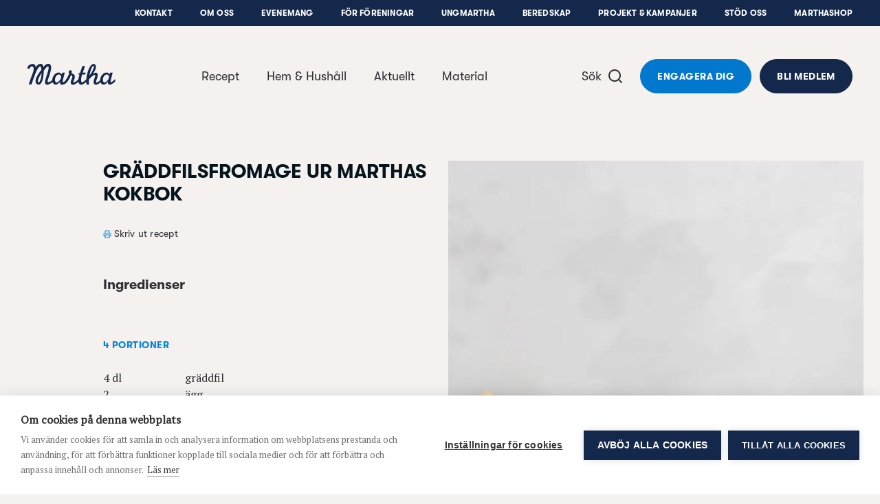

--- FILE ---
content_type: text/html; charset=UTF-8
request_url: https://www.martha.fi/recept/graddfilsfromage
body_size: 26697
content:
<!DOCTYPE html>
  <html lang="sv-FI" class="no-js" prefix="og: http://ogp.me/ns# fb: http://ogp.me/ns/fb#">
  <head>
    <link rel="dns-prefetch" href="https://www.martha.fi/">
    <link rel="preconnect" href="https://www.martha.fi/" crossorigin>
    <meta charset="utf-8">
    <meta http-equiv="X-UA-Compatible" content="IE=edge,chrome=1">
    <meta name="format-detection" content="telephone=no">
    <meta name="viewport" content="width=device-width, initial-scale=1, shrink-to-fit=no">

        <link rel="apple-touch-icon" sizes="180x180" href="https://www.martha.fi/assets/img/apple-touch-icon.png">
    <link rel="icon" type="image/png" sizes="32x32" href="https://www.martha.fi/assets/img/favicon-32x32.png">
    <link rel="icon" type="image/png" sizes="16x16" href="https://www.martha.fi/assets/img/favicon-16x16.png">
    <link rel="manifest" href="https://www.martha.fi/assets/img/site.webmanifest">
    <link rel="mask-icon" href="https://www.martha.fi/assets/img/safari-pinned-tab.svg" color="#5bbad5">
    <link rel="shortcut icon" href="https://www.martha.fi/assets/img/favicon.ico">
    <meta name="msapplication-TileColor" content="#da532c">
    <meta name="msapplication-config" content="https://www.martha.fi/assets/img/browserconfig.xml">
    <meta name="theme-color" content="#ffffff">  

              <script src="https://cdn.cookiehub.eu/c2/53508af0.js"></script>
      <script type="text/javascript">
      document.addEventListener("DOMContentLoaded", function(event) {
      var cpm = {};
      window.cookiehub.load(cpm);
      });
      </script>
    
      
    <link href="https://www.martha.fi/assets/css/app.ca6d54d8b5c37da6b108.css" rel="stylesheet">
    
        <link rel="stylesheet" href="https://cdn.jsdelivr.net/npm/@splidejs/splide@4.1.4/dist/css/splide-core.min.css">

    <link href="https://fonts.googleapis.com/css?family=PT+Serif" rel="stylesheet">

    <script defer data-domain="martha.fi" src="https://plausible.io/js/script.js"></script>

    <script type="text/javascript">
    var frames = document.getElementsByTagName('iframe');
    for (var i=0; i < frames.length; i++)
    {
      frames[i].src = frames[i].src.replace(/www.youtube.com/gi,'www.youtube-nocookie.com');
    } 
    </script>     

        
                                            
                                                                    


    <link rel="home" href="https://www.martha.fi/" />

    <link rel="stylesheet" href="https://cdn.jsdelivr.net/npm/swiper@11/swiper-bundle.min.css"/>
    <script src="https://cdn.jsdelivr.net/npm/swiper@11/swiper-bundle.min.js"></script>   
  <title>Martha | Gräddfilsfromage ur Marthas kokbok</title><meta name="generator" content="SEOmatic">
<meta name="keywords" content="vardag, kunskap, recept, tips, beredskap, hållbarhet, ekonomi, hushåll">
<meta name="description" content="Marthaförbundet arbetar för att alla människor, i alla slags hem, ska ha det bra. Vi stärker hushåll, vardagsekonomi, hållbarhet, gemenskap och beredskap…">
<meta name="referrer" content="no-referrer-when-downgrade">
<meta name="robots" content="all">
<meta content="186437244711002" property="fb:profile_id">
<meta content="sv_FI" property="og:locale">
<meta content="Martha" property="og:site_name">
<meta content="website" property="og:type">
<meta content="https://www.martha.fi/recept/graddfilsfromage" property="og:url">
<meta content="Gräddfilsfromage ur Marthas kokbok" property="og:title">
<meta content="Marthaförbundet arbetar för att alla människor, i alla slags hem, ska ha det bra. Vi stärker hushåll, vardagsekonomi, hållbarhet, gemenskap och beredskap…" property="og:description">
<meta content="https://martha-forbundet.transforms.svdcdn.com/production/general/Recept/D2A4640.jpg?w=1200&amp;h=630&amp;q=82&amp;auto=format&amp;fit=crop&amp;dm=1556524806&amp;s=f0637786411e91092d079f22d82a02ee" property="og:image">
<meta content="1200" property="og:image:width">
<meta content="630" property="og:image:height">
<meta content="Finlands Svenska Marthaförbund r.f." property="og:image:alt">
<meta content="https://soundcloud.com/marthaforbundet" property="og:see_also">
<meta content="https://www.pinterest.com/marthaforbundet/" property="og:see_also">
<meta content="https://instagram.com/marthaforbundet" property="og:see_also">
<meta content="https://www.youtube.com/channel/UCz-sAGE3k9yZaV4Jjk7DDrA" property="og:see_also">
<meta content="https://sv.wikipedia.org/wiki/Finlands_svenska_Marthaf%C3%B6rbund" property="og:see_also">
<meta content="https://www.facebook.com/pg/marthaforbundet/" property="og:see_also">
<meta name="twitter:card" content="summary_large_image">
<meta name="twitter:site" content="@Marthaforbundet">
<meta name="twitter:creator" content="@Marthaforbundet">
<meta name="twitter:title" content="Gräddfilsfromage ur Marthas kokbok">
<meta name="twitter:description" content="Marthaförbundet arbetar för att alla människor, i alla slags hem, ska ha det bra. Vi stärker hushåll, vardagsekonomi, hållbarhet, gemenskap och beredskap…">
<meta name="twitter:image" content="https://martha-forbundet.transforms.svdcdn.com/production/general/Recept/D2A4640.jpg?w=800&amp;h=418&amp;q=82&amp;auto=format&amp;fit=crop&amp;dm=1556524806&amp;s=12736fc15f41e0f1e92a61ec02fb0b3c">
<meta name="twitter:image:width" content="800">
<meta name="twitter:image:height" content="418">
<meta name="twitter:image:alt" content="Finlands Svenska Marthaförbund r.f.">
<link href="https://www.martha.fi/recept/graddfilsfromage" rel="canonical">
<link href="https://www.martha.fi/" rel="home">
<link type="text/plain" href="https://www.martha.fi/humans.txt" rel="author"></head>

        
          
  <body class="recipe-template bg-beige loading">
        <div class="site">

                                

<header id="main-nav" class="print-display-none site-navigation fixed pin-t pin-l block bg-beige w-full z-50 ">
    <div class="text-center font-sans text-sm text-grey-dark hover:text-blue">
    <button id="skip-link" class="skip">Hoppa till innehåll</button>
  </div>
  <div class="sub-nav print-display-none hidden lg:block bg-blue-dark relative px-4 lg:px-10">
    <ul class="py-3 list-reset flex justify-end text-2xs tracking-normal content-wrapper--xlarge mx-auto">
                    <li class="ml-10"><a class="font-sans-bold uppercase text-white hover:text-grey " href="https://www.martha.fi/kontakt" target="">Kontakt</a></li>
              <li class="ml-10"><a class="font-sans-bold uppercase text-white hover:text-grey " href="https://www.martha.fi/om-oss" target="">Om oss</a></li>
              <li class="ml-10"><a class="font-sans-bold uppercase text-white hover:text-grey " href="https://www.martha.fi/evenemang" target="">Evenemang</a></li>
              <li class="ml-10"><a class="font-sans-bold uppercase text-white hover:text-grey " href="https://www.martha.fi/foreningsadmin" target="">För föreningar</a></li>
              <li class="ml-10"><a class="font-sans-bold uppercase text-white hover:text-grey " href="https://www.martha.fi/om-oss/ungmartha" target="">UngMartha</a></li>
              <li class="ml-10"><a class="font-sans-bold uppercase text-white hover:text-grey " href="https://www.martha.fi/marthas-beredskap" target="">Beredskap</a></li>
              <li class="ml-10"><a class="font-sans-bold uppercase text-white hover:text-grey " href="https://www.martha.fi/om-oss/projekt" target="">Projekt &amp; Kampanjer</a></li>
              <li class="ml-10"><a class="font-sans-bold uppercase text-white hover:text-grey " href="https://www.martha.fi/stod-oss" target="">Stöd oss</a></li>
              <li class="ml-10"><a class="font-sans-bold uppercase text-white hover:text-grey " href="https://www.martha.fi/marthashop" target="">Marthashop</a></li>
          </ul>
  </div>
  <div class="site-navigation__content w-full relative py-4 desktop:py-12 px-4 lg:px-10">
    <div class="relative flex items-center content-wrapper--xlarge mx-auto">
      <div class="xxl:w-1/4 flex-shrink-1">
        <a class="site-navigation__logo block w-24 md:w-32" aria-label="Till framsidan" role="navigation" title="logo" href="https://www.martha.fi">
          <span class="text-blue-dark"><svg class="fill-current"  width="100%" viewBox="0 0 109 27">
  <path d="M90.4326686,23.3489662 C88.3676366,25.3771797 86.2764582,26.5334909 84.5710727,26.5334909 C83.0380399,26.5334909 81.8609183,25.0020589 81.8609183,23.0778974 C81.8609183,21.7422966 82.2536479,20.2108646 83.1559655,17.7776486 C83.6660871,16.2841022 83.9403575,15.3406975 83.9403575,14.8305759 C83.9403575,14.3209879 83.7071743,14.0050967 83.2733575,14.0050967 C81.8609183,14.0050967 79.2686895,16.0877374 76.2058255,19.660723 C76.0884336,20.9963238 76.04788,21.4680262 76.04788,22.8820662 C76.04788,24.2560862 76.0884336,25.4342749 76.1663391,26.3766125 L73.1429616,26.3766125 C73.091736,25.9011749 72.9311224,24.249683 72.8212008,22.8975406 C69.295172,25.9998909 67.2626896,26.4945381 66.2205689,26.4945381 C64.6811329,26.4945381 63.5445649,25.0623557 63.1507681,22.8020262 C60.1663433,25.3040765 57.7779497,26.5729773 55.9210218,26.5729773 C54.5059146,26.5729773 53.5246242,25.3168829 53.5246242,23.5490662 C53.5246242,22.528823 53.8389146,21.3879862 54.6238402,19.5817502 C55.2513538,18.129291 55.5261578,17.1869534 55.5261578,16.5583726 C55.5261578,15.5365286 54.990957,14.7377295 53.9173538,14.1875879 C49.1784522,25.6402445 45.5862571,26.3029757 42.3136883,26.4945381 C40.2123715,26.6156653 40.3100203,23.9017758 40.3489731,22.803627 C37.8752036,25.4721605 36.4222108,26.4545181 34.9307988,26.4545181 C33.261698,26.4545181 31.7766892,25.1525341 31.0755388,23.3084126 C28.4737053,25.2773965 25.8030373,26.4945381 23.9941333,26.4945381 C22.6590661,26.4945381 21.7556813,25.1994909 21.7556813,23.195823 C21.7556813,21.1532022 22.9733565,17.1090478 23.9941333,14.0840695 C25.5650517,9.33236152 27.3205957,3.15273998 25.3222637,3.15273998 C23.9765245,3.15273998 21.7546141,6.23427995 20.0865805,8.92575832 C20.1239325,10.5382975 20.0406909,12.6390807 19.6767758,15.2281079 C19.0684718,20.7001758 17.060535,26.3445965 13.9427102,26.4337077 C10.902791,26.5201509 9.52503586,23.6045606 10.1205335,20.3538694 C10.8990558,16.1010774 14.8066086,10.7170535 17.1934014,7.61310233 C17.1976702,5.21136876 16.7515806,3.15273998 15.8540654,3.15273998 C13.594803,3.15273998 10.4246854,8.79982872 4.95261751,26.0863341 L3.47561272,26.0863341 L1.56479114,26.0863341 L4.20130872,17.9724126 C5.8511999,13.4565559 7.22948868,10.4353127 7.60194148,7.66966393 C7.92476948,5.26846396 7.22575348,3.15273998 5.6911199,3.15273998 C3.17146073,3.15273998 2.44416393,6.38849035 1.83585994,6.34686955 C-2.34169442,6.04165035 1.17366235,0.0258440143 6.73270709,0.113888013 C9.77262626,0.113888013 10.1648223,3.85922637 10.1205335,4.36934797 C12.9870326,-0.146508784 15.4186478,0.0258440143 16.8961862,0.0258440143 C18.373191,0.0258440143 19.8325869,3.01773918 19.6767758,4.19646157 C22.8906485,-0.580859179 25.4951501,0.0247768143 26.7048213,0.0247768143 C27.5804589,0.0247768143 29.4043036,1.5903592 29.2965164,4.62013997 C29.198334,7.36711274 28.3536453,11.4150023 26.3894637,16.8347774 C25.8003693,18.5230878 24.8596325,21.3506342 24.8596325,22.448783 C24.8596325,23.0389446 25.1333693,23.3921878 25.5650517,23.3921878 C26.0901141,23.3921878 28.0889797,22.8452478 30.6539948,20.6350766 C30.8119404,15.0280079 35.0738036,10.9827863 38.5037844,10.9827863 C40.0357499,10.9827863 41.2528915,11.7677119 42.3526411,13.4565559 L43.0191075,11.0206719 L46.2014979,11.0206719 L44.1978299,19.0716286 C43.8830059,20.3682766 43.5697827,22.1745126 43.5697827,22.6467486 C43.5697827,23.115783 43.7277283,23.4156662 44.0014651,23.3921878 C46.3999971,23.1835502 49.0071666,18.1004766 51.207733,13.4885719 C51.2781682,13.2729975 51.4094338,12.9544383 51.6383482,12.4757991 C51.2867058,11.8066647 51.0898074,11.2186375 51.0898074,10.7480023 C51.0898074,10.1973271 51.2867058,9.33236152 51.5209562,8.70484792 C51.6383482,8.35213833 51.9142194,8.23421273 52.5428002,8.23421273 C54.6238402,8.23421273 54.8981106,8.50741592 54.8981106,9.53032711 C54.8981106,10.2352127 54.7412322,10.7858879 54.3095498,11.9245903 C57.1765826,12.9464343 58.6290417,13.5739479 58.6290417,16.3246558 C58.6290417,17.4233382 58.3142177,18.6799662 57.5298257,20.6430806 C57.0981434,21.781783 56.8628258,22.566175 56.8628258,22.9594382 C56.8628258,23.3921878 57.0981434,23.6269718 57.4903393,23.6269718 C58.5143177,23.6269718 60.3557713,22.334059 63.0451153,19.714083 C63.1481001,18.3864862 63.4490505,17.0039286 64.1395289,14.6347447 L64.4527521,13.4949751 L63.2345433,13.6913399 L63.3940897,12.1599079 C63.4314417,11.7677119 63.7473329,11.7287591 65.1197521,11.4929079 L67.947832,2.93236318 L71.1675744,2.93236318 L68.4579536,11.1775503 C70.3831824,11.1007119 70.8543512,11.1007119 72.03254,11.1396647 L71.560304,13.4565559 C70.226304,13.3775831 69.2834328,13.4170695 67.6735616,13.4949751 L67.4766632,14.1235559 C66.6922713,16.9116158 66.3774473,18.5999262 66.3774473,20.2898374 C66.3774473,22.2924382 66.8491496,23.5874854 67.555636,23.5874854 C68.2162328,23.5874854 69.97818,22.5229534 72.8041256,19.7188854 C72.9546008,18.1762478 73.2736936,15.9644758 73.6130632,14.2409479 C74.8328728,7.91885513 78.0510143,0.0653304139 81.9004047,0.0653304139 C83.5481615,0.0653304139 84.7669039,1.6357152 84.7669039,3.75624157 C84.7669039,6.30845035 83.4302359,9.33236152 80.6827295,12.9464343 C82.9596007,11.5318607 83.7850799,11.1775503 84.7669039,11.1775503 C86.1414574,11.1775503 86.9653358,12.3957591 86.9653358,14.4383799 C86.9653358,15.7339606 86.6110254,17.2264398 85.8260998,19.5054454 C85.1980527,21.2311078 84.9632687,22.2134654 84.9632687,22.9594382 C84.9632687,23.470627 85.1980527,23.7838502 85.5907822,23.7838502 C86.5512622,23.7838502 88.0810934,22.6926382 89.9935158,20.6542862 C90.1423902,15.0376127 94.4095894,10.9827863 97.8427717,10.9827863 C99.3758045,10.9827863 100.59348,11.7677119 101.693229,13.4565559 L102.360229,11.0206719 L105.540485,11.0206719 L103.538418,19.0716286 C103.224661,20.3682766 102.909304,22.1745126 102.909304,22.6467486 C102.909304,23.115783 103.066716,23.3921878 103.343654,23.3921878 C104.166465,23.3921878 106.207485,21.7422966 108.643369,19.1100478 L108.643369,22.3708774 C105.660012,25.1589373 103.419959,26.4945381 101.654276,26.4945381 C99.5326829,26.4945381 99.6500749,23.9017758 99.6895613,22.803627 C97.2152581,25.4721605 95.7633325,26.4545181 94.2692526,26.4545181 C92.6140254,26.4545181 91.1386214,25.1706765 90.4326686,23.3489662 M76.7474295,14.7942911 C80.9874151,9.29607672 83.4355719,2.80589998 81.6239999,2.57751919 C79.8705903,2.35660879 77.4144295,10.0020295 76.7474295,14.7942911 M40.9380675,19.5817502 L41.8419859,15.7339606 C40.2710675,13.9282583 39.8383179,13.3775831 38.8180747,13.3775831 C36.3837916,13.3775831 34.0263468,16.7163182 34.0263468,20.1708446 C34.0263468,22.2524182 34.8512924,23.8238702 35.9505084,23.8238702 C37.0507916,23.8238702 39.0533923,22.1350262 40.7427699,19.8176014 C40.8206755,19.6996758 40.8991147,19.6228374 40.9380675,19.5817502 M100.278122,19.5817502 L101.182574,15.7339606 C99.6111221,13.9282583 99.1794397,13.3775831 98.1586629,13.3775831 C95.7243797,13.3775831 93.3674686,16.7163182 93.3674686,20.1708446 C93.3674686,22.2524182 94.191347,23.8238702 95.2905629,23.8238702 C96.3913797,23.8238702 98.3950477,22.1350262 100.083358,19.8176014 C100.160196,19.6996758 100.239169,19.6228374 100.278122,19.5817502 M17.4169798,12.0510535 C17.4036398,12.0286423 17.3892326,12.0040967 17.375359,11.9790175 C14.8765102,15.1080479 12.9870326,19.8437478 12.8141462,21.829807 C12.7655886,22.3772806 12.9870326,23.6541854 13.8557334,23.6541854 C15.0643374,23.6541854 17.3865646,18.3395294 17.4169798,12.0510535"></path>
</svg></span>
        </a>
      </div>
            <nav class="site-navigation__main-nav hidden mx-auto desktop:flex xxl:w-1/2">
        <ul class="w-full list-reset flex items-center justify-center">
                      <li>
              <a 
                class="px-5 py-2 font-sans text-lg text-grey-dark hover:text-blue  " 
                href="https://www.martha.fi/recept"
                target="" 
                              >
              Recept
              </a>
            </li>
                      <li>
              <a 
                class="px-5 py-2 font-sans text-lg text-grey-dark hover:text-blue  " 
                href="https://www.martha.fi/hem-och-hushall"
                target="" 
                              >
              Hem &amp; Hushåll
              </a>
            </li>
                      <li>
              <a 
                class="px-5 py-2 font-sans text-lg text-grey-dark hover:text-blue  " 
                href="https://www.martha.fi/aktuellt"
                target="" 
                data-megamenu-toggle="megamenu-6789"              >
              Aktuellt
              </a>
            </li>
                      <li>
              <a 
                class="px-5 py-2 font-sans text-lg text-grey-dark hover:text-blue  pr-8 " 
                href="https://www.martha.fi/material"
                target="" 
                              >
              Material
              </a>
            </li>
                  </ul>
      </nav>
      <div class="flex items-center justify-end xxl:w-1/4 flex-shrink-0">
        <a 
          href="https://www.martha.fi/sok"
          class="font-sans text-lg text-grey-dark hover:text-blue hidden desktop:inline-flex items-center cursor-pointer group lockTrigger"
        >
          <span>Sök</span>
          <span class="text-grey-dark group-hover:text-blue block pointer-events-none ml-2">
            
<svg class="fill-current block" width="24px" height="24px" viewBox="0 0 24 24" fill="none" xmlns="http://www.w3.org/2000/svg">
<g clip-path="url(#clip0_977_3320)">
<path d="M18.031 16.617L22.314 20.899L20.899 22.314L16.617 18.031C15.0237 19.3082 13.042 20.0029 11 20C6.032 20 2 15.968 2 11C2 6.032 6.032 2 11 2C15.968 2 20 6.032 20 11C20.0029 13.042 19.3082 15.0237 18.031 16.617ZM16.025 15.875C17.2938 14.5697 18.0026 12.8204 18 11C18 7.133 14.867 4 11 4C7.133 4 4 7.133 4 11C4 14.867 7.133 18 11 18C12.8204 18.0025 14.5697 17.2938 15.875 16.025L16.025 15.875Z" fill="currentColor"/>
</g>
<defs>
<clipPath id="clip0_977_3320">
<rect width="24" height="24" fill="white"/>
</clipPath>
</defs>
</svg>          </span>
        </a>
                <div class="site-navigation__buttons hidden desktop:flex ml-6">
                    <a class="btn rounded-full btn-blue inline-flex justify-center mr-3" href="/engagera-dig">Engagera dig</a>
                              <a class="btn rounded-full btn-blue-dark inline-flex justify-center" href="https://www.martha.fi/om-oss/bli-medlem">Bli medlem</a>
                  </div>
            </div>
      <a 
          href="https://www.martha.fi/search"
          class="w-14 h-14 bg-white flex items-center justify-center desktop:hidden rounded-full ml-auto mr-3 text-blue"
          style="box-shadow: 0px 2px 12px 0px #0000001A"
        >
          
<svg class="fill-current block" width="24px" height="24px" viewBox="0 0 24 24" fill="none" xmlns="http://www.w3.org/2000/svg">
<g clip-path="url(#clip0_977_3320)">
<path d="M18.031 16.617L22.314 20.899L20.899 22.314L16.617 18.031C15.0237 19.3082 13.042 20.0029 11 20C6.032 20 2 15.968 2 11C2 6.032 6.032 2 11 2C15.968 2 20 6.032 20 11C20.0029 13.042 19.3082 15.0237 18.031 16.617ZM16.025 15.875C17.2938 14.5697 18.0026 12.8204 18 11C18 7.133 14.867 4 11 4C7.133 4 4 7.133 4 11C4 14.867 7.133 18 11 18C12.8204 18.0025 14.5697 17.2938 15.875 16.025L16.025 15.875Z" fill="currentColor"/>
</g>
<defs>
<clipPath id="clip0_977_3320">
<rect width="24" height="24" fill="white"/>
</clipPath>
</defs>
</svg>        </a>
      <div class="group site-navigation__toggle-container w-14 h-14 flex items-center justify-center desktop:hidden items-center rounded-full bg-blue-dark z-50 desktop:mr-8">
        <div class="-mr-3 site-navigation__toggle-close-text font-sans text-sm text-white hidden opacity-0 group-hover:text-blue">Stäng</div>
        <div class="">
          <button 
            type="button" 
            aria-labelledby="nav-button" 
            id="toggle-navigation" 
            class="site-navigation__toggle relative h-6 desktop:h-12 w-6 desktop:w-12 flex items-center cursor-pointer lockTrigger" 
            tabindex="0"
            aria-expanded="false"
            menu-toggle
          >
            <span class="block w-4 h-0-5 bg-white rounded-full"></span>
            <span class="block w-4 h-0-5 bg-white rounded-full"></span>
            <span class="block w-4 h-0-5 bg-white rounded-full"></span>
            <span id="nav-button" class="sr-only">Öppna navigeringsmenyn</span>
          </button>
        </div>
      </div>
    </div>
  </div>

  <div class="site-navigation__dropdown absolute pin-x pin-t pin-b w-full bg-blue-dark overflow-hidden overflow-y-auto scrolling-touch invisible px-6 pt-24">
    <div class="content-wrapper mx-auto px-3">
      <ul class="site-navigation__secondary-nav flex flex-wrap list-reset -mx-2 mt-8 md:mt-0">
                  <li class="w-full mb-4 md:mb-6 px-3 text-center">
            <a class="font-sans-bold text-2xl pb-3 inline-block text-white hover:text-grey " href="https://www.martha.fi/recept" target="">Recept</a>
          </li>
                  <li class="w-full mb-4 md:mb-6 px-3 text-center">
            <a class="font-sans-bold text-2xl pb-3 inline-block text-white hover:text-grey " href="https://www.martha.fi/hem-och-hushall" target="">Hem &amp; Hushåll</a>
          </li>
                  <li class="w-full mb-4 md:mb-6 px-3 text-center">
            <a class="font-sans-bold text-2xl pb-3 inline-block text-white hover:text-grey " href="https://www.martha.fi/aktuellt" target="">Aktuellt</a>
          </li>
                  <li class="w-full mb-4 md:mb-6 px-3 text-center">
            <a class="font-sans-bold text-2xl pb-3 inline-block text-white hover:text-grey " href="https://www.martha.fi/material" target="">Material</a>
          </li>
                  <li class="w-full mb-4 md:mb-6 px-3 text-center">
            <a class="font-sans-bold text-2xl pb-3 inline-block text-white hover:text-grey " href="https://www.martha.fi/marthashop" target="">Marthashop</a>
          </li>
                  <li class="w-full mb-4 md:mb-6 px-3 text-center">
            <a class="font-sans-bold text-2xl pb-3 inline-block text-white hover:text-grey " href="https://www.martha.fi/om-oss" target="">Om oss</a>
          </li>
                  <li class="w-full mb-4 md:mb-6 px-3 text-center">
            <a class="font-sans-bold text-2xl pb-3 inline-block text-white hover:text-grey " href="https://www.martha.fi/foreningsadmin" target="">För föreningar</a>
          </li>
                  <li class="w-full mb-4 md:mb-6 px-3 text-center">
            <a class="font-sans-bold text-2xl pb-3 inline-block text-white hover:text-grey " href="https://www.martha.fi/om-oss/projekt" target="">Projekt &amp; Kampanjer</a>
          </li>
                  <li class="w-full mb-4 md:mb-6 px-3 text-center">
            <a class="font-sans-bold text-2xl pb-3 inline-block text-white hover:text-grey " href="https://www.martha.fi/evenemang" target="">Evenemang</a>
          </li>
                  <li class="w-full mb-4 md:mb-6 px-3 text-center">
            <a class="font-sans-bold text-2xl pb-3 inline-block text-white hover:text-grey " href="https://www.martha.fi/kontakt" target="">Kontakt</a>
          </li>
                          <div class="flex flex-col mx-auto mt-4">
                        <a class="btn btn-blue rounded-full inline-flex justify-center mb-4" href="/engagera-dig">Engagera dig</a>
                                    <a class="btn btn-nude rounded-full inline-flex justify-center" href="https://www.martha.fi/om-oss/bli-medlem">Bli medlem</a>
                      </div>
                  <li class="w-full my-12 md:my-0 px-3">
            <ul class="list-reset flex flex-wrap justify-center mt-12">
                
          <li class="mb-1-5 mx-1-5">
        <a href="https://www.facebook.com/pg/marthaforbundet/" title="Facebook" target="_blank" rel="noreferrer">
          <span class="p-3 w-10-5 h-10-5 inline-block text-blue hover:text-blue-light bg-white rounded-full">
<svg class="fill-current block" width="18px" height="18px" viewBox="0 0 768 768">
  <path d="M577.45 16.803v118.22h-70.305c-55.080 0-65.38 26.42-65.38 64.483v84.635h131.207l-17.465 132.55h-113.742v339.883h-137.027v-339.883h-114.189v-132.55h114.189v-97.621c0-113.294 69.409-175.091 170.613-175.091 48.362 0 90.008 3.582 102.099 5.374z"></path>
</svg>
</span>
        </a>
      </li>
    
  
    
  
          <li class="mb-1-5 mx-1-5">
        <a href="https://www.youtube.com/channel/UCz-sAGE3k9yZaV4Jjk7DDrA" title="YouTube" target="_blank" rel="noreferrer">
          <span class="p-3 w-10-5 h-10-5 inline-block text-blue hover:text-blue-light bg-white rounded-full">
<svg class="fill-current block" width="18px" height="18px" viewBox="0 0 768 768">
  <path d="M306.502 481.187l202.754-104.726-202.754-105.985v210.711zM384 120.085c157.93 0 262.654 7.54 262.654 7.54 14.663 1.677 46.918 1.677 75.405 31.838 0 0 23.042 22.62 29.744 74.566 7.961 60.742 7.54 121.485 7.54 121.485v56.973c0 0 0.418 60.742-7.54 121.485-6.702 51.526-29.744 74.566-29.744 74.566-28.483 29.743-60.742 29.743-75.405 31.417 0 0-104.726 7.961-262.654 7.961-195.212-1.677-255.118-7.54-255.118-7.54-16.757-2.933-54.459-2.096-82.942-31.838 0 0-23.041-23.042-29.744-74.566-7.961-60.742-7.54-121.485-7.54-121.485v-56.973c0 0-0.418-60.742 7.54-121.485 6.702-51.944 29.744-74.566 29.744-74.566 28.484-30.162 60.742-30.162 75.405-31.838 0 0 104.726-7.54 262.654-7.54z"></path>
</svg>
</span>
        </a>
      </li>
    
  
          <li class="mb-1-5 mx-1-5">
        <a href="https://instagram.com/marthaforbundet" title="Instagram" target="_blank" rel="noreferrer">
          <span class="p-3 w-10-5 h-10-5 inline-block text-blue hover:text-blue-light bg-white rounded-full">
<svg class="fill-current block" width="18px" height="18px" viewBox="0 0 768 768">
  <path d="M506.657 384c0-67.557-55.099-122.657-122.656-122.657s-122.656 55.1-122.656 122.657c0 67.557 55.099 122.657 122.656 122.657s122.656-55.1 122.656-122.657zM572.776 384c0 104.45-84.327 188.776-188.776 188.776s-188.776-84.327-188.776-188.776c0-104.45 84.327-188.776 188.776-188.776s188.776 84.327 188.776 188.776zM624.523 187.557c0 24.435-19.644 44.081-44.080 44.081s-44.081-19.644-44.081-44.081c0-24.435 19.644-44.081 44.081-44.081s44.080 19.644 44.080 44.081zM384.001 82.149c-53.662 0-168.653-4.312-217.046 14.853-16.769 6.708-29.227 14.853-42.164 27.789s-21.082 25.394-27.789 42.164c-19.165 48.392-14.853 163.383-14.853 217.046s-4.312 168.653 14.853 217.045c6.708 16.769 14.853 29.227 27.789 42.163s25.394 21.082 42.164 27.789c48.392 19.165 163.383 14.853 217.046 14.853s168.652 4.312 217.046-14.853c16.769-6.708 29.227-14.853 42.163-27.789s21.082-25.394 27.789-42.163c19.165-48.392 14.853-163.383 14.853-217.045s4.312-168.653-14.853-217.046c-6.708-16.769-14.853-29.227-27.789-42.164s-25.394-21.082-42.163-27.789c-48.392-19.165-163.383-14.853-217.046-14.853zM751.969 384c0 50.788 0.479 101.096-2.395 151.883-2.875 58.933-16.29 111.158-59.412 154.279s-95.347 56.536-154.279 59.412c-50.788 2.875-101.096 2.395-151.883 2.395s-101.096 0.479-151.883-2.395c-58.934-2.875-111.157-16.29-154.279-59.412s-56.537-95.347-59.412-154.279c-2.875-50.788-2.395-101.096-2.395-151.883s-0.479-101.096 2.395-151.883c2.875-58.934 16.29-111.157 59.412-154.279s95.347-56.537 154.279-59.412c50.788-2.875 101.096-2.395 151.883-2.395s101.096-0.479 151.883 2.395c58.933 2.875 111.158 16.29 154.279 59.412s56.536 95.347 59.412 154.279c2.875 50.788 2.395 101.096 2.395 151.883z"></path>
</svg></span>
        </a>
      </li>
    
  
          <li class="mb-1-5 mx-1-5">
        <a href="https://www.pinterest.com/marthaforbundet/" title="Pinterest" target="_blank" rel="noreferrer">
          <span class="p-3 w-10-5 h-10-5 inline-block text-blue hover:text-blue-light bg-white rounded-full">
<svg class="fill-current block" width="18px" height="18px" viewBox="0 0 768 768">
  <path d="M97.406 278.767c0-165.239 151.358-267.338 304.506-267.338 140.61 0 268.682 96.725 268.682 244.949 0 139.266-71.2 293.759-229.723 293.759-37.615 0-85.083-18.808-103.442-53.737-34.034 134.788-31.346 154.94-106.577 257.934l-6.269 2.239-4.031-4.478c-2.687-28.211-6.717-55.976-6.717-84.188 0-91.352 42.093-223.453 62.693-312.118-11.195-22.838-14.33-50.602-14.33-75.679 0-45.228 31.346-102.547 82.396-102.547 37.615 0 57.767 28.659 57.767 64.036 0 58.214-39.407 112.846-39.407 169.269 0 38.511 31.793 65.38 68.962 65.38 102.995 0 134.788-148.671 134.788-227.931 0-106.13-75.231-163.896-176.882-163.896-118.219 0-209.572 85.083-209.572 205.094 0 57.766 35.377 87.322 35.377 101.203 0 11.643-8.508 52.841-23.285 52.841-2.239 0-5.374-0.895-7.613-1.343-64.036-19.255-87.322-104.786-87.322-163.448z"></path>
</svg>
</span>
        </a>
      </li>
    
  
          <li class="mb-1-5 mx-1-5">
        <a href="https://soundcloud.com/marthaforbundet" title="SoundCloud" target="_blank" rel="noreferrer">
          <span class="p-3 w-10-5 h-10-5 inline-block text-blue hover:text-blue-light bg-white rounded-full">
<svg class="fill-current block" width="18px" height="18px" viewBox="0 0 768 768">
  <path d="M277.93 454.814l-4.82 72.62c-0.301 3.916-3.316 6.932-7.231 6.932-3.616 0-6.629-3.012-6.932-6.932l-4.22-72.62 4.22-157.597c0-3.916 3.316-7.231 6.932-7.231 3.916 0 6.932 3.316 7.231 7.231l4.82 157.597zM365.619 455.116l-3.316 63.58-0.301 7.232c0 2.412-0.904 4.52-2.711 6.028-1.508 1.508-3.616 2.711-6.028 2.711-2.711 0-5.123-1.205-6.932-3.316-1.204-1.508-1.808-3.316-1.808-5.123v-0.301c-3.316-70.812-3.316-71.116-3.316-71.116l3.012-174.47 0.301-1.808c0-3.012 1.508-5.725 3.916-7.231 1.508-0.904 3.012-1.508 4.82-1.508s3.316 0.604 4.82 1.508c2.412 1.508 3.916 4.219 3.916 7.231l3.616 176.581zM47.41 416.245l6.028 38.572-6.028 37.967c-0.301 1.508-1.205 2.711-2.711 2.711s-2.412-1.204-2.711-2.711l-5.123-37.967 5.123-38.572c0.301-1.508 1.205-2.711 2.711-2.711s2.412 1.205 2.711 2.711zM73.329 392.438l7.836 62.375-7.836 61.171c-0.301 1.508-1.508 2.711-3.012 2.711s-2.711-1.205-2.711-3.012l-6.932-60.868 6.932-62.375c0-1.508 1.204-2.711 2.711-2.711s2.711 1.205 3.012 2.711zM101.050 380.989l7.532 73.828-7.532 71.416c0 1.808-1.508 3.316-3.316 3.316s-3.316-1.508-3.617-3.316l-6.328-71.416 6.328-73.828c0.301-2.108 1.808-3.616 3.617-3.616s3.316 1.508 3.316 3.616zM129.377 378.877l6.932 75.935-6.932 73.525c-0.301 2.412-2.108 3.916-4.22 3.916s-3.916-1.508-3.916-3.916l-6.328-73.525 6.328-75.935c0-2.412 1.807-3.916 3.916-3.916s3.916 1.508 4.22 3.916zM157.698 384.302l6.328 70.511-6.328 74.127c-0.301 2.711-2.412 4.82-4.819 4.82s-4.52-2.108-4.52-4.82l-6.028-74.127 6.028-70.511c0-2.412 2.108-4.52 4.52-4.52s4.52 2.108 4.819 4.52zM186.026 340.309l6.328 114.508-6.328 74.127c0 3.012-2.412 5.424-5.123 5.424-3.012 0-5.123-2.412-5.424-5.424l-5.424-74.127 5.424-114.508c0.301-3.012 2.412-5.424 5.424-5.424 2.711 0 5.123 2.412 5.123 5.424zM214.352 314.391l5.725 141.023-5.725 73.525c0 3.316-2.711 5.725-5.725 5.725-3.316 0-5.725-2.412-6.028-5.725l-4.82-73.525 4.82-141.023c0.301-3.316 2.711-5.725 6.028-5.725 3.012 0 5.725 2.412 5.725 5.725zM243.882 302.341l5.424 152.475-5.424 72.924c-0.301 3.617-3.012 6.328-6.629 6.328-3.316 0-6.028-2.711-6.328-6.328l-4.819-72.924 4.819-152.475c0-3.616 3.012-6.628 6.328-6.628 3.617 0 6.328 3.012 6.629 6.628zM302.338 301.133l4.52 153.679-4.52 72.019c0 4.219-3.316 7.532-7.532 7.532s-7.231-3.316-7.532-7.532l-4.219-72.019 4.219-153.679c0-4.22 3.316-7.532 7.532-7.532s7.532 3.316 7.532 7.532zM332.171 306.861l4.219 148.255-4.219 71.116c0 4.52-3.617 8.136-8.136 8.136s-8.136-3.617-8.436-8.136l-3.617-71.116 3.617-148.255c0.301-4.819 3.916-8.436 8.436-8.436s7.836 3.617 8.136 8.436zM396.053 455.116l-4.22 69.607c0 5.123-4.219 9.34-9.34 9.34s-9.34-4.219-9.643-9.34l-1.808-34.352-1.808-35.256 3.617-191.646v-0.904c0.301-2.711 1.508-5.424 3.616-7.231 1.508-1.204 3.617-2.108 6.028-2.108 1.508 0 3.316 0.604 4.52 1.508 2.711 1.508 4.52 4.52 4.82 7.836l4.219 192.55zM731.135 449.389c0 47.008-38.268 84.975-85.277 84.975-236.548 0-236.846 0-236.846 0-5.123-0.604-9.34-4.52-9.34-9.944v-270.899c0-5.123 1.808-7.532 8.436-9.944 16.573-6.629 35.256-10.243 54.54-10.243 78.647 0 143.132 60.268 150.062 137.108 10.244-4.219 21.396-6.628 33.148-6.628 47.008 0 85.277 38.268 85.277 85.58z"></path>
</svg>
</span>
        </a>
      </li>
    
  
            </ul>
          </li>
      </ul>
    </div>
  </div>
  </header>
      <main id="content" class="print-margin-none site-content mt-24 lg:mt-40 desktop:mt-46-5 min-h-screen"  role="main">
          <div class="article-page pt-4 lg:pt-12">
    <div class="content-wrapper mx-auto">
      <article>
        <div class="mb-4 flex flex-wrap flex-col-reverse lg:flex-row xl:justify-end -mx-3">
          <div class="print-width-full print-order-first mb-6 px-3 w-full lg:w-1/2 xl:w-2/5">
            <header class="mb-9">
              <h1 class="heading-1 uppercase print-block print-margin-none">Gräddfilsfromage ur Marthas kokbok</h1>
                              <div class="hidden print-display-none w-full mb-16">
                  <img
                            src="https://martha-forbundet.transforms.svdcdn.com/production/general/Recept/D2A4640.jpg?w=500&amp;q=82&amp;fm=webp&amp;fit=crop&amp;dm=1556524806&amp;s=0f5bfa1fb91d6c42b1322ca19acde459"
                srcset="https://martha-forbundet.transforms.svdcdn.com/production/general/Recept/D2A4640.jpg?w=320&amp;q=82&amp;fm=webp&amp;fit=crop&amp;dm=1556524806&amp;s=2154968008dfcfc1cbb94163c4adf784 320w, https://martha-forbundet.transforms.svdcdn.com/production/general/Recept/D2A4640.jpg?w=640&amp;q=82&amp;fm=webp&amp;fit=crop&amp;dm=1556524806&amp;s=adff73d37ddc91ebc5c13511350aa003 640w, https://martha-forbundet.transforms.svdcdn.com/production/general/Recept/D2A4640.jpg?w=960&amp;q=82&amp;fm=webp&amp;fit=crop&amp;dm=1556524806&amp;s=4c495e1ecfeadb715630b9319f1641f7 960w, https://martha-forbundet.transforms.svdcdn.com/production/general/Recept/D2A4640.jpg?w=1440&amp;q=82&amp;fm=webp&amp;fit=crop&amp;dm=1556524806&amp;s=048aeadec90122f3115935ebc74c5051 1440w, https://martha-forbundet.transforms.svdcdn.com/production/general/Recept/D2A4640.jpg?w=1848&amp;q=82&amp;fm=webp&amp;fit=crop&amp;dm=1556524806&amp;s=eb6976716c3e44a31ae57e5f31b5bbb7 1848w"
                sizes="500px"
                                        loading="lazy"
                        width="500"
            height="750"
            alt="D2 A4640"
            class="media media--image "
            
                    />                </div>
                            <div class="flex">
                                <div class="print-display-none flex items-center">
                  <span class="mr-1 text-blue">
<svg class="stroke-current block" width="12px" height="12px" viewBox="0 0 24 24" fill="none" stroke-width="2" stroke-linecap="square" stroke-linejoin="arcs">
  <polyline points="6 9 6 2 18 2 18 9"></polyline>
  <path d="M6 18H4a2 2 0 0 1-2-2v-5a2 2 0 0 1 2-2h16a2 2 0 0 1 2 2v5a2 2 0 0 1-2 2h-2"></path>
  <rect x="6" y="14" width="12" height="8"></rect>
</svg></span>
                  <button class="small-text text-grey-dark inline-block" onclick="window.print()">Skriv ut recept</button>
                </div>
              </div>
            </header>
            <div class="wysiwyg">
              <h2 class="print-block">Ingredienser</h2>
              <br class="print-display-none">
                              <h3 class="text-blue">4 portioner</h3>
                <br class="print-display-none">
                          </div>


                                                      <div class="mb-9 w-full font-serif text-base text-grey-dark leading-loose font-normal flex flex-col">
                                                        <div class="print-block flex">
                      <div class="pr-6 w-1/4">4 dl</div> <div class="w-3/4">gräddfil</div>
                    </div>
                                      <div class="print-block flex">
                      <div class="pr-6 w-1/4">2</div> <div class="w-3/4">ägg</div>
                    </div>
                                      <div class="print-block flex">
                      <div class="pr-6 w-1/4">4 msk</div> <div class="w-3/4">socker</div>
                    </div>
                                      <div class="print-block flex">
                      <div class="pr-6 w-1/4">1–2 tsk</div> <div class="w-3/4">vaniljsocker</div>
                    </div>
                                      <div class="print-block flex">
                      <div class="pr-6 w-1/4">2</div> <div class="w-3/4">apelsiner</div>
                    </div>
                                      <div class="print-block flex">
                      <div class="pr-6 w-1/4">5</div> <div class="w-3/4">gelatinblad</div>
                    </div>
                                      <div class="print-block flex">
                      <div class="pr-6 w-1/4">1 dl</div> <div class="w-3/4">vispgrädde</div>
                    </div>
                                  </div>
                          
                                                        <div class="wysiwyg print-block">
                                      <h2>Så gör du</h2>
                    <br>
                                    <ol>
                                          <li>Vispa äggulor och socker till skum. Blanda försiktigt i gräddfilen.</li>
                                          <li>Vattenlägg gelatinbladen och lös upp dem i litet av apelsinsaften.</li>
                                          <li>Rör ned det upplösta gelatinet, den vispade grädden och de till hårt skum vispade äggvitorna.</li>
                                          <li>Smaksätt (även med rivet apelsinskal).</li>
                                          <li>Fyll fromagen i vattensköljd form och låt den stelna i kylskåp.</li>
                                          <li>Stjälp upp den och garnera med apelsinskivor.</li>
                                      </ol>
                </div>
                          
            

            
            <footer class="print-display-none mb-13-5 pt-12">
                              <h2 class="heading-3">Kategorier</h2>
                <ul class="list-reset flex flex-wrap" data-toggle-container>
                                                        <li class="pr-3 pb-3 " >
                                            <a class="block bg-white hover:bg-blue font-sans text-blue-accessible-text text-sm leading-none tracking-tight hover:text-white py-2 px-4 border border-blue-accessible-text hover:border-transparent rounded-full" href="https://www.martha.fi/recept?cat=recept&amp;cat-id=6450">Recept</a>
                    </li>
                                      <li class="pr-3 pb-3 " >
                                            <a class="block bg-white hover:bg-blue font-sans text-blue-accessible-text text-sm leading-none tracking-tight hover:text-white py-2 px-4 border border-blue-accessible-text hover:border-transparent rounded-full" href="https://www.martha.fi/recept?cat=matratt&amp;cat-id=6427">Maträtt</a>
                    </li>
                                      <li class="pr-3 pb-3 " >
                                            <a class="block bg-white hover:bg-blue font-sans text-blue-accessible-text text-sm leading-none tracking-tight hover:text-white py-2 px-4 border border-blue-accessible-text hover:border-transparent rounded-full" href="https://www.martha.fi/recept?cat=sotsaker-desserter&amp;cat-id=2961">Dessert</a>
                    </li>
                                      <li class="pr-3 pb-3 hidden" data-toggle-class="hidden">
                                            <a class="block bg-white hover:bg-blue font-sans text-blue-accessible-text text-sm leading-none tracking-tight hover:text-white py-2 px-4 border border-blue-accessible-text hover:border-transparent rounded-full" href="https://www.martha.fi/recept?cat=huvudravara&amp;cat-id=6429">Huvudråvara</a>
                    </li>
                                      <li class="pr-3 pb-3 hidden" data-toggle-class="hidden">
                                            <a class="block bg-white hover:bg-blue font-sans text-blue-accessible-text text-sm leading-none tracking-tight hover:text-white py-2 px-4 border border-blue-accessible-text hover:border-transparent rounded-full" href="https://www.martha.fi/recept?cat=agg&amp;cat-id=2939">Ägg</a>
                    </li>
                                      <li class="pr-3 pb-3 hidden" data-toggle-class="hidden">
                                            <a class="block bg-white hover:bg-blue font-sans text-blue-accessible-text text-sm leading-none tracking-tight hover:text-white py-2 px-4 border border-blue-accessible-text hover:border-transparent rounded-full" href="https://www.martha.fi/recept?cat=mattraditioner&amp;cat-id=6437">Mattraditioner</a>
                    </li>
                                      <li class="pr-3 pb-3 hidden" data-toggle-class="hidden">
                                            <a class="block bg-white hover:bg-blue font-sans text-blue-accessible-text text-sm leading-none tracking-tight hover:text-white py-2 px-4 border border-blue-accessible-text hover:border-transparent rounded-full" href="https://www.martha.fi/recept?cat=finlandssvensk-matkultur&amp;cat-id=6449">Finlandssvensk matkultur</a>
                    </li>
                                                        <li class="pr-3" >
                      <button data-toggle class="block bg-blue-accessible-text hover:bg-blue-hover font-sans text-white text-sm leading-none tracking-tight hover:text-white py-2 px-4 border border-blue-accessible-text hover:border-transparent rounded-full">
                        <span data-toggle-text="Visa färre">Visa fler</span>
                        <span class="pl-1 h-2 text-white inline-block">
                          <span data-toggle-class="hidden">
                            +
                          </span>
                          <span class="hidden" data-toggle-class="hidden">
                            -
                          </span>
                        </span>
                      </button>
                    </li>
                                  </ul>
                            <div class="print-display-none mt-12 pt-4 border-t border-1 border-solid border-grey-light">
                <div class="mb-6 flex justify-between items-center">
                  <div class="flex items-center">
                    <span class="mr-1 text-blue">
<svg class="stroke-current block" width="12px" height="12px" viewBox="0 0 24 24" fill="none" stroke-width="2" stroke-linecap="square" stroke-linejoin="arcs">
  <polyline points="6 9 6 2 18 2 18 9"></polyline>
  <path d="M6 18H4a2 2 0 0 1-2-2v-5a2 2 0 0 1 2-2h16a2 2 0 0 1 2 2v5a2 2 0 0 1-2 2h-2"></path>
  <rect x="6" y="14" width="12" height="8"></rect>
</svg></span>
                    <button class="small-text text-grey-dark inline-block" onclick="window.print()">Skriv ut recept</button>
                  </div>
                  <ul class="list-reset flex flex-wrap flex-no-shrink justify-center">
  <li class="mb-1.5 ml-1-5">
    <a href="https://www.facebook.com/sharer/sharer.php?u=https://www.martha.fi/recept/graddfilsfromage" title="" target="_blank" class="w-11 h-11 block">
      <span class="p-3 w-10-5 h-10-5 inline-block text-white hover:bg-blue-hover bg-blue rounded-full">
<svg class="fill-current block" width="18px" height="18px" viewBox="0 0 768 768">
  <path d="M577.45 16.803v118.22h-70.305c-55.080 0-65.38 26.42-65.38 64.483v84.635h131.207l-17.465 132.55h-113.742v339.883h-137.027v-339.883h-114.189v-132.55h114.189v-97.621c0-113.294 69.409-175.091 170.613-175.091 48.362 0 90.008 3.582 102.099 5.374z"></path>
</svg>
</span>
      <span class="sr-only">Dela på Facebook</span>
    </a>
  </li>
  <li class="mb-1.5 ml-1-5">
                                                                                      <a href="http://twitter.com/share?text=Gräddfilsfromage ur Marthas kokbok, &url=https://www.martha.fi/recept/graddfilsfromage&hashtags=recept, maträtt, dessert, huvudråvara, ägg, mattraditioner, finlandssvenskMatkultur" title="" target="_blank" class="w-11 h-11 block">
      <span class="p-3 w-10-5 h-10-5 inline-block text-white hover:bg-blue-hover bg-blue rounded-full">
<svg class="fill-current block" width="18px" height="18px" viewBox="0 0 768 768">
  <path d="M755.487 153.943c-20.742 30.173-46.672 57.044-76.372 78.727 0.472 6.599 0.472 13.201 0.472 19.8 0 201.302-153.215 433.244-433.244 433.244-86.272 0-166.414-24.985-233.83-68.358 12.256 1.414 24.043 1.887 36.772 1.887 71.187 0 136.714-24.043 189.042-65.057-66.944-1.414-123.043-45.257-142.371-105.599 9.428 1.414 18.858 2.357 28.758 2.357 13.67 0 27.344-1.887 40.072-5.185-69.772-14.143-122.101-75.43-122.101-149.442 0-0.473 0-1.415 0-1.887 20.273 11.315 43.843 18.386 68.827 19.327-41.014-27.344-67.885-74.015-67.885-126.814 0-28.285 7.544-54.215 20.742-76.844 74.957 92.401 187.627 152.743 313.972 159.342-2.356-11.314-3.77-23.101-3.77-34.885 0-83.915 67.886-152.271 152.271-152.271 43.843 0 83.443 18.386 111.256 48.086 34.415-6.599 67.414-19.328 96.644-36.772-11.314 35.357-35.357 65.057-66.944 83.915 30.642-3.301 60.342-11.787 87.686-23.57z"></path>
</svg>
</span>
      <span class="sr-only">Dela på Twitter</span>
    </a>
  </li>
</ul>                </div>
              </div>
            </footer>

                                        <div class="print-display-none max-w-xs mx-auto lg:hidden">
                                  <div class="w-full">
                    <div class="tip-banner">
    <div class="tip-banner__content text-center pt-20 pb-18 px-13 max-w-sm mx-auto">
          <h2 class="tip-banner__title heading-1 mb-4 uppercase text-grey-dark text-highlight hyphens-auto break-words">Marthas kokbok</h2>
              <p class="tip-banner__description">Receptet finns i Marthas kokbok, första gången utgiven år 1929. Boken kan beställas <a href="https://www.martha.fi/marthashop/marthas-kokbok">via Marthashopen</a>.</p>
      </div>
</div>
                  </div>
                              </div>
                      </div>
          <div class="print-display-none print-order-last mb-6 px-3 w-full lg:w-1/2">
                          <div class="w-full mb-4 lg:mb-16">
                <img
                            src="https://martha-forbundet.transforms.svdcdn.com/production/general/Recept/D2A4640.jpg?w=1333&amp;q=82&amp;fm=webp&amp;fit=crop&amp;dm=1556524806&amp;s=3e1826985bf5f213924b123123d09913"
                srcset="https://martha-forbundet.transforms.svdcdn.com/production/general/Recept/D2A4640.jpg?w=320&amp;q=82&amp;fm=webp&amp;fit=crop&amp;dm=1556524806&amp;s=2154968008dfcfc1cbb94163c4adf784 320w, https://martha-forbundet.transforms.svdcdn.com/production/general/Recept/D2A4640.jpg?w=640&amp;q=82&amp;fm=webp&amp;fit=crop&amp;dm=1556524806&amp;s=adff73d37ddc91ebc5c13511350aa003 640w, https://martha-forbundet.transforms.svdcdn.com/production/general/Recept/D2A4640.jpg?w=960&amp;q=82&amp;fm=webp&amp;fit=crop&amp;dm=1556524806&amp;s=4c495e1ecfeadb715630b9319f1641f7 960w, https://martha-forbundet.transforms.svdcdn.com/production/general/Recept/D2A4640.jpg?w=1440&amp;q=82&amp;fm=webp&amp;fit=crop&amp;dm=1556524806&amp;s=048aeadec90122f3115935ebc74c5051 1440w, https://martha-forbundet.transforms.svdcdn.com/production/general/Recept/D2A4640.jpg?w=1848&amp;q=82&amp;fm=webp&amp;fit=crop&amp;dm=1556524806&amp;s=eb6976716c3e44a31ae57e5f31b5bbb7 1848w"
                sizes="(max-width: 1024px) 100vw, 50vw"
                                        loading="lazy"
                        width="1333"
            height="2000"
            alt="D2 A4640"
            class="media media--image "
            
                    />              </div>
            
                                        <div class="print-display-none max-w-xs mx-auto hidden lg:block">
                                  <div class="w-full">
                    <div class="tip-banner">
    <div class="tip-banner__content text-center pt-20 pb-18 px-13 max-w-sm mx-auto">
          <h2 class="tip-banner__title heading-1 mb-4 uppercase text-grey-dark text-highlight hyphens-auto break-words">Marthas kokbok</h2>
              <p class="tip-banner__description">Receptet finns i Marthas kokbok, första gången utgiven år 1929. Boken kan beställas <a href="https://www.martha.fi/marthashop/marthas-kokbok">via Marthashopen</a>.</p>
      </div>
</div>
                  </div>
                              </div>
                      </div>
        </div>
      </article>
    </div>
  </div>

  <div class="content-wrapper mx-auto">
  
    
  
    
    
              
              
                        

                  
  
      <div class="print-display-none py-12 lg:py-24">
              <h2 class="font-sans-bold text-2xl lg:text-3xl tracking-normal uppercase text-center mb-12 lg:mb-16 lg:mb-20">Detta kan intressera dig</h2>
            <div class="flex flex-wrap -mx-4">
              <div class="mb-4 lg:mb-0 px-4 w-full lg:w-1/3">
          <a href="https://www.martha.fi/recept/potatissallad-med-kalrabbi-fankal-dillvinagrett-pa-kallpressad-rybs-eller-rapsolja?source=hem-och-hushall" class="card-shadow group flex flex-col h-full rounded-md overflow-hidden bg-white">
  <div class="block relative object-fit-fallback aspect-ratio-box aspect-ratio-box--8-5 bg-grey-light">
          <img
                            src="https://martha-forbundet.transforms.svdcdn.com/production/general/D2A1451web.jpg?w=1440&amp;q=82&amp;fm=webp&amp;fit=crop&amp;dm=1759747175&amp;s=a96c30d9005b1557a796126fe7a8ee56"
                srcset="https://martha-forbundet.transforms.svdcdn.com/production/general/D2A1451web.jpg?w=320&amp;q=82&amp;fm=webp&amp;fit=crop&amp;dm=1759747175&amp;s=f441a6f92bb2154946ec6df0ee26c552 320w, https://martha-forbundet.transforms.svdcdn.com/production/general/D2A1451web.jpg?w=640&amp;q=82&amp;fm=webp&amp;fit=crop&amp;dm=1759747175&amp;s=7056cdc6e58f838fb566ff99cba25e35 640w, https://martha-forbundet.transforms.svdcdn.com/production/general/D2A1451web.jpg?w=960&amp;q=82&amp;fm=webp&amp;fit=crop&amp;dm=1759747175&amp;s=cf876e4c44608421a1f4ead69f1d673b 960w, https://martha-forbundet.transforms.svdcdn.com/production/general/D2A1451web.jpg?w=1440&amp;q=82&amp;fm=webp&amp;fit=crop&amp;dm=1759747175&amp;s=a96c30d9005b1557a796126fe7a8ee56 1440w, https://martha-forbundet.transforms.svdcdn.com/production/general/D2A1451web.jpg?w=1848&amp;q=82&amp;fm=webp&amp;fit=crop&amp;dm=1759747175&amp;s=63b3dea49315d73a6ffb813f1cb0b146 1848w, https://martha-forbundet.transforms.svdcdn.com/production/general/D2A1451web.jpg?w=2880&amp;q=82&amp;fm=webp&amp;fit=crop&amp;dm=1759747175&amp;s=d56292652de1a1ea4530a65dc2d1aebb 2880w"
                sizes="(max-width: 640px) 100vw, (max-width: 1024px) 50vw, 33vw"
                                        loading="lazy"
                        width="1440"
            height="2160"
            alt="D2 A1451web"
            class="media media--image absolute pin-t pin-l w-full h-full block object-cover"
            
                    />      </div>
  <div class="p-8 pt-7 flex flex-col flex-grow">
    <h2 class="heading-3 text-grey-dark">Potatissallad med kålrabbi, fänkål &amp; dillvinägrett på kallpressad rybs- eller rapsolja</h2>
    
          <div class="flex items-center mt-auto">
        <span class="mr-2 inline-block text-blue">
<svg class="fill-current block" width="16px" height="16px" viewBox="0 0 768 768">
  <path d="M752 556.442v23.417c0 35.293-42.36 73.467-78.563 74.481-0.757 0.022-0.757 0.022-1.487 0.043-5.95 0.173-15.11 0.571-15.699 0.571-0.583 0-1.46-0.047-2.542-0.13 0.045 0.542 0.067 1.004 0.067 1.413 0 49.663-40.673 95.764-90.571 95.764-56.562 0-108.076-51.764-165.585-142.352-30.362 63.47-121.208 141.087-176.609 141.087h-23.459c-34.895 0-74.908-44.594-74.425-80.268 0.033-4.366-0.078-7.708-0.293-10.657-0.224-2.55-0.224-2.55-0.346-4.886 0-0.599 0.047-1.429 0.137-2.458-2.162 0.043-4.41 0.030-7.054-0.045-48.861-1.519-90.010-46.18-90.010-91.31 0-55.658 45.1-100.889 138.404-162.366-82.595-41.003-147.965-121.924-147.965-191.904 0-51.165 38.527-86.193 89.399-86.193 3.269 0 3.269 0 5.852 0.009 1.563 0.014 2.584 0.023 3.596 0.033v-16.967c0-41.152 51.372-80.073 89.634-80.073 55.753 0 113.801 57.231 165.788 140.889 39.052-80.674 122.281-148.538 191.349-148.538 44.186 0 82.443 29.701 85.794 78.269 0.509 7.984 0.642 12.492 0.628 16.696l-0.001 0.487c0 0.708-0.068 1.613-0.209 2.892 0.733-0.052 1.348-0.081 1.793-0.081 49.084 0 95.374 40.883 95.374 90.066 0 57.486-57.073 114.191-145.694 169.22 67.875 29.648 152.698 123.307 152.698 182.896zM688.127 568.152c0-34.568-41.892-92.174-85.048-117.826-21.917-12.954-34.565-19.616-48.416-24.896-1.732-0.66-3.664-1.166-6.989-1.88-0.659-0.141-0.659-0.141-1.334-0.285-11.223-2.383-16.306-4.34-21.313-10.297-3.808-4.486-14.274-14.741-15.545-16.226-5.217-6.086-7.537-12.349-7.537-21.385 0-10.326 4.289-20.666 14.336-26.699-1.142 0.689 19.262-11.072 29.854-17.45 18.786-11.308 36.806-22.933 53.701-34.941 24.72-17.572 44.934-34.518 59.171-50.284 14.524-16.085 22.067-30.182 22.067-41.312 0-12.563-16.862-26.495-31.159-26.495 0.043 0-5.641 0.448-10.786 0.679-1.639 0.070-3.605 0.362-6.41 0.931-1.13 0.233-1.13 0.233-2.303 0.482-0.443 0.095-0.853 0.181-1.234 0.263-26.182 59.381-102.528 134.892-151.145 134.892-1.147 0-3.096-0.256-6.554-0.712-3.808-0.431-7.586-0.649-11.77-0.587-26.623 0.432-51.518-20.156-51.518-45.336 0-49.772 132.158-137.776 166.075-137.776 5.005-0.029 9.918-9.993 9.918-21.14 0.020-0.986 0.020-0.986 0.055-1.739 0.112-2.631 0.003-4.906-0.626-8.677-2.409-14.903-8.358-19.559-22.366-19.559-54.716 0-136.806 88.812-149.554 153.079-0.86 4.725-2.753 8.189-6.842 14.126-1.837 2.654-2.485 3.615-3.097 4.66-5.328 9.194-16.603 14.498-26.686 14.498-10.064 0-20.488-4.461-26.615-14.224-0.055-0.088-11.102-19.108-17.287-29.319-11.51-19.004-23.32-37.203-35.544-54.276-17.534-24.487-34.435-44.531-50.165-58.692-16.214-14.598-30.421-22.185-41.625-22.185-12.091 0-25.726 17.767-25.435 31.585l-0.257 14.463c0.499 2.041 1.124 4.123 1.797 6.020 56.933 23.56 135.257 102.116 135.257 150.517 0 1.097-0.603 6.274-0.724 7.628-0.272 3.047-0.469 6.449-0.574 10.468-0.662 27.021-18.603 52.486-43.757 52.486-53.227 0-139.526-126.673-139.828-166.88-0.058-5.673-9.432-9.288-24.655-9.288-17.434 0-25.793 6.886-25.793 22.327 0 58.107 89.471 137.914 171.766 156.697 12.108 2.701 16.972 14.984 16.972 27.73 0 9.992-4.508 20.484-14.221 26.578 0.949-0.607-17.856 10.411-28.666 17.033-19.165 11.737-37.834 23.959-55.296 36.518-20.882 15.017-38.616 29.514-52.244 43.103-18.786 18.731-28.748 34.834-28.748 46.567 0 13.050 16.166 27.416 29.927 27.416l0.416 0.001c3.418 0.009 6.689-0.115 12.493-0.619 2.613-0.239 5.395-0.799 8.684-1.707 22.59-54.107 104.779-135.545 151.533-135.545 1.928 0 4.072 0.521 6.616 1.288 2.078 0.544 2.32 0.61 2.018 0.616h11.050c25.044 0 50.186 19.607 50.186 45.024 0 30.908-28.903 61.875-77.275 93.159-29.669 19.187-65.405 37.164-84.442 44.862-2.062 0.816-3.683 1.392-7.259 2.611-1.759 0.596-1.759 0.596-3.47 1.182-0.095 0.032-0.183 0.064-0.27 0.095-1.541 6.789-3.279 16.172-3.279 17.038-0.037 1.257-0.037 1.257-0.097 2.082-0.149 2.345-0.054 4.377 0.596 7.823 3.060 16.215 8.498 20.384 22.735 20.384 54.297 0 127.971-80.118 151.907-159.788 3.75-12.538 17.68-18.301 31.435-18.301 10.918 0 19.547 3.7 26.412 14.077 5.14 7.735 10.242 15.799 16.927 26.66 12.116 19.836 18.252 29.804 24.672 39.775 24.061 37.373 45.914 63.901 74.186 87.15 4.373 3.542 23.417 11.739 28.075 11.739 12.719 0 26.697-16.971 26.697-31.288 0-1.15-1.427-12.621-2.637-20.576-41.817-21.865-76.646-48.784-103.202-83.613-21.145-27.76-31.253-47.535-31.253-68.465 0-1.527 0.432-3.561 0.938-5.794 0.649-3.482 0.851-6.948 0.381-11.124-2.501-22.555 19.95-53.008 44.016-53.008 51.497 0 135.55 125.693 138.765 164.913 0.578 6.523 10.889 11.911 20.961 11.911 0.601 0.005 0.601 0.005 1.168 0.015 3.107 0.053 5.936-0.062 10.619-0.608 13.466-1.658 18.466-8.789 18.466-22.343z"></path>
</svg>
</span>
        <span class="text-grey-dark inline-block">Recept</span>
      </div>
      </div>
</a>        </div>
              <div class="mb-4 lg:mb-0 px-4 w-full lg:w-1/3">
          <a href="https://www.martha.fi/artikel/undervisningshelhet-konsumtion-for-andra-stadiet?source=hem-och-hushall" class="card-shadow group flex flex-col h-full rounded-md overflow-hidden bg-white">
  <div class="block relative object-fit-fallback aspect-ratio-box aspect-ratio-box--8-5 bg-grey-light">
          <img
                            src="https://martha-forbundet.transforms.svdcdn.com/production/general/IMG_3735.jpg?w=1181&amp;q=82&amp;fm=webp&amp;fit=crop&amp;dm=1698738209&amp;s=52b24e15c7be44eaf698f498a26a0ee4"
                srcset="https://martha-forbundet.transforms.svdcdn.com/production/general/IMG_3735.jpg?w=320&amp;q=82&amp;fm=webp&amp;fit=crop&amp;dm=1698738209&amp;s=6e2a5248c752927e0301e45f99c50451 320w, https://martha-forbundet.transforms.svdcdn.com/production/general/IMG_3735.jpg?w=640&amp;q=82&amp;fm=webp&amp;fit=crop&amp;dm=1698738209&amp;s=f0947fbfcefe2327ec4b177f87bfd72b 640w, https://martha-forbundet.transforms.svdcdn.com/production/general/IMG_3735.jpg?w=960&amp;q=82&amp;fm=webp&amp;fit=crop&amp;dm=1698738209&amp;s=d76078a5a810712871cd9a7a0ee9f446 960w, https://martha-forbundet.transforms.svdcdn.com/production/general/IMG_3735.jpg?w=1440&amp;q=82&amp;fm=webp&amp;fit=crop&amp;dm=1698738209&amp;s=30375256daa235077ab1fdd6009527d1 1440w, https://martha-forbundet.transforms.svdcdn.com/production/general/IMG_3735.jpg?w=1848&amp;q=82&amp;fm=webp&amp;fit=crop&amp;dm=1698738209&amp;s=ad3744ac97abd9465dfecd4cd5cfe44d 1848w"
                sizes="(max-width: 640px) 100vw, (max-width: 1024px) 50vw, 33vw"
                                        loading="lazy"
                        width="1181"
            height="787"
            alt="IMG 3735"
            class="media media--image absolute pin-t pin-l w-full h-full block object-cover"
            
                    />      </div>
  <div class="p-8 pt-7 flex flex-col flex-grow">
    <h2 class="heading-3 text-grey-dark">Undervisningshelhet: Konsumtion för andra stadiet</h2>
          <p class="font-sans leading-sung mb-8 text-grey-dark">Denna undervisningshelhet ska hjälpa elever förstå hur och varför vi konsumerar, samt hur vi kan göra mer hållbara val.</p>
    
      </div>
</a>        </div>
              <div class="mb-4 lg:mb-0 px-4 w-full lg:w-1/3">
          <a href="https://www.martha.fi/artikel/ny-podd-sommarfiske-med-sandra-mellberg?source=hem-och-hushall" class="card-shadow group flex flex-col h-full rounded-md overflow-hidden bg-white">
  <div class="block relative object-fit-fallback aspect-ratio-box aspect-ratio-box--8-5 bg-grey-light">
          <img
                            src="https://martha-forbundet.transforms.svdcdn.com/production/general/Podd-cover-fiske.png?w=1440&amp;q=82&amp;fm=webp&amp;fit=crop&amp;dm=1750746919&amp;s=06699b41d6c3d8e413dabb849e3c7621"
                srcset="https://martha-forbundet.transforms.svdcdn.com/production/general/Podd-cover-fiske.png?w=320&amp;q=82&amp;fm=webp&amp;fit=crop&amp;dm=1750746919&amp;s=7ef9a7654c2b8ad59dfa4583c0ed5d0d 320w, https://martha-forbundet.transforms.svdcdn.com/production/general/Podd-cover-fiske.png?w=640&amp;q=82&amp;fm=webp&amp;fit=crop&amp;dm=1750746919&amp;s=4412a0c3eecb1238d310b4dfe5225d92 640w, https://martha-forbundet.transforms.svdcdn.com/production/general/Podd-cover-fiske.png?w=960&amp;q=82&amp;fm=webp&amp;fit=crop&amp;dm=1750746919&amp;s=c96ded66dd8a12050938b2762a286c71 960w, https://martha-forbundet.transforms.svdcdn.com/production/general/Podd-cover-fiske.png?w=1440&amp;q=82&amp;fm=webp&amp;fit=crop&amp;dm=1750746919&amp;s=06699b41d6c3d8e413dabb849e3c7621 1440w, https://martha-forbundet.transforms.svdcdn.com/production/general/Podd-cover-fiske.png?w=1848&amp;q=82&amp;fm=webp&amp;fit=crop&amp;dm=1750746919&amp;s=a834e6e00fc0c97c465cae972833ff3d 1848w"
                sizes="(max-width: 640px) 100vw, (max-width: 1024px) 50vw, 33vw"
                                        loading="lazy"
                        width="1440"
            height="960"
            alt="Podd cover fiske"
            class="media media--image absolute pin-t pin-l w-full h-full block object-cover"
            
                    />      </div>
  <div class="p-8 pt-7 flex flex-col flex-grow">
    <h2 class="heading-3 text-grey-dark">Nytt poddavsnitt: Sommarfiske med Sandra Mellberg</h2>
          <p class="font-sans leading-sung mb-8 text-grey-dark">Sommaren är den bästa tiden att komma igång med sitt fiskande. Marthaförbundets hushållsrådgivare Sandra Mellberg berättar vad du behöver känna till om de olika fiskeloven och vad du ska tillreda a...</p>
    
          <div class="flex items-center mt-auto">
        <span class="mr-2 inline-block text-blue">
<svg class="fill-current block" width="16px" height="16px" viewBox="0 0 768 768">
  <path d="M752 556.442v23.417c0 35.293-42.36 73.467-78.563 74.481-0.757 0.022-0.757 0.022-1.487 0.043-5.95 0.173-15.11 0.571-15.699 0.571-0.583 0-1.46-0.047-2.542-0.13 0.045 0.542 0.067 1.004 0.067 1.413 0 49.663-40.673 95.764-90.571 95.764-56.562 0-108.076-51.764-165.585-142.352-30.362 63.47-121.208 141.087-176.609 141.087h-23.459c-34.895 0-74.908-44.594-74.425-80.268 0.033-4.366-0.078-7.708-0.293-10.657-0.224-2.55-0.224-2.55-0.346-4.886 0-0.599 0.047-1.429 0.137-2.458-2.162 0.043-4.41 0.030-7.054-0.045-48.861-1.519-90.010-46.18-90.010-91.31 0-55.658 45.1-100.889 138.404-162.366-82.595-41.003-147.965-121.924-147.965-191.904 0-51.165 38.527-86.193 89.399-86.193 3.269 0 3.269 0 5.852 0.009 1.563 0.014 2.584 0.023 3.596 0.033v-16.967c0-41.152 51.372-80.073 89.634-80.073 55.753 0 113.801 57.231 165.788 140.889 39.052-80.674 122.281-148.538 191.349-148.538 44.186 0 82.443 29.701 85.794 78.269 0.509 7.984 0.642 12.492 0.628 16.696l-0.001 0.487c0 0.708-0.068 1.613-0.209 2.892 0.733-0.052 1.348-0.081 1.793-0.081 49.084 0 95.374 40.883 95.374 90.066 0 57.486-57.073 114.191-145.694 169.22 67.875 29.648 152.698 123.307 152.698 182.896zM688.127 568.152c0-34.568-41.892-92.174-85.048-117.826-21.917-12.954-34.565-19.616-48.416-24.896-1.732-0.66-3.664-1.166-6.989-1.88-0.659-0.141-0.659-0.141-1.334-0.285-11.223-2.383-16.306-4.34-21.313-10.297-3.808-4.486-14.274-14.741-15.545-16.226-5.217-6.086-7.537-12.349-7.537-21.385 0-10.326 4.289-20.666 14.336-26.699-1.142 0.689 19.262-11.072 29.854-17.45 18.786-11.308 36.806-22.933 53.701-34.941 24.72-17.572 44.934-34.518 59.171-50.284 14.524-16.085 22.067-30.182 22.067-41.312 0-12.563-16.862-26.495-31.159-26.495 0.043 0-5.641 0.448-10.786 0.679-1.639 0.070-3.605 0.362-6.41 0.931-1.13 0.233-1.13 0.233-2.303 0.482-0.443 0.095-0.853 0.181-1.234 0.263-26.182 59.381-102.528 134.892-151.145 134.892-1.147 0-3.096-0.256-6.554-0.712-3.808-0.431-7.586-0.649-11.77-0.587-26.623 0.432-51.518-20.156-51.518-45.336 0-49.772 132.158-137.776 166.075-137.776 5.005-0.029 9.918-9.993 9.918-21.14 0.020-0.986 0.020-0.986 0.055-1.739 0.112-2.631 0.003-4.906-0.626-8.677-2.409-14.903-8.358-19.559-22.366-19.559-54.716 0-136.806 88.812-149.554 153.079-0.86 4.725-2.753 8.189-6.842 14.126-1.837 2.654-2.485 3.615-3.097 4.66-5.328 9.194-16.603 14.498-26.686 14.498-10.064 0-20.488-4.461-26.615-14.224-0.055-0.088-11.102-19.108-17.287-29.319-11.51-19.004-23.32-37.203-35.544-54.276-17.534-24.487-34.435-44.531-50.165-58.692-16.214-14.598-30.421-22.185-41.625-22.185-12.091 0-25.726 17.767-25.435 31.585l-0.257 14.463c0.499 2.041 1.124 4.123 1.797 6.020 56.933 23.56 135.257 102.116 135.257 150.517 0 1.097-0.603 6.274-0.724 7.628-0.272 3.047-0.469 6.449-0.574 10.468-0.662 27.021-18.603 52.486-43.757 52.486-53.227 0-139.526-126.673-139.828-166.88-0.058-5.673-9.432-9.288-24.655-9.288-17.434 0-25.793 6.886-25.793 22.327 0 58.107 89.471 137.914 171.766 156.697 12.108 2.701 16.972 14.984 16.972 27.73 0 9.992-4.508 20.484-14.221 26.578 0.949-0.607-17.856 10.411-28.666 17.033-19.165 11.737-37.834 23.959-55.296 36.518-20.882 15.017-38.616 29.514-52.244 43.103-18.786 18.731-28.748 34.834-28.748 46.567 0 13.050 16.166 27.416 29.927 27.416l0.416 0.001c3.418 0.009 6.689-0.115 12.493-0.619 2.613-0.239 5.395-0.799 8.684-1.707 22.59-54.107 104.779-135.545 151.533-135.545 1.928 0 4.072 0.521 6.616 1.288 2.078 0.544 2.32 0.61 2.018 0.616h11.050c25.044 0 50.186 19.607 50.186 45.024 0 30.908-28.903 61.875-77.275 93.159-29.669 19.187-65.405 37.164-84.442 44.862-2.062 0.816-3.683 1.392-7.259 2.611-1.759 0.596-1.759 0.596-3.47 1.182-0.095 0.032-0.183 0.064-0.27 0.095-1.541 6.789-3.279 16.172-3.279 17.038-0.037 1.257-0.037 1.257-0.097 2.082-0.149 2.345-0.054 4.377 0.596 7.823 3.060 16.215 8.498 20.384 22.735 20.384 54.297 0 127.971-80.118 151.907-159.788 3.75-12.538 17.68-18.301 31.435-18.301 10.918 0 19.547 3.7 26.412 14.077 5.14 7.735 10.242 15.799 16.927 26.66 12.116 19.836 18.252 29.804 24.672 39.775 24.061 37.373 45.914 63.901 74.186 87.15 4.373 3.542 23.417 11.739 28.075 11.739 12.719 0 26.697-16.971 26.697-31.288 0-1.15-1.427-12.621-2.637-20.576-41.817-21.865-76.646-48.784-103.202-83.613-21.145-27.76-31.253-47.535-31.253-68.465 0-1.527 0.432-3.561 0.938-5.794 0.649-3.482 0.851-6.948 0.381-11.124-2.501-22.555 19.95-53.008 44.016-53.008 51.497 0 135.55 125.693 138.765 164.913 0.578 6.523 10.889 11.911 20.961 11.911 0.601 0.005 0.601 0.005 1.168 0.015 3.107 0.053 5.936-0.062 10.619-0.608 13.466-1.658 18.466-8.789 18.466-22.343z"></path>
</svg>
</span>
        <span class="text-grey-dark inline-block">Marthapodden</span>
      </div>
      </div>
</a>        </div>
            </div>
    </div>
  </div>
      </main>

            
<footer class="print-display-none">
    <div class="content-wrapper mx-auto">
      <div class="w-full py-12 lg:py-18 xl:py-24 bg-blue-dark text-center rounded-md">
        <h2 class="heading-1 uppercase text-white px-12 lg:px-18 xl:px-24">Följ <span class="text-blue">Martha</span><br>på sociala medier</h2>
        <ul class="list-reset flex flex-wrap px-4 justify-center">
            
          <li class="mb-1-5 mx-1-5">
        <a href="https://www.facebook.com/pg/marthaforbundet/" title="Facebook" target="_blank" aria-label="some.siteName" rel="noreferrer" class="w-11 h-11 block">
          <span class="p-3 w-10-5 h-10-5 inline-block text-blue hover:text-blue-light bg-white rounded-full">
<svg class="fill-current block" width="18px" height="18px" viewBox="0 0 768 768">
  <path d="M577.45 16.803v118.22h-70.305c-55.080 0-65.38 26.42-65.38 64.483v84.635h131.207l-17.465 132.55h-113.742v339.883h-137.027v-339.883h-114.189v-132.55h114.189v-97.621c0-113.294 69.409-175.091 170.613-175.091 48.362 0 90.008 3.582 102.099 5.374z"></path>
</svg>
</span>
        </a>
      </li>
    
  
    
  
          <li class="mb-1-5 mx-1-5">
        <a href="https://www.youtube.com/channel/UCz-sAGE3k9yZaV4Jjk7DDrA" title="YouTube" target="_blank" aria-label="some.siteName" rel="noreferrer" class="w-11 h-11 block">
          <span class="p-3 w-10-5 h-10-5 inline-block text-blue hover:text-blue-light bg-white rounded-full">
<svg class="fill-current block" width="18px" height="18px" viewBox="0 0 768 768">
  <path d="M306.502 481.187l202.754-104.726-202.754-105.985v210.711zM384 120.085c157.93 0 262.654 7.54 262.654 7.54 14.663 1.677 46.918 1.677 75.405 31.838 0 0 23.042 22.62 29.744 74.566 7.961 60.742 7.54 121.485 7.54 121.485v56.973c0 0 0.418 60.742-7.54 121.485-6.702 51.526-29.744 74.566-29.744 74.566-28.483 29.743-60.742 29.743-75.405 31.417 0 0-104.726 7.961-262.654 7.961-195.212-1.677-255.118-7.54-255.118-7.54-16.757-2.933-54.459-2.096-82.942-31.838 0 0-23.041-23.042-29.744-74.566-7.961-60.742-7.54-121.485-7.54-121.485v-56.973c0 0-0.418-60.742 7.54-121.485 6.702-51.944 29.744-74.566 29.744-74.566 28.484-30.162 60.742-30.162 75.405-31.838 0 0 104.726-7.54 262.654-7.54z"></path>
</svg>
</span>
        </a>
      </li>
    
  
          <li class="mb-1-5 mx-1-5">
        <a href="https://instagram.com/marthaforbundet" title="Instagram" target="_blank" aria-label="some.siteName" rel="noreferrer" class="w-11 h-11 block">
          <span class="p-3 w-10-5 h-10-5 inline-block text-blue hover:text-blue-light bg-white rounded-full">
<svg class="fill-current block" width="18px" height="18px" viewBox="0 0 768 768">
  <path d="M506.657 384c0-67.557-55.099-122.657-122.656-122.657s-122.656 55.1-122.656 122.657c0 67.557 55.099 122.657 122.656 122.657s122.656-55.1 122.656-122.657zM572.776 384c0 104.45-84.327 188.776-188.776 188.776s-188.776-84.327-188.776-188.776c0-104.45 84.327-188.776 188.776-188.776s188.776 84.327 188.776 188.776zM624.523 187.557c0 24.435-19.644 44.081-44.080 44.081s-44.081-19.644-44.081-44.081c0-24.435 19.644-44.081 44.081-44.081s44.080 19.644 44.080 44.081zM384.001 82.149c-53.662 0-168.653-4.312-217.046 14.853-16.769 6.708-29.227 14.853-42.164 27.789s-21.082 25.394-27.789 42.164c-19.165 48.392-14.853 163.383-14.853 217.046s-4.312 168.653 14.853 217.045c6.708 16.769 14.853 29.227 27.789 42.163s25.394 21.082 42.164 27.789c48.392 19.165 163.383 14.853 217.046 14.853s168.652 4.312 217.046-14.853c16.769-6.708 29.227-14.853 42.163-27.789s21.082-25.394 27.789-42.163c19.165-48.392 14.853-163.383 14.853-217.045s4.312-168.653-14.853-217.046c-6.708-16.769-14.853-29.227-27.789-42.164s-25.394-21.082-42.163-27.789c-48.392-19.165-163.383-14.853-217.046-14.853zM751.969 384c0 50.788 0.479 101.096-2.395 151.883-2.875 58.933-16.29 111.158-59.412 154.279s-95.347 56.536-154.279 59.412c-50.788 2.875-101.096 2.395-151.883 2.395s-101.096 0.479-151.883-2.395c-58.934-2.875-111.157-16.29-154.279-59.412s-56.537-95.347-59.412-154.279c-2.875-50.788-2.395-101.096-2.395-151.883s-0.479-101.096 2.395-151.883c2.875-58.934 16.29-111.157 59.412-154.279s95.347-56.537 154.279-59.412c50.788-2.875 101.096-2.395 151.883-2.395s101.096-0.479 151.883 2.395c58.933 2.875 111.158 16.29 154.279 59.412s56.536 95.347 59.412 154.279c2.875 50.788 2.395 101.096 2.395 151.883z"></path>
</svg></span>
        </a>
      </li>
    
  
          <li class="mb-1-5 mx-1-5">
        <a href="https://www.pinterest.com/marthaforbundet/" title="Pinterest" target="_blank" aria-label="some.siteName" rel="noreferrer" class="w-11 h-11 block">
          <span class="p-3 w-10-5 h-10-5 inline-block text-blue hover:text-blue-light bg-white rounded-full">
<svg class="fill-current block" width="18px" height="18px" viewBox="0 0 768 768">
  <path d="M97.406 278.767c0-165.239 151.358-267.338 304.506-267.338 140.61 0 268.682 96.725 268.682 244.949 0 139.266-71.2 293.759-229.723 293.759-37.615 0-85.083-18.808-103.442-53.737-34.034 134.788-31.346 154.94-106.577 257.934l-6.269 2.239-4.031-4.478c-2.687-28.211-6.717-55.976-6.717-84.188 0-91.352 42.093-223.453 62.693-312.118-11.195-22.838-14.33-50.602-14.33-75.679 0-45.228 31.346-102.547 82.396-102.547 37.615 0 57.767 28.659 57.767 64.036 0 58.214-39.407 112.846-39.407 169.269 0 38.511 31.793 65.38 68.962 65.38 102.995 0 134.788-148.671 134.788-227.931 0-106.13-75.231-163.896-176.882-163.896-118.219 0-209.572 85.083-209.572 205.094 0 57.766 35.377 87.322 35.377 101.203 0 11.643-8.508 52.841-23.285 52.841-2.239 0-5.374-0.895-7.613-1.343-64.036-19.255-87.322-104.786-87.322-163.448z"></path>
</svg>
</span>
        </a>
      </li>
    
  
          <li class="mb-1-5 mx-1-5">
        <a href="https://soundcloud.com/marthaforbundet" title="SoundCloud" target="_blank" aria-label="some.siteName" rel="noreferrer" class="w-11 h-11 block">
          <span class="p-3 w-10-5 h-10-5 inline-block text-blue hover:text-blue-light bg-white rounded-full">
<svg class="fill-current block" width="18px" height="18px" viewBox="0 0 768 768">
  <path d="M277.93 454.814l-4.82 72.62c-0.301 3.916-3.316 6.932-7.231 6.932-3.616 0-6.629-3.012-6.932-6.932l-4.22-72.62 4.22-157.597c0-3.916 3.316-7.231 6.932-7.231 3.916 0 6.932 3.316 7.231 7.231l4.82 157.597zM365.619 455.116l-3.316 63.58-0.301 7.232c0 2.412-0.904 4.52-2.711 6.028-1.508 1.508-3.616 2.711-6.028 2.711-2.711 0-5.123-1.205-6.932-3.316-1.204-1.508-1.808-3.316-1.808-5.123v-0.301c-3.316-70.812-3.316-71.116-3.316-71.116l3.012-174.47 0.301-1.808c0-3.012 1.508-5.725 3.916-7.231 1.508-0.904 3.012-1.508 4.82-1.508s3.316 0.604 4.82 1.508c2.412 1.508 3.916 4.219 3.916 7.231l3.616 176.581zM47.41 416.245l6.028 38.572-6.028 37.967c-0.301 1.508-1.205 2.711-2.711 2.711s-2.412-1.204-2.711-2.711l-5.123-37.967 5.123-38.572c0.301-1.508 1.205-2.711 2.711-2.711s2.412 1.205 2.711 2.711zM73.329 392.438l7.836 62.375-7.836 61.171c-0.301 1.508-1.508 2.711-3.012 2.711s-2.711-1.205-2.711-3.012l-6.932-60.868 6.932-62.375c0-1.508 1.204-2.711 2.711-2.711s2.711 1.205 3.012 2.711zM101.050 380.989l7.532 73.828-7.532 71.416c0 1.808-1.508 3.316-3.316 3.316s-3.316-1.508-3.617-3.316l-6.328-71.416 6.328-73.828c0.301-2.108 1.808-3.616 3.617-3.616s3.316 1.508 3.316 3.616zM129.377 378.877l6.932 75.935-6.932 73.525c-0.301 2.412-2.108 3.916-4.22 3.916s-3.916-1.508-3.916-3.916l-6.328-73.525 6.328-75.935c0-2.412 1.807-3.916 3.916-3.916s3.916 1.508 4.22 3.916zM157.698 384.302l6.328 70.511-6.328 74.127c-0.301 2.711-2.412 4.82-4.819 4.82s-4.52-2.108-4.52-4.82l-6.028-74.127 6.028-70.511c0-2.412 2.108-4.52 4.52-4.52s4.52 2.108 4.819 4.52zM186.026 340.309l6.328 114.508-6.328 74.127c0 3.012-2.412 5.424-5.123 5.424-3.012 0-5.123-2.412-5.424-5.424l-5.424-74.127 5.424-114.508c0.301-3.012 2.412-5.424 5.424-5.424 2.711 0 5.123 2.412 5.123 5.424zM214.352 314.391l5.725 141.023-5.725 73.525c0 3.316-2.711 5.725-5.725 5.725-3.316 0-5.725-2.412-6.028-5.725l-4.82-73.525 4.82-141.023c0.301-3.316 2.711-5.725 6.028-5.725 3.012 0 5.725 2.412 5.725 5.725zM243.882 302.341l5.424 152.475-5.424 72.924c-0.301 3.617-3.012 6.328-6.629 6.328-3.316 0-6.028-2.711-6.328-6.328l-4.819-72.924 4.819-152.475c0-3.616 3.012-6.628 6.328-6.628 3.617 0 6.328 3.012 6.629 6.628zM302.338 301.133l4.52 153.679-4.52 72.019c0 4.219-3.316 7.532-7.532 7.532s-7.231-3.316-7.532-7.532l-4.219-72.019 4.219-153.679c0-4.22 3.316-7.532 7.532-7.532s7.532 3.316 7.532 7.532zM332.171 306.861l4.219 148.255-4.219 71.116c0 4.52-3.617 8.136-8.136 8.136s-8.136-3.617-8.436-8.136l-3.617-71.116 3.617-148.255c0.301-4.819 3.916-8.436 8.436-8.436s7.836 3.617 8.136 8.436zM396.053 455.116l-4.22 69.607c0 5.123-4.219 9.34-9.34 9.34s-9.34-4.219-9.643-9.34l-1.808-34.352-1.808-35.256 3.617-191.646v-0.904c0.301-2.711 1.508-5.424 3.616-7.231 1.508-1.204 3.617-2.108 6.028-2.108 1.508 0 3.316 0.604 4.52 1.508 2.711 1.508 4.52 4.52 4.82 7.836l4.219 192.55zM731.135 449.389c0 47.008-38.268 84.975-85.277 84.975-236.548 0-236.846 0-236.846 0-5.123-0.604-9.34-4.52-9.34-9.944v-270.899c0-5.123 1.808-7.532 8.436-9.944 16.573-6.629 35.256-10.243 54.54-10.243 78.647 0 143.132 60.268 150.062 137.108 10.244-4.219 21.396-6.628 33.148-6.628 47.008 0 85.277 38.268 85.277 85.58z"></path>
</svg>
</span>
        </a>
      </li>
    
  
        </ul>
      </div>
    </div>
  <div class="bg-beige">
    <div class="content-wrapper mx-auto py-12 md:pb-18">
      <div class="flex flex-wrap -mx-3">
        <div class="w-full md:w-1/3 lg:w-1/4 xl:w-1/6 mb-12 px-3">
                                <ul class="list-reset">
              <li class="mb-3">
                <a href="https://www.martha.fi/kontakt" class="normal-text-bold text-grey-dark hover:text-grey">Kontakta oss</a>
              </li>
              <li class="mb-3">
                <a class="small-text text-grey-accessible-text hover:text-grey-dark" href="https://www.google.com/maps/dir/Current+Location/Finlands+svenska+Marthaförbund+r.f.+Medelhavsgatan+14+C+00220+Helsingfors" target="_blank" rel="noreferrer">
                  Finlands svenska Marthaförbund r.f.<br>
                  Medelhavsgatan 14 C 00220 Helsingfors
                </a>
              </li>
                              <li class="small-text">
                  <a class="text-grey-accessible-text hover:text-grey-dark" href="tel:0444026884">044 402 6884</a>
                </li>
                          </ul>
                  </div>
                                      <div class="w-full md:w-1/3 lg:w-1/4 xl:w-1/6 mb-12 px-3">
              <ul class="list-reset">
                <li class="mb-3">
                  <a href="https://www.martha.fi/om-oss" class='normal-text-bold text-grey-dark hover:text-grey ' >Om oss</a>
                </li>
                                                                                                                                        <li class="small-text">
                      <a href="https://www.martha.fi/om-oss/ungmartha" class='text-grey-accessible-text hover:text-grey-dark ' >UngMartha</a>
                    </li>
                                                                                                                        <li class="small-text">
                      <a href="https://www.martha.fi/om-oss/projekt" class='text-grey-accessible-text hover:text-grey-dark ' >Projekt &amp; Kampanjer</a>
                    </li>
                                                                                                                        <li class="small-text">
                      <a href="https://www.martha.fi/om-oss/bli-medlem" class='text-grey-accessible-text hover:text-grey-dark ' >Bli medlem</a>
                    </li>
                                                                                                                        <li class="small-text">
                      <a href="https://www.martha.fi/om-oss/radgivning" class='text-grey-accessible-text hover:text-grey-dark ' >Rådgivning</a>
                    </li>
                                                                                                                        <li class="small-text">
                      <a href="https://www.martha.fi/om-oss/tidskriften-martha" class='text-grey-accessible-text hover:text-grey-dark ' >Tidskriften Martha</a>
                    </li>
                                                                                                                        <li class="small-text">
                      <a href="https://www.martha.fi/om-oss/styrelsen-2024_2025" class='text-grey-accessible-text hover:text-grey-dark ' >Styrelsen 2025–2027</a>
                    </li>
                                                                                                                        <li class="small-text">
                      <a href="https://www.martha.fi/om-oss/historik" class='text-grey-accessible-text hover:text-grey-dark ' >Historik</a>
                    </li>
                                                </ul>
            </div>
                      <div class="w-full md:w-1/3 lg:w-1/4 xl:w-1/6 mb-12 px-3">
              <ul class="list-reset">
                <li class="mb-3">
                  <a href="https://www.martha.fi/hem-och-hushall" class='normal-text-bold text-grey-dark hover:text-grey ' >Inspiration</a>
                </li>
                                                                                                                                        <li class="small-text">
                      <a href="https://www.martha.fi/smartha-tips" class='text-grey-accessible-text hover:text-grey-dark ' >Smartha tips</a>
                    </li>
                                                                                                                        <li class="small-text">
                      <a href="https://www.martha.fi/recept" class='text-grey-accessible-text hover:text-grey-dark ' >Recept</a>
                    </li>
                                                                                                                        <li class="small-text">
                      <a href="https://www.martha.fi/hem-och-hushall" class='text-grey-accessible-text hover:text-grey-dark ' >Hem &amp; Hushåll</a>
                    </li>
                                                                                                                        <li class="small-text">
                      <a href="https://www.martha.fi/evenemang" class='text-grey-accessible-text hover:text-grey-dark ' >Evenemang</a>
                    </li>
                                                                                                                                              <li class="small-text">
                      <a href="https://www.martha.fi/hem-och-hushall?cat=nyheter&amp;cat-id=1229" class='text-grey-accessible-text hover:text-grey-dark ' >Nyheter</a>
                    </li>
                                                                                                                        <li class="small-text">
                      <a href="https://www.martha.fi/marthashop" class='text-grey-accessible-text hover:text-grey-dark ' >Marthashop</a>
                    </li>
                                                                                                                                              <li class="small-text">
                      <a href="https://www.martha.fi/hem-och-hushall?cat=video&amp;cat-id=6513" class='text-grey-accessible-text hover:text-grey-dark ' >Video</a>
                    </li>
                                                                                                                                              <li class="small-text">
                      <a href="https://www.martha.fi/hem-och-hushall?cat=podden&amp;cat-id=6520" class='text-grey-accessible-text hover:text-grey-dark ' >Marthapodden</a>
                    </li>
                                                </ul>
            </div>
                      <div class="w-full md:w-1/3 lg:w-1/4 xl:w-1/6 mb-12 px-3">
              <ul class="list-reset">
                <li class="mb-3">
                  <a href="https://www.martha.fi/foreningsadmin" class='normal-text-bold text-grey-dark hover:text-grey ' >För föreningar</a>
                </li>
                                                                                                                                        <li class="small-text">
                      <a href="https://www.martha.fi/foreningsadmin/marthaforbundets-fortjansttecken" class='text-grey-accessible-text hover:text-grey-dark ' >Marthaförbundets förtjänsttecken</a>
                    </li>
                                                                                                                        <li class="small-text">
                      <a href="https://www.martha.fi/foreningsadmin/foreningsstod" class='text-grey-accessible-text hover:text-grey-dark ' >Föreningsstöd</a>
                    </li>
                                                                                                                        <li class="small-text">
                      <a href="https://www.martha.fi/foreningsadmin/foreningsteknik" class='text-grey-accessible-text hover:text-grey-dark ' >Föreningsteknik</a>
                    </li>
                                                                                                                        <li class="small-text">
                      <a href="https://www.martha.fi/marthaforeningar" class='text-grey-accessible-text hover:text-grey-dark ' >Karta över marthaföreningar</a>
                    </li>
                                                                                                                        <li class="small-text">
                      <a href="https://www.martha.fi/foreningsadmin/marthaforbundets-integritetspolicy" class='text-grey-accessible-text hover:text-grey-dark ' >Marthaförbundets integritetspolicy</a>
                    </li>
                                                                                                                        <li class="small-text">
                      <a href="https://www.martha.fi/marthaforbundets-cookiepolicy" class='text-grey-accessible-text hover:text-grey-dark ' >Marthaförbundets cookiepolicy</a>
                    </li>
                                                                                                                        <li class="small-text">
                      <a href="https://www.martha.fi/foreningsadmin/fragor-svar" class='text-grey-accessible-text hover:text-grey-dark ' >Frågor &amp; Svar</a>
                    </li>
                                                </ul>
            </div>
                      <div class="w-full md:w-1/3 lg:w-1/4 xl:w-1/6 mb-12 px-3">
              <ul class="list-reset">
                <li class="mb-3">
                  <a href="https://www.martha.fi/kontakt" class='normal-text-bold text-grey-dark hover:text-grey ' >Kontakt</a>
                </li>
                                                                                                                                        <li class="small-text">
                      <a href="https://www.martha.fi/pressmaterial" class='text-grey-accessible-text hover:text-grey-dark ' >Pressmaterial</a>
                    </li>
                                                                                                                        <li class="small-text">
                      <a href="https://www.martha.fi/marthaforbundets-faktureringsuppgifter" class='text-grey-accessible-text hover:text-grey-dark ' >Marthaförbundets faktureringsuppgifter</a>
                    </li>
                                                                                                                        <li class="small-text">
                      <a href="https://www.martha.fi/motesrum-victoria" class='text-grey-accessible-text hover:text-grey-dark ' >Mötesrum Victoria</a>
                    </li>
                                                </ul>
            </div>
                      <div class="w-full md:w-1/3 lg:w-1/4 xl:w-1/6 mb-12 px-3">
              <ul class="list-reset">
                <li class="mb-3">
                  <a href="" class='normal-text-bold text-grey-dark hover:text-grey ' >Våra projekt</a>
                </li>
                                                                                                                                        <li class="small-text">
                      <a href="https://www.martha.fi/om-oss/projekt/alla-ut-med-martha" class='text-grey-accessible-text hover:text-grey-dark ' >Alla ut med Martha</a>
                    </li>
                                                                                                                        <li class="small-text">
                      <a href="https://www.martha.fi/om-oss/projekt/hantera-vardagen" class='text-grey-accessible-text hover:text-grey-dark ' >Hantera vardagen</a>
                    </li>
                                                                                                                        <li class="small-text">
                      <a href="https://www.martha.fi/om-oss/projekt/en-euro-i-taget" class='text-grey-accessible-text hover:text-grey-dark ' >En euro i taget</a>
                    </li>
                                                                                                                        <li class="small-text">
                      <a href="https://www.martha.fi/om-oss/projekt/flytta-hem" class='text-grey-accessible-text hover:text-grey-dark ' >Flytta hem</a>
                    </li>
                                                                                                                        <li class="small-text">
                      <a href="https://www.martha.fi/om-oss/projekt/den-finlandssvenska-matkulturdagen" class='text-grey-accessible-text hover:text-grey-dark ' >Den finlandssvenska matkulturdagen</a>
                    </li>
                                                </ul>
            </div>
                        </div>
      <div class="flex xl:flex-row-reverse flex-wrap xl:-mx-3 md:pt-12">
        <div class="w-full xl:w-1/2 mb-12 xl:mb-0 xl:px-3">
                                <ul class="list-reset md:flex xl:justify-end">
                            <li class="md:pr-6 small-text">
                <a href="https://www.martha.fi/foreningsadmin/marthaforbundets-integritetspolicy" class='text-grey-accessible-text hover:text-grey-dark ' >Integritetspolicy</a>
              </li>
                          </ul>
                  </div>
        <div class="w-full xl:w-1/2 xl:px-3">
          <div class="small-text-bold text-grey-dark">© 2026 Marthaförbundet</div>
        </div>
      </div>
    </div>
  </div>
</footer>






    </div>

        <script src="https://cdn.jsdelivr.net/npm/@splidejs/splide@4.1.4/dist/js/splide.min.js"></script>
    
    <script>!function(){var e=document,t=e.createElement("script");if(!("noModule"in t)&&"onbeforeload"in t){var n=!1;e.addEventListener("beforeload",function(e){if(e.target===t)n=!0;else if(!e.target.hasAttribute("nomodule")||!n)return;e.preventDefault()},!0),t.type="module",t.src=".",e.head.appendChild(t),t.remove()}}();</script>
    <script type="module" src="https://www.martha.fi/assets/js/app.4a409423458a056c601f.js"></script>
<script src="https://www.martha.fi/assets/js/app-legacy.ca6d54d8b5c37da6b108.js" nomodule></script>

        
  <script type="application/ld+json">{"@context":"https://schema.org","@graph":[{"@type":"WebPage","author":{"@id":"https://martha.fi#identity"},"copyrightHolder":{"@id":"https://martha.fi#identity"},"copyrightYear":"2019","creator":{"@id":"https://agencyleroy.com#creator"},"dateCreated":"2019-04-29T12:36:26+03:00","dateModified":"2019-11-22T10:55:52+02:00","datePublished":"2019-04-29T12:36:00+03:00","description":"Marthaförbundet arbetar för att alla människor, i alla slags hem, ska ha det bra. Vi stärker hushåll, vardagsekonomi, hållbarhet, gemenskap och beredskap i vardagen.","headline":"Gräddfilsfromage ur Marthas kokbok","image":{"@type":"ImageObject","url":"https://martha-forbundet.transforms.svdcdn.com/production/general/Recept/D2A4640.jpg?w=1200&h=630&q=82&auto=format&fit=crop&dm=1556524806&s=f0637786411e91092d079f22d82a02ee"},"inLanguage":"sv-fi","mainEntityOfPage":"https://www.martha.fi/recept/graddfilsfromage","name":"Gräddfilsfromage ur Marthas kokbok","offers":{"@type":"Recipe","datePublished":"2019-04-29","image":"https://www.martha.fihttps://martha-forbundet.transforms.svdcdn.com/production/general/Recept/D2A4640.jpg?w=1333&h=2000&auto=compress%2Cformat&fit=crop&dm=1556524806&s=72d38b5f46464f5a0b1a000908c100b6","keywords":"fromage, gräddfil","name":"Gräddfilsfromage ur Marthas kokbok","recipeCategory":"Recept, Maträtt, Dessert, Huvudråvara, Ägg, Mattraditioner, Finlandssvensk matkultur","recipeIngredient":["gräddfil","ägg","socker","vaniljsocker","apelsiner","gelatinblad","vispgrädde"],"recipeInstructions":[{"@type":"HowToSection","itemListElement":[{"@type":"HowToStep","text":"Vispa äggulor och socker till skum. Blanda försiktigt i gräddfilen."},{"@type":"HowToStep","text":"Vattenlägg gelatinbladen och lös upp dem i litet av apelsinsaften."},{"@type":"HowToStep","text":"Rör ned det upplösta gelatinet, den vispade grädden och de till hårt skum vispade äggvitorna."},{"@type":"HowToStep","text":"Smaksätt (även med rivet apelsinskal)."},{"@type":"HowToStep","text":"Fyll fromagen i vattensköljd form och låt den stelna i kylskåp."},{"@type":"HowToStep","text":"Stjälp upp den och garnera med apelsinskivor."}],"name":"Så gör du"}],"recipeYield":"4 portioner","url":"https://www.martha.fi/recept/graddfilsfromage"},"publisher":{"@id":"https://agencyleroy.com#creator"},"url":"https://www.martha.fi/recept/graddfilsfromage"},{"@id":"https://martha.fi#identity","@type":"NGO","address":{"@type":"PostalAddress","addressCountry":"Finland","addressLocality":"Helsingfors","addressRegion":"Nyland","postalCode":"00220","streetAddress":"Medelhavsgatan 14 C"},"alternateName":"Marthaförbundet","description":"Finlands svenska Marthaförbund rf är en svenskspråkig medborgarorganisation som stöder hushåll, hållbarhet och beredskap i vardagen.","email":"kansliet@martha.fi","foundingDate":"1899-01-01","image":{"@type":"ImageObject","height":"630","url":"https://www.martha.fi/uploads/SEO/martha_placeholder.jpg","width":"1200"},"logo":{"@type":"ImageObject","height":"60","url":"https://martha-forbundet.transforms.svdcdn.com/production/general/SEO/martha_placeholder.jpg?w=600&h=60&q=82&fm=png&fit=clip&dm=1555103798&s=a0939c0f688bea8d9245de794c99d31a","width":"114"},"name":"Finlands Svenska Marthaförbund r.f.","sameAs":["https://www.facebook.com/pg/marthaforbundet/","https://sv.wikipedia.org/wiki/Finlands_svenska_Marthaf%C3%B6rbund","https://www.youtube.com/channel/UCz-sAGE3k9yZaV4Jjk7DDrA","https://instagram.com/marthaforbundet","https://www.pinterest.com/marthaforbundet/","https://soundcloud.com/marthaforbundet"],"url":"https://martha.fi"},{"@id":"https://agencyleroy.com#creator","@type":"LocalBusiness","address":{"@type":"PostalAddress","addressCountry":"Finland","addressLocality":"Helsinki","addressRegion":"Uusimaa","postalCode":"00170","streetAddress":"Meritullinkatu 11 C 3. floor"},"alternateName":"Leroy Oy","description":"We are a future-oriented hybrid agency. We specialise in developing, engineering, designing and running a world-class production company. Our ethos is to constantly challenge the status quo and shape industry-redefining solutions in a tight-knit collaboration with our customers.","duns":"539840258","email":"info@agencyleroy.com","foundingDate":"2011-05-01","foundingLocation":"Helsinki, Finland","geo":{"@type":"GeoCoordinates","latitude":"60.172170","longitude":"24.959090"},"image":{"@type":"ImageObject","height":"400","url":"https://www.martha.fi/uploads/SEO/agency_leroy.png","width":"400"},"logo":{"@type":"ImageObject","height":"60","url":"https://martha-forbundet.transforms.svdcdn.com/production/general/SEO/agency_leroy.png?w=600&h=60&q=82&fm=png&fit=clip&dm=1555103798&s=b6f5ec8e68fd99729ce5951ceea1a418","width":"60"},"name":"Agency Leroy","priceRange":"$","telephone":"+358 40 500 1058","url":"https://agencyleroy.com"},{"@type":"BreadcrumbList","description":"Breadcrumbs list","itemListElement":[{"@type":"ListItem","item":"https://www.martha.fi/","name":"Homepage","position":1},{"@type":"ListItem","item":"https://www.martha.fi/recept","name":"Recept","position":2},{"@type":"ListItem","item":"https://www.martha.fi/recept/graddfilsfromage","name":"Gräddfilsfromage ur Marthas kokbok","position":3}],"name":"Breadcrumbs"},{"@type":"Recipe","datePublished":"2019-04-29","image":"https://www.martha.fihttps://martha-forbundet.transforms.svdcdn.com/production/general/Recept/D2A4640.jpg?w=1333&h=2000&auto=compress%2Cformat&fit=crop&dm=1556524806&s=72d38b5f46464f5a0b1a000908c100b6","keywords":"fromage, gräddfil","name":"Gräddfilsfromage ur Marthas kokbok","recipeCategory":"Recept, Maträtt, Dessert, Huvudråvara, Ägg, Mattraditioner, Finlandssvensk matkultur","recipeIngredient":["gräddfil","ägg","socker","vaniljsocker","apelsiner","gelatinblad","vispgrädde"],"recipeInstructions":[{"@type":"HowToSection","itemListElement":[{"@type":"HowToStep","text":"Vispa äggulor och socker till skum. Blanda försiktigt i gräddfilen."},{"@type":"HowToStep","text":"Vattenlägg gelatinbladen och lös upp dem i litet av apelsinsaften."},{"@type":"HowToStep","text":"Rör ned det upplösta gelatinet, den vispade grädden och de till hårt skum vispade äggvitorna."},{"@type":"HowToStep","text":"Smaksätt (även med rivet apelsinskal)."},{"@type":"HowToStep","text":"Fyll fromagen i vattensköljd form och låt den stelna i kylskåp."},{"@type":"HowToStep","text":"Stjälp upp den och garnera med apelsinskivor."}],"name":"Så gör du"}],"recipeYield":"4 portioner","url":"https://www.martha.fi/recept/graddfilsfromage"}]}</script><script>window.SERVD_CSRF_TOKEN_NAME = "CRAFT_CSRF_TOKEN";
                function injectCSRF() {
                    var inputs = document.getElementsByName(window.SERVD_CSRF_TOKEN_NAME);
                    var len = inputs.length;
                    if (len > 0) {
                        var xhr = new XMLHttpRequest();
                        xhr.onload = function () {
                            if (xhr.status >= 200 && xhr.status <= 299) {
                                var tokenInfo = JSON.parse(this.responseText);
                                window.csrfTokenValue = tokenInfo.token;
                                window.csrfTokenName = tokenInfo.name;
                                for (var i=0; i<len; i++) {
                                    inputs[i].setAttribute("value", tokenInfo.token);
                                }
                                window.dispatchEvent( new CustomEvent("servd.csrfloaded", {detail: {token: tokenInfo.token}}) );
                            } else {
                                window.dispatchEvent( new CustomEvent("servd.csrffailed") );
                            }

                        };
                        xhr.open("GET", "https://www.martha.fi/index.php/actions/servd-asset-storage/csrf-token/get-token");
                        xhr.send();
                    }
                }
                setTimeout(function(){
                    if (!window.SERVD_MANUAL_CSRF_LOAD) {
                        injectCSRF();
                    }
                }, 50);</script></body>
</html>


--- FILE ---
content_type: application/javascript; charset=utf-8
request_url: https://www.martha.fi/assets/js/app.4a409423458a056c601f.js
body_size: 206416
content:
/*!
 * @project        martha.fi
 * @name           app.4a409423458a056c601f.js
 * @author         Martin Stigzelius
 * @build          Mon, Dec 22, 2025 12:35 PM ET
 * @release        c725196415c29dc9c78bd484dc541abf772e50dc [master]
 * @copyright      Copyright (c) 2025 Agency Leroy Ltd.
 *
 */!function(e){var t={};function n(r){if(t[r])return t[r].exports;var a=t[r]={i:r,l:!1,exports:{}};return e[r].call(a.exports,a,a.exports,n),a.l=!0,a.exports}n.m=e,n.c=t,n.d=function(e,t,r){n.o(e,t)||Object.defineProperty(e,t,{enumerable:!0,get:r})},n.r=function(e){"undefined"!=typeof Symbol&&Symbol.toStringTag&&Object.defineProperty(e,Symbol.toStringTag,{value:"Module"}),Object.defineProperty(e,"__esModule",{value:!0})},n.t=function(e,t){if(1&t&&(e=n(e)),8&t)return e;if(4&t&&"object"==typeof e&&e&&e.__esModule)return e;var r=Object.create(null);if(n.r(r),Object.defineProperty(r,"default",{enumerable:!0,value:e}),2&t&&"string"!=typeof e)for(var a in e)n.d(r,a,function(t){return e[t]}.bind(null,a));return r},n.n=function(e){var t=e&&e.__esModule?function(){return e.default}:function(){return e};return n.d(t,"a",t),t},n.o=function(e,t){return Object.prototype.hasOwnProperty.call(e,t)},n.p="/assets/",n(n.s=231)}([function(e,t,n){(function(e){e.exports=function(){"use strict";var t,r;function a(){return t.apply(null,arguments)}function i(e){return e instanceof Array||"[object Array]"===Object.prototype.toString.call(e)}function s(e){return null!=e&&"[object Object]"===Object.prototype.toString.call(e)}function o(e,t){return Object.prototype.hasOwnProperty.call(e,t)}function u(e){if(Object.getOwnPropertyNames)return 0===Object.getOwnPropertyNames(e).length;var t;for(t in e)if(o(e,t))return!1;return!0}function d(e){return void 0===e}function l(e){return"number"==typeof e||"[object Number]"===Object.prototype.toString.call(e)}function c(e){return e instanceof Date||"[object Date]"===Object.prototype.toString.call(e)}function _(e,t){var n,r=[],a=e.length;for(n=0;n<a;++n)r.push(t(e[n],n));return r}function m(e,t){for(var n in t)o(t,n)&&(e[n]=t[n]);return o(t,"toString")&&(e.toString=t.toString),o(t,"valueOf")&&(e.valueOf=t.valueOf),e}function f(e,t,n,r){return bt(e,t,n,r,!0).utc()}function h(e){return null==e._pf&&(e._pf={empty:!1,unusedTokens:[],unusedInput:[],overflow:-2,charsLeftOver:0,nullInput:!1,invalidEra:null,invalidMonth:null,invalidFormat:!1,userInvalidated:!1,iso:!1,parsedDateParts:[],era:null,meridiem:null,rfc2822:!1,weekdayMismatch:!1}),e._pf}function p(e){if(null==e._isValid){var t=h(e),n=r.call(t.parsedDateParts,(function(e){return null!=e})),a=!isNaN(e._d.getTime())&&t.overflow<0&&!t.empty&&!t.invalidEra&&!t.invalidMonth&&!t.invalidWeekday&&!t.weekdayMismatch&&!t.nullInput&&!t.invalidFormat&&!t.userInvalidated&&(!t.meridiem||t.meridiem&&n);if(e._strict&&(a=a&&0===t.charsLeftOver&&0===t.unusedTokens.length&&void 0===t.bigHour),null!=Object.isFrozen&&Object.isFrozen(e))return a;e._isValid=a}return e._isValid}function y(e){var t=f(NaN);return null!=e?m(h(t),e):h(t).userInvalidated=!0,t}r=Array.prototype.some?Array.prototype.some:function(e){var t,n=Object(this),r=n.length>>>0;for(t=0;t<r;t++)if(t in n&&e.call(this,n[t],t,n))return!0;return!1};var v=a.momentProperties=[],g=!1;function M(e,t){var n,r,a,i=v.length;if(d(t._isAMomentObject)||(e._isAMomentObject=t._isAMomentObject),d(t._i)||(e._i=t._i),d(t._f)||(e._f=t._f),d(t._l)||(e._l=t._l),d(t._strict)||(e._strict=t._strict),d(t._tzm)||(e._tzm=t._tzm),d(t._isUTC)||(e._isUTC=t._isUTC),d(t._offset)||(e._offset=t._offset),d(t._pf)||(e._pf=h(t)),d(t._locale)||(e._locale=t._locale),i>0)for(n=0;n<i;n++)d(a=t[r=v[n]])||(e[r]=a);return e}function L(e){M(this,e),this._d=new Date(null!=e._d?e._d.getTime():NaN),this.isValid()||(this._d=new Date(NaN)),!1===g&&(g=!0,a.updateOffset(this),g=!1)}function Y(e){return e instanceof L||null!=e&&null!=e._isAMomentObject}function k(e){!1===a.suppressDeprecationWarnings&&"undefined"!=typeof console&&console.warn&&console.warn("Deprecation warning: "+e)}function w(e,t){var n=!0;return m((function(){if(null!=a.deprecationHandler&&a.deprecationHandler(null,e),n){var r,i,s,u=[],d=arguments.length;for(i=0;i<d;i++){if(r="","object"==typeof arguments[i]){for(s in r+="\n["+i+"] ",arguments[0])o(arguments[0],s)&&(r+=s+": "+arguments[0][s]+", ");r=r.slice(0,-2)}else r=arguments[i];u.push(r)}k(e+"\nArguments: "+Array.prototype.slice.call(u).join("")+"\n"+(new Error).stack),n=!1}return t.apply(this,arguments)}),t)}var b,D={};function T(e,t){null!=a.deprecationHandler&&a.deprecationHandler(e,t),D[e]||(k(t),D[e]=!0)}function x(e){return"undefined"!=typeof Function&&e instanceof Function||"[object Function]"===Object.prototype.toString.call(e)}function S(e,t){var n,r=m({},e);for(n in t)o(t,n)&&(s(e[n])&&s(t[n])?(r[n]={},m(r[n],e[n]),m(r[n],t[n])):null!=t[n]?r[n]=t[n]:delete r[n]);for(n in e)o(e,n)&&!o(t,n)&&s(e[n])&&(r[n]=m({},r[n]));return r}function j(e){null!=e&&this.set(e)}function H(e,t,n){var r=""+Math.abs(e),a=t-r.length;return(e>=0?n?"+":"":"-")+Math.pow(10,Math.max(0,a)).toString().substr(1)+r}a.suppressDeprecationWarnings=!1,a.deprecationHandler=null,b=Object.keys?Object.keys:function(e){var t,n=[];for(t in e)o(e,t)&&n.push(t);return n};var C=/(\[[^\[]*\])|(\\)?([Hh]mm(ss)?|Mo|MM?M?M?|Do|DDDo|DD?D?D?|ddd?d?|do?|w[o|w]?|W[o|W]?|Qo?|N{1,5}|YYYYYY|YYYYY|YYYY|YY|y{2,4}|yo?|gg(ggg?)?|GG(GGG?)?|e|E|a|A|hh?|HH?|kk?|mm?|ss?|S{1,9}|x|X|zz?|ZZ?|.)/g,O=/(\[[^\[]*\])|(\\)?(LTS|LT|LL?L?L?|l{1,4})/g,A={},E={};function P(e,t,n,r){var a=r;"string"==typeof r&&(a=function(){return this[r]()}),e&&(E[e]=a),t&&(E[t[0]]=function(){return H(a.apply(this,arguments),t[1],t[2])}),n&&(E[n]=function(){return this.localeData().ordinal(a.apply(this,arguments),e)})}function W(e,t){return e.isValid()?(t=F(t,e.localeData()),A[t]=A[t]||function(e){var t,n,r,a=e.match(C);for(t=0,n=a.length;t<n;t++)E[a[t]]?a[t]=E[a[t]]:a[t]=(r=a[t]).match(/\[[\s\S]/)?r.replace(/^\[|\]$/g,""):r.replace(/\\/g,"");return function(t){var r,i="";for(r=0;r<n;r++)i+=x(a[r])?a[r].call(t,e):a[r];return i}}(t),A[t](e)):e.localeData().invalidDate()}function F(e,t){var n=5;function r(e){return t.longDateFormat(e)||e}for(O.lastIndex=0;n>=0&&O.test(e);)e=e.replace(O,r),O.lastIndex=0,n-=1;return e}var z={};function $(e,t){var n=e.toLowerCase();z[n]=z[n+"s"]=z[t]=e}function N(e){return"string"==typeof e?z[e]||z[e.toLowerCase()]:void 0}function R(e){var t,n,r={};for(n in e)o(e,n)&&(t=N(n))&&(r[t]=e[n]);return r}var I={};function B(e,t){I[e]=t}function U(e){return e%4==0&&e%100!=0||e%400==0}function J(e){return e<0?Math.ceil(e)||0:Math.floor(e)}function q(e){var t=+e,n=0;return 0!==t&&isFinite(t)&&(n=J(t)),n}function V(e,t){return function(n){return null!=n?(K(this,e,n),a.updateOffset(this,t),this):G(this,e)}}function G(e,t){return e.isValid()?e._d["get"+(e._isUTC?"UTC":"")+t]():NaN}function K(e,t,n){e.isValid()&&!isNaN(n)&&("FullYear"===t&&U(e.year())&&1===e.month()&&29===e.date()?(n=q(n),e._d["set"+(e._isUTC?"UTC":"")+t](n,e.month(),Ye(n,e.month()))):e._d["set"+(e._isUTC?"UTC":"")+t](n))}var Q,Z=/\d/,X=/\d\d/,ee=/\d{3}/,te=/\d{4}/,ne=/[+-]?\d{6}/,re=/\d\d?/,ae=/\d\d\d\d?/,ie=/\d\d\d\d\d\d?/,se=/\d{1,3}/,oe=/\d{1,4}/,ue=/[+-]?\d{1,6}/,de=/\d+/,le=/[+-]?\d+/,ce=/Z|[+-]\d\d:?\d\d/gi,_e=/Z|[+-]\d\d(?::?\d\d)?/gi,me=/[0-9]{0,256}['a-z\u00A0-\u05FF\u0700-\uD7FF\uF900-\uFDCF\uFDF0-\uFF07\uFF10-\uFFEF]{1,256}|[\u0600-\u06FF\/]{1,256}(\s*?[\u0600-\u06FF]{1,256}){1,2}/i;function fe(e,t,n){Q[e]=x(t)?t:function(e,r){return e&&n?n:t}}function he(e,t){return o(Q,e)?Q[e](t._strict,t._locale):new RegExp(pe(e.replace("\\","").replace(/\\(\[)|\\(\])|\[([^\]\[]*)\]|\\(.)/g,(function(e,t,n,r,a){return t||n||r||a}))))}function pe(e){return e.replace(/[-\/\\^$*+?.()|[\]{}]/g,"\\$&")}Q={};var ye,ve={};function ge(e,t){var n,r,a=t;for("string"==typeof e&&(e=[e]),l(t)&&(a=function(e,n){n[t]=q(e)}),r=e.length,n=0;n<r;n++)ve[e[n]]=a}function Me(e,t){ge(e,(function(e,n,r,a){r._w=r._w||{},t(e,r._w,r,a)}))}function Le(e,t,n){null!=t&&o(ve,e)&&ve[e](t,n._a,n,e)}function Ye(e,t){if(isNaN(e)||isNaN(t))return NaN;var n,r=(t%(n=12)+n)%n;return e+=(t-r)/12,1===r?U(e)?29:28:31-r%7%2}ye=Array.prototype.indexOf?Array.prototype.indexOf:function(e){var t;for(t=0;t<this.length;++t)if(this[t]===e)return t;return-1},P("M",["MM",2],"Mo",(function(){return this.month()+1})),P("MMM",0,0,(function(e){return this.localeData().monthsShort(this,e)})),P("MMMM",0,0,(function(e){return this.localeData().months(this,e)})),$("month","M"),B("month",8),fe("M",re),fe("MM",re,X),fe("MMM",(function(e,t){return t.monthsShortRegex(e)})),fe("MMMM",(function(e,t){return t.monthsRegex(e)})),ge(["M","MM"],(function(e,t){t[1]=q(e)-1})),ge(["MMM","MMMM"],(function(e,t,n,r){var a=n._locale.monthsParse(e,r,n._strict);null!=a?t[1]=a:h(n).invalidMonth=e}));var ke="January_February_March_April_May_June_July_August_September_October_November_December".split("_"),we="Jan_Feb_Mar_Apr_May_Jun_Jul_Aug_Sep_Oct_Nov_Dec".split("_"),be=/D[oD]?(\[[^\[\]]*\]|\s)+MMMM?/,De=me,Te=me;function xe(e,t,n){var r,a,i,s=e.toLocaleLowerCase();if(!this._monthsParse)for(this._monthsParse=[],this._longMonthsParse=[],this._shortMonthsParse=[],r=0;r<12;++r)i=f([2e3,r]),this._shortMonthsParse[r]=this.monthsShort(i,"").toLocaleLowerCase(),this._longMonthsParse[r]=this.months(i,"").toLocaleLowerCase();return n?"MMM"===t?-1!==(a=ye.call(this._shortMonthsParse,s))?a:null:-1!==(a=ye.call(this._longMonthsParse,s))?a:null:"MMM"===t?-1!==(a=ye.call(this._shortMonthsParse,s))||-1!==(a=ye.call(this._longMonthsParse,s))?a:null:-1!==(a=ye.call(this._longMonthsParse,s))||-1!==(a=ye.call(this._shortMonthsParse,s))?a:null}function Se(e,t){var n;if(!e.isValid())return e;if("string"==typeof t)if(/^\d+$/.test(t))t=q(t);else if(!l(t=e.localeData().monthsParse(t)))return e;return n=Math.min(e.date(),Ye(e.year(),t)),e._d["set"+(e._isUTC?"UTC":"")+"Month"](t,n),e}function je(e){return null!=e?(Se(this,e),a.updateOffset(this,!0),this):G(this,"Month")}function He(){function e(e,t){return t.length-e.length}var t,n,r=[],a=[],i=[];for(t=0;t<12;t++)n=f([2e3,t]),r.push(this.monthsShort(n,"")),a.push(this.months(n,"")),i.push(this.months(n,"")),i.push(this.monthsShort(n,""));for(r.sort(e),a.sort(e),i.sort(e),t=0;t<12;t++)r[t]=pe(r[t]),a[t]=pe(a[t]);for(t=0;t<24;t++)i[t]=pe(i[t]);this._monthsRegex=new RegExp("^("+i.join("|")+")","i"),this._monthsShortRegex=this._monthsRegex,this._monthsStrictRegex=new RegExp("^("+a.join("|")+")","i"),this._monthsShortStrictRegex=new RegExp("^("+r.join("|")+")","i")}function Ce(e){return U(e)?366:365}P("Y",0,0,(function(){var e=this.year();return e<=9999?H(e,4):"+"+e})),P(0,["YY",2],0,(function(){return this.year()%100})),P(0,["YYYY",4],0,"year"),P(0,["YYYYY",5],0,"year"),P(0,["YYYYYY",6,!0],0,"year"),$("year","y"),B("year",1),fe("Y",le),fe("YY",re,X),fe("YYYY",oe,te),fe("YYYYY",ue,ne),fe("YYYYYY",ue,ne),ge(["YYYYY","YYYYYY"],0),ge("YYYY",(function(e,t){t[0]=2===e.length?a.parseTwoDigitYear(e):q(e)})),ge("YY",(function(e,t){t[0]=a.parseTwoDigitYear(e)})),ge("Y",(function(e,t){t[0]=parseInt(e,10)})),a.parseTwoDigitYear=function(e){return q(e)+(q(e)>68?1900:2e3)};var Oe=V("FullYear",!0);function Ae(e,t,n,r,a,i,s){var o;return e<100&&e>=0?(o=new Date(e+400,t,n,r,a,i,s),isFinite(o.getFullYear())&&o.setFullYear(e)):o=new Date(e,t,n,r,a,i,s),o}function Ee(e){var t,n;return e<100&&e>=0?((n=Array.prototype.slice.call(arguments))[0]=e+400,t=new Date(Date.UTC.apply(null,n)),isFinite(t.getUTCFullYear())&&t.setUTCFullYear(e)):t=new Date(Date.UTC.apply(null,arguments)),t}function Pe(e,t,n){var r=7+t-n;return-(7+Ee(e,0,r).getUTCDay()-t)%7+r-1}function We(e,t,n,r,a){var i,s,o=1+7*(t-1)+(7+n-r)%7+Pe(e,r,a);return o<=0?s=Ce(i=e-1)+o:o>Ce(e)?(i=e+1,s=o-Ce(e)):(i=e,s=o),{year:i,dayOfYear:s}}function Fe(e,t,n){var r,a,i=Pe(e.year(),t,n),s=Math.floor((e.dayOfYear()-i-1)/7)+1;return s<1?r=s+ze(a=e.year()-1,t,n):s>ze(e.year(),t,n)?(r=s-ze(e.year(),t,n),a=e.year()+1):(a=e.year(),r=s),{week:r,year:a}}function ze(e,t,n){var r=Pe(e,t,n),a=Pe(e+1,t,n);return(Ce(e)-r+a)/7}function $e(e,t){return e.slice(t,7).concat(e.slice(0,t))}P("w",["ww",2],"wo","week"),P("W",["WW",2],"Wo","isoWeek"),$("week","w"),$("isoWeek","W"),B("week",5),B("isoWeek",5),fe("w",re),fe("ww",re,X),fe("W",re),fe("WW",re,X),Me(["w","ww","W","WW"],(function(e,t,n,r){t[r.substr(0,1)]=q(e)})),P("d",0,"do","day"),P("dd",0,0,(function(e){return this.localeData().weekdaysMin(this,e)})),P("ddd",0,0,(function(e){return this.localeData().weekdaysShort(this,e)})),P("dddd",0,0,(function(e){return this.localeData().weekdays(this,e)})),P("e",0,0,"weekday"),P("E",0,0,"isoWeekday"),$("day","d"),$("weekday","e"),$("isoWeekday","E"),B("day",11),B("weekday",11),B("isoWeekday",11),fe("d",re),fe("e",re),fe("E",re),fe("dd",(function(e,t){return t.weekdaysMinRegex(e)})),fe("ddd",(function(e,t){return t.weekdaysShortRegex(e)})),fe("dddd",(function(e,t){return t.weekdaysRegex(e)})),Me(["dd","ddd","dddd"],(function(e,t,n,r){var a=n._locale.weekdaysParse(e,r,n._strict);null!=a?t.d=a:h(n).invalidWeekday=e})),Me(["d","e","E"],(function(e,t,n,r){t[r]=q(e)}));var Ne="Sunday_Monday_Tuesday_Wednesday_Thursday_Friday_Saturday".split("_"),Re="Sun_Mon_Tue_Wed_Thu_Fri_Sat".split("_"),Ie="Su_Mo_Tu_We_Th_Fr_Sa".split("_"),Be=me,Ue=me,Je=me;function qe(e,t,n){var r,a,i,s=e.toLocaleLowerCase();if(!this._weekdaysParse)for(this._weekdaysParse=[],this._shortWeekdaysParse=[],this._minWeekdaysParse=[],r=0;r<7;++r)i=f([2e3,1]).day(r),this._minWeekdaysParse[r]=this.weekdaysMin(i,"").toLocaleLowerCase(),this._shortWeekdaysParse[r]=this.weekdaysShort(i,"").toLocaleLowerCase(),this._weekdaysParse[r]=this.weekdays(i,"").toLocaleLowerCase();return n?"dddd"===t?-1!==(a=ye.call(this._weekdaysParse,s))?a:null:"ddd"===t?-1!==(a=ye.call(this._shortWeekdaysParse,s))?a:null:-1!==(a=ye.call(this._minWeekdaysParse,s))?a:null:"dddd"===t?-1!==(a=ye.call(this._weekdaysParse,s))||-1!==(a=ye.call(this._shortWeekdaysParse,s))||-1!==(a=ye.call(this._minWeekdaysParse,s))?a:null:"ddd"===t?-1!==(a=ye.call(this._shortWeekdaysParse,s))||-1!==(a=ye.call(this._weekdaysParse,s))||-1!==(a=ye.call(this._minWeekdaysParse,s))?a:null:-1!==(a=ye.call(this._minWeekdaysParse,s))||-1!==(a=ye.call(this._weekdaysParse,s))||-1!==(a=ye.call(this._shortWeekdaysParse,s))?a:null}function Ve(){function e(e,t){return t.length-e.length}var t,n,r,a,i,s=[],o=[],u=[],d=[];for(t=0;t<7;t++)n=f([2e3,1]).day(t),r=pe(this.weekdaysMin(n,"")),a=pe(this.weekdaysShort(n,"")),i=pe(this.weekdays(n,"")),s.push(r),o.push(a),u.push(i),d.push(r),d.push(a),d.push(i);s.sort(e),o.sort(e),u.sort(e),d.sort(e),this._weekdaysRegex=new RegExp("^("+d.join("|")+")","i"),this._weekdaysShortRegex=this._weekdaysRegex,this._weekdaysMinRegex=this._weekdaysRegex,this._weekdaysStrictRegex=new RegExp("^("+u.join("|")+")","i"),this._weekdaysShortStrictRegex=new RegExp("^("+o.join("|")+")","i"),this._weekdaysMinStrictRegex=new RegExp("^("+s.join("|")+")","i")}function Ge(){return this.hours()%12||12}function Ke(e,t){P(e,0,0,(function(){return this.localeData().meridiem(this.hours(),this.minutes(),t)}))}function Qe(e,t){return t._meridiemParse}P("H",["HH",2],0,"hour"),P("h",["hh",2],0,Ge),P("k",["kk",2],0,(function(){return this.hours()||24})),P("hmm",0,0,(function(){return""+Ge.apply(this)+H(this.minutes(),2)})),P("hmmss",0,0,(function(){return""+Ge.apply(this)+H(this.minutes(),2)+H(this.seconds(),2)})),P("Hmm",0,0,(function(){return""+this.hours()+H(this.minutes(),2)})),P("Hmmss",0,0,(function(){return""+this.hours()+H(this.minutes(),2)+H(this.seconds(),2)})),Ke("a",!0),Ke("A",!1),$("hour","h"),B("hour",13),fe("a",Qe),fe("A",Qe),fe("H",re),fe("h",re),fe("k",re),fe("HH",re,X),fe("hh",re,X),fe("kk",re,X),fe("hmm",ae),fe("hmmss",ie),fe("Hmm",ae),fe("Hmmss",ie),ge(["H","HH"],3),ge(["k","kk"],(function(e,t,n){var r=q(e);t[3]=24===r?0:r})),ge(["a","A"],(function(e,t,n){n._isPm=n._locale.isPM(e),n._meridiem=e})),ge(["h","hh"],(function(e,t,n){t[3]=q(e),h(n).bigHour=!0})),ge("hmm",(function(e,t,n){var r=e.length-2;t[3]=q(e.substr(0,r)),t[4]=q(e.substr(r)),h(n).bigHour=!0})),ge("hmmss",(function(e,t,n){var r=e.length-4,a=e.length-2;t[3]=q(e.substr(0,r)),t[4]=q(e.substr(r,2)),t[5]=q(e.substr(a)),h(n).bigHour=!0})),ge("Hmm",(function(e,t,n){var r=e.length-2;t[3]=q(e.substr(0,r)),t[4]=q(e.substr(r))})),ge("Hmmss",(function(e,t,n){var r=e.length-4,a=e.length-2;t[3]=q(e.substr(0,r)),t[4]=q(e.substr(r,2)),t[5]=q(e.substr(a))}));var Ze,Xe=V("Hours",!0),et={calendar:{sameDay:"[Today at] LT",nextDay:"[Tomorrow at] LT",nextWeek:"dddd [at] LT",lastDay:"[Yesterday at] LT",lastWeek:"[Last] dddd [at] LT",sameElse:"L"},longDateFormat:{LTS:"h:mm:ss A",LT:"h:mm A",L:"MM/DD/YYYY",LL:"MMMM D, YYYY",LLL:"MMMM D, YYYY h:mm A",LLLL:"dddd, MMMM D, YYYY h:mm A"},invalidDate:"Invalid date",ordinal:"%d",dayOfMonthOrdinalParse:/\d{1,2}/,relativeTime:{future:"in %s",past:"%s ago",s:"a few seconds",ss:"%d seconds",m:"a minute",mm:"%d minutes",h:"an hour",hh:"%d hours",d:"a day",dd:"%d days",w:"a week",ww:"%d weeks",M:"a month",MM:"%d months",y:"a year",yy:"%d years"},months:ke,monthsShort:we,week:{dow:0,doy:6},weekdays:Ne,weekdaysMin:Ie,weekdaysShort:Re,meridiemParse:/[ap]\.?m?\.?/i},tt={},nt={};function rt(e,t){var n,r=Math.min(e.length,t.length);for(n=0;n<r;n+=1)if(e[n]!==t[n])return n;return r}function at(e){return e?e.toLowerCase().replace("_","-"):e}function it(t){var r=null;if(void 0===tt[t]&&void 0!==e&&e&&e.exports&&function(e){return null!=e.match("^[^/\\\\]*$")}(t))try{r=Ze._abbr,n(227)("./"+t),st(r)}catch(e){tt[t]=null}return tt[t]}function st(e,t){var n;return e&&((n=d(t)?ut(e):ot(e,t))?Ze=n:"undefined"!=typeof console&&console.warn&&console.warn("Locale "+e+" not found. Did you forget to load it?")),Ze._abbr}function ot(e,t){if(null!==t){var n,r=et;if(t.abbr=e,null!=tt[e])T("defineLocaleOverride","use moment.updateLocale(localeName, config) to change an existing locale. moment.defineLocale(localeName, config) should only be used for creating a new locale See http://momentjs.com/guides/#/warnings/define-locale/ for more info."),r=tt[e]._config;else if(null!=t.parentLocale)if(null!=tt[t.parentLocale])r=tt[t.parentLocale]._config;else{if(null==(n=it(t.parentLocale)))return nt[t.parentLocale]||(nt[t.parentLocale]=[]),nt[t.parentLocale].push({name:e,config:t}),null;r=n._config}return tt[e]=new j(S(r,t)),nt[e]&&nt[e].forEach((function(e){ot(e.name,e.config)})),st(e),tt[e]}return delete tt[e],null}function ut(e){var t;if(e&&e._locale&&e._locale._abbr&&(e=e._locale._abbr),!e)return Ze;if(!i(e)){if(t=it(e))return t;e=[e]}return function(e){for(var t,n,r,a,i=0;i<e.length;){for(t=(a=at(e[i]).split("-")).length,n=(n=at(e[i+1]))?n.split("-"):null;t>0;){if(r=it(a.slice(0,t).join("-")))return r;if(n&&n.length>=t&&rt(a,n)>=t-1)break;t--}i++}return Ze}(e)}function dt(e){var t,n=e._a;return n&&-2===h(e).overflow&&(t=n[1]<0||n[1]>11?1:n[2]<1||n[2]>Ye(n[0],n[1])?2:n[3]<0||n[3]>24||24===n[3]&&(0!==n[4]||0!==n[5]||0!==n[6])?3:n[4]<0||n[4]>59?4:n[5]<0||n[5]>59?5:n[6]<0||n[6]>999?6:-1,h(e)._overflowDayOfYear&&(t<0||t>2)&&(t=2),h(e)._overflowWeeks&&-1===t&&(t=7),h(e)._overflowWeekday&&-1===t&&(t=8),h(e).overflow=t),e}var lt=/^\s*((?:[+-]\d{6}|\d{4})-(?:\d\d-\d\d|W\d\d-\d|W\d\d|\d\d\d|\d\d))(?:(T| )(\d\d(?::\d\d(?::\d\d(?:[.,]\d+)?)?)?)([+-]\d\d(?::?\d\d)?|\s*Z)?)?$/,ct=/^\s*((?:[+-]\d{6}|\d{4})(?:\d\d\d\d|W\d\d\d|W\d\d|\d\d\d|\d\d|))(?:(T| )(\d\d(?:\d\d(?:\d\d(?:[.,]\d+)?)?)?)([+-]\d\d(?::?\d\d)?|\s*Z)?)?$/,_t=/Z|[+-]\d\d(?::?\d\d)?/,mt=[["YYYYYY-MM-DD",/[+-]\d{6}-\d\d-\d\d/],["YYYY-MM-DD",/\d{4}-\d\d-\d\d/],["GGGG-[W]WW-E",/\d{4}-W\d\d-\d/],["GGGG-[W]WW",/\d{4}-W\d\d/,!1],["YYYY-DDD",/\d{4}-\d{3}/],["YYYY-MM",/\d{4}-\d\d/,!1],["YYYYYYMMDD",/[+-]\d{10}/],["YYYYMMDD",/\d{8}/],["GGGG[W]WWE",/\d{4}W\d{3}/],["GGGG[W]WW",/\d{4}W\d{2}/,!1],["YYYYDDD",/\d{7}/],["YYYYMM",/\d{6}/,!1],["YYYY",/\d{4}/,!1]],ft=[["HH:mm:ss.SSSS",/\d\d:\d\d:\d\d\.\d+/],["HH:mm:ss,SSSS",/\d\d:\d\d:\d\d,\d+/],["HH:mm:ss",/\d\d:\d\d:\d\d/],["HH:mm",/\d\d:\d\d/],["HHmmss.SSSS",/\d\d\d\d\d\d\.\d+/],["HHmmss,SSSS",/\d\d\d\d\d\d,\d+/],["HHmmss",/\d\d\d\d\d\d/],["HHmm",/\d\d\d\d/],["HH",/\d\d/]],ht=/^\/?Date\((-?\d+)/i,pt=/^(?:(Mon|Tue|Wed|Thu|Fri|Sat|Sun),?\s)?(\d{1,2})\s(Jan|Feb|Mar|Apr|May|Jun|Jul|Aug|Sep|Oct|Nov|Dec)\s(\d{2,4})\s(\d\d):(\d\d)(?::(\d\d))?\s(?:(UT|GMT|[ECMP][SD]T)|([Zz])|([+-]\d{4}))$/,yt={UT:0,GMT:0,EDT:-240,EST:-300,CDT:-300,CST:-360,MDT:-360,MST:-420,PDT:-420,PST:-480};function vt(e){var t,n,r,a,i,s,o=e._i,u=lt.exec(o)||ct.exec(o),d=mt.length,l=ft.length;if(u){for(h(e).iso=!0,t=0,n=d;t<n;t++)if(mt[t][1].exec(u[1])){a=mt[t][0],r=!1!==mt[t][2];break}if(null==a)return void(e._isValid=!1);if(u[3]){for(t=0,n=l;t<n;t++)if(ft[t][1].exec(u[3])){i=(u[2]||" ")+ft[t][0];break}if(null==i)return void(e._isValid=!1)}if(!r&&null!=i)return void(e._isValid=!1);if(u[4]){if(!_t.exec(u[4]))return void(e._isValid=!1);s="Z"}e._f=a+(i||"")+(s||""),kt(e)}else e._isValid=!1}function gt(e){var t=parseInt(e,10);return t<=49?2e3+t:t<=999?1900+t:t}function Mt(e){var t,n,r,a,i,s,o,u,d=pt.exec(e._i.replace(/\([^()]*\)|[\n\t]/g," ").replace(/(\s\s+)/g," ").replace(/^\s\s*/,"").replace(/\s\s*$/,""));if(d){if(n=d[4],r=d[3],a=d[2],i=d[5],s=d[6],o=d[7],u=[gt(n),we.indexOf(r),parseInt(a,10),parseInt(i,10),parseInt(s,10)],o&&u.push(parseInt(o,10)),t=u,!function(e,t,n){return!e||Re.indexOf(e)===new Date(t[0],t[1],t[2]).getDay()||(h(n).weekdayMismatch=!0,n._isValid=!1,!1)}(d[1],t,e))return;e._a=t,e._tzm=function(e,t,n){if(e)return yt[e];if(t)return 0;var r=parseInt(n,10),a=r%100;return(r-a)/100*60+a}(d[8],d[9],d[10]),e._d=Ee.apply(null,e._a),e._d.setUTCMinutes(e._d.getUTCMinutes()-e._tzm),h(e).rfc2822=!0}else e._isValid=!1}function Lt(e,t,n){return null!=e?e:null!=t?t:n}function Yt(e){var t,n,r,i,s,o=[];if(!e._d){for(r=function(e){var t=new Date(a.now());return e._useUTC?[t.getUTCFullYear(),t.getUTCMonth(),t.getUTCDate()]:[t.getFullYear(),t.getMonth(),t.getDate()]}(e),e._w&&null==e._a[2]&&null==e._a[1]&&function(e){var t,n,r,a,i,s,o,u,d;null!=(t=e._w).GG||null!=t.W||null!=t.E?(i=1,s=4,n=Lt(t.GG,e._a[0],Fe(Dt(),1,4).year),r=Lt(t.W,1),((a=Lt(t.E,1))<1||a>7)&&(u=!0)):(i=e._locale._week.dow,s=e._locale._week.doy,d=Fe(Dt(),i,s),n=Lt(t.gg,e._a[0],d.year),r=Lt(t.w,d.week),null!=t.d?((a=t.d)<0||a>6)&&(u=!0):null!=t.e?(a=t.e+i,(t.e<0||t.e>6)&&(u=!0)):a=i),r<1||r>ze(n,i,s)?h(e)._overflowWeeks=!0:null!=u?h(e)._overflowWeekday=!0:(o=We(n,r,a,i,s),e._a[0]=o.year,e._dayOfYear=o.dayOfYear)}(e),null!=e._dayOfYear&&(s=Lt(e._a[0],r[0]),(e._dayOfYear>Ce(s)||0===e._dayOfYear)&&(h(e)._overflowDayOfYear=!0),n=Ee(s,0,e._dayOfYear),e._a[1]=n.getUTCMonth(),e._a[2]=n.getUTCDate()),t=0;t<3&&null==e._a[t];++t)e._a[t]=o[t]=r[t];for(;t<7;t++)e._a[t]=o[t]=null==e._a[t]?2===t?1:0:e._a[t];24===e._a[3]&&0===e._a[4]&&0===e._a[5]&&0===e._a[6]&&(e._nextDay=!0,e._a[3]=0),e._d=(e._useUTC?Ee:Ae).apply(null,o),i=e._useUTC?e._d.getUTCDay():e._d.getDay(),null!=e._tzm&&e._d.setUTCMinutes(e._d.getUTCMinutes()-e._tzm),e._nextDay&&(e._a[3]=24),e._w&&void 0!==e._w.d&&e._w.d!==i&&(h(e).weekdayMismatch=!0)}}function kt(e){if(e._f!==a.ISO_8601)if(e._f!==a.RFC_2822){e._a=[],h(e).empty=!0;var t,n,r,i,s,o,u,d=""+e._i,l=d.length,c=0;for(u=(r=F(e._f,e._locale).match(C)||[]).length,t=0;t<u;t++)i=r[t],(n=(d.match(he(i,e))||[])[0])&&((s=d.substr(0,d.indexOf(n))).length>0&&h(e).unusedInput.push(s),d=d.slice(d.indexOf(n)+n.length),c+=n.length),E[i]?(n?h(e).empty=!1:h(e).unusedTokens.push(i),Le(i,n,e)):e._strict&&!n&&h(e).unusedTokens.push(i);h(e).charsLeftOver=l-c,d.length>0&&h(e).unusedInput.push(d),e._a[3]<=12&&!0===h(e).bigHour&&e._a[3]>0&&(h(e).bigHour=void 0),h(e).parsedDateParts=e._a.slice(0),h(e).meridiem=e._meridiem,e._a[3]=function(e,t,n){var r;return null==n?t:null!=e.meridiemHour?e.meridiemHour(t,n):null!=e.isPM?((r=e.isPM(n))&&t<12&&(t+=12),r||12!==t||(t=0),t):t}(e._locale,e._a[3],e._meridiem),null!==(o=h(e).era)&&(e._a[0]=e._locale.erasConvertYear(o,e._a[0])),Yt(e),dt(e)}else Mt(e);else vt(e)}function wt(e){var t=e._i,n=e._f;return e._locale=e._locale||ut(e._l),null===t||void 0===n&&""===t?y({nullInput:!0}):("string"==typeof t&&(e._i=t=e._locale.preparse(t)),Y(t)?new L(dt(t)):(c(t)?e._d=t:i(n)?function(e){var t,n,r,a,i,s,o=!1,u=e._f.length;if(0===u)return h(e).invalidFormat=!0,void(e._d=new Date(NaN));for(a=0;a<u;a++)i=0,s=!1,t=M({},e),null!=e._useUTC&&(t._useUTC=e._useUTC),t._f=e._f[a],kt(t),p(t)&&(s=!0),i+=h(t).charsLeftOver,i+=10*h(t).unusedTokens.length,h(t).score=i,o?i<r&&(r=i,n=t):(null==r||i<r||s)&&(r=i,n=t,s&&(o=!0));m(e,n||t)}(e):n?kt(e):function(e){var t=e._i;d(t)?e._d=new Date(a.now()):c(t)?e._d=new Date(t.valueOf()):"string"==typeof t?function(e){var t=ht.exec(e._i);null===t?(vt(e),!1===e._isValid&&(delete e._isValid,Mt(e),!1===e._isValid&&(delete e._isValid,e._strict?e._isValid=!1:a.createFromInputFallback(e)))):e._d=new Date(+t[1])}(e):i(t)?(e._a=_(t.slice(0),(function(e){return parseInt(e,10)})),Yt(e)):s(t)?function(e){if(!e._d){var t=R(e._i),n=void 0===t.day?t.date:t.day;e._a=_([t.year,t.month,n,t.hour,t.minute,t.second,t.millisecond],(function(e){return e&&parseInt(e,10)})),Yt(e)}}(e):l(t)?e._d=new Date(t):a.createFromInputFallback(e)}(e),p(e)||(e._d=null),e))}function bt(e,t,n,r,a){var o,d={};return!0!==t&&!1!==t||(r=t,t=void 0),!0!==n&&!1!==n||(r=n,n=void 0),(s(e)&&u(e)||i(e)&&0===e.length)&&(e=void 0),d._isAMomentObject=!0,d._useUTC=d._isUTC=a,d._l=n,d._i=e,d._f=t,d._strict=r,(o=new L(dt(wt(d))))._nextDay&&(o.add(1,"d"),o._nextDay=void 0),o}function Dt(e,t,n,r){return bt(e,t,n,r,!1)}a.createFromInputFallback=w("value provided is not in a recognized RFC2822 or ISO format. moment construction falls back to js Date(), which is not reliable across all browsers and versions. Non RFC2822/ISO date formats are discouraged. Please refer to http://momentjs.com/guides/#/warnings/js-date/ for more info.",(function(e){e._d=new Date(e._i+(e._useUTC?" UTC":""))})),a.ISO_8601=function(){},a.RFC_2822=function(){};var Tt=w("moment().min is deprecated, use moment.max instead. http://momentjs.com/guides/#/warnings/min-max/",(function(){var e=Dt.apply(null,arguments);return this.isValid()&&e.isValid()?e<this?this:e:y()})),xt=w("moment().max is deprecated, use moment.min instead. http://momentjs.com/guides/#/warnings/min-max/",(function(){var e=Dt.apply(null,arguments);return this.isValid()&&e.isValid()?e>this?this:e:y()}));function St(e,t){var n,r;if(1===t.length&&i(t[0])&&(t=t[0]),!t.length)return Dt();for(n=t[0],r=1;r<t.length;++r)t[r].isValid()&&!t[r][e](n)||(n=t[r]);return n}var jt=["year","quarter","month","week","day","hour","minute","second","millisecond"];function Ht(e){var t=R(e),n=t.year||0,r=t.quarter||0,a=t.month||0,i=t.week||t.isoWeek||0,s=t.day||0,u=t.hour||0,d=t.minute||0,l=t.second||0,c=t.millisecond||0;this._isValid=function(e){var t,n,r=!1,a=jt.length;for(t in e)if(o(e,t)&&(-1===ye.call(jt,t)||null!=e[t]&&isNaN(e[t])))return!1;for(n=0;n<a;++n)if(e[jt[n]]){if(r)return!1;parseFloat(e[jt[n]])!==q(e[jt[n]])&&(r=!0)}return!0}(t),this._milliseconds=+c+1e3*l+6e4*d+1e3*u*60*60,this._days=+s+7*i,this._months=+a+3*r+12*n,this._data={},this._locale=ut(),this._bubble()}function Ct(e){return e instanceof Ht}function Ot(e){return e<0?-1*Math.round(-1*e):Math.round(e)}function At(e,t){P(e,0,0,(function(){var e=this.utcOffset(),n="+";return e<0&&(e=-e,n="-"),n+H(~~(e/60),2)+t+H(~~e%60,2)}))}At("Z",":"),At("ZZ",""),fe("Z",_e),fe("ZZ",_e),ge(["Z","ZZ"],(function(e,t,n){n._useUTC=!0,n._tzm=Pt(_e,e)}));var Et=/([\+\-]|\d\d)/gi;function Pt(e,t){var n,r,a=(t||"").match(e);return null===a?null:0===(r=60*(n=((a[a.length-1]||[])+"").match(Et)||["-",0,0])[1]+q(n[2]))?0:"+"===n[0]?r:-r}function Wt(e,t){var n,r;return t._isUTC?(n=t.clone(),r=(Y(e)||c(e)?e.valueOf():Dt(e).valueOf())-n.valueOf(),n._d.setTime(n._d.valueOf()+r),a.updateOffset(n,!1),n):Dt(e).local()}function Ft(e){return-Math.round(e._d.getTimezoneOffset())}function zt(){return!!this.isValid()&&this._isUTC&&0===this._offset}a.updateOffset=function(){};var $t=/^(-|\+)?(?:(\d*)[. ])?(\d+):(\d+)(?::(\d+)(\.\d*)?)?$/,Nt=/^(-|\+)?P(?:([-+]?[0-9,.]*)Y)?(?:([-+]?[0-9,.]*)M)?(?:([-+]?[0-9,.]*)W)?(?:([-+]?[0-9,.]*)D)?(?:T(?:([-+]?[0-9,.]*)H)?(?:([-+]?[0-9,.]*)M)?(?:([-+]?[0-9,.]*)S)?)?$/;function Rt(e,t){var n,r,a,i,s,u,d=e,c=null;return Ct(e)?d={ms:e._milliseconds,d:e._days,M:e._months}:l(e)||!isNaN(+e)?(d={},t?d[t]=+e:d.milliseconds=+e):(c=$t.exec(e))?(n="-"===c[1]?-1:1,d={y:0,d:q(c[2])*n,h:q(c[3])*n,m:q(c[4])*n,s:q(c[5])*n,ms:q(Ot(1e3*c[6]))*n}):(c=Nt.exec(e))?(n="-"===c[1]?-1:1,d={y:It(c[2],n),M:It(c[3],n),w:It(c[4],n),d:It(c[5],n),h:It(c[6],n),m:It(c[7],n),s:It(c[8],n)}):null==d?d={}:"object"==typeof d&&("from"in d||"to"in d)&&(i=Dt(d.from),s=Dt(d.to),a=i.isValid()&&s.isValid()?(s=Wt(s,i),i.isBefore(s)?u=Bt(i,s):((u=Bt(s,i)).milliseconds=-u.milliseconds,u.months=-u.months),u):{milliseconds:0,months:0},(d={}).ms=a.milliseconds,d.M=a.months),r=new Ht(d),Ct(e)&&o(e,"_locale")&&(r._locale=e._locale),Ct(e)&&o(e,"_isValid")&&(r._isValid=e._isValid),r}function It(e,t){var n=e&&parseFloat(e.replace(",","."));return(isNaN(n)?0:n)*t}function Bt(e,t){var n={};return n.months=t.month()-e.month()+12*(t.year()-e.year()),e.clone().add(n.months,"M").isAfter(t)&&--n.months,n.milliseconds=+t-+e.clone().add(n.months,"M"),n}function Ut(e,t){return function(n,r){var a;return null===r||isNaN(+r)||(T(t,"moment()."+t+"(period, number) is deprecated. Please use moment()."+t+"(number, period). See http://momentjs.com/guides/#/warnings/add-inverted-param/ for more info."),a=n,n=r,r=a),Jt(this,Rt(n,r),e),this}}function Jt(e,t,n,r){var i=t._milliseconds,s=Ot(t._days),o=Ot(t._months);e.isValid()&&(r=null==r||r,o&&Se(e,G(e,"Month")+o*n),s&&K(e,"Date",G(e,"Date")+s*n),i&&e._d.setTime(e._d.valueOf()+i*n),r&&a.updateOffset(e,s||o))}Rt.fn=Ht.prototype,Rt.invalid=function(){return Rt(NaN)};var qt=Ut(1,"add"),Vt=Ut(-1,"subtract");function Gt(e){return"string"==typeof e||e instanceof String}function Kt(e){return Y(e)||c(e)||Gt(e)||l(e)||function(e){var t=i(e),n=!1;return t&&(n=0===e.filter((function(t){return!l(t)&&Gt(e)})).length),t&&n}(e)||function(e){var t,n,r=s(e)&&!u(e),a=!1,i=["years","year","y","months","month","M","days","day","d","dates","date","D","hours","hour","h","minutes","minute","m","seconds","second","s","milliseconds","millisecond","ms"],d=i.length;for(t=0;t<d;t+=1)n=i[t],a=a||o(e,n);return r&&a}(e)||null==e}function Qt(e){var t,n=s(e)&&!u(e),r=!1,a=["sameDay","nextDay","lastDay","nextWeek","lastWeek","sameElse"];for(t=0;t<a.length;t+=1)r=r||o(e,a[t]);return n&&r}function Zt(e,t){if(e.date()<t.date())return-Zt(t,e);var n=12*(t.year()-e.year())+(t.month()-e.month()),r=e.clone().add(n,"months");return-(n+(t-r<0?(t-r)/(r-e.clone().add(n-1,"months")):(t-r)/(e.clone().add(n+1,"months")-r)))||0}function Xt(e){var t;return void 0===e?this._locale._abbr:(null!=(t=ut(e))&&(this._locale=t),this)}a.defaultFormat="YYYY-MM-DDTHH:mm:ssZ",a.defaultFormatUtc="YYYY-MM-DDTHH:mm:ss[Z]";var en=w("moment().lang() is deprecated. Instead, use moment().localeData() to get the language configuration. Use moment().locale() to change languages.",(function(e){return void 0===e?this.localeData():this.locale(e)}));function tn(){return this._locale}function nn(e,t){return(e%t+t)%t}function rn(e,t,n){return e<100&&e>=0?new Date(e+400,t,n)-126227808e5:new Date(e,t,n).valueOf()}function an(e,t,n){return e<100&&e>=0?Date.UTC(e+400,t,n)-126227808e5:Date.UTC(e,t,n)}function sn(e,t){return t.erasAbbrRegex(e)}function on(){var e,t,n=[],r=[],a=[],i=[],s=this.eras();for(e=0,t=s.length;e<t;++e)r.push(pe(s[e].name)),n.push(pe(s[e].abbr)),a.push(pe(s[e].narrow)),i.push(pe(s[e].name)),i.push(pe(s[e].abbr)),i.push(pe(s[e].narrow));this._erasRegex=new RegExp("^("+i.join("|")+")","i"),this._erasNameRegex=new RegExp("^("+r.join("|")+")","i"),this._erasAbbrRegex=new RegExp("^("+n.join("|")+")","i"),this._erasNarrowRegex=new RegExp("^("+a.join("|")+")","i")}function un(e,t){P(0,[e,e.length],0,t)}function dn(e,t,n,r,a){var i;return null==e?Fe(this,r,a).year:(t>(i=ze(e,r,a))&&(t=i),ln.call(this,e,t,n,r,a))}function ln(e,t,n,r,a){var i=We(e,t,n,r,a),s=Ee(i.year,0,i.dayOfYear);return this.year(s.getUTCFullYear()),this.month(s.getUTCMonth()),this.date(s.getUTCDate()),this}P("N",0,0,"eraAbbr"),P("NN",0,0,"eraAbbr"),P("NNN",0,0,"eraAbbr"),P("NNNN",0,0,"eraName"),P("NNNNN",0,0,"eraNarrow"),P("y",["y",1],"yo","eraYear"),P("y",["yy",2],0,"eraYear"),P("y",["yyy",3],0,"eraYear"),P("y",["yyyy",4],0,"eraYear"),fe("N",sn),fe("NN",sn),fe("NNN",sn),fe("NNNN",(function(e,t){return t.erasNameRegex(e)})),fe("NNNNN",(function(e,t){return t.erasNarrowRegex(e)})),ge(["N","NN","NNN","NNNN","NNNNN"],(function(e,t,n,r){var a=n._locale.erasParse(e,r,n._strict);a?h(n).era=a:h(n).invalidEra=e})),fe("y",de),fe("yy",de),fe("yyy",de),fe("yyyy",de),fe("yo",(function(e,t){return t._eraYearOrdinalRegex||de})),ge(["y","yy","yyy","yyyy"],0),ge(["yo"],(function(e,t,n,r){var a;n._locale._eraYearOrdinalRegex&&(a=e.match(n._locale._eraYearOrdinalRegex)),n._locale.eraYearOrdinalParse?t[0]=n._locale.eraYearOrdinalParse(e,a):t[0]=parseInt(e,10)})),P(0,["gg",2],0,(function(){return this.weekYear()%100})),P(0,["GG",2],0,(function(){return this.isoWeekYear()%100})),un("gggg","weekYear"),un("ggggg","weekYear"),un("GGGG","isoWeekYear"),un("GGGGG","isoWeekYear"),$("weekYear","gg"),$("isoWeekYear","GG"),B("weekYear",1),B("isoWeekYear",1),fe("G",le),fe("g",le),fe("GG",re,X),fe("gg",re,X),fe("GGGG",oe,te),fe("gggg",oe,te),fe("GGGGG",ue,ne),fe("ggggg",ue,ne),Me(["gggg","ggggg","GGGG","GGGGG"],(function(e,t,n,r){t[r.substr(0,2)]=q(e)})),Me(["gg","GG"],(function(e,t,n,r){t[r]=a.parseTwoDigitYear(e)})),P("Q",0,"Qo","quarter"),$("quarter","Q"),B("quarter",7),fe("Q",Z),ge("Q",(function(e,t){t[1]=3*(q(e)-1)})),P("D",["DD",2],"Do","date"),$("date","D"),B("date",9),fe("D",re),fe("DD",re,X),fe("Do",(function(e,t){return e?t._dayOfMonthOrdinalParse||t._ordinalParse:t._dayOfMonthOrdinalParseLenient})),ge(["D","DD"],2),ge("Do",(function(e,t){t[2]=q(e.match(re)[0])}));var cn=V("Date",!0);P("DDD",["DDDD",3],"DDDo","dayOfYear"),$("dayOfYear","DDD"),B("dayOfYear",4),fe("DDD",se),fe("DDDD",ee),ge(["DDD","DDDD"],(function(e,t,n){n._dayOfYear=q(e)})),P("m",["mm",2],0,"minute"),$("minute","m"),B("minute",14),fe("m",re),fe("mm",re,X),ge(["m","mm"],4);var _n=V("Minutes",!1);P("s",["ss",2],0,"second"),$("second","s"),B("second",15),fe("s",re),fe("ss",re,X),ge(["s","ss"],5);var mn,fn,hn=V("Seconds",!1);for(P("S",0,0,(function(){return~~(this.millisecond()/100)})),P(0,["SS",2],0,(function(){return~~(this.millisecond()/10)})),P(0,["SSS",3],0,"millisecond"),P(0,["SSSS",4],0,(function(){return 10*this.millisecond()})),P(0,["SSSSS",5],0,(function(){return 100*this.millisecond()})),P(0,["SSSSSS",6],0,(function(){return 1e3*this.millisecond()})),P(0,["SSSSSSS",7],0,(function(){return 1e4*this.millisecond()})),P(0,["SSSSSSSS",8],0,(function(){return 1e5*this.millisecond()})),P(0,["SSSSSSSSS",9],0,(function(){return 1e6*this.millisecond()})),$("millisecond","ms"),B("millisecond",16),fe("S",se,Z),fe("SS",se,X),fe("SSS",se,ee),mn="SSSS";mn.length<=9;mn+="S")fe(mn,de);function pn(e,t){t[6]=q(1e3*("0."+e))}for(mn="S";mn.length<=9;mn+="S")ge(mn,pn);fn=V("Milliseconds",!1),P("z",0,0,"zoneAbbr"),P("zz",0,0,"zoneName");var yn=L.prototype;function vn(e){return e}yn.add=qt,yn.calendar=function(e,t){1===arguments.length&&(arguments[0]?Kt(arguments[0])?(e=arguments[0],t=void 0):Qt(arguments[0])&&(t=arguments[0],e=void 0):(e=void 0,t=void 0));var n=e||Dt(),r=Wt(n,this).startOf("day"),i=a.calendarFormat(this,r)||"sameElse",s=t&&(x(t[i])?t[i].call(this,n):t[i]);return this.format(s||this.localeData().calendar(i,this,Dt(n)))},yn.clone=function(){return new L(this)},yn.diff=function(e,t,n){var r,a,i;if(!this.isValid())return NaN;if(!(r=Wt(e,this)).isValid())return NaN;switch(a=6e4*(r.utcOffset()-this.utcOffset()),t=N(t)){case"year":i=Zt(this,r)/12;break;case"month":i=Zt(this,r);break;case"quarter":i=Zt(this,r)/3;break;case"second":i=(this-r)/1e3;break;case"minute":i=(this-r)/6e4;break;case"hour":i=(this-r)/36e5;break;case"day":i=(this-r-a)/864e5;break;case"week":i=(this-r-a)/6048e5;break;default:i=this-r}return n?i:J(i)},yn.endOf=function(e){var t,n;if(void 0===(e=N(e))||"millisecond"===e||!this.isValid())return this;switch(n=this._isUTC?an:rn,e){case"year":t=n(this.year()+1,0,1)-1;break;case"quarter":t=n(this.year(),this.month()-this.month()%3+3,1)-1;break;case"month":t=n(this.year(),this.month()+1,1)-1;break;case"week":t=n(this.year(),this.month(),this.date()-this.weekday()+7)-1;break;case"isoWeek":t=n(this.year(),this.month(),this.date()-(this.isoWeekday()-1)+7)-1;break;case"day":case"date":t=n(this.year(),this.month(),this.date()+1)-1;break;case"hour":t=this._d.valueOf(),t+=36e5-nn(t+(this._isUTC?0:6e4*this.utcOffset()),36e5)-1;break;case"minute":t=this._d.valueOf(),t+=6e4-nn(t,6e4)-1;break;case"second":t=this._d.valueOf(),t+=1e3-nn(t,1e3)-1}return this._d.setTime(t),a.updateOffset(this,!0),this},yn.format=function(e){e||(e=this.isUtc()?a.defaultFormatUtc:a.defaultFormat);var t=W(this,e);return this.localeData().postformat(t)},yn.from=function(e,t){return this.isValid()&&(Y(e)&&e.isValid()||Dt(e).isValid())?Rt({to:this,from:e}).locale(this.locale()).humanize(!t):this.localeData().invalidDate()},yn.fromNow=function(e){return this.from(Dt(),e)},yn.to=function(e,t){return this.isValid()&&(Y(e)&&e.isValid()||Dt(e).isValid())?Rt({from:this,to:e}).locale(this.locale()).humanize(!t):this.localeData().invalidDate()},yn.toNow=function(e){return this.to(Dt(),e)},yn.get=function(e){return x(this[e=N(e)])?this[e]():this},yn.invalidAt=function(){return h(this).overflow},yn.isAfter=function(e,t){var n=Y(e)?e:Dt(e);return!(!this.isValid()||!n.isValid())&&("millisecond"===(t=N(t)||"millisecond")?this.valueOf()>n.valueOf():n.valueOf()<this.clone().startOf(t).valueOf())},yn.isBefore=function(e,t){var n=Y(e)?e:Dt(e);return!(!this.isValid()||!n.isValid())&&("millisecond"===(t=N(t)||"millisecond")?this.valueOf()<n.valueOf():this.clone().endOf(t).valueOf()<n.valueOf())},yn.isBetween=function(e,t,n,r){var a=Y(e)?e:Dt(e),i=Y(t)?t:Dt(t);return!!(this.isValid()&&a.isValid()&&i.isValid())&&(("("===(r=r||"()")[0]?this.isAfter(a,n):!this.isBefore(a,n))&&(")"===r[1]?this.isBefore(i,n):!this.isAfter(i,n)))},yn.isSame=function(e,t){var n,r=Y(e)?e:Dt(e);return!(!this.isValid()||!r.isValid())&&("millisecond"===(t=N(t)||"millisecond")?this.valueOf()===r.valueOf():(n=r.valueOf(),this.clone().startOf(t).valueOf()<=n&&n<=this.clone().endOf(t).valueOf()))},yn.isSameOrAfter=function(e,t){return this.isSame(e,t)||this.isAfter(e,t)},yn.isSameOrBefore=function(e,t){return this.isSame(e,t)||this.isBefore(e,t)},yn.isValid=function(){return p(this)},yn.lang=en,yn.locale=Xt,yn.localeData=tn,yn.max=xt,yn.min=Tt,yn.parsingFlags=function(){return m({},h(this))},yn.set=function(e,t){if("object"==typeof e){var n,r=function(e){var t,n=[];for(t in e)o(e,t)&&n.push({unit:t,priority:I[t]});return n.sort((function(e,t){return e.priority-t.priority})),n}(e=R(e)),a=r.length;for(n=0;n<a;n++)this[r[n].unit](e[r[n].unit])}else if(x(this[e=N(e)]))return this[e](t);return this},yn.startOf=function(e){var t,n;if(void 0===(e=N(e))||"millisecond"===e||!this.isValid())return this;switch(n=this._isUTC?an:rn,e){case"year":t=n(this.year(),0,1);break;case"quarter":t=n(this.year(),this.month()-this.month()%3,1);break;case"month":t=n(this.year(),this.month(),1);break;case"week":t=n(this.year(),this.month(),this.date()-this.weekday());break;case"isoWeek":t=n(this.year(),this.month(),this.date()-(this.isoWeekday()-1));break;case"day":case"date":t=n(this.year(),this.month(),this.date());break;case"hour":t=this._d.valueOf(),t-=nn(t+(this._isUTC?0:6e4*this.utcOffset()),36e5);break;case"minute":t=this._d.valueOf(),t-=nn(t,6e4);break;case"second":t=this._d.valueOf(),t-=nn(t,1e3)}return this._d.setTime(t),a.updateOffset(this,!0),this},yn.subtract=Vt,yn.toArray=function(){var e=this;return[e.year(),e.month(),e.date(),e.hour(),e.minute(),e.second(),e.millisecond()]},yn.toObject=function(){var e=this;return{years:e.year(),months:e.month(),date:e.date(),hours:e.hours(),minutes:e.minutes(),seconds:e.seconds(),milliseconds:e.milliseconds()}},yn.toDate=function(){return new Date(this.valueOf())},yn.toISOString=function(e){if(!this.isValid())return null;var t=!0!==e,n=t?this.clone().utc():this;return n.year()<0||n.year()>9999?W(n,t?"YYYYYY-MM-DD[T]HH:mm:ss.SSS[Z]":"YYYYYY-MM-DD[T]HH:mm:ss.SSSZ"):x(Date.prototype.toISOString)?t?this.toDate().toISOString():new Date(this.valueOf()+60*this.utcOffset()*1e3).toISOString().replace("Z",W(n,"Z")):W(n,t?"YYYY-MM-DD[T]HH:mm:ss.SSS[Z]":"YYYY-MM-DD[T]HH:mm:ss.SSSZ")},yn.inspect=function(){if(!this.isValid())return"moment.invalid(/* "+this._i+" */)";var e,t,n,r="moment",a="";return this.isLocal()||(r=0===this.utcOffset()?"moment.utc":"moment.parseZone",a="Z"),e="["+r+'("]',t=0<=this.year()&&this.year()<=9999?"YYYY":"YYYYYY",n=a+'[")]',this.format(e+t+"-MM-DD[T]HH:mm:ss.SSS"+n)},"undefined"!=typeof Symbol&&null!=Symbol.for&&(yn[Symbol.for("nodejs.util.inspect.custom")]=function(){return"Moment<"+this.format()+">"}),yn.toJSON=function(){return this.isValid()?this.toISOString():null},yn.toString=function(){return this.clone().locale("en").format("ddd MMM DD YYYY HH:mm:ss [GMT]ZZ")},yn.unix=function(){return Math.floor(this.valueOf()/1e3)},yn.valueOf=function(){return this._d.valueOf()-6e4*(this._offset||0)},yn.creationData=function(){return{input:this._i,format:this._f,locale:this._locale,isUTC:this._isUTC,strict:this._strict}},yn.eraName=function(){var e,t,n,r=this.localeData().eras();for(e=0,t=r.length;e<t;++e){if(n=this.clone().startOf("day").valueOf(),r[e].since<=n&&n<=r[e].until)return r[e].name;if(r[e].until<=n&&n<=r[e].since)return r[e].name}return""},yn.eraNarrow=function(){var e,t,n,r=this.localeData().eras();for(e=0,t=r.length;e<t;++e){if(n=this.clone().startOf("day").valueOf(),r[e].since<=n&&n<=r[e].until)return r[e].narrow;if(r[e].until<=n&&n<=r[e].since)return r[e].narrow}return""},yn.eraAbbr=function(){var e,t,n,r=this.localeData().eras();for(e=0,t=r.length;e<t;++e){if(n=this.clone().startOf("day").valueOf(),r[e].since<=n&&n<=r[e].until)return r[e].abbr;if(r[e].until<=n&&n<=r[e].since)return r[e].abbr}return""},yn.eraYear=function(){var e,t,n,r,i=this.localeData().eras();for(e=0,t=i.length;e<t;++e)if(n=i[e].since<=i[e].until?1:-1,r=this.clone().startOf("day").valueOf(),i[e].since<=r&&r<=i[e].until||i[e].until<=r&&r<=i[e].since)return(this.year()-a(i[e].since).year())*n+i[e].offset;return this.year()},yn.year=Oe,yn.isLeapYear=function(){return U(this.year())},yn.weekYear=function(e){return dn.call(this,e,this.week(),this.weekday(),this.localeData()._week.dow,this.localeData()._week.doy)},yn.isoWeekYear=function(e){return dn.call(this,e,this.isoWeek(),this.isoWeekday(),1,4)},yn.quarter=yn.quarters=function(e){return null==e?Math.ceil((this.month()+1)/3):this.month(3*(e-1)+this.month()%3)},yn.month=je,yn.daysInMonth=function(){return Ye(this.year(),this.month())},yn.week=yn.weeks=function(e){var t=this.localeData().week(this);return null==e?t:this.add(7*(e-t),"d")},yn.isoWeek=yn.isoWeeks=function(e){var t=Fe(this,1,4).week;return null==e?t:this.add(7*(e-t),"d")},yn.weeksInYear=function(){var e=this.localeData()._week;return ze(this.year(),e.dow,e.doy)},yn.weeksInWeekYear=function(){var e=this.localeData()._week;return ze(this.weekYear(),e.dow,e.doy)},yn.isoWeeksInYear=function(){return ze(this.year(),1,4)},yn.isoWeeksInISOWeekYear=function(){return ze(this.isoWeekYear(),1,4)},yn.date=cn,yn.day=yn.days=function(e){if(!this.isValid())return null!=e?this:NaN;var t=this._isUTC?this._d.getUTCDay():this._d.getDay();return null!=e?(e=function(e,t){return"string"!=typeof e?e:isNaN(e)?"number"==typeof(e=t.weekdaysParse(e))?e:null:parseInt(e,10)}(e,this.localeData()),this.add(e-t,"d")):t},yn.weekday=function(e){if(!this.isValid())return null!=e?this:NaN;var t=(this.day()+7-this.localeData()._week.dow)%7;return null==e?t:this.add(e-t,"d")},yn.isoWeekday=function(e){if(!this.isValid())return null!=e?this:NaN;if(null!=e){var t=function(e,t){return"string"==typeof e?t.weekdaysParse(e)%7||7:isNaN(e)?null:e}(e,this.localeData());return this.day(this.day()%7?t:t-7)}return this.day()||7},yn.dayOfYear=function(e){var t=Math.round((this.clone().startOf("day")-this.clone().startOf("year"))/864e5)+1;return null==e?t:this.add(e-t,"d")},yn.hour=yn.hours=Xe,yn.minute=yn.minutes=_n,yn.second=yn.seconds=hn,yn.millisecond=yn.milliseconds=fn,yn.utcOffset=function(e,t,n){var r,i=this._offset||0;if(!this.isValid())return null!=e?this:NaN;if(null!=e){if("string"==typeof e){if(null===(e=Pt(_e,e)))return this}else Math.abs(e)<16&&!n&&(e*=60);return!this._isUTC&&t&&(r=Ft(this)),this._offset=e,this._isUTC=!0,null!=r&&this.add(r,"m"),i!==e&&(!t||this._changeInProgress?Jt(this,Rt(e-i,"m"),1,!1):this._changeInProgress||(this._changeInProgress=!0,a.updateOffset(this,!0),this._changeInProgress=null)),this}return this._isUTC?i:Ft(this)},yn.utc=function(e){return this.utcOffset(0,e)},yn.local=function(e){return this._isUTC&&(this.utcOffset(0,e),this._isUTC=!1,e&&this.subtract(Ft(this),"m")),this},yn.parseZone=function(){if(null!=this._tzm)this.utcOffset(this._tzm,!1,!0);else if("string"==typeof this._i){var e=Pt(ce,this._i);null!=e?this.utcOffset(e):this.utcOffset(0,!0)}return this},yn.hasAlignedHourOffset=function(e){return!!this.isValid()&&(e=e?Dt(e).utcOffset():0,(this.utcOffset()-e)%60==0)},yn.isDST=function(){return this.utcOffset()>this.clone().month(0).utcOffset()||this.utcOffset()>this.clone().month(5).utcOffset()},yn.isLocal=function(){return!!this.isValid()&&!this._isUTC},yn.isUtcOffset=function(){return!!this.isValid()&&this._isUTC},yn.isUtc=zt,yn.isUTC=zt,yn.zoneAbbr=function(){return this._isUTC?"UTC":""},yn.zoneName=function(){return this._isUTC?"Coordinated Universal Time":""},yn.dates=w("dates accessor is deprecated. Use date instead.",cn),yn.months=w("months accessor is deprecated. Use month instead",je),yn.years=w("years accessor is deprecated. Use year instead",Oe),yn.zone=w("moment().zone is deprecated, use moment().utcOffset instead. http://momentjs.com/guides/#/warnings/zone/",(function(e,t){return null!=e?("string"!=typeof e&&(e=-e),this.utcOffset(e,t),this):-this.utcOffset()})),yn.isDSTShifted=w("isDSTShifted is deprecated. See http://momentjs.com/guides/#/warnings/dst-shifted/ for more information",(function(){if(!d(this._isDSTShifted))return this._isDSTShifted;var e,t={};return M(t,this),(t=wt(t))._a?(e=t._isUTC?f(t._a):Dt(t._a),this._isDSTShifted=this.isValid()&&function(e,t,n){var r,a=Math.min(e.length,t.length),i=Math.abs(e.length-t.length),s=0;for(r=0;r<a;r++)(n&&e[r]!==t[r]||!n&&q(e[r])!==q(t[r]))&&s++;return s+i}(t._a,e.toArray())>0):this._isDSTShifted=!1,this._isDSTShifted}));var gn=j.prototype;function Mn(e,t,n,r){var a=ut(),i=f().set(r,t);return a[n](i,e)}function Ln(e,t,n){if(l(e)&&(t=e,e=void 0),e=e||"",null!=t)return Mn(e,t,n,"month");var r,a=[];for(r=0;r<12;r++)a[r]=Mn(e,r,n,"month");return a}function Yn(e,t,n,r){"boolean"==typeof e?(l(t)&&(n=t,t=void 0),t=t||""):(n=t=e,e=!1,l(t)&&(n=t,t=void 0),t=t||"");var a,i=ut(),s=e?i._week.dow:0,o=[];if(null!=n)return Mn(t,(n+s)%7,r,"day");for(a=0;a<7;a++)o[a]=Mn(t,(a+s)%7,r,"day");return o}gn.calendar=function(e,t,n){var r=this._calendar[e]||this._calendar.sameElse;return x(r)?r.call(t,n):r},gn.longDateFormat=function(e){var t=this._longDateFormat[e],n=this._longDateFormat[e.toUpperCase()];return t||!n?t:(this._longDateFormat[e]=n.match(C).map((function(e){return"MMMM"===e||"MM"===e||"DD"===e||"dddd"===e?e.slice(1):e})).join(""),this._longDateFormat[e])},gn.invalidDate=function(){return this._invalidDate},gn.ordinal=function(e){return this._ordinal.replace("%d",e)},gn.preparse=vn,gn.postformat=vn,gn.relativeTime=function(e,t,n,r){var a=this._relativeTime[n];return x(a)?a(e,t,n,r):a.replace(/%d/i,e)},gn.pastFuture=function(e,t){var n=this._relativeTime[e>0?"future":"past"];return x(n)?n(t):n.replace(/%s/i,t)},gn.set=function(e){var t,n;for(n in e)o(e,n)&&(x(t=e[n])?this[n]=t:this["_"+n]=t);this._config=e,this._dayOfMonthOrdinalParseLenient=new RegExp((this._dayOfMonthOrdinalParse.source||this._ordinalParse.source)+"|"+/\d{1,2}/.source)},gn.eras=function(e,t){var n,r,i,s=this._eras||ut("en")._eras;for(n=0,r=s.length;n<r;++n){switch(typeof s[n].since){case"string":i=a(s[n].since).startOf("day"),s[n].since=i.valueOf()}switch(typeof s[n].until){case"undefined":s[n].until=1/0;break;case"string":i=a(s[n].until).startOf("day").valueOf(),s[n].until=i.valueOf()}}return s},gn.erasParse=function(e,t,n){var r,a,i,s,o,u=this.eras();for(e=e.toUpperCase(),r=0,a=u.length;r<a;++r)if(i=u[r].name.toUpperCase(),s=u[r].abbr.toUpperCase(),o=u[r].narrow.toUpperCase(),n)switch(t){case"N":case"NN":case"NNN":if(s===e)return u[r];break;case"NNNN":if(i===e)return u[r];break;case"NNNNN":if(o===e)return u[r]}else if([i,s,o].indexOf(e)>=0)return u[r]},gn.erasConvertYear=function(e,t){var n=e.since<=e.until?1:-1;return void 0===t?a(e.since).year():a(e.since).year()+(t-e.offset)*n},gn.erasAbbrRegex=function(e){return o(this,"_erasAbbrRegex")||on.call(this),e?this._erasAbbrRegex:this._erasRegex},gn.erasNameRegex=function(e){return o(this,"_erasNameRegex")||on.call(this),e?this._erasNameRegex:this._erasRegex},gn.erasNarrowRegex=function(e){return o(this,"_erasNarrowRegex")||on.call(this),e?this._erasNarrowRegex:this._erasRegex},gn.months=function(e,t){return e?i(this._months)?this._months[e.month()]:this._months[(this._months.isFormat||be).test(t)?"format":"standalone"][e.month()]:i(this._months)?this._months:this._months.standalone},gn.monthsShort=function(e,t){return e?i(this._monthsShort)?this._monthsShort[e.month()]:this._monthsShort[be.test(t)?"format":"standalone"][e.month()]:i(this._monthsShort)?this._monthsShort:this._monthsShort.standalone},gn.monthsParse=function(e,t,n){var r,a,i;if(this._monthsParseExact)return xe.call(this,e,t,n);for(this._monthsParse||(this._monthsParse=[],this._longMonthsParse=[],this._shortMonthsParse=[]),r=0;r<12;r++){if(a=f([2e3,r]),n&&!this._longMonthsParse[r]&&(this._longMonthsParse[r]=new RegExp("^"+this.months(a,"").replace(".","")+"$","i"),this._shortMonthsParse[r]=new RegExp("^"+this.monthsShort(a,"").replace(".","")+"$","i")),n||this._monthsParse[r]||(i="^"+this.months(a,"")+"|^"+this.monthsShort(a,""),this._monthsParse[r]=new RegExp(i.replace(".",""),"i")),n&&"MMMM"===t&&this._longMonthsParse[r].test(e))return r;if(n&&"MMM"===t&&this._shortMonthsParse[r].test(e))return r;if(!n&&this._monthsParse[r].test(e))return r}},gn.monthsRegex=function(e){return this._monthsParseExact?(o(this,"_monthsRegex")||He.call(this),e?this._monthsStrictRegex:this._monthsRegex):(o(this,"_monthsRegex")||(this._monthsRegex=Te),this._monthsStrictRegex&&e?this._monthsStrictRegex:this._monthsRegex)},gn.monthsShortRegex=function(e){return this._monthsParseExact?(o(this,"_monthsRegex")||He.call(this),e?this._monthsShortStrictRegex:this._monthsShortRegex):(o(this,"_monthsShortRegex")||(this._monthsShortRegex=De),this._monthsShortStrictRegex&&e?this._monthsShortStrictRegex:this._monthsShortRegex)},gn.week=function(e){return Fe(e,this._week.dow,this._week.doy).week},gn.firstDayOfYear=function(){return this._week.doy},gn.firstDayOfWeek=function(){return this._week.dow},gn.weekdays=function(e,t){var n=i(this._weekdays)?this._weekdays:this._weekdays[e&&!0!==e&&this._weekdays.isFormat.test(t)?"format":"standalone"];return!0===e?$e(n,this._week.dow):e?n[e.day()]:n},gn.weekdaysMin=function(e){return!0===e?$e(this._weekdaysMin,this._week.dow):e?this._weekdaysMin[e.day()]:this._weekdaysMin},gn.weekdaysShort=function(e){return!0===e?$e(this._weekdaysShort,this._week.dow):e?this._weekdaysShort[e.day()]:this._weekdaysShort},gn.weekdaysParse=function(e,t,n){var r,a,i;if(this._weekdaysParseExact)return qe.call(this,e,t,n);for(this._weekdaysParse||(this._weekdaysParse=[],this._minWeekdaysParse=[],this._shortWeekdaysParse=[],this._fullWeekdaysParse=[]),r=0;r<7;r++){if(a=f([2e3,1]).day(r),n&&!this._fullWeekdaysParse[r]&&(this._fullWeekdaysParse[r]=new RegExp("^"+this.weekdays(a,"").replace(".","\\.?")+"$","i"),this._shortWeekdaysParse[r]=new RegExp("^"+this.weekdaysShort(a,"").replace(".","\\.?")+"$","i"),this._minWeekdaysParse[r]=new RegExp("^"+this.weekdaysMin(a,"").replace(".","\\.?")+"$","i")),this._weekdaysParse[r]||(i="^"+this.weekdays(a,"")+"|^"+this.weekdaysShort(a,"")+"|^"+this.weekdaysMin(a,""),this._weekdaysParse[r]=new RegExp(i.replace(".",""),"i")),n&&"dddd"===t&&this._fullWeekdaysParse[r].test(e))return r;if(n&&"ddd"===t&&this._shortWeekdaysParse[r].test(e))return r;if(n&&"dd"===t&&this._minWeekdaysParse[r].test(e))return r;if(!n&&this._weekdaysParse[r].test(e))return r}},gn.weekdaysRegex=function(e){return this._weekdaysParseExact?(o(this,"_weekdaysRegex")||Ve.call(this),e?this._weekdaysStrictRegex:this._weekdaysRegex):(o(this,"_weekdaysRegex")||(this._weekdaysRegex=Be),this._weekdaysStrictRegex&&e?this._weekdaysStrictRegex:this._weekdaysRegex)},gn.weekdaysShortRegex=function(e){return this._weekdaysParseExact?(o(this,"_weekdaysRegex")||Ve.call(this),e?this._weekdaysShortStrictRegex:this._weekdaysShortRegex):(o(this,"_weekdaysShortRegex")||(this._weekdaysShortRegex=Ue),this._weekdaysShortStrictRegex&&e?this._weekdaysShortStrictRegex:this._weekdaysShortRegex)},gn.weekdaysMinRegex=function(e){return this._weekdaysParseExact?(o(this,"_weekdaysRegex")||Ve.call(this),e?this._weekdaysMinStrictRegex:this._weekdaysMinRegex):(o(this,"_weekdaysMinRegex")||(this._weekdaysMinRegex=Je),this._weekdaysMinStrictRegex&&e?this._weekdaysMinStrictRegex:this._weekdaysMinRegex)},gn.isPM=function(e){return"p"===(e+"").toLowerCase().charAt(0)},gn.meridiem=function(e,t,n){return e>11?n?"pm":"PM":n?"am":"AM"},st("en",{eras:[{since:"0001-01-01",until:1/0,offset:1,name:"Anno Domini",narrow:"AD",abbr:"AD"},{since:"0000-12-31",until:-1/0,offset:1,name:"Before Christ",narrow:"BC",abbr:"BC"}],dayOfMonthOrdinalParse:/\d{1,2}(th|st|nd|rd)/,ordinal:function(e){var t=e%10;return e+(1===q(e%100/10)?"th":1===t?"st":2===t?"nd":3===t?"rd":"th")}}),a.lang=w("moment.lang is deprecated. Use moment.locale instead.",st),a.langData=w("moment.langData is deprecated. Use moment.localeData instead.",ut);var kn=Math.abs;function wn(e,t,n,r){var a=Rt(t,n);return e._milliseconds+=r*a._milliseconds,e._days+=r*a._days,e._months+=r*a._months,e._bubble()}function bn(e){return e<0?Math.floor(e):Math.ceil(e)}function Dn(e){return 4800*e/146097}function Tn(e){return 146097*e/4800}function xn(e){return function(){return this.as(e)}}var Sn=xn("ms"),jn=xn("s"),Hn=xn("m"),Cn=xn("h"),On=xn("d"),An=xn("w"),En=xn("M"),Pn=xn("Q"),Wn=xn("y");function Fn(e){return function(){return this.isValid()?this._data[e]:NaN}}var zn=Fn("milliseconds"),$n=Fn("seconds"),Nn=Fn("minutes"),Rn=Fn("hours"),In=Fn("days"),Bn=Fn("months"),Un=Fn("years"),Jn=Math.round,qn={ss:44,s:45,m:45,h:22,d:26,w:null,M:11};function Vn(e,t,n,r,a){return a.relativeTime(t||1,!!n,e,r)}var Gn=Math.abs;function Kn(e){return(e>0)-(e<0)||+e}function Qn(){if(!this.isValid())return this.localeData().invalidDate();var e,t,n,r,a,i,s,o,u=Gn(this._milliseconds)/1e3,d=Gn(this._days),l=Gn(this._months),c=this.asSeconds();return c?(e=J(u/60),t=J(e/60),u%=60,e%=60,n=J(l/12),l%=12,r=u?u.toFixed(3).replace(/\.?0+$/,""):"",a=c<0?"-":"",i=Kn(this._months)!==Kn(c)?"-":"",s=Kn(this._days)!==Kn(c)?"-":"",o=Kn(this._milliseconds)!==Kn(c)?"-":"",a+"P"+(n?i+n+"Y":"")+(l?i+l+"M":"")+(d?s+d+"D":"")+(t||e||u?"T":"")+(t?o+t+"H":"")+(e?o+e+"M":"")+(u?o+r+"S":"")):"P0D"}var Zn=Ht.prototype;return Zn.isValid=function(){return this._isValid},Zn.abs=function(){var e=this._data;return this._milliseconds=kn(this._milliseconds),this._days=kn(this._days),this._months=kn(this._months),e.milliseconds=kn(e.milliseconds),e.seconds=kn(e.seconds),e.minutes=kn(e.minutes),e.hours=kn(e.hours),e.months=kn(e.months),e.years=kn(e.years),this},Zn.add=function(e,t){return wn(this,e,t,1)},Zn.subtract=function(e,t){return wn(this,e,t,-1)},Zn.as=function(e){if(!this.isValid())return NaN;var t,n,r=this._milliseconds;if("month"===(e=N(e))||"quarter"===e||"year"===e)switch(t=this._days+r/864e5,n=this._months+Dn(t),e){case"month":return n;case"quarter":return n/3;case"year":return n/12}else switch(t=this._days+Math.round(Tn(this._months)),e){case"week":return t/7+r/6048e5;case"day":return t+r/864e5;case"hour":return 24*t+r/36e5;case"minute":return 1440*t+r/6e4;case"second":return 86400*t+r/1e3;case"millisecond":return Math.floor(864e5*t)+r;default:throw new Error("Unknown unit "+e)}},Zn.asMilliseconds=Sn,Zn.asSeconds=jn,Zn.asMinutes=Hn,Zn.asHours=Cn,Zn.asDays=On,Zn.asWeeks=An,Zn.asMonths=En,Zn.asQuarters=Pn,Zn.asYears=Wn,Zn.valueOf=function(){return this.isValid()?this._milliseconds+864e5*this._days+this._months%12*2592e6+31536e6*q(this._months/12):NaN},Zn._bubble=function(){var e,t,n,r,a,i=this._milliseconds,s=this._days,o=this._months,u=this._data;return i>=0&&s>=0&&o>=0||i<=0&&s<=0&&o<=0||(i+=864e5*bn(Tn(o)+s),s=0,o=0),u.milliseconds=i%1e3,e=J(i/1e3),u.seconds=e%60,t=J(e/60),u.minutes=t%60,n=J(t/60),u.hours=n%24,s+=J(n/24),a=J(Dn(s)),o+=a,s-=bn(Tn(a)),r=J(o/12),o%=12,u.days=s,u.months=o,u.years=r,this},Zn.clone=function(){return Rt(this)},Zn.get=function(e){return e=N(e),this.isValid()?this[e+"s"]():NaN},Zn.milliseconds=zn,Zn.seconds=$n,Zn.minutes=Nn,Zn.hours=Rn,Zn.days=In,Zn.weeks=function(){return J(this.days()/7)},Zn.months=Bn,Zn.years=Un,Zn.humanize=function(e,t){if(!this.isValid())return this.localeData().invalidDate();var n,r,a=!1,i=qn;return"object"==typeof e&&(t=e,e=!1),"boolean"==typeof e&&(a=e),"object"==typeof t&&(i=Object.assign({},qn,t),null!=t.s&&null==t.ss&&(i.ss=t.s-1)),n=this.localeData(),r=function(e,t,n,r){var a=Rt(e).abs(),i=Jn(a.as("s")),s=Jn(a.as("m")),o=Jn(a.as("h")),u=Jn(a.as("d")),d=Jn(a.as("M")),l=Jn(a.as("w")),c=Jn(a.as("y")),_=i<=n.ss&&["s",i]||i<n.s&&["ss",i]||s<=1&&["m"]||s<n.m&&["mm",s]||o<=1&&["h"]||o<n.h&&["hh",o]||u<=1&&["d"]||u<n.d&&["dd",u];return null!=n.w&&(_=_||l<=1&&["w"]||l<n.w&&["ww",l]),(_=_||d<=1&&["M"]||d<n.M&&["MM",d]||c<=1&&["y"]||["yy",c])[2]=t,_[3]=+e>0,_[4]=r,Vn.apply(null,_)}(this,!a,i,n),a&&(r=n.pastFuture(+this,r)),n.postformat(r)},Zn.toISOString=Qn,Zn.toString=Qn,Zn.toJSON=Qn,Zn.locale=Xt,Zn.localeData=tn,Zn.toIsoString=w("toIsoString() is deprecated. Please use toISOString() instead (notice the capitals)",Qn),Zn.lang=en,P("X",0,0,"unix"),P("x",0,0,"valueOf"),fe("x",le),fe("X",/[+-]?\d+(\.\d{1,3})?/),ge("X",(function(e,t,n){n._d=new Date(1e3*parseFloat(e))})),ge("x",(function(e,t,n){n._d=new Date(q(e))})),
//! moment.js
a.version="2.29.4",t=Dt,a.fn=yn,a.min=function(){var e=[].slice.call(arguments,0);return St("isBefore",e)},a.max=function(){var e=[].slice.call(arguments,0);return St("isAfter",e)},a.now=function(){return Date.now?Date.now():+new Date},a.utc=f,a.unix=function(e){return Dt(1e3*e)},a.months=function(e,t){return Ln(e,t,"months")},a.isDate=c,a.locale=st,a.invalid=y,a.duration=Rt,a.isMoment=Y,a.weekdays=function(e,t,n){return Yn(e,t,n,"weekdays")},a.parseZone=function(){return Dt.apply(null,arguments).parseZone()},a.localeData=ut,a.isDuration=Ct,a.monthsShort=function(e,t){return Ln(e,t,"monthsShort")},a.weekdaysMin=function(e,t,n){return Yn(e,t,n,"weekdaysMin")},a.defineLocale=ot,a.updateLocale=function(e,t){if(null!=t){var n,r,a=et;null!=tt[e]&&null!=tt[e].parentLocale?tt[e].set(S(tt[e]._config,t)):(null!=(r=it(e))&&(a=r._config),t=S(a,t),null==r&&(t.abbr=e),(n=new j(t)).parentLocale=tt[e],tt[e]=n),st(e)}else null!=tt[e]&&(null!=tt[e].parentLocale?(tt[e]=tt[e].parentLocale,e===st()&&st(e)):null!=tt[e]&&delete tt[e]);return tt[e]},a.locales=function(){return b(tt)},a.weekdaysShort=function(e,t,n){return Yn(e,t,n,"weekdaysShort")},a.normalizeUnits=N,a.relativeTimeRounding=function(e){return void 0===e?Jn:"function"==typeof e&&(Jn=e,!0)},a.relativeTimeThreshold=function(e,t){return void 0!==qn[e]&&(void 0===t?qn[e]:(qn[e]=t,"s"===e&&(qn.ss=t-1),!0))},a.calendarFormat=function(e,t){var n=e.diff(t,"days",!0);return n<-6?"sameElse":n<-1?"lastWeek":n<0?"lastDay":n<1?"sameDay":n<2?"nextDay":n<7?"nextWeek":"sameElse"},a.prototype=yn,a.HTML5_FMT={DATETIME_LOCAL:"YYYY-MM-DDTHH:mm",DATETIME_LOCAL_SECONDS:"YYYY-MM-DDTHH:mm:ss",DATETIME_LOCAL_MS:"YYYY-MM-DDTHH:mm:ss.SSS",DATE:"YYYY-MM-DD",TIME:"HH:mm",TIME_SECONDS:"HH:mm:ss",TIME_MS:"HH:mm:ss.SSS",WEEK:"GGGG-[W]WW",MONTH:"YYYY-MM"},a}()}).call(this,n(36)(e))},function(e,t,n){(function(e,r){var a;
/**
 * @license
 * Lodash <https://lodash.com/>
 * Copyright OpenJS Foundation and other contributors <https://openjsf.org/>
 * Released under MIT license <https://lodash.com/license>
 * Based on Underscore.js 1.8.3 <http://underscorejs.org/LICENSE>
 * Copyright Jeremy Ashkenas, DocumentCloud and Investigative Reporters & Editors
 */(function(){var i="Expected a function",s="__lodash_placeholder__",o=[["ary",128],["bind",1],["bindKey",2],["curry",8],["curryRight",16],["flip",512],["partial",32],["partialRight",64],["rearg",256]],u="[object Arguments]",d="[object Array]",l="[object Boolean]",c="[object Date]",_="[object Error]",m="[object Function]",f="[object GeneratorFunction]",h="[object Map]",p="[object Number]",y="[object Object]",v="[object RegExp]",g="[object Set]",M="[object String]",L="[object Symbol]",Y="[object WeakMap]",k="[object ArrayBuffer]",w="[object DataView]",b="[object Float32Array]",D="[object Float64Array]",T="[object Int8Array]",x="[object Int16Array]",S="[object Int32Array]",j="[object Uint8Array]",H="[object Uint16Array]",C="[object Uint32Array]",O=/\b__p \+= '';/g,A=/\b(__p \+=) '' \+/g,E=/(__e\(.*?\)|\b__t\)) \+\n'';/g,P=/&(?:amp|lt|gt|quot|#39);/g,W=/[&<>"']/g,F=RegExp(P.source),z=RegExp(W.source),$=/<%-([\s\S]+?)%>/g,N=/<%([\s\S]+?)%>/g,R=/<%=([\s\S]+?)%>/g,I=/\.|\[(?:[^[\]]*|(["'])(?:(?!\1)[^\\]|\\.)*?\1)\]/,B=/^\w*$/,U=/[^.[\]]+|\[(?:(-?\d+(?:\.\d+)?)|(["'])((?:(?!\2)[^\\]|\\.)*?)\2)\]|(?=(?:\.|\[\])(?:\.|\[\]|$))/g,J=/[\\^$.*+?()[\]{}|]/g,q=RegExp(J.source),V=/^\s+/,G=/\s/,K=/\{(?:\n\/\* \[wrapped with .+\] \*\/)?\n?/,Q=/\{\n\/\* \[wrapped with (.+)\] \*/,Z=/,? & /,X=/[^\x00-\x2f\x3a-\x40\x5b-\x60\x7b-\x7f]+/g,ee=/[()=,{}\[\]\/\s]/,te=/\\(\\)?/g,ne=/\$\{([^\\}]*(?:\\.[^\\}]*)*)\}/g,re=/\w*$/,ae=/^[-+]0x[0-9a-f]+$/i,ie=/^0b[01]+$/i,se=/^\[object .+?Constructor\]$/,oe=/^0o[0-7]+$/i,ue=/^(?:0|[1-9]\d*)$/,de=/[\xc0-\xd6\xd8-\xf6\xf8-\xff\u0100-\u017f]/g,le=/($^)/,ce=/['\n\r\u2028\u2029\\]/g,_e="\\u0300-\\u036f\\ufe20-\\ufe2f\\u20d0-\\u20ff",me="\\xac\\xb1\\xd7\\xf7\\x00-\\x2f\\x3a-\\x40\\x5b-\\x60\\x7b-\\xbf\\u2000-\\u206f \\t\\x0b\\f\\xa0\\ufeff\\n\\r\\u2028\\u2029\\u1680\\u180e\\u2000\\u2001\\u2002\\u2003\\u2004\\u2005\\u2006\\u2007\\u2008\\u2009\\u200a\\u202f\\u205f\\u3000",fe="[\\ud800-\\udfff]",he="["+me+"]",pe="["+_e+"]",ye="\\d+",ve="[\\u2700-\\u27bf]",ge="[a-z\\xdf-\\xf6\\xf8-\\xff]",Me="[^\\ud800-\\udfff"+me+ye+"\\u2700-\\u27bfa-z\\xdf-\\xf6\\xf8-\\xffA-Z\\xc0-\\xd6\\xd8-\\xde]",Le="\\ud83c[\\udffb-\\udfff]",Ye="[^\\ud800-\\udfff]",ke="(?:\\ud83c[\\udde6-\\uddff]){2}",we="[\\ud800-\\udbff][\\udc00-\\udfff]",be="[A-Z\\xc0-\\xd6\\xd8-\\xde]",De="(?:"+ge+"|"+Me+")",Te="(?:"+be+"|"+Me+")",xe="(?:"+pe+"|"+Le+")"+"?",Se="[\\ufe0e\\ufe0f]?"+xe+("(?:\\u200d(?:"+[Ye,ke,we].join("|")+")[\\ufe0e\\ufe0f]?"+xe+")*"),je="(?:"+[ve,ke,we].join("|")+")"+Se,He="(?:"+[Ye+pe+"?",pe,ke,we,fe].join("|")+")",Ce=RegExp("['’]","g"),Oe=RegExp(pe,"g"),Ae=RegExp(Le+"(?="+Le+")|"+He+Se,"g"),Ee=RegExp([be+"?"+ge+"+(?:['’](?:d|ll|m|re|s|t|ve))?(?="+[he,be,"$"].join("|")+")",Te+"+(?:['’](?:D|LL|M|RE|S|T|VE))?(?="+[he,be+De,"$"].join("|")+")",be+"?"+De+"+(?:['’](?:d|ll|m|re|s|t|ve))?",be+"+(?:['’](?:D|LL|M|RE|S|T|VE))?","\\d*(?:1ST|2ND|3RD|(?![123])\\dTH)(?=\\b|[a-z_])","\\d*(?:1st|2nd|3rd|(?![123])\\dth)(?=\\b|[A-Z_])",ye,je].join("|"),"g"),Pe=RegExp("[\\u200d\\ud800-\\udfff"+_e+"\\ufe0e\\ufe0f]"),We=/[a-z][A-Z]|[A-Z]{2}[a-z]|[0-9][a-zA-Z]|[a-zA-Z][0-9]|[^a-zA-Z0-9 ]/,Fe=["Array","Buffer","DataView","Date","Error","Float32Array","Float64Array","Function","Int8Array","Int16Array","Int32Array","Map","Math","Object","Promise","RegExp","Set","String","Symbol","TypeError","Uint8Array","Uint8ClampedArray","Uint16Array","Uint32Array","WeakMap","_","clearTimeout","isFinite","parseInt","setTimeout"],ze=-1,$e={};$e[b]=$e[D]=$e[T]=$e[x]=$e[S]=$e[j]=$e["[object Uint8ClampedArray]"]=$e[H]=$e[C]=!0,$e[u]=$e[d]=$e[k]=$e[l]=$e[w]=$e[c]=$e[_]=$e[m]=$e[h]=$e[p]=$e[y]=$e[v]=$e[g]=$e[M]=$e[Y]=!1;var Ne={};Ne[u]=Ne[d]=Ne[k]=Ne[w]=Ne[l]=Ne[c]=Ne[b]=Ne[D]=Ne[T]=Ne[x]=Ne[S]=Ne[h]=Ne[p]=Ne[y]=Ne[v]=Ne[g]=Ne[M]=Ne[L]=Ne[j]=Ne["[object Uint8ClampedArray]"]=Ne[H]=Ne[C]=!0,Ne[_]=Ne[m]=Ne[Y]=!1;var Re={"\\":"\\","'":"'","\n":"n","\r":"r","\u2028":"u2028","\u2029":"u2029"},Ie=parseFloat,Be=parseInt,Ue="object"==typeof e&&e&&e.Object===Object&&e,Je="object"==typeof self&&self&&self.Object===Object&&self,qe=Ue||Je||Function("return this")(),Ve=t&&!t.nodeType&&t,Ge=Ve&&"object"==typeof r&&r&&!r.nodeType&&r,Ke=Ge&&Ge.exports===Ve,Qe=Ke&&Ue.process,Ze=function(){try{var e=Ge&&Ge.require&&Ge.require("util").types;return e||Qe&&Qe.binding&&Qe.binding("util")}catch(e){}}(),Xe=Ze&&Ze.isArrayBuffer,et=Ze&&Ze.isDate,tt=Ze&&Ze.isMap,nt=Ze&&Ze.isRegExp,rt=Ze&&Ze.isSet,at=Ze&&Ze.isTypedArray;function it(e,t,n){switch(n.length){case 0:return e.call(t);case 1:return e.call(t,n[0]);case 2:return e.call(t,n[0],n[1]);case 3:return e.call(t,n[0],n[1],n[2])}return e.apply(t,n)}function st(e,t,n,r){for(var a=-1,i=null==e?0:e.length;++a<i;){var s=e[a];t(r,s,n(s),e)}return r}function ot(e,t){for(var n=-1,r=null==e?0:e.length;++n<r&&!1!==t(e[n],n,e););return e}function ut(e,t){for(var n=null==e?0:e.length;n--&&!1!==t(e[n],n,e););return e}function dt(e,t){for(var n=-1,r=null==e?0:e.length;++n<r;)if(!t(e[n],n,e))return!1;return!0}function lt(e,t){for(var n=-1,r=null==e?0:e.length,a=0,i=[];++n<r;){var s=e[n];t(s,n,e)&&(i[a++]=s)}return i}function ct(e,t){return!!(null==e?0:e.length)&&Lt(e,t,0)>-1}function _t(e,t,n){for(var r=-1,a=null==e?0:e.length;++r<a;)if(n(t,e[r]))return!0;return!1}function mt(e,t){for(var n=-1,r=null==e?0:e.length,a=Array(r);++n<r;)a[n]=t(e[n],n,e);return a}function ft(e,t){for(var n=-1,r=t.length,a=e.length;++n<r;)e[a+n]=t[n];return e}function ht(e,t,n,r){var a=-1,i=null==e?0:e.length;for(r&&i&&(n=e[++a]);++a<i;)n=t(n,e[a],a,e);return n}function pt(e,t,n,r){var a=null==e?0:e.length;for(r&&a&&(n=e[--a]);a--;)n=t(n,e[a],a,e);return n}function yt(e,t){for(var n=-1,r=null==e?0:e.length;++n<r;)if(t(e[n],n,e))return!0;return!1}var vt=bt("length");function gt(e,t,n){var r;return n(e,(function(e,n,a){if(t(e,n,a))return r=n,!1})),r}function Mt(e,t,n,r){for(var a=e.length,i=n+(r?1:-1);r?i--:++i<a;)if(t(e[i],i,e))return i;return-1}function Lt(e,t,n){return t==t?function(e,t,n){var r=n-1,a=e.length;for(;++r<a;)if(e[r]===t)return r;return-1}(e,t,n):Mt(e,kt,n)}function Yt(e,t,n,r){for(var a=n-1,i=e.length;++a<i;)if(r(e[a],t))return a;return-1}function kt(e){return e!=e}function wt(e,t){var n=null==e?0:e.length;return n?xt(e,t)/n:NaN}function bt(e){return function(t){return null==t?void 0:t[e]}}function Dt(e){return function(t){return null==e?void 0:e[t]}}function Tt(e,t,n,r,a){return a(e,(function(e,a,i){n=r?(r=!1,e):t(n,e,a,i)})),n}function xt(e,t){for(var n,r=-1,a=e.length;++r<a;){var i=t(e[r]);void 0!==i&&(n=void 0===n?i:n+i)}return n}function St(e,t){for(var n=-1,r=Array(e);++n<e;)r[n]=t(n);return r}function jt(e){return e?e.slice(0,Vt(e)+1).replace(V,""):e}function Ht(e){return function(t){return e(t)}}function Ct(e,t){return mt(t,(function(t){return e[t]}))}function Ot(e,t){return e.has(t)}function At(e,t){for(var n=-1,r=e.length;++n<r&&Lt(t,e[n],0)>-1;);return n}function Et(e,t){for(var n=e.length;n--&&Lt(t,e[n],0)>-1;);return n}function Pt(e,t){for(var n=e.length,r=0;n--;)e[n]===t&&++r;return r}var Wt=Dt({"À":"A","Á":"A","Â":"A","Ã":"A","Ä":"A","Å":"A","à":"a","á":"a","â":"a","ã":"a","ä":"a","å":"a","Ç":"C","ç":"c","Ð":"D","ð":"d","È":"E","É":"E","Ê":"E","Ë":"E","è":"e","é":"e","ê":"e","ë":"e","Ì":"I","Í":"I","Î":"I","Ï":"I","ì":"i","í":"i","î":"i","ï":"i","Ñ":"N","ñ":"n","Ò":"O","Ó":"O","Ô":"O","Õ":"O","Ö":"O","Ø":"O","ò":"o","ó":"o","ô":"o","õ":"o","ö":"o","ø":"o","Ù":"U","Ú":"U","Û":"U","Ü":"U","ù":"u","ú":"u","û":"u","ü":"u","Ý":"Y","ý":"y","ÿ":"y","Æ":"Ae","æ":"ae","Þ":"Th","þ":"th","ß":"ss","Ā":"A","Ă":"A","Ą":"A","ā":"a","ă":"a","ą":"a","Ć":"C","Ĉ":"C","Ċ":"C","Č":"C","ć":"c","ĉ":"c","ċ":"c","č":"c","Ď":"D","Đ":"D","ď":"d","đ":"d","Ē":"E","Ĕ":"E","Ė":"E","Ę":"E","Ě":"E","ē":"e","ĕ":"e","ė":"e","ę":"e","ě":"e","Ĝ":"G","Ğ":"G","Ġ":"G","Ģ":"G","ĝ":"g","ğ":"g","ġ":"g","ģ":"g","Ĥ":"H","Ħ":"H","ĥ":"h","ħ":"h","Ĩ":"I","Ī":"I","Ĭ":"I","Į":"I","İ":"I","ĩ":"i","ī":"i","ĭ":"i","į":"i","ı":"i","Ĵ":"J","ĵ":"j","Ķ":"K","ķ":"k","ĸ":"k","Ĺ":"L","Ļ":"L","Ľ":"L","Ŀ":"L","Ł":"L","ĺ":"l","ļ":"l","ľ":"l","ŀ":"l","ł":"l","Ń":"N","Ņ":"N","Ň":"N","Ŋ":"N","ń":"n","ņ":"n","ň":"n","ŋ":"n","Ō":"O","Ŏ":"O","Ő":"O","ō":"o","ŏ":"o","ő":"o","Ŕ":"R","Ŗ":"R","Ř":"R","ŕ":"r","ŗ":"r","ř":"r","Ś":"S","Ŝ":"S","Ş":"S","Š":"S","ś":"s","ŝ":"s","ş":"s","š":"s","Ţ":"T","Ť":"T","Ŧ":"T","ţ":"t","ť":"t","ŧ":"t","Ũ":"U","Ū":"U","Ŭ":"U","Ů":"U","Ű":"U","Ų":"U","ũ":"u","ū":"u","ŭ":"u","ů":"u","ű":"u","ų":"u","Ŵ":"W","ŵ":"w","Ŷ":"Y","ŷ":"y","Ÿ":"Y","Ź":"Z","Ż":"Z","Ž":"Z","ź":"z","ż":"z","ž":"z","Ĳ":"IJ","ĳ":"ij","Œ":"Oe","œ":"oe","ŉ":"'n","ſ":"s"}),Ft=Dt({"&":"&amp;","<":"&lt;",">":"&gt;",'"':"&quot;","'":"&#39;"});function zt(e){return"\\"+Re[e]}function $t(e){return Pe.test(e)}function Nt(e){var t=-1,n=Array(e.size);return e.forEach((function(e,r){n[++t]=[r,e]})),n}function Rt(e,t){return function(n){return e(t(n))}}function It(e,t){for(var n=-1,r=e.length,a=0,i=[];++n<r;){var o=e[n];o!==t&&o!==s||(e[n]=s,i[a++]=n)}return i}function Bt(e){var t=-1,n=Array(e.size);return e.forEach((function(e){n[++t]=e})),n}function Ut(e){var t=-1,n=Array(e.size);return e.forEach((function(e){n[++t]=[e,e]})),n}function Jt(e){return $t(e)?function(e){var t=Ae.lastIndex=0;for(;Ae.test(e);)++t;return t}(e):vt(e)}function qt(e){return $t(e)?function(e){return e.match(Ae)||[]}(e):function(e){return e.split("")}(e)}function Vt(e){for(var t=e.length;t--&&G.test(e.charAt(t)););return t}var Gt=Dt({"&amp;":"&","&lt;":"<","&gt;":">","&quot;":'"',"&#39;":"'"});var Kt=function e(t){var n,r=(t=null==t?qe:Kt.defaults(qe.Object(),t,Kt.pick(qe,Fe))).Array,a=t.Date,G=t.Error,_e=t.Function,me=t.Math,fe=t.Object,he=t.RegExp,pe=t.String,ye=t.TypeError,ve=r.prototype,ge=_e.prototype,Me=fe.prototype,Le=t["__core-js_shared__"],Ye=ge.toString,ke=Me.hasOwnProperty,we=0,be=(n=/[^.]+$/.exec(Le&&Le.keys&&Le.keys.IE_PROTO||""))?"Symbol(src)_1."+n:"",De=Me.toString,Te=Ye.call(fe),xe=qe._,Se=he("^"+Ye.call(ke).replace(J,"\\$&").replace(/hasOwnProperty|(function).*?(?=\\\()| for .+?(?=\\\])/g,"$1.*?")+"$"),je=Ke?t.Buffer:void 0,He=t.Symbol,Ae=t.Uint8Array,Pe=je?je.allocUnsafe:void 0,Re=Rt(fe.getPrototypeOf,fe),Ue=fe.create,Je=Me.propertyIsEnumerable,Ve=ve.splice,Ge=He?He.isConcatSpreadable:void 0,Qe=He?He.iterator:void 0,Ze=He?He.toStringTag:void 0,vt=function(){try{var e=ei(fe,"defineProperty");return e({},"",{}),e}catch(e){}}(),Dt=t.clearTimeout!==qe.clearTimeout&&t.clearTimeout,Qt=a&&a.now!==qe.Date.now&&a.now,Zt=t.setTimeout!==qe.setTimeout&&t.setTimeout,Xt=me.ceil,en=me.floor,tn=fe.getOwnPropertySymbols,nn=je?je.isBuffer:void 0,rn=t.isFinite,an=ve.join,sn=Rt(fe.keys,fe),on=me.max,un=me.min,dn=a.now,ln=t.parseInt,cn=me.random,_n=ve.reverse,mn=ei(t,"DataView"),fn=ei(t,"Map"),hn=ei(t,"Promise"),pn=ei(t,"Set"),yn=ei(t,"WeakMap"),vn=ei(fe,"create"),gn=yn&&new yn,Mn={},Ln=Ti(mn),Yn=Ti(fn),kn=Ti(hn),wn=Ti(pn),bn=Ti(yn),Dn=He?He.prototype:void 0,Tn=Dn?Dn.valueOf:void 0,xn=Dn?Dn.toString:void 0;function Sn(e){if(Bs(e)&&!Os(e)&&!(e instanceof On)){if(e instanceof Cn)return e;if(ke.call(e,"__wrapped__"))return xi(e)}return new Cn(e)}var jn=function(){function e(){}return function(t){if(!Is(t))return{};if(Ue)return Ue(t);e.prototype=t;var n=new e;return e.prototype=void 0,n}}();function Hn(){}function Cn(e,t){this.__wrapped__=e,this.__actions__=[],this.__chain__=!!t,this.__index__=0,this.__values__=void 0}function On(e){this.__wrapped__=e,this.__actions__=[],this.__dir__=1,this.__filtered__=!1,this.__iteratees__=[],this.__takeCount__=4294967295,this.__views__=[]}function An(e){var t=-1,n=null==e?0:e.length;for(this.clear();++t<n;){var r=e[t];this.set(r[0],r[1])}}function En(e){var t=-1,n=null==e?0:e.length;for(this.clear();++t<n;){var r=e[t];this.set(r[0],r[1])}}function Pn(e){var t=-1,n=null==e?0:e.length;for(this.clear();++t<n;){var r=e[t];this.set(r[0],r[1])}}function Wn(e){var t=-1,n=null==e?0:e.length;for(this.__data__=new Pn;++t<n;)this.add(e[t])}function Fn(e){var t=this.__data__=new En(e);this.size=t.size}function zn(e,t){var n=Os(e),r=!n&&Cs(e),a=!n&&!r&&Ws(e),i=!n&&!r&&!a&&Zs(e),s=n||r||a||i,o=s?St(e.length,pe):[],u=o.length;for(var d in e)!t&&!ke.call(e,d)||s&&("length"==d||a&&("offset"==d||"parent"==d)||i&&("buffer"==d||"byteLength"==d||"byteOffset"==d)||oi(d,u))||o.push(d);return o}function $n(e){var t=e.length;return t?e[Wr(0,t-1)]:void 0}function Nn(e,t){return wi(va(e),Kn(t,0,e.length))}function Rn(e){return wi(va(e))}function In(e,t,n){(void 0!==n&&!Ss(e[t],n)||void 0===n&&!(t in e))&&Vn(e,t,n)}function Bn(e,t,n){var r=e[t];ke.call(e,t)&&Ss(r,n)&&(void 0!==n||t in e)||Vn(e,t,n)}function Un(e,t){for(var n=e.length;n--;)if(Ss(e[n][0],t))return n;return-1}function Jn(e,t,n,r){return tr(e,(function(e,a,i){t(r,e,n(e),i)})),r}function qn(e,t){return e&&ga(t,Lo(t),e)}function Vn(e,t,n){"__proto__"==t&&vt?vt(e,t,{configurable:!0,enumerable:!0,value:n,writable:!0}):e[t]=n}function Gn(e,t){for(var n=-1,a=t.length,i=r(a),s=null==e;++n<a;)i[n]=s?void 0:po(e,t[n]);return i}function Kn(e,t,n){return e==e&&(void 0!==n&&(e=e<=n?e:n),void 0!==t&&(e=e>=t?e:t)),e}function Qn(e,t,n,r,a,i){var s,o=1&t,d=2&t,_=4&t;if(n&&(s=a?n(e,r,a,i):n(e)),void 0!==s)return s;if(!Is(e))return e;var Y=Os(e);if(Y){if(s=function(e){var t=e.length,n=new e.constructor(t);t&&"string"==typeof e[0]&&ke.call(e,"index")&&(n.index=e.index,n.input=e.input);return n}(e),!o)return va(e,s)}else{var O=ri(e),A=O==m||O==f;if(Ws(e))return _a(e,o);if(O==y||O==u||A&&!a){if(s=d||A?{}:ii(e),!o)return d?function(e,t){return ga(e,ni(e),t)}(e,function(e,t){return e&&ga(t,Yo(t),e)}(s,e)):function(e,t){return ga(e,ti(e),t)}(e,qn(s,e))}else{if(!Ne[O])return a?e:{};s=function(e,t,n){var r=e.constructor;switch(t){case k:return ma(e);case l:case c:return new r(+e);case w:return function(e,t){var n=t?ma(e.buffer):e.buffer;return new e.constructor(n,e.byteOffset,e.byteLength)}(e,n);case b:case D:case T:case x:case S:case j:case"[object Uint8ClampedArray]":case H:case C:return fa(e,n);case h:return new r;case p:case M:return new r(e);case v:return function(e){var t=new e.constructor(e.source,re.exec(e));return t.lastIndex=e.lastIndex,t}(e);case g:return new r;case L:return a=e,Tn?fe(Tn.call(a)):{}}var a}(e,O,o)}}i||(i=new Fn);var E=i.get(e);if(E)return E;i.set(e,s),Gs(e)?e.forEach((function(r){s.add(Qn(r,t,n,r,e,i))})):Us(e)&&e.forEach((function(r,a){s.set(a,Qn(r,t,n,a,e,i))}));var P=Y?void 0:(_?d?qa:Ja:d?Yo:Lo)(e);return ot(P||e,(function(r,a){P&&(r=e[a=r]),Bn(s,a,Qn(r,t,n,a,e,i))})),s}function Zn(e,t,n){var r=n.length;if(null==e)return!r;for(e=fe(e);r--;){var a=n[r],i=t[a],s=e[a];if(void 0===s&&!(a in e)||!i(s))return!1}return!0}function Xn(e,t,n){if("function"!=typeof e)throw new ye(i);return Mi((function(){e.apply(void 0,n)}),t)}function er(e,t,n,r){var a=-1,i=ct,s=!0,o=e.length,u=[],d=t.length;if(!o)return u;n&&(t=mt(t,Ht(n))),r?(i=_t,s=!1):t.length>=200&&(i=Ot,s=!1,t=new Wn(t));e:for(;++a<o;){var l=e[a],c=null==n?l:n(l);if(l=r||0!==l?l:0,s&&c==c){for(var _=d;_--;)if(t[_]===c)continue e;u.push(l)}else i(t,c,r)||u.push(l)}return u}Sn.templateSettings={escape:$,evaluate:N,interpolate:R,variable:"",imports:{_:Sn}},Sn.prototype=Hn.prototype,Sn.prototype.constructor=Sn,Cn.prototype=jn(Hn.prototype),Cn.prototype.constructor=Cn,On.prototype=jn(Hn.prototype),On.prototype.constructor=On,An.prototype.clear=function(){this.__data__=vn?vn(null):{},this.size=0},An.prototype.delete=function(e){var t=this.has(e)&&delete this.__data__[e];return this.size-=t?1:0,t},An.prototype.get=function(e){var t=this.__data__;if(vn){var n=t[e];return"__lodash_hash_undefined__"===n?void 0:n}return ke.call(t,e)?t[e]:void 0},An.prototype.has=function(e){var t=this.__data__;return vn?void 0!==t[e]:ke.call(t,e)},An.prototype.set=function(e,t){var n=this.__data__;return this.size+=this.has(e)?0:1,n[e]=vn&&void 0===t?"__lodash_hash_undefined__":t,this},En.prototype.clear=function(){this.__data__=[],this.size=0},En.prototype.delete=function(e){var t=this.__data__,n=Un(t,e);return!(n<0)&&(n==t.length-1?t.pop():Ve.call(t,n,1),--this.size,!0)},En.prototype.get=function(e){var t=this.__data__,n=Un(t,e);return n<0?void 0:t[n][1]},En.prototype.has=function(e){return Un(this.__data__,e)>-1},En.prototype.set=function(e,t){var n=this.__data__,r=Un(n,e);return r<0?(++this.size,n.push([e,t])):n[r][1]=t,this},Pn.prototype.clear=function(){this.size=0,this.__data__={hash:new An,map:new(fn||En),string:new An}},Pn.prototype.delete=function(e){var t=Za(this,e).delete(e);return this.size-=t?1:0,t},Pn.prototype.get=function(e){return Za(this,e).get(e)},Pn.prototype.has=function(e){return Za(this,e).has(e)},Pn.prototype.set=function(e,t){var n=Za(this,e),r=n.size;return n.set(e,t),this.size+=n.size==r?0:1,this},Wn.prototype.add=Wn.prototype.push=function(e){return this.__data__.set(e,"__lodash_hash_undefined__"),this},Wn.prototype.has=function(e){return this.__data__.has(e)},Fn.prototype.clear=function(){this.__data__=new En,this.size=0},Fn.prototype.delete=function(e){var t=this.__data__,n=t.delete(e);return this.size=t.size,n},Fn.prototype.get=function(e){return this.__data__.get(e)},Fn.prototype.has=function(e){return this.__data__.has(e)},Fn.prototype.set=function(e,t){var n=this.__data__;if(n instanceof En){var r=n.__data__;if(!fn||r.length<199)return r.push([e,t]),this.size=++n.size,this;n=this.__data__=new Pn(r)}return n.set(e,t),this.size=n.size,this};var tr=Ya(dr),nr=Ya(lr,!0);function rr(e,t){var n=!0;return tr(e,(function(e,r,a){return n=!!t(e,r,a)})),n}function ar(e,t,n){for(var r=-1,a=e.length;++r<a;){var i=e[r],s=t(i);if(null!=s&&(void 0===o?s==s&&!Qs(s):n(s,o)))var o=s,u=i}return u}function ir(e,t){var n=[];return tr(e,(function(e,r,a){t(e,r,a)&&n.push(e)})),n}function sr(e,t,n,r,a){var i=-1,s=e.length;for(n||(n=si),a||(a=[]);++i<s;){var o=e[i];t>0&&n(o)?t>1?sr(o,t-1,n,r,a):ft(a,o):r||(a[a.length]=o)}return a}var or=ka(),ur=ka(!0);function dr(e,t){return e&&or(e,t,Lo)}function lr(e,t){return e&&ur(e,t,Lo)}function cr(e,t){return lt(t,(function(t){return $s(e[t])}))}function _r(e,t){for(var n=0,r=(t=ua(t,e)).length;null!=e&&n<r;)e=e[Di(t[n++])];return n&&n==r?e:void 0}function mr(e,t,n){var r=t(e);return Os(e)?r:ft(r,n(e))}function fr(e){return null==e?void 0===e?"[object Undefined]":"[object Null]":Ze&&Ze in fe(e)?function(e){var t=ke.call(e,Ze),n=e[Ze];try{e[Ze]=void 0;var r=!0}catch(e){}var a=De.call(e);r&&(t?e[Ze]=n:delete e[Ze]);return a}(e):function(e){return De.call(e)}(e)}function hr(e,t){return e>t}function pr(e,t){return null!=e&&ke.call(e,t)}function yr(e,t){return null!=e&&t in fe(e)}function vr(e,t,n){for(var a=n?_t:ct,i=e[0].length,s=e.length,o=s,u=r(s),d=1/0,l=[];o--;){var c=e[o];o&&t&&(c=mt(c,Ht(t))),d=un(c.length,d),u[o]=!n&&(t||i>=120&&c.length>=120)?new Wn(o&&c):void 0}c=e[0];var _=-1,m=u[0];e:for(;++_<i&&l.length<d;){var f=c[_],h=t?t(f):f;if(f=n||0!==f?f:0,!(m?Ot(m,h):a(l,h,n))){for(o=s;--o;){var p=u[o];if(!(p?Ot(p,h):a(e[o],h,n)))continue e}m&&m.push(h),l.push(f)}}return l}function gr(e,t,n){var r=null==(e=pi(e,t=ua(t,e)))?e:e[Di(zi(t))];return null==r?void 0:it(r,e,n)}function Mr(e){return Bs(e)&&fr(e)==u}function Lr(e,t,n,r,a){return e===t||(null==e||null==t||!Bs(e)&&!Bs(t)?e!=e&&t!=t:function(e,t,n,r,a,i){var s=Os(e),o=Os(t),m=s?d:ri(e),f=o?d:ri(t),Y=(m=m==u?y:m)==y,b=(f=f==u?y:f)==y,D=m==f;if(D&&Ws(e)){if(!Ws(t))return!1;s=!0,Y=!1}if(D&&!Y)return i||(i=new Fn),s||Zs(e)?Ba(e,t,n,r,a,i):function(e,t,n,r,a,i,s){switch(n){case w:if(e.byteLength!=t.byteLength||e.byteOffset!=t.byteOffset)return!1;e=e.buffer,t=t.buffer;case k:return!(e.byteLength!=t.byteLength||!i(new Ae(e),new Ae(t)));case l:case c:case p:return Ss(+e,+t);case _:return e.name==t.name&&e.message==t.message;case v:case M:return e==t+"";case h:var o=Nt;case g:var u=1&r;if(o||(o=Bt),e.size!=t.size&&!u)return!1;var d=s.get(e);if(d)return d==t;r|=2,s.set(e,t);var m=Ba(o(e),o(t),r,a,i,s);return s.delete(e),m;case L:if(Tn)return Tn.call(e)==Tn.call(t)}return!1}(e,t,m,n,r,a,i);if(!(1&n)){var T=Y&&ke.call(e,"__wrapped__"),x=b&&ke.call(t,"__wrapped__");if(T||x){var S=T?e.value():e,j=x?t.value():t;return i||(i=new Fn),a(S,j,n,r,i)}}if(!D)return!1;return i||(i=new Fn),function(e,t,n,r,a,i){var s=1&n,o=Ja(e),u=o.length,d=Ja(t).length;if(u!=d&&!s)return!1;var l=u;for(;l--;){var c=o[l];if(!(s?c in t:ke.call(t,c)))return!1}var _=i.get(e),m=i.get(t);if(_&&m)return _==t&&m==e;var f=!0;i.set(e,t),i.set(t,e);var h=s;for(;++l<u;){c=o[l];var p=e[c],y=t[c];if(r)var v=s?r(y,p,c,t,e,i):r(p,y,c,e,t,i);if(!(void 0===v?p===y||a(p,y,n,r,i):v)){f=!1;break}h||(h="constructor"==c)}if(f&&!h){var g=e.constructor,M=t.constructor;g==M||!("constructor"in e)||!("constructor"in t)||"function"==typeof g&&g instanceof g&&"function"==typeof M&&M instanceof M||(f=!1)}return i.delete(e),i.delete(t),f}(e,t,n,r,a,i)}(e,t,n,r,Lr,a))}function Yr(e,t,n,r){var a=n.length,i=a,s=!r;if(null==e)return!i;for(e=fe(e);a--;){var o=n[a];if(s&&o[2]?o[1]!==e[o[0]]:!(o[0]in e))return!1}for(;++a<i;){var u=(o=n[a])[0],d=e[u],l=o[1];if(s&&o[2]){if(void 0===d&&!(u in e))return!1}else{var c=new Fn;if(r)var _=r(d,l,u,e,t,c);if(!(void 0===_?Lr(l,d,3,r,c):_))return!1}}return!0}function kr(e){return!(!Is(e)||(t=e,be&&be in t))&&($s(e)?Se:se).test(Ti(e));var t}function wr(e){return"function"==typeof e?e:null==e?qo:"object"==typeof e?Os(e)?jr(e[0],e[1]):Sr(e):nu(e)}function br(e){if(!_i(e))return sn(e);var t=[];for(var n in fe(e))ke.call(e,n)&&"constructor"!=n&&t.push(n);return t}function Dr(e){if(!Is(e))return function(e){var t=[];if(null!=e)for(var n in fe(e))t.push(n);return t}(e);var t=_i(e),n=[];for(var r in e)("constructor"!=r||!t&&ke.call(e,r))&&n.push(r);return n}function Tr(e,t){return e<t}function xr(e,t){var n=-1,a=Es(e)?r(e.length):[];return tr(e,(function(e,r,i){a[++n]=t(e,r,i)})),a}function Sr(e){var t=Xa(e);return 1==t.length&&t[0][2]?fi(t[0][0],t[0][1]):function(n){return n===e||Yr(n,e,t)}}function jr(e,t){return di(e)&&mi(t)?fi(Di(e),t):function(n){var r=po(n,e);return void 0===r&&r===t?yo(n,e):Lr(t,r,3)}}function Hr(e,t,n,r,a){e!==t&&or(t,(function(i,s){if(a||(a=new Fn),Is(i))!function(e,t,n,r,a,i,s){var o=vi(e,n),u=vi(t,n),d=s.get(u);if(d)return void In(e,n,d);var l=i?i(o,u,n+"",e,t,s):void 0,c=void 0===l;if(c){var _=Os(u),m=!_&&Ws(u),f=!_&&!m&&Zs(u);l=u,_||m||f?Os(o)?l=o:Ps(o)?l=va(o):m?(c=!1,l=_a(u,!0)):f?(c=!1,l=fa(u,!0)):l=[]:qs(u)||Cs(u)?(l=o,Cs(o)?l=so(o):Is(o)&&!$s(o)||(l=ii(u))):c=!1}c&&(s.set(u,l),a(l,u,r,i,s),s.delete(u));In(e,n,l)}(e,t,s,n,Hr,r,a);else{var o=r?r(vi(e,s),i,s+"",e,t,a):void 0;void 0===o&&(o=i),In(e,s,o)}}),Yo)}function Cr(e,t){var n=e.length;if(n)return oi(t+=t<0?n:0,n)?e[t]:void 0}function Or(e,t,n){t=t.length?mt(t,(function(e){return Os(e)?function(t){return _r(t,1===e.length?e[0]:e)}:e})):[qo];var r=-1;return t=mt(t,Ht(Qa())),function(e,t){var n=e.length;for(e.sort(t);n--;)e[n]=e[n].value;return e}(xr(e,(function(e,n,a){return{criteria:mt(t,(function(t){return t(e)})),index:++r,value:e}})),(function(e,t){return function(e,t,n){var r=-1,a=e.criteria,i=t.criteria,s=a.length,o=n.length;for(;++r<s;){var u=ha(a[r],i[r]);if(u){if(r>=o)return u;var d=n[r];return u*("desc"==d?-1:1)}}return e.index-t.index}(e,t,n)}))}function Ar(e,t,n){for(var r=-1,a=t.length,i={};++r<a;){var s=t[r],o=_r(e,s);n(o,s)&&Rr(i,ua(s,e),o)}return i}function Er(e,t,n,r){var a=r?Yt:Lt,i=-1,s=t.length,o=e;for(e===t&&(t=va(t)),n&&(o=mt(e,Ht(n)));++i<s;)for(var u=0,d=t[i],l=n?n(d):d;(u=a(o,l,u,r))>-1;)o!==e&&Ve.call(o,u,1),Ve.call(e,u,1);return e}function Pr(e,t){for(var n=e?t.length:0,r=n-1;n--;){var a=t[n];if(n==r||a!==i){var i=a;oi(a)?Ve.call(e,a,1):ea(e,a)}}return e}function Wr(e,t){return e+en(cn()*(t-e+1))}function Fr(e,t){var n="";if(!e||t<1||t>9007199254740991)return n;do{t%2&&(n+=e),(t=en(t/2))&&(e+=e)}while(t);return n}function zr(e,t){return Li(hi(e,t,qo),e+"")}function $r(e){return $n(jo(e))}function Nr(e,t){var n=jo(e);return wi(n,Kn(t,0,n.length))}function Rr(e,t,n,r){if(!Is(e))return e;for(var a=-1,i=(t=ua(t,e)).length,s=i-1,o=e;null!=o&&++a<i;){var u=Di(t[a]),d=n;if("__proto__"===u||"constructor"===u||"prototype"===u)return e;if(a!=s){var l=o[u];void 0===(d=r?r(l,u,o):void 0)&&(d=Is(l)?l:oi(t[a+1])?[]:{})}Bn(o,u,d),o=o[u]}return e}var Ir=gn?function(e,t){return gn.set(e,t),e}:qo,Br=vt?function(e,t){return vt(e,"toString",{configurable:!0,enumerable:!1,value:Bo(t),writable:!0})}:qo;function Ur(e){return wi(jo(e))}function Jr(e,t,n){var a=-1,i=e.length;t<0&&(t=-t>i?0:i+t),(n=n>i?i:n)<0&&(n+=i),i=t>n?0:n-t>>>0,t>>>=0;for(var s=r(i);++a<i;)s[a]=e[a+t];return s}function qr(e,t){var n;return tr(e,(function(e,r,a){return!(n=t(e,r,a))})),!!n}function Vr(e,t,n){var r=0,a=null==e?r:e.length;if("number"==typeof t&&t==t&&a<=2147483647){for(;r<a;){var i=r+a>>>1,s=e[i];null!==s&&!Qs(s)&&(n?s<=t:s<t)?r=i+1:a=i}return a}return Gr(e,t,qo,n)}function Gr(e,t,n,r){var a=0,i=null==e?0:e.length;if(0===i)return 0;for(var s=(t=n(t))!=t,o=null===t,u=Qs(t),d=void 0===t;a<i;){var l=en((a+i)/2),c=n(e[l]),_=void 0!==c,m=null===c,f=c==c,h=Qs(c);if(s)var p=r||f;else p=d?f&&(r||_):o?f&&_&&(r||!m):u?f&&_&&!m&&(r||!h):!m&&!h&&(r?c<=t:c<t);p?a=l+1:i=l}return un(i,4294967294)}function Kr(e,t){for(var n=-1,r=e.length,a=0,i=[];++n<r;){var s=e[n],o=t?t(s):s;if(!n||!Ss(o,u)){var u=o;i[a++]=0===s?0:s}}return i}function Qr(e){return"number"==typeof e?e:Qs(e)?NaN:+e}function Zr(e){if("string"==typeof e)return e;if(Os(e))return mt(e,Zr)+"";if(Qs(e))return xn?xn.call(e):"";var t=e+"";return"0"==t&&1/e==-1/0?"-0":t}function Xr(e,t,n){var r=-1,a=ct,i=e.length,s=!0,o=[],u=o;if(n)s=!1,a=_t;else if(i>=200){var d=t?null:Fa(e);if(d)return Bt(d);s=!1,a=Ot,u=new Wn}else u=t?[]:o;e:for(;++r<i;){var l=e[r],c=t?t(l):l;if(l=n||0!==l?l:0,s&&c==c){for(var _=u.length;_--;)if(u[_]===c)continue e;t&&u.push(c),o.push(l)}else a(u,c,n)||(u!==o&&u.push(c),o.push(l))}return o}function ea(e,t){return null==(e=pi(e,t=ua(t,e)))||delete e[Di(zi(t))]}function ta(e,t,n,r){return Rr(e,t,n(_r(e,t)),r)}function na(e,t,n,r){for(var a=e.length,i=r?a:-1;(r?i--:++i<a)&&t(e[i],i,e););return n?Jr(e,r?0:i,r?i+1:a):Jr(e,r?i+1:0,r?a:i)}function ra(e,t){var n=e;return n instanceof On&&(n=n.value()),ht(t,(function(e,t){return t.func.apply(t.thisArg,ft([e],t.args))}),n)}function aa(e,t,n){var a=e.length;if(a<2)return a?Xr(e[0]):[];for(var i=-1,s=r(a);++i<a;)for(var o=e[i],u=-1;++u<a;)u!=i&&(s[i]=er(s[i]||o,e[u],t,n));return Xr(sr(s,1),t,n)}function ia(e,t,n){for(var r=-1,a=e.length,i=t.length,s={};++r<a;){var o=r<i?t[r]:void 0;n(s,e[r],o)}return s}function sa(e){return Ps(e)?e:[]}function oa(e){return"function"==typeof e?e:qo}function ua(e,t){return Os(e)?e:di(e,t)?[e]:bi(oo(e))}var da=zr;function la(e,t,n){var r=e.length;return n=void 0===n?r:n,!t&&n>=r?e:Jr(e,t,n)}var ca=Dt||function(e){return qe.clearTimeout(e)};function _a(e,t){if(t)return e.slice();var n=e.length,r=Pe?Pe(n):new e.constructor(n);return e.copy(r),r}function ma(e){var t=new e.constructor(e.byteLength);return new Ae(t).set(new Ae(e)),t}function fa(e,t){var n=t?ma(e.buffer):e.buffer;return new e.constructor(n,e.byteOffset,e.length)}function ha(e,t){if(e!==t){var n=void 0!==e,r=null===e,a=e==e,i=Qs(e),s=void 0!==t,o=null===t,u=t==t,d=Qs(t);if(!o&&!d&&!i&&e>t||i&&s&&u&&!o&&!d||r&&s&&u||!n&&u||!a)return 1;if(!r&&!i&&!d&&e<t||d&&n&&a&&!r&&!i||o&&n&&a||!s&&a||!u)return-1}return 0}function pa(e,t,n,a){for(var i=-1,s=e.length,o=n.length,u=-1,d=t.length,l=on(s-o,0),c=r(d+l),_=!a;++u<d;)c[u]=t[u];for(;++i<o;)(_||i<s)&&(c[n[i]]=e[i]);for(;l--;)c[u++]=e[i++];return c}function ya(e,t,n,a){for(var i=-1,s=e.length,o=-1,u=n.length,d=-1,l=t.length,c=on(s-u,0),_=r(c+l),m=!a;++i<c;)_[i]=e[i];for(var f=i;++d<l;)_[f+d]=t[d];for(;++o<u;)(m||i<s)&&(_[f+n[o]]=e[i++]);return _}function va(e,t){var n=-1,a=e.length;for(t||(t=r(a));++n<a;)t[n]=e[n];return t}function ga(e,t,n,r){var a=!n;n||(n={});for(var i=-1,s=t.length;++i<s;){var o=t[i],u=r?r(n[o],e[o],o,n,e):void 0;void 0===u&&(u=e[o]),a?Vn(n,o,u):Bn(n,o,u)}return n}function Ma(e,t){return function(n,r){var a=Os(n)?st:Jn,i=t?t():{};return a(n,e,Qa(r,2),i)}}function La(e){return zr((function(t,n){var r=-1,a=n.length,i=a>1?n[a-1]:void 0,s=a>2?n[2]:void 0;for(i=e.length>3&&"function"==typeof i?(a--,i):void 0,s&&ui(n[0],n[1],s)&&(i=a<3?void 0:i,a=1),t=fe(t);++r<a;){var o=n[r];o&&e(t,o,r,i)}return t}))}function Ya(e,t){return function(n,r){if(null==n)return n;if(!Es(n))return e(n,r);for(var a=n.length,i=t?a:-1,s=fe(n);(t?i--:++i<a)&&!1!==r(s[i],i,s););return n}}function ka(e){return function(t,n,r){for(var a=-1,i=fe(t),s=r(t),o=s.length;o--;){var u=s[e?o:++a];if(!1===n(i[u],u,i))break}return t}}function wa(e){return function(t){var n=$t(t=oo(t))?qt(t):void 0,r=n?n[0]:t.charAt(0),a=n?la(n,1).join(""):t.slice(1);return r[e]()+a}}function ba(e){return function(t){return ht(No(Oo(t).replace(Ce,"")),e,"")}}function Da(e){return function(){var t=arguments;switch(t.length){case 0:return new e;case 1:return new e(t[0]);case 2:return new e(t[0],t[1]);case 3:return new e(t[0],t[1],t[2]);case 4:return new e(t[0],t[1],t[2],t[3]);case 5:return new e(t[0],t[1],t[2],t[3],t[4]);case 6:return new e(t[0],t[1],t[2],t[3],t[4],t[5]);case 7:return new e(t[0],t[1],t[2],t[3],t[4],t[5],t[6])}var n=jn(e.prototype),r=e.apply(n,t);return Is(r)?r:n}}function Ta(e){return function(t,n,r){var a=fe(t);if(!Es(t)){var i=Qa(n,3);t=Lo(t),n=function(e){return i(a[e],e,a)}}var s=e(t,n,r);return s>-1?a[i?t[s]:s]:void 0}}function xa(e){return Ua((function(t){var n=t.length,r=n,a=Cn.prototype.thru;for(e&&t.reverse();r--;){var s=t[r];if("function"!=typeof s)throw new ye(i);if(a&&!o&&"wrapper"==Ga(s))var o=new Cn([],!0)}for(r=o?r:n;++r<n;){var u=Ga(s=t[r]),d="wrapper"==u?Va(s):void 0;o=d&&li(d[0])&&424==d[1]&&!d[4].length&&1==d[9]?o[Ga(d[0])].apply(o,d[3]):1==s.length&&li(s)?o[u]():o.thru(s)}return function(){var e=arguments,r=e[0];if(o&&1==e.length&&Os(r))return o.plant(r).value();for(var a=0,i=n?t[a].apply(this,e):r;++a<n;)i=t[a].call(this,i);return i}}))}function Sa(e,t,n,a,i,s,o,u,d,l){var c=128&t,_=1&t,m=2&t,f=24&t,h=512&t,p=m?void 0:Da(e);return function y(){for(var v=arguments.length,g=r(v),M=v;M--;)g[M]=arguments[M];if(f)var L=Ka(y),Y=Pt(g,L);if(a&&(g=pa(g,a,i,f)),s&&(g=ya(g,s,o,f)),v-=Y,f&&v<l){var k=It(g,L);return Pa(e,t,Sa,y.placeholder,n,g,k,u,d,l-v)}var w=_?n:this,b=m?w[e]:e;return v=g.length,u?g=yi(g,u):h&&v>1&&g.reverse(),c&&d<v&&(g.length=d),this&&this!==qe&&this instanceof y&&(b=p||Da(b)),b.apply(w,g)}}function ja(e,t){return function(n,r){return function(e,t,n,r){return dr(e,(function(e,a,i){t(r,n(e),a,i)})),r}(n,e,t(r),{})}}function Ha(e,t){return function(n,r){var a;if(void 0===n&&void 0===r)return t;if(void 0!==n&&(a=n),void 0!==r){if(void 0===a)return r;"string"==typeof n||"string"==typeof r?(n=Zr(n),r=Zr(r)):(n=Qr(n),r=Qr(r)),a=e(n,r)}return a}}function Ca(e){return Ua((function(t){return t=mt(t,Ht(Qa())),zr((function(n){var r=this;return e(t,(function(e){return it(e,r,n)}))}))}))}function Oa(e,t){var n=(t=void 0===t?" ":Zr(t)).length;if(n<2)return n?Fr(t,e):t;var r=Fr(t,Xt(e/Jt(t)));return $t(t)?la(qt(r),0,e).join(""):r.slice(0,e)}function Aa(e){return function(t,n,a){return a&&"number"!=typeof a&&ui(t,n,a)&&(n=a=void 0),t=no(t),void 0===n?(n=t,t=0):n=no(n),function(e,t,n,a){for(var i=-1,s=on(Xt((t-e)/(n||1)),0),o=r(s);s--;)o[a?s:++i]=e,e+=n;return o}(t,n,a=void 0===a?t<n?1:-1:no(a),e)}}function Ea(e){return function(t,n){return"string"==typeof t&&"string"==typeof n||(t=io(t),n=io(n)),e(t,n)}}function Pa(e,t,n,r,a,i,s,o,u,d){var l=8&t;t|=l?32:64,4&(t&=~(l?64:32))||(t&=-4);var c=[e,t,a,l?i:void 0,l?s:void 0,l?void 0:i,l?void 0:s,o,u,d],_=n.apply(void 0,c);return li(e)&&gi(_,c),_.placeholder=r,Yi(_,e,t)}function Wa(e){var t=me[e];return function(e,n){if(e=io(e),(n=null==n?0:un(ro(n),292))&&rn(e)){var r=(oo(e)+"e").split("e");return+((r=(oo(t(r[0]+"e"+(+r[1]+n)))+"e").split("e"))[0]+"e"+(+r[1]-n))}return t(e)}}var Fa=pn&&1/Bt(new pn([,-0]))[1]==1/0?function(e){return new pn(e)}:Zo;function za(e){return function(t){var n=ri(t);return n==h?Nt(t):n==g?Ut(t):function(e,t){return mt(t,(function(t){return[t,e[t]]}))}(t,e(t))}}function $a(e,t,n,a,o,u,d,l){var c=2&t;if(!c&&"function"!=typeof e)throw new ye(i);var _=a?a.length:0;if(_||(t&=-97,a=o=void 0),d=void 0===d?d:on(ro(d),0),l=void 0===l?l:ro(l),_-=o?o.length:0,64&t){var m=a,f=o;a=o=void 0}var h=c?void 0:Va(e),p=[e,t,n,a,o,m,f,u,d,l];if(h&&function(e,t){var n=e[1],r=t[1],a=n|r,i=a<131,o=128==r&&8==n||128==r&&256==n&&e[7].length<=t[8]||384==r&&t[7].length<=t[8]&&8==n;if(!i&&!o)return e;1&r&&(e[2]=t[2],a|=1&n?0:4);var u=t[3];if(u){var d=e[3];e[3]=d?pa(d,u,t[4]):u,e[4]=d?It(e[3],s):t[4]}(u=t[5])&&(d=e[5],e[5]=d?ya(d,u,t[6]):u,e[6]=d?It(e[5],s):t[6]);(u=t[7])&&(e[7]=u);128&r&&(e[8]=null==e[8]?t[8]:un(e[8],t[8]));null==e[9]&&(e[9]=t[9]);e[0]=t[0],e[1]=a}(p,h),e=p[0],t=p[1],n=p[2],a=p[3],o=p[4],!(l=p[9]=void 0===p[9]?c?0:e.length:on(p[9]-_,0))&&24&t&&(t&=-25),t&&1!=t)y=8==t||16==t?function(e,t,n){var a=Da(e);return function i(){for(var s=arguments.length,o=r(s),u=s,d=Ka(i);u--;)o[u]=arguments[u];var l=s<3&&o[0]!==d&&o[s-1]!==d?[]:It(o,d);if((s-=l.length)<n)return Pa(e,t,Sa,i.placeholder,void 0,o,l,void 0,void 0,n-s);var c=this&&this!==qe&&this instanceof i?a:e;return it(c,this,o)}}(e,t,l):32!=t&&33!=t||o.length?Sa.apply(void 0,p):function(e,t,n,a){var i=1&t,s=Da(e);return function t(){for(var o=-1,u=arguments.length,d=-1,l=a.length,c=r(l+u),_=this&&this!==qe&&this instanceof t?s:e;++d<l;)c[d]=a[d];for(;u--;)c[d++]=arguments[++o];return it(_,i?n:this,c)}}(e,t,n,a);else var y=function(e,t,n){var r=1&t,a=Da(e);return function t(){var i=this&&this!==qe&&this instanceof t?a:e;return i.apply(r?n:this,arguments)}}(e,t,n);return Yi((h?Ir:gi)(y,p),e,t)}function Na(e,t,n,r){return void 0===e||Ss(e,Me[n])&&!ke.call(r,n)?t:e}function Ra(e,t,n,r,a,i){return Is(e)&&Is(t)&&(i.set(t,e),Hr(e,t,void 0,Ra,i),i.delete(t)),e}function Ia(e){return qs(e)?void 0:e}function Ba(e,t,n,r,a,i){var s=1&n,o=e.length,u=t.length;if(o!=u&&!(s&&u>o))return!1;var d=i.get(e),l=i.get(t);if(d&&l)return d==t&&l==e;var c=-1,_=!0,m=2&n?new Wn:void 0;for(i.set(e,t),i.set(t,e);++c<o;){var f=e[c],h=t[c];if(r)var p=s?r(h,f,c,t,e,i):r(f,h,c,e,t,i);if(void 0!==p){if(p)continue;_=!1;break}if(m){if(!yt(t,(function(e,t){if(!Ot(m,t)&&(f===e||a(f,e,n,r,i)))return m.push(t)}))){_=!1;break}}else if(f!==h&&!a(f,h,n,r,i)){_=!1;break}}return i.delete(e),i.delete(t),_}function Ua(e){return Li(hi(e,void 0,Ai),e+"")}function Ja(e){return mr(e,Lo,ti)}function qa(e){return mr(e,Yo,ni)}var Va=gn?function(e){return gn.get(e)}:Zo;function Ga(e){for(var t=e.name+"",n=Mn[t],r=ke.call(Mn,t)?n.length:0;r--;){var a=n[r],i=a.func;if(null==i||i==e)return a.name}return t}function Ka(e){return(ke.call(Sn,"placeholder")?Sn:e).placeholder}function Qa(){var e=Sn.iteratee||Vo;return e=e===Vo?wr:e,arguments.length?e(arguments[0],arguments[1]):e}function Za(e,t){var n,r,a=e.__data__;return("string"==(r=typeof(n=t))||"number"==r||"symbol"==r||"boolean"==r?"__proto__"!==n:null===n)?a["string"==typeof t?"string":"hash"]:a.map}function Xa(e){for(var t=Lo(e),n=t.length;n--;){var r=t[n],a=e[r];t[n]=[r,a,mi(a)]}return t}function ei(e,t){var n=function(e,t){return null==e?void 0:e[t]}(e,t);return kr(n)?n:void 0}var ti=tn?function(e){return null==e?[]:(e=fe(e),lt(tn(e),(function(t){return Je.call(e,t)})))}:iu,ni=tn?function(e){for(var t=[];e;)ft(t,ti(e)),e=Re(e);return t}:iu,ri=fr;function ai(e,t,n){for(var r=-1,a=(t=ua(t,e)).length,i=!1;++r<a;){var s=Di(t[r]);if(!(i=null!=e&&n(e,s)))break;e=e[s]}return i||++r!=a?i:!!(a=null==e?0:e.length)&&Rs(a)&&oi(s,a)&&(Os(e)||Cs(e))}function ii(e){return"function"!=typeof e.constructor||_i(e)?{}:jn(Re(e))}function si(e){return Os(e)||Cs(e)||!!(Ge&&e&&e[Ge])}function oi(e,t){var n=typeof e;return!!(t=null==t?9007199254740991:t)&&("number"==n||"symbol"!=n&&ue.test(e))&&e>-1&&e%1==0&&e<t}function ui(e,t,n){if(!Is(n))return!1;var r=typeof t;return!!("number"==r?Es(n)&&oi(t,n.length):"string"==r&&t in n)&&Ss(n[t],e)}function di(e,t){if(Os(e))return!1;var n=typeof e;return!("number"!=n&&"symbol"!=n&&"boolean"!=n&&null!=e&&!Qs(e))||(B.test(e)||!I.test(e)||null!=t&&e in fe(t))}function li(e){var t=Ga(e),n=Sn[t];if("function"!=typeof n||!(t in On.prototype))return!1;if(e===n)return!0;var r=Va(n);return!!r&&e===r[0]}(mn&&ri(new mn(new ArrayBuffer(1)))!=w||fn&&ri(new fn)!=h||hn&&"[object Promise]"!=ri(hn.resolve())||pn&&ri(new pn)!=g||yn&&ri(new yn)!=Y)&&(ri=function(e){var t=fr(e),n=t==y?e.constructor:void 0,r=n?Ti(n):"";if(r)switch(r){case Ln:return w;case Yn:return h;case kn:return"[object Promise]";case wn:return g;case bn:return Y}return t});var ci=Le?$s:su;function _i(e){var t=e&&e.constructor;return e===("function"==typeof t&&t.prototype||Me)}function mi(e){return e==e&&!Is(e)}function fi(e,t){return function(n){return null!=n&&(n[e]===t&&(void 0!==t||e in fe(n)))}}function hi(e,t,n){return t=on(void 0===t?e.length-1:t,0),function(){for(var a=arguments,i=-1,s=on(a.length-t,0),o=r(s);++i<s;)o[i]=a[t+i];i=-1;for(var u=r(t+1);++i<t;)u[i]=a[i];return u[t]=n(o),it(e,this,u)}}function pi(e,t){return t.length<2?e:_r(e,Jr(t,0,-1))}function yi(e,t){for(var n=e.length,r=un(t.length,n),a=va(e);r--;){var i=t[r];e[r]=oi(i,n)?a[i]:void 0}return e}function vi(e,t){if(("constructor"!==t||"function"!=typeof e[t])&&"__proto__"!=t)return e[t]}var gi=ki(Ir),Mi=Zt||function(e,t){return qe.setTimeout(e,t)},Li=ki(Br);function Yi(e,t,n){var r=t+"";return Li(e,function(e,t){var n=t.length;if(!n)return e;var r=n-1;return t[r]=(n>1?"& ":"")+t[r],t=t.join(n>2?", ":" "),e.replace(K,"{\n/* [wrapped with "+t+"] */\n")}(r,function(e,t){return ot(o,(function(n){var r="_."+n[0];t&n[1]&&!ct(e,r)&&e.push(r)})),e.sort()}(function(e){var t=e.match(Q);return t?t[1].split(Z):[]}(r),n)))}function ki(e){var t=0,n=0;return function(){var r=dn(),a=16-(r-n);if(n=r,a>0){if(++t>=800)return arguments[0]}else t=0;return e.apply(void 0,arguments)}}function wi(e,t){var n=-1,r=e.length,a=r-1;for(t=void 0===t?r:t;++n<t;){var i=Wr(n,a),s=e[i];e[i]=e[n],e[n]=s}return e.length=t,e}var bi=function(e){var t=ks(e,(function(e){return 500===n.size&&n.clear(),e})),n=t.cache;return t}((function(e){var t=[];return 46===e.charCodeAt(0)&&t.push(""),e.replace(U,(function(e,n,r,a){t.push(r?a.replace(te,"$1"):n||e)})),t}));function Di(e){if("string"==typeof e||Qs(e))return e;var t=e+"";return"0"==t&&1/e==-1/0?"-0":t}function Ti(e){if(null!=e){try{return Ye.call(e)}catch(e){}try{return e+""}catch(e){}}return""}function xi(e){if(e instanceof On)return e.clone();var t=new Cn(e.__wrapped__,e.__chain__);return t.__actions__=va(e.__actions__),t.__index__=e.__index__,t.__values__=e.__values__,t}var Si=zr((function(e,t){return Ps(e)?er(e,sr(t,1,Ps,!0)):[]})),ji=zr((function(e,t){var n=zi(t);return Ps(n)&&(n=void 0),Ps(e)?er(e,sr(t,1,Ps,!0),Qa(n,2)):[]})),Hi=zr((function(e,t){var n=zi(t);return Ps(n)&&(n=void 0),Ps(e)?er(e,sr(t,1,Ps,!0),void 0,n):[]}));function Ci(e,t,n){var r=null==e?0:e.length;if(!r)return-1;var a=null==n?0:ro(n);return a<0&&(a=on(r+a,0)),Mt(e,Qa(t,3),a)}function Oi(e,t,n){var r=null==e?0:e.length;if(!r)return-1;var a=r-1;return void 0!==n&&(a=ro(n),a=n<0?on(r+a,0):un(a,r-1)),Mt(e,Qa(t,3),a,!0)}function Ai(e){return(null==e?0:e.length)?sr(e,1):[]}function Ei(e){return e&&e.length?e[0]:void 0}var Pi=zr((function(e){var t=mt(e,sa);return t.length&&t[0]===e[0]?vr(t):[]})),Wi=zr((function(e){var t=zi(e),n=mt(e,sa);return t===zi(n)?t=void 0:n.pop(),n.length&&n[0]===e[0]?vr(n,Qa(t,2)):[]})),Fi=zr((function(e){var t=zi(e),n=mt(e,sa);return(t="function"==typeof t?t:void 0)&&n.pop(),n.length&&n[0]===e[0]?vr(n,void 0,t):[]}));function zi(e){var t=null==e?0:e.length;return t?e[t-1]:void 0}var $i=zr(Ni);function Ni(e,t){return e&&e.length&&t&&t.length?Er(e,t):e}var Ri=Ua((function(e,t){var n=null==e?0:e.length,r=Gn(e,t);return Pr(e,mt(t,(function(e){return oi(e,n)?+e:e})).sort(ha)),r}));function Ii(e){return null==e?e:_n.call(e)}var Bi=zr((function(e){return Xr(sr(e,1,Ps,!0))})),Ui=zr((function(e){var t=zi(e);return Ps(t)&&(t=void 0),Xr(sr(e,1,Ps,!0),Qa(t,2))})),Ji=zr((function(e){var t=zi(e);return t="function"==typeof t?t:void 0,Xr(sr(e,1,Ps,!0),void 0,t)}));function qi(e){if(!e||!e.length)return[];var t=0;return e=lt(e,(function(e){if(Ps(e))return t=on(e.length,t),!0})),St(t,(function(t){return mt(e,bt(t))}))}function Vi(e,t){if(!e||!e.length)return[];var n=qi(e);return null==t?n:mt(n,(function(e){return it(t,void 0,e)}))}var Gi=zr((function(e,t){return Ps(e)?er(e,t):[]})),Ki=zr((function(e){return aa(lt(e,Ps))})),Qi=zr((function(e){var t=zi(e);return Ps(t)&&(t=void 0),aa(lt(e,Ps),Qa(t,2))})),Zi=zr((function(e){var t=zi(e);return t="function"==typeof t?t:void 0,aa(lt(e,Ps),void 0,t)})),Xi=zr(qi);var es=zr((function(e){var t=e.length,n=t>1?e[t-1]:void 0;return n="function"==typeof n?(e.pop(),n):void 0,Vi(e,n)}));function ts(e){var t=Sn(e);return t.__chain__=!0,t}function ns(e,t){return t(e)}var rs=Ua((function(e){var t=e.length,n=t?e[0]:0,r=this.__wrapped__,a=function(t){return Gn(t,e)};return!(t>1||this.__actions__.length)&&r instanceof On&&oi(n)?((r=r.slice(n,+n+(t?1:0))).__actions__.push({func:ns,args:[a],thisArg:void 0}),new Cn(r,this.__chain__).thru((function(e){return t&&!e.length&&e.push(void 0),e}))):this.thru(a)}));var as=Ma((function(e,t,n){ke.call(e,n)?++e[n]:Vn(e,n,1)}));var is=Ta(Ci),ss=Ta(Oi);function os(e,t){return(Os(e)?ot:tr)(e,Qa(t,3))}function us(e,t){return(Os(e)?ut:nr)(e,Qa(t,3))}var ds=Ma((function(e,t,n){ke.call(e,n)?e[n].push(t):Vn(e,n,[t])}));var ls=zr((function(e,t,n){var a=-1,i="function"==typeof t,s=Es(e)?r(e.length):[];return tr(e,(function(e){s[++a]=i?it(t,e,n):gr(e,t,n)})),s})),cs=Ma((function(e,t,n){Vn(e,n,t)}));function _s(e,t){return(Os(e)?mt:xr)(e,Qa(t,3))}var ms=Ma((function(e,t,n){e[n?0:1].push(t)}),(function(){return[[],[]]}));var fs=zr((function(e,t){if(null==e)return[];var n=t.length;return n>1&&ui(e,t[0],t[1])?t=[]:n>2&&ui(t[0],t[1],t[2])&&(t=[t[0]]),Or(e,sr(t,1),[])})),hs=Qt||function(){return qe.Date.now()};function ps(e,t,n){return t=n?void 0:t,$a(e,128,void 0,void 0,void 0,void 0,t=e&&null==t?e.length:t)}function ys(e,t){var n;if("function"!=typeof t)throw new ye(i);return e=ro(e),function(){return--e>0&&(n=t.apply(this,arguments)),e<=1&&(t=void 0),n}}var vs=zr((function(e,t,n){var r=1;if(n.length){var a=It(n,Ka(vs));r|=32}return $a(e,r,t,n,a)})),gs=zr((function(e,t,n){var r=3;if(n.length){var a=It(n,Ka(gs));r|=32}return $a(t,r,e,n,a)}));function Ms(e,t,n){var r,a,s,o,u,d,l=0,c=!1,_=!1,m=!0;if("function"!=typeof e)throw new ye(i);function f(t){var n=r,i=a;return r=a=void 0,l=t,o=e.apply(i,n)}function h(e){return l=e,u=Mi(y,t),c?f(e):o}function p(e){var n=e-d;return void 0===d||n>=t||n<0||_&&e-l>=s}function y(){var e=hs();if(p(e))return v(e);u=Mi(y,function(e){var n=t-(e-d);return _?un(n,s-(e-l)):n}(e))}function v(e){return u=void 0,m&&r?f(e):(r=a=void 0,o)}function g(){var e=hs(),n=p(e);if(r=arguments,a=this,d=e,n){if(void 0===u)return h(d);if(_)return ca(u),u=Mi(y,t),f(d)}return void 0===u&&(u=Mi(y,t)),o}return t=io(t)||0,Is(n)&&(c=!!n.leading,s=(_="maxWait"in n)?on(io(n.maxWait)||0,t):s,m="trailing"in n?!!n.trailing:m),g.cancel=function(){void 0!==u&&ca(u),l=0,r=d=a=u=void 0},g.flush=function(){return void 0===u?o:v(hs())},g}var Ls=zr((function(e,t){return Xn(e,1,t)})),Ys=zr((function(e,t,n){return Xn(e,io(t)||0,n)}));function ks(e,t){if("function"!=typeof e||null!=t&&"function"!=typeof t)throw new ye(i);var n=function(){var r=arguments,a=t?t.apply(this,r):r[0],i=n.cache;if(i.has(a))return i.get(a);var s=e.apply(this,r);return n.cache=i.set(a,s)||i,s};return n.cache=new(ks.Cache||Pn),n}function ws(e){if("function"!=typeof e)throw new ye(i);return function(){var t=arguments;switch(t.length){case 0:return!e.call(this);case 1:return!e.call(this,t[0]);case 2:return!e.call(this,t[0],t[1]);case 3:return!e.call(this,t[0],t[1],t[2])}return!e.apply(this,t)}}ks.Cache=Pn;var bs=da((function(e,t){var n=(t=1==t.length&&Os(t[0])?mt(t[0],Ht(Qa())):mt(sr(t,1),Ht(Qa()))).length;return zr((function(r){for(var a=-1,i=un(r.length,n);++a<i;)r[a]=t[a].call(this,r[a]);return it(e,this,r)}))})),Ds=zr((function(e,t){return $a(e,32,void 0,t,It(t,Ka(Ds)))})),Ts=zr((function(e,t){return $a(e,64,void 0,t,It(t,Ka(Ts)))})),xs=Ua((function(e,t){return $a(e,256,void 0,void 0,void 0,t)}));function Ss(e,t){return e===t||e!=e&&t!=t}var js=Ea(hr),Hs=Ea((function(e,t){return e>=t})),Cs=Mr(function(){return arguments}())?Mr:function(e){return Bs(e)&&ke.call(e,"callee")&&!Je.call(e,"callee")},Os=r.isArray,As=Xe?Ht(Xe):function(e){return Bs(e)&&fr(e)==k};function Es(e){return null!=e&&Rs(e.length)&&!$s(e)}function Ps(e){return Bs(e)&&Es(e)}var Ws=nn||su,Fs=et?Ht(et):function(e){return Bs(e)&&fr(e)==c};function zs(e){if(!Bs(e))return!1;var t=fr(e);return t==_||"[object DOMException]"==t||"string"==typeof e.message&&"string"==typeof e.name&&!qs(e)}function $s(e){if(!Is(e))return!1;var t=fr(e);return t==m||t==f||"[object AsyncFunction]"==t||"[object Proxy]"==t}function Ns(e){return"number"==typeof e&&e==ro(e)}function Rs(e){return"number"==typeof e&&e>-1&&e%1==0&&e<=9007199254740991}function Is(e){var t=typeof e;return null!=e&&("object"==t||"function"==t)}function Bs(e){return null!=e&&"object"==typeof e}var Us=tt?Ht(tt):function(e){return Bs(e)&&ri(e)==h};function Js(e){return"number"==typeof e||Bs(e)&&fr(e)==p}function qs(e){if(!Bs(e)||fr(e)!=y)return!1;var t=Re(e);if(null===t)return!0;var n=ke.call(t,"constructor")&&t.constructor;return"function"==typeof n&&n instanceof n&&Ye.call(n)==Te}var Vs=nt?Ht(nt):function(e){return Bs(e)&&fr(e)==v};var Gs=rt?Ht(rt):function(e){return Bs(e)&&ri(e)==g};function Ks(e){return"string"==typeof e||!Os(e)&&Bs(e)&&fr(e)==M}function Qs(e){return"symbol"==typeof e||Bs(e)&&fr(e)==L}var Zs=at?Ht(at):function(e){return Bs(e)&&Rs(e.length)&&!!$e[fr(e)]};var Xs=Ea(Tr),eo=Ea((function(e,t){return e<=t}));function to(e){if(!e)return[];if(Es(e))return Ks(e)?qt(e):va(e);if(Qe&&e[Qe])return function(e){for(var t,n=[];!(t=e.next()).done;)n.push(t.value);return n}(e[Qe]());var t=ri(e);return(t==h?Nt:t==g?Bt:jo)(e)}function no(e){return e?(e=io(e))===1/0||e===-1/0?17976931348623157e292*(e<0?-1:1):e==e?e:0:0===e?e:0}function ro(e){var t=no(e),n=t%1;return t==t?n?t-n:t:0}function ao(e){return e?Kn(ro(e),0,4294967295):0}function io(e){if("number"==typeof e)return e;if(Qs(e))return NaN;if(Is(e)){var t="function"==typeof e.valueOf?e.valueOf():e;e=Is(t)?t+"":t}if("string"!=typeof e)return 0===e?e:+e;e=jt(e);var n=ie.test(e);return n||oe.test(e)?Be(e.slice(2),n?2:8):ae.test(e)?NaN:+e}function so(e){return ga(e,Yo(e))}function oo(e){return null==e?"":Zr(e)}var uo=La((function(e,t){if(_i(t)||Es(t))ga(t,Lo(t),e);else for(var n in t)ke.call(t,n)&&Bn(e,n,t[n])})),lo=La((function(e,t){ga(t,Yo(t),e)})),co=La((function(e,t,n,r){ga(t,Yo(t),e,r)})),_o=La((function(e,t,n,r){ga(t,Lo(t),e,r)})),mo=Ua(Gn);var fo=zr((function(e,t){e=fe(e);var n=-1,r=t.length,a=r>2?t[2]:void 0;for(a&&ui(t[0],t[1],a)&&(r=1);++n<r;)for(var i=t[n],s=Yo(i),o=-1,u=s.length;++o<u;){var d=s[o],l=e[d];(void 0===l||Ss(l,Me[d])&&!ke.call(e,d))&&(e[d]=i[d])}return e})),ho=zr((function(e){return e.push(void 0,Ra),it(wo,void 0,e)}));function po(e,t,n){var r=null==e?void 0:_r(e,t);return void 0===r?n:r}function yo(e,t){return null!=e&&ai(e,t,yr)}var vo=ja((function(e,t,n){null!=t&&"function"!=typeof t.toString&&(t=De.call(t)),e[t]=n}),Bo(qo)),go=ja((function(e,t,n){null!=t&&"function"!=typeof t.toString&&(t=De.call(t)),ke.call(e,t)?e[t].push(n):e[t]=[n]}),Qa),Mo=zr(gr);function Lo(e){return Es(e)?zn(e):br(e)}function Yo(e){return Es(e)?zn(e,!0):Dr(e)}var ko=La((function(e,t,n){Hr(e,t,n)})),wo=La((function(e,t,n,r){Hr(e,t,n,r)})),bo=Ua((function(e,t){var n={};if(null==e)return n;var r=!1;t=mt(t,(function(t){return t=ua(t,e),r||(r=t.length>1),t})),ga(e,qa(e),n),r&&(n=Qn(n,7,Ia));for(var a=t.length;a--;)ea(n,t[a]);return n}));var Do=Ua((function(e,t){return null==e?{}:function(e,t){return Ar(e,t,(function(t,n){return yo(e,n)}))}(e,t)}));function To(e,t){if(null==e)return{};var n=mt(qa(e),(function(e){return[e]}));return t=Qa(t),Ar(e,n,(function(e,n){return t(e,n[0])}))}var xo=za(Lo),So=za(Yo);function jo(e){return null==e?[]:Ct(e,Lo(e))}var Ho=ba((function(e,t,n){return t=t.toLowerCase(),e+(n?Co(t):t)}));function Co(e){return $o(oo(e).toLowerCase())}function Oo(e){return(e=oo(e))&&e.replace(de,Wt).replace(Oe,"")}var Ao=ba((function(e,t,n){return e+(n?"-":"")+t.toLowerCase()})),Eo=ba((function(e,t,n){return e+(n?" ":"")+t.toLowerCase()})),Po=wa("toLowerCase");var Wo=ba((function(e,t,n){return e+(n?"_":"")+t.toLowerCase()}));var Fo=ba((function(e,t,n){return e+(n?" ":"")+$o(t)}));var zo=ba((function(e,t,n){return e+(n?" ":"")+t.toUpperCase()})),$o=wa("toUpperCase");function No(e,t,n){return e=oo(e),void 0===(t=n?void 0:t)?function(e){return We.test(e)}(e)?function(e){return e.match(Ee)||[]}(e):function(e){return e.match(X)||[]}(e):e.match(t)||[]}var Ro=zr((function(e,t){try{return it(e,void 0,t)}catch(e){return zs(e)?e:new G(e)}})),Io=Ua((function(e,t){return ot(t,(function(t){t=Di(t),Vn(e,t,vs(e[t],e))})),e}));function Bo(e){return function(){return e}}var Uo=xa(),Jo=xa(!0);function qo(e){return e}function Vo(e){return wr("function"==typeof e?e:Qn(e,1))}var Go=zr((function(e,t){return function(n){return gr(n,e,t)}})),Ko=zr((function(e,t){return function(n){return gr(e,n,t)}}));function Qo(e,t,n){var r=Lo(t),a=cr(t,r);null!=n||Is(t)&&(a.length||!r.length)||(n=t,t=e,e=this,a=cr(t,Lo(t)));var i=!(Is(n)&&"chain"in n&&!n.chain),s=$s(e);return ot(a,(function(n){var r=t[n];e[n]=r,s&&(e.prototype[n]=function(){var t=this.__chain__;if(i||t){var n=e(this.__wrapped__),a=n.__actions__=va(this.__actions__);return a.push({func:r,args:arguments,thisArg:e}),n.__chain__=t,n}return r.apply(e,ft([this.value()],arguments))})})),e}function Zo(){}var Xo=Ca(mt),eu=Ca(dt),tu=Ca(yt);function nu(e){return di(e)?bt(Di(e)):function(e){return function(t){return _r(t,e)}}(e)}var ru=Aa(),au=Aa(!0);function iu(){return[]}function su(){return!1}var ou=Ha((function(e,t){return e+t}),0),uu=Wa("ceil"),du=Ha((function(e,t){return e/t}),1),lu=Wa("floor");var cu,_u=Ha((function(e,t){return e*t}),1),mu=Wa("round"),fu=Ha((function(e,t){return e-t}),0);return Sn.after=function(e,t){if("function"!=typeof t)throw new ye(i);return e=ro(e),function(){if(--e<1)return t.apply(this,arguments)}},Sn.ary=ps,Sn.assign=uo,Sn.assignIn=lo,Sn.assignInWith=co,Sn.assignWith=_o,Sn.at=mo,Sn.before=ys,Sn.bind=vs,Sn.bindAll=Io,Sn.bindKey=gs,Sn.castArray=function(){if(!arguments.length)return[];var e=arguments[0];return Os(e)?e:[e]},Sn.chain=ts,Sn.chunk=function(e,t,n){t=(n?ui(e,t,n):void 0===t)?1:on(ro(t),0);var a=null==e?0:e.length;if(!a||t<1)return[];for(var i=0,s=0,o=r(Xt(a/t));i<a;)o[s++]=Jr(e,i,i+=t);return o},Sn.compact=function(e){for(var t=-1,n=null==e?0:e.length,r=0,a=[];++t<n;){var i=e[t];i&&(a[r++]=i)}return a},Sn.concat=function(){var e=arguments.length;if(!e)return[];for(var t=r(e-1),n=arguments[0],a=e;a--;)t[a-1]=arguments[a];return ft(Os(n)?va(n):[n],sr(t,1))},Sn.cond=function(e){var t=null==e?0:e.length,n=Qa();return e=t?mt(e,(function(e){if("function"!=typeof e[1])throw new ye(i);return[n(e[0]),e[1]]})):[],zr((function(n){for(var r=-1;++r<t;){var a=e[r];if(it(a[0],this,n))return it(a[1],this,n)}}))},Sn.conforms=function(e){return function(e){var t=Lo(e);return function(n){return Zn(n,e,t)}}(Qn(e,1))},Sn.constant=Bo,Sn.countBy=as,Sn.create=function(e,t){var n=jn(e);return null==t?n:qn(n,t)},Sn.curry=function e(t,n,r){var a=$a(t,8,void 0,void 0,void 0,void 0,void 0,n=r?void 0:n);return a.placeholder=e.placeholder,a},Sn.curryRight=function e(t,n,r){var a=$a(t,16,void 0,void 0,void 0,void 0,void 0,n=r?void 0:n);return a.placeholder=e.placeholder,a},Sn.debounce=Ms,Sn.defaults=fo,Sn.defaultsDeep=ho,Sn.defer=Ls,Sn.delay=Ys,Sn.difference=Si,Sn.differenceBy=ji,Sn.differenceWith=Hi,Sn.drop=function(e,t,n){var r=null==e?0:e.length;return r?Jr(e,(t=n||void 0===t?1:ro(t))<0?0:t,r):[]},Sn.dropRight=function(e,t,n){var r=null==e?0:e.length;return r?Jr(e,0,(t=r-(t=n||void 0===t?1:ro(t)))<0?0:t):[]},Sn.dropRightWhile=function(e,t){return e&&e.length?na(e,Qa(t,3),!0,!0):[]},Sn.dropWhile=function(e,t){return e&&e.length?na(e,Qa(t,3),!0):[]},Sn.fill=function(e,t,n,r){var a=null==e?0:e.length;return a?(n&&"number"!=typeof n&&ui(e,t,n)&&(n=0,r=a),function(e,t,n,r){var a=e.length;for((n=ro(n))<0&&(n=-n>a?0:a+n),(r=void 0===r||r>a?a:ro(r))<0&&(r+=a),r=n>r?0:ao(r);n<r;)e[n++]=t;return e}(e,t,n,r)):[]},Sn.filter=function(e,t){return(Os(e)?lt:ir)(e,Qa(t,3))},Sn.flatMap=function(e,t){return sr(_s(e,t),1)},Sn.flatMapDeep=function(e,t){return sr(_s(e,t),1/0)},Sn.flatMapDepth=function(e,t,n){return n=void 0===n?1:ro(n),sr(_s(e,t),n)},Sn.flatten=Ai,Sn.flattenDeep=function(e){return(null==e?0:e.length)?sr(e,1/0):[]},Sn.flattenDepth=function(e,t){return(null==e?0:e.length)?sr(e,t=void 0===t?1:ro(t)):[]},Sn.flip=function(e){return $a(e,512)},Sn.flow=Uo,Sn.flowRight=Jo,Sn.fromPairs=function(e){for(var t=-1,n=null==e?0:e.length,r={};++t<n;){var a=e[t];r[a[0]]=a[1]}return r},Sn.functions=function(e){return null==e?[]:cr(e,Lo(e))},Sn.functionsIn=function(e){return null==e?[]:cr(e,Yo(e))},Sn.groupBy=ds,Sn.initial=function(e){return(null==e?0:e.length)?Jr(e,0,-1):[]},Sn.intersection=Pi,Sn.intersectionBy=Wi,Sn.intersectionWith=Fi,Sn.invert=vo,Sn.invertBy=go,Sn.invokeMap=ls,Sn.iteratee=Vo,Sn.keyBy=cs,Sn.keys=Lo,Sn.keysIn=Yo,Sn.map=_s,Sn.mapKeys=function(e,t){var n={};return t=Qa(t,3),dr(e,(function(e,r,a){Vn(n,t(e,r,a),e)})),n},Sn.mapValues=function(e,t){var n={};return t=Qa(t,3),dr(e,(function(e,r,a){Vn(n,r,t(e,r,a))})),n},Sn.matches=function(e){return Sr(Qn(e,1))},Sn.matchesProperty=function(e,t){return jr(e,Qn(t,1))},Sn.memoize=ks,Sn.merge=ko,Sn.mergeWith=wo,Sn.method=Go,Sn.methodOf=Ko,Sn.mixin=Qo,Sn.negate=ws,Sn.nthArg=function(e){return e=ro(e),zr((function(t){return Cr(t,e)}))},Sn.omit=bo,Sn.omitBy=function(e,t){return To(e,ws(Qa(t)))},Sn.once=function(e){return ys(2,e)},Sn.orderBy=function(e,t,n,r){return null==e?[]:(Os(t)||(t=null==t?[]:[t]),Os(n=r?void 0:n)||(n=null==n?[]:[n]),Or(e,t,n))},Sn.over=Xo,Sn.overArgs=bs,Sn.overEvery=eu,Sn.overSome=tu,Sn.partial=Ds,Sn.partialRight=Ts,Sn.partition=ms,Sn.pick=Do,Sn.pickBy=To,Sn.property=nu,Sn.propertyOf=function(e){return function(t){return null==e?void 0:_r(e,t)}},Sn.pull=$i,Sn.pullAll=Ni,Sn.pullAllBy=function(e,t,n){return e&&e.length&&t&&t.length?Er(e,t,Qa(n,2)):e},Sn.pullAllWith=function(e,t,n){return e&&e.length&&t&&t.length?Er(e,t,void 0,n):e},Sn.pullAt=Ri,Sn.range=ru,Sn.rangeRight=au,Sn.rearg=xs,Sn.reject=function(e,t){return(Os(e)?lt:ir)(e,ws(Qa(t,3)))},Sn.remove=function(e,t){var n=[];if(!e||!e.length)return n;var r=-1,a=[],i=e.length;for(t=Qa(t,3);++r<i;){var s=e[r];t(s,r,e)&&(n.push(s),a.push(r))}return Pr(e,a),n},Sn.rest=function(e,t){if("function"!=typeof e)throw new ye(i);return zr(e,t=void 0===t?t:ro(t))},Sn.reverse=Ii,Sn.sampleSize=function(e,t,n){return t=(n?ui(e,t,n):void 0===t)?1:ro(t),(Os(e)?Nn:Nr)(e,t)},Sn.set=function(e,t,n){return null==e?e:Rr(e,t,n)},Sn.setWith=function(e,t,n,r){return r="function"==typeof r?r:void 0,null==e?e:Rr(e,t,n,r)},Sn.shuffle=function(e){return(Os(e)?Rn:Ur)(e)},Sn.slice=function(e,t,n){var r=null==e?0:e.length;return r?(n&&"number"!=typeof n&&ui(e,t,n)?(t=0,n=r):(t=null==t?0:ro(t),n=void 0===n?r:ro(n)),Jr(e,t,n)):[]},Sn.sortBy=fs,Sn.sortedUniq=function(e){return e&&e.length?Kr(e):[]},Sn.sortedUniqBy=function(e,t){return e&&e.length?Kr(e,Qa(t,2)):[]},Sn.split=function(e,t,n){return n&&"number"!=typeof n&&ui(e,t,n)&&(t=n=void 0),(n=void 0===n?4294967295:n>>>0)?(e=oo(e))&&("string"==typeof t||null!=t&&!Vs(t))&&!(t=Zr(t))&&$t(e)?la(qt(e),0,n):e.split(t,n):[]},Sn.spread=function(e,t){if("function"!=typeof e)throw new ye(i);return t=null==t?0:on(ro(t),0),zr((function(n){var r=n[t],a=la(n,0,t);return r&&ft(a,r),it(e,this,a)}))},Sn.tail=function(e){var t=null==e?0:e.length;return t?Jr(e,1,t):[]},Sn.take=function(e,t,n){return e&&e.length?Jr(e,0,(t=n||void 0===t?1:ro(t))<0?0:t):[]},Sn.takeRight=function(e,t,n){var r=null==e?0:e.length;return r?Jr(e,(t=r-(t=n||void 0===t?1:ro(t)))<0?0:t,r):[]},Sn.takeRightWhile=function(e,t){return e&&e.length?na(e,Qa(t,3),!1,!0):[]},Sn.takeWhile=function(e,t){return e&&e.length?na(e,Qa(t,3)):[]},Sn.tap=function(e,t){return t(e),e},Sn.throttle=function(e,t,n){var r=!0,a=!0;if("function"!=typeof e)throw new ye(i);return Is(n)&&(r="leading"in n?!!n.leading:r,a="trailing"in n?!!n.trailing:a),Ms(e,t,{leading:r,maxWait:t,trailing:a})},Sn.thru=ns,Sn.toArray=to,Sn.toPairs=xo,Sn.toPairsIn=So,Sn.toPath=function(e){return Os(e)?mt(e,Di):Qs(e)?[e]:va(bi(oo(e)))},Sn.toPlainObject=so,Sn.transform=function(e,t,n){var r=Os(e),a=r||Ws(e)||Zs(e);if(t=Qa(t,4),null==n){var i=e&&e.constructor;n=a?r?new i:[]:Is(e)&&$s(i)?jn(Re(e)):{}}return(a?ot:dr)(e,(function(e,r,a){return t(n,e,r,a)})),n},Sn.unary=function(e){return ps(e,1)},Sn.union=Bi,Sn.unionBy=Ui,Sn.unionWith=Ji,Sn.uniq=function(e){return e&&e.length?Xr(e):[]},Sn.uniqBy=function(e,t){return e&&e.length?Xr(e,Qa(t,2)):[]},Sn.uniqWith=function(e,t){return t="function"==typeof t?t:void 0,e&&e.length?Xr(e,void 0,t):[]},Sn.unset=function(e,t){return null==e||ea(e,t)},Sn.unzip=qi,Sn.unzipWith=Vi,Sn.update=function(e,t,n){return null==e?e:ta(e,t,oa(n))},Sn.updateWith=function(e,t,n,r){return r="function"==typeof r?r:void 0,null==e?e:ta(e,t,oa(n),r)},Sn.values=jo,Sn.valuesIn=function(e){return null==e?[]:Ct(e,Yo(e))},Sn.without=Gi,Sn.words=No,Sn.wrap=function(e,t){return Ds(oa(t),e)},Sn.xor=Ki,Sn.xorBy=Qi,Sn.xorWith=Zi,Sn.zip=Xi,Sn.zipObject=function(e,t){return ia(e||[],t||[],Bn)},Sn.zipObjectDeep=function(e,t){return ia(e||[],t||[],Rr)},Sn.zipWith=es,Sn.entries=xo,Sn.entriesIn=So,Sn.extend=lo,Sn.extendWith=co,Qo(Sn,Sn),Sn.add=ou,Sn.attempt=Ro,Sn.camelCase=Ho,Sn.capitalize=Co,Sn.ceil=uu,Sn.clamp=function(e,t,n){return void 0===n&&(n=t,t=void 0),void 0!==n&&(n=(n=io(n))==n?n:0),void 0!==t&&(t=(t=io(t))==t?t:0),Kn(io(e),t,n)},Sn.clone=function(e){return Qn(e,4)},Sn.cloneDeep=function(e){return Qn(e,5)},Sn.cloneDeepWith=function(e,t){return Qn(e,5,t="function"==typeof t?t:void 0)},Sn.cloneWith=function(e,t){return Qn(e,4,t="function"==typeof t?t:void 0)},Sn.conformsTo=function(e,t){return null==t||Zn(e,t,Lo(t))},Sn.deburr=Oo,Sn.defaultTo=function(e,t){return null==e||e!=e?t:e},Sn.divide=du,Sn.endsWith=function(e,t,n){e=oo(e),t=Zr(t);var r=e.length,a=n=void 0===n?r:Kn(ro(n),0,r);return(n-=t.length)>=0&&e.slice(n,a)==t},Sn.eq=Ss,Sn.escape=function(e){return(e=oo(e))&&z.test(e)?e.replace(W,Ft):e},Sn.escapeRegExp=function(e){return(e=oo(e))&&q.test(e)?e.replace(J,"\\$&"):e},Sn.every=function(e,t,n){var r=Os(e)?dt:rr;return n&&ui(e,t,n)&&(t=void 0),r(e,Qa(t,3))},Sn.find=is,Sn.findIndex=Ci,Sn.findKey=function(e,t){return gt(e,Qa(t,3),dr)},Sn.findLast=ss,Sn.findLastIndex=Oi,Sn.findLastKey=function(e,t){return gt(e,Qa(t,3),lr)},Sn.floor=lu,Sn.forEach=os,Sn.forEachRight=us,Sn.forIn=function(e,t){return null==e?e:or(e,Qa(t,3),Yo)},Sn.forInRight=function(e,t){return null==e?e:ur(e,Qa(t,3),Yo)},Sn.forOwn=function(e,t){return e&&dr(e,Qa(t,3))},Sn.forOwnRight=function(e,t){return e&&lr(e,Qa(t,3))},Sn.get=po,Sn.gt=js,Sn.gte=Hs,Sn.has=function(e,t){return null!=e&&ai(e,t,pr)},Sn.hasIn=yo,Sn.head=Ei,Sn.identity=qo,Sn.includes=function(e,t,n,r){e=Es(e)?e:jo(e),n=n&&!r?ro(n):0;var a=e.length;return n<0&&(n=on(a+n,0)),Ks(e)?n<=a&&e.indexOf(t,n)>-1:!!a&&Lt(e,t,n)>-1},Sn.indexOf=function(e,t,n){var r=null==e?0:e.length;if(!r)return-1;var a=null==n?0:ro(n);return a<0&&(a=on(r+a,0)),Lt(e,t,a)},Sn.inRange=function(e,t,n){return t=no(t),void 0===n?(n=t,t=0):n=no(n),function(e,t,n){return e>=un(t,n)&&e<on(t,n)}(e=io(e),t,n)},Sn.invoke=Mo,Sn.isArguments=Cs,Sn.isArray=Os,Sn.isArrayBuffer=As,Sn.isArrayLike=Es,Sn.isArrayLikeObject=Ps,Sn.isBoolean=function(e){return!0===e||!1===e||Bs(e)&&fr(e)==l},Sn.isBuffer=Ws,Sn.isDate=Fs,Sn.isElement=function(e){return Bs(e)&&1===e.nodeType&&!qs(e)},Sn.isEmpty=function(e){if(null==e)return!0;if(Es(e)&&(Os(e)||"string"==typeof e||"function"==typeof e.splice||Ws(e)||Zs(e)||Cs(e)))return!e.length;var t=ri(e);if(t==h||t==g)return!e.size;if(_i(e))return!br(e).length;for(var n in e)if(ke.call(e,n))return!1;return!0},Sn.isEqual=function(e,t){return Lr(e,t)},Sn.isEqualWith=function(e,t,n){var r=(n="function"==typeof n?n:void 0)?n(e,t):void 0;return void 0===r?Lr(e,t,void 0,n):!!r},Sn.isError=zs,Sn.isFinite=function(e){return"number"==typeof e&&rn(e)},Sn.isFunction=$s,Sn.isInteger=Ns,Sn.isLength=Rs,Sn.isMap=Us,Sn.isMatch=function(e,t){return e===t||Yr(e,t,Xa(t))},Sn.isMatchWith=function(e,t,n){return n="function"==typeof n?n:void 0,Yr(e,t,Xa(t),n)},Sn.isNaN=function(e){return Js(e)&&e!=+e},Sn.isNative=function(e){if(ci(e))throw new G("Unsupported core-js use. Try https://npms.io/search?q=ponyfill.");return kr(e)},Sn.isNil=function(e){return null==e},Sn.isNull=function(e){return null===e},Sn.isNumber=Js,Sn.isObject=Is,Sn.isObjectLike=Bs,Sn.isPlainObject=qs,Sn.isRegExp=Vs,Sn.isSafeInteger=function(e){return Ns(e)&&e>=-9007199254740991&&e<=9007199254740991},Sn.isSet=Gs,Sn.isString=Ks,Sn.isSymbol=Qs,Sn.isTypedArray=Zs,Sn.isUndefined=function(e){return void 0===e},Sn.isWeakMap=function(e){return Bs(e)&&ri(e)==Y},Sn.isWeakSet=function(e){return Bs(e)&&"[object WeakSet]"==fr(e)},Sn.join=function(e,t){return null==e?"":an.call(e,t)},Sn.kebabCase=Ao,Sn.last=zi,Sn.lastIndexOf=function(e,t,n){var r=null==e?0:e.length;if(!r)return-1;var a=r;return void 0!==n&&(a=(a=ro(n))<0?on(r+a,0):un(a,r-1)),t==t?function(e,t,n){for(var r=n+1;r--;)if(e[r]===t)return r;return r}(e,t,a):Mt(e,kt,a,!0)},Sn.lowerCase=Eo,Sn.lowerFirst=Po,Sn.lt=Xs,Sn.lte=eo,Sn.max=function(e){return e&&e.length?ar(e,qo,hr):void 0},Sn.maxBy=function(e,t){return e&&e.length?ar(e,Qa(t,2),hr):void 0},Sn.mean=function(e){return wt(e,qo)},Sn.meanBy=function(e,t){return wt(e,Qa(t,2))},Sn.min=function(e){return e&&e.length?ar(e,qo,Tr):void 0},Sn.minBy=function(e,t){return e&&e.length?ar(e,Qa(t,2),Tr):void 0},Sn.stubArray=iu,Sn.stubFalse=su,Sn.stubObject=function(){return{}},Sn.stubString=function(){return""},Sn.stubTrue=function(){return!0},Sn.multiply=_u,Sn.nth=function(e,t){return e&&e.length?Cr(e,ro(t)):void 0},Sn.noConflict=function(){return qe._===this&&(qe._=xe),this},Sn.noop=Zo,Sn.now=hs,Sn.pad=function(e,t,n){e=oo(e);var r=(t=ro(t))?Jt(e):0;if(!t||r>=t)return e;var a=(t-r)/2;return Oa(en(a),n)+e+Oa(Xt(a),n)},Sn.padEnd=function(e,t,n){e=oo(e);var r=(t=ro(t))?Jt(e):0;return t&&r<t?e+Oa(t-r,n):e},Sn.padStart=function(e,t,n){e=oo(e);var r=(t=ro(t))?Jt(e):0;return t&&r<t?Oa(t-r,n)+e:e},Sn.parseInt=function(e,t,n){return n||null==t?t=0:t&&(t=+t),ln(oo(e).replace(V,""),t||0)},Sn.random=function(e,t,n){if(n&&"boolean"!=typeof n&&ui(e,t,n)&&(t=n=void 0),void 0===n&&("boolean"==typeof t?(n=t,t=void 0):"boolean"==typeof e&&(n=e,e=void 0)),void 0===e&&void 0===t?(e=0,t=1):(e=no(e),void 0===t?(t=e,e=0):t=no(t)),e>t){var r=e;e=t,t=r}if(n||e%1||t%1){var a=cn();return un(e+a*(t-e+Ie("1e-"+((a+"").length-1))),t)}return Wr(e,t)},Sn.reduce=function(e,t,n){var r=Os(e)?ht:Tt,a=arguments.length<3;return r(e,Qa(t,4),n,a,tr)},Sn.reduceRight=function(e,t,n){var r=Os(e)?pt:Tt,a=arguments.length<3;return r(e,Qa(t,4),n,a,nr)},Sn.repeat=function(e,t,n){return t=(n?ui(e,t,n):void 0===t)?1:ro(t),Fr(oo(e),t)},Sn.replace=function(){var e=arguments,t=oo(e[0]);return e.length<3?t:t.replace(e[1],e[2])},Sn.result=function(e,t,n){var r=-1,a=(t=ua(t,e)).length;for(a||(a=1,e=void 0);++r<a;){var i=null==e?void 0:e[Di(t[r])];void 0===i&&(r=a,i=n),e=$s(i)?i.call(e):i}return e},Sn.round=mu,Sn.runInContext=e,Sn.sample=function(e){return(Os(e)?$n:$r)(e)},Sn.size=function(e){if(null==e)return 0;if(Es(e))return Ks(e)?Jt(e):e.length;var t=ri(e);return t==h||t==g?e.size:br(e).length},Sn.snakeCase=Wo,Sn.some=function(e,t,n){var r=Os(e)?yt:qr;return n&&ui(e,t,n)&&(t=void 0),r(e,Qa(t,3))},Sn.sortedIndex=function(e,t){return Vr(e,t)},Sn.sortedIndexBy=function(e,t,n){return Gr(e,t,Qa(n,2))},Sn.sortedIndexOf=function(e,t){var n=null==e?0:e.length;if(n){var r=Vr(e,t);if(r<n&&Ss(e[r],t))return r}return-1},Sn.sortedLastIndex=function(e,t){return Vr(e,t,!0)},Sn.sortedLastIndexBy=function(e,t,n){return Gr(e,t,Qa(n,2),!0)},Sn.sortedLastIndexOf=function(e,t){if(null==e?0:e.length){var n=Vr(e,t,!0)-1;if(Ss(e[n],t))return n}return-1},Sn.startCase=Fo,Sn.startsWith=function(e,t,n){return e=oo(e),n=null==n?0:Kn(ro(n),0,e.length),t=Zr(t),e.slice(n,n+t.length)==t},Sn.subtract=fu,Sn.sum=function(e){return e&&e.length?xt(e,qo):0},Sn.sumBy=function(e,t){return e&&e.length?xt(e,Qa(t,2)):0},Sn.template=function(e,t,n){var r=Sn.templateSettings;n&&ui(e,t,n)&&(t=void 0),e=oo(e),t=co({},t,r,Na);var a,i,s=co({},t.imports,r.imports,Na),o=Lo(s),u=Ct(s,o),d=0,l=t.interpolate||le,c="__p += '",_=he((t.escape||le).source+"|"+l.source+"|"+(l===R?ne:le).source+"|"+(t.evaluate||le).source+"|$","g"),m="//# sourceURL="+(ke.call(t,"sourceURL")?(t.sourceURL+"").replace(/\s/g," "):"lodash.templateSources["+ ++ze+"]")+"\n";e.replace(_,(function(t,n,r,s,o,u){return r||(r=s),c+=e.slice(d,u).replace(ce,zt),n&&(a=!0,c+="' +\n__e("+n+") +\n'"),o&&(i=!0,c+="';\n"+o+";\n__p += '"),r&&(c+="' +\n((__t = ("+r+")) == null ? '' : __t) +\n'"),d=u+t.length,t})),c+="';\n";var f=ke.call(t,"variable")&&t.variable;if(f){if(ee.test(f))throw new G("Invalid `variable` option passed into `_.template`")}else c="with (obj) {\n"+c+"\n}\n";c=(i?c.replace(O,""):c).replace(A,"$1").replace(E,"$1;"),c="function("+(f||"obj")+") {\n"+(f?"":"obj || (obj = {});\n")+"var __t, __p = ''"+(a?", __e = _.escape":"")+(i?", __j = Array.prototype.join;\nfunction print() { __p += __j.call(arguments, '') }\n":";\n")+c+"return __p\n}";var h=Ro((function(){return _e(o,m+"return "+c).apply(void 0,u)}));if(h.source=c,zs(h))throw h;return h},Sn.times=function(e,t){if((e=ro(e))<1||e>9007199254740991)return[];var n=4294967295,r=un(e,4294967295);e-=4294967295;for(var a=St(r,t=Qa(t));++n<e;)t(n);return a},Sn.toFinite=no,Sn.toInteger=ro,Sn.toLength=ao,Sn.toLower=function(e){return oo(e).toLowerCase()},Sn.toNumber=io,Sn.toSafeInteger=function(e){return e?Kn(ro(e),-9007199254740991,9007199254740991):0===e?e:0},Sn.toString=oo,Sn.toUpper=function(e){return oo(e).toUpperCase()},Sn.trim=function(e,t,n){if((e=oo(e))&&(n||void 0===t))return jt(e);if(!e||!(t=Zr(t)))return e;var r=qt(e),a=qt(t);return la(r,At(r,a),Et(r,a)+1).join("")},Sn.trimEnd=function(e,t,n){if((e=oo(e))&&(n||void 0===t))return e.slice(0,Vt(e)+1);if(!e||!(t=Zr(t)))return e;var r=qt(e);return la(r,0,Et(r,qt(t))+1).join("")},Sn.trimStart=function(e,t,n){if((e=oo(e))&&(n||void 0===t))return e.replace(V,"");if(!e||!(t=Zr(t)))return e;var r=qt(e);return la(r,At(r,qt(t))).join("")},Sn.truncate=function(e,t){var n=30,r="...";if(Is(t)){var a="separator"in t?t.separator:a;n="length"in t?ro(t.length):n,r="omission"in t?Zr(t.omission):r}var i=(e=oo(e)).length;if($t(e)){var s=qt(e);i=s.length}if(n>=i)return e;var o=n-Jt(r);if(o<1)return r;var u=s?la(s,0,o).join(""):e.slice(0,o);if(void 0===a)return u+r;if(s&&(o+=u.length-o),Vs(a)){if(e.slice(o).search(a)){var d,l=u;for(a.global||(a=he(a.source,oo(re.exec(a))+"g")),a.lastIndex=0;d=a.exec(l);)var c=d.index;u=u.slice(0,void 0===c?o:c)}}else if(e.indexOf(Zr(a),o)!=o){var _=u.lastIndexOf(a);_>-1&&(u=u.slice(0,_))}return u+r},Sn.unescape=function(e){return(e=oo(e))&&F.test(e)?e.replace(P,Gt):e},Sn.uniqueId=function(e){var t=++we;return oo(e)+t},Sn.upperCase=zo,Sn.upperFirst=$o,Sn.each=os,Sn.eachRight=us,Sn.first=Ei,Qo(Sn,(cu={},dr(Sn,(function(e,t){ke.call(Sn.prototype,t)||(cu[t]=e)})),cu),{chain:!1}),Sn.VERSION="4.17.21",ot(["bind","bindKey","curry","curryRight","partial","partialRight"],(function(e){Sn[e].placeholder=Sn})),ot(["drop","take"],(function(e,t){On.prototype[e]=function(n){n=void 0===n?1:on(ro(n),0);var r=this.__filtered__&&!t?new On(this):this.clone();return r.__filtered__?r.__takeCount__=un(n,r.__takeCount__):r.__views__.push({size:un(n,4294967295),type:e+(r.__dir__<0?"Right":"")}),r},On.prototype[e+"Right"]=function(t){return this.reverse()[e](t).reverse()}})),ot(["filter","map","takeWhile"],(function(e,t){var n=t+1,r=1==n||3==n;On.prototype[e]=function(e){var t=this.clone();return t.__iteratees__.push({iteratee:Qa(e,3),type:n}),t.__filtered__=t.__filtered__||r,t}})),ot(["head","last"],(function(e,t){var n="take"+(t?"Right":"");On.prototype[e]=function(){return this[n](1).value()[0]}})),ot(["initial","tail"],(function(e,t){var n="drop"+(t?"":"Right");On.prototype[e]=function(){return this.__filtered__?new On(this):this[n](1)}})),On.prototype.compact=function(){return this.filter(qo)},On.prototype.find=function(e){return this.filter(e).head()},On.prototype.findLast=function(e){return this.reverse().find(e)},On.prototype.invokeMap=zr((function(e,t){return"function"==typeof e?new On(this):this.map((function(n){return gr(n,e,t)}))})),On.prototype.reject=function(e){return this.filter(ws(Qa(e)))},On.prototype.slice=function(e,t){e=ro(e);var n=this;return n.__filtered__&&(e>0||t<0)?new On(n):(e<0?n=n.takeRight(-e):e&&(n=n.drop(e)),void 0!==t&&(n=(t=ro(t))<0?n.dropRight(-t):n.take(t-e)),n)},On.prototype.takeRightWhile=function(e){return this.reverse().takeWhile(e).reverse()},On.prototype.toArray=function(){return this.take(4294967295)},dr(On.prototype,(function(e,t){var n=/^(?:filter|find|map|reject)|While$/.test(t),r=/^(?:head|last)$/.test(t),a=Sn[r?"take"+("last"==t?"Right":""):t],i=r||/^find/.test(t);a&&(Sn.prototype[t]=function(){var t=this.__wrapped__,s=r?[1]:arguments,o=t instanceof On,u=s[0],d=o||Os(t),l=function(e){var t=a.apply(Sn,ft([e],s));return r&&c?t[0]:t};d&&n&&"function"==typeof u&&1!=u.length&&(o=d=!1);var c=this.__chain__,_=!!this.__actions__.length,m=i&&!c,f=o&&!_;if(!i&&d){t=f?t:new On(this);var h=e.apply(t,s);return h.__actions__.push({func:ns,args:[l],thisArg:void 0}),new Cn(h,c)}return m&&f?e.apply(this,s):(h=this.thru(l),m?r?h.value()[0]:h.value():h)})})),ot(["pop","push","shift","sort","splice","unshift"],(function(e){var t=ve[e],n=/^(?:push|sort|unshift)$/.test(e)?"tap":"thru",r=/^(?:pop|shift)$/.test(e);Sn.prototype[e]=function(){var e=arguments;if(r&&!this.__chain__){var a=this.value();return t.apply(Os(a)?a:[],e)}return this[n]((function(n){return t.apply(Os(n)?n:[],e)}))}})),dr(On.prototype,(function(e,t){var n=Sn[t];if(n){var r=n.name+"";ke.call(Mn,r)||(Mn[r]=[]),Mn[r].push({name:t,func:n})}})),Mn[Sa(void 0,2).name]=[{name:"wrapper",func:void 0}],On.prototype.clone=function(){var e=new On(this.__wrapped__);return e.__actions__=va(this.__actions__),e.__dir__=this.__dir__,e.__filtered__=this.__filtered__,e.__iteratees__=va(this.__iteratees__),e.__takeCount__=this.__takeCount__,e.__views__=va(this.__views__),e},On.prototype.reverse=function(){if(this.__filtered__){var e=new On(this);e.__dir__=-1,e.__filtered__=!0}else(e=this.clone()).__dir__*=-1;return e},On.prototype.value=function(){var e=this.__wrapped__.value(),t=this.__dir__,n=Os(e),r=t<0,a=n?e.length:0,i=function(e,t,n){var r=-1,a=n.length;for(;++r<a;){var i=n[r],s=i.size;switch(i.type){case"drop":e+=s;break;case"dropRight":t-=s;break;case"take":t=un(t,e+s);break;case"takeRight":e=on(e,t-s)}}return{start:e,end:t}}(0,a,this.__views__),s=i.start,o=i.end,u=o-s,d=r?o:s-1,l=this.__iteratees__,c=l.length,_=0,m=un(u,this.__takeCount__);if(!n||!r&&a==u&&m==u)return ra(e,this.__actions__);var f=[];e:for(;u--&&_<m;){for(var h=-1,p=e[d+=t];++h<c;){var y=l[h],v=y.iteratee,g=y.type,M=v(p);if(2==g)p=M;else if(!M){if(1==g)continue e;break e}}f[_++]=p}return f},Sn.prototype.at=rs,Sn.prototype.chain=function(){return ts(this)},Sn.prototype.commit=function(){return new Cn(this.value(),this.__chain__)},Sn.prototype.next=function(){void 0===this.__values__&&(this.__values__=to(this.value()));var e=this.__index__>=this.__values__.length;return{done:e,value:e?void 0:this.__values__[this.__index__++]}},Sn.prototype.plant=function(e){for(var t,n=this;n instanceof Hn;){var r=xi(n);r.__index__=0,r.__values__=void 0,t?a.__wrapped__=r:t=r;var a=r;n=n.__wrapped__}return a.__wrapped__=e,t},Sn.prototype.reverse=function(){var e=this.__wrapped__;if(e instanceof On){var t=e;return this.__actions__.length&&(t=new On(this)),(t=t.reverse()).__actions__.push({func:ns,args:[Ii],thisArg:void 0}),new Cn(t,this.__chain__)}return this.thru(Ii)},Sn.prototype.toJSON=Sn.prototype.valueOf=Sn.prototype.value=function(){return ra(this.__wrapped__,this.__actions__)},Sn.prototype.first=Sn.prototype.head,Qe&&(Sn.prototype[Qe]=function(){return this}),Sn}();qe._=Kt,void 0===(a=function(){return Kt}.call(t,n,t,r))||(r.exports=a)}).call(this)}).call(this,n(10),n(36)(e))},function(e,t,n){"use strict";(function(e,r){n.d(t,"a",(function(){return Vn}));
/*!
 * Vue.js v2.7.15
 * (c) 2014-2023 Evan You
 * Released under the MIT License.
 */
var a=Object.freeze({}),i=Array.isArray;function s(e){return null==e}function o(e){return null!=e}function u(e){return!0===e}function d(e){return"string"==typeof e||"number"==typeof e||"symbol"==typeof e||"boolean"==typeof e}function l(e){return"function"==typeof e}function c(e){return null!==e&&"object"==typeof e}var _=Object.prototype.toString;function m(e){return"[object Object]"===_.call(e)}function f(e){return"[object RegExp]"===_.call(e)}function h(e){var t=parseFloat(String(e));return t>=0&&Math.floor(t)===t&&isFinite(e)}function p(e){return o(e)&&"function"==typeof e.then&&"function"==typeof e.catch}function y(e){return null==e?"":Array.isArray(e)||m(e)&&e.toString===_?JSON.stringify(e,null,2):String(e)}function v(e){var t=parseFloat(e);return isNaN(t)?e:t}function g(e,t){for(var n=Object.create(null),r=e.split(","),a=0;a<r.length;a++)n[r[a]]=!0;return t?function(e){return n[e.toLowerCase()]}:function(e){return n[e]}}var M=g("slot,component",!0),L=g("key,ref,slot,slot-scope,is");function Y(e,t){var n=e.length;if(n){if(t===e[n-1])return void(e.length=n-1);var r=e.indexOf(t);if(r>-1)return e.splice(r,1)}}var k=Object.prototype.hasOwnProperty;function w(e,t){return k.call(e,t)}function b(e){var t=Object.create(null);return function(n){return t[n]||(t[n]=e(n))}}var D=/-(\w)/g,T=b((function(e){return e.replace(D,(function(e,t){return t?t.toUpperCase():""}))})),x=b((function(e){return e.charAt(0).toUpperCase()+e.slice(1)})),S=/\B([A-Z])/g,j=b((function(e){return e.replace(S,"-$1").toLowerCase()}));var H=Function.prototype.bind?function(e,t){return e.bind(t)}:function(e,t){function n(n){var r=arguments.length;return r?r>1?e.apply(t,arguments):e.call(t,n):e.call(t)}return n._length=e.length,n};function C(e,t){t=t||0;for(var n=e.length-t,r=new Array(n);n--;)r[n]=e[n+t];return r}function O(e,t){for(var n in t)e[n]=t[n];return e}function A(e){for(var t={},n=0;n<e.length;n++)e[n]&&O(t,e[n]);return t}function E(e,t,n){}var P=function(e,t,n){return!1},W=function(e){return e};function F(e,t){if(e===t)return!0;var n=c(e),r=c(t);if(!n||!r)return!n&&!r&&String(e)===String(t);try{var a=Array.isArray(e),i=Array.isArray(t);if(a&&i)return e.length===t.length&&e.every((function(e,n){return F(e,t[n])}));if(e instanceof Date&&t instanceof Date)return e.getTime()===t.getTime();if(a||i)return!1;var s=Object.keys(e),o=Object.keys(t);return s.length===o.length&&s.every((function(n){return F(e[n],t[n])}))}catch(e){return!1}}function z(e,t){for(var n=0;n<e.length;n++)if(F(e[n],t))return n;return-1}function $(e){var t=!1;return function(){t||(t=!0,e.apply(this,arguments))}}function N(e,t){return e===t?0===e&&1/e!=1/t:e==e||t==t}var R=["component","directive","filter"],I=["beforeCreate","created","beforeMount","mounted","beforeUpdate","updated","beforeDestroy","destroyed","activated","deactivated","errorCaptured","serverPrefetch","renderTracked","renderTriggered"],B={optionMergeStrategies:Object.create(null),silent:!1,productionTip:!1,devtools:!1,performance:!1,errorHandler:null,warnHandler:null,ignoredElements:[],keyCodes:Object.create(null),isReservedTag:P,isReservedAttr:P,isUnknownElement:P,getTagNamespace:E,parsePlatformTagName:W,mustUseProp:P,async:!0,_lifecycleHooks:I},U=/a-zA-Z\u00B7\u00C0-\u00D6\u00D8-\u00F6\u00F8-\u037D\u037F-\u1FFF\u200C-\u200D\u203F-\u2040\u2070-\u218F\u2C00-\u2FEF\u3001-\uD7FF\uF900-\uFDCF\uFDF0-\uFFFD/;function J(e){var t=(e+"").charCodeAt(0);return 36===t||95===t}function q(e,t,n,r){Object.defineProperty(e,t,{value:n,enumerable:!!r,writable:!0,configurable:!0})}var V=new RegExp("[^".concat(U.source,".$_\\d]"));var G="__proto__"in{},K="undefined"!=typeof window,Q=K&&window.navigator.userAgent.toLowerCase(),Z=Q&&/msie|trident/.test(Q),X=Q&&Q.indexOf("msie 9.0")>0,ee=Q&&Q.indexOf("edge/")>0;Q&&Q.indexOf("android");var te=Q&&/iphone|ipad|ipod|ios/.test(Q);Q&&/chrome\/\d+/.test(Q),Q&&/phantomjs/.test(Q);var ne,re=Q&&Q.match(/firefox\/(\d+)/),ae={}.watch,ie=!1;if(K)try{var se={};Object.defineProperty(se,"passive",{get:function(){ie=!0}}),window.addEventListener("test-passive",null,se)}catch(e){}var oe=function(){return void 0===ne&&(ne=!K&&void 0!==e&&(e.process&&"server"===e.process.env.VUE_ENV)),ne},ue=K&&window.__VUE_DEVTOOLS_GLOBAL_HOOK__;function de(e){return"function"==typeof e&&/native code/.test(e.toString())}var le,ce="undefined"!=typeof Symbol&&de(Symbol)&&"undefined"!=typeof Reflect&&de(Reflect.ownKeys);le="undefined"!=typeof Set&&de(Set)?Set:function(){function e(){this.set=Object.create(null)}return e.prototype.has=function(e){return!0===this.set[e]},e.prototype.add=function(e){this.set[e]=!0},e.prototype.clear=function(){this.set=Object.create(null)},e}();var _e=null;function me(e){void 0===e&&(e=null),e||_e&&_e._scope.off(),_e=e,e&&e._scope.on()}var fe=function(){function e(e,t,n,r,a,i,s,o){this.tag=e,this.data=t,this.children=n,this.text=r,this.elm=a,this.ns=void 0,this.context=i,this.fnContext=void 0,this.fnOptions=void 0,this.fnScopeId=void 0,this.key=t&&t.key,this.componentOptions=s,this.componentInstance=void 0,this.parent=void 0,this.raw=!1,this.isStatic=!1,this.isRootInsert=!0,this.isComment=!1,this.isCloned=!1,this.isOnce=!1,this.asyncFactory=o,this.asyncMeta=void 0,this.isAsyncPlaceholder=!1}return Object.defineProperty(e.prototype,"child",{get:function(){return this.componentInstance},enumerable:!1,configurable:!0}),e}(),he=function(e){void 0===e&&(e="");var t=new fe;return t.text=e,t.isComment=!0,t};function pe(e){return new fe(void 0,void 0,void 0,String(e))}function ye(e){var t=new fe(e.tag,e.data,e.children&&e.children.slice(),e.text,e.elm,e.context,e.componentOptions,e.asyncFactory);return t.ns=e.ns,t.isStatic=e.isStatic,t.key=e.key,t.isComment=e.isComment,t.fnContext=e.fnContext,t.fnOptions=e.fnOptions,t.fnScopeId=e.fnScopeId,t.asyncMeta=e.asyncMeta,t.isCloned=!0,t}var ve=0,ge=[],Me=function(){function e(){this._pending=!1,this.id=ve++,this.subs=[]}return e.prototype.addSub=function(e){this.subs.push(e)},e.prototype.removeSub=function(e){this.subs[this.subs.indexOf(e)]=null,this._pending||(this._pending=!0,ge.push(this))},e.prototype.depend=function(t){e.target&&e.target.addDep(this)},e.prototype.notify=function(e){var t=this.subs.filter((function(e){return e}));for(var n=0,r=t.length;n<r;n++){0,t[n].update()}},e}();Me.target=null;var Le=[];function Ye(e){Le.push(e),Me.target=e}function ke(){Le.pop(),Me.target=Le[Le.length-1]}var we=Array.prototype,be=Object.create(we);["push","pop","shift","unshift","splice","sort","reverse"].forEach((function(e){var t=we[e];q(be,e,(function(){for(var n=[],r=0;r<arguments.length;r++)n[r]=arguments[r];var a,i=t.apply(this,n),s=this.__ob__;switch(e){case"push":case"unshift":a=n;break;case"splice":a=n.slice(2)}return a&&s.observeArray(a),s.dep.notify(),i}))}));var De=Object.getOwnPropertyNames(be),Te={},xe=!0;function Se(e){xe=e}var je={notify:E,depend:E,addSub:E,removeSub:E},He=function(){function e(e,t,n){if(void 0===t&&(t=!1),void 0===n&&(n=!1),this.value=e,this.shallow=t,this.mock=n,this.dep=n?je:new Me,this.vmCount=0,q(e,"__ob__",this),i(e)){if(!n)if(G)e.__proto__=be;else for(var r=0,a=De.length;r<a;r++){q(e,o=De[r],be[o])}t||this.observeArray(e)}else{var s=Object.keys(e);for(r=0;r<s.length;r++){var o;Oe(e,o=s[r],Te,void 0,t,n)}}}return e.prototype.observeArray=function(e){for(var t=0,n=e.length;t<n;t++)Ce(e[t],!1,this.mock)},e}();function Ce(e,t,n){return e&&w(e,"__ob__")&&e.__ob__ instanceof He?e.__ob__:!xe||!n&&oe()||!i(e)&&!m(e)||!Object.isExtensible(e)||e.__v_skip||$e(e)||e instanceof fe?void 0:new He(e,t,n)}function Oe(e,t,n,r,a,s){var o=new Me,u=Object.getOwnPropertyDescriptor(e,t);if(!u||!1!==u.configurable){var d=u&&u.get,l=u&&u.set;d&&!l||n!==Te&&2!==arguments.length||(n=e[t]);var c=!a&&Ce(n,!1,s);return Object.defineProperty(e,t,{enumerable:!0,configurable:!0,get:function(){var t=d?d.call(e):n;return Me.target&&(o.depend(),c&&(c.dep.depend(),i(t)&&Pe(t))),$e(t)&&!a?t.value:t},set:function(t){var r=d?d.call(e):n;if(N(r,t)){if(l)l.call(e,t);else{if(d)return;if(!a&&$e(r)&&!$e(t))return void(r.value=t);n=t}c=!a&&Ce(t,!1,s),o.notify()}}}),o}}function Ae(e,t,n){if(!ze(e)){var r=e.__ob__;return i(e)&&h(t)?(e.length=Math.max(e.length,t),e.splice(t,1,n),r&&!r.shallow&&r.mock&&Ce(n,!1,!0),n):t in e&&!(t in Object.prototype)?(e[t]=n,n):e._isVue||r&&r.vmCount?n:r?(Oe(r.value,t,n,void 0,r.shallow,r.mock),r.dep.notify(),n):(e[t]=n,n)}}function Ee(e,t){if(i(e)&&h(t))e.splice(t,1);else{var n=e.__ob__;e._isVue||n&&n.vmCount||ze(e)||w(e,t)&&(delete e[t],n&&n.dep.notify())}}function Pe(e){for(var t=void 0,n=0,r=e.length;n<r;n++)(t=e[n])&&t.__ob__&&t.__ob__.dep.depend(),i(t)&&Pe(t)}function We(e){return Fe(e,!0),q(e,"__v_isShallow",!0),e}function Fe(e,t){if(!ze(e)){Ce(e,t,oe());0}}function ze(e){return!(!e||!e.__v_isReadonly)}function $e(e){return!(!e||!0!==e.__v_isRef)}function Ne(e,t,n){Object.defineProperty(e,n,{enumerable:!0,configurable:!0,get:function(){var e=t[n];if($e(e))return e.value;var r=e&&e.__ob__;return r&&r.dep.depend(),e},set:function(e){var r=t[n];$e(r)&&!$e(e)?r.value=e:t[n]=e}})}var Re=b((function(e){var t="&"===e.charAt(0),n="~"===(e=t?e.slice(1):e).charAt(0),r="!"===(e=n?e.slice(1):e).charAt(0);return{name:e=r?e.slice(1):e,once:n,capture:r,passive:t}}));function Ie(e,t){function n(){var e=n.fns;if(!i(e))return Kt(e,null,arguments,t,"v-on handler");for(var r=e.slice(),a=0;a<r.length;a++)Kt(r[a],null,arguments,t,"v-on handler")}return n.fns=e,n}function Be(e,t,n,r,a,i){var o,d,l,c;for(o in e)d=e[o],l=t[o],c=Re(o),s(d)||(s(l)?(s(d.fns)&&(d=e[o]=Ie(d,i)),u(c.once)&&(d=e[o]=a(c.name,d,c.capture)),n(c.name,d,c.capture,c.passive,c.params)):d!==l&&(l.fns=d,e[o]=l));for(o in t)s(e[o])&&r((c=Re(o)).name,t[o],c.capture)}function Ue(e,t,n){var r;e instanceof fe&&(e=e.data.hook||(e.data.hook={}));var a=e[t];function i(){n.apply(this,arguments),Y(r.fns,i)}s(a)?r=Ie([i]):o(a.fns)&&u(a.merged)?(r=a).fns.push(i):r=Ie([a,i]),r.merged=!0,e[t]=r}function Je(e,t,n,r,a){if(o(t)){if(w(t,n))return e[n]=t[n],a||delete t[n],!0;if(w(t,r))return e[n]=t[r],a||delete t[r],!0}return!1}function qe(e){return d(e)?[pe(e)]:i(e)?function e(t,n){var r,a,l,c,_=[];for(r=0;r<t.length;r++)s(a=t[r])||"boolean"==typeof a||(l=_.length-1,c=_[l],i(a)?a.length>0&&(Ve((a=e(a,"".concat(n||"","_").concat(r)))[0])&&Ve(c)&&(_[l]=pe(c.text+a[0].text),a.shift()),_.push.apply(_,a)):d(a)?Ve(c)?_[l]=pe(c.text+a):""!==a&&_.push(pe(a)):Ve(a)&&Ve(c)?_[l]=pe(c.text+a.text):(u(t._isVList)&&o(a.tag)&&s(a.key)&&o(n)&&(a.key="__vlist".concat(n,"_").concat(r,"__")),_.push(a)));return _}(e):void 0}function Ve(e){return o(e)&&o(e.text)&&!1===e.isComment}function Ge(e,t,n,r,a,_){return(i(n)||d(n))&&(a=r,r=n,n=void 0),u(_)&&(a=2),function(e,t,n,r,a){if(o(n)&&o(n.__ob__))return he();o(n)&&o(n.is)&&(t=n.is);if(!t)return he();0;i(r)&&l(r[0])&&((n=n||{}).scopedSlots={default:r[0]},r.length=0);2===a?r=qe(r):1===a&&(r=function(e){for(var t=0;t<e.length;t++)if(i(e[t]))return Array.prototype.concat.apply([],e);return e}(r));var d,_;if("string"==typeof t){var m=void 0;_=e.$vnode&&e.$vnode.ns||B.getTagNamespace(t),d=B.isReservedTag(t)?new fe(B.parsePlatformTagName(t),n,r,void 0,void 0,e):n&&n.pre||!o(m=Rn(e.$options,"components",t))?new fe(t,n,r,void 0,void 0,e):Cn(m,n,e,r,t)}else d=Cn(t,n,e,r);return i(d)?d:o(d)?(o(_)&&function e(t,n,r){t.ns=n,"foreignObject"===t.tag&&(n=void 0,r=!0);if(o(t.children))for(var a=0,i=t.children.length;a<i;a++){var d=t.children[a];o(d.tag)&&(s(d.ns)||u(r)&&"svg"!==d.tag)&&e(d,n,r)}}(d,_),o(n)&&function(e){c(e.style)&&_n(e.style);c(e.class)&&_n(e.class)}(n),d):he()}(e,t,n,r,a)}function Ke(e,t){var n,r,a,s,u=null;if(i(e)||"string"==typeof e)for(u=new Array(e.length),n=0,r=e.length;n<r;n++)u[n]=t(e[n],n);else if("number"==typeof e)for(u=new Array(e),n=0;n<e;n++)u[n]=t(n+1,n);else if(c(e))if(ce&&e[Symbol.iterator]){u=[];for(var d=e[Symbol.iterator](),l=d.next();!l.done;)u.push(t(l.value,u.length)),l=d.next()}else for(a=Object.keys(e),u=new Array(a.length),n=0,r=a.length;n<r;n++)s=a[n],u[n]=t(e[s],s,n);return o(u)||(u=[]),u._isVList=!0,u}function Qe(e,t,n,r){var a,i=this.$scopedSlots[e];i?(n=n||{},r&&(n=O(O({},r),n)),a=i(n)||(l(t)?t():t)):a=this.$slots[e]||(l(t)?t():t);var s=n&&n.slot;return s?this.$createElement("template",{slot:s},a):a}function Ze(e){return Rn(this.$options,"filters",e,!0)||W}function Xe(e,t){return i(e)?-1===e.indexOf(t):e!==t}function et(e,t,n,r,a){var i=B.keyCodes[t]||n;return a&&r&&!B.keyCodes[t]?Xe(a,r):i?Xe(i,e):r?j(r)!==t:void 0===e}function tt(e,t,n,r,a){if(n)if(c(n)){i(n)&&(n=A(n));var s=void 0,o=function(i){if("class"===i||"style"===i||L(i))s=e;else{var o=e.attrs&&e.attrs.type;s=r||B.mustUseProp(t,o,i)?e.domProps||(e.domProps={}):e.attrs||(e.attrs={})}var u=T(i),d=j(i);u in s||d in s||(s[i]=n[i],a&&((e.on||(e.on={}))["update:".concat(i)]=function(e){n[i]=e}))};for(var u in n)o(u)}else;return e}function nt(e,t){var n=this._staticTrees||(this._staticTrees=[]),r=n[e];return r&&!t||at(r=n[e]=this.$options.staticRenderFns[e].call(this._renderProxy,this._c,this),"__static__".concat(e),!1),r}function rt(e,t,n){return at(e,"__once__".concat(t).concat(n?"_".concat(n):""),!0),e}function at(e,t,n){if(i(e))for(var r=0;r<e.length;r++)e[r]&&"string"!=typeof e[r]&&it(e[r],"".concat(t,"_").concat(r),n);else it(e,t,n)}function it(e,t,n){e.isStatic=!0,e.key=t,e.isOnce=n}function st(e,t){if(t)if(m(t)){var n=e.on=e.on?O({},e.on):{};for(var r in t){var a=n[r],i=t[r];n[r]=a?[].concat(a,i):i}}else;return e}function ot(e,t,n,r){t=t||{$stable:!n};for(var a=0;a<e.length;a++){var s=e[a];i(s)?ot(s,t,n):s&&(s.proxy&&(s.fn.proxy=!0),t[s.key]=s.fn)}return r&&(t.$key=r),t}function ut(e,t){for(var n=0;n<t.length;n+=2){var r=t[n];"string"==typeof r&&r&&(e[t[n]]=t[n+1])}return e}function dt(e,t){return"string"==typeof e?t+e:e}function lt(e){e._o=rt,e._n=v,e._s=y,e._l=Ke,e._t=Qe,e._q=F,e._i=z,e._m=nt,e._f=Ze,e._k=et,e._b=tt,e._v=pe,e._e=he,e._u=ot,e._g=st,e._d=ut,e._p=dt}function ct(e,t){if(!e||!e.length)return{};for(var n={},r=0,a=e.length;r<a;r++){var i=e[r],s=i.data;if(s&&s.attrs&&s.attrs.slot&&delete s.attrs.slot,i.context!==t&&i.fnContext!==t||!s||null==s.slot)(n.default||(n.default=[])).push(i);else{var o=s.slot,u=n[o]||(n[o]=[]);"template"===i.tag?u.push.apply(u,i.children||[]):u.push(i)}}for(var d in n)n[d].every(_t)&&delete n[d];return n}function _t(e){return e.isComment&&!e.asyncFactory||" "===e.text}function mt(e){return e.isComment&&e.asyncFactory}function ft(e,t,n,r){var i,s=Object.keys(n).length>0,o=t?!!t.$stable:!s,u=t&&t.$key;if(t){if(t._normalized)return t._normalized;if(o&&r&&r!==a&&u===r.$key&&!s&&!r.$hasNormal)return r;for(var d in i={},t)t[d]&&"$"!==d[0]&&(i[d]=ht(e,n,d,t[d]))}else i={};for(var l in n)l in i||(i[l]=pt(n,l));return t&&Object.isExtensible(t)&&(t._normalized=i),q(i,"$stable",o),q(i,"$key",u),q(i,"$hasNormal",s),i}function ht(e,t,n,r){var a=function(){var t=_e;me(e);var n=arguments.length?r.apply(null,arguments):r({}),a=(n=n&&"object"==typeof n&&!i(n)?[n]:qe(n))&&n[0];return me(t),n&&(!a||1===n.length&&a.isComment&&!mt(a))?void 0:n};return r.proxy&&Object.defineProperty(t,n,{get:a,enumerable:!0,configurable:!0}),a}function pt(e,t){return function(){return e[t]}}function yt(e){return{get attrs(){if(!e._attrsProxy){var t=e._attrsProxy={};q(t,"_v_attr_proxy",!0),vt(t,e.$attrs,a,e,"$attrs")}return e._attrsProxy},get listeners(){e._listenersProxy||vt(e._listenersProxy={},e.$listeners,a,e,"$listeners");return e._listenersProxy},get slots(){return function(e){e._slotsProxy||Mt(e._slotsProxy={},e.$scopedSlots);return e._slotsProxy}(e)},emit:H(e.$emit,e),expose:function(t){t&&Object.keys(t).forEach((function(n){return Ne(e,t,n)}))}}}function vt(e,t,n,r,a){var i=!1;for(var s in t)s in e?t[s]!==n[s]&&(i=!0):(i=!0,gt(e,s,r,a));for(var s in e)s in t||(i=!0,delete e[s]);return i}function gt(e,t,n,r){Object.defineProperty(e,t,{enumerable:!0,configurable:!0,get:function(){return n[r][t]}})}function Mt(e,t){for(var n in t)e[n]=t[n];for(var n in e)n in t||delete e[n]}var Lt,Yt,kt=null;function wt(e,t){return(e.__esModule||ce&&"Module"===e[Symbol.toStringTag])&&(e=e.default),c(e)?t.extend(e):e}function bt(e){if(i(e))for(var t=0;t<e.length;t++){var n=e[t];if(o(n)&&(o(n.componentOptions)||mt(n)))return n}}function Dt(e,t){Lt.$on(e,t)}function Tt(e,t){Lt.$off(e,t)}function xt(e,t){var n=Lt;return function r(){var a=t.apply(null,arguments);null!==a&&n.$off(e,r)}}function St(e,t,n){Lt=e,Be(t,n||{},Dt,Tt,xt,e),Lt=void 0}var jt=function(){function e(e){void 0===e&&(e=!1),this.detached=e,this.active=!0,this.effects=[],this.cleanups=[],this.parent=Yt,!e&&Yt&&(this.index=(Yt.scopes||(Yt.scopes=[])).push(this)-1)}return e.prototype.run=function(e){if(this.active){var t=Yt;try{return Yt=this,e()}finally{Yt=t}}else 0},e.prototype.on=function(){Yt=this},e.prototype.off=function(){Yt=this.parent},e.prototype.stop=function(e){if(this.active){var t=void 0,n=void 0;for(t=0,n=this.effects.length;t<n;t++)this.effects[t].teardown();for(t=0,n=this.cleanups.length;t<n;t++)this.cleanups[t]();if(this.scopes)for(t=0,n=this.scopes.length;t<n;t++)this.scopes[t].stop(!0);if(!this.detached&&this.parent&&!e){var r=this.parent.scopes.pop();r&&r!==this&&(this.parent.scopes[this.index]=r,r.index=this.index)}this.parent=void 0,this.active=!1}},e}();var Ht=null;function Ct(e){var t=Ht;return Ht=e,function(){Ht=t}}function Ot(e){for(;e&&(e=e.$parent);)if(e._inactive)return!0;return!1}function At(e,t){if(t){if(e._directInactive=!1,Ot(e))return}else if(e._directInactive)return;if(e._inactive||null===e._inactive){e._inactive=!1;for(var n=0;n<e.$children.length;n++)At(e.$children[n]);Et(e,"activated")}}function Et(e,t,n,r){void 0===r&&(r=!0),Ye();var a=_e,i=Yt;r&&me(e);var s=e.$options[t],o="".concat(t," hook");if(s)for(var u=0,d=s.length;u<d;u++)Kt(s[u],e,n||null,e,o);e._hasHookEvent&&e.$emit("hook:"+t),r&&(me(a),i&&i.on()),ke()}var Pt=[],Wt=[],Ft={},zt=!1,$t=!1,Nt=0;var Rt=0,It=Date.now;if(K&&!Z){var Bt=window.performance;Bt&&"function"==typeof Bt.now&&It()>document.createEvent("Event").timeStamp&&(It=function(){return Bt.now()})}var Ut=function(e,t){if(e.post){if(!t.post)return 1}else if(t.post)return-1;return e.id-t.id};function Jt(){var e,t;for(Rt=It(),$t=!0,Pt.sort(Ut),Nt=0;Nt<Pt.length;Nt++)(e=Pt[Nt]).before&&e.before(),t=e.id,Ft[t]=null,e.run();var n=Wt.slice(),r=Pt.slice();Nt=Pt.length=Wt.length=0,Ft={},zt=$t=!1,function(e){for(var t=0;t<e.length;t++)e[t]._inactive=!0,At(e[t],!0)}(n),function(e){var t=e.length;for(;t--;){var n=e[t],r=n.vm;r&&r._watcher===n&&r._isMounted&&!r._isDestroyed&&Et(r,"updated")}}(r),function(){for(var e=0;e<ge.length;e++){var t=ge[e];t.subs=t.subs.filter((function(e){return e})),t._pending=!1}ge.length=0}(),ue&&B.devtools&&ue.emit("flush")}function qt(e){var t=e.id;if(null==Ft[t]&&(e!==Me.target||!e.noRecurse)){if(Ft[t]=!0,$t){for(var n=Pt.length-1;n>Nt&&Pt[n].id>e.id;)n--;Pt.splice(n+1,0,e)}else Pt.push(e);zt||(zt=!0,dn(Jt))}}"".concat("watcher"," callback"),"".concat("watcher"," getter"),"".concat("watcher"," cleanup");function Vt(e){var t=e._provided,n=e.$parent&&e.$parent._provided;return n===t?e._provided=Object.create(n):t}function Gt(e,t,n){Ye();try{if(t)for(var r=t;r=r.$parent;){var a=r.$options.errorCaptured;if(a)for(var i=0;i<a.length;i++)try{if(!1===a[i].call(r,e,t,n))return}catch(e){Qt(e,r,"errorCaptured hook")}}Qt(e,t,n)}finally{ke()}}function Kt(e,t,n,r,a){var i;try{(i=n?e.apply(t,n):e.call(t))&&!i._isVue&&p(i)&&!i._handled&&(i.catch((function(e){return Gt(e,r,a+" (Promise/async)")})),i._handled=!0)}catch(e){Gt(e,r,a)}return i}function Qt(e,t,n){if(B.errorHandler)try{return B.errorHandler.call(null,e,t,n)}catch(t){t!==e&&Zt(t,null,"config.errorHandler")}Zt(e,t,n)}function Zt(e,t,n){if(!K||"undefined"==typeof console)throw e;console.error(e)}var Xt,en=!1,tn=[],nn=!1;function rn(){nn=!1;var e=tn.slice(0);tn.length=0;for(var t=0;t<e.length;t++)e[t]()}if("undefined"!=typeof Promise&&de(Promise)){var an=Promise.resolve();Xt=function(){an.then(rn),te&&setTimeout(E)},en=!0}else if(Z||"undefined"==typeof MutationObserver||!de(MutationObserver)&&"[object MutationObserverConstructor]"!==MutationObserver.toString())Xt=void 0!==r&&de(r)?function(){r(rn)}:function(){setTimeout(rn,0)};else{var sn=1,on=new MutationObserver(rn),un=document.createTextNode(String(sn));on.observe(un,{characterData:!0}),Xt=function(){sn=(sn+1)%2,un.data=String(sn)},en=!0}function dn(e,t){var n;if(tn.push((function(){if(e)try{e.call(t)}catch(e){Gt(e,t,"nextTick")}else n&&n(t)})),nn||(nn=!0,Xt()),!e&&"undefined"!=typeof Promise)return new Promise((function(e){n=e}))}function ln(e){return function(t,n){if(void 0===n&&(n=_e),n)return function(e,t,n){var r=e.$options;r[t]=Fn(r[t],n)}(n,e,t)}}ln("beforeMount"),ln("mounted"),ln("beforeUpdate"),ln("updated"),ln("beforeDestroy"),ln("destroyed"),ln("activated"),ln("deactivated"),ln("serverPrefetch"),ln("renderTracked"),ln("renderTriggered"),ln("errorCaptured");var cn=new le;function _n(e){return function e(t,n){var r,a,s=i(t);if(!s&&!c(t)||t.__v_skip||Object.isFrozen(t)||t instanceof fe)return;if(t.__ob__){var o=t.__ob__.dep.id;if(n.has(o))return;n.add(o)}if(s)for(r=t.length;r--;)e(t[r],n);else if($e(t))e(t.value,n);else for(a=Object.keys(t),r=a.length;r--;)e(t[a[r]],n)}(e,cn),cn.clear(),e}var mn=0,fn=function(){function e(e,t,n,r,a){var i,s;i=this,void 0===(s=Yt&&!Yt._vm?Yt:e?e._scope:void 0)&&(s=Yt),s&&s.active&&s.effects.push(i),(this.vm=e)&&a&&(e._watcher=this),r?(this.deep=!!r.deep,this.user=!!r.user,this.lazy=!!r.lazy,this.sync=!!r.sync,this.before=r.before):this.deep=this.user=this.lazy=this.sync=!1,this.cb=n,this.id=++mn,this.active=!0,this.post=!1,this.dirty=this.lazy,this.deps=[],this.newDeps=[],this.depIds=new le,this.newDepIds=new le,this.expression="",l(t)?this.getter=t:(this.getter=function(e){if(!V.test(e)){var t=e.split(".");return function(e){for(var n=0;n<t.length;n++){if(!e)return;e=e[t[n]]}return e}}}(t),this.getter||(this.getter=E)),this.value=this.lazy?void 0:this.get()}return e.prototype.get=function(){var e;Ye(this);var t=this.vm;try{e=this.getter.call(t,t)}catch(e){if(!this.user)throw e;Gt(e,t,'getter for watcher "'.concat(this.expression,'"'))}finally{this.deep&&_n(e),ke(),this.cleanupDeps()}return e},e.prototype.addDep=function(e){var t=e.id;this.newDepIds.has(t)||(this.newDepIds.add(t),this.newDeps.push(e),this.depIds.has(t)||e.addSub(this))},e.prototype.cleanupDeps=function(){for(var e=this.deps.length;e--;){var t=this.deps[e];this.newDepIds.has(t.id)||t.removeSub(this)}var n=this.depIds;this.depIds=this.newDepIds,this.newDepIds=n,this.newDepIds.clear(),n=this.deps,this.deps=this.newDeps,this.newDeps=n,this.newDeps.length=0},e.prototype.update=function(){this.lazy?this.dirty=!0:this.sync?this.run():qt(this)},e.prototype.run=function(){if(this.active){var e=this.get();if(e!==this.value||c(e)||this.deep){var t=this.value;if(this.value=e,this.user){var n='callback for watcher "'.concat(this.expression,'"');Kt(this.cb,this.vm,[e,t],this.vm,n)}else this.cb.call(this.vm,e,t)}}},e.prototype.evaluate=function(){this.value=this.get(),this.dirty=!1},e.prototype.depend=function(){for(var e=this.deps.length;e--;)this.deps[e].depend()},e.prototype.teardown=function(){if(this.vm&&!this.vm._isBeingDestroyed&&Y(this.vm._scope.effects,this),this.active){for(var e=this.deps.length;e--;)this.deps[e].removeSub(this);this.active=!1,this.onStop&&this.onStop()}},e}(),hn={enumerable:!0,configurable:!0,get:E,set:E};function pn(e,t,n){hn.get=function(){return this[t][n]},hn.set=function(e){this[t][n]=e},Object.defineProperty(e,n,hn)}function yn(e){var t=e.$options;if(t.props&&function(e,t){var n=e.$options.propsData||{},r=e._props=We({}),a=e.$options._propKeys=[];e.$parent&&Se(!1);var i=function(i){a.push(i);var s=In(i,t,n,e);Oe(r,i,s),i in e||pn(e,"_props",i)};for(var s in t)i(s);Se(!0)}(e,t.props),function(e){var t=e.$options,n=t.setup;if(n){var r=e._setupContext=yt(e);me(e),Ye();var a=Kt(n,null,[e._props||We({}),r],e,"setup");if(ke(),me(),l(a))t.render=a;else if(c(a))if(e._setupState=a,a.__sfc){var i=e._setupProxy={};for(var s in a)"__sfc"!==s&&Ne(i,a,s)}else for(var s in a)J(s)||Ne(e,a,s);else 0}}(e),t.methods&&function(e,t){e.$options.props;for(var n in t)e[n]="function"!=typeof t[n]?E:H(t[n],e)}(e,t.methods),t.data)!function(e){var t=e.$options.data;m(t=e._data=l(t)?function(e,t){Ye();try{return e.call(t,t)}catch(e){return Gt(e,t,"data()"),{}}finally{ke()}}(t,e):t||{})||(t={});var n=Object.keys(t),r=e.$options.props,a=(e.$options.methods,n.length);for(;a--;){var i=n[a];0,r&&w(r,i)||J(i)||pn(e,"_data",i)}var s=Ce(t);s&&s.vmCount++}(e);else{var n=Ce(e._data={});n&&n.vmCount++}t.computed&&function(e,t){var n=e._computedWatchers=Object.create(null),r=oe();for(var a in t){var i=t[a],s=l(i)?i:i.get;0,r||(n[a]=new fn(e,s||E,E,vn)),a in e||gn(e,a,i)}}(e,t.computed),t.watch&&t.watch!==ae&&function(e,t){for(var n in t){var r=t[n];if(i(r))for(var a=0;a<r.length;a++)Yn(e,n,r[a]);else Yn(e,n,r)}}(e,t.watch)}var vn={lazy:!0};function gn(e,t,n){var r=!oe();l(n)?(hn.get=r?Mn(t):Ln(n),hn.set=E):(hn.get=n.get?r&&!1!==n.cache?Mn(t):Ln(n.get):E,hn.set=n.set||E),Object.defineProperty(e,t,hn)}function Mn(e){return function(){var t=this._computedWatchers&&this._computedWatchers[e];if(t)return t.dirty&&t.evaluate(),Me.target&&t.depend(),t.value}}function Ln(e){return function(){return e.call(this,this)}}function Yn(e,t,n,r){return m(n)&&(r=n,n=n.handler),"string"==typeof n&&(n=e[n]),e.$watch(t,n,r)}function kn(e,t){if(e){for(var n=Object.create(null),r=ce?Reflect.ownKeys(e):Object.keys(e),a=0;a<r.length;a++){var i=r[a];if("__ob__"!==i){var s=e[i].from;if(s in t._provided)n[i]=t._provided[s];else if("default"in e[i]){var o=e[i].default;n[i]=l(o)?o.call(t):o}else 0}}return n}}var wn=0;function bn(e){var t=e.options;if(e.super){var n=bn(e.super);if(n!==e.superOptions){e.superOptions=n;var r=function(e){var t,n=e.options,r=e.sealedOptions;for(var a in n)n[a]!==r[a]&&(t||(t={}),t[a]=n[a]);return t}(e);r&&O(e.extendOptions,r),(t=e.options=Nn(n,e.extendOptions)).name&&(t.components[t.name]=e)}}return t}function Dn(e,t,n,r,s){var o,d=this,l=s.options;w(r,"_uid")?(o=Object.create(r))._original=r:(o=r,r=r._original);var c=u(l._compiled),_=!c;this.data=e,this.props=t,this.children=n,this.parent=r,this.listeners=e.on||a,this.injections=kn(l.inject,r),this.slots=function(){return d.$slots||ft(r,e.scopedSlots,d.$slots=ct(n,r)),d.$slots},Object.defineProperty(this,"scopedSlots",{enumerable:!0,get:function(){return ft(r,e.scopedSlots,this.slots())}}),c&&(this.$options=l,this.$slots=this.slots(),this.$scopedSlots=ft(r,e.scopedSlots,this.$slots)),l._scopeId?this._c=function(e,t,n,a){var s=Ge(o,e,t,n,a,_);return s&&!i(s)&&(s.fnScopeId=l._scopeId,s.fnContext=r),s}:this._c=function(e,t,n,r){return Ge(o,e,t,n,r,_)}}function Tn(e,t,n,r,a){var i=ye(e);return i.fnContext=n,i.fnOptions=r,t.slot&&((i.data||(i.data={})).slot=t.slot),i}function xn(e,t){for(var n in t)e[T(n)]=t[n]}function Sn(e){return e.name||e.__name||e._componentTag}lt(Dn.prototype);var jn={init:function(e,t){if(e.componentInstance&&!e.componentInstance._isDestroyed&&e.data.keepAlive){var n=e;jn.prepatch(n,n)}else{(e.componentInstance=function(e,t){var n={_isComponent:!0,_parentVnode:e,parent:t},r=e.data.inlineTemplate;o(r)&&(n.render=r.render,n.staticRenderFns=r.staticRenderFns);return new e.componentOptions.Ctor(n)}(e,Ht)).$mount(t?e.elm:void 0,t)}},prepatch:function(e,t){var n=t.componentOptions;!function(e,t,n,r,i){var s=r.data.scopedSlots,o=e.$scopedSlots,u=!!(s&&!s.$stable||o!==a&&!o.$stable||s&&e.$scopedSlots.$key!==s.$key||!s&&e.$scopedSlots.$key),d=!!(i||e.$options._renderChildren||u),l=e.$vnode;e.$options._parentVnode=r,e.$vnode=r,e._vnode&&(e._vnode.parent=r),e.$options._renderChildren=i;var c=r.data.attrs||a;e._attrsProxy&&vt(e._attrsProxy,c,l.data&&l.data.attrs||a,e,"$attrs")&&(d=!0),e.$attrs=c,n=n||a;var _=e.$options._parentListeners;if(e._listenersProxy&&vt(e._listenersProxy,n,_||a,e,"$listeners"),e.$listeners=e.$options._parentListeners=n,St(e,n,_),t&&e.$options.props){Se(!1);for(var m=e._props,f=e.$options._propKeys||[],h=0;h<f.length;h++){var p=f[h],y=e.$options.props;m[p]=In(p,y,t,e)}Se(!0),e.$options.propsData=t}d&&(e.$slots=ct(i,r.context),e.$forceUpdate())}(t.componentInstance=e.componentInstance,n.propsData,n.listeners,t,n.children)},insert:function(e){var t,n=e.context,r=e.componentInstance;r._isMounted||(r._isMounted=!0,Et(r,"mounted")),e.data.keepAlive&&(n._isMounted?((t=r)._inactive=!1,Wt.push(t)):At(r,!0))},destroy:function(e){var t=e.componentInstance;t._isDestroyed||(e.data.keepAlive?function e(t,n){if(!(n&&(t._directInactive=!0,Ot(t))||t._inactive)){t._inactive=!0;for(var r=0;r<t.$children.length;r++)e(t.$children[r]);Et(t,"deactivated")}}(t,!0):t.$destroy())}},Hn=Object.keys(jn);function Cn(e,t,n,r,d){if(!s(e)){var l=n.$options._base;if(c(e)&&(e=l.extend(e)),"function"==typeof e){var _;if(s(e.cid)&&void 0===(e=function(e,t){if(u(e.error)&&o(e.errorComp))return e.errorComp;if(o(e.resolved))return e.resolved;var n=kt;if(n&&o(e.owners)&&-1===e.owners.indexOf(n)&&e.owners.push(n),u(e.loading)&&o(e.loadingComp))return e.loadingComp;if(n&&!o(e.owners)){var r=e.owners=[n],a=!0,i=null,d=null;n.$on("hook:destroyed",(function(){return Y(r,n)}));var l=function(e){for(var t=0,n=r.length;t<n;t++)r[t].$forceUpdate();e&&(r.length=0,null!==i&&(clearTimeout(i),i=null),null!==d&&(clearTimeout(d),d=null))},_=$((function(n){e.resolved=wt(n,t),a?r.length=0:l(!0)})),m=$((function(t){o(e.errorComp)&&(e.error=!0,l(!0))})),f=e(_,m);return c(f)&&(p(f)?s(e.resolved)&&f.then(_,m):p(f.component)&&(f.component.then(_,m),o(f.error)&&(e.errorComp=wt(f.error,t)),o(f.loading)&&(e.loadingComp=wt(f.loading,t),0===f.delay?e.loading=!0:i=setTimeout((function(){i=null,s(e.resolved)&&s(e.error)&&(e.loading=!0,l(!1))}),f.delay||200)),o(f.timeout)&&(d=setTimeout((function(){d=null,s(e.resolved)&&m(null)}),f.timeout)))),a=!1,e.loading?e.loadingComp:e.resolved}}(_=e,l)))return function(e,t,n,r,a){var i=he();return i.asyncFactory=e,i.asyncMeta={data:t,context:n,children:r,tag:a},i}(_,t,n,r,d);t=t||{},bn(e),o(t.model)&&function(e,t){var n=e.model&&e.model.prop||"value",r=e.model&&e.model.event||"input";(t.attrs||(t.attrs={}))[n]=t.model.value;var a=t.on||(t.on={}),s=a[r],u=t.model.callback;o(s)?(i(s)?-1===s.indexOf(u):s!==u)&&(a[r]=[u].concat(s)):a[r]=u}(e.options,t);var m=function(e,t,n){var r=t.options.props;if(!s(r)){var a={},i=e.attrs,u=e.props;if(o(i)||o(u))for(var d in r){var l=j(d);Je(a,u,d,l,!0)||Je(a,i,d,l,!1)}return a}}(t,e);if(u(e.options.functional))return function(e,t,n,r,s){var u=e.options,d={},l=u.props;if(o(l))for(var c in l)d[c]=In(c,l,t||a);else o(n.attrs)&&xn(d,n.attrs),o(n.props)&&xn(d,n.props);var _=new Dn(n,d,s,r,e),m=u.render.call(null,_._c,_);if(m instanceof fe)return Tn(m,n,_.parent,u,_);if(i(m)){for(var f=qe(m)||[],h=new Array(f.length),p=0;p<f.length;p++)h[p]=Tn(f[p],n,_.parent,u,_);return h}}(e,m,t,n,r);var f=t.on;if(t.on=t.nativeOn,u(e.options.abstract)){var h=t.slot;t={},h&&(t.slot=h)}!function(e){for(var t=e.hook||(e.hook={}),n=0;n<Hn.length;n++){var r=Hn[n],a=t[r],i=jn[r];a===i||a&&a._merged||(t[r]=a?On(i,a):i)}}(t);var y=Sn(e.options)||d;return new fe("vue-component-".concat(e.cid).concat(y?"-".concat(y):""),t,void 0,void 0,void 0,n,{Ctor:e,propsData:m,listeners:f,tag:d,children:r},_)}}}function On(e,t){var n=function(n,r){e(n,r),t(n,r)};return n._merged=!0,n}var An=E,En=B.optionMergeStrategies;function Pn(e,t,n){if(void 0===n&&(n=!0),!t)return e;for(var r,a,i,s=ce?Reflect.ownKeys(t):Object.keys(t),o=0;o<s.length;o++)"__ob__"!==(r=s[o])&&(a=e[r],i=t[r],n&&w(e,r)?a!==i&&m(a)&&m(i)&&Pn(a,i):Ae(e,r,i));return e}function Wn(e,t,n){return n?function(){var r=l(t)?t.call(n,n):t,a=l(e)?e.call(n,n):e;return r?Pn(r,a):a}:t?e?function(){return Pn(l(t)?t.call(this,this):t,l(e)?e.call(this,this):e)}:t:e}function Fn(e,t){var n=t?e?e.concat(t):i(t)?t:[t]:e;return n?function(e){for(var t=[],n=0;n<e.length;n++)-1===t.indexOf(e[n])&&t.push(e[n]);return t}(n):n}function zn(e,t,n,r){var a=Object.create(e||null);return t?O(a,t):a}En.data=function(e,t,n){return n?Wn(e,t,n):t&&"function"!=typeof t?e:Wn(e,t)},I.forEach((function(e){En[e]=Fn})),R.forEach((function(e){En[e+"s"]=zn})),En.watch=function(e,t,n,r){if(e===ae&&(e=void 0),t===ae&&(t=void 0),!t)return Object.create(e||null);if(!e)return t;var a={};for(var s in O(a,e),t){var o=a[s],u=t[s];o&&!i(o)&&(o=[o]),a[s]=o?o.concat(u):i(u)?u:[u]}return a},En.props=En.methods=En.inject=En.computed=function(e,t,n,r){if(!e)return t;var a=Object.create(null);return O(a,e),t&&O(a,t),a},En.provide=function(e,t){return e?function(){var n=Object.create(null);return Pn(n,l(e)?e.call(this):e),t&&Pn(n,l(t)?t.call(this):t,!1),n}:t};var $n=function(e,t){return void 0===t?e:t};function Nn(e,t,n){if(l(t)&&(t=t.options),function(e,t){var n=e.props;if(n){var r,a,s={};if(i(n))for(r=n.length;r--;)"string"==typeof(a=n[r])&&(s[T(a)]={type:null});else if(m(n))for(var o in n)a=n[o],s[T(o)]=m(a)?a:{type:a};else 0;e.props=s}}(t),function(e,t){var n=e.inject;if(n){var r=e.inject={};if(i(n))for(var a=0;a<n.length;a++)r[n[a]]={from:n[a]};else if(m(n))for(var s in n){var o=n[s];r[s]=m(o)?O({from:s},o):{from:o}}else 0}}(t),function(e){var t=e.directives;if(t)for(var n in t){var r=t[n];l(r)&&(t[n]={bind:r,update:r})}}(t),!t._base&&(t.extends&&(e=Nn(e,t.extends,n)),t.mixins))for(var r=0,a=t.mixins.length;r<a;r++)e=Nn(e,t.mixins[r],n);var s,o={};for(s in e)u(s);for(s in t)w(e,s)||u(s);function u(r){var a=En[r]||$n;o[r]=a(e[r],t[r],n,r)}return o}function Rn(e,t,n,r){if("string"==typeof n){var a=e[t];if(w(a,n))return a[n];var i=T(n);if(w(a,i))return a[i];var s=x(i);return w(a,s)?a[s]:a[n]||a[i]||a[s]}}function In(e,t,n,r){var a=t[e],i=!w(n,e),s=n[e],o=qn(Boolean,a.type);if(o>-1)if(i&&!w(a,"default"))s=!1;else if(""===s||s===j(e)){var u=qn(String,a.type);(u<0||o<u)&&(s=!0)}if(void 0===s){s=function(e,t,n){if(!w(t,"default"))return;var r=t.default;0;if(e&&e.$options.propsData&&void 0===e.$options.propsData[n]&&void 0!==e._props[n])return e._props[n];return l(r)&&"Function"!==Un(t.type)?r.call(e):r}(r,a,e);var d=xe;Se(!0),Ce(s),Se(d)}return s}var Bn=/^\s*function (\w+)/;function Un(e){var t=e&&e.toString().match(Bn);return t?t[1]:""}function Jn(e,t){return Un(e)===Un(t)}function qn(e,t){if(!i(t))return Jn(t,e)?0:-1;for(var n=0,r=t.length;n<r;n++)if(Jn(t[n],e))return n;return-1}function Vn(e){this._init(e)}function Gn(e){e.cid=0;var t=1;e.extend=function(e){e=e||{};var n=this,r=n.cid,a=e._Ctor||(e._Ctor={});if(a[r])return a[r];var i=Sn(e)||Sn(n.options);var s=function(e){this._init(e)};return(s.prototype=Object.create(n.prototype)).constructor=s,s.cid=t++,s.options=Nn(n.options,e),s.super=n,s.options.props&&function(e){var t=e.options.props;for(var n in t)pn(e.prototype,"_props",n)}(s),s.options.computed&&function(e){var t=e.options.computed;for(var n in t)gn(e.prototype,n,t[n])}(s),s.extend=n.extend,s.mixin=n.mixin,s.use=n.use,R.forEach((function(e){s[e]=n[e]})),i&&(s.options.components[i]=s),s.superOptions=n.options,s.extendOptions=e,s.sealedOptions=O({},s.options),a[r]=s,s}}function Kn(e){return e&&(Sn(e.Ctor.options)||e.tag)}function Qn(e,t){return i(e)?e.indexOf(t)>-1:"string"==typeof e?e.split(",").indexOf(t)>-1:!!f(e)&&e.test(t)}function Zn(e,t){var n=e.cache,r=e.keys,a=e._vnode;for(var i in n){var s=n[i];if(s){var o=s.name;o&&!t(o)&&Xn(n,i,r,a)}}}function Xn(e,t,n,r){var a=e[t];!a||r&&a.tag===r.tag||a.componentInstance.$destroy(),e[t]=null,Y(n,t)}!function(e){e.prototype._init=function(e){var t=this;t._uid=wn++,t._isVue=!0,t.__v_skip=!0,t._scope=new jt(!0),t._scope._vm=!0,e&&e._isComponent?function(e,t){var n=e.$options=Object.create(e.constructor.options),r=t._parentVnode;n.parent=t.parent,n._parentVnode=r;var a=r.componentOptions;n.propsData=a.propsData,n._parentListeners=a.listeners,n._renderChildren=a.children,n._componentTag=a.tag,t.render&&(n.render=t.render,n.staticRenderFns=t.staticRenderFns)}(t,e):t.$options=Nn(bn(t.constructor),e||{},t),t._renderProxy=t,t._self=t,function(e){var t=e.$options,n=t.parent;if(n&&!t.abstract){for(;n.$options.abstract&&n.$parent;)n=n.$parent;n.$children.push(e)}e.$parent=n,e.$root=n?n.$root:e,e.$children=[],e.$refs={},e._provided=n?n._provided:Object.create(null),e._watcher=null,e._inactive=null,e._directInactive=!1,e._isMounted=!1,e._isDestroyed=!1,e._isBeingDestroyed=!1}(t),function(e){e._events=Object.create(null),e._hasHookEvent=!1;var t=e.$options._parentListeners;t&&St(e,t)}(t),function(e){e._vnode=null,e._staticTrees=null;var t=e.$options,n=e.$vnode=t._parentVnode,r=n&&n.context;e.$slots=ct(t._renderChildren,r),e.$scopedSlots=n?ft(e.$parent,n.data.scopedSlots,e.$slots):a,e._c=function(t,n,r,a){return Ge(e,t,n,r,a,!1)},e.$createElement=function(t,n,r,a){return Ge(e,t,n,r,a,!0)};var i=n&&n.data;Oe(e,"$attrs",i&&i.attrs||a,null,!0),Oe(e,"$listeners",t._parentListeners||a,null,!0)}(t),Et(t,"beforeCreate",void 0,!1),function(e){var t=kn(e.$options.inject,e);t&&(Se(!1),Object.keys(t).forEach((function(n){Oe(e,n,t[n])})),Se(!0))}(t),yn(t),function(e){var t=e.$options.provide;if(t){var n=l(t)?t.call(e):t;if(!c(n))return;for(var r=Vt(e),a=ce?Reflect.ownKeys(n):Object.keys(n),i=0;i<a.length;i++){var s=a[i];Object.defineProperty(r,s,Object.getOwnPropertyDescriptor(n,s))}}}(t),Et(t,"created"),t.$options.el&&t.$mount(t.$options.el)}}(Vn),function(e){var t={get:function(){return this._data}},n={get:function(){return this._props}};Object.defineProperty(e.prototype,"$data",t),Object.defineProperty(e.prototype,"$props",n),e.prototype.$set=Ae,e.prototype.$delete=Ee,e.prototype.$watch=function(e,t,n){if(m(t))return Yn(this,e,t,n);(n=n||{}).user=!0;var r=new fn(this,e,t,n);if(n.immediate){var a='callback for immediate watcher "'.concat(r.expression,'"');Ye(),Kt(t,this,[r.value],this,a),ke()}return function(){r.teardown()}}}(Vn),function(e){var t=/^hook:/;e.prototype.$on=function(e,n){var r=this;if(i(e))for(var a=0,s=e.length;a<s;a++)r.$on(e[a],n);else(r._events[e]||(r._events[e]=[])).push(n),t.test(e)&&(r._hasHookEvent=!0);return r},e.prototype.$once=function(e,t){var n=this;function r(){n.$off(e,r),t.apply(n,arguments)}return r.fn=t,n.$on(e,r),n},e.prototype.$off=function(e,t){var n=this;if(!arguments.length)return n._events=Object.create(null),n;if(i(e)){for(var r=0,a=e.length;r<a;r++)n.$off(e[r],t);return n}var s,o=n._events[e];if(!o)return n;if(!t)return n._events[e]=null,n;for(var u=o.length;u--;)if((s=o[u])===t||s.fn===t){o.splice(u,1);break}return n},e.prototype.$emit=function(e){var t=this,n=t._events[e];if(n){n=n.length>1?C(n):n;for(var r=C(arguments,1),a='event handler for "'.concat(e,'"'),i=0,s=n.length;i<s;i++)Kt(n[i],t,r,t,a)}return t}}(Vn),function(e){e.prototype._update=function(e,t){var n=this,r=n.$el,a=n._vnode,i=Ct(n);n._vnode=e,n.$el=a?n.__patch__(a,e):n.__patch__(n.$el,e,t,!1),i(),r&&(r.__vue__=null),n.$el&&(n.$el.__vue__=n);for(var s=n;s&&s.$vnode&&s.$parent&&s.$vnode===s.$parent._vnode;)s.$parent.$el=s.$el,s=s.$parent},e.prototype.$forceUpdate=function(){this._watcher&&this._watcher.update()},e.prototype.$destroy=function(){var e=this;if(!e._isBeingDestroyed){Et(e,"beforeDestroy"),e._isBeingDestroyed=!0;var t=e.$parent;!t||t._isBeingDestroyed||e.$options.abstract||Y(t.$children,e),e._scope.stop(),e._data.__ob__&&e._data.__ob__.vmCount--,e._isDestroyed=!0,e.__patch__(e._vnode,null),Et(e,"destroyed"),e.$off(),e.$el&&(e.$el.__vue__=null),e.$vnode&&(e.$vnode.parent=null)}}}(Vn),function(e){lt(e.prototype),e.prototype.$nextTick=function(e){return dn(e,this)},e.prototype._render=function(){var e,t=this,n=t.$options,r=n.render,a=n._parentVnode;a&&t._isMounted&&(t.$scopedSlots=ft(t.$parent,a.data.scopedSlots,t.$slots,t.$scopedSlots),t._slotsProxy&&Mt(t._slotsProxy,t.$scopedSlots)),t.$vnode=a;try{me(t),kt=t,e=r.call(t._renderProxy,t.$createElement)}catch(n){Gt(n,t,"render"),e=t._vnode}finally{kt=null,me()}return i(e)&&1===e.length&&(e=e[0]),e instanceof fe||(e=he()),e.parent=a,e}}(Vn);var er=[String,RegExp,Array],tr={KeepAlive:{name:"keep-alive",abstract:!0,props:{include:er,exclude:er,max:[String,Number]},methods:{cacheVNode:function(){var e=this.cache,t=this.keys,n=this.vnodeToCache,r=this.keyToCache;if(n){var a=n.tag,i=n.componentInstance,s=n.componentOptions;e[r]={name:Kn(s),tag:a,componentInstance:i},t.push(r),this.max&&t.length>parseInt(this.max)&&Xn(e,t[0],t,this._vnode),this.vnodeToCache=null}}},created:function(){this.cache=Object.create(null),this.keys=[]},destroyed:function(){for(var e in this.cache)Xn(this.cache,e,this.keys)},mounted:function(){var e=this;this.cacheVNode(),this.$watch("include",(function(t){Zn(e,(function(e){return Qn(t,e)}))})),this.$watch("exclude",(function(t){Zn(e,(function(e){return!Qn(t,e)}))}))},updated:function(){this.cacheVNode()},render:function(){var e=this.$slots.default,t=bt(e),n=t&&t.componentOptions;if(n){var r=Kn(n),a=this.include,i=this.exclude;if(a&&(!r||!Qn(a,r))||i&&r&&Qn(i,r))return t;var s=this.cache,o=this.keys,u=null==t.key?n.Ctor.cid+(n.tag?"::".concat(n.tag):""):t.key;s[u]?(t.componentInstance=s[u].componentInstance,Y(o,u),o.push(u)):(this.vnodeToCache=t,this.keyToCache=u),t.data.keepAlive=!0}return t||e&&e[0]}}};!function(e){var t={get:function(){return B}};Object.defineProperty(e,"config",t),e.util={warn:An,extend:O,mergeOptions:Nn,defineReactive:Oe},e.set=Ae,e.delete=Ee,e.nextTick=dn,e.observable=function(e){return Ce(e),e},e.options=Object.create(null),R.forEach((function(t){e.options[t+"s"]=Object.create(null)})),e.options._base=e,O(e.options.components,tr),function(e){e.use=function(e){var t=this._installedPlugins||(this._installedPlugins=[]);if(t.indexOf(e)>-1)return this;var n=C(arguments,1);return n.unshift(this),l(e.install)?e.install.apply(e,n):l(e)&&e.apply(null,n),t.push(e),this}}(e),function(e){e.mixin=function(e){return this.options=Nn(this.options,e),this}}(e),Gn(e),function(e){R.forEach((function(t){e[t]=function(e,n){return n?("component"===t&&m(n)&&(n.name=n.name||e,n=this.options._base.extend(n)),"directive"===t&&l(n)&&(n={bind:n,update:n}),this.options[t+"s"][e]=n,n):this.options[t+"s"][e]}}))}(e)}(Vn),Object.defineProperty(Vn.prototype,"$isServer",{get:oe}),Object.defineProperty(Vn.prototype,"$ssrContext",{get:function(){return this.$vnode&&this.$vnode.ssrContext}}),Object.defineProperty(Vn,"FunctionalRenderContext",{value:Dn}),Vn.version="2.7.15";var nr=g("style,class"),rr=g("input,textarea,option,select,progress"),ar=function(e,t,n){return"value"===n&&rr(e)&&"button"!==t||"selected"===n&&"option"===e||"checked"===n&&"input"===e||"muted"===n&&"video"===e},ir=g("contenteditable,draggable,spellcheck"),sr=g("events,caret,typing,plaintext-only"),or=g("allowfullscreen,async,autofocus,autoplay,checked,compact,controls,declare,default,defaultchecked,defaultmuted,defaultselected,defer,disabled,enabled,formnovalidate,hidden,indeterminate,inert,ismap,itemscope,loop,multiple,muted,nohref,noresize,noshade,novalidate,nowrap,open,pauseonexit,readonly,required,reversed,scoped,seamless,selected,sortable,truespeed,typemustmatch,visible"),ur="http://www.w3.org/1999/xlink",dr=function(e){return":"===e.charAt(5)&&"xlink"===e.slice(0,5)},lr=function(e){return dr(e)?e.slice(6,e.length):""},cr=function(e){return null==e||!1===e};function _r(e){for(var t=e.data,n=e,r=e;o(r.componentInstance);)(r=r.componentInstance._vnode)&&r.data&&(t=mr(r.data,t));for(;o(n=n.parent);)n&&n.data&&(t=mr(t,n.data));return function(e,t){if(o(e)||o(t))return fr(e,hr(t));return""}(t.staticClass,t.class)}function mr(e,t){return{staticClass:fr(e.staticClass,t.staticClass),class:o(e.class)?[e.class,t.class]:t.class}}function fr(e,t){return e?t?e+" "+t:e:t||""}function hr(e){return Array.isArray(e)?function(e){for(var t,n="",r=0,a=e.length;r<a;r++)o(t=hr(e[r]))&&""!==t&&(n&&(n+=" "),n+=t);return n}(e):c(e)?function(e){var t="";for(var n in e)e[n]&&(t&&(t+=" "),t+=n);return t}(e):"string"==typeof e?e:""}var pr={svg:"http://www.w3.org/2000/svg",math:"http://www.w3.org/1998/Math/MathML"},yr=g("html,body,base,head,link,meta,style,title,address,article,aside,footer,header,h1,h2,h3,h4,h5,h6,hgroup,nav,section,div,dd,dl,dt,figcaption,figure,picture,hr,img,li,main,ol,p,pre,ul,a,b,abbr,bdi,bdo,br,cite,code,data,dfn,em,i,kbd,mark,q,rp,rt,rtc,ruby,s,samp,small,span,strong,sub,sup,time,u,var,wbr,area,audio,map,track,video,embed,object,param,source,canvas,script,noscript,del,ins,caption,col,colgroup,table,thead,tbody,td,th,tr,button,datalist,fieldset,form,input,label,legend,meter,optgroup,option,output,progress,select,textarea,details,dialog,menu,menuitem,summary,content,element,shadow,template,blockquote,iframe,tfoot"),vr=g("svg,animate,circle,clippath,cursor,defs,desc,ellipse,filter,font-face,foreignobject,g,glyph,image,line,marker,mask,missing-glyph,path,pattern,polygon,polyline,rect,switch,symbol,text,textpath,tspan,use,view",!0),gr=function(e){return yr(e)||vr(e)};function Mr(e){return vr(e)?"svg":"math"===e?"math":void 0}var Lr=Object.create(null);var Yr=g("text,number,password,search,email,tel,url");function kr(e){if("string"==typeof e){var t=document.querySelector(e);return t||document.createElement("div")}return e}var wr=Object.freeze({__proto__:null,createElement:function(e,t){var n=document.createElement(e);return"select"!==e||t.data&&t.data.attrs&&void 0!==t.data.attrs.multiple&&n.setAttribute("multiple","multiple"),n},createElementNS:function(e,t){return document.createElementNS(pr[e],t)},createTextNode:function(e){return document.createTextNode(e)},createComment:function(e){return document.createComment(e)},insertBefore:function(e,t,n){e.insertBefore(t,n)},removeChild:function(e,t){e.removeChild(t)},appendChild:function(e,t){e.appendChild(t)},parentNode:function(e){return e.parentNode},nextSibling:function(e){return e.nextSibling},tagName:function(e){return e.tagName},setTextContent:function(e,t){e.textContent=t},setStyleScope:function(e,t){e.setAttribute(t,"")}}),br={create:function(e,t){Dr(t)},update:function(e,t){e.data.ref!==t.data.ref&&(Dr(e,!0),Dr(t))},destroy:function(e){Dr(e,!0)}};function Dr(e,t){var n=e.data.ref;if(o(n)){var r=e.context,a=e.componentInstance||e.elm,s=t?null:a,u=t?void 0:a;if(l(n))Kt(n,r,[s],r,"template ref function");else{var d=e.data.refInFor,c="string"==typeof n||"number"==typeof n,_=$e(n),m=r.$refs;if(c||_)if(d){var f=c?m[n]:n.value;t?i(f)&&Y(f,a):i(f)?f.includes(a)||f.push(a):c?(m[n]=[a],Tr(r,n,m[n])):n.value=[a]}else if(c){if(t&&m[n]!==a)return;m[n]=u,Tr(r,n,s)}else if(_){if(t&&n.value!==a)return;n.value=s}else 0}}}function Tr(e,t,n){var r=e._setupState;r&&w(r,t)&&($e(r[t])?r[t].value=n:r[t]=n)}var xr=new fe("",{},[]),Sr=["create","activate","update","remove","destroy"];function jr(e,t){return e.key===t.key&&e.asyncFactory===t.asyncFactory&&(e.tag===t.tag&&e.isComment===t.isComment&&o(e.data)===o(t.data)&&function(e,t){if("input"!==e.tag)return!0;var n,r=o(n=e.data)&&o(n=n.attrs)&&n.type,a=o(n=t.data)&&o(n=n.attrs)&&n.type;return r===a||Yr(r)&&Yr(a)}(e,t)||u(e.isAsyncPlaceholder)&&s(t.asyncFactory.error))}function Hr(e,t,n){var r,a,i={};for(r=t;r<=n;++r)o(a=e[r].key)&&(i[a]=r);return i}var Cr={create:Or,update:Or,destroy:function(e){Or(e,xr)}};function Or(e,t){(e.data.directives||t.data.directives)&&function(e,t){var n,r,a,i=e===xr,s=t===xr,o=Er(e.data.directives,e.context),u=Er(t.data.directives,t.context),d=[],l=[];for(n in u)r=o[n],a=u[n],r?(a.oldValue=r.value,a.oldArg=r.arg,Wr(a,"update",t,e),a.def&&a.def.componentUpdated&&l.push(a)):(Wr(a,"bind",t,e),a.def&&a.def.inserted&&d.push(a));if(d.length){var c=function(){for(var n=0;n<d.length;n++)Wr(d[n],"inserted",t,e)};i?Ue(t,"insert",c):c()}l.length&&Ue(t,"postpatch",(function(){for(var n=0;n<l.length;n++)Wr(l[n],"componentUpdated",t,e)}));if(!i)for(n in o)u[n]||Wr(o[n],"unbind",e,e,s)}(e,t)}var Ar=Object.create(null);function Er(e,t){var n,r,a=Object.create(null);if(!e)return a;for(n=0;n<e.length;n++){if((r=e[n]).modifiers||(r.modifiers=Ar),a[Pr(r)]=r,t._setupState&&t._setupState.__sfc){var i=r.def||Rn(t,"_setupState","v-"+r.name);r.def="function"==typeof i?{bind:i,update:i}:i}r.def=r.def||Rn(t.$options,"directives",r.name)}return a}function Pr(e){return e.rawName||"".concat(e.name,".").concat(Object.keys(e.modifiers||{}).join("."))}function Wr(e,t,n,r,a){var i=e.def&&e.def[t];if(i)try{i(n.elm,e,n,r,a)}catch(r){Gt(r,n.context,"directive ".concat(e.name," ").concat(t," hook"))}}var Fr=[br,Cr];function zr(e,t){var n=t.componentOptions;if(!(o(n)&&!1===n.Ctor.options.inheritAttrs||s(e.data.attrs)&&s(t.data.attrs))){var r,a,i=t.elm,d=e.data.attrs||{},l=t.data.attrs||{};for(r in(o(l.__ob__)||u(l._v_attr_proxy))&&(l=t.data.attrs=O({},l)),l)a=l[r],d[r]!==a&&$r(i,r,a,t.data.pre);for(r in(Z||ee)&&l.value!==d.value&&$r(i,"value",l.value),d)s(l[r])&&(dr(r)?i.removeAttributeNS(ur,lr(r)):ir(r)||i.removeAttribute(r))}}function $r(e,t,n,r){r||e.tagName.indexOf("-")>-1?Nr(e,t,n):or(t)?cr(n)?e.removeAttribute(t):(n="allowfullscreen"===t&&"EMBED"===e.tagName?"true":t,e.setAttribute(t,n)):ir(t)?e.setAttribute(t,function(e,t){return cr(t)||"false"===t?"false":"contenteditable"===e&&sr(t)?t:"true"}(t,n)):dr(t)?cr(n)?e.removeAttributeNS(ur,lr(t)):e.setAttributeNS(ur,t,n):Nr(e,t,n)}function Nr(e,t,n){if(cr(n))e.removeAttribute(t);else{if(Z&&!X&&"TEXTAREA"===e.tagName&&"placeholder"===t&&""!==n&&!e.__ieph){var r=function(t){t.stopImmediatePropagation(),e.removeEventListener("input",r)};e.addEventListener("input",r),e.__ieph=!0}e.setAttribute(t,n)}}var Rr={create:zr,update:zr};function Ir(e,t){var n=t.elm,r=t.data,a=e.data;if(!(s(r.staticClass)&&s(r.class)&&(s(a)||s(a.staticClass)&&s(a.class)))){var i=_r(t),u=n._transitionClasses;o(u)&&(i=fr(i,hr(u))),i!==n._prevClass&&(n.setAttribute("class",i),n._prevClass=i)}}var Br,Ur,Jr,qr,Vr,Gr,Kr={create:Ir,update:Ir},Qr=/[\w).+\-_$\]]/;function Zr(e){var t,n,r,a,i,s=!1,o=!1,u=!1,d=!1,l=0,c=0,_=0,m=0;for(r=0;r<e.length;r++)if(n=t,t=e.charCodeAt(r),s)39===t&&92!==n&&(s=!1);else if(o)34===t&&92!==n&&(o=!1);else if(u)96===t&&92!==n&&(u=!1);else if(d)47===t&&92!==n&&(d=!1);else if(124!==t||124===e.charCodeAt(r+1)||124===e.charCodeAt(r-1)||l||c||_){switch(t){case 34:o=!0;break;case 39:s=!0;break;case 96:u=!0;break;case 40:_++;break;case 41:_--;break;case 91:c++;break;case 93:c--;break;case 123:l++;break;case 125:l--}if(47===t){for(var f=r-1,h=void 0;f>=0&&" "===(h=e.charAt(f));f--);h&&Qr.test(h)||(d=!0)}}else void 0===a?(m=r+1,a=e.slice(0,r).trim()):p();function p(){(i||(i=[])).push(e.slice(m,r).trim()),m=r+1}if(void 0===a?a=e.slice(0,r).trim():0!==m&&p(),i)for(r=0;r<i.length;r++)a=Xr(a,i[r]);return a}function Xr(e,t){var n=t.indexOf("(");if(n<0)return'_f("'.concat(t,'")(').concat(e,")");var r=t.slice(0,n),a=t.slice(n+1);return'_f("'.concat(r,'")(').concat(e).concat(")"!==a?","+a:a)}function ea(e,t){console.error("[Vue compiler]: ".concat(e))}function ta(e,t){return e?e.map((function(e){return e[t]})).filter((function(e){return e})):[]}function na(e,t,n,r,a){(e.props||(e.props=[])).push(ca({name:t,value:n,dynamic:a},r)),e.plain=!1}function ra(e,t,n,r,a){(a?e.dynamicAttrs||(e.dynamicAttrs=[]):e.attrs||(e.attrs=[])).push(ca({name:t,value:n,dynamic:a},r)),e.plain=!1}function aa(e,t,n,r){e.attrsMap[t]=n,e.attrsList.push(ca({name:t,value:n},r))}function ia(e,t,n,r,a,i,s,o){(e.directives||(e.directives=[])).push(ca({name:t,rawName:n,value:r,arg:a,isDynamicArg:i,modifiers:s},o)),e.plain=!1}function sa(e,t,n){return n?"_p(".concat(t,',"').concat(e,'")'):e+t}function oa(e,t,n,r,i,s,o,u){var d;(r=r||a).right?u?t="(".concat(t,")==='click'?'contextmenu':(").concat(t,")"):"click"===t&&(t="contextmenu",delete r.right):r.middle&&(u?t="(".concat(t,")==='click'?'mouseup':(").concat(t,")"):"click"===t&&(t="mouseup")),r.capture&&(delete r.capture,t=sa("!",t,u)),r.once&&(delete r.once,t=sa("~",t,u)),r.passive&&(delete r.passive,t=sa("&",t,u)),r.native?(delete r.native,d=e.nativeEvents||(e.nativeEvents={})):d=e.events||(e.events={});var l=ca({value:n.trim(),dynamic:u},o);r!==a&&(l.modifiers=r);var c=d[t];Array.isArray(c)?i?c.unshift(l):c.push(l):d[t]=c?i?[l,c]:[c,l]:l,e.plain=!1}function ua(e,t,n){var r=da(e,":"+t)||da(e,"v-bind:"+t);if(null!=r)return Zr(r);if(!1!==n){var a=da(e,t);if(null!=a)return JSON.stringify(a)}}function da(e,t,n){var r;if(null!=(r=e.attrsMap[t]))for(var a=e.attrsList,i=0,s=a.length;i<s;i++)if(a[i].name===t){a.splice(i,1);break}return n&&delete e.attrsMap[t],r}function la(e,t){for(var n=e.attrsList,r=0,a=n.length;r<a;r++){var i=n[r];if(t.test(i.name))return n.splice(r,1),i}}function ca(e,t){return t&&(null!=t.start&&(e.start=t.start),null!=t.end&&(e.end=t.end)),e}function _a(e,t,n){var r=n||{},a=r.number,i="$$v";r.trim&&(i="(typeof ".concat("$$v"," === 'string'")+"? ".concat("$$v",".trim()")+": ".concat("$$v",")")),a&&(i="_n(".concat(i,")"));var s=ma(t,i);e.model={value:"(".concat(t,")"),expression:JSON.stringify(t),callback:"function (".concat("$$v",") {").concat(s,"}")}}function ma(e,t){var n=function(e){if(e=e.trim(),Br=e.length,e.indexOf("[")<0||e.lastIndexOf("]")<Br-1)return(qr=e.lastIndexOf("."))>-1?{exp:e.slice(0,qr),key:'"'+e.slice(qr+1)+'"'}:{exp:e,key:null};Ur=e,qr=Vr=Gr=0;for(;!ha();)pa(Jr=fa())?va(Jr):91===Jr&&ya(Jr);return{exp:e.slice(0,Vr),key:e.slice(Vr+1,Gr)}}(e);return null===n.key?"".concat(e,"=").concat(t):"$set(".concat(n.exp,", ").concat(n.key,", ").concat(t,")")}function fa(){return Ur.charCodeAt(++qr)}function ha(){return qr>=Br}function pa(e){return 34===e||39===e}function ya(e){var t=1;for(Vr=qr;!ha();)if(pa(e=fa()))va(e);else if(91===e&&t++,93===e&&t--,0===t){Gr=qr;break}}function va(e){for(var t=e;!ha()&&(e=fa())!==t;);}var ga;function Ma(e,t,n){var r=ga;return function a(){var i=t.apply(null,arguments);null!==i&&ka(e,a,n,r)}}var La=en&&!(re&&Number(re[1])<=53);function Ya(e,t,n,r){if(La){var a=Rt,i=t;t=i._wrapper=function(e){if(e.target===e.currentTarget||e.timeStamp>=a||e.timeStamp<=0||e.target.ownerDocument!==document)return i.apply(this,arguments)}}ga.addEventListener(e,t,ie?{capture:n,passive:r}:n)}function ka(e,t,n,r){(r||ga).removeEventListener(e,t._wrapper||t,n)}function wa(e,t){if(!s(e.data.on)||!s(t.data.on)){var n=t.data.on||{},r=e.data.on||{};ga=t.elm||e.elm,function(e){if(o(e.__r)){var t=Z?"change":"input";e[t]=[].concat(e.__r,e[t]||[]),delete e.__r}o(e.__c)&&(e.change=[].concat(e.__c,e.change||[]),delete e.__c)}(n),Be(n,r,Ya,ka,Ma,t.context),ga=void 0}}var ba,Da={create:wa,update:wa,destroy:function(e){return wa(e,xr)}};function Ta(e,t){if(!s(e.data.domProps)||!s(t.data.domProps)){var n,r,a=t.elm,i=e.data.domProps||{},d=t.data.domProps||{};for(n in(o(d.__ob__)||u(d._v_attr_proxy))&&(d=t.data.domProps=O({},d)),i)n in d||(a[n]="");for(n in d){if(r=d[n],"textContent"===n||"innerHTML"===n){if(t.children&&(t.children.length=0),r===i[n])continue;1===a.childNodes.length&&a.removeChild(a.childNodes[0])}if("value"===n&&"PROGRESS"!==a.tagName){a._value=r;var l=s(r)?"":String(r);xa(a,l)&&(a.value=l)}else if("innerHTML"===n&&vr(a.tagName)&&s(a.innerHTML)){(ba=ba||document.createElement("div")).innerHTML="<svg>".concat(r,"</svg>");for(var c=ba.firstChild;a.firstChild;)a.removeChild(a.firstChild);for(;c.firstChild;)a.appendChild(c.firstChild)}else if(r!==i[n])try{a[n]=r}catch(e){}}}}function xa(e,t){return!e.composing&&("OPTION"===e.tagName||function(e,t){var n=!0;try{n=document.activeElement!==e}catch(e){}return n&&e.value!==t}(e,t)||function(e,t){var n=e.value,r=e._vModifiers;if(o(r)){if(r.number)return v(n)!==v(t);if(r.trim)return n.trim()!==t.trim()}return n!==t}(e,t))}var Sa={create:Ta,update:Ta},ja=b((function(e){var t={},n=/:(.+)/;return e.split(/;(?![^(]*\))/g).forEach((function(e){if(e){var r=e.split(n);r.length>1&&(t[r[0].trim()]=r[1].trim())}})),t}));function Ha(e){var t=Ca(e.style);return e.staticStyle?O(e.staticStyle,t):t}function Ca(e){return Array.isArray(e)?A(e):"string"==typeof e?ja(e):e}var Oa,Aa=/^--/,Ea=/\s*!important$/,Pa=function(e,t,n){if(Aa.test(t))e.style.setProperty(t,n);else if(Ea.test(n))e.style.setProperty(j(t),n.replace(Ea,""),"important");else{var r=Fa(t);if(Array.isArray(n))for(var a=0,i=n.length;a<i;a++)e.style[r]=n[a];else e.style[r]=n}},Wa=["Webkit","Moz","ms"],Fa=b((function(e){if(Oa=Oa||document.createElement("div").style,"filter"!==(e=T(e))&&e in Oa)return e;for(var t=e.charAt(0).toUpperCase()+e.slice(1),n=0;n<Wa.length;n++){var r=Wa[n]+t;if(r in Oa)return r}}));function za(e,t){var n=t.data,r=e.data;if(!(s(n.staticStyle)&&s(n.style)&&s(r.staticStyle)&&s(r.style))){var a,i,u=t.elm,d=r.staticStyle,l=r.normalizedStyle||r.style||{},c=d||l,_=Ca(t.data.style)||{};t.data.normalizedStyle=o(_.__ob__)?O({},_):_;var m=function(e,t){var n,r={};if(t)for(var a=e;a.componentInstance;)(a=a.componentInstance._vnode)&&a.data&&(n=Ha(a.data))&&O(r,n);(n=Ha(e.data))&&O(r,n);for(var i=e;i=i.parent;)i.data&&(n=Ha(i.data))&&O(r,n);return r}(t,!0);for(i in c)s(m[i])&&Pa(u,i,"");for(i in m)(a=m[i])!==c[i]&&Pa(u,i,null==a?"":a)}}var $a={create:za,update:za},Na=/\s+/;function Ra(e,t){if(t&&(t=t.trim()))if(e.classList)t.indexOf(" ")>-1?t.split(Na).forEach((function(t){return e.classList.add(t)})):e.classList.add(t);else{var n=" ".concat(e.getAttribute("class")||""," ");n.indexOf(" "+t+" ")<0&&e.setAttribute("class",(n+t).trim())}}function Ia(e,t){if(t&&(t=t.trim()))if(e.classList)t.indexOf(" ")>-1?t.split(Na).forEach((function(t){return e.classList.remove(t)})):e.classList.remove(t),e.classList.length||e.removeAttribute("class");else{for(var n=" ".concat(e.getAttribute("class")||""," "),r=" "+t+" ";n.indexOf(r)>=0;)n=n.replace(r," ");(n=n.trim())?e.setAttribute("class",n):e.removeAttribute("class")}}function Ba(e){if(e){if("object"==typeof e){var t={};return!1!==e.css&&O(t,Ua(e.name||"v")),O(t,e),t}return"string"==typeof e?Ua(e):void 0}}var Ua=b((function(e){return{enterClass:"".concat(e,"-enter"),enterToClass:"".concat(e,"-enter-to"),enterActiveClass:"".concat(e,"-enter-active"),leaveClass:"".concat(e,"-leave"),leaveToClass:"".concat(e,"-leave-to"),leaveActiveClass:"".concat(e,"-leave-active")}})),Ja=K&&!X,qa="transition",Va="transitionend",Ga="animation",Ka="animationend";Ja&&(void 0===window.ontransitionend&&void 0!==window.onwebkittransitionend&&(qa="WebkitTransition",Va="webkitTransitionEnd"),void 0===window.onanimationend&&void 0!==window.onwebkitanimationend&&(Ga="WebkitAnimation",Ka="webkitAnimationEnd"));var Qa=K?window.requestAnimationFrame?window.requestAnimationFrame.bind(window):setTimeout:function(e){return e()};function Za(e){Qa((function(){Qa(e)}))}function Xa(e,t){var n=e._transitionClasses||(e._transitionClasses=[]);n.indexOf(t)<0&&(n.push(t),Ra(e,t))}function ei(e,t){e._transitionClasses&&Y(e._transitionClasses,t),Ia(e,t)}function ti(e,t,n){var r=ri(e,t),a=r.type,i=r.timeout,s=r.propCount;if(!a)return n();var o="transition"===a?Va:Ka,u=0,d=function(){e.removeEventListener(o,l),n()},l=function(t){t.target===e&&++u>=s&&d()};setTimeout((function(){u<s&&d()}),i+1),e.addEventListener(o,l)}var ni=/\b(transform|all)(,|$)/;function ri(e,t){var n,r=window.getComputedStyle(e),a=(r[qa+"Delay"]||"").split(", "),i=(r[qa+"Duration"]||"").split(", "),s=ai(a,i),o=(r[Ga+"Delay"]||"").split(", "),u=(r[Ga+"Duration"]||"").split(", "),d=ai(o,u),l=0,c=0;return"transition"===t?s>0&&(n="transition",l=s,c=i.length):"animation"===t?d>0&&(n="animation",l=d,c=u.length):c=(n=(l=Math.max(s,d))>0?s>d?"transition":"animation":null)?"transition"===n?i.length:u.length:0,{type:n,timeout:l,propCount:c,hasTransform:"transition"===n&&ni.test(r[qa+"Property"])}}function ai(e,t){for(;e.length<t.length;)e=e.concat(e);return Math.max.apply(null,t.map((function(t,n){return ii(t)+ii(e[n])})))}function ii(e){return 1e3*Number(e.slice(0,-1).replace(",","."))}function si(e,t){var n=e.elm;o(n._leaveCb)&&(n._leaveCb.cancelled=!0,n._leaveCb());var r=Ba(e.data.transition);if(!s(r)&&!o(n._enterCb)&&1===n.nodeType){for(var a=r.css,i=r.type,u=r.enterClass,d=r.enterToClass,_=r.enterActiveClass,m=r.appearClass,f=r.appearToClass,h=r.appearActiveClass,p=r.beforeEnter,y=r.enter,g=r.afterEnter,M=r.enterCancelled,L=r.beforeAppear,Y=r.appear,k=r.afterAppear,w=r.appearCancelled,b=r.duration,D=Ht,T=Ht.$vnode;T&&T.parent;)D=T.context,T=T.parent;var x=!D._isMounted||!e.isRootInsert;if(!x||Y||""===Y){var S=x&&m?m:u,j=x&&h?h:_,H=x&&f?f:d,C=x&&L||p,O=x&&l(Y)?Y:y,A=x&&k||g,E=x&&w||M,P=v(c(b)?b.enter:b);0;var W=!1!==a&&!X,F=di(O),z=n._enterCb=$((function(){W&&(ei(n,H),ei(n,j)),z.cancelled?(W&&ei(n,S),E&&E(n)):A&&A(n),n._enterCb=null}));e.data.show||Ue(e,"insert",(function(){var t=n.parentNode,r=t&&t._pending&&t._pending[e.key];r&&r.tag===e.tag&&r.elm._leaveCb&&r.elm._leaveCb(),O&&O(n,z)})),C&&C(n),W&&(Xa(n,S),Xa(n,j),Za((function(){ei(n,S),z.cancelled||(Xa(n,H),F||(ui(P)?setTimeout(z,P):ti(n,i,z)))}))),e.data.show&&(t&&t(),O&&O(n,z)),W||F||z()}}}function oi(e,t){var n=e.elm;o(n._enterCb)&&(n._enterCb.cancelled=!0,n._enterCb());var r=Ba(e.data.transition);if(s(r)||1!==n.nodeType)return t();if(!o(n._leaveCb)){var a=r.css,i=r.type,u=r.leaveClass,d=r.leaveToClass,l=r.leaveActiveClass,_=r.beforeLeave,m=r.leave,f=r.afterLeave,h=r.leaveCancelled,p=r.delayLeave,y=r.duration,g=!1!==a&&!X,M=di(m),L=v(c(y)?y.leave:y);0;var Y=n._leaveCb=$((function(){n.parentNode&&n.parentNode._pending&&(n.parentNode._pending[e.key]=null),g&&(ei(n,d),ei(n,l)),Y.cancelled?(g&&ei(n,u),h&&h(n)):(t(),f&&f(n)),n._leaveCb=null}));p?p(k):k()}function k(){Y.cancelled||(!e.data.show&&n.parentNode&&((n.parentNode._pending||(n.parentNode._pending={}))[e.key]=e),_&&_(n),g&&(Xa(n,u),Xa(n,l),Za((function(){ei(n,u),Y.cancelled||(Xa(n,d),M||(ui(L)?setTimeout(Y,L):ti(n,i,Y)))}))),m&&m(n,Y),g||M||Y())}}function ui(e){return"number"==typeof e&&!isNaN(e)}function di(e){if(s(e))return!1;var t=e.fns;return o(t)?di(Array.isArray(t)?t[0]:t):(e._length||e.length)>1}function li(e,t){!0!==t.data.show&&si(t)}var ci=function(e){var t,n,r={},a=e.modules,l=e.nodeOps;for(t=0;t<Sr.length;++t)for(r[Sr[t]]=[],n=0;n<a.length;++n)o(a[n][Sr[t]])&&r[Sr[t]].push(a[n][Sr[t]]);function c(e){var t=l.parentNode(e);o(t)&&l.removeChild(t,e)}function _(e,t,n,a,i,s,d){if(o(e.elm)&&o(s)&&(e=s[d]=ye(e)),e.isRootInsert=!i,!function(e,t,n,a){var i=e.data;if(o(i)){var s=o(e.componentInstance)&&i.keepAlive;if(o(i=i.hook)&&o(i=i.init)&&i(e,!1),o(e.componentInstance))return m(e,t),f(n,e.elm,a),u(s)&&function(e,t,n,a){var i,s=e;for(;s.componentInstance;)if(s=s.componentInstance._vnode,o(i=s.data)&&o(i=i.transition)){for(i=0;i<r.activate.length;++i)r.activate[i](xr,s);t.push(s);break}f(n,e.elm,a)}(e,t,n,a),!0}}(e,t,n,a)){var c=e.data,_=e.children,p=e.tag;o(p)?(e.elm=e.ns?l.createElementNS(e.ns,p):l.createElement(p,e),v(e),h(e,_,t),o(c)&&y(e,t),f(n,e.elm,a)):u(e.isComment)?(e.elm=l.createComment(e.text),f(n,e.elm,a)):(e.elm=l.createTextNode(e.text),f(n,e.elm,a))}}function m(e,t){o(e.data.pendingInsert)&&(t.push.apply(t,e.data.pendingInsert),e.data.pendingInsert=null),e.elm=e.componentInstance.$el,p(e)?(y(e,t),v(e)):(Dr(e),t.push(e))}function f(e,t,n){o(e)&&(o(n)?l.parentNode(n)===e&&l.insertBefore(e,t,n):l.appendChild(e,t))}function h(e,t,n){if(i(t)){0;for(var r=0;r<t.length;++r)_(t[r],n,e.elm,null,!0,t,r)}else d(e.text)&&l.appendChild(e.elm,l.createTextNode(String(e.text)))}function p(e){for(;e.componentInstance;)e=e.componentInstance._vnode;return o(e.tag)}function y(e,n){for(var a=0;a<r.create.length;++a)r.create[a](xr,e);o(t=e.data.hook)&&(o(t.create)&&t.create(xr,e),o(t.insert)&&n.push(e))}function v(e){var t;if(o(t=e.fnScopeId))l.setStyleScope(e.elm,t);else for(var n=e;n;)o(t=n.context)&&o(t=t.$options._scopeId)&&l.setStyleScope(e.elm,t),n=n.parent;o(t=Ht)&&t!==e.context&&t!==e.fnContext&&o(t=t.$options._scopeId)&&l.setStyleScope(e.elm,t)}function M(e,t,n,r,a,i){for(;r<=a;++r)_(n[r],i,e,t,!1,n,r)}function L(e){var t,n,a=e.data;if(o(a))for(o(t=a.hook)&&o(t=t.destroy)&&t(e),t=0;t<r.destroy.length;++t)r.destroy[t](e);if(o(t=e.children))for(n=0;n<e.children.length;++n)L(e.children[n])}function Y(e,t,n){for(;t<=n;++t){var r=e[t];o(r)&&(o(r.tag)?(k(r),L(r)):c(r.elm))}}function k(e,t){if(o(t)||o(e.data)){var n,a=r.remove.length+1;for(o(t)?t.listeners+=a:t=function(e,t){function n(){0==--n.listeners&&c(e)}return n.listeners=t,n}(e.elm,a),o(n=e.componentInstance)&&o(n=n._vnode)&&o(n.data)&&k(n,t),n=0;n<r.remove.length;++n)r.remove[n](e,t);o(n=e.data.hook)&&o(n=n.remove)?n(e,t):t()}else c(e.elm)}function w(e,t,n,r){for(var a=n;a<r;a++){var i=t[a];if(o(i)&&jr(e,i))return a}}function b(e,t,n,a,i,d){if(e!==t){o(t.elm)&&o(a)&&(t=a[i]=ye(t));var c=t.elm=e.elm;if(u(e.isAsyncPlaceholder))o(t.asyncFactory.resolved)?x(e.elm,t,n):t.isAsyncPlaceholder=!0;else if(u(t.isStatic)&&u(e.isStatic)&&t.key===e.key&&(u(t.isCloned)||u(t.isOnce)))t.componentInstance=e.componentInstance;else{var m,f=t.data;o(f)&&o(m=f.hook)&&o(m=m.prepatch)&&m(e,t);var h=e.children,y=t.children;if(o(f)&&p(t)){for(m=0;m<r.update.length;++m)r.update[m](e,t);o(m=f.hook)&&o(m=m.update)&&m(e,t)}s(t.text)?o(h)&&o(y)?h!==y&&function(e,t,n,r,a){var i,u,d,c=0,m=0,f=t.length-1,h=t[0],p=t[f],y=n.length-1,v=n[0],g=n[y],L=!a;for(0;c<=f&&m<=y;)s(h)?h=t[++c]:s(p)?p=t[--f]:jr(h,v)?(b(h,v,r,n,m),h=t[++c],v=n[++m]):jr(p,g)?(b(p,g,r,n,y),p=t[--f],g=n[--y]):jr(h,g)?(b(h,g,r,n,y),L&&l.insertBefore(e,h.elm,l.nextSibling(p.elm)),h=t[++c],g=n[--y]):jr(p,v)?(b(p,v,r,n,m),L&&l.insertBefore(e,p.elm,h.elm),p=t[--f],v=n[++m]):(s(i)&&(i=Hr(t,c,f)),s(u=o(v.key)?i[v.key]:w(v,t,c,f))?_(v,r,e,h.elm,!1,n,m):jr(d=t[u],v)?(b(d,v,r,n,m),t[u]=void 0,L&&l.insertBefore(e,d.elm,h.elm)):_(v,r,e,h.elm,!1,n,m),v=n[++m]);c>f?M(e,s(n[y+1])?null:n[y+1].elm,n,m,y,r):m>y&&Y(t,c,f)}(c,h,y,n,d):o(y)?(o(e.text)&&l.setTextContent(c,""),M(c,null,y,0,y.length-1,n)):o(h)?Y(h,0,h.length-1):o(e.text)&&l.setTextContent(c,""):e.text!==t.text&&l.setTextContent(c,t.text),o(f)&&o(m=f.hook)&&o(m=m.postpatch)&&m(e,t)}}}function D(e,t,n){if(u(n)&&o(e.parent))e.parent.data.pendingInsert=t;else for(var r=0;r<t.length;++r)t[r].data.hook.insert(t[r])}var T=g("attrs,class,staticClass,staticStyle,key");function x(e,t,n,r){var a,i=t.tag,s=t.data,d=t.children;if(r=r||s&&s.pre,t.elm=e,u(t.isComment)&&o(t.asyncFactory))return t.isAsyncPlaceholder=!0,!0;if(o(s)&&(o(a=s.hook)&&o(a=a.init)&&a(t,!0),o(a=t.componentInstance)))return m(t,n),!0;if(o(i)){if(o(d))if(e.hasChildNodes())if(o(a=s)&&o(a=a.domProps)&&o(a=a.innerHTML)){if(a!==e.innerHTML)return!1}else{for(var l=!0,c=e.firstChild,_=0;_<d.length;_++){if(!c||!x(c,d[_],n,r)){l=!1;break}c=c.nextSibling}if(!l||c)return!1}else h(t,d,n);if(o(s)){var f=!1;for(var p in s)if(!T(p)){f=!0,y(t,n);break}!f&&s.class&&_n(s.class)}}else e.data!==t.text&&(e.data=t.text);return!0}return function(e,t,n,a){if(!s(t)){var i,d=!1,c=[];if(s(e))d=!0,_(t,c);else{var m=o(e.nodeType);if(!m&&jr(e,t))b(e,t,c,null,null,a);else{if(m){if(1===e.nodeType&&e.hasAttribute("data-server-rendered")&&(e.removeAttribute("data-server-rendered"),n=!0),u(n)&&x(e,t,c))return D(t,c,!0),e;i=e,e=new fe(l.tagName(i).toLowerCase(),{},[],void 0,i)}var f=e.elm,h=l.parentNode(f);if(_(t,c,f._leaveCb?null:h,l.nextSibling(f)),o(t.parent))for(var y=t.parent,v=p(t);y;){for(var g=0;g<r.destroy.length;++g)r.destroy[g](y);if(y.elm=t.elm,v){for(var M=0;M<r.create.length;++M)r.create[M](xr,y);var k=y.data.hook.insert;if(k.merged)for(var w=k.fns.slice(1),T=0;T<w.length;T++)w[T]()}else Dr(y);y=y.parent}o(h)?Y([e],0,0):o(e.tag)&&L(e)}}return D(t,c,d),t.elm}o(e)&&L(e)}}({nodeOps:wr,modules:[Rr,Kr,Da,Sa,$a,K?{create:li,activate:li,remove:function(e,t){!0!==e.data.show?oi(e,t):t()}}:{}].concat(Fr)});X&&document.addEventListener("selectionchange",(function(){var e=document.activeElement;e&&e.vmodel&&gi(e,"input")}));var _i={inserted:function(e,t,n,r){"select"===n.tag?(r.elm&&!r.elm._vOptions?Ue(n,"postpatch",(function(){_i.componentUpdated(e,t,n)})):mi(e,t,n.context),e._vOptions=[].map.call(e.options,pi)):("textarea"===n.tag||Yr(e.type))&&(e._vModifiers=t.modifiers,t.modifiers.lazy||(e.addEventListener("compositionstart",yi),e.addEventListener("compositionend",vi),e.addEventListener("change",vi),X&&(e.vmodel=!0)))},componentUpdated:function(e,t,n){if("select"===n.tag){mi(e,t,n.context);var r=e._vOptions,a=e._vOptions=[].map.call(e.options,pi);if(a.some((function(e,t){return!F(e,r[t])})))(e.multiple?t.value.some((function(e){return hi(e,a)})):t.value!==t.oldValue&&hi(t.value,a))&&gi(e,"change")}}};function mi(e,t,n){fi(e,t,n),(Z||ee)&&setTimeout((function(){fi(e,t,n)}),0)}function fi(e,t,n){var r=t.value,a=e.multiple;if(!a||Array.isArray(r)){for(var i,s,o=0,u=e.options.length;o<u;o++)if(s=e.options[o],a)i=z(r,pi(s))>-1,s.selected!==i&&(s.selected=i);else if(F(pi(s),r))return void(e.selectedIndex!==o&&(e.selectedIndex=o));a||(e.selectedIndex=-1)}}function hi(e,t){return t.every((function(t){return!F(t,e)}))}function pi(e){return"_value"in e?e._value:e.value}function yi(e){e.target.composing=!0}function vi(e){e.target.composing&&(e.target.composing=!1,gi(e.target,"input"))}function gi(e,t){var n=document.createEvent("HTMLEvents");n.initEvent(t,!0,!0),e.dispatchEvent(n)}function Mi(e){return!e.componentInstance||e.data&&e.data.transition?e:Mi(e.componentInstance._vnode)}var Li={model:_i,show:{bind:function(e,t,n){var r=t.value,a=(n=Mi(n)).data&&n.data.transition,i=e.__vOriginalDisplay="none"===e.style.display?"":e.style.display;r&&a?(n.data.show=!0,si(n,(function(){e.style.display=i}))):e.style.display=r?i:"none"},update:function(e,t,n){var r=t.value;!r!=!t.oldValue&&((n=Mi(n)).data&&n.data.transition?(n.data.show=!0,r?si(n,(function(){e.style.display=e.__vOriginalDisplay})):oi(n,(function(){e.style.display="none"}))):e.style.display=r?e.__vOriginalDisplay:"none")},unbind:function(e,t,n,r,a){a||(e.style.display=e.__vOriginalDisplay)}}},Yi={name:String,appear:Boolean,css:Boolean,mode:String,type:String,enterClass:String,leaveClass:String,enterToClass:String,leaveToClass:String,enterActiveClass:String,leaveActiveClass:String,appearClass:String,appearActiveClass:String,appearToClass:String,duration:[Number,String,Object]};function ki(e){var t=e&&e.componentOptions;return t&&t.Ctor.options.abstract?ki(bt(t.children)):e}function wi(e){var t={},n=e.$options;for(var r in n.propsData)t[r]=e[r];var a=n._parentListeners;for(var r in a)t[T(r)]=a[r];return t}function bi(e,t){if(/\d-keep-alive$/.test(t.tag))return e("keep-alive",{props:t.componentOptions.propsData})}var Di=function(e){return e.tag||mt(e)},Ti=function(e){return"show"===e.name},xi={name:"transition",props:Yi,abstract:!0,render:function(e){var t=this,n=this.$slots.default;if(n&&(n=n.filter(Di)).length){0;var r=this.mode;0;var a=n[0];if(function(e){for(;e=e.parent;)if(e.data.transition)return!0}(this.$vnode))return a;var i=ki(a);if(!i)return a;if(this._leaving)return bi(e,a);var s="__transition-".concat(this._uid,"-");i.key=null==i.key?i.isComment?s+"comment":s+i.tag:d(i.key)?0===String(i.key).indexOf(s)?i.key:s+i.key:i.key;var o=(i.data||(i.data={})).transition=wi(this),u=this._vnode,l=ki(u);if(i.data.directives&&i.data.directives.some(Ti)&&(i.data.show=!0),l&&l.data&&!function(e,t){return t.key===e.key&&t.tag===e.tag}(i,l)&&!mt(l)&&(!l.componentInstance||!l.componentInstance._vnode.isComment)){var c=l.data.transition=O({},o);if("out-in"===r)return this._leaving=!0,Ue(c,"afterLeave",(function(){t._leaving=!1,t.$forceUpdate()})),bi(e,a);if("in-out"===r){if(mt(i))return u;var _,m=function(){_()};Ue(o,"afterEnter",m),Ue(o,"enterCancelled",m),Ue(c,"delayLeave",(function(e){_=e}))}}return a}}},Si=O({tag:String,moveClass:String},Yi);function ji(e){e.elm._moveCb&&e.elm._moveCb(),e.elm._enterCb&&e.elm._enterCb()}function Hi(e){e.data.newPos=e.elm.getBoundingClientRect()}function Ci(e){var t=e.data.pos,n=e.data.newPos,r=t.left-n.left,a=t.top-n.top;if(r||a){e.data.moved=!0;var i=e.elm.style;i.transform=i.WebkitTransform="translate(".concat(r,"px,").concat(a,"px)"),i.transitionDuration="0s"}}delete Si.mode;var Oi={Transition:xi,TransitionGroup:{props:Si,beforeMount:function(){var e=this,t=this._update;this._update=function(n,r){var a=Ct(e);e.__patch__(e._vnode,e.kept,!1,!0),e._vnode=e.kept,a(),t.call(e,n,r)}},render:function(e){for(var t=this.tag||this.$vnode.data.tag||"span",n=Object.create(null),r=this.prevChildren=this.children,a=this.$slots.default||[],i=this.children=[],s=wi(this),o=0;o<a.length;o++){if((l=a[o]).tag)if(null!=l.key&&0!==String(l.key).indexOf("__vlist"))i.push(l),n[l.key]=l,(l.data||(l.data={})).transition=s;else;}if(r){var u=[],d=[];for(o=0;o<r.length;o++){var l;(l=r[o]).data.transition=s,l.data.pos=l.elm.getBoundingClientRect(),n[l.key]?u.push(l):d.push(l)}this.kept=e(t,null,u),this.removed=d}return e(t,null,i)},updated:function(){var e=this.prevChildren,t=this.moveClass||(this.name||"v")+"-move";e.length&&this.hasMove(e[0].elm,t)&&(e.forEach(ji),e.forEach(Hi),e.forEach(Ci),this._reflow=document.body.offsetHeight,e.forEach((function(e){if(e.data.moved){var n=e.elm,r=n.style;Xa(n,t),r.transform=r.WebkitTransform=r.transitionDuration="",n.addEventListener(Va,n._moveCb=function e(r){r&&r.target!==n||r&&!/transform$/.test(r.propertyName)||(n.removeEventListener(Va,e),n._moveCb=null,ei(n,t))})}})))},methods:{hasMove:function(e,t){if(!Ja)return!1;if(this._hasMove)return this._hasMove;var n=e.cloneNode();e._transitionClasses&&e._transitionClasses.forEach((function(e){Ia(n,e)})),Ra(n,t),n.style.display="none",this.$el.appendChild(n);var r=ri(n);return this.$el.removeChild(n),this._hasMove=r.hasTransform}}}};Vn.config.mustUseProp=ar,Vn.config.isReservedTag=gr,Vn.config.isReservedAttr=nr,Vn.config.getTagNamespace=Mr,Vn.config.isUnknownElement=function(e){if(!K)return!0;if(gr(e))return!1;if(e=e.toLowerCase(),null!=Lr[e])return Lr[e];var t=document.createElement(e);return e.indexOf("-")>-1?Lr[e]=t.constructor===window.HTMLUnknownElement||t.constructor===window.HTMLElement:Lr[e]=/HTMLUnknownElement/.test(t.toString())},O(Vn.options.directives,Li),O(Vn.options.components,Oi),Vn.prototype.__patch__=K?ci:E,Vn.prototype.$mount=function(e,t){return function(e,t,n){var r;e.$el=t,e.$options.render||(e.$options.render=he),Et(e,"beforeMount"),r=function(){e._update(e._render(),n)},new fn(e,r,E,{before:function(){e._isMounted&&!e._isDestroyed&&Et(e,"beforeUpdate")}},!0),n=!1;var a=e._preWatchers;if(a)for(var i=0;i<a.length;i++)a[i].run();return null==e.$vnode&&(e._isMounted=!0,Et(e,"mounted")),e}(this,e=e&&K?kr(e):void 0,t)},K&&setTimeout((function(){B.devtools&&ue&&ue.emit("init",Vn)}),0);var Ai=/\{\{((?:.|\r?\n)+?)\}\}/g,Ei=/[-.*+?^${}()|[\]\/\\]/g,Pi=b((function(e){var t=e[0].replace(Ei,"\\$&"),n=e[1].replace(Ei,"\\$&");return new RegExp(t+"((?:.|\\n)+?)"+n,"g")}));var Wi={staticKeys:["staticClass"],transformNode:function(e,t){t.warn;var n=da(e,"class");n&&(e.staticClass=JSON.stringify(n.replace(/\s+/g," ").trim()));var r=ua(e,"class",!1);r&&(e.classBinding=r)},genData:function(e){var t="";return e.staticClass&&(t+="staticClass:".concat(e.staticClass,",")),e.classBinding&&(t+="class:".concat(e.classBinding,",")),t}};var Fi,zi={staticKeys:["staticStyle"],transformNode:function(e,t){t.warn;var n=da(e,"style");n&&(e.staticStyle=JSON.stringify(ja(n)));var r=ua(e,"style",!1);r&&(e.styleBinding=r)},genData:function(e){var t="";return e.staticStyle&&(t+="staticStyle:".concat(e.staticStyle,",")),e.styleBinding&&(t+="style:(".concat(e.styleBinding,"),")),t}},$i=function(e){return(Fi=Fi||document.createElement("div")).innerHTML=e,Fi.textContent},Ni=g("area,base,br,col,embed,frame,hr,img,input,isindex,keygen,link,meta,param,source,track,wbr"),Ri=g("colgroup,dd,dt,li,options,p,td,tfoot,th,thead,tr,source"),Ii=g("address,article,aside,base,blockquote,body,caption,col,colgroup,dd,details,dialog,div,dl,dt,fieldset,figcaption,figure,footer,form,h1,h2,h3,h4,h5,h6,head,header,hgroup,hr,html,legend,li,menuitem,meta,optgroup,option,param,rp,rt,source,style,summary,tbody,td,tfoot,th,thead,title,tr,track"),Bi=/^\s*([^\s"'<>\/=]+)(?:\s*(=)\s*(?:"([^"]*)"+|'([^']*)'+|([^\s"'=<>`]+)))?/,Ui=/^\s*((?:v-[\w-]+:|@|:|#)\[[^=]+?\][^\s"'<>\/=]*)(?:\s*(=)\s*(?:"([^"]*)"+|'([^']*)'+|([^\s"'=<>`]+)))?/,Ji="[a-zA-Z_][\\-\\.0-9_a-zA-Z".concat(U.source,"]*"),qi="((?:".concat(Ji,"\\:)?").concat(Ji,")"),Vi=new RegExp("^<".concat(qi)),Gi=/^\s*(\/?)>/,Ki=new RegExp("^<\\/".concat(qi,"[^>]*>")),Qi=/^<!DOCTYPE [^>]+>/i,Zi=/^<!\--/,Xi=/^<!\[/,es=g("script,style,textarea",!0),ts={},ns={"&lt;":"<","&gt;":">","&quot;":'"',"&amp;":"&","&#10;":"\n","&#9;":"\t","&#39;":"'"},rs=/&(?:lt|gt|quot|amp|#39);/g,as=/&(?:lt|gt|quot|amp|#39|#10|#9);/g,is=g("pre,textarea",!0),ss=function(e,t){return e&&is(e)&&"\n"===t[0]};function os(e,t){var n=t?as:rs;return e.replace(n,(function(e){return ns[e]}))}function us(e,t){for(var n,r,a=[],i=t.expectHTML,s=t.isUnaryTag||P,o=t.canBeLeftOpenTag||P,u=0,d=function(){if(n=e,r&&es(r)){var d=0,_=r.toLowerCase(),m=ts[_]||(ts[_]=new RegExp("([\\s\\S]*?)(</"+_+"[^>]*>)","i"));Y=e.replace(m,(function(e,n,r){return d=r.length,es(_)||"noscript"===_||(n=n.replace(/<!\--([\s\S]*?)-->/g,"$1").replace(/<!\[CDATA\[([\s\S]*?)]]>/g,"$1")),ss(_,n)&&(n=n.slice(1)),t.chars&&t.chars(n),""}));u+=e.length-Y.length,e=Y,c(_,u-d,u)}else{var f=e.indexOf("<");if(0===f){if(Zi.test(e)){var h=e.indexOf("--\x3e");if(h>=0)return t.shouldKeepComment&&t.comment&&t.comment(e.substring(4,h),u,u+h+3),l(h+3),"continue"}if(Xi.test(e)){var p=e.indexOf("]>");if(p>=0)return l(p+2),"continue"}var y=e.match(Qi);if(y)return l(y[0].length),"continue";var v=e.match(Ki);if(v){var g=u;return l(v[0].length),c(v[1],g,u),"continue"}var M=function(){var t=e.match(Vi);if(t){var n={tagName:t[1],attrs:[],start:u};l(t[0].length);for(var r=void 0,a=void 0;!(r=e.match(Gi))&&(a=e.match(Ui)||e.match(Bi));)a.start=u,l(a[0].length),a.end=u,n.attrs.push(a);if(r)return n.unarySlash=r[1],l(r[0].length),n.end=u,n}}();if(M)return function(e){var n=e.tagName,u=e.unarySlash;i&&("p"===r&&Ii(n)&&c(r),o(n)&&r===n&&c(n));for(var d=s(n)||!!u,l=e.attrs.length,_=new Array(l),m=0;m<l;m++){var f=e.attrs[m],h=f[3]||f[4]||f[5]||"",p="a"===n&&"href"===f[1]?t.shouldDecodeNewlinesForHref:t.shouldDecodeNewlines;_[m]={name:f[1],value:os(h,p)}}d||(a.push({tag:n,lowerCasedTag:n.toLowerCase(),attrs:_,start:e.start,end:e.end}),r=n);t.start&&t.start(n,_,d,e.start,e.end)}(M),ss(M.tagName,e)&&l(1),"continue"}var L=void 0,Y=void 0,k=void 0;if(f>=0){for(Y=e.slice(f);!(Ki.test(Y)||Vi.test(Y)||Zi.test(Y)||Xi.test(Y)||(k=Y.indexOf("<",1))<0);)f+=k,Y=e.slice(f);L=e.substring(0,f)}f<0&&(L=e),L&&l(L.length),t.chars&&L&&t.chars(L,u-L.length,u)}if(e===n)return t.chars&&t.chars(e),"break"};e;){if("break"===d())break}function l(t){u+=t,e=e.substring(t)}function c(e,n,i){var s,o;if(null==n&&(n=u),null==i&&(i=u),e)for(o=e.toLowerCase(),s=a.length-1;s>=0&&a[s].lowerCasedTag!==o;s--);else s=0;if(s>=0){for(var d=a.length-1;d>=s;d--)t.end&&t.end(a[d].tag,n,i);a.length=s,r=s&&a[s-1].tag}else"br"===o?t.start&&t.start(e,[],!0,n,i):"p"===o&&(t.start&&t.start(e,[],!1,n,i),t.end&&t.end(e,n,i))}c()}var ds,ls,cs,_s,ms,fs,hs,ps,ys=/^@|^v-on:/,vs=/^v-|^@|^:|^#/,gs=/([\s\S]*?)\s+(?:in|of)\s+([\s\S]*)/,Ms=/,([^,\}\]]*)(?:,([^,\}\]]*))?$/,Ls=/^\(|\)$/g,Ys=/^\[.*\]$/,ks=/:(.*)$/,ws=/^:|^\.|^v-bind:/,bs=/\.[^.\]]+(?=[^\]]*$)/g,Ds=/^v-slot(:|$)|^#/,Ts=/[\r\n]/,xs=/[ \f\t\r\n]+/g,Ss=b($i);function js(e,t,n){return{type:1,tag:e,attrsList:t,attrsMap:Ws(t),rawAttrsMap:{},parent:n,children:[]}}function Hs(e,t){ds=t.warn||ea,fs=t.isPreTag||P,hs=t.mustUseProp||P,ps=t.getTagNamespace||P;var n=t.isReservedTag||P;(function(e){return!(!(e.component||e.attrsMap[":is"]||e.attrsMap["v-bind:is"])&&(e.attrsMap.is?n(e.attrsMap.is):n(e.tag)))}),cs=ta(t.modules,"transformNode"),_s=ta(t.modules,"preTransformNode"),ms=ta(t.modules,"postTransformNode"),ls=t.delimiters;var r,a,i=[],s=!1!==t.preserveWhitespace,o=t.whitespace,u=!1,d=!1;function l(e){if(c(e),u||e.processed||(e=Cs(e,t)),i.length||e===r||r.if&&(e.elseif||e.else)&&As(r,{exp:e.elseif,block:e}),a&&!e.forbidden)if(e.elseif||e.else)s=e,(o=function(e){for(var t=e.length;t--;){if(1===e[t].type)return e[t];e.pop()}}(a.children))&&o.if&&As(o,{exp:s.elseif,block:s});else{if(e.slotScope){var n=e.slotTarget||'"default"';(a.scopedSlots||(a.scopedSlots={}))[n]=e}a.children.push(e),e.parent=a}var s,o;e.children=e.children.filter((function(e){return!e.slotScope})),c(e),e.pre&&(u=!1),fs(e.tag)&&(d=!1);for(var l=0;l<ms.length;l++)ms[l](e,t)}function c(e){if(!d)for(var t=void 0;(t=e.children[e.children.length-1])&&3===t.type&&" "===t.text;)e.children.pop()}return us(e,{warn:ds,expectHTML:t.expectHTML,isUnaryTag:t.isUnaryTag,canBeLeftOpenTag:t.canBeLeftOpenTag,shouldDecodeNewlines:t.shouldDecodeNewlines,shouldDecodeNewlinesForHref:t.shouldDecodeNewlinesForHref,shouldKeepComment:t.comments,outputSourceRange:t.outputSourceRange,start:function(e,n,s,o,c){var _=a&&a.ns||ps(e);Z&&"svg"===_&&(n=function(e){for(var t=[],n=0;n<e.length;n++){var r=e[n];Fs.test(r.name)||(r.name=r.name.replace(zs,""),t.push(r))}return t}(n));var m,f=js(e,n,a);_&&(f.ns=_),"style"!==(m=f).tag&&("script"!==m.tag||m.attrsMap.type&&"text/javascript"!==m.attrsMap.type)||oe()||(f.forbidden=!0);for(var h=0;h<_s.length;h++)f=_s[h](f,t)||f;u||(!function(e){null!=da(e,"v-pre")&&(e.pre=!0)}(f),f.pre&&(u=!0)),fs(f.tag)&&(d=!0),u?function(e){var t=e.attrsList,n=t.length;if(n)for(var r=e.attrs=new Array(n),a=0;a<n;a++)r[a]={name:t[a].name,value:JSON.stringify(t[a].value)},null!=t[a].start&&(r[a].start=t[a].start,r[a].end=t[a].end);else e.pre||(e.plain=!0)}(f):f.processed||(Os(f),function(e){var t=da(e,"v-if");if(t)e.if=t,As(e,{exp:t,block:e});else{null!=da(e,"v-else")&&(e.else=!0);var n=da(e,"v-else-if");n&&(e.elseif=n)}}(f),function(e){null!=da(e,"v-once")&&(e.once=!0)}(f)),r||(r=f),s?l(f):(a=f,i.push(f))},end:function(e,t,n){var r=i[i.length-1];i.length-=1,a=i[i.length-1],l(r)},chars:function(e,t,n){if(a&&(!Z||"textarea"!==a.tag||a.attrsMap.placeholder!==e)){var r,i=a.children;if(e=d||e.trim()?"script"===(r=a).tag||"style"===r.tag?e:Ss(e):i.length?o?"condense"===o&&Ts.test(e)?"":" ":s?" ":"":""){d||"condense"!==o||(e=e.replace(xs," "));var l=void 0,c=void 0;!u&&" "!==e&&(l=function(e,t){var n=t?Pi(t):Ai;if(n.test(e)){for(var r,a,i,s=[],o=[],u=n.lastIndex=0;r=n.exec(e);){(a=r.index)>u&&(o.push(i=e.slice(u,a)),s.push(JSON.stringify(i)));var d=Zr(r[1].trim());s.push("_s(".concat(d,")")),o.push({"@binding":d}),u=a+r[0].length}return u<e.length&&(o.push(i=e.slice(u)),s.push(JSON.stringify(i))),{expression:s.join("+"),tokens:o}}}(e,ls))?c={type:2,expression:l.expression,tokens:l.tokens,text:e}:" "===e&&i.length&&" "===i[i.length-1].text||(c={type:3,text:e}),c&&i.push(c)}}},comment:function(e,t,n){if(a){var r={type:3,text:e,isComment:!0};0,a.children.push(r)}}}),r}function Cs(e,t){var n;!function(e){var t=ua(e,"key");if(t){e.key=t}}(e),e.plain=!e.key&&!e.scopedSlots&&!e.attrsList.length,function(e){var t=ua(e,"ref");t&&(e.ref=t,e.refInFor=function(e){var t=e;for(;t;){if(void 0!==t.for)return!0;t=t.parent}return!1}(e))}(e),function(e){var t;"template"===e.tag?(t=da(e,"scope"),e.slotScope=t||da(e,"slot-scope")):(t=da(e,"slot-scope"))&&(e.slotScope=t);var n=ua(e,"slot");n&&(e.slotTarget='""'===n?'"default"':n,e.slotTargetDynamic=!(!e.attrsMap[":slot"]&&!e.attrsMap["v-bind:slot"]),"template"===e.tag||e.slotScope||ra(e,"slot",n,function(e,t){return e.rawAttrsMap[":"+t]||e.rawAttrsMap["v-bind:"+t]||e.rawAttrsMap[t]}(e,"slot")));if("template"===e.tag){if(s=la(e,Ds)){0;var r=Es(s),a=r.name,i=r.dynamic;e.slotTarget=a,e.slotTargetDynamic=i,e.slotScope=s.value||"_empty_"}}else{var s;if(s=la(e,Ds)){0;var o=e.scopedSlots||(e.scopedSlots={}),u=Es(s),d=u.name,l=(i=u.dynamic,o[d]=js("template",[],e));l.slotTarget=d,l.slotTargetDynamic=i,l.children=e.children.filter((function(e){if(!e.slotScope)return e.parent=l,!0})),l.slotScope=s.value||"_empty_",e.children=[],e.plain=!1}}}(e),"slot"===(n=e).tag&&(n.slotName=ua(n,"name")),function(e){var t;(t=ua(e,"is"))&&(e.component=t);null!=da(e,"inline-template")&&(e.inlineTemplate=!0)}(e);for(var r=0;r<cs.length;r++)e=cs[r](e,t)||e;return function(e){var t,n,r,a,i,s,o,u,d=e.attrsList;for(t=0,n=d.length;t<n;t++){if(r=a=d[t].name,i=d[t].value,vs.test(r))if(e.hasBindings=!0,(s=Ps(r.replace(vs,"")))&&(r=r.replace(bs,"")),ws.test(r))r=r.replace(ws,""),i=Zr(i),(u=Ys.test(r))&&(r=r.slice(1,-1)),s&&(s.prop&&!u&&"innerHtml"===(r=T(r))&&(r="innerHTML"),s.camel&&!u&&(r=T(r)),s.sync&&(o=ma(i,"$event"),u?oa(e,'"update:"+('.concat(r,")"),o,null,!1,0,d[t],!0):(oa(e,"update:".concat(T(r)),o,null,!1,0,d[t]),j(r)!==T(r)&&oa(e,"update:".concat(j(r)),o,null,!1,0,d[t])))),s&&s.prop||!e.component&&hs(e.tag,e.attrsMap.type,r)?na(e,r,i,d[t],u):ra(e,r,i,d[t],u);else if(ys.test(r))r=r.replace(ys,""),(u=Ys.test(r))&&(r=r.slice(1,-1)),oa(e,r,i,s,!1,0,d[t],u);else{var l=(r=r.replace(vs,"")).match(ks),c=l&&l[1];u=!1,c&&(r=r.slice(0,-(c.length+1)),Ys.test(c)&&(c=c.slice(1,-1),u=!0)),ia(e,r,a,i,c,u,s,d[t])}else ra(e,r,JSON.stringify(i),d[t]),!e.component&&"muted"===r&&hs(e.tag,e.attrsMap.type,r)&&na(e,r,"true",d[t])}}(e),e}function Os(e){var t;if(t=da(e,"v-for")){var n=function(e){var t=e.match(gs);if(!t)return;var n={};n.for=t[2].trim();var r=t[1].trim().replace(Ls,""),a=r.match(Ms);a?(n.alias=r.replace(Ms,"").trim(),n.iterator1=a[1].trim(),a[2]&&(n.iterator2=a[2].trim())):n.alias=r;return n}(t);n&&O(e,n)}}function As(e,t){e.ifConditions||(e.ifConditions=[]),e.ifConditions.push(t)}function Es(e){var t=e.name.replace(Ds,"");return t||"#"!==e.name[0]&&(t="default"),Ys.test(t)?{name:t.slice(1,-1),dynamic:!0}:{name:'"'.concat(t,'"'),dynamic:!1}}function Ps(e){var t=e.match(bs);if(t){var n={};return t.forEach((function(e){n[e.slice(1)]=!0})),n}}function Ws(e){for(var t={},n=0,r=e.length;n<r;n++)t[e[n].name]=e[n].value;return t}var Fs=/^xmlns:NS\d+/,zs=/^NS\d+:/;function $s(e){return js(e.tag,e.attrsList.slice(),e.parent)}var Ns=[Wi,zi,{preTransformNode:function(e,t){if("input"===e.tag){var n=e.attrsMap;if(!n["v-model"])return;var r=void 0;if((n[":type"]||n["v-bind:type"])&&(r=ua(e,"type")),n.type||r||!n["v-bind"]||(r="(".concat(n["v-bind"],").type")),r){var a=da(e,"v-if",!0),i=a?"&&(".concat(a,")"):"",s=null!=da(e,"v-else",!0),o=da(e,"v-else-if",!0),u=$s(e);Os(u),aa(u,"type","checkbox"),Cs(u,t),u.processed=!0,u.if="(".concat(r,")==='checkbox'")+i,As(u,{exp:u.if,block:u});var d=$s(e);da(d,"v-for",!0),aa(d,"type","radio"),Cs(d,t),As(u,{exp:"(".concat(r,")==='radio'")+i,block:d});var l=$s(e);return da(l,"v-for",!0),aa(l,":type",r),Cs(l,t),As(u,{exp:a,block:l}),s?u.else=!0:o&&(u.elseif=o),u}}}}];var Rs,Is,Bs={expectHTML:!0,modules:Ns,directives:{model:function(e,t,n){n;var r=t.value,a=t.modifiers,i=e.tag,s=e.attrsMap.type;if(e.component)return _a(e,r,a),!1;if("select"===i)!function(e,t,n){var r=n&&n.number,a='Array.prototype.filter.call($event.target.options,function(o){return o.selected}).map(function(o){var val = "_value" in o ? o._value : o.value;'+"return ".concat(r?"_n(val)":"val","})"),i="var $$selectedVal = ".concat(a,";");i="".concat(i," ").concat(ma(t,"$event.target.multiple ? $$selectedVal : $$selectedVal[0]")),oa(e,"change",i,null,!0)}(e,r,a);else if("input"===i&&"checkbox"===s)!function(e,t,n){var r=n&&n.number,a=ua(e,"value")||"null",i=ua(e,"true-value")||"true",s=ua(e,"false-value")||"false";na(e,"checked","Array.isArray(".concat(t,")")+"?_i(".concat(t,",").concat(a,")>-1")+("true"===i?":(".concat(t,")"):":_q(".concat(t,",").concat(i,")"))),oa(e,"change","var $$a=".concat(t,",")+"$$el=$event.target,"+"$$c=$$el.checked?(".concat(i,"):(").concat(s,");")+"if(Array.isArray($$a)){"+"var $$v=".concat(r?"_n("+a+")":a,",")+"$$i=_i($$a,$$v);"+"if($$el.checked){$$i<0&&(".concat(ma(t,"$$a.concat([$$v])"),")}")+"else{$$i>-1&&(".concat(ma(t,"$$a.slice(0,$$i).concat($$a.slice($$i+1))"),")}")+"}else{".concat(ma(t,"$$c"),"}"),null,!0)}(e,r,a);else if("input"===i&&"radio"===s)!function(e,t,n){var r=n&&n.number,a=ua(e,"value")||"null";a=r?"_n(".concat(a,")"):a,na(e,"checked","_q(".concat(t,",").concat(a,")")),oa(e,"change",ma(t,a),null,!0)}(e,r,a);else if("input"===i||"textarea"===i)!function(e,t,n){var r=e.attrsMap.type;0;var a=n||{},i=a.lazy,s=a.number,o=a.trim,u=!i&&"range"!==r,d=i?"change":"range"===r?"__r":"input",l="$event.target.value";o&&(l="$event.target.value.trim()");s&&(l="_n(".concat(l,")"));var c=ma(t,l);u&&(c="if($event.target.composing)return;".concat(c));na(e,"value","(".concat(t,")")),oa(e,d,c,null,!0),(o||s)&&oa(e,"blur","$forceUpdate()")}(e,r,a);else{if(!B.isReservedTag(i))return _a(e,r,a),!1}return!0},text:function(e,t){t.value&&na(e,"textContent","_s(".concat(t.value,")"),t)},html:function(e,t){t.value&&na(e,"innerHTML","_s(".concat(t.value,")"),t)}},isPreTag:function(e){return"pre"===e},isUnaryTag:Ni,mustUseProp:ar,canBeLeftOpenTag:Ri,isReservedTag:gr,getTagNamespace:Mr,staticKeys:function(e){return e.reduce((function(e,t){return e.concat(t.staticKeys||[])}),[]).join(",")}(Ns)},Us=b((function(e){return g("type,tag,attrsList,attrsMap,plain,parent,children,attrs,start,end,rawAttrsMap"+(e?","+e:""))}));function Js(e,t){e&&(Rs=Us(t.staticKeys||""),Is=t.isReservedTag||P,function e(t){if(t.static=function(e){if(2===e.type)return!1;if(3===e.type)return!0;return!(!e.pre&&(e.hasBindings||e.if||e.for||M(e.tag)||!Is(e.tag)||function(e){for(;e.parent;){if("template"!==(e=e.parent).tag)return!1;if(e.for)return!0}return!1}(e)||!Object.keys(e).every(Rs)))}(t),1===t.type){if(!Is(t.tag)&&"slot"!==t.tag&&null==t.attrsMap["inline-template"])return;for(var n=0,r=t.children.length;n<r;n++){var a=t.children[n];e(a),a.static||(t.static=!1)}if(t.ifConditions)for(n=1,r=t.ifConditions.length;n<r;n++){var i=t.ifConditions[n].block;e(i),i.static||(t.static=!1)}}}(e),function e(t,n){if(1===t.type){if((t.static||t.once)&&(t.staticInFor=n),t.static&&t.children.length&&(1!==t.children.length||3!==t.children[0].type))return void(t.staticRoot=!0);if(t.staticRoot=!1,t.children)for(var r=0,a=t.children.length;r<a;r++)e(t.children[r],n||!!t.for);if(t.ifConditions)for(r=1,a=t.ifConditions.length;r<a;r++)e(t.ifConditions[r].block,n)}}(e,!1))}var qs=/^([\w$_]+|\([^)]*?\))\s*=>|^function(?:\s+[\w$]+)?\s*\(/,Vs=/\([^)]*?\);*$/,Gs=/^[A-Za-z_$][\w$]*(?:\.[A-Za-z_$][\w$]*|\['[^']*?']|\["[^"]*?"]|\[\d+]|\[[A-Za-z_$][\w$]*])*$/,Ks={esc:27,tab:9,enter:13,space:32,up:38,left:37,right:39,down:40,delete:[8,46]},Qs={esc:["Esc","Escape"],tab:"Tab",enter:"Enter",space:[" ","Spacebar"],up:["Up","ArrowUp"],left:["Left","ArrowLeft"],right:["Right","ArrowRight"],down:["Down","ArrowDown"],delete:["Backspace","Delete","Del"]},Zs=function(e){return"if(".concat(e,")return null;")},Xs={stop:"$event.stopPropagation();",prevent:"$event.preventDefault();",self:Zs("$event.target !== $event.currentTarget"),ctrl:Zs("!$event.ctrlKey"),shift:Zs("!$event.shiftKey"),alt:Zs("!$event.altKey"),meta:Zs("!$event.metaKey"),left:Zs("'button' in $event && $event.button !== 0"),middle:Zs("'button' in $event && $event.button !== 1"),right:Zs("'button' in $event && $event.button !== 2")};function eo(e,t){var n=t?"nativeOn:":"on:",r="",a="";for(var i in e){var s=to(e[i]);e[i]&&e[i].dynamic?a+="".concat(i,",").concat(s,","):r+='"'.concat(i,'":').concat(s,",")}return r="{".concat(r.slice(0,-1),"}"),a?n+"_d(".concat(r,",[").concat(a.slice(0,-1),"])"):n+r}function to(e){if(!e)return"function(){}";if(Array.isArray(e))return"[".concat(e.map((function(e){return to(e)})).join(","),"]");var t=Gs.test(e.value),n=qs.test(e.value),r=Gs.test(e.value.replace(Vs,""));if(e.modifiers){var a="",i="",s=[],o=function(t){if(Xs[t])i+=Xs[t],Ks[t]&&s.push(t);else if("exact"===t){var n=e.modifiers;i+=Zs(["ctrl","shift","alt","meta"].filter((function(e){return!n[e]})).map((function(e){return"$event.".concat(e,"Key")})).join("||"))}else s.push(t)};for(var u in e.modifiers)o(u);s.length&&(a+=function(e){return"if(!$event.type.indexOf('key')&&"+"".concat(e.map(no).join("&&"),")return null;")}(s)),i&&(a+=i);var d=t?"return ".concat(e.value,".apply(null, arguments)"):n?"return (".concat(e.value,").apply(null, arguments)"):r?"return ".concat(e.value):e.value;return"function($event){".concat(a).concat(d,"}")}return t||n?e.value:"function($event){".concat(r?"return ".concat(e.value):e.value,"}")}function no(e){var t=parseInt(e,10);if(t)return"$event.keyCode!==".concat(t);var n=Ks[e],r=Qs[e];return"_k($event.keyCode,"+"".concat(JSON.stringify(e),",")+"".concat(JSON.stringify(n),",")+"$event.key,"+"".concat(JSON.stringify(r))+")"}var ro={on:function(e,t){e.wrapListeners=function(e){return"_g(".concat(e,",").concat(t.value,")")}},bind:function(e,t){e.wrapData=function(n){return"_b(".concat(n,",'").concat(e.tag,"',").concat(t.value,",").concat(t.modifiers&&t.modifiers.prop?"true":"false").concat(t.modifiers&&t.modifiers.sync?",true":"",")")}},cloak:E},ao=function(e){this.options=e,this.warn=e.warn||ea,this.transforms=ta(e.modules,"transformCode"),this.dataGenFns=ta(e.modules,"genData"),this.directives=O(O({},ro),e.directives);var t=e.isReservedTag||P;this.maybeComponent=function(e){return!!e.component||!t(e.tag)},this.onceId=0,this.staticRenderFns=[],this.pre=!1};function io(e,t){var n=new ao(t),r=e?"script"===e.tag?"null":so(e,n):'_c("div")';return{render:"with(this){return ".concat(r,"}"),staticRenderFns:n.staticRenderFns}}function so(e,t){if(e.parent&&(e.pre=e.pre||e.parent.pre),e.staticRoot&&!e.staticProcessed)return oo(e,t);if(e.once&&!e.onceProcessed)return uo(e,t);if(e.for&&!e.forProcessed)return co(e,t);if(e.if&&!e.ifProcessed)return lo(e,t);if("template"!==e.tag||e.slotTarget||t.pre){if("slot"===e.tag)return function(e,t){var n=e.slotName||'"default"',r=ho(e,t),a="_t(".concat(n).concat(r?",function(){return ".concat(r,"}"):""),i=e.attrs||e.dynamicAttrs?vo((e.attrs||[]).concat(e.dynamicAttrs||[]).map((function(e){return{name:T(e.name),value:e.value,dynamic:e.dynamic}}))):null,s=e.attrsMap["v-bind"];!i&&!s||r||(a+=",null");i&&(a+=",".concat(i));s&&(a+="".concat(i?"":",null",",").concat(s));return a+")"}(e,t);var n=void 0;if(e.component)n=function(e,t,n){var r=t.inlineTemplate?null:ho(t,n,!0);return"_c(".concat(e,",").concat(_o(t,n)).concat(r?",".concat(r):"",")")}(e.component,e,t);else{var r=void 0,a=t.maybeComponent(e);(!e.plain||e.pre&&a)&&(r=_o(e,t));var i=void 0,s=t.options.bindings;a&&s&&!1!==s.__isScriptSetup&&(i=function(e,t){var n=T(t),r=x(n),a=function(a){return e[t]===a?t:e[n]===a?n:e[r]===a?r:void 0},i=a("setup-const")||a("setup-reactive-const");if(i)return i;var s=a("setup-let")||a("setup-ref")||a("setup-maybe-ref");if(s)return s}(s,e.tag)),i||(i="'".concat(e.tag,"'"));var o=e.inlineTemplate?null:ho(e,t,!0);n="_c(".concat(i).concat(r?",".concat(r):"").concat(o?",".concat(o):"",")")}for(var u=0;u<t.transforms.length;u++)n=t.transforms[u](e,n);return n}return ho(e,t)||"void 0"}function oo(e,t){e.staticProcessed=!0;var n=t.pre;return e.pre&&(t.pre=e.pre),t.staticRenderFns.push("with(this){return ".concat(so(e,t),"}")),t.pre=n,"_m(".concat(t.staticRenderFns.length-1).concat(e.staticInFor?",true":"",")")}function uo(e,t){if(e.onceProcessed=!0,e.if&&!e.ifProcessed)return lo(e,t);if(e.staticInFor){for(var n="",r=e.parent;r;){if(r.for){n=r.key;break}r=r.parent}return n?"_o(".concat(so(e,t),",").concat(t.onceId++,",").concat(n,")"):so(e,t)}return oo(e,t)}function lo(e,t,n,r){return e.ifProcessed=!0,function e(t,n,r,a){if(!t.length)return a||"_e()";var i=t.shift();return i.exp?"(".concat(i.exp,")?").concat(s(i.block),":").concat(e(t,n,r,a)):"".concat(s(i.block));function s(e){return r?r(e,n):e.once?uo(e,n):so(e,n)}}(e.ifConditions.slice(),t,n,r)}function co(e,t,n,r){var a=e.for,i=e.alias,s=e.iterator1?",".concat(e.iterator1):"",o=e.iterator2?",".concat(e.iterator2):"";return e.forProcessed=!0,"".concat(r||"_l","((").concat(a,"),")+"function(".concat(i).concat(s).concat(o,"){")+"return ".concat((n||so)(e,t))+"})"}function _o(e,t){var n="{",r=function(e,t){var n=e.directives;if(!n)return;var r,a,i,s,o="directives:[",u=!1;for(r=0,a=n.length;r<a;r++){i=n[r],s=!0;var d=t.directives[i.name];d&&(s=!!d(e,i,t.warn)),s&&(u=!0,o+='{name:"'.concat(i.name,'",rawName:"').concat(i.rawName,'"').concat(i.value?",value:(".concat(i.value,"),expression:").concat(JSON.stringify(i.value)):"").concat(i.arg?",arg:".concat(i.isDynamicArg?i.arg:'"'.concat(i.arg,'"')):"").concat(i.modifiers?",modifiers:".concat(JSON.stringify(i.modifiers)):"","},"))}if(u)return o.slice(0,-1)+"]"}(e,t);r&&(n+=r+","),e.key&&(n+="key:".concat(e.key,",")),e.ref&&(n+="ref:".concat(e.ref,",")),e.refInFor&&(n+="refInFor:true,"),e.pre&&(n+="pre:true,"),e.component&&(n+='tag:"'.concat(e.tag,'",'));for(var a=0;a<t.dataGenFns.length;a++)n+=t.dataGenFns[a](e);if(e.attrs&&(n+="attrs:".concat(vo(e.attrs),",")),e.props&&(n+="domProps:".concat(vo(e.props),",")),e.events&&(n+="".concat(eo(e.events,!1),",")),e.nativeEvents&&(n+="".concat(eo(e.nativeEvents,!0),",")),e.slotTarget&&!e.slotScope&&(n+="slot:".concat(e.slotTarget,",")),e.scopedSlots&&(n+="".concat(function(e,t,n){var r=e.for||Object.keys(t).some((function(e){var n=t[e];return n.slotTargetDynamic||n.if||n.for||mo(n)})),a=!!e.if;if(!r)for(var i=e.parent;i;){if(i.slotScope&&"_empty_"!==i.slotScope||i.for){r=!0;break}i.if&&(a=!0),i=i.parent}var s=Object.keys(t).map((function(e){return fo(t[e],n)})).join(",");return"scopedSlots:_u([".concat(s,"]").concat(r?",null,true":"").concat(!r&&a?",null,false,".concat(function(e){var t=5381,n=e.length;for(;n;)t=33*t^e.charCodeAt(--n);return t>>>0}(s)):"",")")}(e,e.scopedSlots,t),",")),e.model&&(n+="model:{value:".concat(e.model.value,",callback:").concat(e.model.callback,",expression:").concat(e.model.expression,"},")),e.inlineTemplate){var i=function(e,t){var n=e.children[0];0;if(n&&1===n.type){var r=io(n,t.options);return"inlineTemplate:{render:function(){".concat(r.render,"},staticRenderFns:[").concat(r.staticRenderFns.map((function(e){return"function(){".concat(e,"}")})).join(","),"]}")}}(e,t);i&&(n+="".concat(i,","))}return n=n.replace(/,$/,"")+"}",e.dynamicAttrs&&(n="_b(".concat(n,',"').concat(e.tag,'",').concat(vo(e.dynamicAttrs),")")),e.wrapData&&(n=e.wrapData(n)),e.wrapListeners&&(n=e.wrapListeners(n)),n}function mo(e){return 1===e.type&&("slot"===e.tag||e.children.some(mo))}function fo(e,t){var n=e.attrsMap["slot-scope"];if(e.if&&!e.ifProcessed&&!n)return lo(e,t,fo,"null");if(e.for&&!e.forProcessed)return co(e,t,fo);var r="_empty_"===e.slotScope?"":String(e.slotScope),a="function(".concat(r,"){")+"return ".concat("template"===e.tag?e.if&&n?"(".concat(e.if,")?").concat(ho(e,t)||"undefined",":undefined"):ho(e,t)||"undefined":so(e,t),"}"),i=r?"":",proxy:true";return"{key:".concat(e.slotTarget||'"default"',",fn:").concat(a).concat(i,"}")}function ho(e,t,n,r,a){var i=e.children;if(i.length){var s=i[0];if(1===i.length&&s.for&&"template"!==s.tag&&"slot"!==s.tag){var o=n?t.maybeComponent(s)?",1":",0":"";return"".concat((r||so)(s,t)).concat(o)}var u=n?function(e,t){for(var n=0,r=0;r<e.length;r++){var a=e[r];if(1===a.type){if(po(a)||a.ifConditions&&a.ifConditions.some((function(e){return po(e.block)}))){n=2;break}(t(a)||a.ifConditions&&a.ifConditions.some((function(e){return t(e.block)})))&&(n=1)}}return n}(i,t.maybeComponent):0,d=a||yo;return"[".concat(i.map((function(e){return d(e,t)})).join(","),"]").concat(u?",".concat(u):"")}}function po(e){return void 0!==e.for||"template"===e.tag||"slot"===e.tag}function yo(e,t){return 1===e.type?so(e,t):3===e.type&&e.isComment?function(e){return"_e(".concat(JSON.stringify(e.text),")")}(e):function(e){return"_v(".concat(2===e.type?e.expression:go(JSON.stringify(e.text)),")")}(e)}function vo(e){for(var t="",n="",r=0;r<e.length;r++){var a=e[r],i=go(a.value);a.dynamic?n+="".concat(a.name,",").concat(i,","):t+='"'.concat(a.name,'":').concat(i,",")}return t="{".concat(t.slice(0,-1),"}"),n?"_d(".concat(t,",[").concat(n.slice(0,-1),"])"):t}function go(e){return e.replace(/\u2028/g,"\\u2028").replace(/\u2029/g,"\\u2029")}new RegExp("\\b"+"do,if,for,let,new,try,var,case,else,with,await,break,catch,class,const,super,throw,while,yield,delete,export,import,return,switch,default,extends,finally,continue,debugger,function,arguments".split(",").join("\\b|\\b")+"\\b"),new RegExp("\\b"+"delete,typeof,void".split(",").join("\\s*\\([^\\)]*\\)|\\b")+"\\s*\\([^\\)]*\\)");function Mo(e,t){try{return new Function(e)}catch(n){return t.push({err:n,code:e}),E}}function Lo(e){var t=Object.create(null);return function(n,r,a){(r=O({},r)).warn;delete r.warn;var i=r.delimiters?String(r.delimiters)+n:n;if(t[i])return t[i];var s=e(n,r);var o={},u=[];return o.render=Mo(s.render,u),o.staticRenderFns=s.staticRenderFns.map((function(e){return Mo(e,u)})),t[i]=o}}var Yo,ko,wo=(Yo=function(e,t){var n=Hs(e.trim(),t);!1!==t.optimize&&Js(n,t);var r=io(n,t);return{ast:n,render:r.render,staticRenderFns:r.staticRenderFns}},function(e){function t(t,n){var r=Object.create(e),a=[],i=[];if(n)for(var s in n.modules&&(r.modules=(e.modules||[]).concat(n.modules)),n.directives&&(r.directives=O(Object.create(e.directives||null),n.directives)),n)"modules"!==s&&"directives"!==s&&(r[s]=n[s]);r.warn=function(e,t,n){(n?i:a).push(e)};var o=Yo(t.trim(),r);return o.errors=a,o.tips=i,o}return{compile:t,compileToFunctions:Lo(t)}})(Bs).compileToFunctions;function bo(e){return(ko=ko||document.createElement("div")).innerHTML=e?'<a href="\n"/>':'<div a="\n"/>',ko.innerHTML.indexOf("&#10;")>0}var Do=!!K&&bo(!1),To=!!K&&bo(!0),xo=b((function(e){var t=kr(e);return t&&t.innerHTML})),So=Vn.prototype.$mount;Vn.prototype.$mount=function(e,t){if((e=e&&kr(e))===document.body||e===document.documentElement)return this;var n=this.$options;if(!n.render){var r=n.template;if(r)if("string"==typeof r)"#"===r.charAt(0)&&(r=xo(r));else{if(!r.nodeType)return this;r=r.innerHTML}else e&&(r=function(e){if(e.outerHTML)return e.outerHTML;var t=document.createElement("div");return t.appendChild(e.cloneNode(!0)),t.innerHTML}(e));if(r){0;var a=wo(r,{outputSourceRange:!1,shouldDecodeNewlines:Do,shouldDecodeNewlinesForHref:To,delimiters:n.delimiters,comments:n.comments},this),i=a.render,s=a.staticRenderFns;n.render=i,n.staticRenderFns=s}}return So.call(this,e,t)},Vn.compile=wo}).call(this,n(10),n(228).setImmediate)},function(e,t,n){"use strict";var r=n(37),a=n(211),i=Object.prototype.toString;function s(e){return"[object Array]"===i.call(e)}function o(e){return null!==e&&"object"==typeof e}function u(e){return"[object Function]"===i.call(e)}function d(e,t){if(null!=e)if("object"!=typeof e&&(e=[e]),s(e))for(var n=0,r=e.length;n<r;n++)t.call(null,e[n],n,e);else for(var a in e)Object.prototype.hasOwnProperty.call(e,a)&&t.call(null,e[a],a,e)}e.exports={isArray:s,isArrayBuffer:function(e){return"[object ArrayBuffer]"===i.call(e)},isBuffer:a,isFormData:function(e){return"undefined"!=typeof FormData&&e instanceof FormData},isArrayBufferView:function(e){return"undefined"!=typeof ArrayBuffer&&ArrayBuffer.isView?ArrayBuffer.isView(e):e&&e.buffer&&e.buffer instanceof ArrayBuffer},isString:function(e){return"string"==typeof e},isNumber:function(e){return"number"==typeof e},isObject:o,isUndefined:function(e){return void 0===e},isDate:function(e){return"[object Date]"===i.call(e)},isFile:function(e){return"[object File]"===i.call(e)},isBlob:function(e){return"[object Blob]"===i.call(e)},isFunction:u,isStream:function(e){return o(e)&&u(e.pipe)},isURLSearchParams:function(e){return"undefined"!=typeof URLSearchParams&&e instanceof URLSearchParams},isStandardBrowserEnv:function(){return("undefined"==typeof navigator||"ReactNative"!==navigator.product)&&("undefined"!=typeof window&&"undefined"!=typeof document)},forEach:d,merge:function e(){var t={};function n(n,r){"object"==typeof t[r]&&"object"==typeof n?t[r]=e(t[r],n):t[r]=n}for(var r=0,a=arguments.length;r<a;r++)d(arguments[r],n);return t},extend:function(e,t,n){return d(t,(function(t,a){e[a]=n&&"function"==typeof t?r(t,n):t})),e},trim:function(e){return e.replace(/^\s*/,"").replace(/\s*$/,"")}}},function(e,t){var n=e.exports="undefined"!=typeof window&&window.Math==Math?window:"undefined"!=typeof self&&self.Math==Math?self:Function("return this")();"number"==typeof __g&&(__g=n)},function(e,t,n){var r=n(13),a=n(25);e.exports=n(8)?function(e,t,n){return r.f(e,t,a(1,n))}:function(e,t,n){return e[t]=n,e}},function(e,t,n){e.exports=n(210)},function(e,t,n){var r=n(19)("wks"),a=n(18),i=n(4).Symbol,s="function"==typeof i;(e.exports=function(e){return r[e]||(r[e]=s&&i[e]||(s?i:a)("Symbol."+e))}).store=r},function(e,t,n){e.exports=!n(24)((function(){return 7!=Object.defineProperty({},"a",{get:function(){return 7}}).a}))},function(e,t){var n={}.hasOwnProperty;e.exports=function(e,t){return n.call(e,t)}},function(e,t){var n;n=function(){return this}();try{n=n||new Function("return this")()}catch(e){"object"==typeof window&&(n=window)}e.exports=n},function(e,t,n){var r=n(4),a=n(12),i=n(5),s=n(17),o=n(27),u=function(e,t,n){var d,l,c,_,m=e&u.F,f=e&u.G,h=e&u.S,p=e&u.P,y=e&u.B,v=f?r:h?r[t]||(r[t]={}):(r[t]||{}).prototype,g=f?a:a[t]||(a[t]={}),M=g.prototype||(g.prototype={});for(d in f&&(n=t),n)c=((l=!m&&v&&void 0!==v[d])?v:n)[d],_=y&&l?o(c,r):p&&"function"==typeof c?o(Function.call,c):c,v&&s(v,d,c,e&u.U),g[d]!=c&&i(g,d,_),p&&M[d]!=c&&(M[d]=c)};r.core=a,u.F=1,u.G=2,u.S=4,u.P=8,u.B=16,u.W=32,u.U=64,u.R=128,e.exports=u},function(e,t){var n=e.exports={version:"2.6.12"};"number"==typeof __e&&(__e=n)},function(e,t,n){var r=n(14),a=n(181),i=n(182),s=Object.defineProperty;t.f=n(8)?Object.defineProperty:function(e,t,n){if(r(e),t=i(t,!0),r(n),a)try{return s(e,t,n)}catch(e){}if("get"in n||"set"in n)throw TypeError("Accessors not supported!");return"value"in n&&(e[t]=n.value),e}},function(e,t,n){var r=n(15);e.exports=function(e){if(!r(e))throw TypeError(e+" is not an object!");return e}},function(e,t){e.exports=function(e){return"object"==typeof e?null!==e:"function"==typeof e}},function(e,t,n){var r=n(15),a=n(4).document,i=r(a)&&r(a.createElement);e.exports=function(e){return i?a.createElement(e):{}}},function(e,t,n){var r=n(4),a=n(5),i=n(9),s=n(18)("src"),o=n(183),u=(""+o).split("toString");n(12).inspectSource=function(e){return o.call(e)},(e.exports=function(e,t,n,o){var d="function"==typeof n;d&&(i(n,"name")||a(n,"name",t)),e[t]!==n&&(d&&(i(n,s)||a(n,s,e[t]?""+e[t]:u.join(String(t)))),e===r?e[t]=n:o?e[t]?e[t]=n:a(e,t,n):(delete e[t],a(e,t,n)))})(Function.prototype,"toString",(function(){return"function"==typeof this&&this[s]||o.call(this)}))},function(e,t){var n=0,r=Math.random();e.exports=function(e){return"Symbol(".concat(void 0===e?"":e,")_",(++n+r).toString(36))}},function(e,t,n){var r=n(12),a=n(4),i=a["__core-js_shared__"]||(a["__core-js_shared__"]={});(e.exports=function(e,t){return i[e]||(i[e]=void 0!==t?t:{})})("versions",[]).push({version:r.version,mode:n(26)?"pure":"global",copyright:"© 2020 Denis Pushkarev (zloirock.ru)"})},function(e,t){e.exports={}},function(e,t,n){var r=n(193),a=n(30);e.exports=function(e){return r(a(e))}},function(e,t,n){var r=n(19)("keys"),a=n(18);e.exports=function(e){return r[e]||(r[e]=a(e))}},function(e,t,n){"use strict";(function(t){var r=n(3),a=n(213),i={"Content-Type":"application/x-www-form-urlencoded"};function s(e,t){!r.isUndefined(e)&&r.isUndefined(e["Content-Type"])&&(e["Content-Type"]=t)}var o,u={adapter:(("undefined"!=typeof XMLHttpRequest||void 0!==t)&&(o=n(39)),o),transformRequest:[function(e,t){return a(t,"Content-Type"),r.isFormData(e)||r.isArrayBuffer(e)||r.isBuffer(e)||r.isStream(e)||r.isFile(e)||r.isBlob(e)?e:r.isArrayBufferView(e)?e.buffer:r.isURLSearchParams(e)?(s(t,"application/x-www-form-urlencoded;charset=utf-8"),e.toString()):r.isObject(e)?(s(t,"application/json;charset=utf-8"),JSON.stringify(e)):e}],transformResponse:[function(e){if("string"==typeof e)try{e=JSON.parse(e)}catch(e){}return e}],timeout:0,xsrfCookieName:"XSRF-TOKEN",xsrfHeaderName:"X-XSRF-TOKEN",maxContentLength:-1,validateStatus:function(e){return e>=200&&e<300}};u.headers={common:{Accept:"application/json, text/plain, */*"}},r.forEach(["delete","get","head"],(function(e){u.headers[e]={}})),r.forEach(["post","put","patch"],(function(e){u.headers[e]=r.merge(i)})),e.exports=u}).call(this,n(38))},function(e,t){e.exports=function(e){try{return!!e()}catch(e){return!0}}},function(e,t){e.exports=function(e,t){return{enumerable:!(1&e),configurable:!(2&e),writable:!(4&e),value:t}}},function(e,t){e.exports=!1},function(e,t,n){var r=n(184);e.exports=function(e,t,n){if(r(e),void 0===t)return e;switch(n){case 1:return function(n){return e.call(t,n)};case 2:return function(n,r){return e.call(t,n,r)};case 3:return function(n,r,a){return e.call(t,n,r,a)}}return function(){return e.apply(t,arguments)}}},function(e,t,n){var r=n(4).document;e.exports=r&&r.documentElement},function(e,t){var n={}.toString;e.exports=function(e){return n.call(e).slice(8,-1)}},function(e,t){e.exports=function(e){if(null==e)throw TypeError("Can't call method on  "+e);return e}},function(e,t,n){var r=n(198),a=n(33);e.exports=Object.keys||function(e){return r(e,a)}},function(e,t){var n=Math.ceil,r=Math.floor;e.exports=function(e){return isNaN(e=+e)?0:(e>0?r:n)(e)}},function(e,t){e.exports="constructor,hasOwnProperty,isPrototypeOf,propertyIsEnumerable,toLocaleString,toString,valueOf".split(",")},function(e,t,n){var r=n(13).f,a=n(9),i=n(7)("toStringTag");e.exports=function(e,t,n){e&&!a(e=n?e:e.prototype,i)&&r(e,i,{configurable:!0,value:t})}},function(e,t,n){!function(t,n){var r=function(e,t){"use strict";if(!t.getElementsByClassName)return;var n,r,a=t.documentElement,i=e.Date,s=e.HTMLPictureElement,o=e.addEventListener,u=e.setTimeout,d=e.requestAnimationFrame||u,l=e.requestIdleCallback,c=/^picture$/i,_=["load","error","lazyincluded","_lazyloaded"],m={},f=Array.prototype.forEach,h=function(e,t){return m[t]||(m[t]=new RegExp("(\\s|^)"+t+"(\\s|$)")),m[t].test(e.getAttribute("class")||"")&&m[t]},p=function(e,t){h(e,t)||e.setAttribute("class",(e.getAttribute("class")||"").trim()+" "+t)},y=function(e,t){var n;(n=h(e,t))&&e.setAttribute("class",(e.getAttribute("class")||"").replace(n," "))},v=function(e,t,n){var r=n?"addEventListener":"removeEventListener";n&&v(e,t),_.forEach((function(n){e[r](n,t)}))},g=function(e,r,a,i,s){var o=t.createEvent("Event");return a||(a={}),a.instance=n,o.initEvent(r,!i,!s),o.detail=a,e.dispatchEvent(o),o},M=function(t,n){var a;!s&&(a=e.picturefill||r.pf)?(n&&n.src&&!t.getAttribute("srcset")&&t.setAttribute("srcset",n.src),a({reevaluate:!0,elements:[t]})):n&&n.src&&(t.src=n.src)},L=function(e,t){return(getComputedStyle(e,null)||{})[t]},Y=function(e,t,n){for(n=n||e.offsetWidth;n<r.minSize&&t&&!e._lazysizesWidth;)n=t.offsetWidth,t=t.parentNode;return n},k=(x=[],S=[],j=x,H=function(){var e=j;for(j=x.length?S:x,D=!0,T=!1;e.length;)e.shift()();D=!1},C=function(e,n){D&&!n?e.apply(this,arguments):(j.push(e),T||(T=!0,(t.hidden?u:d)(H)))},C._lsFlush=H,C),w=function(e,t){return t?function(){k(e)}:function(){var t=this,n=arguments;k((function(){e.apply(t,n)}))}},b=function(e){var t,n,r=function(){t=null,e()},a=function(){var e=i.now()-n;e<99?u(a,99-e):(l||r)(r)};return function(){n=i.now(),t||(t=u(a,99))}};var D,T,x,S,j,H,C;!function(){var t,n={lazyClass:"lazyload",loadedClass:"lazyloaded",loadingClass:"lazyloading",preloadClass:"lazypreload",errorClass:"lazyerror",autosizesClass:"lazyautosizes",srcAttr:"data-src",srcsetAttr:"data-srcset",sizesAttr:"data-sizes",minSize:40,customMedia:{},init:!0,expFactor:1.5,hFac:.8,loadMode:2,loadHidden:!0,ricTimeout:0,throttleDelay:125};for(t in r=e.lazySizesConfig||e.lazysizesConfig||{},n)t in r||(r[t]=n[t]);e.lazySizesConfig=r,u((function(){r.init&&E()}))}();var O=(Z=/^img$/i,X=/^iframe$/i,ee="onscroll"in e&&!/(gle|ing)bot/.test(navigator.userAgent),te=0,ne=0,re=-1,ae=function(e){ne--,(!e||ne<0||!e.target)&&(ne=0)},ie=function(e){return null==Q&&(Q="hidden"==L(t.body,"visibility")),Q||"hidden"!=L(e.parentNode,"visibility")&&"hidden"!=L(e,"visibility")},se=function(e,n){var r,i=e,s=ie(e);for(q-=n,K+=n,V-=n,G+=n;s&&(i=i.offsetParent)&&i!=t.body&&i!=a;)(s=(L(i,"opacity")||1)>0)&&"visible"!=L(i,"overflow")&&(r=i.getBoundingClientRect(),s=G>r.left&&V<r.right&&K>r.top-1&&q<r.bottom+1);return s},oe=function(){var e,i,s,o,u,d,l,c,_,m,f,h,p=n.elements;if((I=r.loadMode)&&ne<8&&(e=p.length)){for(i=0,re++,m=!r.expand||r.expand<1?a.clientHeight>500&&a.clientWidth>500?500:370:r.expand,n._defEx=m,f=m*r.expFactor,h=r.hFac,Q=null,te<f&&ne<1&&re>2&&I>2&&!t.hidden?(te=f,re=0):te=I>1&&re>1&&ne<6?m:0;i<e;i++)if(p[i]&&!p[i]._lazyRace)if(ee)if((c=p[i].getAttribute("data-expand"))&&(d=1*c)||(d=te),_!==d&&(U=innerWidth+d*h,J=innerHeight+d,l=-1*d,_=d),s=p[i].getBoundingClientRect(),(K=s.bottom)>=l&&(q=s.top)<=J&&(G=s.right)>=l*h&&(V=s.left)<=U&&(K||G||V||q)&&(r.loadHidden||ie(p[i]))&&(N&&ne<3&&!c&&(I<3||re<4)||se(p[i],d))){if(fe(p[i]),u=!0,ne>9)break}else!u&&N&&!o&&ne<4&&re<4&&I>2&&($[0]||r.preloadAfterLoad)&&($[0]||!c&&(K||G||V||q||"auto"!=p[i].getAttribute(r.sizesAttr)))&&(o=$[0]||p[i]);else fe(p[i]);o&&!u&&fe(o)}},ue=function(e){var t,n=0,a=r.throttleDelay,s=r.ricTimeout,o=function(){t=!1,n=i.now(),e()},d=l&&s>49?function(){l(o,{timeout:s}),s!==r.ricTimeout&&(s=r.ricTimeout)}:w((function(){u(o)}),!0);return function(e){var r;(e=!0===e)&&(s=33),t||(t=!0,(r=a-(i.now()-n))<0&&(r=0),e||r<9?d():u(d,r))}}(oe),de=function(e){var t=e.target;t._lazyCache?delete t._lazyCache:(ae(e),p(t,r.loadedClass),y(t,r.loadingClass),v(t,ce),g(t,"lazyloaded"))},le=w(de),ce=function(e){le({target:e.target})},_e=function(e){var t,n=e.getAttribute(r.srcsetAttr);(t=r.customMedia[e.getAttribute("data-media")||e.getAttribute("media")])&&e.setAttribute("media",t),n&&e.setAttribute("srcset",n)},me=w((function(e,t,n,a,i){var s,o,d,l,_,m;(_=g(e,"lazybeforeunveil",t)).defaultPrevented||(a&&(n?p(e,r.autosizesClass):e.setAttribute("sizes",a)),o=e.getAttribute(r.srcsetAttr),s=e.getAttribute(r.srcAttr),i&&(l=(d=e.parentNode)&&c.test(d.nodeName||"")),m=t.firesLoad||"src"in e&&(o||s||l),_={target:e},p(e,r.loadingClass),m&&(clearTimeout(R),R=u(ae,2500),v(e,ce,!0)),l&&f.call(d.getElementsByTagName("source"),_e),o?e.setAttribute("srcset",o):s&&!l&&(X.test(e.nodeName)?function(e,t){try{e.contentWindow.location.replace(t)}catch(n){e.src=t}}(e,s):e.src=s),i&&(o||l)&&M(e,{src:s})),e._lazyRace&&delete e._lazyRace,y(e,r.lazyClass),k((function(){var t=e.complete&&e.naturalWidth>1;m&&!t||(t&&p(e,"ls-is-cached"),de(_),e._lazyCache=!0,u((function(){"_lazyCache"in e&&delete e._lazyCache}),9))}),!0)})),fe=function(e){var t,n=Z.test(e.nodeName),a=n&&(e.getAttribute(r.sizesAttr)||e.getAttribute("sizes")),i="auto"==a;(!i&&N||!n||!e.getAttribute("src")&&!e.srcset||e.complete||h(e,r.errorClass)||!h(e,r.lazyClass))&&(t=g(e,"lazyunveilread").detail,i&&A.updateElem(e,!0,e.offsetWidth),e._lazyRace=!0,ne++,me(e,t,i,a,n))},he=function(){if(!N)if(i.now()-B<999)u(he,999);else{var e=b((function(){r.loadMode=3,ue()}));N=!0,r.loadMode=3,ue(),o("scroll",(function(){3==r.loadMode&&(r.loadMode=2),e()}),!0)}},{_:function(){B=i.now(),n.elements=t.getElementsByClassName(r.lazyClass),$=t.getElementsByClassName(r.lazyClass+" "+r.preloadClass),o("scroll",ue,!0),o("resize",ue,!0),e.MutationObserver?new MutationObserver(ue).observe(a,{childList:!0,subtree:!0,attributes:!0}):(a.addEventListener("DOMNodeInserted",ue,!0),a.addEventListener("DOMAttrModified",ue,!0),setInterval(ue,999)),o("hashchange",ue,!0),["focus","mouseover","click","load","transitionend","animationend","webkitAnimationEnd"].forEach((function(e){t.addEventListener(e,ue,!0)})),/d$|^c/.test(t.readyState)?he():(o("load",he),t.addEventListener("DOMContentLoaded",ue),u(he,2e4)),n.elements.length?(oe(),k._lsFlush()):ue()},checkElems:ue,unveil:fe}),A=(W=w((function(e,t,n,r){var a,i,s;if(e._lazysizesWidth=r,r+="px",e.setAttribute("sizes",r),c.test(t.nodeName||""))for(i=0,s=(a=t.getElementsByTagName("source")).length;i<s;i++)a[i].setAttribute("sizes",r);n.detail.dataAttr||M(e,n.detail)})),F=function(e,t,n){var r,a=e.parentNode;a&&(n=Y(e,a,n),(r=g(e,"lazybeforesizes",{width:n,dataAttr:!!t})).defaultPrevented||(n=r.detail.width)&&n!==e._lazysizesWidth&&W(e,a,r,n))},z=b((function(){var e,t=P.length;if(t)for(e=0;e<t;e++)F(P[e])})),{_:function(){P=t.getElementsByClassName(r.autosizesClass),o("resize",z)},checkElems:z,updateElem:F}),E=function(){E.i||(E.i=!0,A._(),O._())};var P,W,F,z;var $,N,R,I,B,U,J,q,V,G,K,Q,Z,X,ee,te,ne,re,ae,ie,se,oe,ue,de,le,ce,_e,me,fe,he;return n={cfg:r,autoSizer:A,loader:O,init:E,uP:M,aC:p,rC:y,hC:h,fire:g,gW:Y,rAF:k}}(t,t.document);t.lazySizes=r,e.exports&&(e.exports=r)}(window)},function(e,t){e.exports=function(e){return e.webpackPolyfill||(e.deprecate=function(){},e.paths=[],e.children||(e.children=[]),Object.defineProperty(e,"loaded",{enumerable:!0,get:function(){return e.l}}),Object.defineProperty(e,"id",{enumerable:!0,get:function(){return e.i}}),e.webpackPolyfill=1),e}},function(e,t,n){"use strict";e.exports=function(e,t){return function(){for(var n=new Array(arguments.length),r=0;r<n.length;r++)n[r]=arguments[r];return e.apply(t,n)}}},function(e,t){var n,r,a=e.exports={};function i(){throw new Error("setTimeout has not been defined")}function s(){throw new Error("clearTimeout has not been defined")}function o(e){if(n===setTimeout)return setTimeout(e,0);if((n===i||!n)&&setTimeout)return n=setTimeout,setTimeout(e,0);try{return n(e,0)}catch(t){try{return n.call(null,e,0)}catch(t){return n.call(this,e,0)}}}!function(){try{n="function"==typeof setTimeout?setTimeout:i}catch(e){n=i}try{r="function"==typeof clearTimeout?clearTimeout:s}catch(e){r=s}}();var u,d=[],l=!1,c=-1;function _(){l&&u&&(l=!1,u.length?d=u.concat(d):c=-1,d.length&&m())}function m(){if(!l){var e=o(_);l=!0;for(var t=d.length;t;){for(u=d,d=[];++c<t;)u&&u[c].run();c=-1,t=d.length}u=null,l=!1,function(e){if(r===clearTimeout)return clearTimeout(e);if((r===s||!r)&&clearTimeout)return r=clearTimeout,clearTimeout(e);try{r(e)}catch(t){try{return r.call(null,e)}catch(t){return r.call(this,e)}}}(e)}}function f(e,t){this.fun=e,this.array=t}function h(){}a.nextTick=function(e){var t=new Array(arguments.length-1);if(arguments.length>1)for(var n=1;n<arguments.length;n++)t[n-1]=arguments[n];d.push(new f(e,t)),1!==d.length||l||o(m)},f.prototype.run=function(){this.fun.apply(null,this.array)},a.title="browser",a.browser=!0,a.env={},a.argv=[],a.version="",a.versions={},a.on=h,a.addListener=h,a.once=h,a.off=h,a.removeListener=h,a.removeAllListeners=h,a.emit=h,a.prependListener=h,a.prependOnceListener=h,a.listeners=function(e){return[]},a.binding=function(e){throw new Error("process.binding is not supported")},a.cwd=function(){return"/"},a.chdir=function(e){throw new Error("process.chdir is not supported")},a.umask=function(){return 0}},function(e,t,n){"use strict";var r=n(3),a=n(214),i=n(216),s=n(217),o=n(218),u=n(40);e.exports=function(e){return new Promise((function(t,d){var l=e.data,c=e.headers;r.isFormData(l)&&delete c["Content-Type"];var _=new XMLHttpRequest;if(e.auth){var m=e.auth.username||"",f=e.auth.password||"";c.Authorization="Basic "+btoa(m+":"+f)}if(_.open(e.method.toUpperCase(),i(e.url,e.params,e.paramsSerializer),!0),_.timeout=e.timeout,_.onreadystatechange=function(){if(_&&4===_.readyState&&(0!==_.status||_.responseURL&&0===_.responseURL.indexOf("file:"))){var n="getAllResponseHeaders"in _?s(_.getAllResponseHeaders()):null,r={data:e.responseType&&"text"!==e.responseType?_.response:_.responseText,status:_.status,statusText:_.statusText,headers:n,config:e,request:_};a(t,d,r),_=null}},_.onerror=function(){d(u("Network Error",e,null,_)),_=null},_.ontimeout=function(){d(u("timeout of "+e.timeout+"ms exceeded",e,"ECONNABORTED",_)),_=null},r.isStandardBrowserEnv()){var h=n(219),p=(e.withCredentials||o(e.url))&&e.xsrfCookieName?h.read(e.xsrfCookieName):void 0;p&&(c[e.xsrfHeaderName]=p)}if("setRequestHeader"in _&&r.forEach(c,(function(e,t){void 0===l&&"content-type"===t.toLowerCase()?delete c[t]:_.setRequestHeader(t,e)})),e.withCredentials&&(_.withCredentials=!0),e.responseType)try{_.responseType=e.responseType}catch(t){if("json"!==e.responseType)throw t}"function"==typeof e.onDownloadProgress&&_.addEventListener("progress",e.onDownloadProgress),"function"==typeof e.onUploadProgress&&_.upload&&_.upload.addEventListener("progress",e.onUploadProgress),e.cancelToken&&e.cancelToken.promise.then((function(e){_&&(_.abort(),d(e),_=null)})),void 0===l&&(l=null),_.send(l)}))}},function(e,t,n){"use strict";var r=n(215);e.exports=function(e,t,n,a,i){var s=new Error(e);return r(s,t,n,a,i)}},function(e,t,n){"use strict";e.exports=function(e){return!(!e||!e.__CANCEL__)}},function(e,t,n){"use strict";function r(e){this.message=e}r.prototype.toString=function(){return"Cancel"+(this.message?": "+this.message:"")},r.prototype.__CANCEL__=!0,e.exports=r},function(e,t,n){!function(t,r){var a=function(){r(t.lazySizes),t.removeEventListener("lazyunveilread",a,!0)};r=r.bind(null,t,t.document),e.exports?r(n(35)):t.lazySizes?a():t.addEventListener("lazyunveilread",a,!0)}(window,(function(e,t,n){"use strict";if(e.addEventListener){var r=e.requestAnimationFrame||setTimeout,a=function(){var i,s,o,u,d,l,c,_=n.cfg,m={"data-bgset":1,"data-include":1,"data-poster":1,"data-bg":1,"data-script":1},f="(\\s|^)("+_.loadedClass,h=t.documentElement,p=function(e){r((function(){n.rC(e,_.loadedClass),_.unloadedClass&&n.rC(e,_.unloadedClass),n.aC(e,_.lazyClass),("none"==e.style.display||e.parentNode&&"none"==e.parentNode.style.display)&&setTimeout((function(){n.loader.unveil(e)}),0)}))},y=function(e){var t,n,r,a;for(t=0,n=e.length;t<n;t++)(a=(r=e[t]).target).getAttribute(r.attributeName)&&("source"==a.localName&&a.parentNode&&(a=a.parentNode.querySelector("img")),a&&f.test(a.className)&&p(a))};_.unloadedClass&&(f+="|"+_.unloadedClass),f+="|"+_.loadingClass+")(\\s|$)",f=new RegExp(f),m[_.srcAttr]=1,m[_.srcsetAttr]=1,e.MutationObserver?(o=new MutationObserver(y),i=function(){u||(u=!0,o.observe(h,{subtree:!0,attributes:!0,attributeFilter:Object.keys(m)}))},s=function(){u&&(u=!1,o.disconnect())}):(h.addEventListener("DOMAttrModified",(l=[],c=function(){y(l),l=[],d=!1},function(e){u&&m[e.attrName]&&e.newValue&&(l.push({target:e.target,attributeName:e.attrName}),d||(setTimeout(c),d=!0))}),!0),i=function(){u=!0},s=function(){u=!1}),addEventListener("lazybeforeunveil",s,!0),addEventListener("lazybeforeunveil",i),addEventListener("lazybeforesizes",s,!0),addEventListener("lazybeforesizes",i),i(),removeEventListener("lazybeforeunveil",a)};addEventListener("lazybeforeunveil",a)}}))},function(e,t,n){!function(e){"use strict";
//! moment.js locale configuration
e.defineLocale("af",{months:"Januarie_Februarie_Maart_April_Mei_Junie_Julie_Augustus_September_Oktober_November_Desember".split("_"),monthsShort:"Jan_Feb_Mrt_Apr_Mei_Jun_Jul_Aug_Sep_Okt_Nov_Des".split("_"),weekdays:"Sondag_Maandag_Dinsdag_Woensdag_Donderdag_Vrydag_Saterdag".split("_"),weekdaysShort:"Son_Maa_Din_Woe_Don_Vry_Sat".split("_"),weekdaysMin:"So_Ma_Di_Wo_Do_Vr_Sa".split("_"),meridiemParse:/vm|nm/i,isPM:function(e){return/^nm$/i.test(e)},meridiem:function(e,t,n){return e<12?n?"vm":"VM":n?"nm":"NM"},longDateFormat:{LT:"HH:mm",LTS:"HH:mm:ss",L:"DD/MM/YYYY",LL:"D MMMM YYYY",LLL:"D MMMM YYYY HH:mm",LLLL:"dddd, D MMMM YYYY HH:mm"},calendar:{sameDay:"[Vandag om] LT",nextDay:"[Môre om] LT",nextWeek:"dddd [om] LT",lastDay:"[Gister om] LT",lastWeek:"[Laas] dddd [om] LT",sameElse:"L"},relativeTime:{future:"oor %s",past:"%s gelede",s:"'n paar sekondes",ss:"%d sekondes",m:"'n minuut",mm:"%d minute",h:"'n uur",hh:"%d ure",d:"'n dag",dd:"%d dae",M:"'n maand",MM:"%d maande",y:"'n jaar",yy:"%d jaar"},dayOfMonthOrdinalParse:/\d{1,2}(ste|de)/,ordinal:function(e){return e+(1===e||8===e||e>=20?"ste":"de")},week:{dow:1,doy:4}})}(n(0))},function(e,t,n){!function(e){"use strict";
//! moment.js locale configuration
var t={1:"١",2:"٢",3:"٣",4:"٤",5:"٥",6:"٦",7:"٧",8:"٨",9:"٩",0:"٠"},n={"١":"1","٢":"2","٣":"3","٤":"4","٥":"5","٦":"6","٧":"7","٨":"8","٩":"9","٠":"0"},r=function(e){return 0===e?0:1===e?1:2===e?2:e%100>=3&&e%100<=10?3:e%100>=11?4:5},a={s:["أقل من ثانية","ثانية واحدة",["ثانيتان","ثانيتين"],"%d ثوان","%d ثانية","%d ثانية"],m:["أقل من دقيقة","دقيقة واحدة",["دقيقتان","دقيقتين"],"%d دقائق","%d دقيقة","%d دقيقة"],h:["أقل من ساعة","ساعة واحدة",["ساعتان","ساعتين"],"%d ساعات","%d ساعة","%d ساعة"],d:["أقل من يوم","يوم واحد",["يومان","يومين"],"%d أيام","%d يومًا","%d يوم"],M:["أقل من شهر","شهر واحد",["شهران","شهرين"],"%d أشهر","%d شهرا","%d شهر"],y:["أقل من عام","عام واحد",["عامان","عامين"],"%d أعوام","%d عامًا","%d عام"]},i=function(e){return function(t,n,i,s){var o=r(t),u=a[e][r(t)];return 2===o&&(u=u[n?0:1]),u.replace(/%d/i,t)}},s=["يناير","فبراير","مارس","أبريل","مايو","يونيو","يوليو","أغسطس","سبتمبر","أكتوبر","نوفمبر","ديسمبر"];e.defineLocale("ar",{months:s,monthsShort:s,weekdays:"الأحد_الإثنين_الثلاثاء_الأربعاء_الخميس_الجمعة_السبت".split("_"),weekdaysShort:"أحد_إثنين_ثلاثاء_أربعاء_خميس_جمعة_سبت".split("_"),weekdaysMin:"ح_ن_ث_ر_خ_ج_س".split("_"),weekdaysParseExact:!0,longDateFormat:{LT:"HH:mm",LTS:"HH:mm:ss",L:"D/‏M/‏YYYY",LL:"D MMMM YYYY",LLL:"D MMMM YYYY HH:mm",LLLL:"dddd D MMMM YYYY HH:mm"},meridiemParse:/ص|م/,isPM:function(e){return"م"===e},meridiem:function(e,t,n){return e<12?"ص":"م"},calendar:{sameDay:"[اليوم عند الساعة] LT",nextDay:"[غدًا عند الساعة] LT",nextWeek:"dddd [عند الساعة] LT",lastDay:"[أمس عند الساعة] LT",lastWeek:"dddd [عند الساعة] LT",sameElse:"L"},relativeTime:{future:"بعد %s",past:"منذ %s",s:i("s"),ss:i("s"),m:i("m"),mm:i("m"),h:i("h"),hh:i("h"),d:i("d"),dd:i("d"),M:i("M"),MM:i("M"),y:i("y"),yy:i("y")},preparse:function(e){return e.replace(/[١٢٣٤٥٦٧٨٩٠]/g,(function(e){return n[e]})).replace(/،/g,",")},postformat:function(e){return e.replace(/\d/g,(function(e){return t[e]})).replace(/,/g,"،")},week:{dow:6,doy:12}})}(n(0))},function(e,t,n){!function(e){"use strict";
//! moment.js locale configuration
var t=function(e){return 0===e?0:1===e?1:2===e?2:e%100>=3&&e%100<=10?3:e%100>=11?4:5},n={s:["أقل من ثانية","ثانية واحدة",["ثانيتان","ثانيتين"],"%d ثوان","%d ثانية","%d ثانية"],m:["أقل من دقيقة","دقيقة واحدة",["دقيقتان","دقيقتين"],"%d دقائق","%d دقيقة","%d دقيقة"],h:["أقل من ساعة","ساعة واحدة",["ساعتان","ساعتين"],"%d ساعات","%d ساعة","%d ساعة"],d:["أقل من يوم","يوم واحد",["يومان","يومين"],"%d أيام","%d يومًا","%d يوم"],M:["أقل من شهر","شهر واحد",["شهران","شهرين"],"%d أشهر","%d شهرا","%d شهر"],y:["أقل من عام","عام واحد",["عامان","عامين"],"%d أعوام","%d عامًا","%d عام"]},r=function(e){return function(r,a,i,s){var o=t(r),u=n[e][t(r)];return 2===o&&(u=u[a?0:1]),u.replace(/%d/i,r)}},a=["جانفي","فيفري","مارس","أفريل","ماي","جوان","جويلية","أوت","سبتمبر","أكتوبر","نوفمبر","ديسمبر"];e.defineLocale("ar-dz",{months:a,monthsShort:a,weekdays:"الأحد_الإثنين_الثلاثاء_الأربعاء_الخميس_الجمعة_السبت".split("_"),weekdaysShort:"أحد_إثنين_ثلاثاء_أربعاء_خميس_جمعة_سبت".split("_"),weekdaysMin:"ح_ن_ث_ر_خ_ج_س".split("_"),weekdaysParseExact:!0,longDateFormat:{LT:"HH:mm",LTS:"HH:mm:ss",L:"D/‏M/‏YYYY",LL:"D MMMM YYYY",LLL:"D MMMM YYYY HH:mm",LLLL:"dddd D MMMM YYYY HH:mm"},meridiemParse:/ص|م/,isPM:function(e){return"م"===e},meridiem:function(e,t,n){return e<12?"ص":"م"},calendar:{sameDay:"[اليوم عند الساعة] LT",nextDay:"[غدًا عند الساعة] LT",nextWeek:"dddd [عند الساعة] LT",lastDay:"[أمس عند الساعة] LT",lastWeek:"dddd [عند الساعة] LT",sameElse:"L"},relativeTime:{future:"بعد %s",past:"منذ %s",s:r("s"),ss:r("s"),m:r("m"),mm:r("m"),h:r("h"),hh:r("h"),d:r("d"),dd:r("d"),M:r("M"),MM:r("M"),y:r("y"),yy:r("y")},postformat:function(e){return e.replace(/,/g,"،")},week:{dow:0,doy:4}})}(n(0))},function(e,t,n){!function(e){"use strict";
//! moment.js locale configuration
e.defineLocale("ar-kw",{months:"يناير_فبراير_مارس_أبريل_ماي_يونيو_يوليوز_غشت_شتنبر_أكتوبر_نونبر_دجنبر".split("_"),monthsShort:"يناير_فبراير_مارس_أبريل_ماي_يونيو_يوليوز_غشت_شتنبر_أكتوبر_نونبر_دجنبر".split("_"),weekdays:"الأحد_الإتنين_الثلاثاء_الأربعاء_الخميس_الجمعة_السبت".split("_"),weekdaysShort:"احد_اتنين_ثلاثاء_اربعاء_خميس_جمعة_سبت".split("_"),weekdaysMin:"ح_ن_ث_ر_خ_ج_س".split("_"),weekdaysParseExact:!0,longDateFormat:{LT:"HH:mm",LTS:"HH:mm:ss",L:"DD/MM/YYYY",LL:"D MMMM YYYY",LLL:"D MMMM YYYY HH:mm",LLLL:"dddd D MMMM YYYY HH:mm"},calendar:{sameDay:"[اليوم على الساعة] LT",nextDay:"[غدا على الساعة] LT",nextWeek:"dddd [على الساعة] LT",lastDay:"[أمس على الساعة] LT",lastWeek:"dddd [على الساعة] LT",sameElse:"L"},relativeTime:{future:"في %s",past:"منذ %s",s:"ثوان",ss:"%d ثانية",m:"دقيقة",mm:"%d دقائق",h:"ساعة",hh:"%d ساعات",d:"يوم",dd:"%d أيام",M:"شهر",MM:"%d أشهر",y:"سنة",yy:"%d سنوات"},week:{dow:0,doy:12}})}(n(0))},function(e,t,n){!function(e){"use strict";
//! moment.js locale configuration
var t={1:"1",2:"2",3:"3",4:"4",5:"5",6:"6",7:"7",8:"8",9:"9",0:"0"},n=function(e){return 0===e?0:1===e?1:2===e?2:e%100>=3&&e%100<=10?3:e%100>=11?4:5},r={s:["أقل من ثانية","ثانية واحدة",["ثانيتان","ثانيتين"],"%d ثوان","%d ثانية","%d ثانية"],m:["أقل من دقيقة","دقيقة واحدة",["دقيقتان","دقيقتين"],"%d دقائق","%d دقيقة","%d دقيقة"],h:["أقل من ساعة","ساعة واحدة",["ساعتان","ساعتين"],"%d ساعات","%d ساعة","%d ساعة"],d:["أقل من يوم","يوم واحد",["يومان","يومين"],"%d أيام","%d يومًا","%d يوم"],M:["أقل من شهر","شهر واحد",["شهران","شهرين"],"%d أشهر","%d شهرا","%d شهر"],y:["أقل من عام","عام واحد",["عامان","عامين"],"%d أعوام","%d عامًا","%d عام"]},a=function(e){return function(t,a,i,s){var o=n(t),u=r[e][n(t)];return 2===o&&(u=u[a?0:1]),u.replace(/%d/i,t)}},i=["يناير","فبراير","مارس","أبريل","مايو","يونيو","يوليو","أغسطس","سبتمبر","أكتوبر","نوفمبر","ديسمبر"];e.defineLocale("ar-ly",{months:i,monthsShort:i,weekdays:"الأحد_الإثنين_الثلاثاء_الأربعاء_الخميس_الجمعة_السبت".split("_"),weekdaysShort:"أحد_إثنين_ثلاثاء_أربعاء_خميس_جمعة_سبت".split("_"),weekdaysMin:"ح_ن_ث_ر_خ_ج_س".split("_"),weekdaysParseExact:!0,longDateFormat:{LT:"HH:mm",LTS:"HH:mm:ss",L:"D/‏M/‏YYYY",LL:"D MMMM YYYY",LLL:"D MMMM YYYY HH:mm",LLLL:"dddd D MMMM YYYY HH:mm"},meridiemParse:/ص|م/,isPM:function(e){return"م"===e},meridiem:function(e,t,n){return e<12?"ص":"م"},calendar:{sameDay:"[اليوم عند الساعة] LT",nextDay:"[غدًا عند الساعة] LT",nextWeek:"dddd [عند الساعة] LT",lastDay:"[أمس عند الساعة] LT",lastWeek:"dddd [عند الساعة] LT",sameElse:"L"},relativeTime:{future:"بعد %s",past:"منذ %s",s:a("s"),ss:a("s"),m:a("m"),mm:a("m"),h:a("h"),hh:a("h"),d:a("d"),dd:a("d"),M:a("M"),MM:a("M"),y:a("y"),yy:a("y")},preparse:function(e){return e.replace(/،/g,",")},postformat:function(e){return e.replace(/\d/g,(function(e){return t[e]})).replace(/,/g,"،")},week:{dow:6,doy:12}})}(n(0))},function(e,t,n){!function(e){"use strict";
//! moment.js locale configuration
e.defineLocale("ar-ma",{months:"يناير_فبراير_مارس_أبريل_ماي_يونيو_يوليوز_غشت_شتنبر_أكتوبر_نونبر_دجنبر".split("_"),monthsShort:"يناير_فبراير_مارس_أبريل_ماي_يونيو_يوليوز_غشت_شتنبر_أكتوبر_نونبر_دجنبر".split("_"),weekdays:"الأحد_الإثنين_الثلاثاء_الأربعاء_الخميس_الجمعة_السبت".split("_"),weekdaysShort:"احد_اثنين_ثلاثاء_اربعاء_خميس_جمعة_سبت".split("_"),weekdaysMin:"ح_ن_ث_ر_خ_ج_س".split("_"),weekdaysParseExact:!0,longDateFormat:{LT:"HH:mm",LTS:"HH:mm:ss",L:"DD/MM/YYYY",LL:"D MMMM YYYY",LLL:"D MMMM YYYY HH:mm",LLLL:"dddd D MMMM YYYY HH:mm"},calendar:{sameDay:"[اليوم على الساعة] LT",nextDay:"[غدا على الساعة] LT",nextWeek:"dddd [على الساعة] LT",lastDay:"[أمس على الساعة] LT",lastWeek:"dddd [على الساعة] LT",sameElse:"L"},relativeTime:{future:"في %s",past:"منذ %s",s:"ثوان",ss:"%d ثانية",m:"دقيقة",mm:"%d دقائق",h:"ساعة",hh:"%d ساعات",d:"يوم",dd:"%d أيام",M:"شهر",MM:"%d أشهر",y:"سنة",yy:"%d سنوات"},week:{dow:1,doy:4}})}(n(0))},function(e,t,n){!function(e){"use strict";
//! moment.js locale configuration
var t={1:"١",2:"٢",3:"٣",4:"٤",5:"٥",6:"٦",7:"٧",8:"٨",9:"٩",0:"٠"},n={"١":"1","٢":"2","٣":"3","٤":"4","٥":"5","٦":"6","٧":"7","٨":"8","٩":"9","٠":"0"};e.defineLocale("ar-sa",{months:"يناير_فبراير_مارس_أبريل_مايو_يونيو_يوليو_أغسطس_سبتمبر_أكتوبر_نوفمبر_ديسمبر".split("_"),monthsShort:"يناير_فبراير_مارس_أبريل_مايو_يونيو_يوليو_أغسطس_سبتمبر_أكتوبر_نوفمبر_ديسمبر".split("_"),weekdays:"الأحد_الإثنين_الثلاثاء_الأربعاء_الخميس_الجمعة_السبت".split("_"),weekdaysShort:"أحد_إثنين_ثلاثاء_أربعاء_خميس_جمعة_سبت".split("_"),weekdaysMin:"ح_ن_ث_ر_خ_ج_س".split("_"),weekdaysParseExact:!0,longDateFormat:{LT:"HH:mm",LTS:"HH:mm:ss",L:"DD/MM/YYYY",LL:"D MMMM YYYY",LLL:"D MMMM YYYY HH:mm",LLLL:"dddd D MMMM YYYY HH:mm"},meridiemParse:/ص|م/,isPM:function(e){return"م"===e},meridiem:function(e,t,n){return e<12?"ص":"م"},calendar:{sameDay:"[اليوم على الساعة] LT",nextDay:"[غدا على الساعة] LT",nextWeek:"dddd [على الساعة] LT",lastDay:"[أمس على الساعة] LT",lastWeek:"dddd [على الساعة] LT",sameElse:"L"},relativeTime:{future:"في %s",past:"منذ %s",s:"ثوان",ss:"%d ثانية",m:"دقيقة",mm:"%d دقائق",h:"ساعة",hh:"%d ساعات",d:"يوم",dd:"%d أيام",M:"شهر",MM:"%d أشهر",y:"سنة",yy:"%d سنوات"},preparse:function(e){return e.replace(/[١٢٣٤٥٦٧٨٩٠]/g,(function(e){return n[e]})).replace(/،/g,",")},postformat:function(e){return e.replace(/\d/g,(function(e){return t[e]})).replace(/,/g,"،")},week:{dow:0,doy:6}})}(n(0))},function(e,t,n){!function(e){"use strict";
//! moment.js locale configuration
e.defineLocale("ar-tn",{months:"جانفي_فيفري_مارس_أفريل_ماي_جوان_جويلية_أوت_سبتمبر_أكتوبر_نوفمبر_ديسمبر".split("_"),monthsShort:"جانفي_فيفري_مارس_أفريل_ماي_جوان_جويلية_أوت_سبتمبر_أكتوبر_نوفمبر_ديسمبر".split("_"),weekdays:"الأحد_الإثنين_الثلاثاء_الأربعاء_الخميس_الجمعة_السبت".split("_"),weekdaysShort:"أحد_إثنين_ثلاثاء_أربعاء_خميس_جمعة_سبت".split("_"),weekdaysMin:"ح_ن_ث_ر_خ_ج_س".split("_"),weekdaysParseExact:!0,longDateFormat:{LT:"HH:mm",LTS:"HH:mm:ss",L:"DD/MM/YYYY",LL:"D MMMM YYYY",LLL:"D MMMM YYYY HH:mm",LLLL:"dddd D MMMM YYYY HH:mm"},calendar:{sameDay:"[اليوم على الساعة] LT",nextDay:"[غدا على الساعة] LT",nextWeek:"dddd [على الساعة] LT",lastDay:"[أمس على الساعة] LT",lastWeek:"dddd [على الساعة] LT",sameElse:"L"},relativeTime:{future:"في %s",past:"منذ %s",s:"ثوان",ss:"%d ثانية",m:"دقيقة",mm:"%d دقائق",h:"ساعة",hh:"%d ساعات",d:"يوم",dd:"%d أيام",M:"شهر",MM:"%d أشهر",y:"سنة",yy:"%d سنوات"},week:{dow:1,doy:4}})}(n(0))},function(e,t,n){!function(e){"use strict";
//! moment.js locale configuration
var t={1:"-inci",5:"-inci",8:"-inci",70:"-inci",80:"-inci",2:"-nci",7:"-nci",20:"-nci",50:"-nci",3:"-üncü",4:"-üncü",100:"-üncü",6:"-ncı",9:"-uncu",10:"-uncu",30:"-uncu",60:"-ıncı",90:"-ıncı"};e.defineLocale("az",{months:"yanvar_fevral_mart_aprel_may_iyun_iyul_avqust_sentyabr_oktyabr_noyabr_dekabr".split("_"),monthsShort:"yan_fev_mar_apr_may_iyn_iyl_avq_sen_okt_noy_dek".split("_"),weekdays:"Bazar_Bazar ertəsi_Çərşənbə axşamı_Çərşənbə_Cümə axşamı_Cümə_Şənbə".split("_"),weekdaysShort:"Baz_BzE_ÇAx_Çər_CAx_Cüm_Şən".split("_"),weekdaysMin:"Bz_BE_ÇA_Çə_CA_Cü_Şə".split("_"),weekdaysParseExact:!0,longDateFormat:{LT:"HH:mm",LTS:"HH:mm:ss",L:"DD.MM.YYYY",LL:"D MMMM YYYY",LLL:"D MMMM YYYY HH:mm",LLLL:"dddd, D MMMM YYYY HH:mm"},calendar:{sameDay:"[bugün saat] LT",nextDay:"[sabah saat] LT",nextWeek:"[gələn həftə] dddd [saat] LT",lastDay:"[dünən] LT",lastWeek:"[keçən həftə] dddd [saat] LT",sameElse:"L"},relativeTime:{future:"%s sonra",past:"%s əvvəl",s:"bir neçə saniyə",ss:"%d saniyə",m:"bir dəqiqə",mm:"%d dəqiqə",h:"bir saat",hh:"%d saat",d:"bir gün",dd:"%d gün",M:"bir ay",MM:"%d ay",y:"bir il",yy:"%d il"},meridiemParse:/gecə|səhər|gündüz|axşam/,isPM:function(e){return/^(gündüz|axşam)$/.test(e)},meridiem:function(e,t,n){return e<4?"gecə":e<12?"səhər":e<17?"gündüz":"axşam"},dayOfMonthOrdinalParse:/\d{1,2}-(ıncı|inci|nci|üncü|ncı|uncu)/,ordinal:function(e){if(0===e)return e+"-ıncı";var n=e%10;return e+(t[n]||t[e%100-n]||t[e>=100?100:null])},week:{dow:1,doy:7}})}(n(0))},function(e,t,n){!function(e){"use strict";
//! moment.js locale configuration
function t(e,t,n){var r,a;return"m"===n?t?"хвіліна":"хвіліну":"h"===n?t?"гадзіна":"гадзіну":e+" "+(r=+e,a={ss:t?"секунда_секунды_секунд":"секунду_секунды_секунд",mm:t?"хвіліна_хвіліны_хвілін":"хвіліну_хвіліны_хвілін",hh:t?"гадзіна_гадзіны_гадзін":"гадзіну_гадзіны_гадзін",dd:"дзень_дні_дзён",MM:"месяц_месяцы_месяцаў",yy:"год_гады_гадоў"}[n].split("_"),r%10==1&&r%100!=11?a[0]:r%10>=2&&r%10<=4&&(r%100<10||r%100>=20)?a[1]:a[2])}e.defineLocale("be",{months:{format:"студзеня_лютага_сакавіка_красавіка_траўня_чэрвеня_ліпеня_жніўня_верасня_кастрычніка_лістапада_снежня".split("_"),standalone:"студзень_люты_сакавік_красавік_травень_чэрвень_ліпень_жнівень_верасень_кастрычнік_лістапад_снежань".split("_")},monthsShort:"студ_лют_сак_крас_трав_чэрв_ліп_жнів_вер_каст_ліст_снеж".split("_"),weekdays:{format:"нядзелю_панядзелак_аўторак_сераду_чацвер_пятніцу_суботу".split("_"),standalone:"нядзеля_панядзелак_аўторак_серада_чацвер_пятніца_субота".split("_"),isFormat:/\[ ?[Ууў] ?(?:мінулую|наступную)? ?\] ?dddd/},weekdaysShort:"нд_пн_ат_ср_чц_пт_сб".split("_"),weekdaysMin:"нд_пн_ат_ср_чц_пт_сб".split("_"),longDateFormat:{LT:"HH:mm",LTS:"HH:mm:ss",L:"DD.MM.YYYY",LL:"D MMMM YYYY г.",LLL:"D MMMM YYYY г., HH:mm",LLLL:"dddd, D MMMM YYYY г., HH:mm"},calendar:{sameDay:"[Сёння ў] LT",nextDay:"[Заўтра ў] LT",lastDay:"[Учора ў] LT",nextWeek:function(){return"[У] dddd [ў] LT"},lastWeek:function(){switch(this.day()){case 0:case 3:case 5:case 6:return"[У мінулую] dddd [ў] LT";case 1:case 2:case 4:return"[У мінулы] dddd [ў] LT"}},sameElse:"L"},relativeTime:{future:"праз %s",past:"%s таму",s:"некалькі секунд",m:t,mm:t,h:t,hh:t,d:"дзень",dd:t,M:"месяц",MM:t,y:"год",yy:t},meridiemParse:/ночы|раніцы|дня|вечара/,isPM:function(e){return/^(дня|вечара)$/.test(e)},meridiem:function(e,t,n){return e<4?"ночы":e<12?"раніцы":e<17?"дня":"вечара"},dayOfMonthOrdinalParse:/\d{1,2}-(і|ы|га)/,ordinal:function(e,t){switch(t){case"M":case"d":case"DDD":case"w":case"W":return e%10!=2&&e%10!=3||e%100==12||e%100==13?e+"-ы":e+"-і";case"D":return e+"-га";default:return e}},week:{dow:1,doy:7}})}(n(0))},function(e,t,n){!function(e){"use strict";
//! moment.js locale configuration
e.defineLocale("bg",{months:"януари_февруари_март_април_май_юни_юли_август_септември_октомври_ноември_декември".split("_"),monthsShort:"яну_фев_мар_апр_май_юни_юли_авг_сеп_окт_ное_дек".split("_"),weekdays:"неделя_понеделник_вторник_сряда_четвъртък_петък_събота".split("_"),weekdaysShort:"нед_пон_вто_сря_чет_пет_съб".split("_"),weekdaysMin:"нд_пн_вт_ср_чт_пт_сб".split("_"),longDateFormat:{LT:"H:mm",LTS:"H:mm:ss",L:"D.MM.YYYY",LL:"D MMMM YYYY",LLL:"D MMMM YYYY H:mm",LLLL:"dddd, D MMMM YYYY H:mm"},calendar:{sameDay:"[Днес в] LT",nextDay:"[Утре в] LT",nextWeek:"dddd [в] LT",lastDay:"[Вчера в] LT",lastWeek:function(){switch(this.day()){case 0:case 3:case 6:return"[Миналата] dddd [в] LT";case 1:case 2:case 4:case 5:return"[Миналия] dddd [в] LT"}},sameElse:"L"},relativeTime:{future:"след %s",past:"преди %s",s:"няколко секунди",ss:"%d секунди",m:"минута",mm:"%d минути",h:"час",hh:"%d часа",d:"ден",dd:"%d дена",w:"седмица",ww:"%d седмици",M:"месец",MM:"%d месеца",y:"година",yy:"%d години"},dayOfMonthOrdinalParse:/\d{1,2}-(ев|ен|ти|ви|ри|ми)/,ordinal:function(e){var t=e%10,n=e%100;return 0===e?e+"-ев":0===n?e+"-ен":n>10&&n<20?e+"-ти":1===t?e+"-ви":2===t?e+"-ри":7===t||8===t?e+"-ми":e+"-ти"},week:{dow:1,doy:7}})}(n(0))},function(e,t,n){!function(e){"use strict";
//! moment.js locale configuration
e.defineLocale("bm",{months:"Zanwuyekalo_Fewuruyekalo_Marisikalo_Awirilikalo_Mɛkalo_Zuwɛnkalo_Zuluyekalo_Utikalo_Sɛtanburukalo_ɔkutɔburukalo_Nowanburukalo_Desanburukalo".split("_"),monthsShort:"Zan_Few_Mar_Awi_Mɛ_Zuw_Zul_Uti_Sɛt_ɔku_Now_Des".split("_"),weekdays:"Kari_Ntɛnɛn_Tarata_Araba_Alamisa_Juma_Sibiri".split("_"),weekdaysShort:"Kar_Ntɛ_Tar_Ara_Ala_Jum_Sib".split("_"),weekdaysMin:"Ka_Nt_Ta_Ar_Al_Ju_Si".split("_"),longDateFormat:{LT:"HH:mm",LTS:"HH:mm:ss",L:"DD/MM/YYYY",LL:"MMMM [tile] D [san] YYYY",LLL:"MMMM [tile] D [san] YYYY [lɛrɛ] HH:mm",LLLL:"dddd MMMM [tile] D [san] YYYY [lɛrɛ] HH:mm"},calendar:{sameDay:"[Bi lɛrɛ] LT",nextDay:"[Sini lɛrɛ] LT",nextWeek:"dddd [don lɛrɛ] LT",lastDay:"[Kunu lɛrɛ] LT",lastWeek:"dddd [tɛmɛnen lɛrɛ] LT",sameElse:"L"},relativeTime:{future:"%s kɔnɔ",past:"a bɛ %s bɔ",s:"sanga dama dama",ss:"sekondi %d",m:"miniti kelen",mm:"miniti %d",h:"lɛrɛ kelen",hh:"lɛrɛ %d",d:"tile kelen",dd:"tile %d",M:"kalo kelen",MM:"kalo %d",y:"san kelen",yy:"san %d"},week:{dow:1,doy:4}})}(n(0))},function(e,t,n){!function(e){"use strict";
//! moment.js locale configuration
var t={1:"১",2:"২",3:"৩",4:"৪",5:"৫",6:"৬",7:"৭",8:"৮",9:"৯",0:"০"},n={"১":"1","২":"2","৩":"3","৪":"4","৫":"5","৬":"6","৭":"7","৮":"8","৯":"9","০":"0"};e.defineLocale("bn",{months:"জানুয়ারি_ফেব্রুয়ারি_মার্চ_এপ্রিল_মে_জুন_জুলাই_আগস্ট_সেপ্টেম্বর_অক্টোবর_নভেম্বর_ডিসেম্বর".split("_"),monthsShort:"জানু_ফেব্রু_মার্চ_এপ্রিল_মে_জুন_জুলাই_আগস্ট_সেপ্ট_অক্টো_নভে_ডিসে".split("_"),weekdays:"রবিবার_সোমবার_মঙ্গলবার_বুধবার_বৃহস্পতিবার_শুক্রবার_শনিবার".split("_"),weekdaysShort:"রবি_সোম_মঙ্গল_বুধ_বৃহস্পতি_শুক্র_শনি".split("_"),weekdaysMin:"রবি_সোম_মঙ্গল_বুধ_বৃহ_শুক্র_শনি".split("_"),longDateFormat:{LT:"A h:mm সময়",LTS:"A h:mm:ss সময়",L:"DD/MM/YYYY",LL:"D MMMM YYYY",LLL:"D MMMM YYYY, A h:mm সময়",LLLL:"dddd, D MMMM YYYY, A h:mm সময়"},calendar:{sameDay:"[আজ] LT",nextDay:"[আগামীকাল] LT",nextWeek:"dddd, LT",lastDay:"[গতকাল] LT",lastWeek:"[গত] dddd, LT",sameElse:"L"},relativeTime:{future:"%s পরে",past:"%s আগে",s:"কয়েক সেকেন্ড",ss:"%d সেকেন্ড",m:"এক মিনিট",mm:"%d মিনিট",h:"এক ঘন্টা",hh:"%d ঘন্টা",d:"এক দিন",dd:"%d দিন",M:"এক মাস",MM:"%d মাস",y:"এক বছর",yy:"%d বছর"},preparse:function(e){return e.replace(/[১২৩৪৫৬৭৮৯০]/g,(function(e){return n[e]}))},postformat:function(e){return e.replace(/\d/g,(function(e){return t[e]}))},meridiemParse:/রাত|সকাল|দুপুর|বিকাল|রাত/,meridiemHour:function(e,t){return 12===e&&(e=0),"রাত"===t&&e>=4||"দুপুর"===t&&e<5||"বিকাল"===t?e+12:e},meridiem:function(e,t,n){return e<4?"রাত":e<10?"সকাল":e<17?"দুপুর":e<20?"বিকাল":"রাত"},week:{dow:0,doy:6}})}(n(0))},function(e,t,n){!function(e){"use strict";
//! moment.js locale configuration
var t={1:"১",2:"২",3:"৩",4:"৪",5:"৫",6:"৬",7:"৭",8:"৮",9:"৯",0:"০"},n={"১":"1","২":"2","৩":"3","৪":"4","৫":"5","৬":"6","৭":"7","৮":"8","৯":"9","০":"0"};e.defineLocale("bn-bd",{months:"জানুয়ারি_ফেব্রুয়ারি_মার্চ_এপ্রিল_মে_জুন_জুলাই_আগস্ট_সেপ্টেম্বর_অক্টোবর_নভেম্বর_ডিসেম্বর".split("_"),monthsShort:"জানু_ফেব্রু_মার্চ_এপ্রিল_মে_জুন_জুলাই_আগস্ট_সেপ্ট_অক্টো_নভে_ডিসে".split("_"),weekdays:"রবিবার_সোমবার_মঙ্গলবার_বুধবার_বৃহস্পতিবার_শুক্রবার_শনিবার".split("_"),weekdaysShort:"রবি_সোম_মঙ্গল_বুধ_বৃহস্পতি_শুক্র_শনি".split("_"),weekdaysMin:"রবি_সোম_মঙ্গল_বুধ_বৃহ_শুক্র_শনি".split("_"),longDateFormat:{LT:"A h:mm সময়",LTS:"A h:mm:ss সময়",L:"DD/MM/YYYY",LL:"D MMMM YYYY",LLL:"D MMMM YYYY, A h:mm সময়",LLLL:"dddd, D MMMM YYYY, A h:mm সময়"},calendar:{sameDay:"[আজ] LT",nextDay:"[আগামীকাল] LT",nextWeek:"dddd, LT",lastDay:"[গতকাল] LT",lastWeek:"[গত] dddd, LT",sameElse:"L"},relativeTime:{future:"%s পরে",past:"%s আগে",s:"কয়েক সেকেন্ড",ss:"%d সেকেন্ড",m:"এক মিনিট",mm:"%d মিনিট",h:"এক ঘন্টা",hh:"%d ঘন্টা",d:"এক দিন",dd:"%d দিন",M:"এক মাস",MM:"%d মাস",y:"এক বছর",yy:"%d বছর"},preparse:function(e){return e.replace(/[১২৩৪৫৬৭৮৯০]/g,(function(e){return n[e]}))},postformat:function(e){return e.replace(/\d/g,(function(e){return t[e]}))},meridiemParse:/রাত|ভোর|সকাল|দুপুর|বিকাল|সন্ধ্যা|রাত/,meridiemHour:function(e,t){return 12===e&&(e=0),"রাত"===t?e<4?e:e+12:"ভোর"===t||"সকাল"===t?e:"দুপুর"===t?e>=3?e:e+12:"বিকাল"===t||"সন্ধ্যা"===t?e+12:void 0},meridiem:function(e,t,n){return e<4?"রাত":e<6?"ভোর":e<12?"সকাল":e<15?"দুপুর":e<18?"বিকাল":e<20?"সন্ধ্যা":"রাত"},week:{dow:0,doy:6}})}(n(0))},function(e,t,n){!function(e){"use strict";
//! moment.js locale configuration
var t={1:"༡",2:"༢",3:"༣",4:"༤",5:"༥",6:"༦",7:"༧",8:"༨",9:"༩",0:"༠"},n={"༡":"1","༢":"2","༣":"3","༤":"4","༥":"5","༦":"6","༧":"7","༨":"8","༩":"9","༠":"0"};e.defineLocale("bo",{months:"ཟླ་བ་དང་པོ_ཟླ་བ་གཉིས་པ_ཟླ་བ་གསུམ་པ_ཟླ་བ་བཞི་པ_ཟླ་བ་ལྔ་པ_ཟླ་བ་དྲུག་པ_ཟླ་བ་བདུན་པ_ཟླ་བ་བརྒྱད་པ_ཟླ་བ་དགུ་པ_ཟླ་བ་བཅུ་པ_ཟླ་བ་བཅུ་གཅིག་པ_ཟླ་བ་བཅུ་གཉིས་པ".split("_"),monthsShort:"ཟླ་1_ཟླ་2_ཟླ་3_ཟླ་4_ཟླ་5_ཟླ་6_ཟླ་7_ཟླ་8_ཟླ་9_ཟླ་10_ཟླ་11_ཟླ་12".split("_"),monthsShortRegex:/^(ཟླ་\d{1,2})/,monthsParseExact:!0,weekdays:"གཟའ་ཉི་མ་_གཟའ་ཟླ་བ་_གཟའ་མིག་དམར་_གཟའ་ལྷག་པ་_གཟའ་ཕུར་བུ_གཟའ་པ་སངས་_གཟའ་སྤེན་པ་".split("_"),weekdaysShort:"ཉི་མ་_ཟླ་བ་_མིག་དམར་_ལྷག་པ་_ཕུར་བུ_པ་སངས་_སྤེན་པ་".split("_"),weekdaysMin:"ཉི_ཟླ_མིག_ལྷག_ཕུར_སངས_སྤེན".split("_"),longDateFormat:{LT:"A h:mm",LTS:"A h:mm:ss",L:"DD/MM/YYYY",LL:"D MMMM YYYY",LLL:"D MMMM YYYY, A h:mm",LLLL:"dddd, D MMMM YYYY, A h:mm"},calendar:{sameDay:"[དི་རིང] LT",nextDay:"[སང་ཉིན] LT",nextWeek:"[བདུན་ཕྲག་རྗེས་མ], LT",lastDay:"[ཁ་སང] LT",lastWeek:"[བདུན་ཕྲག་མཐའ་མ] dddd, LT",sameElse:"L"},relativeTime:{future:"%s ལ་",past:"%s སྔན་ལ",s:"ལམ་སང",ss:"%d སྐར་ཆ།",m:"སྐར་མ་གཅིག",mm:"%d སྐར་མ",h:"ཆུ་ཚོད་གཅིག",hh:"%d ཆུ་ཚོད",d:"ཉིན་གཅིག",dd:"%d ཉིན་",M:"ཟླ་བ་གཅིག",MM:"%d ཟླ་བ",y:"ལོ་གཅིག",yy:"%d ལོ"},preparse:function(e){return e.replace(/[༡༢༣༤༥༦༧༨༩༠]/g,(function(e){return n[e]}))},postformat:function(e){return e.replace(/\d/g,(function(e){return t[e]}))},meridiemParse:/མཚན་མོ|ཞོགས་ཀས|ཉིན་གུང|དགོང་དག|མཚན་མོ/,meridiemHour:function(e,t){return 12===e&&(e=0),"མཚན་མོ"===t&&e>=4||"ཉིན་གུང"===t&&e<5||"དགོང་དག"===t?e+12:e},meridiem:function(e,t,n){return e<4?"མཚན་མོ":e<10?"ཞོགས་ཀས":e<17?"ཉིན་གུང":e<20?"དགོང་དག":"མཚན་མོ"},week:{dow:0,doy:6}})}(n(0))},function(e,t,n){!function(e){"use strict";
//! moment.js locale configuration
function t(e,t,n){return e+" "+function(e,t){return 2===t?function(e){var t={m:"v",b:"v",d:"z"};return void 0===t[e.charAt(0)]?e:t[e.charAt(0)]+e.substring(1)}(e):e}({mm:"munutenn",MM:"miz",dd:"devezh"}[n],e)}var n=[/^gen/i,/^c[ʼ\']hwe/i,/^meu/i,/^ebr/i,/^mae/i,/^(mez|eve)/i,/^gou/i,/^eos/i,/^gwe/i,/^her/i,/^du/i,/^ker/i],r=/^(genver|c[ʼ\']hwevrer|meurzh|ebrel|mae|mezheven|gouere|eost|gwengolo|here|du|kerzu|gen|c[ʼ\']hwe|meu|ebr|mae|eve|gou|eos|gwe|her|du|ker)/i,a=[/^Su/i,/^Lu/i,/^Me([^r]|$)/i,/^Mer/i,/^Ya/i,/^Gw/i,/^Sa/i];e.defineLocale("br",{months:"Genver_Cʼhwevrer_Meurzh_Ebrel_Mae_Mezheven_Gouere_Eost_Gwengolo_Here_Du_Kerzu".split("_"),monthsShort:"Gen_Cʼhwe_Meu_Ebr_Mae_Eve_Gou_Eos_Gwe_Her_Du_Ker".split("_"),weekdays:"Sul_Lun_Meurzh_Mercʼher_Yaou_Gwener_Sadorn".split("_"),weekdaysShort:"Sul_Lun_Meu_Mer_Yao_Gwe_Sad".split("_"),weekdaysMin:"Su_Lu_Me_Mer_Ya_Gw_Sa".split("_"),weekdaysParse:a,fullWeekdaysParse:[/^sul/i,/^lun/i,/^meurzh/i,/^merc[ʼ\']her/i,/^yaou/i,/^gwener/i,/^sadorn/i],shortWeekdaysParse:[/^Sul/i,/^Lun/i,/^Meu/i,/^Mer/i,/^Yao/i,/^Gwe/i,/^Sad/i],minWeekdaysParse:a,monthsRegex:r,monthsShortRegex:r,monthsStrictRegex:/^(genver|c[ʼ\']hwevrer|meurzh|ebrel|mae|mezheven|gouere|eost|gwengolo|here|du|kerzu)/i,monthsShortStrictRegex:/^(gen|c[ʼ\']hwe|meu|ebr|mae|eve|gou|eos|gwe|her|du|ker)/i,monthsParse:n,longMonthsParse:n,shortMonthsParse:n,longDateFormat:{LT:"HH:mm",LTS:"HH:mm:ss",L:"DD/MM/YYYY",LL:"D [a viz] MMMM YYYY",LLL:"D [a viz] MMMM YYYY HH:mm",LLLL:"dddd, D [a viz] MMMM YYYY HH:mm"},calendar:{sameDay:"[Hiziv da] LT",nextDay:"[Warcʼhoazh da] LT",nextWeek:"dddd [da] LT",lastDay:"[Decʼh da] LT",lastWeek:"dddd [paset da] LT",sameElse:"L"},relativeTime:{future:"a-benn %s",past:"%s ʼzo",s:"un nebeud segondennoù",ss:"%d eilenn",m:"ur vunutenn",mm:t,h:"un eur",hh:"%d eur",d:"un devezh",dd:t,M:"ur miz",MM:t,y:"ur bloaz",yy:function(e){switch(function e(t){return t>9?e(t%10):t}(e)){case 1:case 3:case 4:case 5:case 9:return e+" bloaz";default:return e+" vloaz"}}},dayOfMonthOrdinalParse:/\d{1,2}(añ|vet)/,ordinal:function(e){return e+(1===e?"añ":"vet")},week:{dow:1,doy:4},meridiemParse:/a.m.|g.m./,isPM:function(e){return"g.m."===e},meridiem:function(e,t,n){return e<12?"a.m.":"g.m."}})}(n(0))},function(e,t,n){!function(e){"use strict";
//! moment.js locale configuration
function t(e,t,n){var r=e+" ";switch(n){case"ss":return r+=1===e?"sekunda":2===e||3===e||4===e?"sekunde":"sekundi";case"m":return t?"jedna minuta":"jedne minute";case"mm":return r+=1===e?"minuta":2===e||3===e||4===e?"minute":"minuta";case"h":return t?"jedan sat":"jednog sata";case"hh":return r+=1===e?"sat":2===e||3===e||4===e?"sata":"sati";case"dd":return r+=1===e?"dan":"dana";case"MM":return r+=1===e?"mjesec":2===e||3===e||4===e?"mjeseca":"mjeseci";case"yy":return r+=1===e?"godina":2===e||3===e||4===e?"godine":"godina"}}e.defineLocale("bs",{months:"januar_februar_mart_april_maj_juni_juli_august_septembar_oktobar_novembar_decembar".split("_"),monthsShort:"jan._feb._mar._apr._maj._jun._jul._aug._sep._okt._nov._dec.".split("_"),monthsParseExact:!0,weekdays:"nedjelja_ponedjeljak_utorak_srijeda_četvrtak_petak_subota".split("_"),weekdaysShort:"ned._pon._uto._sri._čet._pet._sub.".split("_"),weekdaysMin:"ne_po_ut_sr_če_pe_su".split("_"),weekdaysParseExact:!0,longDateFormat:{LT:"H:mm",LTS:"H:mm:ss",L:"DD.MM.YYYY",LL:"D. MMMM YYYY",LLL:"D. MMMM YYYY H:mm",LLLL:"dddd, D. MMMM YYYY H:mm"},calendar:{sameDay:"[danas u] LT",nextDay:"[sutra u] LT",nextWeek:function(){switch(this.day()){case 0:return"[u] [nedjelju] [u] LT";case 3:return"[u] [srijedu] [u] LT";case 6:return"[u] [subotu] [u] LT";case 1:case 2:case 4:case 5:return"[u] dddd [u] LT"}},lastDay:"[jučer u] LT",lastWeek:function(){switch(this.day()){case 0:case 3:return"[prošlu] dddd [u] LT";case 6:return"[prošle] [subote] [u] LT";case 1:case 2:case 4:case 5:return"[prošli] dddd [u] LT"}},sameElse:"L"},relativeTime:{future:"za %s",past:"prije %s",s:"par sekundi",ss:t,m:t,mm:t,h:t,hh:t,d:"dan",dd:t,M:"mjesec",MM:t,y:"godinu",yy:t},dayOfMonthOrdinalParse:/\d{1,2}\./,ordinal:"%d.",week:{dow:1,doy:7}})}(n(0))},function(e,t,n){!function(e){"use strict";
//! moment.js locale configuration
e.defineLocale("ca",{months:{standalone:"gener_febrer_març_abril_maig_juny_juliol_agost_setembre_octubre_novembre_desembre".split("_"),format:"de gener_de febrer_de març_d'abril_de maig_de juny_de juliol_d'agost_de setembre_d'octubre_de novembre_de desembre".split("_"),isFormat:/D[oD]?(\s)+MMMM/},monthsShort:"gen._febr._març_abr._maig_juny_jul._ag._set._oct._nov._des.".split("_"),monthsParseExact:!0,weekdays:"diumenge_dilluns_dimarts_dimecres_dijous_divendres_dissabte".split("_"),weekdaysShort:"dg._dl._dt._dc._dj._dv._ds.".split("_"),weekdaysMin:"dg_dl_dt_dc_dj_dv_ds".split("_"),weekdaysParseExact:!0,longDateFormat:{LT:"H:mm",LTS:"H:mm:ss",L:"DD/MM/YYYY",LL:"D MMMM [de] YYYY",ll:"D MMM YYYY",LLL:"D MMMM [de] YYYY [a les] H:mm",lll:"D MMM YYYY, H:mm",LLLL:"dddd D MMMM [de] YYYY [a les] H:mm",llll:"ddd D MMM YYYY, H:mm"},calendar:{sameDay:function(){return"[avui a "+(1!==this.hours()?"les":"la")+"] LT"},nextDay:function(){return"[demà a "+(1!==this.hours()?"les":"la")+"] LT"},nextWeek:function(){return"dddd [a "+(1!==this.hours()?"les":"la")+"] LT"},lastDay:function(){return"[ahir a "+(1!==this.hours()?"les":"la")+"] LT"},lastWeek:function(){return"[el] dddd [passat a "+(1!==this.hours()?"les":"la")+"] LT"},sameElse:"L"},relativeTime:{future:"d'aquí %s",past:"fa %s",s:"uns segons",ss:"%d segons",m:"un minut",mm:"%d minuts",h:"una hora",hh:"%d hores",d:"un dia",dd:"%d dies",M:"un mes",MM:"%d mesos",y:"un any",yy:"%d anys"},dayOfMonthOrdinalParse:/\d{1,2}(r|n|t|è|a)/,ordinal:function(e,t){var n=1===e?"r":2===e?"n":3===e?"r":4===e?"t":"è";return"w"!==t&&"W"!==t||(n="a"),e+n},week:{dow:1,doy:4}})}(n(0))},function(e,t,n){!function(e){"use strict";
//! moment.js locale configuration
var t={format:"leden_únor_březen_duben_květen_červen_červenec_srpen_září_říjen_listopad_prosinec".split("_"),standalone:"ledna_února_března_dubna_května_června_července_srpna_září_října_listopadu_prosince".split("_")},n="led_úno_bře_dub_kvě_čvn_čvc_srp_zář_říj_lis_pro".split("_"),r=[/^led/i,/^úno/i,/^bře/i,/^dub/i,/^kvě/i,/^(čvn|červen$|června)/i,/^(čvc|červenec|července)/i,/^srp/i,/^zář/i,/^říj/i,/^lis/i,/^pro/i],a=/^(leden|únor|březen|duben|květen|červenec|července|červen|června|srpen|září|říjen|listopad|prosinec|led|úno|bře|dub|kvě|čvn|čvc|srp|zář|říj|lis|pro)/i;function i(e){return e>1&&e<5&&1!=~~(e/10)}function s(e,t,n,r){var a=e+" ";switch(n){case"s":return t||r?"pár sekund":"pár sekundami";case"ss":return t||r?a+(i(e)?"sekundy":"sekund"):a+"sekundami";case"m":return t?"minuta":r?"minutu":"minutou";case"mm":return t||r?a+(i(e)?"minuty":"minut"):a+"minutami";case"h":return t?"hodina":r?"hodinu":"hodinou";case"hh":return t||r?a+(i(e)?"hodiny":"hodin"):a+"hodinami";case"d":return t||r?"den":"dnem";case"dd":return t||r?a+(i(e)?"dny":"dní"):a+"dny";case"M":return t||r?"měsíc":"měsícem";case"MM":return t||r?a+(i(e)?"měsíce":"měsíců"):a+"měsíci";case"y":return t||r?"rok":"rokem";case"yy":return t||r?a+(i(e)?"roky":"let"):a+"lety"}}e.defineLocale("cs",{months:t,monthsShort:n,monthsRegex:a,monthsShortRegex:a,monthsStrictRegex:/^(leden|ledna|února|únor|březen|března|duben|dubna|květen|května|červenec|července|červen|června|srpen|srpna|září|říjen|října|listopadu|listopad|prosinec|prosince)/i,monthsShortStrictRegex:/^(led|úno|bře|dub|kvě|čvn|čvc|srp|zář|říj|lis|pro)/i,monthsParse:r,longMonthsParse:r,shortMonthsParse:r,weekdays:"neděle_pondělí_úterý_středa_čtvrtek_pátek_sobota".split("_"),weekdaysShort:"ne_po_út_st_čt_pá_so".split("_"),weekdaysMin:"ne_po_út_st_čt_pá_so".split("_"),longDateFormat:{LT:"H:mm",LTS:"H:mm:ss",L:"DD.MM.YYYY",LL:"D. MMMM YYYY",LLL:"D. MMMM YYYY H:mm",LLLL:"dddd D. MMMM YYYY H:mm",l:"D. M. YYYY"},calendar:{sameDay:"[dnes v] LT",nextDay:"[zítra v] LT",nextWeek:function(){switch(this.day()){case 0:return"[v neděli v] LT";case 1:case 2:return"[v] dddd [v] LT";case 3:return"[ve středu v] LT";case 4:return"[ve čtvrtek v] LT";case 5:return"[v pátek v] LT";case 6:return"[v sobotu v] LT"}},lastDay:"[včera v] LT",lastWeek:function(){switch(this.day()){case 0:return"[minulou neděli v] LT";case 1:case 2:return"[minulé] dddd [v] LT";case 3:return"[minulou středu v] LT";case 4:case 5:return"[minulý] dddd [v] LT";case 6:return"[minulou sobotu v] LT"}},sameElse:"L"},relativeTime:{future:"za %s",past:"před %s",s:s,ss:s,m:s,mm:s,h:s,hh:s,d:s,dd:s,M:s,MM:s,y:s,yy:s},dayOfMonthOrdinalParse:/\d{1,2}\./,ordinal:"%d.",week:{dow:1,doy:4}})}(n(0))},function(e,t,n){!function(e){"use strict";
//! moment.js locale configuration
e.defineLocale("cv",{months:"кӑрлач_нарӑс_пуш_ака_май_ҫӗртме_утӑ_ҫурла_авӑн_юпа_чӳк_раштав".split("_"),monthsShort:"кӑр_нар_пуш_ака_май_ҫӗр_утӑ_ҫур_авн_юпа_чӳк_раш".split("_"),weekdays:"вырсарникун_тунтикун_ытларикун_юнкун_кӗҫнерникун_эрнекун_шӑматкун".split("_"),weekdaysShort:"выр_тун_ытл_юн_кӗҫ_эрн_шӑм".split("_"),weekdaysMin:"вр_тн_ыт_юн_кҫ_эр_шм".split("_"),longDateFormat:{LT:"HH:mm",LTS:"HH:mm:ss",L:"DD-MM-YYYY",LL:"YYYY [ҫулхи] MMMM [уйӑхӗн] D[-мӗшӗ]",LLL:"YYYY [ҫулхи] MMMM [уйӑхӗн] D[-мӗшӗ], HH:mm",LLLL:"dddd, YYYY [ҫулхи] MMMM [уйӑхӗн] D[-мӗшӗ], HH:mm"},calendar:{sameDay:"[Паян] LT [сехетре]",nextDay:"[Ыран] LT [сехетре]",lastDay:"[Ӗнер] LT [сехетре]",nextWeek:"[Ҫитес] dddd LT [сехетре]",lastWeek:"[Иртнӗ] dddd LT [сехетре]",sameElse:"L"},relativeTime:{future:function(e){return e+(/сехет$/i.exec(e)?"рен":/ҫул$/i.exec(e)?"тан":"ран")},past:"%s каялла",s:"пӗр-ик ҫеккунт",ss:"%d ҫеккунт",m:"пӗр минут",mm:"%d минут",h:"пӗр сехет",hh:"%d сехет",d:"пӗр кун",dd:"%d кун",M:"пӗр уйӑх",MM:"%d уйӑх",y:"пӗр ҫул",yy:"%d ҫул"},dayOfMonthOrdinalParse:/\d{1,2}-мӗш/,ordinal:"%d-мӗш",week:{dow:1,doy:7}})}(n(0))},function(e,t,n){!function(e){"use strict";
//! moment.js locale configuration
e.defineLocale("cy",{months:"Ionawr_Chwefror_Mawrth_Ebrill_Mai_Mehefin_Gorffennaf_Awst_Medi_Hydref_Tachwedd_Rhagfyr".split("_"),monthsShort:"Ion_Chwe_Maw_Ebr_Mai_Meh_Gor_Aws_Med_Hyd_Tach_Rhag".split("_"),weekdays:"Dydd Sul_Dydd Llun_Dydd Mawrth_Dydd Mercher_Dydd Iau_Dydd Gwener_Dydd Sadwrn".split("_"),weekdaysShort:"Sul_Llun_Maw_Mer_Iau_Gwe_Sad".split("_"),weekdaysMin:"Su_Ll_Ma_Me_Ia_Gw_Sa".split("_"),weekdaysParseExact:!0,longDateFormat:{LT:"HH:mm",LTS:"HH:mm:ss",L:"DD/MM/YYYY",LL:"D MMMM YYYY",LLL:"D MMMM YYYY HH:mm",LLLL:"dddd, D MMMM YYYY HH:mm"},calendar:{sameDay:"[Heddiw am] LT",nextDay:"[Yfory am] LT",nextWeek:"dddd [am] LT",lastDay:"[Ddoe am] LT",lastWeek:"dddd [diwethaf am] LT",sameElse:"L"},relativeTime:{future:"mewn %s",past:"%s yn ôl",s:"ychydig eiliadau",ss:"%d eiliad",m:"munud",mm:"%d munud",h:"awr",hh:"%d awr",d:"diwrnod",dd:"%d diwrnod",M:"mis",MM:"%d mis",y:"blwyddyn",yy:"%d flynedd"},dayOfMonthOrdinalParse:/\d{1,2}(fed|ain|af|il|ydd|ed|eg)/,ordinal:function(e){var t="";return e>20?t=40===e||50===e||60===e||80===e||100===e?"fed":"ain":e>0&&(t=["","af","il","ydd","ydd","ed","ed","ed","fed","fed","fed","eg","fed","eg","eg","fed","eg","eg","fed","eg","fed"][e]),e+t},week:{dow:1,doy:4}})}(n(0))},function(e,t,n){!function(e){"use strict";
//! moment.js locale configuration
e.defineLocale("da",{months:"januar_februar_marts_april_maj_juni_juli_august_september_oktober_november_december".split("_"),monthsShort:"jan_feb_mar_apr_maj_jun_jul_aug_sep_okt_nov_dec".split("_"),weekdays:"søndag_mandag_tirsdag_onsdag_torsdag_fredag_lørdag".split("_"),weekdaysShort:"søn_man_tir_ons_tor_fre_lør".split("_"),weekdaysMin:"sø_ma_ti_on_to_fr_lø".split("_"),longDateFormat:{LT:"HH:mm",LTS:"HH:mm:ss",L:"DD.MM.YYYY",LL:"D. MMMM YYYY",LLL:"D. MMMM YYYY HH:mm",LLLL:"dddd [d.] D. MMMM YYYY [kl.] HH:mm"},calendar:{sameDay:"[i dag kl.] LT",nextDay:"[i morgen kl.] LT",nextWeek:"på dddd [kl.] LT",lastDay:"[i går kl.] LT",lastWeek:"[i] dddd[s kl.] LT",sameElse:"L"},relativeTime:{future:"om %s",past:"%s siden",s:"få sekunder",ss:"%d sekunder",m:"et minut",mm:"%d minutter",h:"en time",hh:"%d timer",d:"en dag",dd:"%d dage",M:"en måned",MM:"%d måneder",y:"et år",yy:"%d år"},dayOfMonthOrdinalParse:/\d{1,2}\./,ordinal:"%d.",week:{dow:1,doy:4}})}(n(0))},function(e,t,n){!function(e){"use strict";
//! moment.js locale configuration
function t(e,t,n,r){var a={m:["eine Minute","einer Minute"],h:["eine Stunde","einer Stunde"],d:["ein Tag","einem Tag"],dd:[e+" Tage",e+" Tagen"],w:["eine Woche","einer Woche"],M:["ein Monat","einem Monat"],MM:[e+" Monate",e+" Monaten"],y:["ein Jahr","einem Jahr"],yy:[e+" Jahre",e+" Jahren"]};return t?a[n][0]:a[n][1]}e.defineLocale("de",{months:"Januar_Februar_März_April_Mai_Juni_Juli_August_September_Oktober_November_Dezember".split("_"),monthsShort:"Jan._Feb._März_Apr._Mai_Juni_Juli_Aug._Sep._Okt._Nov._Dez.".split("_"),monthsParseExact:!0,weekdays:"Sonntag_Montag_Dienstag_Mittwoch_Donnerstag_Freitag_Samstag".split("_"),weekdaysShort:"So._Mo._Di._Mi._Do._Fr._Sa.".split("_"),weekdaysMin:"So_Mo_Di_Mi_Do_Fr_Sa".split("_"),weekdaysParseExact:!0,longDateFormat:{LT:"HH:mm",LTS:"HH:mm:ss",L:"DD.MM.YYYY",LL:"D. MMMM YYYY",LLL:"D. MMMM YYYY HH:mm",LLLL:"dddd, D. MMMM YYYY HH:mm"},calendar:{sameDay:"[heute um] LT [Uhr]",sameElse:"L",nextDay:"[morgen um] LT [Uhr]",nextWeek:"dddd [um] LT [Uhr]",lastDay:"[gestern um] LT [Uhr]",lastWeek:"[letzten] dddd [um] LT [Uhr]"},relativeTime:{future:"in %s",past:"vor %s",s:"ein paar Sekunden",ss:"%d Sekunden",m:t,mm:"%d Minuten",h:t,hh:"%d Stunden",d:t,dd:t,w:t,ww:"%d Wochen",M:t,MM:t,y:t,yy:t},dayOfMonthOrdinalParse:/\d{1,2}\./,ordinal:"%d.",week:{dow:1,doy:4}})}(n(0))},function(e,t,n){!function(e){"use strict";
//! moment.js locale configuration
function t(e,t,n,r){var a={m:["eine Minute","einer Minute"],h:["eine Stunde","einer Stunde"],d:["ein Tag","einem Tag"],dd:[e+" Tage",e+" Tagen"],w:["eine Woche","einer Woche"],M:["ein Monat","einem Monat"],MM:[e+" Monate",e+" Monaten"],y:["ein Jahr","einem Jahr"],yy:[e+" Jahre",e+" Jahren"]};return t?a[n][0]:a[n][1]}e.defineLocale("de-at",{months:"Jänner_Februar_März_April_Mai_Juni_Juli_August_September_Oktober_November_Dezember".split("_"),monthsShort:"Jän._Feb._März_Apr._Mai_Juni_Juli_Aug._Sep._Okt._Nov._Dez.".split("_"),monthsParseExact:!0,weekdays:"Sonntag_Montag_Dienstag_Mittwoch_Donnerstag_Freitag_Samstag".split("_"),weekdaysShort:"So._Mo._Di._Mi._Do._Fr._Sa.".split("_"),weekdaysMin:"So_Mo_Di_Mi_Do_Fr_Sa".split("_"),weekdaysParseExact:!0,longDateFormat:{LT:"HH:mm",LTS:"HH:mm:ss",L:"DD.MM.YYYY",LL:"D. MMMM YYYY",LLL:"D. MMMM YYYY HH:mm",LLLL:"dddd, D. MMMM YYYY HH:mm"},calendar:{sameDay:"[heute um] LT [Uhr]",sameElse:"L",nextDay:"[morgen um] LT [Uhr]",nextWeek:"dddd [um] LT [Uhr]",lastDay:"[gestern um] LT [Uhr]",lastWeek:"[letzten] dddd [um] LT [Uhr]"},relativeTime:{future:"in %s",past:"vor %s",s:"ein paar Sekunden",ss:"%d Sekunden",m:t,mm:"%d Minuten",h:t,hh:"%d Stunden",d:t,dd:t,w:t,ww:"%d Wochen",M:t,MM:t,y:t,yy:t},dayOfMonthOrdinalParse:/\d{1,2}\./,ordinal:"%d.",week:{dow:1,doy:4}})}(n(0))},function(e,t,n){!function(e){"use strict";
//! moment.js locale configuration
function t(e,t,n,r){var a={m:["eine Minute","einer Minute"],h:["eine Stunde","einer Stunde"],d:["ein Tag","einem Tag"],dd:[e+" Tage",e+" Tagen"],w:["eine Woche","einer Woche"],M:["ein Monat","einem Monat"],MM:[e+" Monate",e+" Monaten"],y:["ein Jahr","einem Jahr"],yy:[e+" Jahre",e+" Jahren"]};return t?a[n][0]:a[n][1]}e.defineLocale("de-ch",{months:"Januar_Februar_März_April_Mai_Juni_Juli_August_September_Oktober_November_Dezember".split("_"),monthsShort:"Jan._Feb._März_Apr._Mai_Juni_Juli_Aug._Sep._Okt._Nov._Dez.".split("_"),monthsParseExact:!0,weekdays:"Sonntag_Montag_Dienstag_Mittwoch_Donnerstag_Freitag_Samstag".split("_"),weekdaysShort:"So_Mo_Di_Mi_Do_Fr_Sa".split("_"),weekdaysMin:"So_Mo_Di_Mi_Do_Fr_Sa".split("_"),weekdaysParseExact:!0,longDateFormat:{LT:"HH:mm",LTS:"HH:mm:ss",L:"DD.MM.YYYY",LL:"D. MMMM YYYY",LLL:"D. MMMM YYYY HH:mm",LLLL:"dddd, D. MMMM YYYY HH:mm"},calendar:{sameDay:"[heute um] LT [Uhr]",sameElse:"L",nextDay:"[morgen um] LT [Uhr]",nextWeek:"dddd [um] LT [Uhr]",lastDay:"[gestern um] LT [Uhr]",lastWeek:"[letzten] dddd [um] LT [Uhr]"},relativeTime:{future:"in %s",past:"vor %s",s:"ein paar Sekunden",ss:"%d Sekunden",m:t,mm:"%d Minuten",h:t,hh:"%d Stunden",d:t,dd:t,w:t,ww:"%d Wochen",M:t,MM:t,y:t,yy:t},dayOfMonthOrdinalParse:/\d{1,2}\./,ordinal:"%d.",week:{dow:1,doy:4}})}(n(0))},function(e,t,n){!function(e){"use strict";
//! moment.js locale configuration
var t=["ޖެނުއަރީ","ފެބްރުއަރީ","މާރިޗު","އޭޕްރީލު","މޭ","ޖޫން","ޖުލައި","އޯގަސްޓު","ސެޕްޓެމްބަރު","އޮކްޓޯބަރު","ނޮވެމްބަރު","ޑިސެމްބަރު"],n=["އާދިއްތަ","ހޯމަ","އަންގާރަ","ބުދަ","ބުރާސްފަތި","ހުކުރު","ހޮނިހިރު"];e.defineLocale("dv",{months:t,monthsShort:t,weekdays:n,weekdaysShort:n,weekdaysMin:"އާދި_ހޯމަ_އަން_ބުދަ_ބުރާ_ހުކު_ހޮނި".split("_"),longDateFormat:{LT:"HH:mm",LTS:"HH:mm:ss",L:"D/M/YYYY",LL:"D MMMM YYYY",LLL:"D MMMM YYYY HH:mm",LLLL:"dddd D MMMM YYYY HH:mm"},meridiemParse:/މކ|މފ/,isPM:function(e){return"މފ"===e},meridiem:function(e,t,n){return e<12?"މކ":"މފ"},calendar:{sameDay:"[މިއަދު] LT",nextDay:"[މާދަމާ] LT",nextWeek:"dddd LT",lastDay:"[އިއްޔެ] LT",lastWeek:"[ފާއިތުވި] dddd LT",sameElse:"L"},relativeTime:{future:"ތެރޭގައި %s",past:"ކުރިން %s",s:"ސިކުންތުކޮޅެއް",ss:"d% ސިކުންތު",m:"މިނިޓެއް",mm:"މިނިޓު %d",h:"ގަޑިއިރެއް",hh:"ގަޑިއިރު %d",d:"ދުވަހެއް",dd:"ދުވަސް %d",M:"މަހެއް",MM:"މަސް %d",y:"އަހަރެއް",yy:"އަހަރު %d"},preparse:function(e){return e.replace(/،/g,",")},postformat:function(e){return e.replace(/,/g,"،")},week:{dow:7,doy:12}})}(n(0))},function(e,t,n){!function(e){"use strict";
//! moment.js locale configuration
e.defineLocale("el",{monthsNominativeEl:"Ιανουάριος_Φεβρουάριος_Μάρτιος_Απρίλιος_Μάιος_Ιούνιος_Ιούλιος_Αύγουστος_Σεπτέμβριος_Οκτώβριος_Νοέμβριος_Δεκέμβριος".split("_"),monthsGenitiveEl:"Ιανουαρίου_Φεβρουαρίου_Μαρτίου_Απριλίου_Μαΐου_Ιουνίου_Ιουλίου_Αυγούστου_Σεπτεμβρίου_Οκτωβρίου_Νοεμβρίου_Δεκεμβρίου".split("_"),months:function(e,t){return e?"string"==typeof t&&/D/.test(t.substring(0,t.indexOf("MMMM")))?this._monthsGenitiveEl[e.month()]:this._monthsNominativeEl[e.month()]:this._monthsNominativeEl},monthsShort:"Ιαν_Φεβ_Μαρ_Απρ_Μαϊ_Ιουν_Ιουλ_Αυγ_Σεπ_Οκτ_Νοε_Δεκ".split("_"),weekdays:"Κυριακή_Δευτέρα_Τρίτη_Τετάρτη_Πέμπτη_Παρασκευή_Σάββατο".split("_"),weekdaysShort:"Κυρ_Δευ_Τρι_Τετ_Πεμ_Παρ_Σαβ".split("_"),weekdaysMin:"Κυ_Δε_Τρ_Τε_Πε_Πα_Σα".split("_"),meridiem:function(e,t,n){return e>11?n?"μμ":"ΜΜ":n?"πμ":"ΠΜ"},isPM:function(e){return"μ"===(e+"").toLowerCase()[0]},meridiemParse:/[ΠΜ]\.?Μ?\.?/i,longDateFormat:{LT:"h:mm A",LTS:"h:mm:ss A",L:"DD/MM/YYYY",LL:"D MMMM YYYY",LLL:"D MMMM YYYY h:mm A",LLLL:"dddd, D MMMM YYYY h:mm A"},calendarEl:{sameDay:"[Σήμερα {}] LT",nextDay:"[Αύριο {}] LT",nextWeek:"dddd [{}] LT",lastDay:"[Χθες {}] LT",lastWeek:function(){switch(this.day()){case 6:return"[το προηγούμενο] dddd [{}] LT";default:return"[την προηγούμενη] dddd [{}] LT"}},sameElse:"L"},calendar:function(e,t){var n,r=this._calendarEl[e],a=t&&t.hours();return n=r,("undefined"!=typeof Function&&n instanceof Function||"[object Function]"===Object.prototype.toString.call(n))&&(r=r.apply(t)),r.replace("{}",a%12==1?"στη":"στις")},relativeTime:{future:"σε %s",past:"%s πριν",s:"λίγα δευτερόλεπτα",ss:"%d δευτερόλεπτα",m:"ένα λεπτό",mm:"%d λεπτά",h:"μία ώρα",hh:"%d ώρες",d:"μία μέρα",dd:"%d μέρες",M:"ένας μήνας",MM:"%d μήνες",y:"ένας χρόνος",yy:"%d χρόνια"},dayOfMonthOrdinalParse:/\d{1,2}η/,ordinal:"%dη",week:{dow:1,doy:4}})}(n(0))},function(e,t,n){!function(e){"use strict";
//! moment.js locale configuration
e.defineLocale("en-au",{months:"January_February_March_April_May_June_July_August_September_October_November_December".split("_"),monthsShort:"Jan_Feb_Mar_Apr_May_Jun_Jul_Aug_Sep_Oct_Nov_Dec".split("_"),weekdays:"Sunday_Monday_Tuesday_Wednesday_Thursday_Friday_Saturday".split("_"),weekdaysShort:"Sun_Mon_Tue_Wed_Thu_Fri_Sat".split("_"),weekdaysMin:"Su_Mo_Tu_We_Th_Fr_Sa".split("_"),longDateFormat:{LT:"h:mm A",LTS:"h:mm:ss A",L:"DD/MM/YYYY",LL:"D MMMM YYYY",LLL:"D MMMM YYYY h:mm A",LLLL:"dddd, D MMMM YYYY h:mm A"},calendar:{sameDay:"[Today at] LT",nextDay:"[Tomorrow at] LT",nextWeek:"dddd [at] LT",lastDay:"[Yesterday at] LT",lastWeek:"[Last] dddd [at] LT",sameElse:"L"},relativeTime:{future:"in %s",past:"%s ago",s:"a few seconds",ss:"%d seconds",m:"a minute",mm:"%d minutes",h:"an hour",hh:"%d hours",d:"a day",dd:"%d days",M:"a month",MM:"%d months",y:"a year",yy:"%d years"},dayOfMonthOrdinalParse:/\d{1,2}(st|nd|rd|th)/,ordinal:function(e){var t=e%10;return e+(1==~~(e%100/10)?"th":1===t?"st":2===t?"nd":3===t?"rd":"th")},week:{dow:0,doy:4}})}(n(0))},function(e,t,n){!function(e){"use strict";
//! moment.js locale configuration
e.defineLocale("en-ca",{months:"January_February_March_April_May_June_July_August_September_October_November_December".split("_"),monthsShort:"Jan_Feb_Mar_Apr_May_Jun_Jul_Aug_Sep_Oct_Nov_Dec".split("_"),weekdays:"Sunday_Monday_Tuesday_Wednesday_Thursday_Friday_Saturday".split("_"),weekdaysShort:"Sun_Mon_Tue_Wed_Thu_Fri_Sat".split("_"),weekdaysMin:"Su_Mo_Tu_We_Th_Fr_Sa".split("_"),longDateFormat:{LT:"h:mm A",LTS:"h:mm:ss A",L:"YYYY-MM-DD",LL:"MMMM D, YYYY",LLL:"MMMM D, YYYY h:mm A",LLLL:"dddd, MMMM D, YYYY h:mm A"},calendar:{sameDay:"[Today at] LT",nextDay:"[Tomorrow at] LT",nextWeek:"dddd [at] LT",lastDay:"[Yesterday at] LT",lastWeek:"[Last] dddd [at] LT",sameElse:"L"},relativeTime:{future:"in %s",past:"%s ago",s:"a few seconds",ss:"%d seconds",m:"a minute",mm:"%d minutes",h:"an hour",hh:"%d hours",d:"a day",dd:"%d days",M:"a month",MM:"%d months",y:"a year",yy:"%d years"},dayOfMonthOrdinalParse:/\d{1,2}(st|nd|rd|th)/,ordinal:function(e){var t=e%10;return e+(1==~~(e%100/10)?"th":1===t?"st":2===t?"nd":3===t?"rd":"th")}})}(n(0))},function(e,t,n){!function(e){"use strict";
//! moment.js locale configuration
e.defineLocale("en-gb",{months:"January_February_March_April_May_June_July_August_September_October_November_December".split("_"),monthsShort:"Jan_Feb_Mar_Apr_May_Jun_Jul_Aug_Sep_Oct_Nov_Dec".split("_"),weekdays:"Sunday_Monday_Tuesday_Wednesday_Thursday_Friday_Saturday".split("_"),weekdaysShort:"Sun_Mon_Tue_Wed_Thu_Fri_Sat".split("_"),weekdaysMin:"Su_Mo_Tu_We_Th_Fr_Sa".split("_"),longDateFormat:{LT:"HH:mm",LTS:"HH:mm:ss",L:"DD/MM/YYYY",LL:"D MMMM YYYY",LLL:"D MMMM YYYY HH:mm",LLLL:"dddd, D MMMM YYYY HH:mm"},calendar:{sameDay:"[Today at] LT",nextDay:"[Tomorrow at] LT",nextWeek:"dddd [at] LT",lastDay:"[Yesterday at] LT",lastWeek:"[Last] dddd [at] LT",sameElse:"L"},relativeTime:{future:"in %s",past:"%s ago",s:"a few seconds",ss:"%d seconds",m:"a minute",mm:"%d minutes",h:"an hour",hh:"%d hours",d:"a day",dd:"%d days",M:"a month",MM:"%d months",y:"a year",yy:"%d years"},dayOfMonthOrdinalParse:/\d{1,2}(st|nd|rd|th)/,ordinal:function(e){var t=e%10;return e+(1==~~(e%100/10)?"th":1===t?"st":2===t?"nd":3===t?"rd":"th")},week:{dow:1,doy:4}})}(n(0))},function(e,t,n){!function(e){"use strict";
//! moment.js locale configuration
e.defineLocale("en-ie",{months:"January_February_March_April_May_June_July_August_September_October_November_December".split("_"),monthsShort:"Jan_Feb_Mar_Apr_May_Jun_Jul_Aug_Sep_Oct_Nov_Dec".split("_"),weekdays:"Sunday_Monday_Tuesday_Wednesday_Thursday_Friday_Saturday".split("_"),weekdaysShort:"Sun_Mon_Tue_Wed_Thu_Fri_Sat".split("_"),weekdaysMin:"Su_Mo_Tu_We_Th_Fr_Sa".split("_"),longDateFormat:{LT:"HH:mm",LTS:"HH:mm:ss",L:"DD/MM/YYYY",LL:"D MMMM YYYY",LLL:"D MMMM YYYY HH:mm",LLLL:"dddd D MMMM YYYY HH:mm"},calendar:{sameDay:"[Today at] LT",nextDay:"[Tomorrow at] LT",nextWeek:"dddd [at] LT",lastDay:"[Yesterday at] LT",lastWeek:"[Last] dddd [at] LT",sameElse:"L"},relativeTime:{future:"in %s",past:"%s ago",s:"a few seconds",ss:"%d seconds",m:"a minute",mm:"%d minutes",h:"an hour",hh:"%d hours",d:"a day",dd:"%d days",M:"a month",MM:"%d months",y:"a year",yy:"%d years"},dayOfMonthOrdinalParse:/\d{1,2}(st|nd|rd|th)/,ordinal:function(e){var t=e%10;return e+(1==~~(e%100/10)?"th":1===t?"st":2===t?"nd":3===t?"rd":"th")},week:{dow:1,doy:4}})}(n(0))},function(e,t,n){!function(e){"use strict";
//! moment.js locale configuration
e.defineLocale("en-il",{months:"January_February_March_April_May_June_July_August_September_October_November_December".split("_"),monthsShort:"Jan_Feb_Mar_Apr_May_Jun_Jul_Aug_Sep_Oct_Nov_Dec".split("_"),weekdays:"Sunday_Monday_Tuesday_Wednesday_Thursday_Friday_Saturday".split("_"),weekdaysShort:"Sun_Mon_Tue_Wed_Thu_Fri_Sat".split("_"),weekdaysMin:"Su_Mo_Tu_We_Th_Fr_Sa".split("_"),longDateFormat:{LT:"HH:mm",LTS:"HH:mm:ss",L:"DD/MM/YYYY",LL:"D MMMM YYYY",LLL:"D MMMM YYYY HH:mm",LLLL:"dddd, D MMMM YYYY HH:mm"},calendar:{sameDay:"[Today at] LT",nextDay:"[Tomorrow at] LT",nextWeek:"dddd [at] LT",lastDay:"[Yesterday at] LT",lastWeek:"[Last] dddd [at] LT",sameElse:"L"},relativeTime:{future:"in %s",past:"%s ago",s:"a few seconds",ss:"%d seconds",m:"a minute",mm:"%d minutes",h:"an hour",hh:"%d hours",d:"a day",dd:"%d days",M:"a month",MM:"%d months",y:"a year",yy:"%d years"},dayOfMonthOrdinalParse:/\d{1,2}(st|nd|rd|th)/,ordinal:function(e){var t=e%10;return e+(1==~~(e%100/10)?"th":1===t?"st":2===t?"nd":3===t?"rd":"th")}})}(n(0))},function(e,t,n){!function(e){"use strict";
//! moment.js locale configuration
e.defineLocale("en-in",{months:"January_February_March_April_May_June_July_August_September_October_November_December".split("_"),monthsShort:"Jan_Feb_Mar_Apr_May_Jun_Jul_Aug_Sep_Oct_Nov_Dec".split("_"),weekdays:"Sunday_Monday_Tuesday_Wednesday_Thursday_Friday_Saturday".split("_"),weekdaysShort:"Sun_Mon_Tue_Wed_Thu_Fri_Sat".split("_"),weekdaysMin:"Su_Mo_Tu_We_Th_Fr_Sa".split("_"),longDateFormat:{LT:"h:mm A",LTS:"h:mm:ss A",L:"DD/MM/YYYY",LL:"D MMMM YYYY",LLL:"D MMMM YYYY h:mm A",LLLL:"dddd, D MMMM YYYY h:mm A"},calendar:{sameDay:"[Today at] LT",nextDay:"[Tomorrow at] LT",nextWeek:"dddd [at] LT",lastDay:"[Yesterday at] LT",lastWeek:"[Last] dddd [at] LT",sameElse:"L"},relativeTime:{future:"in %s",past:"%s ago",s:"a few seconds",ss:"%d seconds",m:"a minute",mm:"%d minutes",h:"an hour",hh:"%d hours",d:"a day",dd:"%d days",M:"a month",MM:"%d months",y:"a year",yy:"%d years"},dayOfMonthOrdinalParse:/\d{1,2}(st|nd|rd|th)/,ordinal:function(e){var t=e%10;return e+(1==~~(e%100/10)?"th":1===t?"st":2===t?"nd":3===t?"rd":"th")},week:{dow:0,doy:6}})}(n(0))},function(e,t,n){!function(e){"use strict";
//! moment.js locale configuration
e.defineLocale("en-nz",{months:"January_February_March_April_May_June_July_August_September_October_November_December".split("_"),monthsShort:"Jan_Feb_Mar_Apr_May_Jun_Jul_Aug_Sep_Oct_Nov_Dec".split("_"),weekdays:"Sunday_Monday_Tuesday_Wednesday_Thursday_Friday_Saturday".split("_"),weekdaysShort:"Sun_Mon_Tue_Wed_Thu_Fri_Sat".split("_"),weekdaysMin:"Su_Mo_Tu_We_Th_Fr_Sa".split("_"),longDateFormat:{LT:"h:mm A",LTS:"h:mm:ss A",L:"DD/MM/YYYY",LL:"D MMMM YYYY",LLL:"D MMMM YYYY h:mm A",LLLL:"dddd, D MMMM YYYY h:mm A"},calendar:{sameDay:"[Today at] LT",nextDay:"[Tomorrow at] LT",nextWeek:"dddd [at] LT",lastDay:"[Yesterday at] LT",lastWeek:"[Last] dddd [at] LT",sameElse:"L"},relativeTime:{future:"in %s",past:"%s ago",s:"a few seconds",ss:"%d seconds",m:"a minute",mm:"%d minutes",h:"an hour",hh:"%d hours",d:"a day",dd:"%d days",M:"a month",MM:"%d months",y:"a year",yy:"%d years"},dayOfMonthOrdinalParse:/\d{1,2}(st|nd|rd|th)/,ordinal:function(e){var t=e%10;return e+(1==~~(e%100/10)?"th":1===t?"st":2===t?"nd":3===t?"rd":"th")},week:{dow:1,doy:4}})}(n(0))},function(e,t,n){!function(e){"use strict";
//! moment.js locale configuration
e.defineLocale("en-sg",{months:"January_February_March_April_May_June_July_August_September_October_November_December".split("_"),monthsShort:"Jan_Feb_Mar_Apr_May_Jun_Jul_Aug_Sep_Oct_Nov_Dec".split("_"),weekdays:"Sunday_Monday_Tuesday_Wednesday_Thursday_Friday_Saturday".split("_"),weekdaysShort:"Sun_Mon_Tue_Wed_Thu_Fri_Sat".split("_"),weekdaysMin:"Su_Mo_Tu_We_Th_Fr_Sa".split("_"),longDateFormat:{LT:"HH:mm",LTS:"HH:mm:ss",L:"DD/MM/YYYY",LL:"D MMMM YYYY",LLL:"D MMMM YYYY HH:mm",LLLL:"dddd, D MMMM YYYY HH:mm"},calendar:{sameDay:"[Today at] LT",nextDay:"[Tomorrow at] LT",nextWeek:"dddd [at] LT",lastDay:"[Yesterday at] LT",lastWeek:"[Last] dddd [at] LT",sameElse:"L"},relativeTime:{future:"in %s",past:"%s ago",s:"a few seconds",ss:"%d seconds",m:"a minute",mm:"%d minutes",h:"an hour",hh:"%d hours",d:"a day",dd:"%d days",M:"a month",MM:"%d months",y:"a year",yy:"%d years"},dayOfMonthOrdinalParse:/\d{1,2}(st|nd|rd|th)/,ordinal:function(e){var t=e%10;return e+(1==~~(e%100/10)?"th":1===t?"st":2===t?"nd":3===t?"rd":"th")},week:{dow:1,doy:4}})}(n(0))},function(e,t,n){!function(e){"use strict";
//! moment.js locale configuration
e.defineLocale("eo",{months:"januaro_februaro_marto_aprilo_majo_junio_julio_aŭgusto_septembro_oktobro_novembro_decembro".split("_"),monthsShort:"jan_feb_mart_apr_maj_jun_jul_aŭg_sept_okt_nov_dec".split("_"),weekdays:"dimanĉo_lundo_mardo_merkredo_ĵaŭdo_vendredo_sabato".split("_"),weekdaysShort:"dim_lun_mard_merk_ĵaŭ_ven_sab".split("_"),weekdaysMin:"di_lu_ma_me_ĵa_ve_sa".split("_"),longDateFormat:{LT:"HH:mm",LTS:"HH:mm:ss",L:"YYYY-MM-DD",LL:"[la] D[-an de] MMMM, YYYY",LLL:"[la] D[-an de] MMMM, YYYY HH:mm",LLLL:"dddd[n], [la] D[-an de] MMMM, YYYY HH:mm",llll:"ddd, [la] D[-an de] MMM, YYYY HH:mm"},meridiemParse:/[ap]\.t\.m/i,isPM:function(e){return"p"===e.charAt(0).toLowerCase()},meridiem:function(e,t,n){return e>11?n?"p.t.m.":"P.T.M.":n?"a.t.m.":"A.T.M."},calendar:{sameDay:"[Hodiaŭ je] LT",nextDay:"[Morgaŭ je] LT",nextWeek:"dddd[n je] LT",lastDay:"[Hieraŭ je] LT",lastWeek:"[pasintan] dddd[n je] LT",sameElse:"L"},relativeTime:{future:"post %s",past:"antaŭ %s",s:"kelkaj sekundoj",ss:"%d sekundoj",m:"unu minuto",mm:"%d minutoj",h:"unu horo",hh:"%d horoj",d:"unu tago",dd:"%d tagoj",M:"unu monato",MM:"%d monatoj",y:"unu jaro",yy:"%d jaroj"},dayOfMonthOrdinalParse:/\d{1,2}a/,ordinal:"%da",week:{dow:1,doy:7}})}(n(0))},function(e,t,n){!function(e){"use strict";
//! moment.js locale configuration
var t="ene._feb._mar._abr._may._jun._jul._ago._sep._oct._nov._dic.".split("_"),n="ene_feb_mar_abr_may_jun_jul_ago_sep_oct_nov_dic".split("_"),r=[/^ene/i,/^feb/i,/^mar/i,/^abr/i,/^may/i,/^jun/i,/^jul/i,/^ago/i,/^sep/i,/^oct/i,/^nov/i,/^dic/i],a=/^(enero|febrero|marzo|abril|mayo|junio|julio|agosto|septiembre|octubre|noviembre|diciembre|ene\.?|feb\.?|mar\.?|abr\.?|may\.?|jun\.?|jul\.?|ago\.?|sep\.?|oct\.?|nov\.?|dic\.?)/i;e.defineLocale("es",{months:"enero_febrero_marzo_abril_mayo_junio_julio_agosto_septiembre_octubre_noviembre_diciembre".split("_"),monthsShort:function(e,r){return e?/-MMM-/.test(r)?n[e.month()]:t[e.month()]:t},monthsRegex:a,monthsShortRegex:a,monthsStrictRegex:/^(enero|febrero|marzo|abril|mayo|junio|julio|agosto|septiembre|octubre|noviembre|diciembre)/i,monthsShortStrictRegex:/^(ene\.?|feb\.?|mar\.?|abr\.?|may\.?|jun\.?|jul\.?|ago\.?|sep\.?|oct\.?|nov\.?|dic\.?)/i,monthsParse:r,longMonthsParse:r,shortMonthsParse:r,weekdays:"domingo_lunes_martes_miércoles_jueves_viernes_sábado".split("_"),weekdaysShort:"dom._lun._mar._mié._jue._vie._sáb.".split("_"),weekdaysMin:"do_lu_ma_mi_ju_vi_sá".split("_"),weekdaysParseExact:!0,longDateFormat:{LT:"H:mm",LTS:"H:mm:ss",L:"DD/MM/YYYY",LL:"D [de] MMMM [de] YYYY",LLL:"D [de] MMMM [de] YYYY H:mm",LLLL:"dddd, D [de] MMMM [de] YYYY H:mm"},calendar:{sameDay:function(){return"[hoy a la"+(1!==this.hours()?"s":"")+"] LT"},nextDay:function(){return"[mañana a la"+(1!==this.hours()?"s":"")+"] LT"},nextWeek:function(){return"dddd [a la"+(1!==this.hours()?"s":"")+"] LT"},lastDay:function(){return"[ayer a la"+(1!==this.hours()?"s":"")+"] LT"},lastWeek:function(){return"[el] dddd [pasado a la"+(1!==this.hours()?"s":"")+"] LT"},sameElse:"L"},relativeTime:{future:"en %s",past:"hace %s",s:"unos segundos",ss:"%d segundos",m:"un minuto",mm:"%d minutos",h:"una hora",hh:"%d horas",d:"un día",dd:"%d días",w:"una semana",ww:"%d semanas",M:"un mes",MM:"%d meses",y:"un año",yy:"%d años"},dayOfMonthOrdinalParse:/\d{1,2}º/,ordinal:"%dº",week:{dow:1,doy:4},invalidDate:"Fecha inválida"})}(n(0))},function(e,t,n){!function(e){"use strict";
//! moment.js locale configuration
var t="ene._feb._mar._abr._may._jun._jul._ago._sep._oct._nov._dic.".split("_"),n="ene_feb_mar_abr_may_jun_jul_ago_sep_oct_nov_dic".split("_"),r=[/^ene/i,/^feb/i,/^mar/i,/^abr/i,/^may/i,/^jun/i,/^jul/i,/^ago/i,/^sep/i,/^oct/i,/^nov/i,/^dic/i],a=/^(enero|febrero|marzo|abril|mayo|junio|julio|agosto|septiembre|octubre|noviembre|diciembre|ene\.?|feb\.?|mar\.?|abr\.?|may\.?|jun\.?|jul\.?|ago\.?|sep\.?|oct\.?|nov\.?|dic\.?)/i;e.defineLocale("es-do",{months:"enero_febrero_marzo_abril_mayo_junio_julio_agosto_septiembre_octubre_noviembre_diciembre".split("_"),monthsShort:function(e,r){return e?/-MMM-/.test(r)?n[e.month()]:t[e.month()]:t},monthsRegex:a,monthsShortRegex:a,monthsStrictRegex:/^(enero|febrero|marzo|abril|mayo|junio|julio|agosto|septiembre|octubre|noviembre|diciembre)/i,monthsShortStrictRegex:/^(ene\.?|feb\.?|mar\.?|abr\.?|may\.?|jun\.?|jul\.?|ago\.?|sep\.?|oct\.?|nov\.?|dic\.?)/i,monthsParse:r,longMonthsParse:r,shortMonthsParse:r,weekdays:"domingo_lunes_martes_miércoles_jueves_viernes_sábado".split("_"),weekdaysShort:"dom._lun._mar._mié._jue._vie._sáb.".split("_"),weekdaysMin:"do_lu_ma_mi_ju_vi_sá".split("_"),weekdaysParseExact:!0,longDateFormat:{LT:"h:mm A",LTS:"h:mm:ss A",L:"DD/MM/YYYY",LL:"D [de] MMMM [de] YYYY",LLL:"D [de] MMMM [de] YYYY h:mm A",LLLL:"dddd, D [de] MMMM [de] YYYY h:mm A"},calendar:{sameDay:function(){return"[hoy a la"+(1!==this.hours()?"s":"")+"] LT"},nextDay:function(){return"[mañana a la"+(1!==this.hours()?"s":"")+"] LT"},nextWeek:function(){return"dddd [a la"+(1!==this.hours()?"s":"")+"] LT"},lastDay:function(){return"[ayer a la"+(1!==this.hours()?"s":"")+"] LT"},lastWeek:function(){return"[el] dddd [pasado a la"+(1!==this.hours()?"s":"")+"] LT"},sameElse:"L"},relativeTime:{future:"en %s",past:"hace %s",s:"unos segundos",ss:"%d segundos",m:"un minuto",mm:"%d minutos",h:"una hora",hh:"%d horas",d:"un día",dd:"%d días",w:"una semana",ww:"%d semanas",M:"un mes",MM:"%d meses",y:"un año",yy:"%d años"},dayOfMonthOrdinalParse:/\d{1,2}º/,ordinal:"%dº",week:{dow:1,doy:4}})}(n(0))},function(e,t,n){!function(e){"use strict";
//! moment.js locale configuration
var t="ene._feb._mar._abr._may._jun._jul._ago._sep._oct._nov._dic.".split("_"),n="ene_feb_mar_abr_may_jun_jul_ago_sep_oct_nov_dic".split("_"),r=[/^ene/i,/^feb/i,/^mar/i,/^abr/i,/^may/i,/^jun/i,/^jul/i,/^ago/i,/^sep/i,/^oct/i,/^nov/i,/^dic/i],a=/^(enero|febrero|marzo|abril|mayo|junio|julio|agosto|septiembre|octubre|noviembre|diciembre|ene\.?|feb\.?|mar\.?|abr\.?|may\.?|jun\.?|jul\.?|ago\.?|sep\.?|oct\.?|nov\.?|dic\.?)/i;e.defineLocale("es-mx",{months:"enero_febrero_marzo_abril_mayo_junio_julio_agosto_septiembre_octubre_noviembre_diciembre".split("_"),monthsShort:function(e,r){return e?/-MMM-/.test(r)?n[e.month()]:t[e.month()]:t},monthsRegex:a,monthsShortRegex:a,monthsStrictRegex:/^(enero|febrero|marzo|abril|mayo|junio|julio|agosto|septiembre|octubre|noviembre|diciembre)/i,monthsShortStrictRegex:/^(ene\.?|feb\.?|mar\.?|abr\.?|may\.?|jun\.?|jul\.?|ago\.?|sep\.?|oct\.?|nov\.?|dic\.?)/i,monthsParse:r,longMonthsParse:r,shortMonthsParse:r,weekdays:"domingo_lunes_martes_miércoles_jueves_viernes_sábado".split("_"),weekdaysShort:"dom._lun._mar._mié._jue._vie._sáb.".split("_"),weekdaysMin:"do_lu_ma_mi_ju_vi_sá".split("_"),weekdaysParseExact:!0,longDateFormat:{LT:"H:mm",LTS:"H:mm:ss",L:"DD/MM/YYYY",LL:"D [de] MMMM [de] YYYY",LLL:"D [de] MMMM [de] YYYY H:mm",LLLL:"dddd, D [de] MMMM [de] YYYY H:mm"},calendar:{sameDay:function(){return"[hoy a la"+(1!==this.hours()?"s":"")+"] LT"},nextDay:function(){return"[mañana a la"+(1!==this.hours()?"s":"")+"] LT"},nextWeek:function(){return"dddd [a la"+(1!==this.hours()?"s":"")+"] LT"},lastDay:function(){return"[ayer a la"+(1!==this.hours()?"s":"")+"] LT"},lastWeek:function(){return"[el] dddd [pasado a la"+(1!==this.hours()?"s":"")+"] LT"},sameElse:"L"},relativeTime:{future:"en %s",past:"hace %s",s:"unos segundos",ss:"%d segundos",m:"un minuto",mm:"%d minutos",h:"una hora",hh:"%d horas",d:"un día",dd:"%d días",w:"una semana",ww:"%d semanas",M:"un mes",MM:"%d meses",y:"un año",yy:"%d años"},dayOfMonthOrdinalParse:/\d{1,2}º/,ordinal:"%dº",week:{dow:0,doy:4},invalidDate:"Fecha inválida"})}(n(0))},function(e,t,n){!function(e){"use strict";
//! moment.js locale configuration
var t="ene._feb._mar._abr._may._jun._jul._ago._sep._oct._nov._dic.".split("_"),n="ene_feb_mar_abr_may_jun_jul_ago_sep_oct_nov_dic".split("_"),r=[/^ene/i,/^feb/i,/^mar/i,/^abr/i,/^may/i,/^jun/i,/^jul/i,/^ago/i,/^sep/i,/^oct/i,/^nov/i,/^dic/i],a=/^(enero|febrero|marzo|abril|mayo|junio|julio|agosto|septiembre|octubre|noviembre|diciembre|ene\.?|feb\.?|mar\.?|abr\.?|may\.?|jun\.?|jul\.?|ago\.?|sep\.?|oct\.?|nov\.?|dic\.?)/i;e.defineLocale("es-us",{months:"enero_febrero_marzo_abril_mayo_junio_julio_agosto_septiembre_octubre_noviembre_diciembre".split("_"),monthsShort:function(e,r){return e?/-MMM-/.test(r)?n[e.month()]:t[e.month()]:t},monthsRegex:a,monthsShortRegex:a,monthsStrictRegex:/^(enero|febrero|marzo|abril|mayo|junio|julio|agosto|septiembre|octubre|noviembre|diciembre)/i,monthsShortStrictRegex:/^(ene\.?|feb\.?|mar\.?|abr\.?|may\.?|jun\.?|jul\.?|ago\.?|sep\.?|oct\.?|nov\.?|dic\.?)/i,monthsParse:r,longMonthsParse:r,shortMonthsParse:r,weekdays:"domingo_lunes_martes_miércoles_jueves_viernes_sábado".split("_"),weekdaysShort:"dom._lun._mar._mié._jue._vie._sáb.".split("_"),weekdaysMin:"do_lu_ma_mi_ju_vi_sá".split("_"),weekdaysParseExact:!0,longDateFormat:{LT:"h:mm A",LTS:"h:mm:ss A",L:"MM/DD/YYYY",LL:"D [de] MMMM [de] YYYY",LLL:"D [de] MMMM [de] YYYY h:mm A",LLLL:"dddd, D [de] MMMM [de] YYYY h:mm A"},calendar:{sameDay:function(){return"[hoy a la"+(1!==this.hours()?"s":"")+"] LT"},nextDay:function(){return"[mañana a la"+(1!==this.hours()?"s":"")+"] LT"},nextWeek:function(){return"dddd [a la"+(1!==this.hours()?"s":"")+"] LT"},lastDay:function(){return"[ayer a la"+(1!==this.hours()?"s":"")+"] LT"},lastWeek:function(){return"[el] dddd [pasado a la"+(1!==this.hours()?"s":"")+"] LT"},sameElse:"L"},relativeTime:{future:"en %s",past:"hace %s",s:"unos segundos",ss:"%d segundos",m:"un minuto",mm:"%d minutos",h:"una hora",hh:"%d horas",d:"un día",dd:"%d días",w:"una semana",ww:"%d semanas",M:"un mes",MM:"%d meses",y:"un año",yy:"%d años"},dayOfMonthOrdinalParse:/\d{1,2}º/,ordinal:"%dº",week:{dow:0,doy:6}})}(n(0))},function(e,t,n){!function(e){"use strict";
//! moment.js locale configuration
function t(e,t,n,r){var a={s:["mõne sekundi","mõni sekund","paar sekundit"],ss:[e+"sekundi",e+"sekundit"],m:["ühe minuti","üks minut"],mm:[e+" minuti",e+" minutit"],h:["ühe tunni","tund aega","üks tund"],hh:[e+" tunni",e+" tundi"],d:["ühe päeva","üks päev"],M:["kuu aja","kuu aega","üks kuu"],MM:[e+" kuu",e+" kuud"],y:["ühe aasta","aasta","üks aasta"],yy:[e+" aasta",e+" aastat"]};return t?a[n][2]?a[n][2]:a[n][1]:r?a[n][0]:a[n][1]}e.defineLocale("et",{months:"jaanuar_veebruar_märts_aprill_mai_juuni_juuli_august_september_oktoober_november_detsember".split("_"),monthsShort:"jaan_veebr_märts_apr_mai_juuni_juuli_aug_sept_okt_nov_dets".split("_"),weekdays:"pühapäev_esmaspäev_teisipäev_kolmapäev_neljapäev_reede_laupäev".split("_"),weekdaysShort:"P_E_T_K_N_R_L".split("_"),weekdaysMin:"P_E_T_K_N_R_L".split("_"),longDateFormat:{LT:"H:mm",LTS:"H:mm:ss",L:"DD.MM.YYYY",LL:"D. MMMM YYYY",LLL:"D. MMMM YYYY H:mm",LLLL:"dddd, D. MMMM YYYY H:mm"},calendar:{sameDay:"[Täna,] LT",nextDay:"[Homme,] LT",nextWeek:"[Järgmine] dddd LT",lastDay:"[Eile,] LT",lastWeek:"[Eelmine] dddd LT",sameElse:"L"},relativeTime:{future:"%s pärast",past:"%s tagasi",s:t,ss:t,m:t,mm:t,h:t,hh:t,d:t,dd:"%d päeva",M:t,MM:t,y:t,yy:t},dayOfMonthOrdinalParse:/\d{1,2}\./,ordinal:"%d.",week:{dow:1,doy:4}})}(n(0))},function(e,t,n){!function(e){"use strict";
//! moment.js locale configuration
e.defineLocale("eu",{months:"urtarrila_otsaila_martxoa_apirila_maiatza_ekaina_uztaila_abuztua_iraila_urria_azaroa_abendua".split("_"),monthsShort:"urt._ots._mar._api._mai._eka._uzt._abu._ira._urr._aza._abe.".split("_"),monthsParseExact:!0,weekdays:"igandea_astelehena_asteartea_asteazkena_osteguna_ostirala_larunbata".split("_"),weekdaysShort:"ig._al._ar._az._og._ol._lr.".split("_"),weekdaysMin:"ig_al_ar_az_og_ol_lr".split("_"),weekdaysParseExact:!0,longDateFormat:{LT:"HH:mm",LTS:"HH:mm:ss",L:"YYYY-MM-DD",LL:"YYYY[ko] MMMM[ren] D[a]",LLL:"YYYY[ko] MMMM[ren] D[a] HH:mm",LLLL:"dddd, YYYY[ko] MMMM[ren] D[a] HH:mm",l:"YYYY-M-D",ll:"YYYY[ko] MMM D[a]",lll:"YYYY[ko] MMM D[a] HH:mm",llll:"ddd, YYYY[ko] MMM D[a] HH:mm"},calendar:{sameDay:"[gaur] LT[etan]",nextDay:"[bihar] LT[etan]",nextWeek:"dddd LT[etan]",lastDay:"[atzo] LT[etan]",lastWeek:"[aurreko] dddd LT[etan]",sameElse:"L"},relativeTime:{future:"%s barru",past:"duela %s",s:"segundo batzuk",ss:"%d segundo",m:"minutu bat",mm:"%d minutu",h:"ordu bat",hh:"%d ordu",d:"egun bat",dd:"%d egun",M:"hilabete bat",MM:"%d hilabete",y:"urte bat",yy:"%d urte"},dayOfMonthOrdinalParse:/\d{1,2}\./,ordinal:"%d.",week:{dow:1,doy:7}})}(n(0))},function(e,t,n){!function(e){"use strict";
//! moment.js locale configuration
var t={1:"۱",2:"۲",3:"۳",4:"۴",5:"۵",6:"۶",7:"۷",8:"۸",9:"۹",0:"۰"},n={"۱":"1","۲":"2","۳":"3","۴":"4","۵":"5","۶":"6","۷":"7","۸":"8","۹":"9","۰":"0"};e.defineLocale("fa",{months:"ژانویه_فوریه_مارس_آوریل_مه_ژوئن_ژوئیه_اوت_سپتامبر_اکتبر_نوامبر_دسامبر".split("_"),monthsShort:"ژانویه_فوریه_مارس_آوریل_مه_ژوئن_ژوئیه_اوت_سپتامبر_اکتبر_نوامبر_دسامبر".split("_"),weekdays:"یک‌شنبه_دوشنبه_سه‌شنبه_چهارشنبه_پنج‌شنبه_جمعه_شنبه".split("_"),weekdaysShort:"یک‌شنبه_دوشنبه_سه‌شنبه_چهارشنبه_پنج‌شنبه_جمعه_شنبه".split("_"),weekdaysMin:"ی_د_س_چ_پ_ج_ش".split("_"),weekdaysParseExact:!0,longDateFormat:{LT:"HH:mm",LTS:"HH:mm:ss",L:"DD/MM/YYYY",LL:"D MMMM YYYY",LLL:"D MMMM YYYY HH:mm",LLLL:"dddd, D MMMM YYYY HH:mm"},meridiemParse:/قبل از ظهر|بعد از ظهر/,isPM:function(e){return/بعد از ظهر/.test(e)},meridiem:function(e,t,n){return e<12?"قبل از ظهر":"بعد از ظهر"},calendar:{sameDay:"[امروز ساعت] LT",nextDay:"[فردا ساعت] LT",nextWeek:"dddd [ساعت] LT",lastDay:"[دیروز ساعت] LT",lastWeek:"dddd [پیش] [ساعت] LT",sameElse:"L"},relativeTime:{future:"در %s",past:"%s پیش",s:"چند ثانیه",ss:"%d ثانیه",m:"یک دقیقه",mm:"%d دقیقه",h:"یک ساعت",hh:"%d ساعت",d:"یک روز",dd:"%d روز",M:"یک ماه",MM:"%d ماه",y:"یک سال",yy:"%d سال"},preparse:function(e){return e.replace(/[۰-۹]/g,(function(e){return n[e]})).replace(/،/g,",")},postformat:function(e){return e.replace(/\d/g,(function(e){return t[e]})).replace(/,/g,"،")},dayOfMonthOrdinalParse:/\d{1,2}م/,ordinal:"%dم",week:{dow:6,doy:12}})}(n(0))},function(e,t,n){!function(e){"use strict";
//! moment.js locale configuration
var t="nolla yksi kaksi kolme neljä viisi kuusi seitsemän kahdeksan yhdeksän".split(" "),n=["nolla","yhden","kahden","kolmen","neljän","viiden","kuuden",t[7],t[8],t[9]];function r(e,r,a,i){var s="";switch(a){case"s":return i?"muutaman sekunnin":"muutama sekunti";case"ss":s=i?"sekunnin":"sekuntia";break;case"m":return i?"minuutin":"minuutti";case"mm":s=i?"minuutin":"minuuttia";break;case"h":return i?"tunnin":"tunti";case"hh":s=i?"tunnin":"tuntia";break;case"d":return i?"päivän":"päivä";case"dd":s=i?"päivän":"päivää";break;case"M":return i?"kuukauden":"kuukausi";case"MM":s=i?"kuukauden":"kuukautta";break;case"y":return i?"vuoden":"vuosi";case"yy":s=i?"vuoden":"vuotta"}return s=function(e,r){return e<10?r?n[e]:t[e]:e}(e,i)+" "+s}e.defineLocale("fi",{months:"tammikuu_helmikuu_maaliskuu_huhtikuu_toukokuu_kesäkuu_heinäkuu_elokuu_syyskuu_lokakuu_marraskuu_joulukuu".split("_"),monthsShort:"tammi_helmi_maalis_huhti_touko_kesä_heinä_elo_syys_loka_marras_joulu".split("_"),weekdays:"sunnuntai_maanantai_tiistai_keskiviikko_torstai_perjantai_lauantai".split("_"),weekdaysShort:"su_ma_ti_ke_to_pe_la".split("_"),weekdaysMin:"su_ma_ti_ke_to_pe_la".split("_"),longDateFormat:{LT:"HH.mm",LTS:"HH.mm.ss",L:"DD.MM.YYYY",LL:"Do MMMM[ta] YYYY",LLL:"Do MMMM[ta] YYYY, [klo] HH.mm",LLLL:"dddd, Do MMMM[ta] YYYY, [klo] HH.mm",l:"D.M.YYYY",ll:"Do MMM YYYY",lll:"Do MMM YYYY, [klo] HH.mm",llll:"ddd, Do MMM YYYY, [klo] HH.mm"},calendar:{sameDay:"[tänään] [klo] LT",nextDay:"[huomenna] [klo] LT",nextWeek:"dddd [klo] LT",lastDay:"[eilen] [klo] LT",lastWeek:"[viime] dddd[na] [klo] LT",sameElse:"L"},relativeTime:{future:"%s päästä",past:"%s sitten",s:r,ss:r,m:r,mm:r,h:r,hh:r,d:r,dd:r,M:r,MM:r,y:r,yy:r},dayOfMonthOrdinalParse:/\d{1,2}\./,ordinal:"%d.",week:{dow:1,doy:4}})}(n(0))},function(e,t,n){!function(e){"use strict";
//! moment.js locale configuration
e.defineLocale("fil",{months:"Enero_Pebrero_Marso_Abril_Mayo_Hunyo_Hulyo_Agosto_Setyembre_Oktubre_Nobyembre_Disyembre".split("_"),monthsShort:"Ene_Peb_Mar_Abr_May_Hun_Hul_Ago_Set_Okt_Nob_Dis".split("_"),weekdays:"Linggo_Lunes_Martes_Miyerkules_Huwebes_Biyernes_Sabado".split("_"),weekdaysShort:"Lin_Lun_Mar_Miy_Huw_Biy_Sab".split("_"),weekdaysMin:"Li_Lu_Ma_Mi_Hu_Bi_Sab".split("_"),longDateFormat:{LT:"HH:mm",LTS:"HH:mm:ss",L:"MM/D/YYYY",LL:"MMMM D, YYYY",LLL:"MMMM D, YYYY HH:mm",LLLL:"dddd, MMMM DD, YYYY HH:mm"},calendar:{sameDay:"LT [ngayong araw]",nextDay:"[Bukas ng] LT",nextWeek:"LT [sa susunod na] dddd",lastDay:"LT [kahapon]",lastWeek:"LT [noong nakaraang] dddd",sameElse:"L"},relativeTime:{future:"sa loob ng %s",past:"%s ang nakalipas",s:"ilang segundo",ss:"%d segundo",m:"isang minuto",mm:"%d minuto",h:"isang oras",hh:"%d oras",d:"isang araw",dd:"%d araw",M:"isang buwan",MM:"%d buwan",y:"isang taon",yy:"%d taon"},dayOfMonthOrdinalParse:/\d{1,2}/,ordinal:function(e){return e},week:{dow:1,doy:4}})}(n(0))},function(e,t,n){!function(e){"use strict";
//! moment.js locale configuration
e.defineLocale("fo",{months:"januar_februar_mars_apríl_mai_juni_juli_august_september_oktober_november_desember".split("_"),monthsShort:"jan_feb_mar_apr_mai_jun_jul_aug_sep_okt_nov_des".split("_"),weekdays:"sunnudagur_mánadagur_týsdagur_mikudagur_hósdagur_fríggjadagur_leygardagur".split("_"),weekdaysShort:"sun_mán_týs_mik_hós_frí_ley".split("_"),weekdaysMin:"su_má_tý_mi_hó_fr_le".split("_"),longDateFormat:{LT:"HH:mm",LTS:"HH:mm:ss",L:"DD/MM/YYYY",LL:"D MMMM YYYY",LLL:"D MMMM YYYY HH:mm",LLLL:"dddd D. MMMM, YYYY HH:mm"},calendar:{sameDay:"[Í dag kl.] LT",nextDay:"[Í morgin kl.] LT",nextWeek:"dddd [kl.] LT",lastDay:"[Í gjár kl.] LT",lastWeek:"[síðstu] dddd [kl] LT",sameElse:"L"},relativeTime:{future:"um %s",past:"%s síðani",s:"fá sekund",ss:"%d sekundir",m:"ein minuttur",mm:"%d minuttir",h:"ein tími",hh:"%d tímar",d:"ein dagur",dd:"%d dagar",M:"ein mánaður",MM:"%d mánaðir",y:"eitt ár",yy:"%d ár"},dayOfMonthOrdinalParse:/\d{1,2}\./,ordinal:"%d.",week:{dow:1,doy:4}})}(n(0))},function(e,t,n){!function(e){"use strict";
//! moment.js locale configuration
var t=/(janv\.?|févr\.?|mars|avr\.?|mai|juin|juil\.?|août|sept\.?|oct\.?|nov\.?|déc\.?|janvier|février|mars|avril|mai|juin|juillet|août|septembre|octobre|novembre|décembre)/i,n=[/^janv/i,/^févr/i,/^mars/i,/^avr/i,/^mai/i,/^juin/i,/^juil/i,/^août/i,/^sept/i,/^oct/i,/^nov/i,/^déc/i];e.defineLocale("fr",{months:"janvier_février_mars_avril_mai_juin_juillet_août_septembre_octobre_novembre_décembre".split("_"),monthsShort:"janv._févr._mars_avr._mai_juin_juil._août_sept._oct._nov._déc.".split("_"),monthsRegex:t,monthsShortRegex:t,monthsStrictRegex:/^(janvier|février|mars|avril|mai|juin|juillet|août|septembre|octobre|novembre|décembre)/i,monthsShortStrictRegex:/(janv\.?|févr\.?|mars|avr\.?|mai|juin|juil\.?|août|sept\.?|oct\.?|nov\.?|déc\.?)/i,monthsParse:n,longMonthsParse:n,shortMonthsParse:n,weekdays:"dimanche_lundi_mardi_mercredi_jeudi_vendredi_samedi".split("_"),weekdaysShort:"dim._lun._mar._mer._jeu._ven._sam.".split("_"),weekdaysMin:"di_lu_ma_me_je_ve_sa".split("_"),weekdaysParseExact:!0,longDateFormat:{LT:"HH:mm",LTS:"HH:mm:ss",L:"DD/MM/YYYY",LL:"D MMMM YYYY",LLL:"D MMMM YYYY HH:mm",LLLL:"dddd D MMMM YYYY HH:mm"},calendar:{sameDay:"[Aujourd’hui à] LT",nextDay:"[Demain à] LT",nextWeek:"dddd [à] LT",lastDay:"[Hier à] LT",lastWeek:"dddd [dernier à] LT",sameElse:"L"},relativeTime:{future:"dans %s",past:"il y a %s",s:"quelques secondes",ss:"%d secondes",m:"une minute",mm:"%d minutes",h:"une heure",hh:"%d heures",d:"un jour",dd:"%d jours",w:"une semaine",ww:"%d semaines",M:"un mois",MM:"%d mois",y:"un an",yy:"%d ans"},dayOfMonthOrdinalParse:/\d{1,2}(er|)/,ordinal:function(e,t){switch(t){case"D":return e+(1===e?"er":"");default:case"M":case"Q":case"DDD":case"d":return e+(1===e?"er":"e");case"w":case"W":return e+(1===e?"re":"e")}},week:{dow:1,doy:4}})}(n(0))},function(e,t,n){!function(e){"use strict";
//! moment.js locale configuration
e.defineLocale("fr-ca",{months:"janvier_février_mars_avril_mai_juin_juillet_août_septembre_octobre_novembre_décembre".split("_"),monthsShort:"janv._févr._mars_avr._mai_juin_juil._août_sept._oct._nov._déc.".split("_"),monthsParseExact:!0,weekdays:"dimanche_lundi_mardi_mercredi_jeudi_vendredi_samedi".split("_"),weekdaysShort:"dim._lun._mar._mer._jeu._ven._sam.".split("_"),weekdaysMin:"di_lu_ma_me_je_ve_sa".split("_"),weekdaysParseExact:!0,longDateFormat:{LT:"HH:mm",LTS:"HH:mm:ss",L:"YYYY-MM-DD",LL:"D MMMM YYYY",LLL:"D MMMM YYYY HH:mm",LLLL:"dddd D MMMM YYYY HH:mm"},calendar:{sameDay:"[Aujourd’hui à] LT",nextDay:"[Demain à] LT",nextWeek:"dddd [à] LT",lastDay:"[Hier à] LT",lastWeek:"dddd [dernier à] LT",sameElse:"L"},relativeTime:{future:"dans %s",past:"il y a %s",s:"quelques secondes",ss:"%d secondes",m:"une minute",mm:"%d minutes",h:"une heure",hh:"%d heures",d:"un jour",dd:"%d jours",M:"un mois",MM:"%d mois",y:"un an",yy:"%d ans"},dayOfMonthOrdinalParse:/\d{1,2}(er|e)/,ordinal:function(e,t){switch(t){default:case"M":case"Q":case"D":case"DDD":case"d":return e+(1===e?"er":"e");case"w":case"W":return e+(1===e?"re":"e")}}})}(n(0))},function(e,t,n){!function(e){"use strict";
//! moment.js locale configuration
e.defineLocale("fr-ch",{months:"janvier_février_mars_avril_mai_juin_juillet_août_septembre_octobre_novembre_décembre".split("_"),monthsShort:"janv._févr._mars_avr._mai_juin_juil._août_sept._oct._nov._déc.".split("_"),monthsParseExact:!0,weekdays:"dimanche_lundi_mardi_mercredi_jeudi_vendredi_samedi".split("_"),weekdaysShort:"dim._lun._mar._mer._jeu._ven._sam.".split("_"),weekdaysMin:"di_lu_ma_me_je_ve_sa".split("_"),weekdaysParseExact:!0,longDateFormat:{LT:"HH:mm",LTS:"HH:mm:ss",L:"DD.MM.YYYY",LL:"D MMMM YYYY",LLL:"D MMMM YYYY HH:mm",LLLL:"dddd D MMMM YYYY HH:mm"},calendar:{sameDay:"[Aujourd’hui à] LT",nextDay:"[Demain à] LT",nextWeek:"dddd [à] LT",lastDay:"[Hier à] LT",lastWeek:"dddd [dernier à] LT",sameElse:"L"},relativeTime:{future:"dans %s",past:"il y a %s",s:"quelques secondes",ss:"%d secondes",m:"une minute",mm:"%d minutes",h:"une heure",hh:"%d heures",d:"un jour",dd:"%d jours",M:"un mois",MM:"%d mois",y:"un an",yy:"%d ans"},dayOfMonthOrdinalParse:/\d{1,2}(er|e)/,ordinal:function(e,t){switch(t){default:case"M":case"Q":case"D":case"DDD":case"d":return e+(1===e?"er":"e");case"w":case"W":return e+(1===e?"re":"e")}},week:{dow:1,doy:4}})}(n(0))},function(e,t,n){!function(e){"use strict";
//! moment.js locale configuration
var t="jan._feb._mrt._apr._mai_jun._jul._aug._sep._okt._nov._des.".split("_"),n="jan_feb_mrt_apr_mai_jun_jul_aug_sep_okt_nov_des".split("_");e.defineLocale("fy",{months:"jannewaris_febrewaris_maart_april_maaie_juny_july_augustus_septimber_oktober_novimber_desimber".split("_"),monthsShort:function(e,r){return e?/-MMM-/.test(r)?n[e.month()]:t[e.month()]:t},monthsParseExact:!0,weekdays:"snein_moandei_tiisdei_woansdei_tongersdei_freed_sneon".split("_"),weekdaysShort:"si._mo._ti._wo._to._fr._so.".split("_"),weekdaysMin:"Si_Mo_Ti_Wo_To_Fr_So".split("_"),weekdaysParseExact:!0,longDateFormat:{LT:"HH:mm",LTS:"HH:mm:ss",L:"DD-MM-YYYY",LL:"D MMMM YYYY",LLL:"D MMMM YYYY HH:mm",LLLL:"dddd D MMMM YYYY HH:mm"},calendar:{sameDay:"[hjoed om] LT",nextDay:"[moarn om] LT",nextWeek:"dddd [om] LT",lastDay:"[juster om] LT",lastWeek:"[ôfrûne] dddd [om] LT",sameElse:"L"},relativeTime:{future:"oer %s",past:"%s lyn",s:"in pear sekonden",ss:"%d sekonden",m:"ien minút",mm:"%d minuten",h:"ien oere",hh:"%d oeren",d:"ien dei",dd:"%d dagen",M:"ien moanne",MM:"%d moannen",y:"ien jier",yy:"%d jierren"},dayOfMonthOrdinalParse:/\d{1,2}(ste|de)/,ordinal:function(e){return e+(1===e||8===e||e>=20?"ste":"de")},week:{dow:1,doy:4}})}(n(0))},function(e,t,n){!function(e){"use strict";
//! moment.js locale configuration
e.defineLocale("ga",{months:["Eanáir","Feabhra","Márta","Aibreán","Bealtaine","Meitheamh","Iúil","Lúnasa","Meán Fómhair","Deireadh Fómhair","Samhain","Nollaig"],monthsShort:["Ean","Feabh","Márt","Aib","Beal","Meith","Iúil","Lún","M.F.","D.F.","Samh","Noll"],monthsParseExact:!0,weekdays:["Dé Domhnaigh","Dé Luain","Dé Máirt","Dé Céadaoin","Déardaoin","Dé hAoine","Dé Sathairn"],weekdaysShort:["Domh","Luan","Máirt","Céad","Déar","Aoine","Sath"],weekdaysMin:["Do","Lu","Má","Cé","Dé","A","Sa"],longDateFormat:{LT:"HH:mm",LTS:"HH:mm:ss",L:"DD/MM/YYYY",LL:"D MMMM YYYY",LLL:"D MMMM YYYY HH:mm",LLLL:"dddd, D MMMM YYYY HH:mm"},calendar:{sameDay:"[Inniu ag] LT",nextDay:"[Amárach ag] LT",nextWeek:"dddd [ag] LT",lastDay:"[Inné ag] LT",lastWeek:"dddd [seo caite] [ag] LT",sameElse:"L"},relativeTime:{future:"i %s",past:"%s ó shin",s:"cúpla soicind",ss:"%d soicind",m:"nóiméad",mm:"%d nóiméad",h:"uair an chloig",hh:"%d uair an chloig",d:"lá",dd:"%d lá",M:"mí",MM:"%d míonna",y:"bliain",yy:"%d bliain"},dayOfMonthOrdinalParse:/\d{1,2}(d|na|mh)/,ordinal:function(e){return e+(1===e?"d":e%10==2?"na":"mh")},week:{dow:1,doy:4}})}(n(0))},function(e,t,n){!function(e){"use strict";
//! moment.js locale configuration
e.defineLocale("gd",{months:["Am Faoilleach","An Gearran","Am Màrt","An Giblean","An Cèitean","An t-Ògmhios","An t-Iuchar","An Lùnastal","An t-Sultain","An Dàmhair","An t-Samhain","An Dùbhlachd"],monthsShort:["Faoi","Gear","Màrt","Gibl","Cèit","Ògmh","Iuch","Lùn","Sult","Dàmh","Samh","Dùbh"],monthsParseExact:!0,weekdays:["Didòmhnaich","Diluain","Dimàirt","Diciadain","Diardaoin","Dihaoine","Disathairne"],weekdaysShort:["Did","Dil","Dim","Dic","Dia","Dih","Dis"],weekdaysMin:["Dò","Lu","Mà","Ci","Ar","Ha","Sa"],longDateFormat:{LT:"HH:mm",LTS:"HH:mm:ss",L:"DD/MM/YYYY",LL:"D MMMM YYYY",LLL:"D MMMM YYYY HH:mm",LLLL:"dddd, D MMMM YYYY HH:mm"},calendar:{sameDay:"[An-diugh aig] LT",nextDay:"[A-màireach aig] LT",nextWeek:"dddd [aig] LT",lastDay:"[An-dè aig] LT",lastWeek:"dddd [seo chaidh] [aig] LT",sameElse:"L"},relativeTime:{future:"ann an %s",past:"bho chionn %s",s:"beagan diogan",ss:"%d diogan",m:"mionaid",mm:"%d mionaidean",h:"uair",hh:"%d uairean",d:"latha",dd:"%d latha",M:"mìos",MM:"%d mìosan",y:"bliadhna",yy:"%d bliadhna"},dayOfMonthOrdinalParse:/\d{1,2}(d|na|mh)/,ordinal:function(e){return e+(1===e?"d":e%10==2?"na":"mh")},week:{dow:1,doy:4}})}(n(0))},function(e,t,n){!function(e){"use strict";
//! moment.js locale configuration
e.defineLocale("gl",{months:"xaneiro_febreiro_marzo_abril_maio_xuño_xullo_agosto_setembro_outubro_novembro_decembro".split("_"),monthsShort:"xan._feb._mar._abr._mai._xuñ._xul._ago._set._out._nov._dec.".split("_"),monthsParseExact:!0,weekdays:"domingo_luns_martes_mércores_xoves_venres_sábado".split("_"),weekdaysShort:"dom._lun._mar._mér._xov._ven._sáb.".split("_"),weekdaysMin:"do_lu_ma_mé_xo_ve_sá".split("_"),weekdaysParseExact:!0,longDateFormat:{LT:"H:mm",LTS:"H:mm:ss",L:"DD/MM/YYYY",LL:"D [de] MMMM [de] YYYY",LLL:"D [de] MMMM [de] YYYY H:mm",LLLL:"dddd, D [de] MMMM [de] YYYY H:mm"},calendar:{sameDay:function(){return"[hoxe "+(1!==this.hours()?"ás":"á")+"] LT"},nextDay:function(){return"[mañá "+(1!==this.hours()?"ás":"á")+"] LT"},nextWeek:function(){return"dddd ["+(1!==this.hours()?"ás":"a")+"] LT"},lastDay:function(){return"[onte "+(1!==this.hours()?"á":"a")+"] LT"},lastWeek:function(){return"[o] dddd [pasado "+(1!==this.hours()?"ás":"a")+"] LT"},sameElse:"L"},relativeTime:{future:function(e){return 0===e.indexOf("un")?"n"+e:"en "+e},past:"hai %s",s:"uns segundos",ss:"%d segundos",m:"un minuto",mm:"%d minutos",h:"unha hora",hh:"%d horas",d:"un día",dd:"%d días",M:"un mes",MM:"%d meses",y:"un ano",yy:"%d anos"},dayOfMonthOrdinalParse:/\d{1,2}º/,ordinal:"%dº",week:{dow:1,doy:4}})}(n(0))},function(e,t,n){!function(e){"use strict";
//! moment.js locale configuration
function t(e,t,n,r){var a={s:["थोडया सॅकंडांनी","थोडे सॅकंड"],ss:[e+" सॅकंडांनी",e+" सॅकंड"],m:["एका मिणटान","एक मिनूट"],mm:[e+" मिणटांनी",e+" मिणटां"],h:["एका वरान","एक वर"],hh:[e+" वरांनी",e+" वरां"],d:["एका दिसान","एक दीस"],dd:[e+" दिसांनी",e+" दीस"],M:["एका म्हयन्यान","एक म्हयनो"],MM:[e+" म्हयन्यानी",e+" म्हयने"],y:["एका वर्सान","एक वर्स"],yy:[e+" वर्सांनी",e+" वर्सां"]};return r?a[n][0]:a[n][1]}e.defineLocale("gom-deva",{months:{standalone:"जानेवारी_फेब्रुवारी_मार्च_एप्रील_मे_जून_जुलय_ऑगस्ट_सप्टेंबर_ऑक्टोबर_नोव्हेंबर_डिसेंबर".split("_"),format:"जानेवारीच्या_फेब्रुवारीच्या_मार्चाच्या_एप्रीलाच्या_मेयाच्या_जूनाच्या_जुलयाच्या_ऑगस्टाच्या_सप्टेंबराच्या_ऑक्टोबराच्या_नोव्हेंबराच्या_डिसेंबराच्या".split("_"),isFormat:/MMMM(\s)+D[oD]?/},monthsShort:"जाने._फेब्रु._मार्च_एप्री._मे_जून_जुल._ऑग._सप्टें._ऑक्टो._नोव्हें._डिसें.".split("_"),monthsParseExact:!0,weekdays:"आयतार_सोमार_मंगळार_बुधवार_बिरेस्तार_सुक्रार_शेनवार".split("_"),weekdaysShort:"आयत._सोम._मंगळ._बुध._ब्रेस्त._सुक्र._शेन.".split("_"),weekdaysMin:"आ_सो_मं_बु_ब्रे_सु_शे".split("_"),weekdaysParseExact:!0,longDateFormat:{LT:"A h:mm [वाजतां]",LTS:"A h:mm:ss [वाजतां]",L:"DD-MM-YYYY",LL:"D MMMM YYYY",LLL:"D MMMM YYYY A h:mm [वाजतां]",LLLL:"dddd, MMMM Do, YYYY, A h:mm [वाजतां]",llll:"ddd, D MMM YYYY, A h:mm [वाजतां]"},calendar:{sameDay:"[आयज] LT",nextDay:"[फाल्यां] LT",nextWeek:"[फुडलो] dddd[,] LT",lastDay:"[काल] LT",lastWeek:"[फाटलो] dddd[,] LT",sameElse:"L"},relativeTime:{future:"%s",past:"%s आदीं",s:t,ss:t,m:t,mm:t,h:t,hh:t,d:t,dd:t,M:t,MM:t,y:t,yy:t},dayOfMonthOrdinalParse:/\d{1,2}(वेर)/,ordinal:function(e,t){switch(t){case"D":return e+"वेर";default:case"M":case"Q":case"DDD":case"d":case"w":case"W":return e}},week:{dow:0,doy:3},meridiemParse:/राती|सकाळीं|दनपारां|सांजे/,meridiemHour:function(e,t){return 12===e&&(e=0),"राती"===t?e<4?e:e+12:"सकाळीं"===t?e:"दनपारां"===t?e>12?e:e+12:"सांजे"===t?e+12:void 0},meridiem:function(e,t,n){return e<4?"राती":e<12?"सकाळीं":e<16?"दनपारां":e<20?"सांजे":"राती"}})}(n(0))},function(e,t,n){!function(e){"use strict";
//! moment.js locale configuration
function t(e,t,n,r){var a={s:["thoddea sekondamni","thodde sekond"],ss:[e+" sekondamni",e+" sekond"],m:["eka mintan","ek minut"],mm:[e+" mintamni",e+" mintam"],h:["eka voran","ek vor"],hh:[e+" voramni",e+" voram"],d:["eka disan","ek dis"],dd:[e+" disamni",e+" dis"],M:["eka mhoinean","ek mhoino"],MM:[e+" mhoineamni",e+" mhoine"],y:["eka vorsan","ek voros"],yy:[e+" vorsamni",e+" vorsam"]};return r?a[n][0]:a[n][1]}e.defineLocale("gom-latn",{months:{standalone:"Janer_Febrer_Mars_Abril_Mai_Jun_Julai_Agost_Setembr_Otubr_Novembr_Dezembr".split("_"),format:"Janerachea_Febrerachea_Marsachea_Abrilachea_Maiachea_Junachea_Julaiachea_Agostachea_Setembrachea_Otubrachea_Novembrachea_Dezembrachea".split("_"),isFormat:/MMMM(\s)+D[oD]?/},monthsShort:"Jan._Feb._Mars_Abr._Mai_Jun_Jul._Ago._Set._Otu._Nov._Dez.".split("_"),monthsParseExact:!0,weekdays:"Aitar_Somar_Mongllar_Budhvar_Birestar_Sukrar_Son'var".split("_"),weekdaysShort:"Ait._Som._Mon._Bud._Bre._Suk._Son.".split("_"),weekdaysMin:"Ai_Sm_Mo_Bu_Br_Su_Sn".split("_"),weekdaysParseExact:!0,longDateFormat:{LT:"A h:mm [vazta]",LTS:"A h:mm:ss [vazta]",L:"DD-MM-YYYY",LL:"D MMMM YYYY",LLL:"D MMMM YYYY A h:mm [vazta]",LLLL:"dddd, MMMM Do, YYYY, A h:mm [vazta]",llll:"ddd, D MMM YYYY, A h:mm [vazta]"},calendar:{sameDay:"[Aiz] LT",nextDay:"[Faleam] LT",nextWeek:"[Fuddlo] dddd[,] LT",lastDay:"[Kal] LT",lastWeek:"[Fattlo] dddd[,] LT",sameElse:"L"},relativeTime:{future:"%s",past:"%s adim",s:t,ss:t,m:t,mm:t,h:t,hh:t,d:t,dd:t,M:t,MM:t,y:t,yy:t},dayOfMonthOrdinalParse:/\d{1,2}(er)/,ordinal:function(e,t){switch(t){case"D":return e+"er";default:case"M":case"Q":case"DDD":case"d":case"w":case"W":return e}},week:{dow:0,doy:3},meridiemParse:/rati|sokallim|donparam|sanje/,meridiemHour:function(e,t){return 12===e&&(e=0),"rati"===t?e<4?e:e+12:"sokallim"===t?e:"donparam"===t?e>12?e:e+12:"sanje"===t?e+12:void 0},meridiem:function(e,t,n){return e<4?"rati":e<12?"sokallim":e<16?"donparam":e<20?"sanje":"rati"}})}(n(0))},function(e,t,n){!function(e){"use strict";
//! moment.js locale configuration
var t={1:"૧",2:"૨",3:"૩",4:"૪",5:"૫",6:"૬",7:"૭",8:"૮",9:"૯",0:"૦"},n={"૧":"1","૨":"2","૩":"3","૪":"4","૫":"5","૬":"6","૭":"7","૮":"8","૯":"9","૦":"0"};e.defineLocale("gu",{months:"જાન્યુઆરી_ફેબ્રુઆરી_માર્ચ_એપ્રિલ_મે_જૂન_જુલાઈ_ઑગસ્ટ_સપ્ટેમ્બર_ઑક્ટ્બર_નવેમ્બર_ડિસેમ્બર".split("_"),monthsShort:"જાન્યુ._ફેબ્રુ._માર્ચ_એપ્રિ._મે_જૂન_જુલા._ઑગ._સપ્ટે._ઑક્ટ્._નવે._ડિસે.".split("_"),monthsParseExact:!0,weekdays:"રવિવાર_સોમવાર_મંગળવાર_બુધ્વાર_ગુરુવાર_શુક્રવાર_શનિવાર".split("_"),weekdaysShort:"રવિ_સોમ_મંગળ_બુધ્_ગુરુ_શુક્ર_શનિ".split("_"),weekdaysMin:"ર_સો_મં_બુ_ગુ_શુ_શ".split("_"),longDateFormat:{LT:"A h:mm વાગ્યે",LTS:"A h:mm:ss વાગ્યે",L:"DD/MM/YYYY",LL:"D MMMM YYYY",LLL:"D MMMM YYYY, A h:mm વાગ્યે",LLLL:"dddd, D MMMM YYYY, A h:mm વાગ્યે"},calendar:{sameDay:"[આજ] LT",nextDay:"[કાલે] LT",nextWeek:"dddd, LT",lastDay:"[ગઇકાલે] LT",lastWeek:"[પાછલા] dddd, LT",sameElse:"L"},relativeTime:{future:"%s મા",past:"%s પહેલા",s:"અમુક પળો",ss:"%d સેકંડ",m:"એક મિનિટ",mm:"%d મિનિટ",h:"એક કલાક",hh:"%d કલાક",d:"એક દિવસ",dd:"%d દિવસ",M:"એક મહિનો",MM:"%d મહિનો",y:"એક વર્ષ",yy:"%d વર્ષ"},preparse:function(e){return e.replace(/[૧૨૩૪૫૬૭૮૯૦]/g,(function(e){return n[e]}))},postformat:function(e){return e.replace(/\d/g,(function(e){return t[e]}))},meridiemParse:/રાત|બપોર|સવાર|સાંજ/,meridiemHour:function(e,t){return 12===e&&(e=0),"રાત"===t?e<4?e:e+12:"સવાર"===t?e:"બપોર"===t?e>=10?e:e+12:"સાંજ"===t?e+12:void 0},meridiem:function(e,t,n){return e<4?"રાત":e<10?"સવાર":e<17?"બપોર":e<20?"સાંજ":"રાત"},week:{dow:0,doy:6}})}(n(0))},function(e,t,n){!function(e){"use strict";
//! moment.js locale configuration
e.defineLocale("he",{months:"ינואר_פברואר_מרץ_אפריל_מאי_יוני_יולי_אוגוסט_ספטמבר_אוקטובר_נובמבר_דצמבר".split("_"),monthsShort:"ינו׳_פבר׳_מרץ_אפר׳_מאי_יוני_יולי_אוג׳_ספט׳_אוק׳_נוב׳_דצמ׳".split("_"),weekdays:"ראשון_שני_שלישי_רביעי_חמישי_שישי_שבת".split("_"),weekdaysShort:"א׳_ב׳_ג׳_ד׳_ה׳_ו׳_ש׳".split("_"),weekdaysMin:"א_ב_ג_ד_ה_ו_ש".split("_"),longDateFormat:{LT:"HH:mm",LTS:"HH:mm:ss",L:"DD/MM/YYYY",LL:"D [ב]MMMM YYYY",LLL:"D [ב]MMMM YYYY HH:mm",LLLL:"dddd, D [ב]MMMM YYYY HH:mm",l:"D/M/YYYY",ll:"D MMM YYYY",lll:"D MMM YYYY HH:mm",llll:"ddd, D MMM YYYY HH:mm"},calendar:{sameDay:"[היום ב־]LT",nextDay:"[מחר ב־]LT",nextWeek:"dddd [בשעה] LT",lastDay:"[אתמול ב־]LT",lastWeek:"[ביום] dddd [האחרון בשעה] LT",sameElse:"L"},relativeTime:{future:"בעוד %s",past:"לפני %s",s:"מספר שניות",ss:"%d שניות",m:"דקה",mm:"%d דקות",h:"שעה",hh:function(e){return 2===e?"שעתיים":e+" שעות"},d:"יום",dd:function(e){return 2===e?"יומיים":e+" ימים"},M:"חודש",MM:function(e){return 2===e?"חודשיים":e+" חודשים"},y:"שנה",yy:function(e){return 2===e?"שנתיים":e%10==0&&10!==e?e+" שנה":e+" שנים"}},meridiemParse:/אחה"צ|לפנה"צ|אחרי הצהריים|לפני הצהריים|לפנות בוקר|בבוקר|בערב/i,isPM:function(e){return/^(אחה"צ|אחרי הצהריים|בערב)$/.test(e)},meridiem:function(e,t,n){return e<5?"לפנות בוקר":e<10?"בבוקר":e<12?n?'לפנה"צ':"לפני הצהריים":e<18?n?'אחה"צ':"אחרי הצהריים":"בערב"}})}(n(0))},function(e,t,n){!function(e){"use strict";
//! moment.js locale configuration
var t={1:"१",2:"२",3:"३",4:"४",5:"५",6:"६",7:"७",8:"८",9:"९",0:"०"},n={"१":"1","२":"2","३":"3","४":"4","५":"5","६":"6","७":"7","८":"8","९":"9","०":"0"},r=[/^जन/i,/^फ़र|फर/i,/^मार्च/i,/^अप्रै/i,/^मई/i,/^जून/i,/^जुल/i,/^अग/i,/^सितं|सित/i,/^अक्टू/i,/^नव|नवं/i,/^दिसं|दिस/i];e.defineLocale("hi",{months:{format:"जनवरी_फ़रवरी_मार्च_अप्रैल_मई_जून_जुलाई_अगस्त_सितम्बर_अक्टूबर_नवम्बर_दिसम्बर".split("_"),standalone:"जनवरी_फरवरी_मार्च_अप्रैल_मई_जून_जुलाई_अगस्त_सितंबर_अक्टूबर_नवंबर_दिसंबर".split("_")},monthsShort:"जन._फ़र._मार्च_अप्रै._मई_जून_जुल._अग._सित._अक्टू._नव._दिस.".split("_"),weekdays:"रविवार_सोमवार_मंगलवार_बुधवार_गुरूवार_शुक्रवार_शनिवार".split("_"),weekdaysShort:"रवि_सोम_मंगल_बुध_गुरू_शुक्र_शनि".split("_"),weekdaysMin:"र_सो_मं_बु_गु_शु_श".split("_"),longDateFormat:{LT:"A h:mm बजे",LTS:"A h:mm:ss बजे",L:"DD/MM/YYYY",LL:"D MMMM YYYY",LLL:"D MMMM YYYY, A h:mm बजे",LLLL:"dddd, D MMMM YYYY, A h:mm बजे"},monthsParse:r,longMonthsParse:r,shortMonthsParse:[/^जन/i,/^फ़र/i,/^मार्च/i,/^अप्रै/i,/^मई/i,/^जून/i,/^जुल/i,/^अग/i,/^सित/i,/^अक्टू/i,/^नव/i,/^दिस/i],monthsRegex:/^(जनवरी|जन\.?|फ़रवरी|फरवरी|फ़र\.?|मार्च?|अप्रैल|अप्रै\.?|मई?|जून?|जुलाई|जुल\.?|अगस्त|अग\.?|सितम्बर|सितंबर|सित\.?|अक्टूबर|अक्टू\.?|नवम्बर|नवंबर|नव\.?|दिसम्बर|दिसंबर|दिस\.?)/i,monthsShortRegex:/^(जनवरी|जन\.?|फ़रवरी|फरवरी|फ़र\.?|मार्च?|अप्रैल|अप्रै\.?|मई?|जून?|जुलाई|जुल\.?|अगस्त|अग\.?|सितम्बर|सितंबर|सित\.?|अक्टूबर|अक्टू\.?|नवम्बर|नवंबर|नव\.?|दिसम्बर|दिसंबर|दिस\.?)/i,monthsStrictRegex:/^(जनवरी?|फ़रवरी|फरवरी?|मार्च?|अप्रैल?|मई?|जून?|जुलाई?|अगस्त?|सितम्बर|सितंबर|सित?\.?|अक्टूबर|अक्टू\.?|नवम्बर|नवंबर?|दिसम्बर|दिसंबर?)/i,monthsShortStrictRegex:/^(जन\.?|फ़र\.?|मार्च?|अप्रै\.?|मई?|जून?|जुल\.?|अग\.?|सित\.?|अक्टू\.?|नव\.?|दिस\.?)/i,calendar:{sameDay:"[आज] LT",nextDay:"[कल] LT",nextWeek:"dddd, LT",lastDay:"[कल] LT",lastWeek:"[पिछले] dddd, LT",sameElse:"L"},relativeTime:{future:"%s में",past:"%s पहले",s:"कुछ ही क्षण",ss:"%d सेकंड",m:"एक मिनट",mm:"%d मिनट",h:"एक घंटा",hh:"%d घंटे",d:"एक दिन",dd:"%d दिन",M:"एक महीने",MM:"%d महीने",y:"एक वर्ष",yy:"%d वर्ष"},preparse:function(e){return e.replace(/[१२३४५६७८९०]/g,(function(e){return n[e]}))},postformat:function(e){return e.replace(/\d/g,(function(e){return t[e]}))},meridiemParse:/रात|सुबह|दोपहर|शाम/,meridiemHour:function(e,t){return 12===e&&(e=0),"रात"===t?e<4?e:e+12:"सुबह"===t?e:"दोपहर"===t?e>=10?e:e+12:"शाम"===t?e+12:void 0},meridiem:function(e,t,n){return e<4?"रात":e<10?"सुबह":e<17?"दोपहर":e<20?"शाम":"रात"},week:{dow:0,doy:6}})}(n(0))},function(e,t,n){!function(e){"use strict";
//! moment.js locale configuration
function t(e,t,n){var r=e+" ";switch(n){case"ss":return r+=1===e?"sekunda":2===e||3===e||4===e?"sekunde":"sekundi";case"m":return t?"jedna minuta":"jedne minute";case"mm":return r+=1===e?"minuta":2===e||3===e||4===e?"minute":"minuta";case"h":return t?"jedan sat":"jednog sata";case"hh":return r+=1===e?"sat":2===e||3===e||4===e?"sata":"sati";case"dd":return r+=1===e?"dan":"dana";case"MM":return r+=1===e?"mjesec":2===e||3===e||4===e?"mjeseca":"mjeseci";case"yy":return r+=1===e?"godina":2===e||3===e||4===e?"godine":"godina"}}e.defineLocale("hr",{months:{format:"siječnja_veljače_ožujka_travnja_svibnja_lipnja_srpnja_kolovoza_rujna_listopada_studenoga_prosinca".split("_"),standalone:"siječanj_veljača_ožujak_travanj_svibanj_lipanj_srpanj_kolovoz_rujan_listopad_studeni_prosinac".split("_")},monthsShort:"sij._velj._ožu._tra._svi._lip._srp._kol._ruj._lis._stu._pro.".split("_"),monthsParseExact:!0,weekdays:"nedjelja_ponedjeljak_utorak_srijeda_četvrtak_petak_subota".split("_"),weekdaysShort:"ned._pon._uto._sri._čet._pet._sub.".split("_"),weekdaysMin:"ne_po_ut_sr_če_pe_su".split("_"),weekdaysParseExact:!0,longDateFormat:{LT:"H:mm",LTS:"H:mm:ss",L:"DD.MM.YYYY",LL:"Do MMMM YYYY",LLL:"Do MMMM YYYY H:mm",LLLL:"dddd, Do MMMM YYYY H:mm"},calendar:{sameDay:"[danas u] LT",nextDay:"[sutra u] LT",nextWeek:function(){switch(this.day()){case 0:return"[u] [nedjelju] [u] LT";case 3:return"[u] [srijedu] [u] LT";case 6:return"[u] [subotu] [u] LT";case 1:case 2:case 4:case 5:return"[u] dddd [u] LT"}},lastDay:"[jučer u] LT",lastWeek:function(){switch(this.day()){case 0:return"[prošlu] [nedjelju] [u] LT";case 3:return"[prošlu] [srijedu] [u] LT";case 6:return"[prošle] [subote] [u] LT";case 1:case 2:case 4:case 5:return"[prošli] dddd [u] LT"}},sameElse:"L"},relativeTime:{future:"za %s",past:"prije %s",s:"par sekundi",ss:t,m:t,mm:t,h:t,hh:t,d:"dan",dd:t,M:"mjesec",MM:t,y:"godinu",yy:t},dayOfMonthOrdinalParse:/\d{1,2}\./,ordinal:"%d.",week:{dow:1,doy:7}})}(n(0))},function(e,t,n){!function(e){"use strict";
//! moment.js locale configuration
var t="vasárnap hétfőn kedden szerdán csütörtökön pénteken szombaton".split(" ");function n(e,t,n,r){var a=e;switch(n){case"s":return r||t?"néhány másodperc":"néhány másodperce";case"ss":return a+(r||t)?" másodperc":" másodperce";case"m":return"egy"+(r||t?" perc":" perce");case"mm":return a+(r||t?" perc":" perce");case"h":return"egy"+(r||t?" óra":" órája");case"hh":return a+(r||t?" óra":" órája");case"d":return"egy"+(r||t?" nap":" napja");case"dd":return a+(r||t?" nap":" napja");case"M":return"egy"+(r||t?" hónap":" hónapja");case"MM":return a+(r||t?" hónap":" hónapja");case"y":return"egy"+(r||t?" év":" éve");case"yy":return a+(r||t?" év":" éve")}return""}function r(e){return(e?"":"[múlt] ")+"["+t[this.day()]+"] LT[-kor]"}e.defineLocale("hu",{months:"január_február_március_április_május_június_július_augusztus_szeptember_október_november_december".split("_"),monthsShort:"jan._feb._márc._ápr._máj._jún._júl._aug._szept._okt._nov._dec.".split("_"),monthsParseExact:!0,weekdays:"vasárnap_hétfő_kedd_szerda_csütörtök_péntek_szombat".split("_"),weekdaysShort:"vas_hét_kedd_sze_csüt_pén_szo".split("_"),weekdaysMin:"v_h_k_sze_cs_p_szo".split("_"),longDateFormat:{LT:"H:mm",LTS:"H:mm:ss",L:"YYYY.MM.DD.",LL:"YYYY. MMMM D.",LLL:"YYYY. MMMM D. H:mm",LLLL:"YYYY. MMMM D., dddd H:mm"},meridiemParse:/de|du/i,isPM:function(e){return"u"===e.charAt(1).toLowerCase()},meridiem:function(e,t,n){return e<12?!0===n?"de":"DE":!0===n?"du":"DU"},calendar:{sameDay:"[ma] LT[-kor]",nextDay:"[holnap] LT[-kor]",nextWeek:function(){return r.call(this,!0)},lastDay:"[tegnap] LT[-kor]",lastWeek:function(){return r.call(this,!1)},sameElse:"L"},relativeTime:{future:"%s múlva",past:"%s",s:n,ss:n,m:n,mm:n,h:n,hh:n,d:n,dd:n,M:n,MM:n,y:n,yy:n},dayOfMonthOrdinalParse:/\d{1,2}\./,ordinal:"%d.",week:{dow:1,doy:4}})}(n(0))},function(e,t,n){!function(e){"use strict";
//! moment.js locale configuration
e.defineLocale("hy-am",{months:{format:"հունվարի_փետրվարի_մարտի_ապրիլի_մայիսի_հունիսի_հուլիսի_օգոստոսի_սեպտեմբերի_հոկտեմբերի_նոյեմբերի_դեկտեմբերի".split("_"),standalone:"հունվար_փետրվար_մարտ_ապրիլ_մայիս_հունիս_հուլիս_օգոստոս_սեպտեմբեր_հոկտեմբեր_նոյեմբեր_դեկտեմբեր".split("_")},monthsShort:"հնվ_փտր_մրտ_ապր_մյս_հնս_հլս_օգս_սպտ_հկտ_նմբ_դկտ".split("_"),weekdays:"կիրակի_երկուշաբթի_երեքշաբթի_չորեքշաբթի_հինգշաբթի_ուրբաթ_շաբաթ".split("_"),weekdaysShort:"կրկ_երկ_երք_չրք_հնգ_ուրբ_շբթ".split("_"),weekdaysMin:"կրկ_երկ_երք_չրք_հնգ_ուրբ_շբթ".split("_"),longDateFormat:{LT:"HH:mm",LTS:"HH:mm:ss",L:"DD.MM.YYYY",LL:"D MMMM YYYY թ.",LLL:"D MMMM YYYY թ., HH:mm",LLLL:"dddd, D MMMM YYYY թ., HH:mm"},calendar:{sameDay:"[այսօր] LT",nextDay:"[վաղը] LT",lastDay:"[երեկ] LT",nextWeek:function(){return"dddd [օրը ժամը] LT"},lastWeek:function(){return"[անցած] dddd [օրը ժամը] LT"},sameElse:"L"},relativeTime:{future:"%s հետո",past:"%s առաջ",s:"մի քանի վայրկյան",ss:"%d վայրկյան",m:"րոպե",mm:"%d րոպե",h:"ժամ",hh:"%d ժամ",d:"օր",dd:"%d օր",M:"ամիս",MM:"%d ամիս",y:"տարի",yy:"%d տարի"},meridiemParse:/գիշերվա|առավոտվա|ցերեկվա|երեկոյան/,isPM:function(e){return/^(ցերեկվա|երեկոյան)$/.test(e)},meridiem:function(e){return e<4?"գիշերվա":e<12?"առավոտվա":e<17?"ցերեկվա":"երեկոյան"},dayOfMonthOrdinalParse:/\d{1,2}|\d{1,2}-(ին|րդ)/,ordinal:function(e,t){switch(t){case"DDD":case"w":case"W":case"DDDo":return 1===e?e+"-ին":e+"-րդ";default:return e}},week:{dow:1,doy:7}})}(n(0))},function(e,t,n){!function(e){"use strict";
//! moment.js locale configuration
e.defineLocale("id",{months:"Januari_Februari_Maret_April_Mei_Juni_Juli_Agustus_September_Oktober_November_Desember".split("_"),monthsShort:"Jan_Feb_Mar_Apr_Mei_Jun_Jul_Agt_Sep_Okt_Nov_Des".split("_"),weekdays:"Minggu_Senin_Selasa_Rabu_Kamis_Jumat_Sabtu".split("_"),weekdaysShort:"Min_Sen_Sel_Rab_Kam_Jum_Sab".split("_"),weekdaysMin:"Mg_Sn_Sl_Rb_Km_Jm_Sb".split("_"),longDateFormat:{LT:"HH.mm",LTS:"HH.mm.ss",L:"DD/MM/YYYY",LL:"D MMMM YYYY",LLL:"D MMMM YYYY [pukul] HH.mm",LLLL:"dddd, D MMMM YYYY [pukul] HH.mm"},meridiemParse:/pagi|siang|sore|malam/,meridiemHour:function(e,t){return 12===e&&(e=0),"pagi"===t?e:"siang"===t?e>=11?e:e+12:"sore"===t||"malam"===t?e+12:void 0},meridiem:function(e,t,n){return e<11?"pagi":e<15?"siang":e<19?"sore":"malam"},calendar:{sameDay:"[Hari ini pukul] LT",nextDay:"[Besok pukul] LT",nextWeek:"dddd [pukul] LT",lastDay:"[Kemarin pukul] LT",lastWeek:"dddd [lalu pukul] LT",sameElse:"L"},relativeTime:{future:"dalam %s",past:"%s yang lalu",s:"beberapa detik",ss:"%d detik",m:"semenit",mm:"%d menit",h:"sejam",hh:"%d jam",d:"sehari",dd:"%d hari",M:"sebulan",MM:"%d bulan",y:"setahun",yy:"%d tahun"},week:{dow:0,doy:6}})}(n(0))},function(e,t,n){!function(e){"use strict";
//! moment.js locale configuration
function t(e){return e%100==11||e%10!=1}function n(e,n,r,a){var i=e+" ";switch(r){case"s":return n||a?"nokkrar sekúndur":"nokkrum sekúndum";case"ss":return t(e)?i+(n||a?"sekúndur":"sekúndum"):i+"sekúnda";case"m":return n?"mínúta":"mínútu";case"mm":return t(e)?i+(n||a?"mínútur":"mínútum"):n?i+"mínúta":i+"mínútu";case"hh":return t(e)?i+(n||a?"klukkustundir":"klukkustundum"):i+"klukkustund";case"d":return n?"dagur":a?"dag":"degi";case"dd":return t(e)?n?i+"dagar":i+(a?"daga":"dögum"):n?i+"dagur":i+(a?"dag":"degi");case"M":return n?"mánuður":a?"mánuð":"mánuði";case"MM":return t(e)?n?i+"mánuðir":i+(a?"mánuði":"mánuðum"):n?i+"mánuður":i+(a?"mánuð":"mánuði");case"y":return n||a?"ár":"ári";case"yy":return t(e)?i+(n||a?"ár":"árum"):i+(n||a?"ár":"ári")}}e.defineLocale("is",{months:"janúar_febrúar_mars_apríl_maí_júní_júlí_ágúst_september_október_nóvember_desember".split("_"),monthsShort:"jan_feb_mar_apr_maí_jún_júl_ágú_sep_okt_nóv_des".split("_"),weekdays:"sunnudagur_mánudagur_þriðjudagur_miðvikudagur_fimmtudagur_föstudagur_laugardagur".split("_"),weekdaysShort:"sun_mán_þri_mið_fim_fös_lau".split("_"),weekdaysMin:"Su_Má_Þr_Mi_Fi_Fö_La".split("_"),longDateFormat:{LT:"H:mm",LTS:"H:mm:ss",L:"DD.MM.YYYY",LL:"D. MMMM YYYY",LLL:"D. MMMM YYYY [kl.] H:mm",LLLL:"dddd, D. MMMM YYYY [kl.] H:mm"},calendar:{sameDay:"[í dag kl.] LT",nextDay:"[á morgun kl.] LT",nextWeek:"dddd [kl.] LT",lastDay:"[í gær kl.] LT",lastWeek:"[síðasta] dddd [kl.] LT",sameElse:"L"},relativeTime:{future:"eftir %s",past:"fyrir %s síðan",s:n,ss:n,m:n,mm:n,h:"klukkustund",hh:n,d:n,dd:n,M:n,MM:n,y:n,yy:n},dayOfMonthOrdinalParse:/\d{1,2}\./,ordinal:"%d.",week:{dow:1,doy:4}})}(n(0))},function(e,t,n){!function(e){"use strict";
//! moment.js locale configuration
e.defineLocale("it",{months:"gennaio_febbraio_marzo_aprile_maggio_giugno_luglio_agosto_settembre_ottobre_novembre_dicembre".split("_"),monthsShort:"gen_feb_mar_apr_mag_giu_lug_ago_set_ott_nov_dic".split("_"),weekdays:"domenica_lunedì_martedì_mercoledì_giovedì_venerdì_sabato".split("_"),weekdaysShort:"dom_lun_mar_mer_gio_ven_sab".split("_"),weekdaysMin:"do_lu_ma_me_gi_ve_sa".split("_"),longDateFormat:{LT:"HH:mm",LTS:"HH:mm:ss",L:"DD/MM/YYYY",LL:"D MMMM YYYY",LLL:"D MMMM YYYY HH:mm",LLLL:"dddd D MMMM YYYY HH:mm"},calendar:{sameDay:function(){return"[Oggi a"+(this.hours()>1?"lle ":0===this.hours()?" ":"ll'")+"]LT"},nextDay:function(){return"[Domani a"+(this.hours()>1?"lle ":0===this.hours()?" ":"ll'")+"]LT"},nextWeek:function(){return"dddd [a"+(this.hours()>1?"lle ":0===this.hours()?" ":"ll'")+"]LT"},lastDay:function(){return"[Ieri a"+(this.hours()>1?"lle ":0===this.hours()?" ":"ll'")+"]LT"},lastWeek:function(){switch(this.day()){case 0:return"[La scorsa] dddd [a"+(this.hours()>1?"lle ":0===this.hours()?" ":"ll'")+"]LT";default:return"[Lo scorso] dddd [a"+(this.hours()>1?"lle ":0===this.hours()?" ":"ll'")+"]LT"}},sameElse:"L"},relativeTime:{future:"tra %s",past:"%s fa",s:"alcuni secondi",ss:"%d secondi",m:"un minuto",mm:"%d minuti",h:"un'ora",hh:"%d ore",d:"un giorno",dd:"%d giorni",w:"una settimana",ww:"%d settimane",M:"un mese",MM:"%d mesi",y:"un anno",yy:"%d anni"},dayOfMonthOrdinalParse:/\d{1,2}º/,ordinal:"%dº",week:{dow:1,doy:4}})}(n(0))},function(e,t,n){!function(e){"use strict";
//! moment.js locale configuration
e.defineLocale("it-ch",{months:"gennaio_febbraio_marzo_aprile_maggio_giugno_luglio_agosto_settembre_ottobre_novembre_dicembre".split("_"),monthsShort:"gen_feb_mar_apr_mag_giu_lug_ago_set_ott_nov_dic".split("_"),weekdays:"domenica_lunedì_martedì_mercoledì_giovedì_venerdì_sabato".split("_"),weekdaysShort:"dom_lun_mar_mer_gio_ven_sab".split("_"),weekdaysMin:"do_lu_ma_me_gi_ve_sa".split("_"),longDateFormat:{LT:"HH:mm",LTS:"HH:mm:ss",L:"DD.MM.YYYY",LL:"D MMMM YYYY",LLL:"D MMMM YYYY HH:mm",LLLL:"dddd D MMMM YYYY HH:mm"},calendar:{sameDay:"[Oggi alle] LT",nextDay:"[Domani alle] LT",nextWeek:"dddd [alle] LT",lastDay:"[Ieri alle] LT",lastWeek:function(){switch(this.day()){case 0:return"[la scorsa] dddd [alle] LT";default:return"[lo scorso] dddd [alle] LT"}},sameElse:"L"},relativeTime:{future:function(e){return(/^[0-9].+$/.test(e)?"tra":"in")+" "+e},past:"%s fa",s:"alcuni secondi",ss:"%d secondi",m:"un minuto",mm:"%d minuti",h:"un'ora",hh:"%d ore",d:"un giorno",dd:"%d giorni",M:"un mese",MM:"%d mesi",y:"un anno",yy:"%d anni"},dayOfMonthOrdinalParse:/\d{1,2}º/,ordinal:"%dº",week:{dow:1,doy:4}})}(n(0))},function(e,t,n){!function(e){"use strict";
//! moment.js locale configuration
e.defineLocale("ja",{eras:[{since:"2019-05-01",offset:1,name:"令和",narrow:"㋿",abbr:"R"},{since:"1989-01-08",until:"2019-04-30",offset:1,name:"平成",narrow:"㍻",abbr:"H"},{since:"1926-12-25",until:"1989-01-07",offset:1,name:"昭和",narrow:"㍼",abbr:"S"},{since:"1912-07-30",until:"1926-12-24",offset:1,name:"大正",narrow:"㍽",abbr:"T"},{since:"1873-01-01",until:"1912-07-29",offset:6,name:"明治",narrow:"㍾",abbr:"M"},{since:"0001-01-01",until:"1873-12-31",offset:1,name:"西暦",narrow:"AD",abbr:"AD"},{since:"0000-12-31",until:-1/0,offset:1,name:"紀元前",narrow:"BC",abbr:"BC"}],eraYearOrdinalRegex:/(元|\d+)年/,eraYearOrdinalParse:function(e,t){return"元"===t[1]?1:parseInt(t[1]||e,10)},months:"1月_2月_3月_4月_5月_6月_7月_8月_9月_10月_11月_12月".split("_"),monthsShort:"1月_2月_3月_4月_5月_6月_7月_8月_9月_10月_11月_12月".split("_"),weekdays:"日曜日_月曜日_火曜日_水曜日_木曜日_金曜日_土曜日".split("_"),weekdaysShort:"日_月_火_水_木_金_土".split("_"),weekdaysMin:"日_月_火_水_木_金_土".split("_"),longDateFormat:{LT:"HH:mm",LTS:"HH:mm:ss",L:"YYYY/MM/DD",LL:"YYYY年M月D日",LLL:"YYYY年M月D日 HH:mm",LLLL:"YYYY年M月D日 dddd HH:mm",l:"YYYY/MM/DD",ll:"YYYY年M月D日",lll:"YYYY年M月D日 HH:mm",llll:"YYYY年M月D日(ddd) HH:mm"},meridiemParse:/午前|午後/i,isPM:function(e){return"午後"===e},meridiem:function(e,t,n){return e<12?"午前":"午後"},calendar:{sameDay:"[今日] LT",nextDay:"[明日] LT",nextWeek:function(e){return e.week()!==this.week()?"[来週]dddd LT":"dddd LT"},lastDay:"[昨日] LT",lastWeek:function(e){return this.week()!==e.week()?"[先週]dddd LT":"dddd LT"},sameElse:"L"},dayOfMonthOrdinalParse:/\d{1,2}日/,ordinal:function(e,t){switch(t){case"y":return 1===e?"元年":e+"年";case"d":case"D":case"DDD":return e+"日";default:return e}},relativeTime:{future:"%s後",past:"%s前",s:"数秒",ss:"%d秒",m:"1分",mm:"%d分",h:"1時間",hh:"%d時間",d:"1日",dd:"%d日",M:"1ヶ月",MM:"%dヶ月",y:"1年",yy:"%d年"}})}(n(0))},function(e,t,n){!function(e){"use strict";
//! moment.js locale configuration
e.defineLocale("jv",{months:"Januari_Februari_Maret_April_Mei_Juni_Juli_Agustus_September_Oktober_Nopember_Desember".split("_"),monthsShort:"Jan_Feb_Mar_Apr_Mei_Jun_Jul_Ags_Sep_Okt_Nop_Des".split("_"),weekdays:"Minggu_Senen_Seloso_Rebu_Kemis_Jemuwah_Septu".split("_"),weekdaysShort:"Min_Sen_Sel_Reb_Kem_Jem_Sep".split("_"),weekdaysMin:"Mg_Sn_Sl_Rb_Km_Jm_Sp".split("_"),longDateFormat:{LT:"HH.mm",LTS:"HH.mm.ss",L:"DD/MM/YYYY",LL:"D MMMM YYYY",LLL:"D MMMM YYYY [pukul] HH.mm",LLLL:"dddd, D MMMM YYYY [pukul] HH.mm"},meridiemParse:/enjing|siyang|sonten|ndalu/,meridiemHour:function(e,t){return 12===e&&(e=0),"enjing"===t?e:"siyang"===t?e>=11?e:e+12:"sonten"===t||"ndalu"===t?e+12:void 0},meridiem:function(e,t,n){return e<11?"enjing":e<15?"siyang":e<19?"sonten":"ndalu"},calendar:{sameDay:"[Dinten puniko pukul] LT",nextDay:"[Mbenjang pukul] LT",nextWeek:"dddd [pukul] LT",lastDay:"[Kala wingi pukul] LT",lastWeek:"dddd [kepengker pukul] LT",sameElse:"L"},relativeTime:{future:"wonten ing %s",past:"%s ingkang kepengker",s:"sawetawis detik",ss:"%d detik",m:"setunggal menit",mm:"%d menit",h:"setunggal jam",hh:"%d jam",d:"sedinten",dd:"%d dinten",M:"sewulan",MM:"%d wulan",y:"setaun",yy:"%d taun"},week:{dow:1,doy:7}})}(n(0))},function(e,t,n){!function(e){"use strict";
//! moment.js locale configuration
e.defineLocale("ka",{months:"იანვარი_თებერვალი_მარტი_აპრილი_მაისი_ივნისი_ივლისი_აგვისტო_სექტემბერი_ოქტომბერი_ნოემბერი_დეკემბერი".split("_"),monthsShort:"იან_თებ_მარ_აპრ_მაი_ივნ_ივლ_აგვ_სექ_ოქტ_ნოე_დეკ".split("_"),weekdays:{standalone:"კვირა_ორშაბათი_სამშაბათი_ოთხშაბათი_ხუთშაბათი_პარასკევი_შაბათი".split("_"),format:"კვირას_ორშაბათს_სამშაბათს_ოთხშაბათს_ხუთშაბათს_პარასკევს_შაბათს".split("_"),isFormat:/(წინა|შემდეგ)/},weekdaysShort:"კვი_ორშ_სამ_ოთხ_ხუთ_პარ_შაბ".split("_"),weekdaysMin:"კვ_ორ_სა_ოთ_ხუ_პა_შა".split("_"),longDateFormat:{LT:"HH:mm",LTS:"HH:mm:ss",L:"DD/MM/YYYY",LL:"D MMMM YYYY",LLL:"D MMMM YYYY HH:mm",LLLL:"dddd, D MMMM YYYY HH:mm"},calendar:{sameDay:"[დღეს] LT[-ზე]",nextDay:"[ხვალ] LT[-ზე]",lastDay:"[გუშინ] LT[-ზე]",nextWeek:"[შემდეგ] dddd LT[-ზე]",lastWeek:"[წინა] dddd LT-ზე",sameElse:"L"},relativeTime:{future:function(e){return e.replace(/(წამ|წუთ|საათ|წელ|დღ|თვ)(ი|ე)/,(function(e,t,n){return"ი"===n?t+"ში":t+n+"ში"}))},past:function(e){return/(წამი|წუთი|საათი|დღე|თვე)/.test(e)?e.replace(/(ი|ე)$/,"ის წინ"):/წელი/.test(e)?e.replace(/წელი$/,"წლის წინ"):e},s:"რამდენიმე წამი",ss:"%d წამი",m:"წუთი",mm:"%d წუთი",h:"საათი",hh:"%d საათი",d:"დღე",dd:"%d დღე",M:"თვე",MM:"%d თვე",y:"წელი",yy:"%d წელი"},dayOfMonthOrdinalParse:/0|1-ლი|მე-\d{1,2}|\d{1,2}-ე/,ordinal:function(e){return 0===e?e:1===e?e+"-ლი":e<20||e<=100&&e%20==0||e%100==0?"მე-"+e:e+"-ე"},week:{dow:1,doy:7}})}(n(0))},function(e,t,n){!function(e){"use strict";
//! moment.js locale configuration
var t={0:"-ші",1:"-ші",2:"-ші",3:"-ші",4:"-ші",5:"-ші",6:"-шы",7:"-ші",8:"-ші",9:"-шы",10:"-шы",20:"-шы",30:"-шы",40:"-шы",50:"-ші",60:"-шы",70:"-ші",80:"-ші",90:"-шы",100:"-ші"};e.defineLocale("kk",{months:"қаңтар_ақпан_наурыз_сәуір_мамыр_маусым_шілде_тамыз_қыркүйек_қазан_қараша_желтоқсан".split("_"),monthsShort:"қаң_ақп_нау_сәу_мам_мау_шіл_там_қыр_қаз_қар_жел".split("_"),weekdays:"жексенбі_дүйсенбі_сейсенбі_сәрсенбі_бейсенбі_жұма_сенбі".split("_"),weekdaysShort:"жек_дүй_сей_сәр_бей_жұм_сен".split("_"),weekdaysMin:"жк_дй_сй_ср_бй_жм_сн".split("_"),longDateFormat:{LT:"HH:mm",LTS:"HH:mm:ss",L:"DD.MM.YYYY",LL:"D MMMM YYYY",LLL:"D MMMM YYYY HH:mm",LLLL:"dddd, D MMMM YYYY HH:mm"},calendar:{sameDay:"[Бүгін сағат] LT",nextDay:"[Ертең сағат] LT",nextWeek:"dddd [сағат] LT",lastDay:"[Кеше сағат] LT",lastWeek:"[Өткен аптаның] dddd [сағат] LT",sameElse:"L"},relativeTime:{future:"%s ішінде",past:"%s бұрын",s:"бірнеше секунд",ss:"%d секунд",m:"бір минут",mm:"%d минут",h:"бір сағат",hh:"%d сағат",d:"бір күн",dd:"%d күн",M:"бір ай",MM:"%d ай",y:"бір жыл",yy:"%d жыл"},dayOfMonthOrdinalParse:/\d{1,2}-(ші|шы)/,ordinal:function(e){return e+(t[e]||t[e%10]||t[e>=100?100:null])},week:{dow:1,doy:7}})}(n(0))},function(e,t,n){!function(e){"use strict";
//! moment.js locale configuration
var t={1:"១",2:"២",3:"៣",4:"៤",5:"៥",6:"៦",7:"៧",8:"៨",9:"៩",0:"០"},n={"១":"1","២":"2","៣":"3","៤":"4","៥":"5","៦":"6","៧":"7","៨":"8","៩":"9","០":"0"};e.defineLocale("km",{months:"មករា_កុម្ភៈ_មីនា_មេសា_ឧសភា_មិថុនា_កក្កដា_សីហា_កញ្ញា_តុលា_វិច្ឆិកា_ធ្នូ".split("_"),monthsShort:"មករា_កុម្ភៈ_មីនា_មេសា_ឧសភា_មិថុនា_កក្កដា_សីហា_កញ្ញា_តុលា_វិច្ឆិកា_ធ្នូ".split("_"),weekdays:"អាទិត្យ_ច័ន្ទ_អង្គារ_ពុធ_ព្រហស្បតិ៍_សុក្រ_សៅរ៍".split("_"),weekdaysShort:"អា_ច_អ_ព_ព្រ_សុ_ស".split("_"),weekdaysMin:"អា_ច_អ_ព_ព្រ_សុ_ស".split("_"),weekdaysParseExact:!0,longDateFormat:{LT:"HH:mm",LTS:"HH:mm:ss",L:"DD/MM/YYYY",LL:"D MMMM YYYY",LLL:"D MMMM YYYY HH:mm",LLLL:"dddd, D MMMM YYYY HH:mm"},meridiemParse:/ព្រឹក|ល្ងាច/,isPM:function(e){return"ល្ងាច"===e},meridiem:function(e,t,n){return e<12?"ព្រឹក":"ល្ងាច"},calendar:{sameDay:"[ថ្ងៃនេះ ម៉ោង] LT",nextDay:"[ស្អែក ម៉ោង] LT",nextWeek:"dddd [ម៉ោង] LT",lastDay:"[ម្សិលមិញ ម៉ោង] LT",lastWeek:"dddd [សប្តាហ៍មុន] [ម៉ោង] LT",sameElse:"L"},relativeTime:{future:"%sទៀត",past:"%sមុន",s:"ប៉ុន្មានវិនាទី",ss:"%d វិនាទី",m:"មួយនាទី",mm:"%d នាទី",h:"មួយម៉ោង",hh:"%d ម៉ោង",d:"មួយថ្ងៃ",dd:"%d ថ្ងៃ",M:"មួយខែ",MM:"%d ខែ",y:"មួយឆ្នាំ",yy:"%d ឆ្នាំ"},dayOfMonthOrdinalParse:/ទី\d{1,2}/,ordinal:"ទី%d",preparse:function(e){return e.replace(/[១២៣៤៥៦៧៨៩០]/g,(function(e){return n[e]}))},postformat:function(e){return e.replace(/\d/g,(function(e){return t[e]}))},week:{dow:1,doy:4}})}(n(0))},function(e,t,n){!function(e){"use strict";
//! moment.js locale configuration
var t={1:"೧",2:"೨",3:"೩",4:"೪",5:"೫",6:"೬",7:"೭",8:"೮",9:"೯",0:"೦"},n={"೧":"1","೨":"2","೩":"3","೪":"4","೫":"5","೬":"6","೭":"7","೮":"8","೯":"9","೦":"0"};e.defineLocale("kn",{months:"ಜನವರಿ_ಫೆಬ್ರವರಿ_ಮಾರ್ಚ್_ಏಪ್ರಿಲ್_ಮೇ_ಜೂನ್_ಜುಲೈ_ಆಗಸ್ಟ್_ಸೆಪ್ಟೆಂಬರ್_ಅಕ್ಟೋಬರ್_ನವೆಂಬರ್_ಡಿಸೆಂಬರ್".split("_"),monthsShort:"ಜನ_ಫೆಬ್ರ_ಮಾರ್ಚ್_ಏಪ್ರಿಲ್_ಮೇ_ಜೂನ್_ಜುಲೈ_ಆಗಸ್ಟ್_ಸೆಪ್ಟೆಂ_ಅಕ್ಟೋ_ನವೆಂ_ಡಿಸೆಂ".split("_"),monthsParseExact:!0,weekdays:"ಭಾನುವಾರ_ಸೋಮವಾರ_ಮಂಗಳವಾರ_ಬುಧವಾರ_ಗುರುವಾರ_ಶುಕ್ರವಾರ_ಶನಿವಾರ".split("_"),weekdaysShort:"ಭಾನು_ಸೋಮ_ಮಂಗಳ_ಬುಧ_ಗುರು_ಶುಕ್ರ_ಶನಿ".split("_"),weekdaysMin:"ಭಾ_ಸೋ_ಮಂ_ಬು_ಗು_ಶು_ಶ".split("_"),longDateFormat:{LT:"A h:mm",LTS:"A h:mm:ss",L:"DD/MM/YYYY",LL:"D MMMM YYYY",LLL:"D MMMM YYYY, A h:mm",LLLL:"dddd, D MMMM YYYY, A h:mm"},calendar:{sameDay:"[ಇಂದು] LT",nextDay:"[ನಾಳೆ] LT",nextWeek:"dddd, LT",lastDay:"[ನಿನ್ನೆ] LT",lastWeek:"[ಕೊನೆಯ] dddd, LT",sameElse:"L"},relativeTime:{future:"%s ನಂತರ",past:"%s ಹಿಂದೆ",s:"ಕೆಲವು ಕ್ಷಣಗಳು",ss:"%d ಸೆಕೆಂಡುಗಳು",m:"ಒಂದು ನಿಮಿಷ",mm:"%d ನಿಮಿಷ",h:"ಒಂದು ಗಂಟೆ",hh:"%d ಗಂಟೆ",d:"ಒಂದು ದಿನ",dd:"%d ದಿನ",M:"ಒಂದು ತಿಂಗಳು",MM:"%d ತಿಂಗಳು",y:"ಒಂದು ವರ್ಷ",yy:"%d ವರ್ಷ"},preparse:function(e){return e.replace(/[೧೨೩೪೫೬೭೮೯೦]/g,(function(e){return n[e]}))},postformat:function(e){return e.replace(/\d/g,(function(e){return t[e]}))},meridiemParse:/ರಾತ್ರಿ|ಬೆಳಿಗ್ಗೆ|ಮಧ್ಯಾಹ್ನ|ಸಂಜೆ/,meridiemHour:function(e,t){return 12===e&&(e=0),"ರಾತ್ರಿ"===t?e<4?e:e+12:"ಬೆಳಿಗ್ಗೆ"===t?e:"ಮಧ್ಯಾಹ್ನ"===t?e>=10?e:e+12:"ಸಂಜೆ"===t?e+12:void 0},meridiem:function(e,t,n){return e<4?"ರಾತ್ರಿ":e<10?"ಬೆಳಿಗ್ಗೆ":e<17?"ಮಧ್ಯಾಹ್ನ":e<20?"ಸಂಜೆ":"ರಾತ್ರಿ"},dayOfMonthOrdinalParse:/\d{1,2}(ನೇ)/,ordinal:function(e){return e+"ನೇ"},week:{dow:0,doy:6}})}(n(0))},function(e,t,n){!function(e){"use strict";
//! moment.js locale configuration
e.defineLocale("ko",{months:"1월_2월_3월_4월_5월_6월_7월_8월_9월_10월_11월_12월".split("_"),monthsShort:"1월_2월_3월_4월_5월_6월_7월_8월_9월_10월_11월_12월".split("_"),weekdays:"일요일_월요일_화요일_수요일_목요일_금요일_토요일".split("_"),weekdaysShort:"일_월_화_수_목_금_토".split("_"),weekdaysMin:"일_월_화_수_목_금_토".split("_"),longDateFormat:{LT:"A h:mm",LTS:"A h:mm:ss",L:"YYYY.MM.DD.",LL:"YYYY년 MMMM D일",LLL:"YYYY년 MMMM D일 A h:mm",LLLL:"YYYY년 MMMM D일 dddd A h:mm",l:"YYYY.MM.DD.",ll:"YYYY년 MMMM D일",lll:"YYYY년 MMMM D일 A h:mm",llll:"YYYY년 MMMM D일 dddd A h:mm"},calendar:{sameDay:"오늘 LT",nextDay:"내일 LT",nextWeek:"dddd LT",lastDay:"어제 LT",lastWeek:"지난주 dddd LT",sameElse:"L"},relativeTime:{future:"%s 후",past:"%s 전",s:"몇 초",ss:"%d초",m:"1분",mm:"%d분",h:"한 시간",hh:"%d시간",d:"하루",dd:"%d일",M:"한 달",MM:"%d달",y:"일 년",yy:"%d년"},dayOfMonthOrdinalParse:/\d{1,2}(일|월|주)/,ordinal:function(e,t){switch(t){case"d":case"D":case"DDD":return e+"일";case"M":return e+"월";case"w":case"W":return e+"주";default:return e}},meridiemParse:/오전|오후/,isPM:function(e){return"오후"===e},meridiem:function(e,t,n){return e<12?"오전":"오후"}})}(n(0))},function(e,t,n){!function(e){"use strict";
//! moment.js locale configuration
var t={1:"١",2:"٢",3:"٣",4:"٤",5:"٥",6:"٦",7:"٧",8:"٨",9:"٩",0:"٠"},n={"١":"1","٢":"2","٣":"3","٤":"4","٥":"5","٦":"6","٧":"7","٨":"8","٩":"9","٠":"0"},r=["کانونی دووەم","شوبات","ئازار","نیسان","ئایار","حوزەیران","تەمموز","ئاب","ئەیلوول","تشرینی یەكەم","تشرینی دووەم","كانونی یەکەم"];e.defineLocale("ku",{months:r,monthsShort:r,weekdays:"یه‌كشه‌ممه‌_دووشه‌ممه‌_سێشه‌ممه‌_چوارشه‌ممه‌_پێنجشه‌ممه‌_هه‌ینی_شه‌ممه‌".split("_"),weekdaysShort:"یه‌كشه‌م_دووشه‌م_سێشه‌م_چوارشه‌م_پێنجشه‌م_هه‌ینی_شه‌ممه‌".split("_"),weekdaysMin:"ی_د_س_چ_پ_ه_ش".split("_"),weekdaysParseExact:!0,longDateFormat:{LT:"HH:mm",LTS:"HH:mm:ss",L:"DD/MM/YYYY",LL:"D MMMM YYYY",LLL:"D MMMM YYYY HH:mm",LLLL:"dddd, D MMMM YYYY HH:mm"},meridiemParse:/ئێواره‌|به‌یانی/,isPM:function(e){return/ئێواره‌/.test(e)},meridiem:function(e,t,n){return e<12?"به‌یانی":"ئێواره‌"},calendar:{sameDay:"[ئه‌مرۆ كاتژمێر] LT",nextDay:"[به‌یانی كاتژمێر] LT",nextWeek:"dddd [كاتژمێر] LT",lastDay:"[دوێنێ كاتژمێر] LT",lastWeek:"dddd [كاتژمێر] LT",sameElse:"L"},relativeTime:{future:"له‌ %s",past:"%s",s:"چه‌ند چركه‌یه‌ك",ss:"چركه‌ %d",m:"یه‌ك خوله‌ك",mm:"%d خوله‌ك",h:"یه‌ك كاتژمێر",hh:"%d كاتژمێر",d:"یه‌ك ڕۆژ",dd:"%d ڕۆژ",M:"یه‌ك مانگ",MM:"%d مانگ",y:"یه‌ك ساڵ",yy:"%d ساڵ"},preparse:function(e){return e.replace(/[١٢٣٤٥٦٧٨٩٠]/g,(function(e){return n[e]})).replace(/،/g,",")},postformat:function(e){return e.replace(/\d/g,(function(e){return t[e]})).replace(/,/g,"،")},week:{dow:6,doy:12}})}(n(0))},function(e,t,n){!function(e){"use strict";
//! moment.js locale configuration
var t={0:"-чү",1:"-чи",2:"-чи",3:"-чү",4:"-чү",5:"-чи",6:"-чы",7:"-чи",8:"-чи",9:"-чу",10:"-чу",20:"-чы",30:"-чу",40:"-чы",50:"-чү",60:"-чы",70:"-чи",80:"-чи",90:"-чу",100:"-чү"};e.defineLocale("ky",{months:"январь_февраль_март_апрель_май_июнь_июль_август_сентябрь_октябрь_ноябрь_декабрь".split("_"),monthsShort:"янв_фев_март_апр_май_июнь_июль_авг_сен_окт_ноя_дек".split("_"),weekdays:"Жекшемби_Дүйшөмбү_Шейшемби_Шаршемби_Бейшемби_Жума_Ишемби".split("_"),weekdaysShort:"Жек_Дүй_Шей_Шар_Бей_Жум_Ише".split("_"),weekdaysMin:"Жк_Дй_Шй_Шр_Бй_Жм_Иш".split("_"),longDateFormat:{LT:"HH:mm",LTS:"HH:mm:ss",L:"DD.MM.YYYY",LL:"D MMMM YYYY",LLL:"D MMMM YYYY HH:mm",LLLL:"dddd, D MMMM YYYY HH:mm"},calendar:{sameDay:"[Бүгүн саат] LT",nextDay:"[Эртең саат] LT",nextWeek:"dddd [саат] LT",lastDay:"[Кечээ саат] LT",lastWeek:"[Өткөн аптанын] dddd [күнү] [саат] LT",sameElse:"L"},relativeTime:{future:"%s ичинде",past:"%s мурун",s:"бирнече секунд",ss:"%d секунд",m:"бир мүнөт",mm:"%d мүнөт",h:"бир саат",hh:"%d саат",d:"бир күн",dd:"%d күн",M:"бир ай",MM:"%d ай",y:"бир жыл",yy:"%d жыл"},dayOfMonthOrdinalParse:/\d{1,2}-(чи|чы|чү|чу)/,ordinal:function(e){return e+(t[e]||t[e%10]||t[e>=100?100:null])},week:{dow:1,doy:7}})}(n(0))},function(e,t,n){!function(e){"use strict";
//! moment.js locale configuration
function t(e,t,n,r){var a={m:["eng Minutt","enger Minutt"],h:["eng Stonn","enger Stonn"],d:["een Dag","engem Dag"],M:["ee Mount","engem Mount"],y:["ee Joer","engem Joer"]};return t?a[n][0]:a[n][1]}function n(e){if(e=parseInt(e,10),isNaN(e))return!1;if(e<0)return!0;if(e<10)return 4<=e&&e<=7;if(e<100){var t=e%10;return n(0===t?e/10:t)}if(e<1e4){for(;e>=10;)e/=10;return n(e)}return n(e/=1e3)}e.defineLocale("lb",{months:"Januar_Februar_Mäerz_Abrëll_Mee_Juni_Juli_August_September_Oktober_November_Dezember".split("_"),monthsShort:"Jan._Febr._Mrz._Abr._Mee_Jun._Jul._Aug._Sept._Okt._Nov._Dez.".split("_"),monthsParseExact:!0,weekdays:"Sonndeg_Méindeg_Dënschdeg_Mëttwoch_Donneschdeg_Freideg_Samschdeg".split("_"),weekdaysShort:"So._Mé._Dë._Më._Do._Fr._Sa.".split("_"),weekdaysMin:"So_Mé_Dë_Më_Do_Fr_Sa".split("_"),weekdaysParseExact:!0,longDateFormat:{LT:"H:mm [Auer]",LTS:"H:mm:ss [Auer]",L:"DD.MM.YYYY",LL:"D. MMMM YYYY",LLL:"D. MMMM YYYY H:mm [Auer]",LLLL:"dddd, D. MMMM YYYY H:mm [Auer]"},calendar:{sameDay:"[Haut um] LT",sameElse:"L",nextDay:"[Muer um] LT",nextWeek:"dddd [um] LT",lastDay:"[Gëschter um] LT",lastWeek:function(){switch(this.day()){case 2:case 4:return"[Leschten] dddd [um] LT";default:return"[Leschte] dddd [um] LT"}}},relativeTime:{future:function(e){return n(e.substr(0,e.indexOf(" ")))?"a "+e:"an "+e},past:function(e){return n(e.substr(0,e.indexOf(" ")))?"viru "+e:"virun "+e},s:"e puer Sekonnen",ss:"%d Sekonnen",m:t,mm:"%d Minutten",h:t,hh:"%d Stonnen",d:t,dd:"%d Deeg",M:t,MM:"%d Méint",y:t,yy:"%d Joer"},dayOfMonthOrdinalParse:/\d{1,2}\./,ordinal:"%d.",week:{dow:1,doy:4}})}(n(0))},function(e,t,n){!function(e){"use strict";
//! moment.js locale configuration
e.defineLocale("lo",{months:"ມັງກອນ_ກຸມພາ_ມີນາ_ເມສາ_ພຶດສະພາ_ມິຖຸນາ_ກໍລະກົດ_ສິງຫາ_ກັນຍາ_ຕຸລາ_ພະຈິກ_ທັນວາ".split("_"),monthsShort:"ມັງກອນ_ກຸມພາ_ມີນາ_ເມສາ_ພຶດສະພາ_ມິຖຸນາ_ກໍລະກົດ_ສິງຫາ_ກັນຍາ_ຕຸລາ_ພະຈິກ_ທັນວາ".split("_"),weekdays:"ອາທິດ_ຈັນ_ອັງຄານ_ພຸດ_ພະຫັດ_ສຸກ_ເສົາ".split("_"),weekdaysShort:"ທິດ_ຈັນ_ອັງຄານ_ພຸດ_ພະຫັດ_ສຸກ_ເສົາ".split("_"),weekdaysMin:"ທ_ຈ_ອຄ_ພ_ພຫ_ສກ_ສ".split("_"),weekdaysParseExact:!0,longDateFormat:{LT:"HH:mm",LTS:"HH:mm:ss",L:"DD/MM/YYYY",LL:"D MMMM YYYY",LLL:"D MMMM YYYY HH:mm",LLLL:"ວັນdddd D MMMM YYYY HH:mm"},meridiemParse:/ຕອນເຊົ້າ|ຕອນແລງ/,isPM:function(e){return"ຕອນແລງ"===e},meridiem:function(e,t,n){return e<12?"ຕອນເຊົ້າ":"ຕອນແລງ"},calendar:{sameDay:"[ມື້ນີ້ເວລາ] LT",nextDay:"[ມື້ອື່ນເວລາ] LT",nextWeek:"[ວັນ]dddd[ໜ້າເວລາ] LT",lastDay:"[ມື້ວານນີ້ເວລາ] LT",lastWeek:"[ວັນ]dddd[ແລ້ວນີ້ເວລາ] LT",sameElse:"L"},relativeTime:{future:"ອີກ %s",past:"%sຜ່ານມາ",s:"ບໍ່ເທົ່າໃດວິນາທີ",ss:"%d ວິນາທີ",m:"1 ນາທີ",mm:"%d ນາທີ",h:"1 ຊົ່ວໂມງ",hh:"%d ຊົ່ວໂມງ",d:"1 ມື້",dd:"%d ມື້",M:"1 ເດືອນ",MM:"%d ເດືອນ",y:"1 ປີ",yy:"%d ປີ"},dayOfMonthOrdinalParse:/(ທີ່)\d{1,2}/,ordinal:function(e){return"ທີ່"+e}})}(n(0))},function(e,t,n){!function(e){"use strict";
//! moment.js locale configuration
var t={ss:"sekundė_sekundžių_sekundes",m:"minutė_minutės_minutę",mm:"minutės_minučių_minutes",h:"valanda_valandos_valandą",hh:"valandos_valandų_valandas",d:"diena_dienos_dieną",dd:"dienos_dienų_dienas",M:"mėnuo_mėnesio_mėnesį",MM:"mėnesiai_mėnesių_mėnesius",y:"metai_metų_metus",yy:"metai_metų_metus"};function n(e,t,n,r){return t?a(n)[0]:r?a(n)[1]:a(n)[2]}function r(e){return e%10==0||e>10&&e<20}function a(e){return t[e].split("_")}function i(e,t,i,s){var o=e+" ";return 1===e?o+n(0,t,i[0],s):t?o+(r(e)?a(i)[1]:a(i)[0]):s?o+a(i)[1]:o+(r(e)?a(i)[1]:a(i)[2])}e.defineLocale("lt",{months:{format:"sausio_vasario_kovo_balandžio_gegužės_birželio_liepos_rugpjūčio_rugsėjo_spalio_lapkričio_gruodžio".split("_"),standalone:"sausis_vasaris_kovas_balandis_gegužė_birželis_liepa_rugpjūtis_rugsėjis_spalis_lapkritis_gruodis".split("_"),isFormat:/D[oD]?(\[[^\[\]]*\]|\s)+MMMM?|MMMM?(\[[^\[\]]*\]|\s)+D[oD]?/},monthsShort:"sau_vas_kov_bal_geg_bir_lie_rgp_rgs_spa_lap_grd".split("_"),weekdays:{format:"sekmadienį_pirmadienį_antradienį_trečiadienį_ketvirtadienį_penktadienį_šeštadienį".split("_"),standalone:"sekmadienis_pirmadienis_antradienis_trečiadienis_ketvirtadienis_penktadienis_šeštadienis".split("_"),isFormat:/dddd HH:mm/},weekdaysShort:"Sek_Pir_Ant_Tre_Ket_Pen_Šeš".split("_"),weekdaysMin:"S_P_A_T_K_Pn_Š".split("_"),weekdaysParseExact:!0,longDateFormat:{LT:"HH:mm",LTS:"HH:mm:ss",L:"YYYY-MM-DD",LL:"YYYY [m.] MMMM D [d.]",LLL:"YYYY [m.] MMMM D [d.], HH:mm [val.]",LLLL:"YYYY [m.] MMMM D [d.], dddd, HH:mm [val.]",l:"YYYY-MM-DD",ll:"YYYY [m.] MMMM D [d.]",lll:"YYYY [m.] MMMM D [d.], HH:mm [val.]",llll:"YYYY [m.] MMMM D [d.], ddd, HH:mm [val.]"},calendar:{sameDay:"[Šiandien] LT",nextDay:"[Rytoj] LT",nextWeek:"dddd LT",lastDay:"[Vakar] LT",lastWeek:"[Praėjusį] dddd LT",sameElse:"L"},relativeTime:{future:"po %s",past:"prieš %s",s:function(e,t,n,r){return t?"kelios sekundės":r?"kelių sekundžių":"kelias sekundes"},ss:i,m:n,mm:i,h:n,hh:i,d:n,dd:i,M:n,MM:i,y:n,yy:i},dayOfMonthOrdinalParse:/\d{1,2}-oji/,ordinal:function(e){return e+"-oji"},week:{dow:1,doy:4}})}(n(0))},function(e,t,n){!function(e){"use strict";
//! moment.js locale configuration
var t={ss:"sekundes_sekundēm_sekunde_sekundes".split("_"),m:"minūtes_minūtēm_minūte_minūtes".split("_"),mm:"minūtes_minūtēm_minūte_minūtes".split("_"),h:"stundas_stundām_stunda_stundas".split("_"),hh:"stundas_stundām_stunda_stundas".split("_"),d:"dienas_dienām_diena_dienas".split("_"),dd:"dienas_dienām_diena_dienas".split("_"),M:"mēneša_mēnešiem_mēnesis_mēneši".split("_"),MM:"mēneša_mēnešiem_mēnesis_mēneši".split("_"),y:"gada_gadiem_gads_gadi".split("_"),yy:"gada_gadiem_gads_gadi".split("_")};function n(e,t,n){return n?t%10==1&&t%100!=11?e[2]:e[3]:t%10==1&&t%100!=11?e[0]:e[1]}function r(e,r,a){return e+" "+n(t[a],e,r)}function a(e,r,a){return n(t[a],e,r)}e.defineLocale("lv",{months:"janvāris_februāris_marts_aprīlis_maijs_jūnijs_jūlijs_augusts_septembris_oktobris_novembris_decembris".split("_"),monthsShort:"jan_feb_mar_apr_mai_jūn_jūl_aug_sep_okt_nov_dec".split("_"),weekdays:"svētdiena_pirmdiena_otrdiena_trešdiena_ceturtdiena_piektdiena_sestdiena".split("_"),weekdaysShort:"Sv_P_O_T_C_Pk_S".split("_"),weekdaysMin:"Sv_P_O_T_C_Pk_S".split("_"),weekdaysParseExact:!0,longDateFormat:{LT:"HH:mm",LTS:"HH:mm:ss",L:"DD.MM.YYYY.",LL:"YYYY. [gada] D. MMMM",LLL:"YYYY. [gada] D. MMMM, HH:mm",LLLL:"YYYY. [gada] D. MMMM, dddd, HH:mm"},calendar:{sameDay:"[Šodien pulksten] LT",nextDay:"[Rīt pulksten] LT",nextWeek:"dddd [pulksten] LT",lastDay:"[Vakar pulksten] LT",lastWeek:"[Pagājušā] dddd [pulksten] LT",sameElse:"L"},relativeTime:{future:"pēc %s",past:"pirms %s",s:function(e,t){return t?"dažas sekundes":"dažām sekundēm"},ss:r,m:a,mm:r,h:a,hh:r,d:a,dd:r,M:a,MM:r,y:a,yy:r},dayOfMonthOrdinalParse:/\d{1,2}\./,ordinal:"%d.",week:{dow:1,doy:4}})}(n(0))},function(e,t,n){!function(e){"use strict";
//! moment.js locale configuration
var t={words:{ss:["sekund","sekunda","sekundi"],m:["jedan minut","jednog minuta"],mm:["minut","minuta","minuta"],h:["jedan sat","jednog sata"],hh:["sat","sata","sati"],dd:["dan","dana","dana"],MM:["mjesec","mjeseca","mjeseci"],yy:["godina","godine","godina"]},correctGrammaticalCase:function(e,t){return 1===e?t[0]:e>=2&&e<=4?t[1]:t[2]},translate:function(e,n,r){var a=t.words[r];return 1===r.length?n?a[0]:a[1]:e+" "+t.correctGrammaticalCase(e,a)}};e.defineLocale("me",{months:"januar_februar_mart_april_maj_jun_jul_avgust_septembar_oktobar_novembar_decembar".split("_"),monthsShort:"jan._feb._mar._apr._maj_jun_jul_avg._sep._okt._nov._dec.".split("_"),monthsParseExact:!0,weekdays:"nedjelja_ponedjeljak_utorak_srijeda_četvrtak_petak_subota".split("_"),weekdaysShort:"ned._pon._uto._sri._čet._pet._sub.".split("_"),weekdaysMin:"ne_po_ut_sr_če_pe_su".split("_"),weekdaysParseExact:!0,longDateFormat:{LT:"H:mm",LTS:"H:mm:ss",L:"DD.MM.YYYY",LL:"D. MMMM YYYY",LLL:"D. MMMM YYYY H:mm",LLLL:"dddd, D. MMMM YYYY H:mm"},calendar:{sameDay:"[danas u] LT",nextDay:"[sjutra u] LT",nextWeek:function(){switch(this.day()){case 0:return"[u] [nedjelju] [u] LT";case 3:return"[u] [srijedu] [u] LT";case 6:return"[u] [subotu] [u] LT";case 1:case 2:case 4:case 5:return"[u] dddd [u] LT"}},lastDay:"[juče u] LT",lastWeek:function(){return["[prošle] [nedjelje] [u] LT","[prošlog] [ponedjeljka] [u] LT","[prošlog] [utorka] [u] LT","[prošle] [srijede] [u] LT","[prošlog] [četvrtka] [u] LT","[prošlog] [petka] [u] LT","[prošle] [subote] [u] LT"][this.day()]},sameElse:"L"},relativeTime:{future:"za %s",past:"prije %s",s:"nekoliko sekundi",ss:t.translate,m:t.translate,mm:t.translate,h:t.translate,hh:t.translate,d:"dan",dd:t.translate,M:"mjesec",MM:t.translate,y:"godinu",yy:t.translate},dayOfMonthOrdinalParse:/\d{1,2}\./,ordinal:"%d.",week:{dow:1,doy:7}})}(n(0))},function(e,t,n){!function(e){"use strict";
//! moment.js locale configuration
e.defineLocale("mi",{months:"Kohi-tāte_Hui-tanguru_Poutū-te-rangi_Paenga-whāwhā_Haratua_Pipiri_Hōngoingoi_Here-turi-kōkā_Mahuru_Whiringa-ā-nuku_Whiringa-ā-rangi_Hakihea".split("_"),monthsShort:"Kohi_Hui_Pou_Pae_Hara_Pipi_Hōngoi_Here_Mahu_Whi-nu_Whi-ra_Haki".split("_"),monthsRegex:/(?:['a-z\u0101\u014D\u016B]+\-?){1,3}/i,monthsStrictRegex:/(?:['a-z\u0101\u014D\u016B]+\-?){1,3}/i,monthsShortRegex:/(?:['a-z\u0101\u014D\u016B]+\-?){1,3}/i,monthsShortStrictRegex:/(?:['a-z\u0101\u014D\u016B]+\-?){1,2}/i,weekdays:"Rātapu_Mane_Tūrei_Wenerei_Tāite_Paraire_Hātarei".split("_"),weekdaysShort:"Ta_Ma_Tū_We_Tāi_Pa_Hā".split("_"),weekdaysMin:"Ta_Ma_Tū_We_Tāi_Pa_Hā".split("_"),longDateFormat:{LT:"HH:mm",LTS:"HH:mm:ss",L:"DD/MM/YYYY",LL:"D MMMM YYYY",LLL:"D MMMM YYYY [i] HH:mm",LLLL:"dddd, D MMMM YYYY [i] HH:mm"},calendar:{sameDay:"[i teie mahana, i] LT",nextDay:"[apopo i] LT",nextWeek:"dddd [i] LT",lastDay:"[inanahi i] LT",lastWeek:"dddd [whakamutunga i] LT",sameElse:"L"},relativeTime:{future:"i roto i %s",past:"%s i mua",s:"te hēkona ruarua",ss:"%d hēkona",m:"he meneti",mm:"%d meneti",h:"te haora",hh:"%d haora",d:"he ra",dd:"%d ra",M:"he marama",MM:"%d marama",y:"he tau",yy:"%d tau"},dayOfMonthOrdinalParse:/\d{1,2}º/,ordinal:"%dº",week:{dow:1,doy:4}})}(n(0))},function(e,t,n){!function(e){"use strict";
//! moment.js locale configuration
e.defineLocale("mk",{months:"јануари_февруари_март_април_мај_јуни_јули_август_септември_октомври_ноември_декември".split("_"),monthsShort:"јан_фев_мар_апр_мај_јун_јул_авг_сеп_окт_ное_дек".split("_"),weekdays:"недела_понеделник_вторник_среда_четврток_петок_сабота".split("_"),weekdaysShort:"нед_пон_вто_сре_чет_пет_саб".split("_"),weekdaysMin:"нe_пo_вт_ср_че_пе_сa".split("_"),longDateFormat:{LT:"H:mm",LTS:"H:mm:ss",L:"D.MM.YYYY",LL:"D MMMM YYYY",LLL:"D MMMM YYYY H:mm",LLLL:"dddd, D MMMM YYYY H:mm"},calendar:{sameDay:"[Денес во] LT",nextDay:"[Утре во] LT",nextWeek:"[Во] dddd [во] LT",lastDay:"[Вчера во] LT",lastWeek:function(){switch(this.day()){case 0:case 3:case 6:return"[Изминатата] dddd [во] LT";case 1:case 2:case 4:case 5:return"[Изминатиот] dddd [во] LT"}},sameElse:"L"},relativeTime:{future:"за %s",past:"пред %s",s:"неколку секунди",ss:"%d секунди",m:"една минута",mm:"%d минути",h:"еден час",hh:"%d часа",d:"еден ден",dd:"%d дена",M:"еден месец",MM:"%d месеци",y:"една година",yy:"%d години"},dayOfMonthOrdinalParse:/\d{1,2}-(ев|ен|ти|ви|ри|ми)/,ordinal:function(e){var t=e%10,n=e%100;return 0===e?e+"-ев":0===n?e+"-ен":n>10&&n<20?e+"-ти":1===t?e+"-ви":2===t?e+"-ри":7===t||8===t?e+"-ми":e+"-ти"},week:{dow:1,doy:7}})}(n(0))},function(e,t,n){!function(e){"use strict";
//! moment.js locale configuration
e.defineLocale("ml",{months:"ജനുവരി_ഫെബ്രുവരി_മാർച്ച്_ഏപ്രിൽ_മേയ്_ജൂൺ_ജൂലൈ_ഓഗസ്റ്റ്_സെപ്റ്റംബർ_ഒക്ടോബർ_നവംബർ_ഡിസംബർ".split("_"),monthsShort:"ജനു._ഫെബ്രു._മാർ._ഏപ്രി._മേയ്_ജൂൺ_ജൂലൈ._ഓഗ._സെപ്റ്റ._ഒക്ടോ._നവം._ഡിസം.".split("_"),monthsParseExact:!0,weekdays:"ഞായറാഴ്ച_തിങ്കളാഴ്ച_ചൊവ്വാഴ്ച_ബുധനാഴ്ച_വ്യാഴാഴ്ച_വെള്ളിയാഴ്ച_ശനിയാഴ്ച".split("_"),weekdaysShort:"ഞായർ_തിങ്കൾ_ചൊവ്വ_ബുധൻ_വ്യാഴം_വെള്ളി_ശനി".split("_"),weekdaysMin:"ഞാ_തി_ചൊ_ബു_വ്യാ_വെ_ശ".split("_"),longDateFormat:{LT:"A h:mm -നു",LTS:"A h:mm:ss -നു",L:"DD/MM/YYYY",LL:"D MMMM YYYY",LLL:"D MMMM YYYY, A h:mm -നു",LLLL:"dddd, D MMMM YYYY, A h:mm -നു"},calendar:{sameDay:"[ഇന്ന്] LT",nextDay:"[നാളെ] LT",nextWeek:"dddd, LT",lastDay:"[ഇന്നലെ] LT",lastWeek:"[കഴിഞ്ഞ] dddd, LT",sameElse:"L"},relativeTime:{future:"%s കഴിഞ്ഞ്",past:"%s മുൻപ്",s:"അൽപ നിമിഷങ്ങൾ",ss:"%d സെക്കൻഡ്",m:"ഒരു മിനിറ്റ്",mm:"%d മിനിറ്റ്",h:"ഒരു മണിക്കൂർ",hh:"%d മണിക്കൂർ",d:"ഒരു ദിവസം",dd:"%d ദിവസം",M:"ഒരു മാസം",MM:"%d മാസം",y:"ഒരു വർഷം",yy:"%d വർഷം"},meridiemParse:/രാത്രി|രാവിലെ|ഉച്ച കഴിഞ്ഞ്|വൈകുന്നേരം|രാത്രി/i,meridiemHour:function(e,t){return 12===e&&(e=0),"രാത്രി"===t&&e>=4||"ഉച്ച കഴിഞ്ഞ്"===t||"വൈകുന്നേരം"===t?e+12:e},meridiem:function(e,t,n){return e<4?"രാത്രി":e<12?"രാവിലെ":e<17?"ഉച്ച കഴിഞ്ഞ്":e<20?"വൈകുന്നേരം":"രാത്രി"}})}(n(0))},function(e,t,n){!function(e){"use strict";
//! moment.js locale configuration
function t(e,t,n,r){switch(n){case"s":return t?"хэдхэн секунд":"хэдхэн секундын";case"ss":return e+(t?" секунд":" секундын");case"m":case"mm":return e+(t?" минут":" минутын");case"h":case"hh":return e+(t?" цаг":" цагийн");case"d":case"dd":return e+(t?" өдөр":" өдрийн");case"M":case"MM":return e+(t?" сар":" сарын");case"y":case"yy":return e+(t?" жил":" жилийн");default:return e}}e.defineLocale("mn",{months:"Нэгдүгээр сар_Хоёрдугаар сар_Гуравдугаар сар_Дөрөвдүгээр сар_Тавдугаар сар_Зургадугаар сар_Долдугаар сар_Наймдугаар сар_Есдүгээр сар_Аравдугаар сар_Арван нэгдүгээр сар_Арван хоёрдугаар сар".split("_"),monthsShort:"1 сар_2 сар_3 сар_4 сар_5 сар_6 сар_7 сар_8 сар_9 сар_10 сар_11 сар_12 сар".split("_"),monthsParseExact:!0,weekdays:"Ням_Даваа_Мягмар_Лхагва_Пүрэв_Баасан_Бямба".split("_"),weekdaysShort:"Ням_Дав_Мяг_Лха_Пүр_Баа_Бям".split("_"),weekdaysMin:"Ня_Да_Мя_Лх_Пү_Ба_Бя".split("_"),weekdaysParseExact:!0,longDateFormat:{LT:"HH:mm",LTS:"HH:mm:ss",L:"YYYY-MM-DD",LL:"YYYY оны MMMMын D",LLL:"YYYY оны MMMMын D HH:mm",LLLL:"dddd, YYYY оны MMMMын D HH:mm"},meridiemParse:/ҮӨ|ҮХ/i,isPM:function(e){return"ҮХ"===e},meridiem:function(e,t,n){return e<12?"ҮӨ":"ҮХ"},calendar:{sameDay:"[Өнөөдөр] LT",nextDay:"[Маргааш] LT",nextWeek:"[Ирэх] dddd LT",lastDay:"[Өчигдөр] LT",lastWeek:"[Өнгөрсөн] dddd LT",sameElse:"L"},relativeTime:{future:"%s дараа",past:"%s өмнө",s:t,ss:t,m:t,mm:t,h:t,hh:t,d:t,dd:t,M:t,MM:t,y:t,yy:t},dayOfMonthOrdinalParse:/\d{1,2} өдөр/,ordinal:function(e,t){switch(t){case"d":case"D":case"DDD":return e+" өдөр";default:return e}}})}(n(0))},function(e,t,n){!function(e){"use strict";
//! moment.js locale configuration
var t={1:"१",2:"२",3:"३",4:"४",5:"५",6:"६",7:"७",8:"८",9:"९",0:"०"},n={"१":"1","२":"2","३":"3","४":"4","५":"5","६":"6","७":"7","८":"8","९":"9","०":"0"};function r(e,t,n,r){var a="";if(t)switch(n){case"s":a="काही सेकंद";break;case"ss":a="%d सेकंद";break;case"m":a="एक मिनिट";break;case"mm":a="%d मिनिटे";break;case"h":a="एक तास";break;case"hh":a="%d तास";break;case"d":a="एक दिवस";break;case"dd":a="%d दिवस";break;case"M":a="एक महिना";break;case"MM":a="%d महिने";break;case"y":a="एक वर्ष";break;case"yy":a="%d वर्षे"}else switch(n){case"s":a="काही सेकंदां";break;case"ss":a="%d सेकंदां";break;case"m":a="एका मिनिटा";break;case"mm":a="%d मिनिटां";break;case"h":a="एका तासा";break;case"hh":a="%d तासां";break;case"d":a="एका दिवसा";break;case"dd":a="%d दिवसां";break;case"M":a="एका महिन्या";break;case"MM":a="%d महिन्यां";break;case"y":a="एका वर्षा";break;case"yy":a="%d वर्षां"}return a.replace(/%d/i,e)}e.defineLocale("mr",{months:"जानेवारी_फेब्रुवारी_मार्च_एप्रिल_मे_जून_जुलै_ऑगस्ट_सप्टेंबर_ऑक्टोबर_नोव्हेंबर_डिसेंबर".split("_"),monthsShort:"जाने._फेब्रु._मार्च._एप्रि._मे._जून._जुलै._ऑग._सप्टें._ऑक्टो._नोव्हें._डिसें.".split("_"),monthsParseExact:!0,weekdays:"रविवार_सोमवार_मंगळवार_बुधवार_गुरूवार_शुक्रवार_शनिवार".split("_"),weekdaysShort:"रवि_सोम_मंगळ_बुध_गुरू_शुक्र_शनि".split("_"),weekdaysMin:"र_सो_मं_बु_गु_शु_श".split("_"),longDateFormat:{LT:"A h:mm वाजता",LTS:"A h:mm:ss वाजता",L:"DD/MM/YYYY",LL:"D MMMM YYYY",LLL:"D MMMM YYYY, A h:mm वाजता",LLLL:"dddd, D MMMM YYYY, A h:mm वाजता"},calendar:{sameDay:"[आज] LT",nextDay:"[उद्या] LT",nextWeek:"dddd, LT",lastDay:"[काल] LT",lastWeek:"[मागील] dddd, LT",sameElse:"L"},relativeTime:{future:"%sमध्ये",past:"%sपूर्वी",s:r,ss:r,m:r,mm:r,h:r,hh:r,d:r,dd:r,M:r,MM:r,y:r,yy:r},preparse:function(e){return e.replace(/[१२३४५६७८९०]/g,(function(e){return n[e]}))},postformat:function(e){return e.replace(/\d/g,(function(e){return t[e]}))},meridiemParse:/पहाटे|सकाळी|दुपारी|सायंकाळी|रात्री/,meridiemHour:function(e,t){return 12===e&&(e=0),"पहाटे"===t||"सकाळी"===t?e:"दुपारी"===t||"सायंकाळी"===t||"रात्री"===t?e>=12?e:e+12:void 0},meridiem:function(e,t,n){return e>=0&&e<6?"पहाटे":e<12?"सकाळी":e<17?"दुपारी":e<20?"सायंकाळी":"रात्री"},week:{dow:0,doy:6}})}(n(0))},function(e,t,n){!function(e){"use strict";
//! moment.js locale configuration
e.defineLocale("ms",{months:"Januari_Februari_Mac_April_Mei_Jun_Julai_Ogos_September_Oktober_November_Disember".split("_"),monthsShort:"Jan_Feb_Mac_Apr_Mei_Jun_Jul_Ogs_Sep_Okt_Nov_Dis".split("_"),weekdays:"Ahad_Isnin_Selasa_Rabu_Khamis_Jumaat_Sabtu".split("_"),weekdaysShort:"Ahd_Isn_Sel_Rab_Kha_Jum_Sab".split("_"),weekdaysMin:"Ah_Is_Sl_Rb_Km_Jm_Sb".split("_"),longDateFormat:{LT:"HH.mm",LTS:"HH.mm.ss",L:"DD/MM/YYYY",LL:"D MMMM YYYY",LLL:"D MMMM YYYY [pukul] HH.mm",LLLL:"dddd, D MMMM YYYY [pukul] HH.mm"},meridiemParse:/pagi|tengahari|petang|malam/,meridiemHour:function(e,t){return 12===e&&(e=0),"pagi"===t?e:"tengahari"===t?e>=11?e:e+12:"petang"===t||"malam"===t?e+12:void 0},meridiem:function(e,t,n){return e<11?"pagi":e<15?"tengahari":e<19?"petang":"malam"},calendar:{sameDay:"[Hari ini pukul] LT",nextDay:"[Esok pukul] LT",nextWeek:"dddd [pukul] LT",lastDay:"[Kelmarin pukul] LT",lastWeek:"dddd [lepas pukul] LT",sameElse:"L"},relativeTime:{future:"dalam %s",past:"%s yang lepas",s:"beberapa saat",ss:"%d saat",m:"seminit",mm:"%d minit",h:"sejam",hh:"%d jam",d:"sehari",dd:"%d hari",M:"sebulan",MM:"%d bulan",y:"setahun",yy:"%d tahun"},week:{dow:1,doy:7}})}(n(0))},function(e,t,n){!function(e){"use strict";
//! moment.js locale configuration
e.defineLocale("ms-my",{months:"Januari_Februari_Mac_April_Mei_Jun_Julai_Ogos_September_Oktober_November_Disember".split("_"),monthsShort:"Jan_Feb_Mac_Apr_Mei_Jun_Jul_Ogs_Sep_Okt_Nov_Dis".split("_"),weekdays:"Ahad_Isnin_Selasa_Rabu_Khamis_Jumaat_Sabtu".split("_"),weekdaysShort:"Ahd_Isn_Sel_Rab_Kha_Jum_Sab".split("_"),weekdaysMin:"Ah_Is_Sl_Rb_Km_Jm_Sb".split("_"),longDateFormat:{LT:"HH.mm",LTS:"HH.mm.ss",L:"DD/MM/YYYY",LL:"D MMMM YYYY",LLL:"D MMMM YYYY [pukul] HH.mm",LLLL:"dddd, D MMMM YYYY [pukul] HH.mm"},meridiemParse:/pagi|tengahari|petang|malam/,meridiemHour:function(e,t){return 12===e&&(e=0),"pagi"===t?e:"tengahari"===t?e>=11?e:e+12:"petang"===t||"malam"===t?e+12:void 0},meridiem:function(e,t,n){return e<11?"pagi":e<15?"tengahari":e<19?"petang":"malam"},calendar:{sameDay:"[Hari ini pukul] LT",nextDay:"[Esok pukul] LT",nextWeek:"dddd [pukul] LT",lastDay:"[Kelmarin pukul] LT",lastWeek:"dddd [lepas pukul] LT",sameElse:"L"},relativeTime:{future:"dalam %s",past:"%s yang lepas",s:"beberapa saat",ss:"%d saat",m:"seminit",mm:"%d minit",h:"sejam",hh:"%d jam",d:"sehari",dd:"%d hari",M:"sebulan",MM:"%d bulan",y:"setahun",yy:"%d tahun"},week:{dow:1,doy:7}})}(n(0))},function(e,t,n){!function(e){"use strict";
//! moment.js locale configuration
e.defineLocale("mt",{months:"Jannar_Frar_Marzu_April_Mejju_Ġunju_Lulju_Awwissu_Settembru_Ottubru_Novembru_Diċembru".split("_"),monthsShort:"Jan_Fra_Mar_Apr_Mej_Ġun_Lul_Aww_Set_Ott_Nov_Diċ".split("_"),weekdays:"Il-Ħadd_It-Tnejn_It-Tlieta_L-Erbgħa_Il-Ħamis_Il-Ġimgħa_Is-Sibt".split("_"),weekdaysShort:"Ħad_Tne_Tli_Erb_Ħam_Ġim_Sib".split("_"),weekdaysMin:"Ħa_Tn_Tl_Er_Ħa_Ġi_Si".split("_"),longDateFormat:{LT:"HH:mm",LTS:"HH:mm:ss",L:"DD/MM/YYYY",LL:"D MMMM YYYY",LLL:"D MMMM YYYY HH:mm",LLLL:"dddd, D MMMM YYYY HH:mm"},calendar:{sameDay:"[Illum fil-]LT",nextDay:"[Għada fil-]LT",nextWeek:"dddd [fil-]LT",lastDay:"[Il-bieraħ fil-]LT",lastWeek:"dddd [li għadda] [fil-]LT",sameElse:"L"},relativeTime:{future:"f’ %s",past:"%s ilu",s:"ftit sekondi",ss:"%d sekondi",m:"minuta",mm:"%d minuti",h:"siegħa",hh:"%d siegħat",d:"ġurnata",dd:"%d ġranet",M:"xahar",MM:"%d xhur",y:"sena",yy:"%d sni"},dayOfMonthOrdinalParse:/\d{1,2}º/,ordinal:"%dº",week:{dow:1,doy:4}})}(n(0))},function(e,t,n){!function(e){"use strict";
//! moment.js locale configuration
var t={1:"၁",2:"၂",3:"၃",4:"၄",5:"၅",6:"၆",7:"၇",8:"၈",9:"၉",0:"၀"},n={"၁":"1","၂":"2","၃":"3","၄":"4","၅":"5","၆":"6","၇":"7","၈":"8","၉":"9","၀":"0"};e.defineLocale("my",{months:"ဇန်နဝါရီ_ဖေဖော်ဝါရီ_မတ်_ဧပြီ_မေ_ဇွန်_ဇူလိုင်_သြဂုတ်_စက်တင်ဘာ_အောက်တိုဘာ_နိုဝင်ဘာ_ဒီဇင်ဘာ".split("_"),monthsShort:"ဇန်_ဖေ_မတ်_ပြီ_မေ_ဇွန်_လိုင်_သြ_စက်_အောက်_နို_ဒီ".split("_"),weekdays:"တနင်္ဂနွေ_တနင်္လာ_အင်္ဂါ_ဗုဒ္ဓဟူး_ကြာသပတေး_သောကြာ_စနေ".split("_"),weekdaysShort:"နွေ_လာ_ဂါ_ဟူး_ကြာ_သော_နေ".split("_"),weekdaysMin:"နွေ_လာ_ဂါ_ဟူး_ကြာ_သော_နေ".split("_"),longDateFormat:{LT:"HH:mm",LTS:"HH:mm:ss",L:"DD/MM/YYYY",LL:"D MMMM YYYY",LLL:"D MMMM YYYY HH:mm",LLLL:"dddd D MMMM YYYY HH:mm"},calendar:{sameDay:"[ယနေ.] LT [မှာ]",nextDay:"[မနက်ဖြန်] LT [မှာ]",nextWeek:"dddd LT [မှာ]",lastDay:"[မနေ.က] LT [မှာ]",lastWeek:"[ပြီးခဲ့သော] dddd LT [မှာ]",sameElse:"L"},relativeTime:{future:"လာမည့် %s မှာ",past:"လွန်ခဲ့သော %s က",s:"စက္ကန်.အနည်းငယ်",ss:"%d စက္ကန့်",m:"တစ်မိနစ်",mm:"%d မိနစ်",h:"တစ်နာရီ",hh:"%d နာရီ",d:"တစ်ရက်",dd:"%d ရက်",M:"တစ်လ",MM:"%d လ",y:"တစ်နှစ်",yy:"%d နှစ်"},preparse:function(e){return e.replace(/[၁၂၃၄၅၆၇၈၉၀]/g,(function(e){return n[e]}))},postformat:function(e){return e.replace(/\d/g,(function(e){return t[e]}))},week:{dow:1,doy:4}})}(n(0))},function(e,t,n){!function(e){"use strict";
//! moment.js locale configuration
e.defineLocale("nb",{months:"januar_februar_mars_april_mai_juni_juli_august_september_oktober_november_desember".split("_"),monthsShort:"jan._feb._mars_apr._mai_juni_juli_aug._sep._okt._nov._des.".split("_"),monthsParseExact:!0,weekdays:"søndag_mandag_tirsdag_onsdag_torsdag_fredag_lørdag".split("_"),weekdaysShort:"sø._ma._ti._on._to._fr._lø.".split("_"),weekdaysMin:"sø_ma_ti_on_to_fr_lø".split("_"),weekdaysParseExact:!0,longDateFormat:{LT:"HH:mm",LTS:"HH:mm:ss",L:"DD.MM.YYYY",LL:"D. MMMM YYYY",LLL:"D. MMMM YYYY [kl.] HH:mm",LLLL:"dddd D. MMMM YYYY [kl.] HH:mm"},calendar:{sameDay:"[i dag kl.] LT",nextDay:"[i morgen kl.] LT",nextWeek:"dddd [kl.] LT",lastDay:"[i går kl.] LT",lastWeek:"[forrige] dddd [kl.] LT",sameElse:"L"},relativeTime:{future:"om %s",past:"%s siden",s:"noen sekunder",ss:"%d sekunder",m:"ett minutt",mm:"%d minutter",h:"en time",hh:"%d timer",d:"en dag",dd:"%d dager",w:"en uke",ww:"%d uker",M:"en måned",MM:"%d måneder",y:"ett år",yy:"%d år"},dayOfMonthOrdinalParse:/\d{1,2}\./,ordinal:"%d.",week:{dow:1,doy:4}})}(n(0))},function(e,t,n){!function(e){"use strict";
//! moment.js locale configuration
var t={1:"१",2:"२",3:"३",4:"४",5:"५",6:"६",7:"७",8:"८",9:"९",0:"०"},n={"१":"1","२":"2","३":"3","४":"4","५":"5","६":"6","७":"7","८":"8","९":"9","०":"0"};e.defineLocale("ne",{months:"जनवरी_फेब्रुवरी_मार्च_अप्रिल_मई_जुन_जुलाई_अगष्ट_सेप्टेम्बर_अक्टोबर_नोभेम्बर_डिसेम्बर".split("_"),monthsShort:"जन._फेब्रु._मार्च_अप्रि._मई_जुन_जुलाई._अग._सेप्ट._अक्टो._नोभे._डिसे.".split("_"),monthsParseExact:!0,weekdays:"आइतबार_सोमबार_मङ्गलबार_बुधबार_बिहिबार_शुक्रबार_शनिबार".split("_"),weekdaysShort:"आइत._सोम._मङ्गल._बुध._बिहि._शुक्र._शनि.".split("_"),weekdaysMin:"आ._सो._मं._बु._बि._शु._श.".split("_"),weekdaysParseExact:!0,longDateFormat:{LT:"Aको h:mm बजे",LTS:"Aको h:mm:ss बजे",L:"DD/MM/YYYY",LL:"D MMMM YYYY",LLL:"D MMMM YYYY, Aको h:mm बजे",LLLL:"dddd, D MMMM YYYY, Aको h:mm बजे"},preparse:function(e){return e.replace(/[१२३४५६७८९०]/g,(function(e){return n[e]}))},postformat:function(e){return e.replace(/\d/g,(function(e){return t[e]}))},meridiemParse:/राति|बिहान|दिउँसो|साँझ/,meridiemHour:function(e,t){return 12===e&&(e=0),"राति"===t?e<4?e:e+12:"बिहान"===t?e:"दिउँसो"===t?e>=10?e:e+12:"साँझ"===t?e+12:void 0},meridiem:function(e,t,n){return e<3?"राति":e<12?"बिहान":e<16?"दिउँसो":e<20?"साँझ":"राति"},calendar:{sameDay:"[आज] LT",nextDay:"[भोलि] LT",nextWeek:"[आउँदो] dddd[,] LT",lastDay:"[हिजो] LT",lastWeek:"[गएको] dddd[,] LT",sameElse:"L"},relativeTime:{future:"%sमा",past:"%s अगाडि",s:"केही क्षण",ss:"%d सेकेण्ड",m:"एक मिनेट",mm:"%d मिनेट",h:"एक घण्टा",hh:"%d घण्टा",d:"एक दिन",dd:"%d दिन",M:"एक महिना",MM:"%d महिना",y:"एक बर्ष",yy:"%d बर्ष"},week:{dow:0,doy:6}})}(n(0))},function(e,t,n){!function(e){"use strict";
//! moment.js locale configuration
var t="jan._feb._mrt._apr._mei_jun._jul._aug._sep._okt._nov._dec.".split("_"),n="jan_feb_mrt_apr_mei_jun_jul_aug_sep_okt_nov_dec".split("_"),r=[/^jan/i,/^feb/i,/^maart|mrt.?$/i,/^apr/i,/^mei$/i,/^jun[i.]?$/i,/^jul[i.]?$/i,/^aug/i,/^sep/i,/^okt/i,/^nov/i,/^dec/i],a=/^(januari|februari|maart|april|mei|ju[nl]i|augustus|september|oktober|november|december|jan\.?|feb\.?|mrt\.?|apr\.?|ju[nl]\.?|aug\.?|sep\.?|okt\.?|nov\.?|dec\.?)/i;e.defineLocale("nl",{months:"januari_februari_maart_april_mei_juni_juli_augustus_september_oktober_november_december".split("_"),monthsShort:function(e,r){return e?/-MMM-/.test(r)?n[e.month()]:t[e.month()]:t},monthsRegex:a,monthsShortRegex:a,monthsStrictRegex:/^(januari|februari|maart|april|mei|ju[nl]i|augustus|september|oktober|november|december)/i,monthsShortStrictRegex:/^(jan\.?|feb\.?|mrt\.?|apr\.?|mei|ju[nl]\.?|aug\.?|sep\.?|okt\.?|nov\.?|dec\.?)/i,monthsParse:r,longMonthsParse:r,shortMonthsParse:r,weekdays:"zondag_maandag_dinsdag_woensdag_donderdag_vrijdag_zaterdag".split("_"),weekdaysShort:"zo._ma._di._wo._do._vr._za.".split("_"),weekdaysMin:"zo_ma_di_wo_do_vr_za".split("_"),weekdaysParseExact:!0,longDateFormat:{LT:"HH:mm",LTS:"HH:mm:ss",L:"DD-MM-YYYY",LL:"D MMMM YYYY",LLL:"D MMMM YYYY HH:mm",LLLL:"dddd D MMMM YYYY HH:mm"},calendar:{sameDay:"[vandaag om] LT",nextDay:"[morgen om] LT",nextWeek:"dddd [om] LT",lastDay:"[gisteren om] LT",lastWeek:"[afgelopen] dddd [om] LT",sameElse:"L"},relativeTime:{future:"over %s",past:"%s geleden",s:"een paar seconden",ss:"%d seconden",m:"één minuut",mm:"%d minuten",h:"één uur",hh:"%d uur",d:"één dag",dd:"%d dagen",w:"één week",ww:"%d weken",M:"één maand",MM:"%d maanden",y:"één jaar",yy:"%d jaar"},dayOfMonthOrdinalParse:/\d{1,2}(ste|de)/,ordinal:function(e){return e+(1===e||8===e||e>=20?"ste":"de")},week:{dow:1,doy:4}})}(n(0))},function(e,t,n){!function(e){"use strict";
//! moment.js locale configuration
var t="jan._feb._mrt._apr._mei_jun._jul._aug._sep._okt._nov._dec.".split("_"),n="jan_feb_mrt_apr_mei_jun_jul_aug_sep_okt_nov_dec".split("_"),r=[/^jan/i,/^feb/i,/^maart|mrt.?$/i,/^apr/i,/^mei$/i,/^jun[i.]?$/i,/^jul[i.]?$/i,/^aug/i,/^sep/i,/^okt/i,/^nov/i,/^dec/i],a=/^(januari|februari|maart|april|mei|ju[nl]i|augustus|september|oktober|november|december|jan\.?|feb\.?|mrt\.?|apr\.?|ju[nl]\.?|aug\.?|sep\.?|okt\.?|nov\.?|dec\.?)/i;e.defineLocale("nl-be",{months:"januari_februari_maart_april_mei_juni_juli_augustus_september_oktober_november_december".split("_"),monthsShort:function(e,r){return e?/-MMM-/.test(r)?n[e.month()]:t[e.month()]:t},monthsRegex:a,monthsShortRegex:a,monthsStrictRegex:/^(januari|februari|maart|april|mei|ju[nl]i|augustus|september|oktober|november|december)/i,monthsShortStrictRegex:/^(jan\.?|feb\.?|mrt\.?|apr\.?|mei|ju[nl]\.?|aug\.?|sep\.?|okt\.?|nov\.?|dec\.?)/i,monthsParse:r,longMonthsParse:r,shortMonthsParse:r,weekdays:"zondag_maandag_dinsdag_woensdag_donderdag_vrijdag_zaterdag".split("_"),weekdaysShort:"zo._ma._di._wo._do._vr._za.".split("_"),weekdaysMin:"zo_ma_di_wo_do_vr_za".split("_"),weekdaysParseExact:!0,longDateFormat:{LT:"HH:mm",LTS:"HH:mm:ss",L:"DD/MM/YYYY",LL:"D MMMM YYYY",LLL:"D MMMM YYYY HH:mm",LLLL:"dddd D MMMM YYYY HH:mm"},calendar:{sameDay:"[vandaag om] LT",nextDay:"[morgen om] LT",nextWeek:"dddd [om] LT",lastDay:"[gisteren om] LT",lastWeek:"[afgelopen] dddd [om] LT",sameElse:"L"},relativeTime:{future:"over %s",past:"%s geleden",s:"een paar seconden",ss:"%d seconden",m:"één minuut",mm:"%d minuten",h:"één uur",hh:"%d uur",d:"één dag",dd:"%d dagen",M:"één maand",MM:"%d maanden",y:"één jaar",yy:"%d jaar"},dayOfMonthOrdinalParse:/\d{1,2}(ste|de)/,ordinal:function(e){return e+(1===e||8===e||e>=20?"ste":"de")},week:{dow:1,doy:4}})}(n(0))},function(e,t,n){!function(e){"use strict";
//! moment.js locale configuration
e.defineLocale("nn",{months:"januar_februar_mars_april_mai_juni_juli_august_september_oktober_november_desember".split("_"),monthsShort:"jan._feb._mars_apr._mai_juni_juli_aug._sep._okt._nov._des.".split("_"),monthsParseExact:!0,weekdays:"sundag_måndag_tysdag_onsdag_torsdag_fredag_laurdag".split("_"),weekdaysShort:"su._må._ty._on._to._fr._lau.".split("_"),weekdaysMin:"su_må_ty_on_to_fr_la".split("_"),weekdaysParseExact:!0,longDateFormat:{LT:"HH:mm",LTS:"HH:mm:ss",L:"DD.MM.YYYY",LL:"D. MMMM YYYY",LLL:"D. MMMM YYYY [kl.] H:mm",LLLL:"dddd D. MMMM YYYY [kl.] HH:mm"},calendar:{sameDay:"[I dag klokka] LT",nextDay:"[I morgon klokka] LT",nextWeek:"dddd [klokka] LT",lastDay:"[I går klokka] LT",lastWeek:"[Føregåande] dddd [klokka] LT",sameElse:"L"},relativeTime:{future:"om %s",past:"%s sidan",s:"nokre sekund",ss:"%d sekund",m:"eit minutt",mm:"%d minutt",h:"ein time",hh:"%d timar",d:"ein dag",dd:"%d dagar",w:"ei veke",ww:"%d veker",M:"ein månad",MM:"%d månader",y:"eit år",yy:"%d år"},dayOfMonthOrdinalParse:/\d{1,2}\./,ordinal:"%d.",week:{dow:1,doy:4}})}(n(0))},function(e,t,n){!function(e){"use strict";
//! moment.js locale configuration
e.defineLocale("oc-lnc",{months:{standalone:"genièr_febrièr_març_abril_mai_junh_julhet_agost_setembre_octòbre_novembre_decembre".split("_"),format:"de genièr_de febrièr_de març_d'abril_de mai_de junh_de julhet_d'agost_de setembre_d'octòbre_de novembre_de decembre".split("_"),isFormat:/D[oD]?(\s)+MMMM/},monthsShort:"gen._febr._març_abr._mai_junh_julh._ago._set._oct._nov._dec.".split("_"),monthsParseExact:!0,weekdays:"dimenge_diluns_dimars_dimècres_dijòus_divendres_dissabte".split("_"),weekdaysShort:"dg._dl._dm._dc._dj._dv._ds.".split("_"),weekdaysMin:"dg_dl_dm_dc_dj_dv_ds".split("_"),weekdaysParseExact:!0,longDateFormat:{LT:"H:mm",LTS:"H:mm:ss",L:"DD/MM/YYYY",LL:"D MMMM [de] YYYY",ll:"D MMM YYYY",LLL:"D MMMM [de] YYYY [a] H:mm",lll:"D MMM YYYY, H:mm",LLLL:"dddd D MMMM [de] YYYY [a] H:mm",llll:"ddd D MMM YYYY, H:mm"},calendar:{sameDay:"[uèi a] LT",nextDay:"[deman a] LT",nextWeek:"dddd [a] LT",lastDay:"[ièr a] LT",lastWeek:"dddd [passat a] LT",sameElse:"L"},relativeTime:{future:"d'aquí %s",past:"fa %s",s:"unas segondas",ss:"%d segondas",m:"una minuta",mm:"%d minutas",h:"una ora",hh:"%d oras",d:"un jorn",dd:"%d jorns",M:"un mes",MM:"%d meses",y:"un an",yy:"%d ans"},dayOfMonthOrdinalParse:/\d{1,2}(r|n|t|è|a)/,ordinal:function(e,t){var n=1===e?"r":2===e?"n":3===e?"r":4===e?"t":"è";return"w"!==t&&"W"!==t||(n="a"),e+n},week:{dow:1,doy:4}})}(n(0))},function(e,t,n){!function(e){"use strict";
//! moment.js locale configuration
var t={1:"੧",2:"੨",3:"੩",4:"੪",5:"੫",6:"੬",7:"੭",8:"੮",9:"੯",0:"੦"},n={"੧":"1","੨":"2","੩":"3","੪":"4","੫":"5","੬":"6","੭":"7","੮":"8","੯":"9","੦":"0"};e.defineLocale("pa-in",{months:"ਜਨਵਰੀ_ਫ਼ਰਵਰੀ_ਮਾਰਚ_ਅਪ੍ਰੈਲ_ਮਈ_ਜੂਨ_ਜੁਲਾਈ_ਅਗਸਤ_ਸਤੰਬਰ_ਅਕਤੂਬਰ_ਨਵੰਬਰ_ਦਸੰਬਰ".split("_"),monthsShort:"ਜਨਵਰੀ_ਫ਼ਰਵਰੀ_ਮਾਰਚ_ਅਪ੍ਰੈਲ_ਮਈ_ਜੂਨ_ਜੁਲਾਈ_ਅਗਸਤ_ਸਤੰਬਰ_ਅਕਤੂਬਰ_ਨਵੰਬਰ_ਦਸੰਬਰ".split("_"),weekdays:"ਐਤਵਾਰ_ਸੋਮਵਾਰ_ਮੰਗਲਵਾਰ_ਬੁਧਵਾਰ_ਵੀਰਵਾਰ_ਸ਼ੁੱਕਰਵਾਰ_ਸ਼ਨੀਚਰਵਾਰ".split("_"),weekdaysShort:"ਐਤ_ਸੋਮ_ਮੰਗਲ_ਬੁਧ_ਵੀਰ_ਸ਼ੁਕਰ_ਸ਼ਨੀ".split("_"),weekdaysMin:"ਐਤ_ਸੋਮ_ਮੰਗਲ_ਬੁਧ_ਵੀਰ_ਸ਼ੁਕਰ_ਸ਼ਨੀ".split("_"),longDateFormat:{LT:"A h:mm ਵਜੇ",LTS:"A h:mm:ss ਵਜੇ",L:"DD/MM/YYYY",LL:"D MMMM YYYY",LLL:"D MMMM YYYY, A h:mm ਵਜੇ",LLLL:"dddd, D MMMM YYYY, A h:mm ਵਜੇ"},calendar:{sameDay:"[ਅਜ] LT",nextDay:"[ਕਲ] LT",nextWeek:"[ਅਗਲਾ] dddd, LT",lastDay:"[ਕਲ] LT",lastWeek:"[ਪਿਛਲੇ] dddd, LT",sameElse:"L"},relativeTime:{future:"%s ਵਿੱਚ",past:"%s ਪਿਛਲੇ",s:"ਕੁਝ ਸਕਿੰਟ",ss:"%d ਸਕਿੰਟ",m:"ਇਕ ਮਿੰਟ",mm:"%d ਮਿੰਟ",h:"ਇੱਕ ਘੰਟਾ",hh:"%d ਘੰਟੇ",d:"ਇੱਕ ਦਿਨ",dd:"%d ਦਿਨ",M:"ਇੱਕ ਮਹੀਨਾ",MM:"%d ਮਹੀਨੇ",y:"ਇੱਕ ਸਾਲ",yy:"%d ਸਾਲ"},preparse:function(e){return e.replace(/[੧੨੩੪੫੬੭੮੯੦]/g,(function(e){return n[e]}))},postformat:function(e){return e.replace(/\d/g,(function(e){return t[e]}))},meridiemParse:/ਰਾਤ|ਸਵੇਰ|ਦੁਪਹਿਰ|ਸ਼ਾਮ/,meridiemHour:function(e,t){return 12===e&&(e=0),"ਰਾਤ"===t?e<4?e:e+12:"ਸਵੇਰ"===t?e:"ਦੁਪਹਿਰ"===t?e>=10?e:e+12:"ਸ਼ਾਮ"===t?e+12:void 0},meridiem:function(e,t,n){return e<4?"ਰਾਤ":e<10?"ਸਵੇਰ":e<17?"ਦੁਪਹਿਰ":e<20?"ਸ਼ਾਮ":"ਰਾਤ"},week:{dow:0,doy:6}})}(n(0))},function(e,t,n){!function(e){"use strict";
//! moment.js locale configuration
var t="styczeń_luty_marzec_kwiecień_maj_czerwiec_lipiec_sierpień_wrzesień_październik_listopad_grudzień".split("_"),n="stycznia_lutego_marca_kwietnia_maja_czerwca_lipca_sierpnia_września_października_listopada_grudnia".split("_"),r=[/^sty/i,/^lut/i,/^mar/i,/^kwi/i,/^maj/i,/^cze/i,/^lip/i,/^sie/i,/^wrz/i,/^paź/i,/^lis/i,/^gru/i];function a(e){return e%10<5&&e%10>1&&~~(e/10)%10!=1}function i(e,t,n){var r=e+" ";switch(n){case"ss":return r+(a(e)?"sekundy":"sekund");case"m":return t?"minuta":"minutę";case"mm":return r+(a(e)?"minuty":"minut");case"h":return t?"godzina":"godzinę";case"hh":return r+(a(e)?"godziny":"godzin");case"ww":return r+(a(e)?"tygodnie":"tygodni");case"MM":return r+(a(e)?"miesiące":"miesięcy");case"yy":return r+(a(e)?"lata":"lat")}}e.defineLocale("pl",{months:function(e,r){return e?/D MMMM/.test(r)?n[e.month()]:t[e.month()]:t},monthsShort:"sty_lut_mar_kwi_maj_cze_lip_sie_wrz_paź_lis_gru".split("_"),monthsParse:r,longMonthsParse:r,shortMonthsParse:r,weekdays:"niedziela_poniedziałek_wtorek_środa_czwartek_piątek_sobota".split("_"),weekdaysShort:"ndz_pon_wt_śr_czw_pt_sob".split("_"),weekdaysMin:"Nd_Pn_Wt_Śr_Cz_Pt_So".split("_"),longDateFormat:{LT:"HH:mm",LTS:"HH:mm:ss",L:"DD.MM.YYYY",LL:"D MMMM YYYY",LLL:"D MMMM YYYY HH:mm",LLLL:"dddd, D MMMM YYYY HH:mm"},calendar:{sameDay:"[Dziś o] LT",nextDay:"[Jutro o] LT",nextWeek:function(){switch(this.day()){case 0:return"[W niedzielę o] LT";case 2:return"[We wtorek o] LT";case 3:return"[W środę o] LT";case 6:return"[W sobotę o] LT";default:return"[W] dddd [o] LT"}},lastDay:"[Wczoraj o] LT",lastWeek:function(){switch(this.day()){case 0:return"[W zeszłą niedzielę o] LT";case 3:return"[W zeszłą środę o] LT";case 6:return"[W zeszłą sobotę o] LT";default:return"[W zeszły] dddd [o] LT"}},sameElse:"L"},relativeTime:{future:"za %s",past:"%s temu",s:"kilka sekund",ss:i,m:i,mm:i,h:i,hh:i,d:"1 dzień",dd:"%d dni",w:"tydzień",ww:i,M:"miesiąc",MM:i,y:"rok",yy:i},dayOfMonthOrdinalParse:/\d{1,2}\./,ordinal:"%d.",week:{dow:1,doy:4}})}(n(0))},function(e,t,n){!function(e){"use strict";
//! moment.js locale configuration
e.defineLocale("pt",{months:"janeiro_fevereiro_março_abril_maio_junho_julho_agosto_setembro_outubro_novembro_dezembro".split("_"),monthsShort:"jan_fev_mar_abr_mai_jun_jul_ago_set_out_nov_dez".split("_"),weekdays:"Domingo_Segunda-feira_Terça-feira_Quarta-feira_Quinta-feira_Sexta-feira_Sábado".split("_"),weekdaysShort:"Dom_Seg_Ter_Qua_Qui_Sex_Sáb".split("_"),weekdaysMin:"Do_2ª_3ª_4ª_5ª_6ª_Sá".split("_"),weekdaysParseExact:!0,longDateFormat:{LT:"HH:mm",LTS:"HH:mm:ss",L:"DD/MM/YYYY",LL:"D [de] MMMM [de] YYYY",LLL:"D [de] MMMM [de] YYYY HH:mm",LLLL:"dddd, D [de] MMMM [de] YYYY HH:mm"},calendar:{sameDay:"[Hoje às] LT",nextDay:"[Amanhã às] LT",nextWeek:"dddd [às] LT",lastDay:"[Ontem às] LT",lastWeek:function(){return 0===this.day()||6===this.day()?"[Último] dddd [às] LT":"[Última] dddd [às] LT"},sameElse:"L"},relativeTime:{future:"em %s",past:"há %s",s:"segundos",ss:"%d segundos",m:"um minuto",mm:"%d minutos",h:"uma hora",hh:"%d horas",d:"um dia",dd:"%d dias",w:"uma semana",ww:"%d semanas",M:"um mês",MM:"%d meses",y:"um ano",yy:"%d anos"},dayOfMonthOrdinalParse:/\d{1,2}º/,ordinal:"%dº",week:{dow:1,doy:4}})}(n(0))},function(e,t,n){!function(e){"use strict";
//! moment.js locale configuration
e.defineLocale("pt-br",{months:"janeiro_fevereiro_março_abril_maio_junho_julho_agosto_setembro_outubro_novembro_dezembro".split("_"),monthsShort:"jan_fev_mar_abr_mai_jun_jul_ago_set_out_nov_dez".split("_"),weekdays:"domingo_segunda-feira_terça-feira_quarta-feira_quinta-feira_sexta-feira_sábado".split("_"),weekdaysShort:"dom_seg_ter_qua_qui_sex_sáb".split("_"),weekdaysMin:"do_2ª_3ª_4ª_5ª_6ª_sá".split("_"),weekdaysParseExact:!0,longDateFormat:{LT:"HH:mm",LTS:"HH:mm:ss",L:"DD/MM/YYYY",LL:"D [de] MMMM [de] YYYY",LLL:"D [de] MMMM [de] YYYY [às] HH:mm",LLLL:"dddd, D [de] MMMM [de] YYYY [às] HH:mm"},calendar:{sameDay:"[Hoje às] LT",nextDay:"[Amanhã às] LT",nextWeek:"dddd [às] LT",lastDay:"[Ontem às] LT",lastWeek:function(){return 0===this.day()||6===this.day()?"[Último] dddd [às] LT":"[Última] dddd [às] LT"},sameElse:"L"},relativeTime:{future:"em %s",past:"há %s",s:"poucos segundos",ss:"%d segundos",m:"um minuto",mm:"%d minutos",h:"uma hora",hh:"%d horas",d:"um dia",dd:"%d dias",M:"um mês",MM:"%d meses",y:"um ano",yy:"%d anos"},dayOfMonthOrdinalParse:/\d{1,2}º/,ordinal:"%dº",invalidDate:"Data inválida"})}(n(0))},function(e,t,n){!function(e){"use strict";
//! moment.js locale configuration
function t(e,t,n){var r=" ";return(e%100>=20||e>=100&&e%100==0)&&(r=" de "),e+r+{ss:"secunde",mm:"minute",hh:"ore",dd:"zile",ww:"săptămâni",MM:"luni",yy:"ani"}[n]}e.defineLocale("ro",{months:"ianuarie_februarie_martie_aprilie_mai_iunie_iulie_august_septembrie_octombrie_noiembrie_decembrie".split("_"),monthsShort:"ian._feb._mart._apr._mai_iun._iul._aug._sept._oct._nov._dec.".split("_"),monthsParseExact:!0,weekdays:"duminică_luni_marți_miercuri_joi_vineri_sâmbătă".split("_"),weekdaysShort:"Dum_Lun_Mar_Mie_Joi_Vin_Sâm".split("_"),weekdaysMin:"Du_Lu_Ma_Mi_Jo_Vi_Sâ".split("_"),longDateFormat:{LT:"H:mm",LTS:"H:mm:ss",L:"DD.MM.YYYY",LL:"D MMMM YYYY",LLL:"D MMMM YYYY H:mm",LLLL:"dddd, D MMMM YYYY H:mm"},calendar:{sameDay:"[azi la] LT",nextDay:"[mâine la] LT",nextWeek:"dddd [la] LT",lastDay:"[ieri la] LT",lastWeek:"[fosta] dddd [la] LT",sameElse:"L"},relativeTime:{future:"peste %s",past:"%s în urmă",s:"câteva secunde",ss:t,m:"un minut",mm:t,h:"o oră",hh:t,d:"o zi",dd:t,w:"o săptămână",ww:t,M:"o lună",MM:t,y:"un an",yy:t},week:{dow:1,doy:7}})}(n(0))},function(e,t,n){!function(e){"use strict";
//! moment.js locale configuration
function t(e,t,n){var r,a;return"m"===n?t?"минута":"минуту":e+" "+(r=+e,a={ss:t?"секунда_секунды_секунд":"секунду_секунды_секунд",mm:t?"минута_минуты_минут":"минуту_минуты_минут",hh:"час_часа_часов",dd:"день_дня_дней",ww:"неделя_недели_недель",MM:"месяц_месяца_месяцев",yy:"год_года_лет"}[n].split("_"),r%10==1&&r%100!=11?a[0]:r%10>=2&&r%10<=4&&(r%100<10||r%100>=20)?a[1]:a[2])}var n=[/^янв/i,/^фев/i,/^мар/i,/^апр/i,/^ма[йя]/i,/^июн/i,/^июл/i,/^авг/i,/^сен/i,/^окт/i,/^ноя/i,/^дек/i];e.defineLocale("ru",{months:{format:"января_февраля_марта_апреля_мая_июня_июля_августа_сентября_октября_ноября_декабря".split("_"),standalone:"январь_февраль_март_апрель_май_июнь_июль_август_сентябрь_октябрь_ноябрь_декабрь".split("_")},monthsShort:{format:"янв._февр._мар._апр._мая_июня_июля_авг._сент._окт._нояб._дек.".split("_"),standalone:"янв._февр._март_апр._май_июнь_июль_авг._сент._окт._нояб._дек.".split("_")},weekdays:{standalone:"воскресенье_понедельник_вторник_среда_четверг_пятница_суббота".split("_"),format:"воскресенье_понедельник_вторник_среду_четверг_пятницу_субботу".split("_"),isFormat:/\[ ?[Вв] ?(?:прошлую|следующую|эту)? ?] ?dddd/},weekdaysShort:"вс_пн_вт_ср_чт_пт_сб".split("_"),weekdaysMin:"вс_пн_вт_ср_чт_пт_сб".split("_"),monthsParse:n,longMonthsParse:n,shortMonthsParse:n,monthsRegex:/^(январ[ья]|янв\.?|феврал[ья]|февр?\.?|марта?|мар\.?|апрел[ья]|апр\.?|ма[йя]|июн[ья]|июн\.?|июл[ья]|июл\.?|августа?|авг\.?|сентябр[ья]|сент?\.?|октябр[ья]|окт\.?|ноябр[ья]|нояб?\.?|декабр[ья]|дек\.?)/i,monthsShortRegex:/^(январ[ья]|янв\.?|феврал[ья]|февр?\.?|марта?|мар\.?|апрел[ья]|апр\.?|ма[йя]|июн[ья]|июн\.?|июл[ья]|июл\.?|августа?|авг\.?|сентябр[ья]|сент?\.?|октябр[ья]|окт\.?|ноябр[ья]|нояб?\.?|декабр[ья]|дек\.?)/i,monthsStrictRegex:/^(январ[яь]|феврал[яь]|марта?|апрел[яь]|ма[яй]|июн[яь]|июл[яь]|августа?|сентябр[яь]|октябр[яь]|ноябр[яь]|декабр[яь])/i,monthsShortStrictRegex:/^(янв\.|февр?\.|мар[т.]|апр\.|ма[яй]|июн[ья.]|июл[ья.]|авг\.|сент?\.|окт\.|нояб?\.|дек\.)/i,longDateFormat:{LT:"H:mm",LTS:"H:mm:ss",L:"DD.MM.YYYY",LL:"D MMMM YYYY г.",LLL:"D MMMM YYYY г., H:mm",LLLL:"dddd, D MMMM YYYY г., H:mm"},calendar:{sameDay:"[Сегодня, в] LT",nextDay:"[Завтра, в] LT",lastDay:"[Вчера, в] LT",nextWeek:function(e){if(e.week()===this.week())return 2===this.day()?"[Во] dddd, [в] LT":"[В] dddd, [в] LT";switch(this.day()){case 0:return"[В следующее] dddd, [в] LT";case 1:case 2:case 4:return"[В следующий] dddd, [в] LT";case 3:case 5:case 6:return"[В следующую] dddd, [в] LT"}},lastWeek:function(e){if(e.week()===this.week())return 2===this.day()?"[Во] dddd, [в] LT":"[В] dddd, [в] LT";switch(this.day()){case 0:return"[В прошлое] dddd, [в] LT";case 1:case 2:case 4:return"[В прошлый] dddd, [в] LT";case 3:case 5:case 6:return"[В прошлую] dddd, [в] LT"}},sameElse:"L"},relativeTime:{future:"через %s",past:"%s назад",s:"несколько секунд",ss:t,m:t,mm:t,h:"час",hh:t,d:"день",dd:t,w:"неделя",ww:t,M:"месяц",MM:t,y:"год",yy:t},meridiemParse:/ночи|утра|дня|вечера/i,isPM:function(e){return/^(дня|вечера)$/.test(e)},meridiem:function(e,t,n){return e<4?"ночи":e<12?"утра":e<17?"дня":"вечера"},dayOfMonthOrdinalParse:/\d{1,2}-(й|го|я)/,ordinal:function(e,t){switch(t){case"M":case"d":case"DDD":return e+"-й";case"D":return e+"-го";case"w":case"W":return e+"-я";default:return e}},week:{dow:1,doy:4}})}(n(0))},function(e,t,n){!function(e){"use strict";
//! moment.js locale configuration
var t=["جنوري","فيبروري","مارچ","اپريل","مئي","جون","جولاءِ","آگسٽ","سيپٽمبر","آڪٽوبر","نومبر","ڊسمبر"],n=["آچر","سومر","اڱارو","اربع","خميس","جمع","ڇنڇر"];e.defineLocale("sd",{months:t,monthsShort:t,weekdays:n,weekdaysShort:n,weekdaysMin:n,longDateFormat:{LT:"HH:mm",LTS:"HH:mm:ss",L:"DD/MM/YYYY",LL:"D MMMM YYYY",LLL:"D MMMM YYYY HH:mm",LLLL:"dddd، D MMMM YYYY HH:mm"},meridiemParse:/صبح|شام/,isPM:function(e){return"شام"===e},meridiem:function(e,t,n){return e<12?"صبح":"شام"},calendar:{sameDay:"[اڄ] LT",nextDay:"[سڀاڻي] LT",nextWeek:"dddd [اڳين هفتي تي] LT",lastDay:"[ڪالهه] LT",lastWeek:"[گزريل هفتي] dddd [تي] LT",sameElse:"L"},relativeTime:{future:"%s پوء",past:"%s اڳ",s:"چند سيڪنڊ",ss:"%d سيڪنڊ",m:"هڪ منٽ",mm:"%d منٽ",h:"هڪ ڪلاڪ",hh:"%d ڪلاڪ",d:"هڪ ڏينهن",dd:"%d ڏينهن",M:"هڪ مهينو",MM:"%d مهينا",y:"هڪ سال",yy:"%d سال"},preparse:function(e){return e.replace(/،/g,",")},postformat:function(e){return e.replace(/,/g,"،")},week:{dow:1,doy:4}})}(n(0))},function(e,t,n){!function(e){"use strict";
//! moment.js locale configuration
e.defineLocale("se",{months:"ođđajagemánnu_guovvamánnu_njukčamánnu_cuoŋománnu_miessemánnu_geassemánnu_suoidnemánnu_borgemánnu_čakčamánnu_golggotmánnu_skábmamánnu_juovlamánnu".split("_"),monthsShort:"ođđj_guov_njuk_cuo_mies_geas_suoi_borg_čakč_golg_skáb_juov".split("_"),weekdays:"sotnabeaivi_vuossárga_maŋŋebárga_gaskavahkku_duorastat_bearjadat_lávvardat".split("_"),weekdaysShort:"sotn_vuos_maŋ_gask_duor_bear_láv".split("_"),weekdaysMin:"s_v_m_g_d_b_L".split("_"),longDateFormat:{LT:"HH:mm",LTS:"HH:mm:ss",L:"DD.MM.YYYY",LL:"MMMM D. [b.] YYYY",LLL:"MMMM D. [b.] YYYY [ti.] HH:mm",LLLL:"dddd, MMMM D. [b.] YYYY [ti.] HH:mm"},calendar:{sameDay:"[otne ti] LT",nextDay:"[ihttin ti] LT",nextWeek:"dddd [ti] LT",lastDay:"[ikte ti] LT",lastWeek:"[ovddit] dddd [ti] LT",sameElse:"L"},relativeTime:{future:"%s geažes",past:"maŋit %s",s:"moadde sekunddat",ss:"%d sekunddat",m:"okta minuhta",mm:"%d minuhtat",h:"okta diimmu",hh:"%d diimmut",d:"okta beaivi",dd:"%d beaivvit",M:"okta mánnu",MM:"%d mánut",y:"okta jahki",yy:"%d jagit"},dayOfMonthOrdinalParse:/\d{1,2}\./,ordinal:"%d.",week:{dow:1,doy:4}})}(n(0))},function(e,t,n){!function(e){"use strict";
//! moment.js locale configuration
e.defineLocale("si",{months:"ජනවාරි_පෙබරවාරි_මාර්තු_අප්‍රේල්_මැයි_ජූනි_ජූලි_අගෝස්තු_සැප්තැම්බර්_ඔක්තෝබර්_නොවැම්බර්_දෙසැම්බර්".split("_"),monthsShort:"ජන_පෙබ_මාර්_අප්_මැයි_ජූනි_ජූලි_අගෝ_සැප්_ඔක්_නොවැ_දෙසැ".split("_"),weekdays:"ඉරිදා_සඳුදා_අඟහරුවාදා_බදාදා_බ්‍රහස්පතින්දා_සිකුරාදා_සෙනසුරාදා".split("_"),weekdaysShort:"ඉරි_සඳු_අඟ_බදා_බ්‍රහ_සිකු_සෙන".split("_"),weekdaysMin:"ඉ_ස_අ_බ_බ්‍ර_සි_සෙ".split("_"),weekdaysParseExact:!0,longDateFormat:{LT:"a h:mm",LTS:"a h:mm:ss",L:"YYYY/MM/DD",LL:"YYYY MMMM D",LLL:"YYYY MMMM D, a h:mm",LLLL:"YYYY MMMM D [වැනි] dddd, a h:mm:ss"},calendar:{sameDay:"[අද] LT[ට]",nextDay:"[හෙට] LT[ට]",nextWeek:"dddd LT[ට]",lastDay:"[ඊයේ] LT[ට]",lastWeek:"[පසුගිය] dddd LT[ට]",sameElse:"L"},relativeTime:{future:"%sකින්",past:"%sකට පෙර",s:"තත්පර කිහිපය",ss:"තත්පර %d",m:"මිනිත්තුව",mm:"මිනිත්තු %d",h:"පැය",hh:"පැය %d",d:"දිනය",dd:"දින %d",M:"මාසය",MM:"මාස %d",y:"වසර",yy:"වසර %d"},dayOfMonthOrdinalParse:/\d{1,2} වැනි/,ordinal:function(e){return e+" වැනි"},meridiemParse:/පෙර වරු|පස් වරු|පෙ.ව|ප.ව./,isPM:function(e){return"ප.ව."===e||"පස් වරු"===e},meridiem:function(e,t,n){return e>11?n?"ප.ව.":"පස් වරු":n?"පෙ.ව.":"පෙර වරු"}})}(n(0))},function(e,t,n){!function(e){"use strict";
//! moment.js locale configuration
var t="január_február_marec_apríl_máj_jún_júl_august_september_október_november_december".split("_"),n="jan_feb_mar_apr_máj_jún_júl_aug_sep_okt_nov_dec".split("_");function r(e){return e>1&&e<5}function a(e,t,n,a){var i=e+" ";switch(n){case"s":return t||a?"pár sekúnd":"pár sekundami";case"ss":return t||a?i+(r(e)?"sekundy":"sekúnd"):i+"sekundami";case"m":return t?"minúta":a?"minútu":"minútou";case"mm":return t||a?i+(r(e)?"minúty":"minút"):i+"minútami";case"h":return t?"hodina":a?"hodinu":"hodinou";case"hh":return t||a?i+(r(e)?"hodiny":"hodín"):i+"hodinami";case"d":return t||a?"deň":"dňom";case"dd":return t||a?i+(r(e)?"dni":"dní"):i+"dňami";case"M":return t||a?"mesiac":"mesiacom";case"MM":return t||a?i+(r(e)?"mesiace":"mesiacov"):i+"mesiacmi";case"y":return t||a?"rok":"rokom";case"yy":return t||a?i+(r(e)?"roky":"rokov"):i+"rokmi"}}e.defineLocale("sk",{months:t,monthsShort:n,weekdays:"nedeľa_pondelok_utorok_streda_štvrtok_piatok_sobota".split("_"),weekdaysShort:"ne_po_ut_st_št_pi_so".split("_"),weekdaysMin:"ne_po_ut_st_št_pi_so".split("_"),longDateFormat:{LT:"H:mm",LTS:"H:mm:ss",L:"DD.MM.YYYY",LL:"D. MMMM YYYY",LLL:"D. MMMM YYYY H:mm",LLLL:"dddd D. MMMM YYYY H:mm"},calendar:{sameDay:"[dnes o] LT",nextDay:"[zajtra o] LT",nextWeek:function(){switch(this.day()){case 0:return"[v nedeľu o] LT";case 1:case 2:return"[v] dddd [o] LT";case 3:return"[v stredu o] LT";case 4:return"[vo štvrtok o] LT";case 5:return"[v piatok o] LT";case 6:return"[v sobotu o] LT"}},lastDay:"[včera o] LT",lastWeek:function(){switch(this.day()){case 0:return"[minulú nedeľu o] LT";case 1:case 2:return"[minulý] dddd [o] LT";case 3:return"[minulú stredu o] LT";case 4:case 5:return"[minulý] dddd [o] LT";case 6:return"[minulú sobotu o] LT"}},sameElse:"L"},relativeTime:{future:"za %s",past:"pred %s",s:a,ss:a,m:a,mm:a,h:a,hh:a,d:a,dd:a,M:a,MM:a,y:a,yy:a},dayOfMonthOrdinalParse:/\d{1,2}\./,ordinal:"%d.",week:{dow:1,doy:4}})}(n(0))},function(e,t,n){!function(e){"use strict";
//! moment.js locale configuration
function t(e,t,n,r){var a=e+" ";switch(n){case"s":return t||r?"nekaj sekund":"nekaj sekundami";case"ss":return a+=1===e?t?"sekundo":"sekundi":2===e?t||r?"sekundi":"sekundah":e<5?t||r?"sekunde":"sekundah":"sekund";case"m":return t?"ena minuta":"eno minuto";case"mm":return a+=1===e?t?"minuta":"minuto":2===e?t||r?"minuti":"minutama":e<5?t||r?"minute":"minutami":t||r?"minut":"minutami";case"h":return t?"ena ura":"eno uro";case"hh":return a+=1===e?t?"ura":"uro":2===e?t||r?"uri":"urama":e<5?t||r?"ure":"urami":t||r?"ur":"urami";case"d":return t||r?"en dan":"enim dnem";case"dd":return a+=1===e?t||r?"dan":"dnem":2===e?t||r?"dni":"dnevoma":t||r?"dni":"dnevi";case"M":return t||r?"en mesec":"enim mesecem";case"MM":return a+=1===e?t||r?"mesec":"mesecem":2===e?t||r?"meseca":"mesecema":e<5?t||r?"mesece":"meseci":t||r?"mesecev":"meseci";case"y":return t||r?"eno leto":"enim letom";case"yy":return a+=1===e?t||r?"leto":"letom":2===e?t||r?"leti":"letoma":e<5?t||r?"leta":"leti":t||r?"let":"leti"}}e.defineLocale("sl",{months:"januar_februar_marec_april_maj_junij_julij_avgust_september_oktober_november_december".split("_"),monthsShort:"jan._feb._mar._apr._maj._jun._jul._avg._sep._okt._nov._dec.".split("_"),monthsParseExact:!0,weekdays:"nedelja_ponedeljek_torek_sreda_četrtek_petek_sobota".split("_"),weekdaysShort:"ned._pon._tor._sre._čet._pet._sob.".split("_"),weekdaysMin:"ne_po_to_sr_če_pe_so".split("_"),weekdaysParseExact:!0,longDateFormat:{LT:"H:mm",LTS:"H:mm:ss",L:"DD. MM. YYYY",LL:"D. MMMM YYYY",LLL:"D. MMMM YYYY H:mm",LLLL:"dddd, D. MMMM YYYY H:mm"},calendar:{sameDay:"[danes ob] LT",nextDay:"[jutri ob] LT",nextWeek:function(){switch(this.day()){case 0:return"[v] [nedeljo] [ob] LT";case 3:return"[v] [sredo] [ob] LT";case 6:return"[v] [soboto] [ob] LT";case 1:case 2:case 4:case 5:return"[v] dddd [ob] LT"}},lastDay:"[včeraj ob] LT",lastWeek:function(){switch(this.day()){case 0:return"[prejšnjo] [nedeljo] [ob] LT";case 3:return"[prejšnjo] [sredo] [ob] LT";case 6:return"[prejšnjo] [soboto] [ob] LT";case 1:case 2:case 4:case 5:return"[prejšnji] dddd [ob] LT"}},sameElse:"L"},relativeTime:{future:"čez %s",past:"pred %s",s:t,ss:t,m:t,mm:t,h:t,hh:t,d:t,dd:t,M:t,MM:t,y:t,yy:t},dayOfMonthOrdinalParse:/\d{1,2}\./,ordinal:"%d.",week:{dow:1,doy:7}})}(n(0))},function(e,t,n){!function(e){"use strict";
//! moment.js locale configuration
e.defineLocale("sq",{months:"Janar_Shkurt_Mars_Prill_Maj_Qershor_Korrik_Gusht_Shtator_Tetor_Nëntor_Dhjetor".split("_"),monthsShort:"Jan_Shk_Mar_Pri_Maj_Qer_Kor_Gus_Sht_Tet_Nën_Dhj".split("_"),weekdays:"E Diel_E Hënë_E Martë_E Mërkurë_E Enjte_E Premte_E Shtunë".split("_"),weekdaysShort:"Die_Hën_Mar_Mër_Enj_Pre_Sht".split("_"),weekdaysMin:"D_H_Ma_Më_E_P_Sh".split("_"),weekdaysParseExact:!0,meridiemParse:/PD|MD/,isPM:function(e){return"M"===e.charAt(0)},meridiem:function(e,t,n){return e<12?"PD":"MD"},longDateFormat:{LT:"HH:mm",LTS:"HH:mm:ss",L:"DD/MM/YYYY",LL:"D MMMM YYYY",LLL:"D MMMM YYYY HH:mm",LLLL:"dddd, D MMMM YYYY HH:mm"},calendar:{sameDay:"[Sot në] LT",nextDay:"[Nesër në] LT",nextWeek:"dddd [në] LT",lastDay:"[Dje në] LT",lastWeek:"dddd [e kaluar në] LT",sameElse:"L"},relativeTime:{future:"në %s",past:"%s më parë",s:"disa sekonda",ss:"%d sekonda",m:"një minutë",mm:"%d minuta",h:"një orë",hh:"%d orë",d:"një ditë",dd:"%d ditë",M:"një muaj",MM:"%d muaj",y:"një vit",yy:"%d vite"},dayOfMonthOrdinalParse:/\d{1,2}\./,ordinal:"%d.",week:{dow:1,doy:4}})}(n(0))},function(e,t,n){!function(e){"use strict";
//! moment.js locale configuration
var t={words:{ss:["sekunda","sekunde","sekundi"],m:["jedan minut","jednog minuta"],mm:["minut","minuta","minuta"],h:["jedan sat","jednog sata"],hh:["sat","sata","sati"],d:["jedan dan","jednog dana"],dd:["dan","dana","dana"],M:["jedan mesec","jednog meseca"],MM:["mesec","meseca","meseci"],y:["jednu godinu","jedne godine"],yy:["godinu","godine","godina"]},correctGrammaticalCase:function(e,t){return e%10>=1&&e%10<=4&&(e%100<10||e%100>=20)?e%10==1?t[0]:t[1]:t[2]},translate:function(e,n,r,a){var i,s=t.words[r];return 1===r.length?"y"===r&&n?"jedna godina":a||n?s[0]:s[1]:(i=t.correctGrammaticalCase(e,s),"yy"===r&&n&&"godinu"===i?e+" godina":e+" "+i)}};e.defineLocale("sr",{months:"januar_februar_mart_april_maj_jun_jul_avgust_septembar_oktobar_novembar_decembar".split("_"),monthsShort:"jan._feb._mar._apr._maj_jun_jul_avg._sep._okt._nov._dec.".split("_"),monthsParseExact:!0,weekdays:"nedelja_ponedeljak_utorak_sreda_četvrtak_petak_subota".split("_"),weekdaysShort:"ned._pon._uto._sre._čet._pet._sub.".split("_"),weekdaysMin:"ne_po_ut_sr_če_pe_su".split("_"),weekdaysParseExact:!0,longDateFormat:{LT:"H:mm",LTS:"H:mm:ss",L:"D. M. YYYY.",LL:"D. MMMM YYYY.",LLL:"D. MMMM YYYY. H:mm",LLLL:"dddd, D. MMMM YYYY. H:mm"},calendar:{sameDay:"[danas u] LT",nextDay:"[sutra u] LT",nextWeek:function(){switch(this.day()){case 0:return"[u] [nedelju] [u] LT";case 3:return"[u] [sredu] [u] LT";case 6:return"[u] [subotu] [u] LT";case 1:case 2:case 4:case 5:return"[u] dddd [u] LT"}},lastDay:"[juče u] LT",lastWeek:function(){return["[prošle] [nedelje] [u] LT","[prošlog] [ponedeljka] [u] LT","[prošlog] [utorka] [u] LT","[prošle] [srede] [u] LT","[prošlog] [četvrtka] [u] LT","[prošlog] [petka] [u] LT","[prošle] [subote] [u] LT"][this.day()]},sameElse:"L"},relativeTime:{future:"za %s",past:"pre %s",s:"nekoliko sekundi",ss:t.translate,m:t.translate,mm:t.translate,h:t.translate,hh:t.translate,d:t.translate,dd:t.translate,M:t.translate,MM:t.translate,y:t.translate,yy:t.translate},dayOfMonthOrdinalParse:/\d{1,2}\./,ordinal:"%d.",week:{dow:1,doy:7}})}(n(0))},function(e,t,n){!function(e){"use strict";
//! moment.js locale configuration
var t={words:{ss:["секунда","секунде","секунди"],m:["један минут","једног минута"],mm:["минут","минута","минута"],h:["један сат","једног сата"],hh:["сат","сата","сати"],d:["један дан","једног дана"],dd:["дан","дана","дана"],M:["један месец","једног месеца"],MM:["месец","месеца","месеци"],y:["једну годину","једне године"],yy:["годину","године","година"]},correctGrammaticalCase:function(e,t){return e%10>=1&&e%10<=4&&(e%100<10||e%100>=20)?e%10==1?t[0]:t[1]:t[2]},translate:function(e,n,r,a){var i,s=t.words[r];return 1===r.length?"y"===r&&n?"једна година":a||n?s[0]:s[1]:(i=t.correctGrammaticalCase(e,s),"yy"===r&&n&&"годину"===i?e+" година":e+" "+i)}};e.defineLocale("sr-cyrl",{months:"јануар_фебруар_март_април_мај_јун_јул_август_септембар_октобар_новембар_децембар".split("_"),monthsShort:"јан._феб._мар._апр._мај_јун_јул_авг._сеп._окт._нов._дец.".split("_"),monthsParseExact:!0,weekdays:"недеља_понедељак_уторак_среда_четвртак_петак_субота".split("_"),weekdaysShort:"нед._пон._уто._сре._чет._пет._суб.".split("_"),weekdaysMin:"не_по_ут_ср_че_пе_су".split("_"),weekdaysParseExact:!0,longDateFormat:{LT:"H:mm",LTS:"H:mm:ss",L:"D. M. YYYY.",LL:"D. MMMM YYYY.",LLL:"D. MMMM YYYY. H:mm",LLLL:"dddd, D. MMMM YYYY. H:mm"},calendar:{sameDay:"[данас у] LT",nextDay:"[сутра у] LT",nextWeek:function(){switch(this.day()){case 0:return"[у] [недељу] [у] LT";case 3:return"[у] [среду] [у] LT";case 6:return"[у] [суботу] [у] LT";case 1:case 2:case 4:case 5:return"[у] dddd [у] LT"}},lastDay:"[јуче у] LT",lastWeek:function(){return["[прошле] [недеље] [у] LT","[прошлог] [понедељка] [у] LT","[прошлог] [уторка] [у] LT","[прошле] [среде] [у] LT","[прошлог] [четвртка] [у] LT","[прошлог] [петка] [у] LT","[прошле] [суботе] [у] LT"][this.day()]},sameElse:"L"},relativeTime:{future:"за %s",past:"пре %s",s:"неколико секунди",ss:t.translate,m:t.translate,mm:t.translate,h:t.translate,hh:t.translate,d:t.translate,dd:t.translate,M:t.translate,MM:t.translate,y:t.translate,yy:t.translate},dayOfMonthOrdinalParse:/\d{1,2}\./,ordinal:"%d.",week:{dow:1,doy:7}})}(n(0))},function(e,t,n){!function(e){"use strict";
//! moment.js locale configuration
e.defineLocale("ss",{months:"Bhimbidvwane_Indlovana_Indlov'lenkhulu_Mabasa_Inkhwekhweti_Inhlaba_Kholwane_Ingci_Inyoni_Imphala_Lweti_Ingongoni".split("_"),monthsShort:"Bhi_Ina_Inu_Mab_Ink_Inh_Kho_Igc_Iny_Imp_Lwe_Igo".split("_"),weekdays:"Lisontfo_Umsombuluko_Lesibili_Lesitsatfu_Lesine_Lesihlanu_Umgcibelo".split("_"),weekdaysShort:"Lis_Umb_Lsb_Les_Lsi_Lsh_Umg".split("_"),weekdaysMin:"Li_Us_Lb_Lt_Ls_Lh_Ug".split("_"),weekdaysParseExact:!0,longDateFormat:{LT:"h:mm A",LTS:"h:mm:ss A",L:"DD/MM/YYYY",LL:"D MMMM YYYY",LLL:"D MMMM YYYY h:mm A",LLLL:"dddd, D MMMM YYYY h:mm A"},calendar:{sameDay:"[Namuhla nga] LT",nextDay:"[Kusasa nga] LT",nextWeek:"dddd [nga] LT",lastDay:"[Itolo nga] LT",lastWeek:"dddd [leliphelile] [nga] LT",sameElse:"L"},relativeTime:{future:"nga %s",past:"wenteka nga %s",s:"emizuzwana lomcane",ss:"%d mzuzwana",m:"umzuzu",mm:"%d emizuzu",h:"lihora",hh:"%d emahora",d:"lilanga",dd:"%d emalanga",M:"inyanga",MM:"%d tinyanga",y:"umnyaka",yy:"%d iminyaka"},meridiemParse:/ekuseni|emini|entsambama|ebusuku/,meridiem:function(e,t,n){return e<11?"ekuseni":e<15?"emini":e<19?"entsambama":"ebusuku"},meridiemHour:function(e,t){return 12===e&&(e=0),"ekuseni"===t?e:"emini"===t?e>=11?e:e+12:"entsambama"===t||"ebusuku"===t?0===e?0:e+12:void 0},dayOfMonthOrdinalParse:/\d{1,2}/,ordinal:"%d",week:{dow:1,doy:4}})}(n(0))},function(e,t,n){!function(e){"use strict";
//! moment.js locale configuration
e.defineLocale("sv",{months:"januari_februari_mars_april_maj_juni_juli_augusti_september_oktober_november_december".split("_"),monthsShort:"jan_feb_mar_apr_maj_jun_jul_aug_sep_okt_nov_dec".split("_"),weekdays:"söndag_måndag_tisdag_onsdag_torsdag_fredag_lördag".split("_"),weekdaysShort:"sön_mån_tis_ons_tor_fre_lör".split("_"),weekdaysMin:"sö_må_ti_on_to_fr_lö".split("_"),longDateFormat:{LT:"HH:mm",LTS:"HH:mm:ss",L:"YYYY-MM-DD",LL:"D MMMM YYYY",LLL:"D MMMM YYYY [kl.] HH:mm",LLLL:"dddd D MMMM YYYY [kl.] HH:mm",lll:"D MMM YYYY HH:mm",llll:"ddd D MMM YYYY HH:mm"},calendar:{sameDay:"[Idag] LT",nextDay:"[Imorgon] LT",lastDay:"[Igår] LT",nextWeek:"[På] dddd LT",lastWeek:"[I] dddd[s] LT",sameElse:"L"},relativeTime:{future:"om %s",past:"för %s sedan",s:"några sekunder",ss:"%d sekunder",m:"en minut",mm:"%d minuter",h:"en timme",hh:"%d timmar",d:"en dag",dd:"%d dagar",M:"en månad",MM:"%d månader",y:"ett år",yy:"%d år"},dayOfMonthOrdinalParse:/\d{1,2}(\:e|\:a)/,ordinal:function(e){var t=e%10;return e+(1==~~(e%100/10)?":e":1===t||2===t?":a":":e")},week:{dow:1,doy:4}})}(n(0))},function(e,t,n){!function(e){"use strict";
//! moment.js locale configuration
e.defineLocale("sw",{months:"Januari_Februari_Machi_Aprili_Mei_Juni_Julai_Agosti_Septemba_Oktoba_Novemba_Desemba".split("_"),monthsShort:"Jan_Feb_Mac_Apr_Mei_Jun_Jul_Ago_Sep_Okt_Nov_Des".split("_"),weekdays:"Jumapili_Jumatatu_Jumanne_Jumatano_Alhamisi_Ijumaa_Jumamosi".split("_"),weekdaysShort:"Jpl_Jtat_Jnne_Jtan_Alh_Ijm_Jmos".split("_"),weekdaysMin:"J2_J3_J4_J5_Al_Ij_J1".split("_"),weekdaysParseExact:!0,longDateFormat:{LT:"hh:mm A",LTS:"HH:mm:ss",L:"DD.MM.YYYY",LL:"D MMMM YYYY",LLL:"D MMMM YYYY HH:mm",LLLL:"dddd, D MMMM YYYY HH:mm"},calendar:{sameDay:"[leo saa] LT",nextDay:"[kesho saa] LT",nextWeek:"[wiki ijayo] dddd [saat] LT",lastDay:"[jana] LT",lastWeek:"[wiki iliyopita] dddd [saat] LT",sameElse:"L"},relativeTime:{future:"%s baadaye",past:"tokea %s",s:"hivi punde",ss:"sekunde %d",m:"dakika moja",mm:"dakika %d",h:"saa limoja",hh:"masaa %d",d:"siku moja",dd:"siku %d",M:"mwezi mmoja",MM:"miezi %d",y:"mwaka mmoja",yy:"miaka %d"},week:{dow:1,doy:7}})}(n(0))},function(e,t,n){!function(e){"use strict";
//! moment.js locale configuration
var t={1:"௧",2:"௨",3:"௩",4:"௪",5:"௫",6:"௬",7:"௭",8:"௮",9:"௯",0:"௦"},n={"௧":"1","௨":"2","௩":"3","௪":"4","௫":"5","௬":"6","௭":"7","௮":"8","௯":"9","௦":"0"};e.defineLocale("ta",{months:"ஜனவரி_பிப்ரவரி_மார்ச்_ஏப்ரல்_மே_ஜூன்_ஜூலை_ஆகஸ்ட்_செப்டெம்பர்_அக்டோபர்_நவம்பர்_டிசம்பர்".split("_"),monthsShort:"ஜனவரி_பிப்ரவரி_மார்ச்_ஏப்ரல்_மே_ஜூன்_ஜூலை_ஆகஸ்ட்_செப்டெம்பர்_அக்டோபர்_நவம்பர்_டிசம்பர்".split("_"),weekdays:"ஞாயிற்றுக்கிழமை_திங்கட்கிழமை_செவ்வாய்கிழமை_புதன்கிழமை_வியாழக்கிழமை_வெள்ளிக்கிழமை_சனிக்கிழமை".split("_"),weekdaysShort:"ஞாயிறு_திங்கள்_செவ்வாய்_புதன்_வியாழன்_வெள்ளி_சனி".split("_"),weekdaysMin:"ஞா_தி_செ_பு_வி_வெ_ச".split("_"),longDateFormat:{LT:"HH:mm",LTS:"HH:mm:ss",L:"DD/MM/YYYY",LL:"D MMMM YYYY",LLL:"D MMMM YYYY, HH:mm",LLLL:"dddd, D MMMM YYYY, HH:mm"},calendar:{sameDay:"[இன்று] LT",nextDay:"[நாளை] LT",nextWeek:"dddd, LT",lastDay:"[நேற்று] LT",lastWeek:"[கடந்த வாரம்] dddd, LT",sameElse:"L"},relativeTime:{future:"%s இல்",past:"%s முன்",s:"ஒரு சில விநாடிகள்",ss:"%d விநாடிகள்",m:"ஒரு நிமிடம்",mm:"%d நிமிடங்கள்",h:"ஒரு மணி நேரம்",hh:"%d மணி நேரம்",d:"ஒரு நாள்",dd:"%d நாட்கள்",M:"ஒரு மாதம்",MM:"%d மாதங்கள்",y:"ஒரு வருடம்",yy:"%d ஆண்டுகள்"},dayOfMonthOrdinalParse:/\d{1,2}வது/,ordinal:function(e){return e+"வது"},preparse:function(e){return e.replace(/[௧௨௩௪௫௬௭௮௯௦]/g,(function(e){return n[e]}))},postformat:function(e){return e.replace(/\d/g,(function(e){return t[e]}))},meridiemParse:/யாமம்|வைகறை|காலை|நண்பகல்|எற்பாடு|மாலை/,meridiem:function(e,t,n){return e<2?" யாமம்":e<6?" வைகறை":e<10?" காலை":e<14?" நண்பகல்":e<18?" எற்பாடு":e<22?" மாலை":" யாமம்"},meridiemHour:function(e,t){return 12===e&&(e=0),"யாமம்"===t?e<2?e:e+12:"வைகறை"===t||"காலை"===t||"நண்பகல்"===t&&e>=10?e:e+12},week:{dow:0,doy:6}})}(n(0))},function(e,t,n){!function(e){"use strict";
//! moment.js locale configuration
e.defineLocale("te",{months:"జనవరి_ఫిబ్రవరి_మార్చి_ఏప్రిల్_మే_జూన్_జులై_ఆగస్టు_సెప్టెంబర్_అక్టోబర్_నవంబర్_డిసెంబర్".split("_"),monthsShort:"జన._ఫిబ్ర._మార్చి_ఏప్రి._మే_జూన్_జులై_ఆగ._సెప్._అక్టో._నవ._డిసె.".split("_"),monthsParseExact:!0,weekdays:"ఆదివారం_సోమవారం_మంగళవారం_బుధవారం_గురువారం_శుక్రవారం_శనివారం".split("_"),weekdaysShort:"ఆది_సోమ_మంగళ_బుధ_గురు_శుక్ర_శని".split("_"),weekdaysMin:"ఆ_సో_మం_బు_గు_శు_శ".split("_"),longDateFormat:{LT:"A h:mm",LTS:"A h:mm:ss",L:"DD/MM/YYYY",LL:"D MMMM YYYY",LLL:"D MMMM YYYY, A h:mm",LLLL:"dddd, D MMMM YYYY, A h:mm"},calendar:{sameDay:"[నేడు] LT",nextDay:"[రేపు] LT",nextWeek:"dddd, LT",lastDay:"[నిన్న] LT",lastWeek:"[గత] dddd, LT",sameElse:"L"},relativeTime:{future:"%s లో",past:"%s క్రితం",s:"కొన్ని క్షణాలు",ss:"%d సెకన్లు",m:"ఒక నిమిషం",mm:"%d నిమిషాలు",h:"ఒక గంట",hh:"%d గంటలు",d:"ఒక రోజు",dd:"%d రోజులు",M:"ఒక నెల",MM:"%d నెలలు",y:"ఒక సంవత్సరం",yy:"%d సంవత్సరాలు"},dayOfMonthOrdinalParse:/\d{1,2}వ/,ordinal:"%dవ",meridiemParse:/రాత్రి|ఉదయం|మధ్యాహ్నం|సాయంత్రం/,meridiemHour:function(e,t){return 12===e&&(e=0),"రాత్రి"===t?e<4?e:e+12:"ఉదయం"===t?e:"మధ్యాహ్నం"===t?e>=10?e:e+12:"సాయంత్రం"===t?e+12:void 0},meridiem:function(e,t,n){return e<4?"రాత్రి":e<10?"ఉదయం":e<17?"మధ్యాహ్నం":e<20?"సాయంత్రం":"రాత్రి"},week:{dow:0,doy:6}})}(n(0))},function(e,t,n){!function(e){"use strict";
//! moment.js locale configuration
e.defineLocale("tet",{months:"Janeiru_Fevereiru_Marsu_Abril_Maiu_Juñu_Jullu_Agustu_Setembru_Outubru_Novembru_Dezembru".split("_"),monthsShort:"Jan_Fev_Mar_Abr_Mai_Jun_Jul_Ago_Set_Out_Nov_Dez".split("_"),weekdays:"Domingu_Segunda_Tersa_Kuarta_Kinta_Sesta_Sabadu".split("_"),weekdaysShort:"Dom_Seg_Ters_Kua_Kint_Sest_Sab".split("_"),weekdaysMin:"Do_Seg_Te_Ku_Ki_Ses_Sa".split("_"),longDateFormat:{LT:"HH:mm",LTS:"HH:mm:ss",L:"DD/MM/YYYY",LL:"D MMMM YYYY",LLL:"D MMMM YYYY HH:mm",LLLL:"dddd, D MMMM YYYY HH:mm"},calendar:{sameDay:"[Ohin iha] LT",nextDay:"[Aban iha] LT",nextWeek:"dddd [iha] LT",lastDay:"[Horiseik iha] LT",lastWeek:"dddd [semana kotuk] [iha] LT",sameElse:"L"},relativeTime:{future:"iha %s",past:"%s liuba",s:"segundu balun",ss:"segundu %d",m:"minutu ida",mm:"minutu %d",h:"oras ida",hh:"oras %d",d:"loron ida",dd:"loron %d",M:"fulan ida",MM:"fulan %d",y:"tinan ida",yy:"tinan %d"},dayOfMonthOrdinalParse:/\d{1,2}(st|nd|rd|th)/,ordinal:function(e){var t=e%10;return e+(1==~~(e%100/10)?"th":1===t?"st":2===t?"nd":3===t?"rd":"th")},week:{dow:1,doy:4}})}(n(0))},function(e,t,n){!function(e){"use strict";
//! moment.js locale configuration
var t={0:"-ум",1:"-ум",2:"-юм",3:"-юм",4:"-ум",5:"-ум",6:"-ум",7:"-ум",8:"-ум",9:"-ум",10:"-ум",12:"-ум",13:"-ум",20:"-ум",30:"-юм",40:"-ум",50:"-ум",60:"-ум",70:"-ум",80:"-ум",90:"-ум",100:"-ум"};e.defineLocale("tg",{months:{format:"январи_феврали_марти_апрели_майи_июни_июли_августи_сентябри_октябри_ноябри_декабри".split("_"),standalone:"январ_феврал_март_апрел_май_июн_июл_август_сентябр_октябр_ноябр_декабр".split("_")},monthsShort:"янв_фев_мар_апр_май_июн_июл_авг_сен_окт_ноя_дек".split("_"),weekdays:"якшанбе_душанбе_сешанбе_чоршанбе_панҷшанбе_ҷумъа_шанбе".split("_"),weekdaysShort:"яшб_дшб_сшб_чшб_пшб_ҷум_шнб".split("_"),weekdaysMin:"яш_дш_сш_чш_пш_ҷм_шб".split("_"),longDateFormat:{LT:"HH:mm",LTS:"HH:mm:ss",L:"DD.MM.YYYY",LL:"D MMMM YYYY",LLL:"D MMMM YYYY HH:mm",LLLL:"dddd, D MMMM YYYY HH:mm"},calendar:{sameDay:"[Имрӯз соати] LT",nextDay:"[Фардо соати] LT",lastDay:"[Дирӯз соати] LT",nextWeek:"dddd[и] [ҳафтаи оянда соати] LT",lastWeek:"dddd[и] [ҳафтаи гузашта соати] LT",sameElse:"L"},relativeTime:{future:"баъди %s",past:"%s пеш",s:"якчанд сония",m:"як дақиқа",mm:"%d дақиқа",h:"як соат",hh:"%d соат",d:"як рӯз",dd:"%d рӯз",M:"як моҳ",MM:"%d моҳ",y:"як сол",yy:"%d сол"},meridiemParse:/шаб|субҳ|рӯз|бегоҳ/,meridiemHour:function(e,t){return 12===e&&(e=0),"шаб"===t?e<4?e:e+12:"субҳ"===t?e:"рӯз"===t?e>=11?e:e+12:"бегоҳ"===t?e+12:void 0},meridiem:function(e,t,n){return e<4?"шаб":e<11?"субҳ":e<16?"рӯз":e<19?"бегоҳ":"шаб"},dayOfMonthOrdinalParse:/\d{1,2}-(ум|юм)/,ordinal:function(e){return e+(t[e]||t[e%10]||t[e>=100?100:null])},week:{dow:1,doy:7}})}(n(0))},function(e,t,n){!function(e){"use strict";
//! moment.js locale configuration
e.defineLocale("th",{months:"มกราคม_กุมภาพันธ์_มีนาคม_เมษายน_พฤษภาคม_มิถุนายน_กรกฎาคม_สิงหาคม_กันยายน_ตุลาคม_พฤศจิกายน_ธันวาคม".split("_"),monthsShort:"ม.ค._ก.พ._มี.ค._เม.ย._พ.ค._มิ.ย._ก.ค._ส.ค._ก.ย._ต.ค._พ.ย._ธ.ค.".split("_"),monthsParseExact:!0,weekdays:"อาทิตย์_จันทร์_อังคาร_พุธ_พฤหัสบดี_ศุกร์_เสาร์".split("_"),weekdaysShort:"อาทิตย์_จันทร์_อังคาร_พุธ_พฤหัส_ศุกร์_เสาร์".split("_"),weekdaysMin:"อา._จ._อ._พ._พฤ._ศ._ส.".split("_"),weekdaysParseExact:!0,longDateFormat:{LT:"H:mm",LTS:"H:mm:ss",L:"DD/MM/YYYY",LL:"D MMMM YYYY",LLL:"D MMMM YYYY เวลา H:mm",LLLL:"วันddddที่ D MMMM YYYY เวลา H:mm"},meridiemParse:/ก่อนเที่ยง|หลังเที่ยง/,isPM:function(e){return"หลังเที่ยง"===e},meridiem:function(e,t,n){return e<12?"ก่อนเที่ยง":"หลังเที่ยง"},calendar:{sameDay:"[วันนี้ เวลา] LT",nextDay:"[พรุ่งนี้ เวลา] LT",nextWeek:"dddd[หน้า เวลา] LT",lastDay:"[เมื่อวานนี้ เวลา] LT",lastWeek:"[วัน]dddd[ที่แล้ว เวลา] LT",sameElse:"L"},relativeTime:{future:"อีก %s",past:"%sที่แล้ว",s:"ไม่กี่วินาที",ss:"%d วินาที",m:"1 นาที",mm:"%d นาที",h:"1 ชั่วโมง",hh:"%d ชั่วโมง",d:"1 วัน",dd:"%d วัน",w:"1 สัปดาห์",ww:"%d สัปดาห์",M:"1 เดือน",MM:"%d เดือน",y:"1 ปี",yy:"%d ปี"}})}(n(0))},function(e,t,n){!function(e){"use strict";
//! moment.js locale configuration
var t={1:"'inji",5:"'inji",8:"'inji",70:"'inji",80:"'inji",2:"'nji",7:"'nji",20:"'nji",50:"'nji",3:"'ünji",4:"'ünji",100:"'ünji",6:"'njy",9:"'unjy",10:"'unjy",30:"'unjy",60:"'ynjy",90:"'ynjy"};e.defineLocale("tk",{months:"Ýanwar_Fewral_Mart_Aprel_Maý_Iýun_Iýul_Awgust_Sentýabr_Oktýabr_Noýabr_Dekabr".split("_"),monthsShort:"Ýan_Few_Mar_Apr_Maý_Iýn_Iýl_Awg_Sen_Okt_Noý_Dek".split("_"),weekdays:"Ýekşenbe_Duşenbe_Sişenbe_Çarşenbe_Penşenbe_Anna_Şenbe".split("_"),weekdaysShort:"Ýek_Duş_Siş_Çar_Pen_Ann_Şen".split("_"),weekdaysMin:"Ýk_Dş_Sş_Çr_Pn_An_Şn".split("_"),longDateFormat:{LT:"HH:mm",LTS:"HH:mm:ss",L:"DD.MM.YYYY",LL:"D MMMM YYYY",LLL:"D MMMM YYYY HH:mm",LLLL:"dddd, D MMMM YYYY HH:mm"},calendar:{sameDay:"[bugün sagat] LT",nextDay:"[ertir sagat] LT",nextWeek:"[indiki] dddd [sagat] LT",lastDay:"[düýn] LT",lastWeek:"[geçen] dddd [sagat] LT",sameElse:"L"},relativeTime:{future:"%s soň",past:"%s öň",s:"birnäçe sekunt",m:"bir minut",mm:"%d minut",h:"bir sagat",hh:"%d sagat",d:"bir gün",dd:"%d gün",M:"bir aý",MM:"%d aý",y:"bir ýyl",yy:"%d ýyl"},ordinal:function(e,n){switch(n){case"d":case"D":case"Do":case"DD":return e;default:if(0===e)return e+"'unjy";var r=e%10;return e+(t[r]||t[e%100-r]||t[e>=100?100:null])}},week:{dow:1,doy:7}})}(n(0))},function(e,t,n){!function(e){"use strict";
//! moment.js locale configuration
e.defineLocale("tl-ph",{months:"Enero_Pebrero_Marso_Abril_Mayo_Hunyo_Hulyo_Agosto_Setyembre_Oktubre_Nobyembre_Disyembre".split("_"),monthsShort:"Ene_Peb_Mar_Abr_May_Hun_Hul_Ago_Set_Okt_Nob_Dis".split("_"),weekdays:"Linggo_Lunes_Martes_Miyerkules_Huwebes_Biyernes_Sabado".split("_"),weekdaysShort:"Lin_Lun_Mar_Miy_Huw_Biy_Sab".split("_"),weekdaysMin:"Li_Lu_Ma_Mi_Hu_Bi_Sab".split("_"),longDateFormat:{LT:"HH:mm",LTS:"HH:mm:ss",L:"MM/D/YYYY",LL:"MMMM D, YYYY",LLL:"MMMM D, YYYY HH:mm",LLLL:"dddd, MMMM DD, YYYY HH:mm"},calendar:{sameDay:"LT [ngayong araw]",nextDay:"[Bukas ng] LT",nextWeek:"LT [sa susunod na] dddd",lastDay:"LT [kahapon]",lastWeek:"LT [noong nakaraang] dddd",sameElse:"L"},relativeTime:{future:"sa loob ng %s",past:"%s ang nakalipas",s:"ilang segundo",ss:"%d segundo",m:"isang minuto",mm:"%d minuto",h:"isang oras",hh:"%d oras",d:"isang araw",dd:"%d araw",M:"isang buwan",MM:"%d buwan",y:"isang taon",yy:"%d taon"},dayOfMonthOrdinalParse:/\d{1,2}/,ordinal:function(e){return e},week:{dow:1,doy:4}})}(n(0))},function(e,t,n){!function(e){"use strict";
//! moment.js locale configuration
var t="pagh_wa’_cha’_wej_loS_vagh_jav_Soch_chorgh_Hut".split("_");function n(e,n,r,a){var i=function(e){var n=Math.floor(e%1e3/100),r=Math.floor(e%100/10),a=e%10,i="";return n>0&&(i+=t[n]+"vatlh"),r>0&&(i+=(""!==i?" ":"")+t[r]+"maH"),a>0&&(i+=(""!==i?" ":"")+t[a]),""===i?"pagh":i}(e);switch(r){case"ss":return i+" lup";case"mm":return i+" tup";case"hh":return i+" rep";case"dd":return i+" jaj";case"MM":return i+" jar";case"yy":return i+" DIS"}}e.defineLocale("tlh",{months:"tera’ jar wa’_tera’ jar cha’_tera’ jar wej_tera’ jar loS_tera’ jar vagh_tera’ jar jav_tera’ jar Soch_tera’ jar chorgh_tera’ jar Hut_tera’ jar wa’maH_tera’ jar wa’maH wa’_tera’ jar wa’maH cha’".split("_"),monthsShort:"jar wa’_jar cha’_jar wej_jar loS_jar vagh_jar jav_jar Soch_jar chorgh_jar Hut_jar wa’maH_jar wa’maH wa’_jar wa’maH cha’".split("_"),monthsParseExact:!0,weekdays:"lojmItjaj_DaSjaj_povjaj_ghItlhjaj_loghjaj_buqjaj_ghInjaj".split("_"),weekdaysShort:"lojmItjaj_DaSjaj_povjaj_ghItlhjaj_loghjaj_buqjaj_ghInjaj".split("_"),weekdaysMin:"lojmItjaj_DaSjaj_povjaj_ghItlhjaj_loghjaj_buqjaj_ghInjaj".split("_"),longDateFormat:{LT:"HH:mm",LTS:"HH:mm:ss",L:"DD.MM.YYYY",LL:"D MMMM YYYY",LLL:"D MMMM YYYY HH:mm",LLLL:"dddd, D MMMM YYYY HH:mm"},calendar:{sameDay:"[DaHjaj] LT",nextDay:"[wa’leS] LT",nextWeek:"LLL",lastDay:"[wa’Hu’] LT",lastWeek:"LLL",sameElse:"L"},relativeTime:{future:function(e){var t=e;return t=-1!==e.indexOf("jaj")?t.slice(0,-3)+"leS":-1!==e.indexOf("jar")?t.slice(0,-3)+"waQ":-1!==e.indexOf("DIS")?t.slice(0,-3)+"nem":t+" pIq"},past:function(e){var t=e;return t=-1!==e.indexOf("jaj")?t.slice(0,-3)+"Hu’":-1!==e.indexOf("jar")?t.slice(0,-3)+"wen":-1!==e.indexOf("DIS")?t.slice(0,-3)+"ben":t+" ret"},s:"puS lup",ss:n,m:"wa’ tup",mm:n,h:"wa’ rep",hh:n,d:"wa’ jaj",dd:n,M:"wa’ jar",MM:n,y:"wa’ DIS",yy:n},dayOfMonthOrdinalParse:/\d{1,2}\./,ordinal:"%d.",week:{dow:1,doy:4}})}(n(0))},function(e,t,n){!function(e){"use strict";
//! moment.js locale configuration
var t={1:"'inci",5:"'inci",8:"'inci",70:"'inci",80:"'inci",2:"'nci",7:"'nci",20:"'nci",50:"'nci",3:"'üncü",4:"'üncü",100:"'üncü",6:"'ncı",9:"'uncu",10:"'uncu",30:"'uncu",60:"'ıncı",90:"'ıncı"};e.defineLocale("tr",{months:"Ocak_Şubat_Mart_Nisan_Mayıs_Haziran_Temmuz_Ağustos_Eylül_Ekim_Kasım_Aralık".split("_"),monthsShort:"Oca_Şub_Mar_Nis_May_Haz_Tem_Ağu_Eyl_Eki_Kas_Ara".split("_"),weekdays:"Pazar_Pazartesi_Salı_Çarşamba_Perşembe_Cuma_Cumartesi".split("_"),weekdaysShort:"Paz_Pzt_Sal_Çar_Per_Cum_Cmt".split("_"),weekdaysMin:"Pz_Pt_Sa_Ça_Pe_Cu_Ct".split("_"),meridiem:function(e,t,n){return e<12?n?"öö":"ÖÖ":n?"ös":"ÖS"},meridiemParse:/öö|ÖÖ|ös|ÖS/,isPM:function(e){return"ös"===e||"ÖS"===e},longDateFormat:{LT:"HH:mm",LTS:"HH:mm:ss",L:"DD.MM.YYYY",LL:"D MMMM YYYY",LLL:"D MMMM YYYY HH:mm",LLLL:"dddd, D MMMM YYYY HH:mm"},calendar:{sameDay:"[bugün saat] LT",nextDay:"[yarın saat] LT",nextWeek:"[gelecek] dddd [saat] LT",lastDay:"[dün] LT",lastWeek:"[geçen] dddd [saat] LT",sameElse:"L"},relativeTime:{future:"%s sonra",past:"%s önce",s:"birkaç saniye",ss:"%d saniye",m:"bir dakika",mm:"%d dakika",h:"bir saat",hh:"%d saat",d:"bir gün",dd:"%d gün",w:"bir hafta",ww:"%d hafta",M:"bir ay",MM:"%d ay",y:"bir yıl",yy:"%d yıl"},ordinal:function(e,n){switch(n){case"d":case"D":case"Do":case"DD":return e;default:if(0===e)return e+"'ıncı";var r=e%10;return e+(t[r]||t[e%100-r]||t[e>=100?100:null])}},week:{dow:1,doy:7}})}(n(0))},function(e,t,n){!function(e){"use strict";
//! moment.js locale configuration
function t(e,t,n,r){var a={s:["viensas secunds","'iensas secunds"],ss:[e+" secunds",e+" secunds"],m:["'n míut","'iens míut"],mm:[e+" míuts",e+" míuts"],h:["'n þora","'iensa þora"],hh:[e+" þoras",e+" þoras"],d:["'n ziua","'iensa ziua"],dd:[e+" ziuas",e+" ziuas"],M:["'n mes","'iens mes"],MM:[e+" mesen",e+" mesen"],y:["'n ar","'iens ar"],yy:[e+" ars",e+" ars"]};return r||t?a[n][0]:a[n][1]}e.defineLocale("tzl",{months:"Januar_Fevraglh_Març_Avrïu_Mai_Gün_Julia_Guscht_Setemvar_Listopäts_Noemvar_Zecemvar".split("_"),monthsShort:"Jan_Fev_Mar_Avr_Mai_Gün_Jul_Gus_Set_Lis_Noe_Zec".split("_"),weekdays:"Súladi_Lúneçi_Maitzi_Márcuri_Xhúadi_Viénerçi_Sáturi".split("_"),weekdaysShort:"Súl_Lún_Mai_Már_Xhú_Vié_Sát".split("_"),weekdaysMin:"Sú_Lú_Ma_Má_Xh_Vi_Sá".split("_"),longDateFormat:{LT:"HH.mm",LTS:"HH.mm.ss",L:"DD.MM.YYYY",LL:"D. MMMM [dallas] YYYY",LLL:"D. MMMM [dallas] YYYY HH.mm",LLLL:"dddd, [li] D. MMMM [dallas] YYYY HH.mm"},meridiemParse:/d\'o|d\'a/i,isPM:function(e){return"d'o"===e.toLowerCase()},meridiem:function(e,t,n){return e>11?n?"d'o":"D'O":n?"d'a":"D'A"},calendar:{sameDay:"[oxhi à] LT",nextDay:"[demà à] LT",nextWeek:"dddd [à] LT",lastDay:"[ieiri à] LT",lastWeek:"[sür el] dddd [lasteu à] LT",sameElse:"L"},relativeTime:{future:"osprei %s",past:"ja%s",s:t,ss:t,m:t,mm:t,h:t,hh:t,d:t,dd:t,M:t,MM:t,y:t,yy:t},dayOfMonthOrdinalParse:/\d{1,2}\./,ordinal:"%d.",week:{dow:1,doy:4}})}(n(0))},function(e,t,n){!function(e){"use strict";
//! moment.js locale configuration
e.defineLocale("tzm",{months:"ⵉⵏⵏⴰⵢⵔ_ⴱⵕⴰⵢⵕ_ⵎⴰⵕⵚ_ⵉⴱⵔⵉⵔ_ⵎⴰⵢⵢⵓ_ⵢⵓⵏⵢⵓ_ⵢⵓⵍⵢⵓⵣ_ⵖⵓⵛⵜ_ⵛⵓⵜⴰⵏⴱⵉⵔ_ⴽⵟⵓⴱⵕ_ⵏⵓⵡⴰⵏⴱⵉⵔ_ⴷⵓⵊⵏⴱⵉⵔ".split("_"),monthsShort:"ⵉⵏⵏⴰⵢⵔ_ⴱⵕⴰⵢⵕ_ⵎⴰⵕⵚ_ⵉⴱⵔⵉⵔ_ⵎⴰⵢⵢⵓ_ⵢⵓⵏⵢⵓ_ⵢⵓⵍⵢⵓⵣ_ⵖⵓⵛⵜ_ⵛⵓⵜⴰⵏⴱⵉⵔ_ⴽⵟⵓⴱⵕ_ⵏⵓⵡⴰⵏⴱⵉⵔ_ⴷⵓⵊⵏⴱⵉⵔ".split("_"),weekdays:"ⴰⵙⴰⵎⴰⵙ_ⴰⵢⵏⴰⵙ_ⴰⵙⵉⵏⴰⵙ_ⴰⴽⵔⴰⵙ_ⴰⴽⵡⴰⵙ_ⴰⵙⵉⵎⵡⴰⵙ_ⴰⵙⵉⴹⵢⴰⵙ".split("_"),weekdaysShort:"ⴰⵙⴰⵎⴰⵙ_ⴰⵢⵏⴰⵙ_ⴰⵙⵉⵏⴰⵙ_ⴰⴽⵔⴰⵙ_ⴰⴽⵡⴰⵙ_ⴰⵙⵉⵎⵡⴰⵙ_ⴰⵙⵉⴹⵢⴰⵙ".split("_"),weekdaysMin:"ⴰⵙⴰⵎⴰⵙ_ⴰⵢⵏⴰⵙ_ⴰⵙⵉⵏⴰⵙ_ⴰⴽⵔⴰⵙ_ⴰⴽⵡⴰⵙ_ⴰⵙⵉⵎⵡⴰⵙ_ⴰⵙⵉⴹⵢⴰⵙ".split("_"),longDateFormat:{LT:"HH:mm",LTS:"HH:mm:ss",L:"DD/MM/YYYY",LL:"D MMMM YYYY",LLL:"D MMMM YYYY HH:mm",LLLL:"dddd D MMMM YYYY HH:mm"},calendar:{sameDay:"[ⴰⵙⴷⵅ ⴴ] LT",nextDay:"[ⴰⵙⴽⴰ ⴴ] LT",nextWeek:"dddd [ⴴ] LT",lastDay:"[ⴰⵚⴰⵏⵜ ⴴ] LT",lastWeek:"dddd [ⴴ] LT",sameElse:"L"},relativeTime:{future:"ⴷⴰⴷⵅ ⵙ ⵢⴰⵏ %s",past:"ⵢⴰⵏ %s",s:"ⵉⵎⵉⴽ",ss:"%d ⵉⵎⵉⴽ",m:"ⵎⵉⵏⵓⴺ",mm:"%d ⵎⵉⵏⵓⴺ",h:"ⵙⴰⵄⴰ",hh:"%d ⵜⴰⵙⵙⴰⵄⵉⵏ",d:"ⴰⵙⵙ",dd:"%d oⵙⵙⴰⵏ",M:"ⴰⵢoⵓⵔ",MM:"%d ⵉⵢⵢⵉⵔⵏ",y:"ⴰⵙⴳⴰⵙ",yy:"%d ⵉⵙⴳⴰⵙⵏ"},week:{dow:6,doy:12}})}(n(0))},function(e,t,n){!function(e){"use strict";
//! moment.js locale configuration
e.defineLocale("tzm-latn",{months:"innayr_brˤayrˤ_marˤsˤ_ibrir_mayyw_ywnyw_ywlywz_ɣwšt_šwtanbir_ktˤwbrˤ_nwwanbir_dwjnbir".split("_"),monthsShort:"innayr_brˤayrˤ_marˤsˤ_ibrir_mayyw_ywnyw_ywlywz_ɣwšt_šwtanbir_ktˤwbrˤ_nwwanbir_dwjnbir".split("_"),weekdays:"asamas_aynas_asinas_akras_akwas_asimwas_asiḍyas".split("_"),weekdaysShort:"asamas_aynas_asinas_akras_akwas_asimwas_asiḍyas".split("_"),weekdaysMin:"asamas_aynas_asinas_akras_akwas_asimwas_asiḍyas".split("_"),longDateFormat:{LT:"HH:mm",LTS:"HH:mm:ss",L:"DD/MM/YYYY",LL:"D MMMM YYYY",LLL:"D MMMM YYYY HH:mm",LLLL:"dddd D MMMM YYYY HH:mm"},calendar:{sameDay:"[asdkh g] LT",nextDay:"[aska g] LT",nextWeek:"dddd [g] LT",lastDay:"[assant g] LT",lastWeek:"dddd [g] LT",sameElse:"L"},relativeTime:{future:"dadkh s yan %s",past:"yan %s",s:"imik",ss:"%d imik",m:"minuḍ",mm:"%d minuḍ",h:"saɛa",hh:"%d tassaɛin",d:"ass",dd:"%d ossan",M:"ayowr",MM:"%d iyyirn",y:"asgas",yy:"%d isgasn"},week:{dow:6,doy:12}})}(n(0))},function(e,t,n){!function(e){"use strict";
//! moment.js locale configuration
e.defineLocale("ug-cn",{months:"يانۋار_فېۋرال_مارت_ئاپرېل_ماي_ئىيۇن_ئىيۇل_ئاۋغۇست_سېنتەبىر_ئۆكتەبىر_نويابىر_دېكابىر".split("_"),monthsShort:"يانۋار_فېۋرال_مارت_ئاپرېل_ماي_ئىيۇن_ئىيۇل_ئاۋغۇست_سېنتەبىر_ئۆكتەبىر_نويابىر_دېكابىر".split("_"),weekdays:"يەكشەنبە_دۈشەنبە_سەيشەنبە_چارشەنبە_پەيشەنبە_جۈمە_شەنبە".split("_"),weekdaysShort:"يە_دۈ_سە_چا_پە_جۈ_شە".split("_"),weekdaysMin:"يە_دۈ_سە_چا_پە_جۈ_شە".split("_"),longDateFormat:{LT:"HH:mm",LTS:"HH:mm:ss",L:"YYYY-MM-DD",LL:"YYYY-يىلىM-ئاينىڭD-كۈنى",LLL:"YYYY-يىلىM-ئاينىڭD-كۈنى، HH:mm",LLLL:"dddd، YYYY-يىلىM-ئاينىڭD-كۈنى، HH:mm"},meridiemParse:/يېرىم كېچە|سەھەر|چۈشتىن بۇرۇن|چۈش|چۈشتىن كېيىن|كەچ/,meridiemHour:function(e,t){return 12===e&&(e=0),"يېرىم كېچە"===t||"سەھەر"===t||"چۈشتىن بۇرۇن"===t?e:"چۈشتىن كېيىن"===t||"كەچ"===t?e+12:e>=11?e:e+12},meridiem:function(e,t,n){var r=100*e+t;return r<600?"يېرىم كېچە":r<900?"سەھەر":r<1130?"چۈشتىن بۇرۇن":r<1230?"چۈش":r<1800?"چۈشتىن كېيىن":"كەچ"},calendar:{sameDay:"[بۈگۈن سائەت] LT",nextDay:"[ئەتە سائەت] LT",nextWeek:"[كېلەركى] dddd [سائەت] LT",lastDay:"[تۆنۈگۈن] LT",lastWeek:"[ئالدىنقى] dddd [سائەت] LT",sameElse:"L"},relativeTime:{future:"%s كېيىن",past:"%s بۇرۇن",s:"نەچچە سېكونت",ss:"%d سېكونت",m:"بىر مىنۇت",mm:"%d مىنۇت",h:"بىر سائەت",hh:"%d سائەت",d:"بىر كۈن",dd:"%d كۈن",M:"بىر ئاي",MM:"%d ئاي",y:"بىر يىل",yy:"%d يىل"},dayOfMonthOrdinalParse:/\d{1,2}(-كۈنى|-ئاي|-ھەپتە)/,ordinal:function(e,t){switch(t){case"d":case"D":case"DDD":return e+"-كۈنى";case"w":case"W":return e+"-ھەپتە";default:return e}},preparse:function(e){return e.replace(/،/g,",")},postformat:function(e){return e.replace(/,/g,"،")},week:{dow:1,doy:7}})}(n(0))},function(e,t,n){!function(e){"use strict";
//! moment.js locale configuration
function t(e,t,n){var r,a;return"m"===n?t?"хвилина":"хвилину":"h"===n?t?"година":"годину":e+" "+(r=+e,a={ss:t?"секунда_секунди_секунд":"секунду_секунди_секунд",mm:t?"хвилина_хвилини_хвилин":"хвилину_хвилини_хвилин",hh:t?"година_години_годин":"годину_години_годин",dd:"день_дні_днів",MM:"місяць_місяці_місяців",yy:"рік_роки_років"}[n].split("_"),r%10==1&&r%100!=11?a[0]:r%10>=2&&r%10<=4&&(r%100<10||r%100>=20)?a[1]:a[2])}function n(e){return function(){return e+"о"+(11===this.hours()?"б":"")+"] LT"}}e.defineLocale("uk",{months:{format:"січня_лютого_березня_квітня_травня_червня_липня_серпня_вересня_жовтня_листопада_грудня".split("_"),standalone:"січень_лютий_березень_квітень_травень_червень_липень_серпень_вересень_жовтень_листопад_грудень".split("_")},monthsShort:"січ_лют_бер_квіт_трав_черв_лип_серп_вер_жовт_лист_груд".split("_"),weekdays:function(e,t){var n={nominative:"неділя_понеділок_вівторок_середа_четвер_п’ятниця_субота".split("_"),accusative:"неділю_понеділок_вівторок_середу_четвер_п’ятницю_суботу".split("_"),genitive:"неділі_понеділка_вівторка_середи_четверга_п’ятниці_суботи".split("_")};return!0===e?n.nominative.slice(1,7).concat(n.nominative.slice(0,1)):e?n[/(\[[ВвУу]\]) ?dddd/.test(t)?"accusative":/\[?(?:минулої|наступної)? ?\] ?dddd/.test(t)?"genitive":"nominative"][e.day()]:n.nominative},weekdaysShort:"нд_пн_вт_ср_чт_пт_сб".split("_"),weekdaysMin:"нд_пн_вт_ср_чт_пт_сб".split("_"),longDateFormat:{LT:"HH:mm",LTS:"HH:mm:ss",L:"DD.MM.YYYY",LL:"D MMMM YYYY р.",LLL:"D MMMM YYYY р., HH:mm",LLLL:"dddd, D MMMM YYYY р., HH:mm"},calendar:{sameDay:n("[Сьогодні "),nextDay:n("[Завтра "),lastDay:n("[Вчора "),nextWeek:n("[У] dddd ["),lastWeek:function(){switch(this.day()){case 0:case 3:case 5:case 6:return n("[Минулої] dddd [").call(this);case 1:case 2:case 4:return n("[Минулого] dddd [").call(this)}},sameElse:"L"},relativeTime:{future:"за %s",past:"%s тому",s:"декілька секунд",ss:t,m:t,mm:t,h:"годину",hh:t,d:"день",dd:t,M:"місяць",MM:t,y:"рік",yy:t},meridiemParse:/ночі|ранку|дня|вечора/,isPM:function(e){return/^(дня|вечора)$/.test(e)},meridiem:function(e,t,n){return e<4?"ночі":e<12?"ранку":e<17?"дня":"вечора"},dayOfMonthOrdinalParse:/\d{1,2}-(й|го)/,ordinal:function(e,t){switch(t){case"M":case"d":case"DDD":case"w":case"W":return e+"-й";case"D":return e+"-го";default:return e}},week:{dow:1,doy:7}})}(n(0))},function(e,t,n){!function(e){"use strict";
//! moment.js locale configuration
var t=["جنوری","فروری","مارچ","اپریل","مئی","جون","جولائی","اگست","ستمبر","اکتوبر","نومبر","دسمبر"],n=["اتوار","پیر","منگل","بدھ","جمعرات","جمعہ","ہفتہ"];e.defineLocale("ur",{months:t,monthsShort:t,weekdays:n,weekdaysShort:n,weekdaysMin:n,longDateFormat:{LT:"HH:mm",LTS:"HH:mm:ss",L:"DD/MM/YYYY",LL:"D MMMM YYYY",LLL:"D MMMM YYYY HH:mm",LLLL:"dddd، D MMMM YYYY HH:mm"},meridiemParse:/صبح|شام/,isPM:function(e){return"شام"===e},meridiem:function(e,t,n){return e<12?"صبح":"شام"},calendar:{sameDay:"[آج بوقت] LT",nextDay:"[کل بوقت] LT",nextWeek:"dddd [بوقت] LT",lastDay:"[گذشتہ روز بوقت] LT",lastWeek:"[گذشتہ] dddd [بوقت] LT",sameElse:"L"},relativeTime:{future:"%s بعد",past:"%s قبل",s:"چند سیکنڈ",ss:"%d سیکنڈ",m:"ایک منٹ",mm:"%d منٹ",h:"ایک گھنٹہ",hh:"%d گھنٹے",d:"ایک دن",dd:"%d دن",M:"ایک ماہ",MM:"%d ماہ",y:"ایک سال",yy:"%d سال"},preparse:function(e){return e.replace(/،/g,",")},postformat:function(e){return e.replace(/,/g,"،")},week:{dow:1,doy:4}})}(n(0))},function(e,t,n){!function(e){"use strict";
//! moment.js locale configuration
e.defineLocale("uz",{months:"январ_феврал_март_апрел_май_июн_июл_август_сентябр_октябр_ноябр_декабр".split("_"),monthsShort:"янв_фев_мар_апр_май_июн_июл_авг_сен_окт_ноя_дек".split("_"),weekdays:"Якшанба_Душанба_Сешанба_Чоршанба_Пайшанба_Жума_Шанба".split("_"),weekdaysShort:"Якш_Душ_Сеш_Чор_Пай_Жум_Шан".split("_"),weekdaysMin:"Як_Ду_Се_Чо_Па_Жу_Ша".split("_"),longDateFormat:{LT:"HH:mm",LTS:"HH:mm:ss",L:"DD/MM/YYYY",LL:"D MMMM YYYY",LLL:"D MMMM YYYY HH:mm",LLLL:"D MMMM YYYY, dddd HH:mm"},calendar:{sameDay:"[Бугун соат] LT [да]",nextDay:"[Эртага] LT [да]",nextWeek:"dddd [куни соат] LT [да]",lastDay:"[Кеча соат] LT [да]",lastWeek:"[Утган] dddd [куни соат] LT [да]",sameElse:"L"},relativeTime:{future:"Якин %s ичида",past:"Бир неча %s олдин",s:"фурсат",ss:"%d фурсат",m:"бир дакика",mm:"%d дакика",h:"бир соат",hh:"%d соат",d:"бир кун",dd:"%d кун",M:"бир ой",MM:"%d ой",y:"бир йил",yy:"%d йил"},week:{dow:1,doy:7}})}(n(0))},function(e,t,n){!function(e){"use strict";
//! moment.js locale configuration
e.defineLocale("uz-latn",{months:"Yanvar_Fevral_Mart_Aprel_May_Iyun_Iyul_Avgust_Sentabr_Oktabr_Noyabr_Dekabr".split("_"),monthsShort:"Yan_Fev_Mar_Apr_May_Iyun_Iyul_Avg_Sen_Okt_Noy_Dek".split("_"),weekdays:"Yakshanba_Dushanba_Seshanba_Chorshanba_Payshanba_Juma_Shanba".split("_"),weekdaysShort:"Yak_Dush_Sesh_Chor_Pay_Jum_Shan".split("_"),weekdaysMin:"Ya_Du_Se_Cho_Pa_Ju_Sha".split("_"),longDateFormat:{LT:"HH:mm",LTS:"HH:mm:ss",L:"DD/MM/YYYY",LL:"D MMMM YYYY",LLL:"D MMMM YYYY HH:mm",LLLL:"D MMMM YYYY, dddd HH:mm"},calendar:{sameDay:"[Bugun soat] LT [da]",nextDay:"[Ertaga] LT [da]",nextWeek:"dddd [kuni soat] LT [da]",lastDay:"[Kecha soat] LT [da]",lastWeek:"[O'tgan] dddd [kuni soat] LT [da]",sameElse:"L"},relativeTime:{future:"Yaqin %s ichida",past:"Bir necha %s oldin",s:"soniya",ss:"%d soniya",m:"bir daqiqa",mm:"%d daqiqa",h:"bir soat",hh:"%d soat",d:"bir kun",dd:"%d kun",M:"bir oy",MM:"%d oy",y:"bir yil",yy:"%d yil"},week:{dow:1,doy:7}})}(n(0))},function(e,t,n){!function(e){"use strict";
//! moment.js locale configuration
e.defineLocale("vi",{months:"tháng 1_tháng 2_tháng 3_tháng 4_tháng 5_tháng 6_tháng 7_tháng 8_tháng 9_tháng 10_tháng 11_tháng 12".split("_"),monthsShort:"Thg 01_Thg 02_Thg 03_Thg 04_Thg 05_Thg 06_Thg 07_Thg 08_Thg 09_Thg 10_Thg 11_Thg 12".split("_"),monthsParseExact:!0,weekdays:"chủ nhật_thứ hai_thứ ba_thứ tư_thứ năm_thứ sáu_thứ bảy".split("_"),weekdaysShort:"CN_T2_T3_T4_T5_T6_T7".split("_"),weekdaysMin:"CN_T2_T3_T4_T5_T6_T7".split("_"),weekdaysParseExact:!0,meridiemParse:/sa|ch/i,isPM:function(e){return/^ch$/i.test(e)},meridiem:function(e,t,n){return e<12?n?"sa":"SA":n?"ch":"CH"},longDateFormat:{LT:"HH:mm",LTS:"HH:mm:ss",L:"DD/MM/YYYY",LL:"D MMMM [năm] YYYY",LLL:"D MMMM [năm] YYYY HH:mm",LLLL:"dddd, D MMMM [năm] YYYY HH:mm",l:"DD/M/YYYY",ll:"D MMM YYYY",lll:"D MMM YYYY HH:mm",llll:"ddd, D MMM YYYY HH:mm"},calendar:{sameDay:"[Hôm nay lúc] LT",nextDay:"[Ngày mai lúc] LT",nextWeek:"dddd [tuần tới lúc] LT",lastDay:"[Hôm qua lúc] LT",lastWeek:"dddd [tuần trước lúc] LT",sameElse:"L"},relativeTime:{future:"%s tới",past:"%s trước",s:"vài giây",ss:"%d giây",m:"một phút",mm:"%d phút",h:"một giờ",hh:"%d giờ",d:"một ngày",dd:"%d ngày",w:"một tuần",ww:"%d tuần",M:"một tháng",MM:"%d tháng",y:"một năm",yy:"%d năm"},dayOfMonthOrdinalParse:/\d{1,2}/,ordinal:function(e){return e},week:{dow:1,doy:4}})}(n(0))},function(e,t,n){!function(e){"use strict";
//! moment.js locale configuration
e.defineLocale("x-pseudo",{months:"J~áñúá~rý_F~ébrú~árý_~Márc~h_Áp~ríl_~Máý_~Júñé~_Júl~ý_Áú~gúst~_Sép~témb~ér_Ó~ctób~ér_Ñ~óvém~bér_~Décé~mbér".split("_"),monthsShort:"J~áñ_~Féb_~Már_~Ápr_~Máý_~Júñ_~Júl_~Áúg_~Sép_~Óct_~Ñóv_~Déc".split("_"),monthsParseExact:!0,weekdays:"S~úñdá~ý_Mó~ñdáý~_Túé~sdáý~_Wéd~ñésd~áý_T~húrs~dáý_~Fríd~áý_S~átúr~dáý".split("_"),weekdaysShort:"S~úñ_~Móñ_~Túé_~Wéd_~Thú_~Frí_~Sát".split("_"),weekdaysMin:"S~ú_Mó~_Tú_~Wé_T~h_Fr~_Sá".split("_"),weekdaysParseExact:!0,longDateFormat:{LT:"HH:mm",L:"DD/MM/YYYY",LL:"D MMMM YYYY",LLL:"D MMMM YYYY HH:mm",LLLL:"dddd, D MMMM YYYY HH:mm"},calendar:{sameDay:"[T~ódá~ý át] LT",nextDay:"[T~ómó~rró~w át] LT",nextWeek:"dddd [át] LT",lastDay:"[Ý~ést~érdá~ý át] LT",lastWeek:"[L~ást] dddd [át] LT",sameElse:"L"},relativeTime:{future:"í~ñ %s",past:"%s á~gó",s:"á ~féw ~sécó~ñds",ss:"%d s~écóñ~ds",m:"á ~míñ~úté",mm:"%d m~íñú~tés",h:"á~ñ hó~úr",hh:"%d h~óúrs",d:"á ~dáý",dd:"%d d~áýs",M:"á ~móñ~th",MM:"%d m~óñt~hs",y:"á ~ýéár",yy:"%d ý~éárs"},dayOfMonthOrdinalParse:/\d{1,2}(th|st|nd|rd)/,ordinal:function(e){var t=e%10;return e+(1==~~(e%100/10)?"th":1===t?"st":2===t?"nd":3===t?"rd":"th")},week:{dow:1,doy:4}})}(n(0))},function(e,t,n){!function(e){"use strict";
//! moment.js locale configuration
e.defineLocale("yo",{months:"Sẹ́rẹ́_Èrèlè_Ẹrẹ̀nà_Ìgbé_Èbibi_Òkùdu_Agẹmo_Ògún_Owewe_Ọ̀wàrà_Bélú_Ọ̀pẹ̀̀".split("_"),monthsShort:"Sẹ́r_Èrl_Ẹrn_Ìgb_Èbi_Òkù_Agẹ_Ògú_Owe_Ọ̀wà_Bél_Ọ̀pẹ̀̀".split("_"),weekdays:"Àìkú_Ajé_Ìsẹ́gun_Ọjọ́rú_Ọjọ́bọ_Ẹtì_Àbámẹ́ta".split("_"),weekdaysShort:"Àìk_Ajé_Ìsẹ́_Ọjr_Ọjb_Ẹtì_Àbá".split("_"),weekdaysMin:"Àì_Aj_Ìs_Ọr_Ọb_Ẹt_Àb".split("_"),longDateFormat:{LT:"h:mm A",LTS:"h:mm:ss A",L:"DD/MM/YYYY",LL:"D MMMM YYYY",LLL:"D MMMM YYYY h:mm A",LLLL:"dddd, D MMMM YYYY h:mm A"},calendar:{sameDay:"[Ònì ni] LT",nextDay:"[Ọ̀la ni] LT",nextWeek:"dddd [Ọsẹ̀ tón'bọ] [ni] LT",lastDay:"[Àna ni] LT",lastWeek:"dddd [Ọsẹ̀ tólọ́] [ni] LT",sameElse:"L"},relativeTime:{future:"ní %s",past:"%s kọjá",s:"ìsẹjú aayá die",ss:"aayá %d",m:"ìsẹjú kan",mm:"ìsẹjú %d",h:"wákati kan",hh:"wákati %d",d:"ọjọ́ kan",dd:"ọjọ́ %d",M:"osù kan",MM:"osù %d",y:"ọdún kan",yy:"ọdún %d"},dayOfMonthOrdinalParse:/ọjọ́\s\d{1,2}/,ordinal:"ọjọ́ %d",week:{dow:1,doy:4}})}(n(0))},function(e,t,n){!function(e){"use strict";
//! moment.js locale configuration
e.defineLocale("zh-cn",{months:"一月_二月_三月_四月_五月_六月_七月_八月_九月_十月_十一月_十二月".split("_"),monthsShort:"1月_2月_3月_4月_5月_6月_7月_8月_9月_10月_11月_12月".split("_"),weekdays:"星期日_星期一_星期二_星期三_星期四_星期五_星期六".split("_"),weekdaysShort:"周日_周一_周二_周三_周四_周五_周六".split("_"),weekdaysMin:"日_一_二_三_四_五_六".split("_"),longDateFormat:{LT:"HH:mm",LTS:"HH:mm:ss",L:"YYYY/MM/DD",LL:"YYYY年M月D日",LLL:"YYYY年M月D日Ah点mm分",LLLL:"YYYY年M月D日ddddAh点mm分",l:"YYYY/M/D",ll:"YYYY年M月D日",lll:"YYYY年M月D日 HH:mm",llll:"YYYY年M月D日dddd HH:mm"},meridiemParse:/凌晨|早上|上午|中午|下午|晚上/,meridiemHour:function(e,t){return 12===e&&(e=0),"凌晨"===t||"早上"===t||"上午"===t?e:"下午"===t||"晚上"===t?e+12:e>=11?e:e+12},meridiem:function(e,t,n){var r=100*e+t;return r<600?"凌晨":r<900?"早上":r<1130?"上午":r<1230?"中午":r<1800?"下午":"晚上"},calendar:{sameDay:"[今天]LT",nextDay:"[明天]LT",nextWeek:function(e){return e.week()!==this.week()?"[下]dddLT":"[本]dddLT"},lastDay:"[昨天]LT",lastWeek:function(e){return this.week()!==e.week()?"[上]dddLT":"[本]dddLT"},sameElse:"L"},dayOfMonthOrdinalParse:/\d{1,2}(日|月|周)/,ordinal:function(e,t){switch(t){case"d":case"D":case"DDD":return e+"日";case"M":return e+"月";case"w":case"W":return e+"周";default:return e}},relativeTime:{future:"%s后",past:"%s前",s:"几秒",ss:"%d 秒",m:"1 分钟",mm:"%d 分钟",h:"1 小时",hh:"%d 小时",d:"1 天",dd:"%d 天",w:"1 周",ww:"%d 周",M:"1 个月",MM:"%d 个月",y:"1 年",yy:"%d 年"},week:{dow:1,doy:4}})}(n(0))},function(e,t,n){!function(e){"use strict";
//! moment.js locale configuration
e.defineLocale("zh-hk",{months:"一月_二月_三月_四月_五月_六月_七月_八月_九月_十月_十一月_十二月".split("_"),monthsShort:"1月_2月_3月_4月_5月_6月_7月_8月_9月_10月_11月_12月".split("_"),weekdays:"星期日_星期一_星期二_星期三_星期四_星期五_星期六".split("_"),weekdaysShort:"週日_週一_週二_週三_週四_週五_週六".split("_"),weekdaysMin:"日_一_二_三_四_五_六".split("_"),longDateFormat:{LT:"HH:mm",LTS:"HH:mm:ss",L:"YYYY/MM/DD",LL:"YYYY年M月D日",LLL:"YYYY年M月D日 HH:mm",LLLL:"YYYY年M月D日dddd HH:mm",l:"YYYY/M/D",ll:"YYYY年M月D日",lll:"YYYY年M月D日 HH:mm",llll:"YYYY年M月D日dddd HH:mm"},meridiemParse:/凌晨|早上|上午|中午|下午|晚上/,meridiemHour:function(e,t){return 12===e&&(e=0),"凌晨"===t||"早上"===t||"上午"===t?e:"中午"===t?e>=11?e:e+12:"下午"===t||"晚上"===t?e+12:void 0},meridiem:function(e,t,n){var r=100*e+t;return r<600?"凌晨":r<900?"早上":r<1200?"上午":1200===r?"中午":r<1800?"下午":"晚上"},calendar:{sameDay:"[今天]LT",nextDay:"[明天]LT",nextWeek:"[下]ddddLT",lastDay:"[昨天]LT",lastWeek:"[上]ddddLT",sameElse:"L"},dayOfMonthOrdinalParse:/\d{1,2}(日|月|週)/,ordinal:function(e,t){switch(t){case"d":case"D":case"DDD":return e+"日";case"M":return e+"月";case"w":case"W":return e+"週";default:return e}},relativeTime:{future:"%s後",past:"%s前",s:"幾秒",ss:"%d 秒",m:"1 分鐘",mm:"%d 分鐘",h:"1 小時",hh:"%d 小時",d:"1 天",dd:"%d 天",M:"1 個月",MM:"%d 個月",y:"1 年",yy:"%d 年"}})}(n(0))},function(e,t,n){!function(e){"use strict";
//! moment.js locale configuration
e.defineLocale("zh-mo",{months:"一月_二月_三月_四月_五月_六月_七月_八月_九月_十月_十一月_十二月".split("_"),monthsShort:"1月_2月_3月_4月_5月_6月_7月_8月_9月_10月_11月_12月".split("_"),weekdays:"星期日_星期一_星期二_星期三_星期四_星期五_星期六".split("_"),weekdaysShort:"週日_週一_週二_週三_週四_週五_週六".split("_"),weekdaysMin:"日_一_二_三_四_五_六".split("_"),longDateFormat:{LT:"HH:mm",LTS:"HH:mm:ss",L:"DD/MM/YYYY",LL:"YYYY年M月D日",LLL:"YYYY年M月D日 HH:mm",LLLL:"YYYY年M月D日dddd HH:mm",l:"D/M/YYYY",ll:"YYYY年M月D日",lll:"YYYY年M月D日 HH:mm",llll:"YYYY年M月D日dddd HH:mm"},meridiemParse:/凌晨|早上|上午|中午|下午|晚上/,meridiemHour:function(e,t){return 12===e&&(e=0),"凌晨"===t||"早上"===t||"上午"===t?e:"中午"===t?e>=11?e:e+12:"下午"===t||"晚上"===t?e+12:void 0},meridiem:function(e,t,n){var r=100*e+t;return r<600?"凌晨":r<900?"早上":r<1130?"上午":r<1230?"中午":r<1800?"下午":"晚上"},calendar:{sameDay:"[今天] LT",nextDay:"[明天] LT",nextWeek:"[下]dddd LT",lastDay:"[昨天] LT",lastWeek:"[上]dddd LT",sameElse:"L"},dayOfMonthOrdinalParse:/\d{1,2}(日|月|週)/,ordinal:function(e,t){switch(t){case"d":case"D":case"DDD":return e+"日";case"M":return e+"月";case"w":case"W":return e+"週";default:return e}},relativeTime:{future:"%s內",past:"%s前",s:"幾秒",ss:"%d 秒",m:"1 分鐘",mm:"%d 分鐘",h:"1 小時",hh:"%d 小時",d:"1 天",dd:"%d 天",M:"1 個月",MM:"%d 個月",y:"1 年",yy:"%d 年"}})}(n(0))},function(e,t,n){!function(e){"use strict";
//! moment.js locale configuration
e.defineLocale("zh-tw",{months:"一月_二月_三月_四月_五月_六月_七月_八月_九月_十月_十一月_十二月".split("_"),monthsShort:"1月_2月_3月_4月_5月_6月_7月_8月_9月_10月_11月_12月".split("_"),weekdays:"星期日_星期一_星期二_星期三_星期四_星期五_星期六".split("_"),weekdaysShort:"週日_週一_週二_週三_週四_週五_週六".split("_"),weekdaysMin:"日_一_二_三_四_五_六".split("_"),longDateFormat:{LT:"HH:mm",LTS:"HH:mm:ss",L:"YYYY/MM/DD",LL:"YYYY年M月D日",LLL:"YYYY年M月D日 HH:mm",LLLL:"YYYY年M月D日dddd HH:mm",l:"YYYY/M/D",ll:"YYYY年M月D日",lll:"YYYY年M月D日 HH:mm",llll:"YYYY年M月D日dddd HH:mm"},meridiemParse:/凌晨|早上|上午|中午|下午|晚上/,meridiemHour:function(e,t){return 12===e&&(e=0),"凌晨"===t||"早上"===t||"上午"===t?e:"中午"===t?e>=11?e:e+12:"下午"===t||"晚上"===t?e+12:void 0},meridiem:function(e,t,n){var r=100*e+t;return r<600?"凌晨":r<900?"早上":r<1130?"上午":r<1230?"中午":r<1800?"下午":"晚上"},calendar:{sameDay:"[今天] LT",nextDay:"[明天] LT",nextWeek:"[下]dddd LT",lastDay:"[昨天] LT",lastWeek:"[上]dddd LT",sameElse:"L"},dayOfMonthOrdinalParse:/\d{1,2}(日|月|週)/,ordinal:function(e,t){switch(t){case"d":case"D":case"DDD":return e+"日";case"M":return e+"月";case"w":case"W":return e+"週";default:return e}},relativeTime:{future:"%s後",past:"%s前",s:"幾秒",ss:"%d 秒",m:"1 分鐘",mm:"%d 分鐘",h:"1 小時",hh:"%d 小時",d:"1 天",dd:"%d 天",M:"1 個月",MM:"%d 個月",y:"1 年",yy:"%d 年"}})}(n(0))},function(e,t,n){var r,a,i;
/*!
 * headroom.js v0.9.4 - Give your page some headroom. Hide your header until you need it
 * Copyright (c) 2017 Nick Williams - http://wicky.nillia.ms/headroom.js
 * License: MIT
 */!function(n,s){"use strict";a=[],void 0===(i="function"==typeof(r=function(){var e={bind:!!function(){}.bind,classList:"classList"in document.documentElement,rAF:!!(window.requestAnimationFrame||window.webkitRequestAnimationFrame||window.mozRequestAnimationFrame)};function t(e){this.callback=e,this.ticking=!1}function n(e){return e&&"undefined"!=typeof window&&(e===window||e.nodeType)}function r(e,t){var a;t=function e(t){if(arguments.length<=0)throw new Error("Missing arguments in extend function");var r,a,i=t||{};for(a=1;a<arguments.length;a++){var s=arguments[a]||{};for(r in s)"object"!=typeof i[r]||n(i[r])?i[r]=i[r]||s[r]:i[r]=e(i[r],s[r])}return i}(t,r.options),this.lastKnownScrollY=0,this.elem=e,this.tolerance=(a=t.tolerance)===Object(a)?a:{down:a,up:a},this.classes=t.classes,this.offset=t.offset,this.scroller=t.scroller,this.initialised=!1,this.onPin=t.onPin,this.onUnpin=t.onUnpin,this.onTop=t.onTop,this.onNotTop=t.onNotTop,this.onBottom=t.onBottom,this.onNotBottom=t.onNotBottom}return window.requestAnimationFrame=window.requestAnimationFrame||window.webkitRequestAnimationFrame||window.mozRequestAnimationFrame,t.prototype={constructor:t,update:function(){this.callback&&this.callback(),this.ticking=!1},requestTick:function(){this.ticking||(requestAnimationFrame(this.rafCallback||(this.rafCallback=this.update.bind(this))),this.ticking=!0)},handleEvent:function(){this.requestTick()}},r.prototype={constructor:r,init:function(){if(r.cutsTheMustard)return this.debouncer=new t(this.update.bind(this)),this.elem.classList.add(this.classes.initial),setTimeout(this.attachEvent.bind(this),100),this},destroy:function(){var e=this.classes;for(var t in this.initialised=!1,e)e.hasOwnProperty(t)&&this.elem.classList.remove(e[t]);this.scroller.removeEventListener("scroll",this.debouncer,!1)},attachEvent:function(){this.initialised||(this.lastKnownScrollY=this.getScrollY(),this.initialised=!0,this.scroller.addEventListener("scroll",this.debouncer,!1),this.debouncer.handleEvent())},unpin:function(){var e=this.elem.classList,t=this.classes;!e.contains(t.pinned)&&e.contains(t.unpinned)||(e.add(t.unpinned),e.remove(t.pinned),this.onUnpin&&this.onUnpin.call(this))},pin:function(){var e=this.elem.classList,t=this.classes;e.contains(t.unpinned)&&(e.remove(t.unpinned),e.add(t.pinned),this.onPin&&this.onPin.call(this))},top:function(){var e=this.elem.classList,t=this.classes;e.contains(t.top)||(e.add(t.top),e.remove(t.notTop),this.onTop&&this.onTop.call(this))},notTop:function(){var e=this.elem.classList,t=this.classes;e.contains(t.notTop)||(e.add(t.notTop),e.remove(t.top),this.onNotTop&&this.onNotTop.call(this))},bottom:function(){var e=this.elem.classList,t=this.classes;e.contains(t.bottom)||(e.add(t.bottom),e.remove(t.notBottom),this.onBottom&&this.onBottom.call(this))},notBottom:function(){var e=this.elem.classList,t=this.classes;e.contains(t.notBottom)||(e.add(t.notBottom),e.remove(t.bottom),this.onNotBottom&&this.onNotBottom.call(this))},getScrollY:function(){return void 0!==this.scroller.pageYOffset?this.scroller.pageYOffset:void 0!==this.scroller.scrollTop?this.scroller.scrollTop:(document.documentElement||document.body.parentNode||document.body).scrollTop},getViewportHeight:function(){return window.innerHeight||document.documentElement.clientHeight||document.body.clientHeight},getElementPhysicalHeight:function(e){return Math.max(e.offsetHeight,e.clientHeight)},getScrollerPhysicalHeight:function(){return this.scroller===window||this.scroller===document.body?this.getViewportHeight():this.getElementPhysicalHeight(this.scroller)},getDocumentHeight:function(){var e=document.body,t=document.documentElement;return Math.max(e.scrollHeight,t.scrollHeight,e.offsetHeight,t.offsetHeight,e.clientHeight,t.clientHeight)},getElementHeight:function(e){return Math.max(e.scrollHeight,e.offsetHeight,e.clientHeight)},getScrollerHeight:function(){return this.scroller===window||this.scroller===document.body?this.getDocumentHeight():this.getElementHeight(this.scroller)},isOutOfBounds:function(e){var t=e<0,n=e+this.getScrollerPhysicalHeight()>this.getScrollerHeight();return t||n},toleranceExceeded:function(e,t){return Math.abs(e-this.lastKnownScrollY)>=this.tolerance[t]},shouldUnpin:function(e,t){var n=e>this.lastKnownScrollY,r=e>=this.offset;return n&&r&&t},shouldPin:function(e,t){var n=e<this.lastKnownScrollY,r=e<=this.offset;return n&&t||r},update:function(){var e=this.getScrollY(),t=e>this.lastKnownScrollY?"down":"up",n=this.toleranceExceeded(e,t);this.isOutOfBounds(e)||(e<=this.offset?this.top():this.notTop(),e+this.getViewportHeight()>=this.getScrollerHeight()?this.bottom():this.notBottom(),this.shouldUnpin(e,n)?this.unpin():this.shouldPin(e,n)&&this.pin(),this.lastKnownScrollY=e)}},r.options={tolerance:{up:0,down:0},offset:0,scroller:window,classes:{pinned:"headroom--pinned",unpinned:"headroom--unpinned",top:"headroom--top",notTop:"headroom--not-top",bottom:"headroom--bottom",notBottom:"headroom--not-bottom",initial:"headroom"}},r.cutsTheMustard=void 0!==e&&e.rAF&&e.bind&&e.classList,r})?r.apply(t,a):r)||(e.exports=i)}()},function(e,t,n){var r=n(4),a=n(11),i=n(185),s=[].slice,o=/MSIE .\./.test(i),u=function(e){return function(t,n){var r=arguments.length>2,a=!!r&&s.call(arguments,2);return e(r?function(){("function"==typeof t?t:Function(t)).apply(this,a)}:t,n)}};a(a.G+a.B+a.F*o,{setTimeout:u(r.setTimeout),setInterval:u(r.setInterval)})},function(e,t,n){e.exports=!n(8)&&!n(24)((function(){return 7!=Object.defineProperty(n(16)("div"),"a",{get:function(){return 7}}).a}))},function(e,t,n){var r=n(15);e.exports=function(e,t){if(!r(e))return e;var n,a;if(t&&"function"==typeof(n=e.toString)&&!r(a=n.call(e)))return a;if("function"==typeof(n=e.valueOf)&&!r(a=n.call(e)))return a;if(!t&&"function"==typeof(n=e.toString)&&!r(a=n.call(e)))return a;throw TypeError("Can't convert object to primitive value")}},function(e,t,n){e.exports=n(19)("native-function-to-string",Function.toString)},function(e,t){e.exports=function(e){if("function"!=typeof e)throw TypeError(e+" is not a function!");return e}},function(e,t,n){var r=n(4).navigator;e.exports=r&&r.userAgent||""},function(e,t,n){var r=n(11),a=n(187);r(r.G+r.B,{setImmediate:a.set,clearImmediate:a.clear})},function(e,t,n){var r,a,i,s=n(27),o=n(188),u=n(28),d=n(16),l=n(4),c=l.process,_=l.setImmediate,m=l.clearImmediate,f=l.MessageChannel,h=l.Dispatch,p=0,y={},v=function(){var e=+this;if(y.hasOwnProperty(e)){var t=y[e];delete y[e],t()}},g=function(e){v.call(e.data)};_&&m||(_=function(e){for(var t=[],n=1;arguments.length>n;)t.push(arguments[n++]);return y[++p]=function(){o("function"==typeof e?e:Function(e),t)},r(p),p},m=function(e){delete y[e]},"process"==n(29)(c)?r=function(e){c.nextTick(s(v,e,1))}:h&&h.now?r=function(e){h.now(s(v,e,1))}:f?(i=(a=new f).port2,a.port1.onmessage=g,r=s(i.postMessage,i,1)):l.addEventListener&&"function"==typeof postMessage&&!l.importScripts?(r=function(e){l.postMessage(e+"","*")},l.addEventListener("message",g,!1)):r="onreadystatechange"in d("script")?function(e){u.appendChild(d("script")).onreadystatechange=function(){u.removeChild(this),v.call(e)}}:function(e){setTimeout(s(v,e,1),0)}),e.exports={set:_,clear:m}},function(e,t){e.exports=function(e,t,n){var r=void 0===n;switch(t.length){case 0:return r?e():e.call(n);case 1:return r?e(t[0]):e.call(n,t[0]);case 2:return r?e(t[0],t[1]):e.call(n,t[0],t[1]);case 3:return r?e(t[0],t[1],t[2]):e.call(n,t[0],t[1],t[2]);case 4:return r?e(t[0],t[1],t[2],t[3]):e.call(n,t[0],t[1],t[2],t[3])}return e.apply(n,t)}},function(e,t,n){for(var r=n(190),a=n(31),i=n(17),s=n(4),o=n(5),u=n(20),d=n(7),l=d("iterator"),c=d("toStringTag"),_=u.Array,m={CSSRuleList:!0,CSSStyleDeclaration:!1,CSSValueList:!1,ClientRectList:!1,DOMRectList:!1,DOMStringList:!1,DOMTokenList:!0,DataTransferItemList:!1,FileList:!1,HTMLAllCollection:!1,HTMLCollection:!1,HTMLFormElement:!1,HTMLSelectElement:!1,MediaList:!0,MimeTypeArray:!1,NamedNodeMap:!1,NodeList:!0,PaintRequestList:!1,Plugin:!1,PluginArray:!1,SVGLengthList:!1,SVGNumberList:!1,SVGPathSegList:!1,SVGPointList:!1,SVGStringList:!1,SVGTransformList:!1,SourceBufferList:!1,StyleSheetList:!0,TextTrackCueList:!1,TextTrackList:!1,TouchList:!1},f=a(m),h=0;h<f.length;h++){var p,y=f[h],v=m[y],g=s[y],M=g&&g.prototype;if(M&&(M[l]||o(M,l,_),M[c]||o(M,c,y),u[y]=_,v))for(p in r)M[p]||i(M,p,r[p],!0)}},function(e,t,n){"use strict";var r=n(191),a=n(192),i=n(20),s=n(21);e.exports=n(194)(Array,"Array",(function(e,t){this._t=s(e),this._i=0,this._k=t}),(function(){var e=this._t,t=this._k,n=this._i++;return!e||n>=e.length?(this._t=void 0,a(1)):a(0,"keys"==t?n:"values"==t?e[n]:[n,e[n]])}),"values"),i.Arguments=i.Array,r("keys"),r("values"),r("entries")},function(e,t,n){var r=n(7)("unscopables"),a=Array.prototype;null==a[r]&&n(5)(a,r,{}),e.exports=function(e){a[r][e]=!0}},function(e,t){e.exports=function(e,t){return{value:t,done:!!e}}},function(e,t,n){var r=n(29);e.exports=Object("z").propertyIsEnumerable(0)?Object:function(e){return"String"==r(e)?e.split(""):Object(e)}},function(e,t,n){"use strict";var r=n(26),a=n(11),i=n(17),s=n(5),o=n(20),u=n(195),d=n(34),l=n(202),c=n(7)("iterator"),_=!([].keys&&"next"in[].keys()),m=function(){return this};e.exports=function(e,t,n,f,h,p,y){u(n,t,f);var v,g,M,L=function(e){if(!_&&e in b)return b[e];switch(e){case"keys":case"values":return function(){return new n(this,e)}}return function(){return new n(this,e)}},Y=t+" Iterator",k="values"==h,w=!1,b=e.prototype,D=b[c]||b["@@iterator"]||h&&b[h],T=D||L(h),x=h?k?L("entries"):T:void 0,S="Array"==t&&b.entries||D;if(S&&(M=l(S.call(new e)))!==Object.prototype&&M.next&&(d(M,Y,!0),r||"function"==typeof M[c]||s(M,c,m)),k&&D&&"values"!==D.name&&(w=!0,T=function(){return D.call(this)}),r&&!y||!_&&!w&&b[c]||s(b,c,T),o[t]=T,o[Y]=m,h)if(v={values:k?T:L("values"),keys:p?T:L("keys"),entries:x},y)for(g in v)g in b||i(b,g,v[g]);else a(a.P+a.F*(_||w),t,v);return v}},function(e,t,n){"use strict";var r=n(196),a=n(25),i=n(34),s={};n(5)(s,n(7)("iterator"),(function(){return this})),e.exports=function(e,t,n){e.prototype=r(s,{next:a(1,n)}),i(e,t+" Iterator")}},function(e,t,n){var r=n(14),a=n(197),i=n(33),s=n(22)("IE_PROTO"),o=function(){},u=function(){var e,t=n(16)("iframe"),r=i.length;for(t.style.display="none",n(28).appendChild(t),t.src="javascript:",(e=t.contentWindow.document).open(),e.write("<script>document.F=Object<\/script>"),e.close(),u=e.F;r--;)delete u.prototype[i[r]];return u()};e.exports=Object.create||function(e,t){var n;return null!==e?(o.prototype=r(e),n=new o,o.prototype=null,n[s]=e):n=u(),void 0===t?n:a(n,t)}},function(e,t,n){var r=n(13),a=n(14),i=n(31);e.exports=n(8)?Object.defineProperties:function(e,t){a(e);for(var n,s=i(t),o=s.length,u=0;o>u;)r.f(e,n=s[u++],t[n]);return e}},function(e,t,n){var r=n(9),a=n(21),i=n(199)(!1),s=n(22)("IE_PROTO");e.exports=function(e,t){var n,o=a(e),u=0,d=[];for(n in o)n!=s&&r(o,n)&&d.push(n);for(;t.length>u;)r(o,n=t[u++])&&(~i(d,n)||d.push(n));return d}},function(e,t,n){var r=n(21),a=n(200),i=n(201);e.exports=function(e){return function(t,n,s){var o,u=r(t),d=a(u.length),l=i(s,d);if(e&&n!=n){for(;d>l;)if((o=u[l++])!=o)return!0}else for(;d>l;l++)if((e||l in u)&&u[l]===n)return e||l||0;return!e&&-1}}},function(e,t,n){var r=n(32),a=Math.min;e.exports=function(e){return e>0?a(r(e),9007199254740991):0}},function(e,t,n){var r=n(32),a=Math.max,i=Math.min;e.exports=function(e,t){return(e=r(e))<0?a(e+t,0):i(e,t)}},function(e,t,n){var r=n(9),a=n(203),i=n(22)("IE_PROTO"),s=Object.prototype;e.exports=Object.getPrototypeOf||function(e){return e=a(e),r(e,i)?e[i]:"function"==typeof e.constructor&&e instanceof e.constructor?e.constructor.prototype:e instanceof Object?s:null}},function(e,t,n){var r=n(30);e.exports=function(e){return Object(r(e))}},function(e,t){},function(e,t,n){var r;
/*! picturefill - v3.0.2 - 2016-02-12
 * https://scottjehl.github.io/picturefill/
 * Copyright (c) 2016 https://github.com/scottjehl/picturefill/blob/master/Authors.txt; Licensed MIT
 */
/*! Gecko-Picture - v1.0
 * https://github.com/scottjehl/picturefill/tree/3.0/src/plugins/gecko-picture
 * Firefox's early picture implementation (prior to FF41) is static and does
 * not react to viewport changes. This tiny module fixes this.
 */!function(e){var t,n,r,a,i,s,o,u=navigator.userAgent;e.HTMLPictureElement&&/ecko/.test(u)&&u.match(/rv\:(\d+)/)&&RegExp.$1<45&&addEventListener("resize",(n=document.createElement("source"),r=function(e){var t,r,a=e.parentNode;"PICTURE"===a.nodeName.toUpperCase()?(t=n.cloneNode(),a.insertBefore(t,a.firstElementChild),setTimeout((function(){a.removeChild(t)}))):(!e._pfLastSize||e.offsetWidth>e._pfLastSize)&&(e._pfLastSize=e.offsetWidth,r=e.sizes,e.sizes+=",100vw",setTimeout((function(){e.sizes=r})))},a=function(){var e,t=document.querySelectorAll("picture > img, img[srcset][sizes]");for(e=0;e<t.length;e++)r(t[e])},i=function(){clearTimeout(t),t=setTimeout(a,99)},s=e.matchMedia&&matchMedia("(orientation: landscape)"),o=function(){i(),s&&s.addListener&&s.addListener(i)},n.srcset="[data-uri]",/^[c|i]|d$/.test(document.readyState||"")?o():document.addEventListener("DOMContentLoaded",o),i))}(window),
/*! Picturefill - v3.0.2
 * http://scottjehl.github.io/picturefill
 * Copyright (c) 2015 https://github.com/scottjehl/picturefill/blob/master/Authors.txt;
 *  License: MIT
 */
function(a,i,s){"use strict";var o,u,d;i.createElement("picture");var l={},c=!1,_=function(){},m=i.createElement("img"),f=m.getAttribute,h=m.setAttribute,p=m.removeAttribute,y=i.documentElement,v={},g={algorithm:""},M=navigator.userAgent,L=/rident/.test(M)||/ecko/.test(M)&&M.match(/rv\:(\d+)/)&&RegExp.$1>35,Y="currentSrc",k=/\s+\+?\d+(e\d+)?w/,w=/(\([^)]+\))?\s*(.+)/,b=a.picturefillCFG,D="font-size:100%!important;",T=!0,x={},S={},j=a.devicePixelRatio,H={px:1,in:96},C=i.createElement("a"),O=!1,A=/^[ \t\n\r\u000c]+/,E=/^[, \t\n\r\u000c]+/,P=/^[^ \t\n\r\u000c]+/,W=/[,]+$/,F=/^\d+$/,z=/^-?(?:[0-9]+|[0-9]*\.[0-9]+)(?:[eE][+-]?[0-9]+)?$/,$=function(e,t,n,r){e.addEventListener?e.addEventListener(t,n,r||!1):e.attachEvent&&e.attachEvent("on"+t,n)},N=function(e){var t={};return function(n){return n in t||(t[n]=e(n)),t[n]}};function R(e){return" "===e||"\t"===e||"\n"===e||"\f"===e||"\r"===e}var I,B,U,J,q,V,G,K,Q,Z,X,ee,te,ne,re,ae,ie=(I=/^([\d\.]+)(em|vw|px)$/,B=N((function(e){return"return "+function(){for(var e=arguments,t=0,n=e[0];++t in e;)n=n.replace(e[t],e[++t]);return n}((e||"").toLowerCase(),/\band\b/g,"&&",/,/g,"||",/min-([a-z-\s]+):/g,"e.$1>=",/max-([a-z-\s]+):/g,"e.$1<=",/calc([^)]+)/g,"($1)",/(\d+[\.]*[\d]*)([a-z]+)/g,"($1 * e.$2)",/^(?!(e.[a-z]|[0-9\.&=|><\+\-\*\(\)\/])).*/gi,"")+";"})),function(e,t){var n;if(!(e in x))if(x[e]=!1,t&&(n=e.match(I)))x[e]=n[1]*H[n[2]];else try{x[e]=new Function("e",B(e))(H)}catch(e){}return x[e]}),se=function(e,t){return e.w?(e.cWidth=l.calcListLength(t||"100vw"),e.res=e.w/e.cWidth):e.res=e.d,e},oe=function(e){if(c){var t,n,r,a=e||{};if(a.elements&&1===a.elements.nodeType&&("IMG"===a.elements.nodeName.toUpperCase()?a.elements=[a.elements]:(a.context=a.elements,a.elements=null)),r=(t=a.elements||l.qsa(a.context||i,a.reevaluate||a.reselect?l.sel:l.selShort)).length){for(l.setupRun(a),O=!0,n=0;n<r;n++)l.fillImg(t[n],a);l.teardownRun(a)}}};function ue(e,t){return e.res-t.res}function de(e,t){var n,r,a;if(e&&t)for(a=l.parseSet(t),e=l.makeUrl(e),n=0;n<a.length;n++)if(e===l.makeUrl(a[n].url)){r=a[n];break}return r}a.console&&console.warn,Y in m||(Y="src"),v["image/jpeg"]=!0,v["image/gif"]=!0,v["image/png"]=!0,v["image/svg+xml"]=i.implementation.hasFeature("http://www.w3.org/TR/SVG11/feature#Image","1.1"),l.ns=("pf"+(new Date).getTime()).substr(0,9),l.supSrcset="srcset"in m,l.supSizes="sizes"in m,l.supPicture=!!a.HTMLPictureElement,l.supSrcset&&l.supPicture&&!l.supSizes&&(U=i.createElement("img"),m.srcset="data:,a",U.src="data:,a",l.supSrcset=m.complete===U.complete,l.supPicture=l.supSrcset&&l.supPicture),l.supSrcset&&!l.supSizes?(J="[data-uri]",q=i.createElement("img"),V=function(){2===q.width&&(l.supSizes=!0),u=l.supSrcset&&!l.supSizes,c=!0,setTimeout(oe)},q.onload=V,q.onerror=V,q.setAttribute("sizes","9px"),q.srcset=J+" 1w,[data-uri] 9w",q.src=J):c=!0,l.selShort="picture>img,img[srcset]",l.sel=l.selShort,l.cfg=g,l.DPR=j||1,l.u=H,l.types=v,l.setSize=_,l.makeUrl=N((function(e){return C.href=e,C.href})),l.qsa=function(e,t){return"querySelector"in e?e.querySelectorAll(t):[]},l.matchesMedia=function(){return a.matchMedia&&(matchMedia("(min-width: 0.1em)")||{}).matches?l.matchesMedia=function(e){return!e||matchMedia(e).matches}:l.matchesMedia=l.mMQ,l.matchesMedia.apply(this,arguments)},l.mMQ=function(e){return!e||ie(e)},l.calcLength=function(e){var t=ie(e,!0)||!1;return t<0&&(t=!1),t},l.supportsType=function(e){return!e||v[e]},l.parseSize=N((function(e){var t=(e||"").match(w);return{media:t&&t[1],length:t&&t[2]}})),l.parseSet=function(e){return e.cands||(e.cands=function(e,t){function n(t){var n,r=t.exec(e.substring(d));if(r)return n=r[0],d+=n.length,n}var r,a,i,s,o,u=e.length,d=0,l=[];function c(){var e,n,i,s,o,u,d,c,_,m=!1,f={};for(s=0;s<a.length;s++)u=(o=a[s])[o.length-1],d=o.substring(0,o.length-1),c=parseInt(d,10),_=parseFloat(d),F.test(d)&&"w"===u?((e||n)&&(m=!0),0===c?m=!0:e=c):z.test(d)&&"x"===u?((e||n||i)&&(m=!0),_<0?m=!0:n=_):F.test(d)&&"h"===u?((i||n)&&(m=!0),0===c?m=!0:i=c):m=!0;m||(f.url=r,e&&(f.w=e),n&&(f.d=n),i&&(f.h=i),i||n||e||(f.d=1),1===f.d&&(t.has1x=!0),f.set=t,l.push(f))}function _(){for(n(A),i="",s="in descriptor";;){if(o=e.charAt(d),"in descriptor"===s)if(R(o))i&&(a.push(i),i="",s="after descriptor");else{if(","===o)return d+=1,i&&a.push(i),void c();if("("===o)i+=o,s="in parens";else{if(""===o)return i&&a.push(i),void c();i+=o}}else if("in parens"===s)if(")"===o)i+=o,s="in descriptor";else{if(""===o)return a.push(i),void c();i+=o}else if("after descriptor"===s)if(R(o));else{if(""===o)return void c();s="in descriptor",d-=1}d+=1}}for(;;){if(n(E),d>=u)return l;r=n(P),a=[],","===r.slice(-1)?(r=r.replace(W,""),c()):_()}}(e.srcset,e)),e.cands},l.getEmValue=function(){var e;if(!o&&(e=i.body)){var t=i.createElement("div"),n=y.style.cssText,r=e.style.cssText;t.style.cssText="position:absolute;left:0;visibility:hidden;display:block;padding:0;border:none;font-size:1em;width:1em;overflow:hidden;clip:rect(0px, 0px, 0px, 0px)",y.style.cssText=D,e.style.cssText=D,e.appendChild(t),o=t.offsetWidth,e.removeChild(t),o=parseFloat(o,10),y.style.cssText=n,e.style.cssText=r}return o||16},l.calcListLength=function(e){if(!(e in S)||g.uT){var t=l.calcLength(function(e){var t,n,r,a,i,s,o,u=/^(?:[+-]?[0-9]+|[0-9]*\.[0-9]+)(?:[eE][+-]?[0-9]+)?(?:ch|cm|em|ex|in|mm|pc|pt|px|rem|vh|vmin|vmax|vw)$/i,d=/^calc\((?:[0-9a-z \.\+\-\*\/\(\)]+)\)$/i;for(r=(n=function(e){var t,n="",r=[],a=[],i=0,s=0,o=!1;function u(){n&&(r.push(n),n="")}function d(){r[0]&&(a.push(r),r=[])}for(;;){if(""===(t=e.charAt(s)))return u(),d(),a;if(o){if("*"===t&&"/"===e[s+1]){o=!1,s+=2,u();continue}s+=1}else{if(R(t)){if(e.charAt(s-1)&&R(e.charAt(s-1))||!n){s+=1;continue}if(0===i){u(),s+=1;continue}t=" "}else if("("===t)i+=1;else if(")"===t)i-=1;else{if(","===t){u(),d(),s+=1;continue}if("/"===t&&"*"===e.charAt(s+1)){o=!0,s+=2;continue}}n+=t,s+=1}}}(e)).length,t=0;t<r;t++)if(i=(a=n[t])[a.length-1],o=i,u.test(o)&&parseFloat(o)>=0||d.test(o)||"0"===o||"-0"===o||"+0"===o){if(s=i,a.pop(),0===a.length)return s;if(a=a.join(" "),l.matchesMedia(a))return s}return"100vw"}(e));S[e]=t||H.width}return S[e]},l.setRes=function(e){var t;if(e)for(var n=0,r=(t=l.parseSet(e)).length;n<r;n++)se(t[n],e.sizes);return t},l.setRes.res=se,l.applySetCandidate=function(e,t){if(e.length){var n,r,a,i,s,o,u,d,c,_,m,f,h,p,y,v,M=t[l.ns],k=l.DPR;if(o=M.curSrc||t[Y],(u=M.curCan||function(e,t,n){var r;return!n&&t&&(n=(n=e[l.ns].sets)&&n[n.length-1]),(r=de(t,n))&&(t=l.makeUrl(t),e[l.ns].curSrc=t,e[l.ns].curCan=r,r.res||se(r,r.set.sizes)),r}(t,o,e[0].set))&&u.set===e[0].set&&((c=L&&!t.complete&&u.res-.1>k)||(u.cached=!0,u.res>=k&&(s=u))),!s)for(e.sort(ue),s=e[(i=e.length)-1],r=0;r<i;r++)if((n=e[r]).res>=k){s=e[a=r-1]&&(c||o!==l.makeUrl(n.url))&&(_=e[a].res,m=n.res,f=k,h=e[a].cached,p=void 0,y=void 0,v=void 0,"saveData"===g.algorithm?_>2.7?v=f+1:(y=(m-f)*(p=Math.pow(_-.6,1.5)),h&&(y+=.1*p),v=_+y):v=f>1?Math.sqrt(_*m):_,v>f)?e[a]:n;break}s&&(d=l.makeUrl(s.url),M.curSrc=d,M.curCan=s,d!==o&&l.setSrc(t,s),l.setSize(t))}},l.setSrc=function(e,t){var n;e.src=t.url,"image/svg+xml"===t.set.type&&(n=e.style.width,e.style.width=e.offsetWidth+1+"px",e.offsetWidth+1&&(e.style.width=n))},l.getSet=function(e){var t,n,r,a=!1,i=e[l.ns].sets;for(t=0;t<i.length&&!a;t++)if((n=i[t]).srcset&&l.matchesMedia(n.media)&&(r=l.supportsType(n.type))){"pending"===r&&(n=r),a=n;break}return a},l.parseSets=function(e,t,n){var r,a,i,s,o=t&&"PICTURE"===t.nodeName.toUpperCase(),d=e[l.ns];(void 0===d.src||n.src)&&(d.src=f.call(e,"src"),d.src?h.call(e,"data-pfsrc",d.src):p.call(e,"data-pfsrc")),(void 0===d.srcset||n.srcset||!l.supSrcset||e.srcset)&&(r=f.call(e,"srcset"),d.srcset=r,s=!0),d.sets=[],o&&(d.pic=!0,function(e,t){var n,r,a,i,s=e.getElementsByTagName("source");for(n=0,r=s.length;n<r;n++)(a=s[n])[l.ns]=!0,(i=a.getAttribute("srcset"))&&t.push({srcset:i,media:a.getAttribute("media"),type:a.getAttribute("type"),sizes:a.getAttribute("sizes")})}(t,d.sets)),d.srcset?(a={srcset:d.srcset,sizes:f.call(e,"sizes")},d.sets.push(a),(i=(u||d.src)&&k.test(d.srcset||""))||!d.src||de(d.src,a)||a.has1x||(a.srcset+=", "+d.src,a.cands.push({url:d.src,d:1,set:a}))):d.src&&d.sets.push({srcset:d.src,sizes:null}),d.curCan=null,d.curSrc=void 0,d.supported=!(o||a&&!l.supSrcset||i&&!l.supSizes),s&&l.supSrcset&&!d.supported&&(r?(h.call(e,"data-pfsrcset",r),e.srcset=""):p.call(e,"data-pfsrcset")),d.supported&&!d.srcset&&(!d.src&&e.src||e.src!==l.makeUrl(d.src))&&(null===d.src?e.removeAttribute("src"):e.src=d.src),d.parsed=!0},l.fillImg=function(e,t){var n,r=t.reselect||t.reevaluate;e[l.ns]||(e[l.ns]={}),n=e[l.ns],(r||n.evaled!==d)&&(n.parsed&&!t.reevaluate||l.parseSets(e,e.parentNode,t),n.supported?n.evaled=d:function(e){var t,n=l.getSet(e),r=!1;"pending"!==n&&(r=d,n&&(t=l.setRes(n),l.applySetCandidate(t,e))),e[l.ns].evaled=r}(e))},l.setupRun=function(){O&&!T&&j===a.devicePixelRatio||(T=!1,j=a.devicePixelRatio,x={},S={},l.DPR=j||1,H.width=Math.max(a.innerWidth||0,y.clientWidth),H.height=Math.max(a.innerHeight||0,y.clientHeight),H.vw=H.width/100,H.vh=H.height/100,d=[H.height,H.width,j].join("-"),H.em=l.getEmValue(),H.rem=H.em)},l.supPicture?(oe=_,l.fillImg=_):(te=a.attachEvent?/d$|^c/:/d$|^c|^i/,ne=function(){var e=i.readyState||"";re=setTimeout(ne,"loading"===e?200:999),i.body&&(l.fillImgs(),(G=G||te.test(e))&&clearTimeout(re))},re=setTimeout(ne,i.body?9:99),ae=y.clientHeight,$(a,"resize",(K=function(){T=Math.max(a.innerWidth||0,y.clientWidth)!==H.width||y.clientHeight!==ae,ae=y.clientHeight,T&&l.fillImgs()},Q=99,ee=function(){var e=new Date-X;e<Q?Z=setTimeout(ee,Q-e):(Z=null,K())},function(){X=new Date,Z||(Z=setTimeout(ee,Q))})),$(i,"readystatechange",ne)),l.picturefill=oe,l.fillImgs=oe,l.teardownRun=_,oe._=l,a.picturefillCFG={pf:l,push:function(e){var t=e.shift();"function"==typeof l[t]?l[t].apply(l,e):(g[t]=e[0],O&&l.fillImgs({reselect:!0}))}};for(;b&&b.length;)a.picturefillCFG.push(b.shift());a.picturefill=oe,"object"==typeof e.exports?e.exports=oe:void 0===(r=function(){return oe}.call(t,n,t,e))||(e.exports=r),l.supPicture||(v["image/webp"]=function(e,t){var n=new a.Image;return n.onerror=function(){v[e]=!1,oe()},n.onload=function(){v[e]=1===n.width,oe()},n.src=t,"pending"}("image/webp","[data-uri]"))}(window,document)},function(e,t){if("objectFit"in document.documentElement.style==!1){document.body.classList.add("no-object-fit");const e=document.getElementsByClassName("object-fit-fallback");for(let t=0;t<e.length;t++)if(null!==e[t].querySelector("img")){let n=e[t].querySelector("img").src;if(null!==e[t].querySelector("img").getAttribute("data-srcset")){n=e[t].querySelector("img").getAttribute("data-srcset").split(", ")[0].split(" ")[0]}e[t].querySelector("img").style.display="none",e[t].style.backgroundSize="cover",e[t].style.backgroundImage="url("+n+")",e[t].style.backgroundPosition="center center"}}},function(e,t){const n=document.querySelectorAll("[data-toggle-container]");for(let e=0;e<n.length;e++){const t=n[e].querySelector("[data-toggle]");function r(r){if("keyup"===r.type&&" "!==r.key||"keydown"===r.type&&" "!==r.key)return;if("keydown"===r.type&&" "===r.key)return void r.preventDefault();r.preventDefault();let a=t.getAttribute("aria-expanded");a="true"==a?"false":"true",t.setAttribute("aria-expanded",a);const i=n[e].querySelectorAll("[data-toggle-class]");for(let e=0;e<i.length;e++){const t=i[e].getAttribute("data-toggle-class");if(i[e].classList)i[e].classList.toggle(t);else{var s=i[e].className.split(" "),o=s.indexOf(t);o>=0?s.splice(o,1):s.push(t),i[e].className=s.join(" ")}}if(null!==t.querySelector("[data-toggle-text]")){const e=t.querySelector("[data-toggle-text]"),n=e.innerHTML,r=e.getAttribute("data-toggle-text");e.innerHTML=r,e.setAttribute("data-toggle-text",n)}}null!==t&&(t.onclick=r,t.onkeyup=r,t.onkeydown=r)}},function(e,t){let n=0,r=!1;const a=document.getElementsByTagName("html")[0],i=document.getElementsByClassName("lockTrigger");for(let e=0;e<i.length;e+=1)i[e].addEventListener("click",()=>{!1===r?(n=window.scrollY||window.scrollTop||document.getElementsByTagName("html")[0].scrollTop,setTimeout((function(){a.style.scrollBehavior="unset",document.body.classList.add("lock-screen")}),300),r=!0):(document.body.classList.remove("lock-screen"),document.body.scrollTop=document.documentElement.scrollTop=n,a.style.scrollBehavior="smooth",r=!1)})},function(e,t){document.querySelectorAll("[data-megamenu-toggle]").forEach((function(e){const t=e.getAttribute("data-megamenu-toggle");document.querySelector(`[data-megamenu="${t}"]`)}))},function(e,t,n){"use strict";var r=n(3),a=n(37),i=n(212),s=n(23);function o(e){var t=new i(e),n=a(i.prototype.request,t);return r.extend(n,i.prototype,t),r.extend(n,t),n}var u=o(s);u.Axios=i,u.create=function(e){return o(r.merge(s,e))},u.Cancel=n(42),u.CancelToken=n(225),u.isCancel=n(41),u.all=function(e){return Promise.all(e)},u.spread=n(226),e.exports=u,e.exports.default=u},function(e,t){
/*!
 * Determine if an object is a Buffer
 *
 * @author   Feross Aboukhadijeh <https://feross.org>
 * @license  MIT
 */
e.exports=function(e){return null!=e&&null!=e.constructor&&"function"==typeof e.constructor.isBuffer&&e.constructor.isBuffer(e)}},function(e,t,n){"use strict";var r=n(23),a=n(3),i=n(220),s=n(221);function o(e){this.defaults=e,this.interceptors={request:new i,response:new i}}o.prototype.request=function(e){"string"==typeof e&&(e=a.merge({url:arguments[0]},arguments[1])),(e=a.merge(r,{method:"get"},this.defaults,e)).method=e.method.toLowerCase();var t=[s,void 0],n=Promise.resolve(e);for(this.interceptors.request.forEach((function(e){t.unshift(e.fulfilled,e.rejected)})),this.interceptors.response.forEach((function(e){t.push(e.fulfilled,e.rejected)}));t.length;)n=n.then(t.shift(),t.shift());return n},a.forEach(["delete","get","head","options"],(function(e){o.prototype[e]=function(t,n){return this.request(a.merge(n||{},{method:e,url:t}))}})),a.forEach(["post","put","patch"],(function(e){o.prototype[e]=function(t,n,r){return this.request(a.merge(r||{},{method:e,url:t,data:n}))}})),e.exports=o},function(e,t,n){"use strict";var r=n(3);e.exports=function(e,t){r.forEach(e,(function(n,r){r!==t&&r.toUpperCase()===t.toUpperCase()&&(e[t]=n,delete e[r])}))}},function(e,t,n){"use strict";var r=n(40);e.exports=function(e,t,n){var a=n.config.validateStatus;n.status&&a&&!a(n.status)?t(r("Request failed with status code "+n.status,n.config,null,n.request,n)):e(n)}},function(e,t,n){"use strict";e.exports=function(e,t,n,r,a){return e.config=t,n&&(e.code=n),e.request=r,e.response=a,e}},function(e,t,n){"use strict";var r=n(3);function a(e){return encodeURIComponent(e).replace(/%40/gi,"@").replace(/%3A/gi,":").replace(/%24/g,"$").replace(/%2C/gi,",").replace(/%20/g,"+").replace(/%5B/gi,"[").replace(/%5D/gi,"]")}e.exports=function(e,t,n){if(!t)return e;var i;if(n)i=n(t);else if(r.isURLSearchParams(t))i=t.toString();else{var s=[];r.forEach(t,(function(e,t){null!=e&&(r.isArray(e)?t+="[]":e=[e],r.forEach(e,(function(e){r.isDate(e)?e=e.toISOString():r.isObject(e)&&(e=JSON.stringify(e)),s.push(a(t)+"="+a(e))})))})),i=s.join("&")}return i&&(e+=(-1===e.indexOf("?")?"?":"&")+i),e}},function(e,t,n){"use strict";var r=n(3),a=["age","authorization","content-length","content-type","etag","expires","from","host","if-modified-since","if-unmodified-since","last-modified","location","max-forwards","proxy-authorization","referer","retry-after","user-agent"];e.exports=function(e){var t,n,i,s={};return e?(r.forEach(e.split("\n"),(function(e){if(i=e.indexOf(":"),t=r.trim(e.substr(0,i)).toLowerCase(),n=r.trim(e.substr(i+1)),t){if(s[t]&&a.indexOf(t)>=0)return;s[t]="set-cookie"===t?(s[t]?s[t]:[]).concat([n]):s[t]?s[t]+", "+n:n}})),s):s}},function(e,t,n){"use strict";var r=n(3);e.exports=r.isStandardBrowserEnv()?function(){var e,t=/(msie|trident)/i.test(navigator.userAgent),n=document.createElement("a");function a(e){var r=e;return t&&(n.setAttribute("href",r),r=n.href),n.setAttribute("href",r),{href:n.href,protocol:n.protocol?n.protocol.replace(/:$/,""):"",host:n.host,search:n.search?n.search.replace(/^\?/,""):"",hash:n.hash?n.hash.replace(/^#/,""):"",hostname:n.hostname,port:n.port,pathname:"/"===n.pathname.charAt(0)?n.pathname:"/"+n.pathname}}return e=a(window.location.href),function(t){var n=r.isString(t)?a(t):t;return n.protocol===e.protocol&&n.host===e.host}}():function(){return!0}},function(e,t,n){"use strict";var r=n(3);e.exports=r.isStandardBrowserEnv()?{write:function(e,t,n,a,i,s){var o=[];o.push(e+"="+encodeURIComponent(t)),r.isNumber(n)&&o.push("expires="+new Date(n).toGMTString()),r.isString(a)&&o.push("path="+a),r.isString(i)&&o.push("domain="+i),!0===s&&o.push("secure"),document.cookie=o.join("; ")},read:function(e){var t=document.cookie.match(new RegExp("(^|;\\s*)("+e+")=([^;]*)"));return t?decodeURIComponent(t[3]):null},remove:function(e){this.write(e,"",Date.now()-864e5)}}:{write:function(){},read:function(){return null},remove:function(){}}},function(e,t,n){"use strict";var r=n(3);function a(){this.handlers=[]}a.prototype.use=function(e,t){return this.handlers.push({fulfilled:e,rejected:t}),this.handlers.length-1},a.prototype.eject=function(e){this.handlers[e]&&(this.handlers[e]=null)},a.prototype.forEach=function(e){r.forEach(this.handlers,(function(t){null!==t&&e(t)}))},e.exports=a},function(e,t,n){"use strict";var r=n(3),a=n(222),i=n(41),s=n(23),o=n(223),u=n(224);function d(e){e.cancelToken&&e.cancelToken.throwIfRequested()}e.exports=function(e){return d(e),e.baseURL&&!o(e.url)&&(e.url=u(e.baseURL,e.url)),e.headers=e.headers||{},e.data=a(e.data,e.headers,e.transformRequest),e.headers=r.merge(e.headers.common||{},e.headers[e.method]||{},e.headers||{}),r.forEach(["delete","get","head","post","put","patch","common"],(function(t){delete e.headers[t]})),(e.adapter||s.adapter)(e).then((function(t){return d(e),t.data=a(t.data,t.headers,e.transformResponse),t}),(function(t){return i(t)||(d(e),t&&t.response&&(t.response.data=a(t.response.data,t.response.headers,e.transformResponse))),Promise.reject(t)}))}},function(e,t,n){"use strict";var r=n(3);e.exports=function(e,t,n){return r.forEach(n,(function(n){e=n(e,t)})),e}},function(e,t,n){"use strict";e.exports=function(e){return/^([a-z][a-z\d\+\-\.]*:)?\/\//i.test(e)}},function(e,t,n){"use strict";e.exports=function(e,t){return t?e.replace(/\/+$/,"")+"/"+t.replace(/^\/+/,""):e}},function(e,t,n){"use strict";var r=n(42);function a(e){if("function"!=typeof e)throw new TypeError("executor must be a function.");var t;this.promise=new Promise((function(e){t=e}));var n=this;e((function(e){n.reason||(n.reason=new r(e),t(n.reason))}))}a.prototype.throwIfRequested=function(){if(this.reason)throw this.reason},a.source=function(){var e;return{token:new a((function(t){e=t})),cancel:e}},e.exports=a},function(e,t,n){"use strict";e.exports=function(e){return function(t){return e.apply(null,t)}}},function(e,t,n){var r={"./af":44,"./af.js":44,"./ar":45,"./ar-dz":46,"./ar-dz.js":46,"./ar-kw":47,"./ar-kw.js":47,"./ar-ly":48,"./ar-ly.js":48,"./ar-ma":49,"./ar-ma.js":49,"./ar-sa":50,"./ar-sa.js":50,"./ar-tn":51,"./ar-tn.js":51,"./ar.js":45,"./az":52,"./az.js":52,"./be":53,"./be.js":53,"./bg":54,"./bg.js":54,"./bm":55,"./bm.js":55,"./bn":56,"./bn-bd":57,"./bn-bd.js":57,"./bn.js":56,"./bo":58,"./bo.js":58,"./br":59,"./br.js":59,"./bs":60,"./bs.js":60,"./ca":61,"./ca.js":61,"./cs":62,"./cs.js":62,"./cv":63,"./cv.js":63,"./cy":64,"./cy.js":64,"./da":65,"./da.js":65,"./de":66,"./de-at":67,"./de-at.js":67,"./de-ch":68,"./de-ch.js":68,"./de.js":66,"./dv":69,"./dv.js":69,"./el":70,"./el.js":70,"./en-au":71,"./en-au.js":71,"./en-ca":72,"./en-ca.js":72,"./en-gb":73,"./en-gb.js":73,"./en-ie":74,"./en-ie.js":74,"./en-il":75,"./en-il.js":75,"./en-in":76,"./en-in.js":76,"./en-nz":77,"./en-nz.js":77,"./en-sg":78,"./en-sg.js":78,"./eo":79,"./eo.js":79,"./es":80,"./es-do":81,"./es-do.js":81,"./es-mx":82,"./es-mx.js":82,"./es-us":83,"./es-us.js":83,"./es.js":80,"./et":84,"./et.js":84,"./eu":85,"./eu.js":85,"./fa":86,"./fa.js":86,"./fi":87,"./fi.js":87,"./fil":88,"./fil.js":88,"./fo":89,"./fo.js":89,"./fr":90,"./fr-ca":91,"./fr-ca.js":91,"./fr-ch":92,"./fr-ch.js":92,"./fr.js":90,"./fy":93,"./fy.js":93,"./ga":94,"./ga.js":94,"./gd":95,"./gd.js":95,"./gl":96,"./gl.js":96,"./gom-deva":97,"./gom-deva.js":97,"./gom-latn":98,"./gom-latn.js":98,"./gu":99,"./gu.js":99,"./he":100,"./he.js":100,"./hi":101,"./hi.js":101,"./hr":102,"./hr.js":102,"./hu":103,"./hu.js":103,"./hy-am":104,"./hy-am.js":104,"./id":105,"./id.js":105,"./is":106,"./is.js":106,"./it":107,"./it-ch":108,"./it-ch.js":108,"./it.js":107,"./ja":109,"./ja.js":109,"./jv":110,"./jv.js":110,"./ka":111,"./ka.js":111,"./kk":112,"./kk.js":112,"./km":113,"./km.js":113,"./kn":114,"./kn.js":114,"./ko":115,"./ko.js":115,"./ku":116,"./ku.js":116,"./ky":117,"./ky.js":117,"./lb":118,"./lb.js":118,"./lo":119,"./lo.js":119,"./lt":120,"./lt.js":120,"./lv":121,"./lv.js":121,"./me":122,"./me.js":122,"./mi":123,"./mi.js":123,"./mk":124,"./mk.js":124,"./ml":125,"./ml.js":125,"./mn":126,"./mn.js":126,"./mr":127,"./mr.js":127,"./ms":128,"./ms-my":129,"./ms-my.js":129,"./ms.js":128,"./mt":130,"./mt.js":130,"./my":131,"./my.js":131,"./nb":132,"./nb.js":132,"./ne":133,"./ne.js":133,"./nl":134,"./nl-be":135,"./nl-be.js":135,"./nl.js":134,"./nn":136,"./nn.js":136,"./oc-lnc":137,"./oc-lnc.js":137,"./pa-in":138,"./pa-in.js":138,"./pl":139,"./pl.js":139,"./pt":140,"./pt-br":141,"./pt-br.js":141,"./pt.js":140,"./ro":142,"./ro.js":142,"./ru":143,"./ru.js":143,"./sd":144,"./sd.js":144,"./se":145,"./se.js":145,"./si":146,"./si.js":146,"./sk":147,"./sk.js":147,"./sl":148,"./sl.js":148,"./sq":149,"./sq.js":149,"./sr":150,"./sr-cyrl":151,"./sr-cyrl.js":151,"./sr.js":150,"./ss":152,"./ss.js":152,"./sv":153,"./sv.js":153,"./sw":154,"./sw.js":154,"./ta":155,"./ta.js":155,"./te":156,"./te.js":156,"./tet":157,"./tet.js":157,"./tg":158,"./tg.js":158,"./th":159,"./th.js":159,"./tk":160,"./tk.js":160,"./tl-ph":161,"./tl-ph.js":161,"./tlh":162,"./tlh.js":162,"./tr":163,"./tr.js":163,"./tzl":164,"./tzl.js":164,"./tzm":165,"./tzm-latn":166,"./tzm-latn.js":166,"./tzm.js":165,"./ug-cn":167,"./ug-cn.js":167,"./uk":168,"./uk.js":168,"./ur":169,"./ur.js":169,"./uz":170,"./uz-latn":171,"./uz-latn.js":171,"./uz.js":170,"./vi":172,"./vi.js":172,"./x-pseudo":173,"./x-pseudo.js":173,"./yo":174,"./yo.js":174,"./zh-cn":175,"./zh-cn.js":175,"./zh-hk":176,"./zh-hk.js":176,"./zh-mo":177,"./zh-mo.js":177,"./zh-tw":178,"./zh-tw.js":178};function a(e){var t=i(e);return n(t)}function i(e){if(!n.o(r,e)){var t=new Error("Cannot find module '"+e+"'");throw t.code="MODULE_NOT_FOUND",t}return r[e]}a.keys=function(){return Object.keys(r)},a.resolve=i,e.exports=a,a.id=227},function(e,t,n){(function(e){var r=void 0!==e&&e||"undefined"!=typeof self&&self||window,a=Function.prototype.apply;function i(e,t){this._id=e,this._clearFn=t}t.setTimeout=function(){return new i(a.call(setTimeout,r,arguments),clearTimeout)},t.setInterval=function(){return new i(a.call(setInterval,r,arguments),clearInterval)},t.clearTimeout=t.clearInterval=function(e){e&&e.close()},i.prototype.unref=i.prototype.ref=function(){},i.prototype.close=function(){this._clearFn.call(r,this._id)},t.enroll=function(e,t){clearTimeout(e._idleTimeoutId),e._idleTimeout=t},t.unenroll=function(e){clearTimeout(e._idleTimeoutId),e._idleTimeout=-1},t._unrefActive=t.active=function(e){clearTimeout(e._idleTimeoutId);var t=e._idleTimeout;t>=0&&(e._idleTimeoutId=setTimeout((function(){e._onTimeout&&e._onTimeout()}),t))},n(229),t.setImmediate="undefined"!=typeof self&&self.setImmediate||void 0!==e&&e.setImmediate||this&&this.setImmediate,t.clearImmediate="undefined"!=typeof self&&self.clearImmediate||void 0!==e&&e.clearImmediate||this&&this.clearImmediate}).call(this,n(10))},function(e,t,n){(function(e,t){!function(e,n){"use strict";if(!e.setImmediate){var r,a,i,s,o,u=1,d={},l=!1,c=e.document,_=Object.getPrototypeOf&&Object.getPrototypeOf(e);_=_&&_.setTimeout?_:e,"[object process]"==={}.toString.call(e.process)?r=function(e){t.nextTick((function(){f(e)}))}:!function(){if(e.postMessage&&!e.importScripts){var t=!0,n=e.onmessage;return e.onmessage=function(){t=!1},e.postMessage("","*"),e.onmessage=n,t}}()?e.MessageChannel?((i=new MessageChannel).port1.onmessage=function(e){f(e.data)},r=function(e){i.port2.postMessage(e)}):c&&"onreadystatechange"in c.createElement("script")?(a=c.documentElement,r=function(e){var t=c.createElement("script");t.onreadystatechange=function(){f(e),t.onreadystatechange=null,a.removeChild(t),t=null},a.appendChild(t)}):r=function(e){setTimeout(f,0,e)}:(s="setImmediate$"+Math.random()+"$",o=function(t){t.source===e&&"string"==typeof t.data&&0===t.data.indexOf(s)&&f(+t.data.slice(s.length))},e.addEventListener?e.addEventListener("message",o,!1):e.attachEvent("onmessage",o),r=function(t){e.postMessage(s+t,"*")}),_.setImmediate=function(e){"function"!=typeof e&&(e=new Function(""+e));for(var t=new Array(arguments.length-1),n=0;n<t.length;n++)t[n]=arguments[n+1];var a={callback:e,args:t};return d[u]=a,r(u),u++},_.clearImmediate=m}function m(e){delete d[e]}function f(e){if(l)setTimeout(f,0,e);else{var t=d[e];if(t){l=!0;try{!function(e){var t=e.callback,n=e.args;switch(n.length){case 0:t();break;case 1:t(n[0]);break;case 2:t(n[0],n[1]);break;case 3:t(n[0],n[1],n[2]);break;default:t.apply(void 0,n)}}(t)}finally{m(e),l=!1}}}}}("undefined"==typeof self?void 0===e?this:e:self)}).call(this,n(10),n(38))},function(e,t){window.addEventListener("DOMContentLoaded",(function(){if("undefined"!=typeof Splide){const e=document.querySelectorAll(".featured-slider");e.length>0&&e.forEach((function(e){const t=e.querySelectorAll(".splide__slide");console.log("Featured slider found with "+t.length+" slides"),new Splide(e,{type:"loop",arrows:!1,pagination:!0,perPage:1,gap:"0",autoplay:!0,interval:5e3,pauseOnHover:!0,pauseOnFocus:!0}).mount()}));const t=document.querySelectorAll(".featured-slider-mobile");t.length>0&&t.forEach((function(e){const t=e.querySelectorAll(".splide__slide");console.log("Featured mobile slider found with "+t.length+" slides"),new Splide(e,{type:"slide",arrows:!1,pagination:!0,perPage:1,gap:"0",autoplay:!0,interval:5e3,pauseOnHover:!0,pauseOnFocus:!0}).mount()}));const n=document.querySelectorAll(".recipes-slider");n.length>0&&n.forEach((function(e){new Splide(e,{type:"slide",arrows:!0,pagination:!0,autoWidth:!0,gap:"1rem",focus:0,omitEnd:!0}).mount()}))}}))},function(e,t,n){"use strict";n.r(t);n(180),n(186),n(189),n(204),n(35),n(205),n(206);var r=n(1),a=n.n(r);const i=document.querySelectorAll('.form-style [type="checkbox"]');let s=[];a.a.forEach(i,(function(e){"LABEL"===e.parentNode.tagName&&(s=[...s,e.parentNode])})),a.a.forEach(s,(function(e,t){const n=e.childNodes[e.childNodes.length-1],r=e.childNodes[1],a=document.createElement("span");a.innerHTML=n.textContent,a.className="label-text",n.remove(),r.after(a),e.classList.add("styled-checkbox");const i=document.createElement("span");i.className="dummy",r.after(i)}));const o=e=>{e.target.validity.valid?e.target.closest(".freeform-column").classList.remove("is-error"):e.target.closest(".freeform-column").classList.add("is-error")},u=document.getElementsByClassName("freeform-required");a.a.forEach(u,(function(e){let t;e.classList.contains("freeform-input-only-label")?(t=e.childNodes[1],t.addEventListener("change",o,!1)):(t=e.nextElementSibling,t.addEventListener("blur",o,!1)),t.required=!0,t.addEventListener("invalid",o,!1)}));const d=()=>{const e=document.querySelectorAll("head")[0];e.querySelectorAll("meta[name=viewport]")[0].remove();let t=document.createElement("meta");t.name="viewport",t.content="width=device-width, initial-scale=1.0, user-scalable=0",e.insertBefore(t,e.firstChild)},l=document.querySelectorAll('select, textarea, input[type="text"], input[type="password"], input[type="datetime"], input[type="datetime-local"], input[type="date"], input[type="month"], input[type="time"], input[type="week"], input[type="number"], input[type="email"], input[type="url"], input[type="search"], input[type="tel"], input[type="color"] ');a.a.forEach(l,(function(e){e.addEventListener("touchstart",d),e.addEventListener("touchend",()=>{setTimeout(()=>{(()=>{const e=document.querySelectorAll("head")[0];e.querySelectorAll("meta[name=viewport]")[0].remove();let t=document.createElement("meta");t.name="viewport",t.content="width=device-width, initial-scale=1, maximum-scale=1, shrink-to-fit=no",e.insertBefore(t,e.firstChild)})()},500)})}));n(207),n(208),n(209);const c="7tD_6YP7PBH7BLucYX1CajSUMmncP4tD";function _(e,t){return{baseURL:e,headers:{Authorization:"Bearer "+t,"X-Requested-With":"XMLHttpRequest"}}}function m(e,t,n,r){e.post("",{query:t,variables:n}).then(e=>{r&&r(e.data)}).catch(e=>{console.error("Error executing GraphQL query:",e)})}let f=window.location.search.substring(1);function h(e){if(0===f.length)return!1;let t=decodeURIComponent(f).split("&"),n=[];for(let r=0;r<t.length;r++){let a=t[r].split("=");decodeURIComponent(a[0])===e&&n.push(decodeURIComponent(a[1]))}return 0===n.length&&(n=""),1===n.length&&"cat"!==e&&"cat-id"!==e&&(n=n[0]),n}var p=n(2),y=n(6),v=n.n(y),g=function(){var e=this,t=e._self._c;return t("div",{staticClass:"-mx-3 hidden lg:flex flex-wrap md:justify-between text-center md:text-left",class:"events"===e.sectionType[0]||"searchLanding"===e.sectionType[0]?"mb-0":"mb-3"},[t("div",{staticClass:"px-3 w-1/2 text-left",class:"events"===e.sectionType[0]||"searchLanding"===e.sectionType[0]?"mb-0":"mb-3 md:mb-0"},[e.itemsAmount>0?t("div",[t("span",{staticClass:"pr-1 small-text-bold"},[e._v(e._s(e.itemOffset+1)+" – "+e._s(e.itemsAmount))]),e._v(" "),t("span",{staticClass:"small-text"},[e._v("(av "+e._s(e.totalItems)+")")])]):t("div",[t("span",{staticClass:"pr-1 small-text-bold"},[e._v("0")]),e._v(" "),t("span",{staticClass:"small-text"},[e._v("(av 0)")])])]),e._v(" "),t("search-sorting",{attrs:{sorting:e.searchSorting,options:e.sortingOptions},on:{"update:sorting":function(t){e.searchSorting=t}}})],1)};g._withStripped=!0;var M=function(){var e=this,t=e._self._c;return e.mobile?t("div",{staticClass:"w-full justify-between text-blue-dark py-4 appearance-none uppercase"},[t("div",{staticClass:"pr-3 font-sans-bold text-xl mx-auto text-center mb-8 mt-10"},[e._v("Sortera")]),e._v(" "),t("div",{staticClass:"relative flex flex-wrap border-t border-b border-solid border-grey-lighter"},[t("select",{staticClass:"block appearance-none w-full bg-transparent py-4 pr-12 focus:outline-none font-sans-bold text-sm text-blue-dark uppercase cursor-pointer",attrs:{id:"sorting"},on:{change:function(t){return e.$emit("update:sorting",t.target.value)}}},e._l(e.options,(function(n,r){return t("option",{key:r,domProps:{value:n.value,selected:n.value===e.sorting}},[e._v(e._s(n.title))])})),0),e._v(" "),t("div",{staticClass:"pointer-events-none absolute pin-y pin-r flex items-center text-grey-dark"},[t("span",{staticClass:"h-4 inline-block text-grey-dark"},[t("svg",{staticClass:"stroke-current h-3 w-3",attrs:{viewBox:"0 0 768 768"}},[t("path",{attrs:{fill:"none","stroke-linejoin":"miter","stroke-linecap":"square","stroke-miterlimit":"4","stroke-width":"96",d:"M95.999 240l288.001 288.001 288.001-288.001"}})])])])])]):t("div",{staticClass:"mb-0 px-3 w-1/2h hidden lg:flex flex-wrap items-center justify-center md:justify-end"},[t("label",{staticClass:"pr-3 small-text",attrs:{for:"sorting"}},[e._v("Sortera")]),e._v(" "),t("div",{staticClass:"relative max-w-xxxs"},[t("select",{staticClass:"block appearance-none w-full bg-transparent pr-12 focus:outline-none font-sans-bold text-sm font-normal leading-loose cursor-pointer",attrs:{id:"sorting"},on:{change:function(t){return e.$emit("update:sorting",t.target.value)}}},e._l(e.options,(function(n,r){return t("option",{key:r,domProps:{value:n.value,selected:n.value===e.sorting}},[e._v(e._s(n.title))])})),0),e._v(" "),t("div",{staticClass:"pointer-events-none absolute pin-y pin-r flex items-center text-grey-dark"},[t("span",{staticClass:"h-4 inline-block text-grey-dark"},[t("svg",{staticClass:"stroke-current h-3 w-3",attrs:{viewBox:"0 0 768 768"}},[t("path",{attrs:{fill:"none","stroke-linejoin":"miter","stroke-linecap":"square","stroke-miterlimit":"4","stroke-width":"96",d:"M95.999 240l288.001 288.001 288.001-288.001"}})])])])])])};function L(e,t,n,r,a,i,s,o){var u,d="function"==typeof e?e.options:e;if(t&&(d.render=t,d.staticRenderFns=n,d._compiled=!0),r&&(d.functional=!0),i&&(d._scopeId="data-v-"+i),s?(u=function(e){(e=e||this.$vnode&&this.$vnode.ssrContext||this.parent&&this.parent.$vnode&&this.parent.$vnode.ssrContext)||"undefined"==typeof __VUE_SSR_CONTEXT__||(e=__VUE_SSR_CONTEXT__),a&&a.call(this,e),e&&e._registeredComponents&&e._registeredComponents.add(s)},d._ssrRegister=u):a&&(u=o?function(){a.call(this,(d.functional?this.parent:this).$root.$options.shadowRoot)}:a),u)if(d.functional){d._injectStyles=u;var l=d.render;d.render=function(e,t){return u.call(t),l(e,t)}}else{var c=d.beforeCreate;d.beforeCreate=c?[].concat(c,u):[u]}return{exports:e,options:d}}M._withStripped=!0;var Y=L({name:"SearchSorting",props:{sorting:{},options:{},mobile:{default:!1}},options:{type:Object,default:[],required:!0}},M,[],!1,null,null,null).exports,k=L({name:"CategorySearchMeta",props:{totalItems:{type:Number,default:0},itemOffset:{type:Number,default:0},elementsPerPage:{type:Number,default:0},sectionType:{type:Array,default:[]},sortingOptions:{type:Array,default:()=>[{title:"Nyaste först",value:"postdate desc"},{title:"Äldsta först",value:"postdate asc"},{title:"Rubrik A-Ö",value:"title asc"},{title:"Rubrik Ö-A",value:"title desc"}]}},data:()=>({searchSorting:""}),computed:{itemsAmount:function(){return this.totalItems-this.itemOffset>this.elementsPerPage?this.itemOffset+this.elementsPerPage:this.totalItems}},watch:{searchSorting:function(e){this.$emit("update:searchSorting",e)}},components:{SearchSorting:Y}},g,[],!1,null,null,null).exports,w=function(){var e=this,t=e._self._c;return t("div",["events"===e.sectionType[0]?[t("div",{style:{minHeight:e.isLoading?e.listMinHeight():"auto"}},[t("div",{staticClass:"mb-9 pb-3 border-b border-1 border-solid border-grey-light"}),e._v(" "),t("div",{staticClass:"relative max-w-md xxl:max-w-full mx-auto"},[t("div",{staticClass:"absolute w-full h-full",staticStyle:{"z-index":"-1"}},e._l(3,(function(n){return t("event-card-loading-indicator",{key:n,attrs:{"is-loading":e.isLoading,"is-ready":e.isReady}})})),1),e._v(" "),e.items.length>0?[t("ul",{staticClass:"list-reset"},e._l(e.items,(function(n,r){return t("event-search-item",{key:r,attrs:{item:n,"is-loading":e.isLoading}})})),1)]:e._e(),e._v(" "),t("transition",{attrs:{name:"fadeIn",mode:"in-out"}},[e.isLoading||0!==e.items.length?e._e():[t("h4",{staticClass:"heading-4 uppercase mx-auto py-8 text-center"},[e._v("Inga resultat hittades")])]],2)],2)])]:"material"===e.sectionType[0]?[t("div",{staticClass:"max-w-150 relative flex flex-col mx-auto",staticStyle:{overflow:"hidden"},style:{minHeight:e.isLoading?e.listMinHeight():"auto"}},[t("div",{staticClass:"w-full h-full pin-x mx-auto flex flex-wrap content-start",staticStyle:{"z-index":"-1"}},e._l(8,(function(n){return t("card-loading-indicator",{key:n,attrs:{"is-loading":e.isLoading,"is-ready":e.isReady,"section-type":e.sectionType}})})),1),e._v(" "),e.items.length>0?e._l(e.items,(function(n){return t("material-search-item",{key:n.id,attrs:{item:n,"is-loading":e.isLoading,"section-type":e.sectionType}})})):e._e(),e._v(" "),t("transition",{attrs:{name:"fadeIn",mode:"in-out"}},[e.isLoading||0!==e.items.length?e._e():[t("h4",{staticClass:"heading-4 uppercase mx-auto py-8 text-center"},[e._v("Inga resultat hittades")])]],2)],2)]:[t("div",{staticClass:"relative flex flex-wrap -mx-4 border-b border-1 border-solid border-grey-light",staticStyle:{overflow:"hidden"},style:{minHeight:e.isLoading?e.listMinHeight():"auto"}},[t("div",{staticClass:"w-full h-full pin-x mx-auto flex flex-wrap content-start",staticStyle:{"z-index":"-1"}},e._l(8,(function(n){return t("card-loading-indicator",{key:n,attrs:{"is-loading":e.isLoading,"is-ready":e.isReady,"section-type":e.sectionType}})})),1),e._v(" "),e.items.length>0?e._l(e.items,(function(n){return t("category-search-item",{key:n.id,attrs:{item:n,"is-loading":e.isLoading,"section-type":e.sectionType,"selected-category":e.selectedCategory}})})):e._e(),e._v(" "),t("transition",{attrs:{name:"fadeIn",mode:"in-out"}},[e.isLoading||0!==e.items.length?e._e():[t("h4",{staticClass:"heading-4 uppercase mx-auto py-8 text-center"},[e._v("Inga resultat hittades")])]],2)],2)]],2)};w._withStripped=!0;var b=function(){var e=this,t=e._self._c;return t("transition",{attrs:{name:"fadeIn",mode:"in-out"}},[t("div",{directives:[{name:"show",rawName:"v-show",value:!e.isLoading,expression:"!isLoading"}],staticClass:"mb-4 lg:mb-8 px-4 w-full lg:w-1/2 xl:w-1/4",class:"articles"===e.sectionType[0]?"xl:w-1/3":"xl:w-1/4"},[t("a",{staticClass:"card-with-hover group flex tablet:flex-col h-full rounded-md overflow-hidden bg-white",attrs:{href:e.item.url}},[t("div",{staticClass:"w-1/3 tablet:w-full block relative object-fit-fallback aspect-ratio-box aspect-ratio-box--8-5 bg-grey-light"},[t("img",{staticClass:"lazyload absolute pin-t pin-l w-full h-full block object-cover",attrs:{src:e.item.image&&e.item.image[0]?e.item.image[0].url:"/assets/img/martha_recipe_placeholder.jpg",alt:""}})]),e._v(" "),t("div",{staticClass:"w-2/3 tablet:w-full py-6 px-6-5 lg:p-8 lg:pt-7 flex flex-col flex-grow"},[t("h2",{staticClass:"font-sans-bold font-normal text-lg lg:text-xl mb-6 text-blue-darker"},[e._v(e._s(e.item.title.length>68?e.item.title.slice(0,65)+"...":e.item.title))]),e._v(" "),e.item.categories.length>1?t("div",{staticClass:"flex items-center mt-auto"},[t("span",{staticClass:"mr-2 inline-block text-blue"},[t("svg",{staticClass:"fill-current block",attrs:{width:"16px",height:"16px",viewBox:"0 0 768 768"}},[t("path",{attrs:{d:"M752 556.442v23.417c0 35.293-42.36 73.467-78.563 74.481-0.757 0.022-0.757 0.022-1.487 0.043-5.95 0.173-15.11 0.571-15.699 0.571-0.583 0-1.46-0.047-2.542-0.13 0.045 0.542 0.067 1.004 0.067 1.413 0 49.663-40.673 95.764-90.571 95.764-56.562 0-108.076-51.764-165.585-142.352-30.362 63.47-121.208 141.087-176.609 141.087h-23.459c-34.895 0-74.908-44.594-74.425-80.268 0.033-4.366-0.078-7.708-0.293-10.657-0.224-2.55-0.224-2.55-0.346-4.886 0-0.599 0.047-1.429 0.137-2.458-2.162 0.043-4.41 0.030-7.054-0.045-48.861-1.519-90.010-46.18-90.010-91.31 0-55.658 45.1-100.889 138.404-162.366-82.595-41.003-147.965-121.924-147.965-191.904 0-51.165 38.527-86.193 89.399-86.193 3.269 0 3.269 0 5.852 0.009 1.563 0.014 2.584 0.023 3.596 0.033v-16.967c0-41.152 51.372-80.073 89.634-80.073 55.753 0 113.801 57.231 165.788 140.889 39.052-80.674 122.281-148.538 191.349-148.538 44.186 0 82.443 29.701 85.794 78.269 0.509 7.984 0.642 12.492 0.628 16.696l-0.001 0.487c0 0.708-0.068 1.613-0.209 2.892 0.733-0.052 1.348-0.081 1.793-0.081 49.084 0 95.374 40.883 95.374 90.066 0 57.486-57.073 114.191-145.694 169.22 67.875 29.648 152.698 123.307 152.698 182.896zM688.127 568.152c0-34.568-41.892-92.174-85.048-117.826-21.917-12.954-34.565-19.616-48.416-24.896-1.732-0.66-3.664-1.166-6.989-1.88-0.659-0.141-0.659-0.141-1.334-0.285-11.223-2.383-16.306-4.34-21.313-10.297-3.808-4.486-14.274-14.741-15.545-16.226-5.217-6.086-7.537-12.349-7.537-21.385 0-10.326 4.289-20.666 14.336-26.699-1.142 0.689 19.262-11.072 29.854-17.45 18.786-11.308 36.806-22.933 53.701-34.941 24.72-17.572 44.934-34.518 59.171-50.284 14.524-16.085 22.067-30.182 22.067-41.312 0-12.563-16.862-26.495-31.159-26.495 0.043 0-5.641 0.448-10.786 0.679-1.639 0.070-3.605 0.362-6.41 0.931-1.13 0.233-1.13 0.233-2.303 0.482-0.443 0.095-0.853 0.181-1.234 0.263-26.182 59.381-102.528 134.892-151.145 134.892-1.147 0-3.096-0.256-6.554-0.712-3.808-0.431-7.586-0.649-11.77-0.587-26.623 0.432-51.518-20.156-51.518-45.336 0-49.772 132.158-137.776 166.075-137.776 5.005-0.029 9.918-9.993 9.918-21.14 0.020-0.986 0.020-0.986 0.055-1.739 0.112-2.631 0.003-4.906-0.626-8.677-2.409-14.903-8.358-19.559-22.366-19.559-54.716 0-136.806 88.812-149.554 153.079-0.86 4.725-2.753 8.189-6.842 14.126-1.837 2.654-2.485 3.615-3.097 4.66-5.328 9.194-16.603 14.498-26.686 14.498-10.064 0-20.488-4.461-26.615-14.224-0.055-0.088-11.102-19.108-17.287-29.319-11.51-19.004-23.32-37.203-35.544-54.276-17.534-24.487-34.435-44.531-50.165-58.692-16.214-14.598-30.421-22.185-41.625-22.185-12.091 0-25.726 17.767-25.435 31.585l-0.257 14.463c0.499 2.041 1.124 4.123 1.797 6.020 56.933 23.56 135.257 102.116 135.257 150.517 0 1.097-0.603 6.274-0.724 7.628-0.272 3.047-0.469 6.449-0.574 10.468-0.662 27.021-18.603 52.486-43.757 52.486-53.227 0-139.526-126.673-139.828-166.88-0.058-5.673-9.432-9.288-24.655-9.288-17.434 0-25.793 6.886-25.793 22.327 0 58.107 89.471 137.914 171.766 156.697 12.108 2.701 16.972 14.984 16.972 27.73 0 9.992-4.508 20.484-14.221 26.578 0.949-0.607-17.856 10.411-28.666 17.033-19.165 11.737-37.834 23.959-55.296 36.518-20.882 15.017-38.616 29.514-52.244 43.103-18.786 18.731-28.748 34.834-28.748 46.567 0 13.050 16.166 27.416 29.927 27.416l0.416 0.001c3.418 0.009 6.689-0.115 12.493-0.619 2.613-0.239 5.395-0.799 8.684-1.707 22.59-54.107 104.779-135.545 151.533-135.545 1.928 0 4.072 0.521 6.616 1.288 2.078 0.544 2.32 0.61 2.018 0.616h11.050c25.044 0 50.186 19.607 50.186 45.024 0 30.908-28.903 61.875-77.275 93.159-29.669 19.187-65.405 37.164-84.442 44.862-2.062 0.816-3.683 1.392-7.259 2.611-1.759 0.596-1.759 0.596-3.47 1.182-0.095 0.032-0.183 0.064-0.27 0.095-1.541 6.789-3.279 16.172-3.279 17.038-0.037 1.257-0.037 1.257-0.097 2.082-0.149 2.345-0.054 4.377 0.596 7.823 3.060 16.215 8.498 20.384 22.735 20.384 54.297 0 127.971-80.118 151.907-159.788 3.75-12.538 17.68-18.301 31.435-18.301 10.918 0 19.547 3.7 26.412 14.077 5.14 7.735 10.242 15.799 16.927 26.66 12.116 19.836 18.252 29.804 24.672 39.775 24.061 37.373 45.914 63.901 74.186 87.15 4.373 3.542 23.417 11.739 28.075 11.739 12.719 0 26.697-16.971 26.697-31.288 0-1.15-1.427-12.621-2.637-20.576-41.817-21.865-76.646-48.784-103.202-83.613-21.145-27.76-31.253-47.535-31.253-68.465 0-1.527 0.432-3.561 0.938-5.794 0.649-3.482 0.851-6.948 0.381-11.124-2.501-22.555 19.95-53.008 44.016-53.008 51.497 0 135.55 125.693 138.765 164.913 0.578 6.523 10.889 11.911 20.961 11.911 0.601 0.005 0.601 0.005 1.168 0.015 3.107 0.053 5.936-0.062 10.619-0.608 13.466-1.658 18.466-8.789 18.466-22.343z"}})])]),e._v(" "),e._l(e.sortedCategories,(function(n,r){return t("span",{key:r,staticClass:"text-blue-darker inline-block whitespace-no-wrap asdf"},[e._v(e._s(n.title)),r<e.item.categories.slice(1,3).length-1?t("span",{staticClass:"inline-block px-1"},[e._v("|")]):e._e()])}))],2):e._e()])])])])};b._withStripped=!0;n(43);var D=L({name:"CategorySearchItem",props:{item:{type:Object},isLoading:{type:Boolean},sectionType:{type:Array,default:[]},selectedCategory:{type:Object,default:()=>({title:{type:String},slug:{type:String},id:{type:String},parentCategory:{type:Object}})}},mounted:function(){if("objectFit"in document.documentElement.style==!1){const e=document.getElementsByClassName("object-fit-fallback");for(let t=0;t<e.length;t++)if(null!==e[t].querySelector("img")){let n=e[t].querySelector("img").src;if(null!==e[t].querySelector("img").getAttribute("data-srcset")){n=e[t].querySelector("img").getAttribute("data-srcset").split(", ")[0].split(" ")[0]}e[t].querySelector("img").style.display="none",e[t].style.backgroundSize="cover",e[t].style.backgroundImage="url("+n+")",e[t].style.backgroundPosition="center center"}}},computed:{sortedCategories:function(){const e=this;return this.selectedCategory?this.item.categories.filter(e=>"Recept"!==e.title).sort((function(t,n){return t.title==e.selectedCategory.title?-1:n==e.selectedCategory.title?1:0})).slice(0,2):this.item.categories}}},b,[],!1,null,null,null).exports,T=function(){var e=this,t=e._self._c;return t("transition",{attrs:{name:"fadeIn",mode:"in-out"}},[t("li",{directives:[{name:"show",rawName:"v-show",value:!e.isLoading,expression:"!isLoading"}],staticClass:"mb-9 pb-9 xxl:pb-0 flex flex-wrap flex-col xxl:flex-row border-b border-1 border-solid border-grey-light"},[t("div",{staticClass:"w-full xxl:w-1/3"},[t("div",{staticClass:"flex flex-col lg:flex-row -mx-3 mb-9"},[t("div",{staticClass:"flex flex-col lg:flex-row lg:items-center w-full px-3"},[t("div",{staticClass:"mb-4-5 lg:mb-0 md:mr-10"},[t("div",{staticClass:"flex flex-col items-center justify-center h-24 w-24 block rounded-full bg-blue-dark"},[t("span",{staticClass:"mb-1 font-sans-bold text-3xl leading-none text-white"},[e._v(e._s(e.formatDate(e.item.startDate,"date")))]),e._v(" "),t("span",{staticClass:"font-sans-bold text-xs leading-none tracking-wide text-blue-light uppercase"},[e._v(e._s(e.formatDate(e.item.startDate,"day")))])])]),e._v(" "),t("div",{staticClass:"w-full xxl:w-3/4 xxl:pr-20"},[t("a",{staticClass:"heading-3 text-grey-dark hover:text-grey",attrs:{href:e.item.url}},[e._v("\n              "+e._s(e.item.title)+"\n            ")]),e._v(" "),t("div",{staticClass:"flex flex-wrap"},[t("div",{staticClass:"flex items-center"},[t("span",{staticClass:"pr-1 text-blue"},[t("svg",{staticClass:"fill-current block",attrs:{width:"12px",height:"12px",viewBox:"0 0 768 768",preserveAspectRatio:"none"}},[t("path",{attrs:{d:"M549.373 83.24c44.826 44.826 67.24 99.95 67.24 165.373 0 79.961-42.403 192.632-127.21 338.014-39.98 69.057-75.115 124.18-105.403 165.373-30.288-41.192-65.422-96.316-105.403-165.373-84.807-145.384-127.21-258.054-127.21-338.014 0-65.423 22.413-120.547 67.24-165.373s99.95-67.24 165.373-67.24c65.423 0 120.547 22.413 165.373 67.24zM322.212 310.4c16.961 15.75 37.557 23.624 61.787 23.624s44.524-8.178 60.879-24.533c16.356-16.356 24.533-36.648 24.533-60.879s-8.178-44.524-24.533-60.879c-16.356-16.356-36.648-24.533-60.879-24.533s-44.524 8.178-60.879 24.533c-16.356 16.356-24.533 36.648-24.533 60.879s7.875 44.826 23.624 61.787z"}})])]),e._v(" "),t("span",{staticClass:"pr-3 small-text text-grey-dark"},[e._v(e._s(e.item.location))])]),e._v(" "),t("div",{staticClass:"flex items-center"},[t("span",{staticClass:"pr-1 text-blue"},[t("svg",{staticClass:"stroke-current block",attrs:{width:"12px",height:"12px",viewBox:"0 0 24 24",fill:"none","stroke-width":"2","stroke-linecap":"square","stroke-linejoin":"arcs",preserveAspectRatio:"none"}},[t("circle",{attrs:{cx:"12",cy:"12",r:"10"}}),e._v(" "),t("polyline",{attrs:{points:"12 6 12 12 16 14"}})])]),e._v(" "),t("span",{staticClass:"small-text text-grey-dark"},[e._v(e._s(e.formatDate(e.item.startDate,"time")))])])])])])])]),e._v(" "),t("div",{staticClass:"w-full xxl:w-1/2 sm:pr-8 lg:pr-0 xxl:pr-32"},[t("p",{staticClass:"font-sans"},[e._v(e._s(e.item.ingress?e.item.ingress.replace(/<(?:.|\n)*?>/gm,""):""))])]),e._v(" "),t("div",{staticClass:"w-full xxl:w-1/6 pr-3"},[e.item.enrollmentUrl?t("a",{staticClass:"btn btn-outline btn-narrow",attrs:{href:e.item.enrollmentUrl,target:"_blank"}},[e._v(e._s("Läs mera & anmäl"))]):e._e()])])])};T._withStripped=!0;var x=n(0),S=n.n(x);S.a.locale("sv");var j=L({name:"EventSearchItem",props:{item:{type:Object},isLoading:{type:Boolean}},methods:{formatDate:function(e,t){const n=S()(e);switch(t){case"time":return n.format("HH:mm");case"day":return n.format("dddd");case"date":return n.format("DD.MM");default:return""}}}},T,[],!1,null,null,null).exports,H=function(){var e=this,t=e._self._c;return t("transition",{attrs:{name:"fadeIn",mode:"in-out"}},[t("div",{directives:[{name:"show",rawName:"v-show",value:!e.isLoading,expression:"!isLoading"}],staticClass:"mb-3 md:mb-4 w-full"},[t("a",{staticClass:"card-shadow text-blue-darker group block w-full h-full rounded-md overflow-hidden bg-white p-6 flex items-center",attrs:{href:e.item.materialLink[0].linkUrl}},[e.item.materialLink[0].linkUrl.endsWith(".pdf")?t("span",{staticClass:"block mr-5 text-blue"},[t("svg",{attrs:{width:"44",height:"44",viewBox:"0 0 44 44",fill:"none",xmlns:"http://www.w3.org/2000/svg"}},[t("rect",{attrs:{width:"44",height:"44",rx:"8",fill:"#F4F1EE"}}),e._v(" "),t("path",{attrs:{"fill-rule":"evenodd","clip-rule":"evenodd",d:"M23.586 12C24.0556 12.0001 24.5101 12.1654 24.87 12.467L25 12.586L29.414 17C29.746 17.332 29.9506 17.7703 29.992 18.238L30 18.414V30C30.0002 30.5046 29.8096 30.9906 29.4665 31.3605C29.1234 31.7305 28.6532 31.9572 28.15 31.995L28 32H16C15.4954 32.0002 15.0094 31.8096 14.6395 31.4665C14.2695 31.1234 14.0428 30.6532 14.005 30.15L14 30V14C13.9998 13.4954 14.1904 13.0094 14.5335 12.6395C14.8766 12.2695 15.3468 12.0428 15.85 12.005L16 12H23.586ZM22 14H16V30H28V20H23.5C23.1271 20 22.7676 19.8611 22.4916 19.6104C22.2156 19.3597 22.0428 19.0152 22.007 18.644L22 18.5V14ZM22.988 21.848C23.2274 23.3711 24.0239 24.7509 25.223 25.72C26.11 26.437 25.299 27.841 24.235 27.432C22.7965 26.8781 21.2035 26.8781 19.765 27.432C18.7 27.842 17.889 26.437 18.776 25.72C19.9751 24.7509 20.7716 23.3711 21.011 21.848C21.189 20.721 22.811 20.722 22.988 21.848ZM21.998 24.152L21.31 25.348H22.69L21.998 24.152ZM24 14.414V18H27.586L24 14.414Z",fill:"#13284B"}})])]):e.item.materialLink[0].linkUrl.startsWith("http://")||e.item.materialLink[0].linkUrl.startsWith("https://")?t("span",{staticClass:"block mr-5 text-blue"},[t("svg",{attrs:{width:"44",height:"44",viewBox:"0 0 44 44",fill:"none",xmlns:"http://www.w3.org/2000/svg"}},[t("rect",{attrs:{width:"44",height:"44",rx:"8",fill:"#F4F1EE"}}),e._v(" "),t("path",{attrs:{d:"M22 31C23.1819 31 24.3522 30.7672 25.4442 30.3149C26.5361 29.8626 27.5282 29.1997 28.364 28.364C29.1997 27.5282 29.8626 26.5361 30.3149 25.4442C30.7672 24.3522 31 23.1819 31 22C31 20.8181 30.7672 19.6478 30.3149 18.5558C29.8626 17.4639 29.1997 16.4718 28.364 15.636C27.5282 14.8003 26.5361 14.1374 25.4442 13.6851C24.3522 13.2328 23.1819 13 22 13M22 31C20.8181 31 19.6478 30.7672 18.5558 30.3149C17.4639 29.8626 16.4718 29.1997 15.636 28.364C14.8003 27.5282 14.1374 26.5361 13.6851 25.4442C13.2328 24.3522 13 23.1819 13 22C13 20.8181 13.2328 19.6478 13.6851 18.5558C14.1374 17.4639 14.8003 16.4718 15.636 15.636C16.4718 14.8003 17.4639 14.1374 18.5558 13.6851C19.6478 13.2328 20.8181 13 22 13M22 31C24.761 31 25.941 25.837 25.941 22C25.941 18.163 24.761 13 22 13M22 31C19.239 31 18.059 25.837 18.059 22C18.059 18.163 19.239 13 22 13M13.5 19H30.5M13.5 25H30.5",stroke:"#13284B","stroke-width":"2","stroke-linecap":"round","stroke-linejoin":"round"}})])]):e.item.materialLink[0].linkUrl.endsWith(".jpg")||e.item.materialLink[0].linkUrl.endsWith(".jpeg")||e.item.materialLink[0].linkUrl.endsWith(".png")||e.item.materialLink[0].linkUrl.endsWith(".gif")?t("span",{staticClass:"block mr-5 text-blue"},[t("svg",{attrs:{width:"44",height:"44",viewBox:"0 0 44 44",fill:"none",xmlns:"http://www.w3.org/2000/svg"}},[t("rect",{attrs:{width:"44",height:"44",rx:"8",fill:"#F4F1EE"}}),e._v(" "),t("path",{attrs:{d:"M29 13H15C13.8954 13 13 13.8954 13 15V29C13 30.1046 13.8954 31 15 31H29C30.1046 31 31 30.1046 31 29V15C31 13.8954 30.1046 13 29 13Z",stroke:"#13284B","stroke-width":"2","stroke-linecap":"round","stroke-linejoin":"round"}}),e._v(" "),t("path",{attrs:{d:"M19 21C20.1046 21 21 20.1046 21 19C21 17.8954 20.1046 17 19 17C17.8954 17 17 17.8954 17 19C17 20.1046 17.8954 21 19 21Z",stroke:"#13284B","stroke-width":"2","stroke-linecap":"round","stroke-linejoin":"round"}}),e._v(" "),t("path",{attrs:{d:"M31 24.9997L27.914 21.9137C27.5389 21.5388 27.0303 21.3281 26.5 21.3281C25.9697 21.3281 25.4611 21.5388 25.086 21.9137L16 30.9997",stroke:"#13284B","stroke-width":"2","stroke-linecap":"round","stroke-linejoin":"round"}})])]):t("span",{staticClass:"block mr-5 text-blue"},[t("svg",{attrs:{width:"44",height:"44",viewBox:"0 0 44 44",fill:"none",xmlns:"http://www.w3.org/2000/svg"}},[t("rect",{attrs:{width:"44",height:"44",rx:"8",fill:"#F4F1EE"}}),e._v(" "),t("path",{attrs:{d:"M22 13V19C22 19.2652 22.1054 19.5196 22.2929 19.7071C22.4804 19.8946 22.7348 20 23 20H29",stroke:"#13284B","stroke-width":"2","stroke-linejoin":"round"}}),e._v(" "),t("path",{attrs:{d:"M15 16C15 14.3431 16.3431 13 18 13H20.7574C21.553 13 22.3161 13.3161 22.8787 13.8787L25.5 16.5L28.1213 19.1213C28.6839 19.6839 29 20.447 29 21.2426V28C29 29.6569 27.6569 31 26 31H18C16.3431 31 15 29.6569 15 28V16Z",stroke:"#13284B","stroke-width":"2","stroke-linejoin":"round"}})])]),e._v(" "),t("h2",{staticClass:"font-sans font-normal text-sm tracking-slight leading-tight mr-5"},[e._v(e._s(e.item.title))]),e._v(" "),t("p",{staticClass:"font-sans text-blue-accessible ml-auto mb-0 flex items-center"},[t("span",{staticClass:"hidden md:block"},[e._v(e._s(e.item.materialLink[0].linkText))]),e._v(" "),t("svg",{staticClass:"hidden md:block ml-2-5 flex-no-shrink",attrs:{width:"7",height:"12",viewBox:"0 0 7 12",fill:"none",xmlns:"http://www.w3.org/2000/svg"}},[t("path",{attrs:{d:"M1.27184 1.2721L5.99974 6L1.27184 10.7279",stroke:"#0178CD"}})]),e._v(" "),t("svg",{staticClass:"md:hidden ml-2-5 flex-no-shrink",attrs:{width:"15",height:"16",viewBox:"0 0 15 16",fill:"none",xmlns:"http://www.w3.org/2000/svg"}},[t("path",{attrs:{d:"M4.5641 3.37145L9.1282 7.93555L4.5641 12.4996",stroke:"#0178CD","stroke-width":"2"}})])])])])])};H._withStripped=!0;var C=L({name:"MaterialSearchItem",props:{item:{type:Object},isLoading:{type:Boolean},sectionType:{type:Array,default:[]}}},H,[],!1,null,null,null).exports,O=function(){var e=this._self._c;return e("transition",{attrs:{name:"fadeIn",mode:"in-out"}},[e("div",{directives:[{name:"show",rawName:"v-show",value:this.isLoading||!this.isReady,expression:"isLoading || !isReady"}],staticClass:"cardLoader mb-9 md:mb-6 px-3 w-full md:w-1/2",class:"articles"===this.sectionType[0]?"xl:w-1/3":"xl:w-1/4",attrs:{"leave-stagger":"500"}},[e("div",{staticClass:"flex flex-col h-full"},[e("div",{staticClass:"mb-4 block relative object-fit-fallback aspect-ratio-box aspect-ratio-box--8-5"},[e("div",{staticClass:"cardLoader__image absolute pin-t pin-l w-full h-full block object-cover"})]),this._v(" "),e("span",{staticClass:"line-large heading-3 mb-none text-grey-dark hover:text-grey"}),this._v(" "),e("div",{staticClass:"line-medium mt-2 flex items-center"})])])])};O._withStripped=!0;var A=L({name:"CategoryLoadingIndicator",props:["isLoading","isReady","sectionType"]},O,[],!1,null,null,null).exports,E=function(){var e=this,t=e._self._c;return t("transition",{attrs:{name:"fadeIn",mode:"in-out"}},[t("div",{directives:[{name:"show",rawName:"v-show",value:e.isLoading||!e.isReady,expression:"isLoading || !isReady"}],staticClass:"cardLoader mb-9 pb-9 xxl:pb-0 flex flex-wrap flex-col xxl:flex-row border-b border-1 border-solid border-grey-light",attrs:{"leave-stagger":"500"}},[t("div",{staticClass:"w-full xxl:w-1/3"},[t("div",{staticClass:"flex flex-col lg:flex-row -mx-3 mb-9"},[t("div",{staticClass:"flex flex-col lg:flex-row lg:items-center w-full px-3"},[t("div",{staticClass:"mb-4-5 lg:mb-0 md:mr-10"},[t("div",{staticClass:"flex flex-col items-center justify-center h-24 w-24 block rounded-full bg-blue-dark"},[t("span",{staticClass:"line-micro line-blue-dark mb-1 leading-none"}),e._v(" "),t("span",{staticClass:"line-micro line-blue-dark leading-none tracking-wide uppercase"})])]),e._v(" "),t("div",{staticClass:"w-full xxl:w-3/4"},[t("span",{staticClass:"line-medium heading-3 pr-20"}),e._v(" "),t("span",{staticClass:"line-small heading-3 pr-20"}),e._v(" "),t("div",{staticClass:"flex mt-6"},[t("div",{staticClass:"flex items-center pr-3"},[t("span",{staticClass:"pr-1 text-blue"},[t("svg",{staticClass:"fill-current block",attrs:{width:"12px",height:"12px",viewBox:"0 0 768 768"}},[t("path",{attrs:{d:"M549.373 83.24c44.826 44.826 67.24 99.95 67.24 165.373 0 79.961-42.403 192.632-127.21 338.014-39.98 69.057-75.115 124.18-105.403 165.373-30.288-41.192-65.422-96.316-105.403-165.373-84.807-145.384-127.21-258.054-127.21-338.014 0-65.423 22.413-120.547 67.24-165.373s99.95-67.24 165.373-67.24c65.423 0 120.547 22.413 165.373 67.24zM322.212 310.4c16.961 15.75 37.557 23.624 61.787 23.624s44.524-8.178 60.879-24.533c16.356-16.356 24.533-36.648 24.533-60.879s-8.178-44.524-24.533-60.879c-16.356-16.356-36.648-24.533-60.879-24.533s-44.524 8.178-60.879 24.533c-16.356 16.356-24.533 36.648-24.533 60.879s7.875 44.826 23.624 61.787z"}})])]),e._v(" "),t("span",{staticClass:"line-micro pr-3"})]),e._v(" "),t("div",{staticClass:"flex items-center"},[t("span",{staticClass:"pr-1 text-blue"},[t("svg",{staticClass:"stroke-current block",attrs:{width:"12px",height:"12px",viewBox:"0 0 24 24",fill:"none","stroke-width":"2","stroke-linecap":"square","stroke-linejoin":"arcs"}},[t("circle",{attrs:{cx:"12",cy:"12",r:"10"}}),e._v(" "),t("polyline",{attrs:{points:"12 6 12 12 16 14"}})])]),e._v(" "),t("span",{staticClass:"line-micro"})])])])])])]),e._v(" "),t("div",{staticClass:"flex flex-no-wrap items-center w-full xxl:w-1/2 pr-8 lg:pr-32"},[t("div",{staticClass:"w-full mb-9"},[t("p",{staticClass:"line-large"}),e._v(" "),t("p",{staticClass:"line-medium mb-8"})])])])])};E._withStripped=!0;var P=L({name:"EventCardLoadingIndicator",props:["isLoading","isReady"]},E,[],!1,null,null,null).exports,W=L({name:"CategorySearchList",props:{sectionType:{type:Array,default:[]},items:{type:Array,default:[]},elementsPerPage:{type:Number,default:0},isLoading:{type:Boolean,default:!1},isReady:{type:Boolean,default:!1},sortingUpdated:{type:Boolean,default:!1},selectedCategory:{type:Object,default:()=>({title:{type:String},slug:{type:String},id:{type:String},parentCategory:{type:Object}})}},components:{CategorySearchItem:D,CardLoadingIndicator:A,EventSearchItem:j,EventCardLoadingIndicator:P,MaterialSearchItem:C},methods:{listMinHeight:function(){let e="events"===this.sectionType[0]?280:240,t="events"===this.sectionType[0]?3:2;return window.innerWidth<480?(e="events"===this.sectionType[0]?280:340,t="events"===this.sectionType[0]?3:4):window.innerWidth<780&&(e="events"===this.sectionType[0]?280:240,t="events"===this.sectionType[0]?3:4),t*e+"px"}}},w,[],!1,null,null,null).exports,F=function(){var e=this,t=e._self._c;return t("nav",{staticClass:"content-wrapper mx-auto pt-3",attrs:{"aria-label":"Paginering"}},[e.pages>1?t("ul",{staticClass:"pt-6 list-reset flex items-center justify-center small-text line-height-none"},[e.current>1?t("li",{staticClass:"cursor-pointer",attrs:{title:"Föregående sida",tabindex:"0"},on:{click:function(t){return e.changePage(e.current-1)},keyup:function(t){return!t.type.indexOf("key")&&e._k(t.keyCode,"space",32,t.key,[" ","Spacebar"])?null:e.changePage(e.current-1,arguments[0])}}},[t("span",{staticClass:"transform-left pr-3 inline-block text-blue-accessible-text"},[t("svg",{staticClass:"fill-current block",attrs:{width:"16px",height:"16px",viewBox:"0 0 768 768"}},[t("path",{attrs:{d:"M236.383 567.534c12.158 12.158 12.158 26.115 0 38.275s-26.115 12.158-38.521-0.258c-120.337-132.524-183.641-202.157-185.038-203.556-4.631-4.631-6.804-11.144-6.804-19.139 0-7.991 2.168-14.506 6.56-18.883l185.525-204.065c4.631-4.631 11.144-6.804 19.138-6.804s14.506 2.168 19.138 6.804c12.158 12.158 12.158 26.115 0.253 38.004l-143.963 159.001h643.369c16.447 0 25.939 9.496 25.939 25.94s-9.496 25.94-25.939 25.94h-643.369l143.709 158.737z"}})])])]):e._e(),e._v(" "),e._l((e.current,e.current+2),(function(n){return[n>0&&n>=e.current-2&&n<=e.pages?t("li",{key:n,staticClass:"cursor-pointer",attrs:{"aria-current":n===e.current&&"page",tabindex:"0"},on:{click:function(t){return e.changePage(n)},keyup:function(t){return!t.type.indexOf("key")&&e._k(t.keyCode,"space",32,t.key,[" ","Spacebar"])?null:e.changePage(n)}}},[t("span",{staticClass:"px-3 hover:text-blue-accessible-text",class:n===e.current?"text-blue-accessible-text":"text-grey-accessible-text",attrs:{rel:n>e.current?"next":n<e.current&&"prev","aria-label":"sida "+n}},[e._v("\n          "+e._s(n)+"\n        ")])]):e._e()]})),e._v(" "),e.current<e.pages?t("li",{staticClass:"cursor-pointer",attrs:{title:"Nästa sida",tabindex:"0"},on:{click:function(t){return e.changePage(e.current+1)},keyup:function(t){return!t.type.indexOf("key")&&e._k(t.keyCode,"space",32,t.key,[" ","Spacebar"])?null:e.changePage(e.current+1,arguments[0])}}},[t("span",{staticClass:"transform-right pl-3 inline-block text-blue-accessible-text"},[t("svg",{staticClass:"fill-current block",attrs:{width:"16px",height:"16px",viewBox:"0 0 768 768"}},[t("path",{attrs:{d:"M531.618 200.469c-12.16-12.16-12.16-26.115 0-38.276s26.115-12.16 38.521 0.257c120.337 132.524 183.641 202.156 185.038 203.557 4.631 4.631 6.803 11.144 6.803 19.138s-2.17 14.506-6.56 18.881l-185.526 204.067c-4.631 4.631-11.143 6.803-19.138 6.803s-14.506-2.17-19.138-6.803c-12.16-12.16-12.16-26.115-0.254-38.005l143.963-159.002h-643.369c-16.446 0-25.938-9.496-25.938-25.938s9.496-25.938 25.938-25.938h643.369l-143.709-158.738z"}})])])]):e._e()],2):e._e()])};F._withStripped=!0;var z=L({props:{pages:{type:Number,default:1},current:{type:Number,default:1}},methods:{changePage(e,t){t&&" "===t.key&&t.preventDefault(),this.$emit("update:current",e)}}},F,[],!1,null,null,null).exports,$=function(){var e=this,t=e._self._c;return t("div",{staticClass:"relative"},[t("form",{staticClass:"mb-4 lg:mb-13 w-full mx-auto max-w-200",attrs:{action:"",method:"post"},on:{submit:function(e){e.preventDefault()}}},[t("div",{staticClass:"text-grey-dark relative bg-white rounded-full"},[t("input",{directives:[{name:"model",rawName:"v-model",value:e.textQuery,expression:"textQuery"}],staticClass:"font-sans font-normal text-xl leading-none appearance-none bg-white w-full text-grey-accessible-text h-14 lg:h-20 pl-7 lg:pl-10 pr-12 rounded-full focus:outline-none border-grey-light border-solid border",class:{"bg-grey-light opacity-50":e.isCategoryFilterOpen},staticStyle:{"line-height":"5.25rem"},attrs:{type:"text",placeholder:"Hitta","aria-label":"Hitta",id:"text-query"},domProps:{value:e.textQuery},on:{input:function(t){t.target.composing||(e.textQuery=t.target.value)}}}),e._v(" "),e.query||e.selectedCategory.title?t("div",{staticClass:"category-selector-button-desktop-container hidden lg:flex"},[e.query?[t("button",{staticClass:"category-selector-button-desktop flex btn-rnd btn-blue flex-no-shrink px-6 py-4 uppercase font-sans-bold font-normal tracking-slight leading-tight",attrs:{"aria-labelledby":"category-selector-button",type:"button"},on:{click:function(t){return e.clearTextQuery()}}},[e._v("\n            "+e._s(e.query)+"\n            "),t("div",{staticClass:"inlin-block ml-1-5",staticStyle:{transform:"rotate(45deg)"}},[t("svg",{staticClass:"stroke-current block pointer-events-none",attrs:{width:"14px",height:"14px",viewBox:"0 0 24 24",fill:"none","stroke-width":"3","stroke-linecap":"square","stroke-linejoin":"arcs",preserveAspectRatio:"none"}},[t("line",{attrs:{x1:"12",y1:"5",x2:"12",y2:"19"}}),e._v(" "),t("line",{attrs:{x1:"5",y1:"12",x2:"19",y2:"12"}})])])])]:e._e(),e._v(" "),e.selectedCategory.title?[t("button",{staticClass:"category-selector-button-desktop flex btn-rnd btn-blue flex-no-shrink px-6 py-4 uppercase font-sans-bold font-normal tracking-slight leading-tight",attrs:{"aria-labelledby":"category-selector-button",type:"button"},on:{click:function(t){return e.categorySelector(void 0,void 0)}}},[e._v("\n            "+e._s(e.selectedCategory.title)+"\n            "),t("div",{staticClass:"inlin-block ml-1-5",staticStyle:{transform:"rotate(45deg)"}},[t("svg",{staticClass:"stroke-current block pointer-events-none",attrs:{width:"14px",height:"14px",viewBox:"0 0 24 24",fill:"none","stroke-width":"3","stroke-linecap":"square","stroke-linejoin":"arcs",preserveAspectRatio:"none"}},[t("line",{attrs:{x1:"12",y1:"5",x2:"12",y2:"19"}}),e._v(" "),t("line",{attrs:{x1:"5",y1:"12",x2:"19",y2:"12"}})])]),e._v(" "),t("span",{staticClass:"sr-only",attrs:{id:"category-selector-button"}},[e._v("Välj kategori "+e._s(e.selectedCategory.title))])])]:e._e()],2):e._e(),e._v(" "),t("button",{staticClass:"border-transparent pr-7 lg:pr-8 flex items-center absolute pin-t pin-r h-14 lg:h-20 inline-block",class:{"text-blue":!e.isCategoryFilterOpen,"text-grey-even-lighter":e.isCategoryFilterOpen},attrs:{type:"submit",value:"Submit","aria-labelledby":"recipe-search-button"},on:{click:e.performSearch}},[t("svg",{staticClass:"fill-current h-6 w-h-6",attrs:{width:"36",height:"36",viewBox:"0 0 36 36",fill:"none",xmlns:"http://www.w3.org/2000/svg"}},[t("path",{attrs:{d:"M27.0465 24.9255L33.471 31.3485L31.3485 33.471L24.9255 27.0465C22.5356 28.9623 19.563 30.0044 16.5 30C9.048 30 3 23.952 3 16.5C3 9.048 9.048 3 16.5 3C23.952 3 30 9.048 30 16.5C30.0044 19.563 28.9623 22.5356 27.0465 24.9255ZM24.0375 23.8125C25.9408 21.8546 27.0038 19.2306 27 16.5C27 10.6995 22.3005 6 16.5 6C10.6995 6 6 10.6995 6 16.5C6 22.3005 10.6995 27 16.5 27C19.2306 27.0038 21.8546 25.9408 23.8125 24.0375L24.0375 23.8125Z",fill:"#0178CD"}})]),e._v(" "),t("span",{staticClass:"sr-only text-blue-accessible",attrs:{id:"recipe-search-button"}},[e._v("Sök")])])])]),e._v(" "),t("div",{staticClass:"recipe-category-filters recipe-category-filters-desktop hidden px-1 w-full lg:flex flex-wrap justify-center"},[e._l(e.categoryFilters,(function(n,r){return t("div",{key:r,staticClass:"relative"},[t("div",{staticClass:"recipe-category-filters-desktop-item-inner block font-sans-bold font-normal w-full text-blue-dark rounded-full relative"},[t("button",{ref:"dropdownTrigger",refInFor:!0,staticClass:"category-dropdown relative w-full text-left pl-6 py-4 rounded-full bg-white text-blue-dark focus:outline-none focus:ring-2 focus:ring-blue-500 uppercase text-sm tracking-slight",class:[n.categories.find(t=>t.id===e.selectedCategory.id)?"pr-18":"pr-11",e.isOpen[r]?"is-open":""],attrs:{"aria-expanded":e.isOpen[r]?"true":"false","aria-controls":"dropdown-menu-"+r},on:{click:function(t){return e.toggleDropdown(t,r)}}},[e._v("\n            "+e._s(n.groupTitle)+"\n            "),t("div",{staticClass:"pointer-events-none absolute pin-y pin-r mr-6 flex items-center text-grey-dark"},[t("span",{staticClass:"h-4 inline-block text-grey-dark"},[t("svg",{staticClass:"stroke-current h-3 w-3",class:e.isOpen[r]?"rotate-180":"",attrs:{width:"11",height:"8",viewBox:"0 0 11 8",fill:"none",xmlns:"http://www.w3.org/2000/svg"}},[t("path",{attrs:{d:"M10.1286 1.5641L5.56445 6.1282L1.00035 1.5641",stroke:"#05141D","stroke-width":"2"}})])])]),e._v(" "),t("div",{staticClass:"absolute pin-y pin-r mr-12 items-center justify-center",class:n.categories.find(t=>t.id===e.selectedCategory.id)?"flex":"hidden"},[t("span",{staticClass:"p-2 rounded-full bg-blue w-4 h-4 text-xs text-white flex items-center justify-center mb-1"},[e._v("1")])])]),e._v(" "),t("ul",{directives:[{name:"show",rawName:"v-show",value:e.isOpen[r],expression:"isOpen[key]"}],staticClass:"absolute bg-white min-w-full mt-5 z-10 max-h-60 overflow-auto p-0",style:e.dropdownStyles[r],attrs:{id:"dropdown-menu-"+r,role:"listbox"}},e._l(n.categories,(function(n,a){return t("li",{key:a,staticClass:"font-sans",class:["cursor-pointer",n.id===e.selectedCategory.id?"font-sans-bold font-normal":"hover:bg-blue-100"],attrs:{tabindex:"0",role:"option","aria-selected":n.id===e.selectedCategory.id?"true":"false"},on:{keyup:[function(t){if(!t.type.indexOf("key")&&e._k(t.keyCode,"enter",13,t.key,"Enter"))return null;e.event.preventDefault(),e.selectCategory(n,r)},function(t){return!t.type.indexOf("key")&&e._k(t.keyCode,"space",32,t.key,[" ","Spacebar"])?null:e.selectCategory(n,r)}],click:function(t){return e.selectCategory(n,r)}}},[t("span",{domProps:{innerHTML:e._s(n.level>2?"&emsp;":"")}}),e._v(e._s(n.title)+"\n            ")])})),0)])])}))],2),e._v(" "),t("div",{staticClass:"flex justify-between items-center uppercase font-sans-bold font-normal text-sm tracking-slight lg:hidden"},[e.totalItems&&e.totalItems>0?t("div",[e._v(e._s(e.totalItems)+" resultat")]):t("div"),e._v(" "),t("button",{staticClass:"toggle-filters relative button btn-blue-dark rounded-full pl-6 pr-6 py-3 font-sans-bold font-normal",on:{click:function(t){return e.toggleCategoryFilter()},keyup:function(t){return!t.type.indexOf("key")&&e._k(t.keyCode,"space",32,t.key,[" ","Spacebar"])||t.target!==t.currentTarget?null:e.toggleCategoryFilter(t)}}},[t("span",{staticClass:"mr-2 tracking-slight"},[e._v("FILTRERA")]),e._v(" "),t("svg",{attrs:{width:"11",height:"13",viewBox:"0 0 11 13",fill:"none",xmlns:"http://www.w3.org/2000/svg"}},[t("path",{attrs:{d:"M3.625 2.12507C3.45924 2.12507 3.30027 2.19091 3.18306 2.30813C3.06585 2.42534 3 2.58431 3 2.75007C3 2.91583 3.06585 3.0748 3.18306 3.19201C3.30027 3.30922 3.45924 3.37507 3.625 3.37507C3.79076 3.37507 3.94973 3.30922 4.06694 3.19201C4.18415 3.0748 4.25 2.91583 4.25 2.75007C4.25 2.58431 4.18415 2.42534 4.06694 2.30813C3.94973 2.19091 3.79076 2.12507 3.625 2.12507ZM1.85625 2.12507C1.98538 1.75911 2.22484 1.44221 2.54162 1.21806C2.85841 0.993908 3.23693 0.873535 3.625 0.873535C4.01307 0.873535 4.39159 0.993908 4.70837 1.21806C5.02516 1.44221 5.26462 1.75911 5.39375 2.12507H9.875C10.0408 2.12507 10.1997 2.19091 10.3169 2.30813C10.4342 2.42534 10.5 2.58431 10.5 2.75007C10.5 2.91583 10.4342 3.0748 10.3169 3.19201C10.1997 3.30922 10.0408 3.37507 9.875 3.37507H5.39375C5.26462 3.74102 5.02516 4.05792 4.70837 4.28207C4.39159 4.50623 4.01307 4.6266 3.625 4.6266C3.23693 4.6266 2.85841 4.50623 2.54162 4.28207C2.22484 4.05792 1.98538 3.74102 1.85625 3.37507H1.125C0.95924 3.37507 0.800269 3.30922 0.683058 3.19201C0.565848 3.0748 0.5 2.91583 0.5 2.75007C0.5 2.58431 0.565848 2.42534 0.683058 2.30813C0.800269 2.19091 0.95924 2.12507 1.125 2.12507H1.85625ZM7.375 5.87507C7.20924 5.87507 7.05027 5.94091 6.93306 6.05812C6.81585 6.17533 6.75 6.33431 6.75 6.50007C6.75 6.66583 6.81585 6.8248 6.93306 6.94201C7.05027 7.05922 7.20924 7.12507 7.375 7.12507C7.54076 7.12507 7.69973 7.05922 7.81694 6.94201C7.93415 6.8248 8 6.66583 8 6.50007C8 6.33431 7.93415 6.17533 7.81694 6.05812C7.69973 5.94091 7.54076 5.87507 7.375 5.87507ZM5.60625 5.87507C5.73538 5.50911 5.97484 5.19221 6.29163 4.96806C6.60841 4.74391 6.98693 4.62353 7.375 4.62353C7.76307 4.62353 8.14159 4.74391 8.45837 4.96806C8.77516 5.19221 9.01462 5.50911 9.14375 5.87507H9.875C10.0408 5.87507 10.1997 5.94091 10.3169 6.05812C10.4342 6.17533 10.5 6.33431 10.5 6.50007C10.5 6.66583 10.4342 6.8248 10.3169 6.94201C10.1997 7.05922 10.0408 7.12507 9.875 7.12507H9.14375C9.01462 7.49102 8.77516 7.80792 8.45837 8.03207C8.14159 8.25623 7.76307 8.3766 7.375 8.3766C6.98693 8.3766 6.60841 8.25623 6.29163 8.03207C5.97484 7.80792 5.73538 7.49102 5.60625 7.12507H1.125C0.95924 7.12507 0.800269 7.05922 0.683058 6.94201C0.565848 6.8248 0.5 6.66583 0.5 6.50007C0.5 6.33431 0.565848 6.17533 0.683058 6.05812C0.800269 5.94091 0.95924 5.87507 1.125 5.87507H5.60625ZM3.625 9.62507C3.45924 9.62507 3.30027 9.69091 3.18306 9.80812C3.06585 9.92533 3 10.0843 3 10.2501C3 10.4158 3.06585 10.5748 3.18306 10.692C3.30027 10.8092 3.45924 10.8751 3.625 10.8751C3.79076 10.8751 3.94973 10.8092 4.06694 10.692C4.18415 10.5748 4.25 10.4158 4.25 10.2501C4.25 10.0843 4.18415 9.92533 4.06694 9.80812C3.94973 9.69091 3.79076 9.62507 3.625 9.62507ZM1.85625 9.62507C1.98538 9.25911 2.22484 8.94221 2.54162 8.71806C2.85841 8.49391 3.23693 8.37354 3.625 8.37354C4.01307 8.37354 4.39159 8.49391 4.70837 8.71806C5.02516 8.94221 5.26462 9.25911 5.39375 9.62507H9.875C10.0408 9.62507 10.1997 9.69091 10.3169 9.80812C10.4342 9.92533 10.5 10.0843 10.5 10.2501C10.5 10.4158 10.4342 10.5748 10.3169 10.692C10.1997 10.8092 10.0408 10.8751 9.875 10.8751H5.39375C5.26462 11.241 5.02516 11.5579 4.70837 11.7821C4.39159 12.0062 4.01307 12.1266 3.625 12.1266C3.23693 12.1266 2.85841 12.0062 2.54162 11.7821C2.22484 11.5579 1.98538 11.241 1.85625 10.8751H1.125C0.95924 10.8751 0.800269 10.8092 0.683058 10.692C0.565848 10.5748 0.5 10.4158 0.5 10.2501C0.5 10.0843 0.565848 9.92533 0.683058 9.80812C0.800269 9.69091 0.95924 9.62507 1.125 9.62507H1.85625Z",fill:"white"}})]),e._v(" "),t("div",{staticClass:"toggle-filters-indicator absolute pin-b items-center justify-center",class:e.selectedCategory.title||e.query?"flex":"hidden"},[t("span",{staticClass:"p-2 rounded-full bg-blue w-4 h-4 text-xs text-white flex items-center justify-center mb-1"},[e._v(e._s(e.selectedCategory.title&&e.query?"2":e.selectedCategory.title||e.query?"1":""))])])])]),e._v(" "),t("div",{staticClass:"recipe-category-filters-mobile fixed pin-t pin-l px-1 w-full h-full bg-white z-50 pt-7-5 pb-13 px-6 overflow-auto",class:{hidden:!e.isCategoryFilterOpen,block:e.isCategoryFilterOpen}},[t("div",{staticClass:"recipe-category-filters-mobile-title flex justify-between items-center mx-2 font-sans-bold font-normal text-xl tracking-normal mb-5"},[t("div",{staticStyle:{width:"40px"}}),e._v(" "),t("span",[e._v("FILTRERA")]),e._v(" "),t("div",{staticClass:"recipe-category-filters-mobile-close cursor-pointer",on:{click:function(t){return e.toggleCategoryFilter()},keyup:function(t){return!t.type.indexOf("key")&&e._k(t.keyCode,"space",32,t.key,[" ","Spacebar"])||t.target!==t.currentTarget?null:e.toggleCategoryFilter(t)}}},[e._v("✕")])]),e._v(" "),e.query||e.selectedCategory.title?t("div",{staticClass:"category-selector-button-mobile-container flex flex-wrap mb-6 lg:hidden"},[e.query?[t("button",{staticClass:"category-selector-button leading-none flex btn-rnd btn-blue flex-no-shrink px-6 py-4 uppercase font-sans-bold font-normal",attrs:{"aria-labelledby":"category-selector-button"},on:{click:function(t){return e.clearTextQuery()}}},[e._v("\n          "+e._s(e.query)+"\n          "),t("div",{staticClass:"inlin-block ml-1-5",staticStyle:{transform:"rotate(45deg)"}},[t("svg",{staticClass:"stroke-current block pointer-events-none",attrs:{width:"14px",height:"14px",viewBox:"0 0 24 24",fill:"none","stroke-width":"3","stroke-linecap":"square","stroke-linejoin":"arcs",preserveAspectRatio:"none"}},[t("line",{attrs:{x1:"12",y1:"5",x2:"12",y2:"19"}}),e._v(" "),t("line",{attrs:{x1:"5",y1:"12",x2:"19",y2:"12"}})])])])]:e._e(),e._v(" "),e.selectedCategory.title?[t("button",{staticClass:"category-selector-button leading-none flex btn-rnd btn-blue flex-no-shrink px-6 py-4 uppercase font-sans-bold font-normal",attrs:{"aria-labelledby":"category-selector-button"},on:{click:function(t){return e.categorySelector(void 0,void 0)}}},[e._v("\n          "+e._s(e.selectedCategory.title)+"\n          "),t("div",{staticClass:"inlin-block ml-1-5",staticStyle:{transform:"rotate(45deg)"}},[t("svg",{staticClass:"stroke-current block pointer-events-none",attrs:{width:"14px",height:"14px",viewBox:"0 0 24 24",fill:"none","stroke-width":"3","stroke-linecap":"square","stroke-linejoin":"arcs",preserveAspectRatio:"none"}},[t("line",{attrs:{x1:"12",y1:"5",x2:"12",y2:"19"}}),e._v(" "),t("line",{attrs:{x1:"5",y1:"12",x2:"19",y2:"12"}})])]),e._v(" "),t("span",{staticClass:"sr-only",attrs:{id:"category-selector-button"}},[e._v("Välj kategori "+e._s(e.selectedCategory.title))])])]:e._e()],2):e._e(),e._v(" "),t("div",{staticClass:"recipe-category-filters-container flex-wrap justify-center"},e._l(e.categoryFilters,(function(n,r){return t("div",{key:r,staticClass:"relative"},[t("select",{staticClass:"block font-sans-bold font-normal w-full text-sm text-blue-dark py-4 appearance-none uppercase bg-white mobile-only",attrs:{id:"dropdown-"+r},on:{change:function(t){return e.handleCategoryChange(t,n)}}},[t("option",{attrs:{value:"",selected:""}},[e._v(e._s(n.groupTitle))]),e._v(" "),e._l(n.categories,(function(n,r){return t("option",{key:r,domProps:{value:n.id,selected:e.selectedCategory.id===n.id}},[e._v("\n            "+e._s(n.level>2?" ":"")+e._s(n.title)+"\n          ")])}))],2),e._v(" "),t("div",{staticClass:"pointer-events-none absolute pin-y pin-r flex items-center text-grey-dark"},[t("span",{staticClass:"h-4 inline-block text-grey-dark"},[t("svg",{staticClass:"stroke-current h-3 w-3",attrs:{viewBox:"0 0 768 768"}},[t("path",{attrs:{fill:"none","stroke-linejoin":"miter","stroke-linecap":"square","stroke-miterlimit":"4","stroke-width":"96",d:"M95.999 240l288.001 288.001 288.001-288.001"}})])])])])})),0),e._v(" "),t("search-sorting",{attrs:{sorting:e.searchSorting,options:e.sortingOptions,mobile:"true"},on:{"update:sorting":function(t){e.searchSorting=t}}}),e._v(" "),t("div",{staticClass:"recipe-category-filters-mobile-controls flex mt-6 justify-center"},[t("button",{staticClass:"font-sans-bold font-normal text-sm text-blue-dark rounded-full px-6 py-4 bg-nude mr-3 text-center",on:{click:function(t){return e.clearSearch()}}},[e._v("RENSA"+e._s(e.selectedCategory.title&&e.query?" (2)":e.selectedCategory.title||e.query?" (1)":""))]),e._v(" "),t("button",{staticClass:"leading-none btn-rnd btn-blue flex-no-shrink px-6 py-4 uppercase text-sm font-sans-bold font-normal text-center",on:{click:function(t){return e.toggleCategoryFilter()},keyup:function(t){return!t.type.indexOf("key")&&e._k(t.keyCode,"space",32,t.key,[" ","Spacebar"])||t.target!==t.currentTarget?null:e.toggleCategoryFilter(t)}}},[e._v("VISA RECEPT")])])],1)])};$._withStripped=!0;var N=L({name:"CategoryFilter",props:{query:{type:String,default:""},sectionType:{type:Array,default:[]},categoryFilters:{type:Array,default:[]},selectedCategory:{type:Object,default:()=>({title:{type:String},slug:{type:String},id:{type:String},parentCategory:{type:Object}})},totalItems:{type:Number,default:0},sortingOptions:{type:Array,default:()=>[{title:"Nyaste först",value:"postdate desc"},{title:"Äldsta först",value:"postdate asc"},{title:"Rubrik A-Ö",value:"title asc"},{title:"Rubrik Ö-A",value:"title desc"}]}},created:function(){const e=a.a.flatMapDeep(this.categoryFilters),t=this.selectedCategory.id;a.a.each(e,e=>{if(e.groupCategory&&e.groupCategory.id===t)this.selectedCategory=e.groupCategory;else{const n=a.a.find(e.categories,e=>e.id===t);n&&(this.selectedCategory.title=n.title,this.selectedCategory.slug=n.slug,this.selectedCategory.id=n.id,this.selectedCategory.parentCategory=e.groupCategory)}})},mounted:function(){document.addEventListener("click",this.closeCategoryFilter,!1),this.toggleCat()},updated:function(){},destroyed:function(){document.removeEventListener("click",this.closeCategoryFilter)},data:()=>({isCategoryFilterOpen:!1,isOpen:{},dropdownStyles:{},searchSorting:"",textQuery:""}),computed:{},watch:{searchSorting:function(e){this.$emit("update:searchSorting",e)}},methods:{parents:function(e,t){const n=t?t.parentElement:null;if(!n)return!1;let r=!1,a=e.parentElement;if(e===t)r=!0;else for(;a&&a!==n;){a===t&&(r=!0),a=a.parentElement}return r},toggleCategoryFilter:function(e){e&&e.preventDefault(),this.isCategoryFilterOpen=!this.isCategoryFilterOpen,this.isCategoryFilterOpen?document.documentElement.style.overflow="hidden":document.documentElement.style.overflow="auto"},preventScroll:function(e){" "===e.key?e.preventDefault():"Enter"===e.key&&(e.preventDefault(),this.toggleCategoryFilter())},toggleDropdown(e,t){if(Object.keys(this.isOpen).forEach(e=>{parseInt(e,10)!==t&&this.$set(this.isOpen,e,!1)}),this.$set(this.isOpen,t,!this.isOpen[t]),this.isOpen[t]){document.addEventListener("click",this.handleOutsideClick);const n=e.target.closest("button"),r=n.nextElementSibling,a=n.getBoundingClientRect(),i=window.innerWidth,s=a.left+r.offsetWidth>i,o={left:s?"auto":"0",right:s?"0":"auto"};this.$set(this.dropdownStyles,t,o)}else document.removeEventListener("click",this.handleOutsideClick)},handleOutsideClick(e){(this.$refs.dropdownTrigger||[]).some(t=>t.contains(e.target))||(this.isOpen={},document.removeEventListener("click",this.handleOutsideClick))},selectCategory(e,t){this.$emit("update:selectedCategory",e),this.isOpen[t]=!1,document.removeEventListener("click",this.handleOutsideClick)},handleCategoryChange(e,t){const n=e.target.value,r=t.categories.find(e=>e.id===parseInt(n));this.categorySelector(r,t.groupCategory)},categorySelector:function(e,t){const n={};e&&this.selectedCategory.id&&this.selectedCategory.id===e.id?(n.title="",n.slug="",n.id="",n.parentCategory={}):(n.title=a.a.get(e,"title"),n.slug=a.a.get(e,"slug"),n.id=a.a.get(e,"id"),n.parentCategory=t||void 0),this.$emit("update:selected-category",n)},toggleCat:function(){const e=document.querySelectorAll("[data-toggle-container]");for(let t=0;t<e.length;t++){const n=e[t].querySelector("[data-toggle]");null!==n&&(n.onclick=function(r){r.preventDefault();const a=e[t].querySelectorAll("[data-toggle-class]");for(let e=0;e<a.length;e++){const t=a[e].getAttribute("data-toggle-class");if(a[e].classList)a[e].classList.toggle(t);else{var i=a[e].className.split(" "),s=i.indexOf(t);s>=0?i.splice(s,1):i.push(t),a[e].className=i.join(" ")}}if(null!==n.querySelector("[data-toggle-text]")){const e=n.querySelector("[data-toggle-text]"),t=e.innerHTML,r=e.getAttribute("data-toggle-text");e.innerHTML=r,e.setAttribute("data-toggle-text",t)}})}},performSearch:function(){const e=document.getElementById("text-query");e&&e.blur(),this.$emit("update:query",this.textQuery),this.textQuery="",e.value="",this.$emit("search")},clearTextQuery:function(){this.$emit("update:query",""),this.$emit("search")},clearSearch:function(){this.textQuery="",this.$emit("update:query",this.textQuery),this.categorySelector(void 0,void 0)}},components:{SearchSorting:Y},beforeUnmount(){document.removeEventListener("click",this.handleOutsideClick)}},$,[],!1,null,null,null).exports;function R(){return{sectionType:"",searchApi:v.a.create(_("/api",c)),searchQuery:"",searchCategory:{},searchResults:[],searchSorting:"postdate desc",pagination:{totalCount:0,pages:[],hasNext:!1,hasPrev:!1,nextPageUrl:"",prevPageUrl:"",elementsPerPage:40,currentPage:1},isLoading:!0,isReady:!1,sortingUpdated:!1}}let I;var B;document.getElementById("searchApp")&&function(){const e=JSON.parse(document.getElementById("searchApp").dataset.section),t=JSON.parse(document.getElementById("searchApp").dataset.entries),n=JSON.parse(document.getElementById("searchApp").dataset.transform);let r="";a.a.each(t,e=>{r+=`\n      ... on ${e} {\n        id\n        title\n        url\n        ${"article_Entry"===e||"article_Entry"===e||"article_Entry"===e?"\n          image {\n            url @transform (width: 600)\n          }\n        ":"material_Entry"!==e?"\n          image {\n            url @transform (width: 300)\n          }\n        ":""}\n        postDate\n        ${"event_Entry"===e?"\n          startDate\n          location\n          ingress\n          places {\n            title\n          }\n          speaker {\n            title\n          }\n          enrollmentUrl\n        ":""}\n        ${"event_Entry"!==e&&"page_Entry"!==e?"\n          categories {\n            title\n          }\n        ":""}\n        ${"material_Entry"===e?"\n          materialLink {\n            linkText\n            linkUrl\n          }\n        ":""}\n        ${n.join("\n")}\n      }\n      `});const i=`\n  ${`\n  fragment searchableFields on EntryInterface {\n      ${r}\n  }`}\n\nquery searchQuery($site: [String], $sections: [String], $startDate: [QueryArgument], $needle: String, $limit: Int, $offset: Int, $orderBy: String, $idNot: [QueryArgument]) {\n    entries(site: $site, limit: $limit, offset: $offset, orderBy: $orderBy, search: $needle, section: $sections, startDate: $startDate, id: $idNot) {\n        ...searchableFields\n    }\n    entryCount(site: $site, limit: $limit, offset: $offset, orderBy: $orderBy, search: $needle, section: $sections, startDate: $startDate, id: $idNot)\n}`;new p.a({el:document.getElementById("searchApp"),delimiters:["<%","%>"],data:R(),components:{CategorySearchList:W,CategorySearchMeta:k,Pagination:z,CategoryFilter:N},beforeCreate:function(){},created:function(){const t=h("q"),n=(h("cat"),h("cat-id")),r=h("page");t&&(this.searchQuery=t),n&&(this.searchCategory.id=parseInt(n)),r&&(this.pagination.currentPage=parseInt(r)),this.sectionType=e},mounted:function(){this.performSearch()},updated:function(){},destroyed:function(){},watch:{"pagination.totalPages":function(e){this.updatePagination()},"pagination.currentPage":function(e){this.scrollup(),this.pagination.offset=(this.pagination.currentPage-1)*this.pagination.elementsPerPage,this.performSearch()},searchCategory:{handler:function(e,t){t&&e.id!==t.id&&(this.pagination=a.a.get(R(),"pagination")),this.performSearch()},deep:!0},searchSorting:function(){this.scrollup(),this.performSearch(),this.sortingUpdated=!0}},filters:{},computed:{},methods:{performSearch(){let t=this;t.isLoading=!0,t.setHistory();let n=t.searchQuery?`title:*${t.searchQuery}*`:"";const r=a.a.get(t.searchCategory,"title"),s=!!r&&`categories:"${r}" OR categories::"${r}"`,o="events"===t.sectionType[0]&&r?`places:"${r}" OR places::"${r}"`:"",u="events"===t.sectionType[0]&&r?`speaker:"${r}" OR speaker::"${r}"`:"",d=!!t.searchTag&&`tags:${t.searchQuery} OR tags::${t.searchQuery}`,l=a.a.compact([s,d,o,u]).join(" OR "),c={sections:e,needle:a.a.compact([n,l]).join(" "),limit:t.pagination.elementsPerPage||24,offset:(t.pagination.currentPage-1)*t.pagination.elementsPerPage,orderBy:t.searchSorting};clearTimeout(I),I=setTimeout((function(){m(t.searchApi,i,c,e=>{const n=e.data;n.entries?t.searchResults=n.entries:console.error("Error processing GraphQL response:",e),t.searchResults=n.entries,t.pagination.totalCount=n.entryCount,t.pagination.totalPages=Math.ceil(Number(n.entryCount)/(t.pagination.elementsPerPage||24)),t.isReady||(t.isReady=!0),t.isLoading=!1})}),500)},setHistory:function(){let e=this,t="";if(e.searchQuery&&(t+="?q="+e.searchQuery),a.a.get(e.searchCategory,"slug")&&(t+=t?"&cat="+e.searchCategory.slug:t+="?cat="+e.searchCategory.slug,t+=t?"&cat-id="+e.searchCategory.id:t+="?cat-id="+e.searchCategory.id),e.pagination.currentPage&&(t+=t?"&page="+e.pagination.currentPage:t+="?page="+e.pagination.currentPage),window.history&&window.history.replaceState){let e=location.protocol+"//"+location.host+location.pathname+t;history.replaceState(null,null,e)}},scrollup:function(){return setTimeout((function(){window.scrollTo(0,0)}),100),!1}}})}();document.getElementById("generalSearch")&&function(){let e="";a.a.each(["article_Entry","article_Entry","article_Entry","event_Entry","recipe_Entry","page_Entry","product_Entry","tip_Entry"],t=>{e+=`\n      ... on ${t} {\n        typeId\n        id\n        title\n        url${"tip_Entry"!==t?"\n          image {\n            url\n            title\n          }\n        ":""}\n        postDate\n      }`});const t=`\n    query searchQuery($needle: String, $limit: Int, $offset: Int, $orderBy: String, $site: [String]) {\n      entries( limit: $limit, offset: $offset, orderBy: $orderBy, search: $needle, site: $site) {\n        ${e}\n      }\n    }\n  `;new p.a({el:document.getElementById("generalSearch"),delimiters:["<%","%>"],data:{sectionType:"",searchApi:v.a.create(_("/api",c)),searchQuery:"",searchResults:[],searchSorting:"postdate desc",isLoading:!0,isReady:!1,arrowCount:0,isSearchDropdownOpen:!1,isSearchFocused:!1,window:{width:0,height:0}},components:{},beforeCreate:function(){},created:function(){window.addEventListener("resize",this.handleResize),this.handleResize()},mounted:function(){document.addEventListener("click",this.closeSearchDropdown)},updated:function(){},destroyed:function(){document.removeEventListener("click",this.closeSearchDropdown),window.removeEventListener("resize",this.handleResize)},watch:{searchQuery:function(e,t){this.performSearch()},isSearchDropdownOpen:function(e,t){e&&!t?document.addEventListener("keydown",this.arrowCounter):document.removeEventListener("keydown",this.arrowCounter)},isLoading:function(e,t){!e&&t&&(this.arrowCount=0)}},filters:{},computed:{},methods:{performSearch(){var e=this;if(""===e.searchQuery)return e.searchResults=[],e.isSearchDropdownOpen=!1,!0;e.isLoading=!0;const n=e.searchQuery?`title:*${e.searchQuery}*`:"",r=!!e.searchQuery&&`categories:"${e.searchQuery}" OR categories::"${e.searchQuery}"`,i=!!e.searchTag&&`tags:${e.searchQuery} OR tags::${e.searchQuery}`,s={needle:a.a.compact([n,r,i]).join(" OR "),limit:5,orderBy:e.searchSorting};clearTimeout(B),B=setTimeout((function(){m(e.searchApi,t,s,t=>{const n=t.data;e.searchResults=n.entries,e.isSearchDropdownOpen=!0,e.isReady||(e.isReady=!0),e.isLoading=!1})}),500)},closeSearchDropdown:function(e){e.target.classList.contains("letSearchDropdownOpen")||(this.isSearchDropdownOpen=!1)},arrowCounter:function(e){const t=this;switch(e.which){case 38:t.arrowCount>0&&(t.arrowCount=t.arrowCount-1);break;case 40:t.arrowCount<this.searchResults.length+1&&(t.arrowCount=t.arrowCount+1);break;case 27:t.arrowCount=0,t.isSearchDropdownOpen=!1;break;case 13:if(0===t.arrowCount||t.arrowCount===this.searchResults.length+1)t.goToSearchLanding();else{const e=this.searchResults[t.arrowCount-1];window.location.href=e.url}}},goToSearchLanding(){window.location.href="/search?q="+this.searchQuery},handleResize(){this.window.width=window.innerWidth,this.window.height=window.innerHeight}}})}();var U=function(){var e=this,t=e._self._c;return t("div",{style:{minHeight:e.isLoading?e.listMinHeight():"auto"}},[t("div",{staticClass:"mb-4 pb-3 border-b border-1 border-solid border-grey-light"}),e._v(" "),t("div",{staticClass:"relative mx-auto"},[t("div",{staticClass:"absolute w-full h-full",staticStyle:{"z-index":"-1"}},e._l(3,(function(n){return t("search-page-loading-indicator",{key:n,attrs:{"is-loading":e.isLoading,"is-ready":e.isReady}})})),1),e._v(" "),e.items.length>0?[t("ul",{staticClass:"list-reset"},e._l(e.items,(function(n,r){return t("search-page-item",{key:r,attrs:{item:n,"is-loading":e.isLoading}})})),1)]:e._e(),e._v(" "),t("transition",{attrs:{name:"fadeIn",mode:"in-out"}},[e.isLoading||0!==e.items.length?e._e():[t("h4",{staticClass:"heading-4 uppercase mx-auto py-8 text-center"},[e._v("Inga resultat hittades")])]],2)],2)])};U._withStripped=!0;var J=function(){var e=this,t=e._self._c;return t("transition",{attrs:{name:"fadeIn",mode:"in-out"}},[t("li",{directives:[{name:"show",rawName:"v-show",value:!e.isLoading,expression:"!isLoading"}],staticClass:"mb-4 pb-4 flex flex-wrap flex-col xxl:flex-row border-b border-1 border-solid border-grey-light"},[t("div",{staticClass:"w-full"},[t("div",{staticClass:"flex flex-col lg:flex-row -mx-3"},[t("div",{staticClass:"flex flex-row lg:items-top w-full px-3"},[t("div",{staticClass:"flex flex-col h-full w-2/5 mr-5"},[4===e.item.typeId?[t("div",{staticClass:"flex justify-center align-center py-2"},[t("div",{staticClass:"relative flex flex-col items-center justify-center h-24 w-24 block rounded-full bg-blue-dark overflow-hidden"},[t("span",{staticClass:"mb-1 font-sans-bold text-3xl leading-none text-white"},[e._v(e._s(e.formatDate(e.item.startDate,"date")))]),e._v(" "),t("span",{staticClass:"font-sans-bold text-2xs leading-none tracking-wide text-blue-light uppercase"},[e._v(e._s(e.formatDate(e.item.startDate,"day")))])])])]:[t("div",{staticClass:"block relative object-fit-fallback aspect-ratio-box aspect-ratio-box--8-5"},[t("img",{staticClass:"absolute lazyload w-full h-full block object-cover",attrs:{src:e.item.image&&e.item.image[0]?e.item.image[0].url:"/assets/img/martha_recipe_placeholder.jpg",alt:""}})])]],2),e._v(" "),t("div",{staticClass:"w-full flex flex-col pr-3"},[t("a",{attrs:{href:e.item.url}},[t("h2",{staticClass:"heading-3 text-grey-dark hover:text-grey"},[e._v(e._s(e.item.title.length>117?e.item.title.slice(0,114)+"...":e.item.title))])]),e._v(" "),4===e.item.typeId?[t("div",{staticClass:"flex mt-auto"},[t("div",{staticClass:"flex items-center"},[t("span",{staticClass:"pr-1 text-blue"},[t("svg",{staticClass:"fill-current block",attrs:{width:"12px",height:"12px",viewBox:"0 0 768 768"}},[t("path",{attrs:{d:"M549.373 83.24c44.826 44.826 67.24 99.95 67.24 165.373 0 79.961-42.403 192.632-127.21 338.014-39.98 69.057-75.115 124.18-105.403 165.373-30.288-41.192-65.422-96.316-105.403-165.373-84.807-145.384-127.21-258.054-127.21-338.014 0-65.423 22.413-120.547 67.24-165.373s99.95-67.24 165.373-67.24c65.423 0 120.547 22.413 165.373 67.24zM322.212 310.4c16.961 15.75 37.557 23.624 61.787 23.624s44.524-8.178 60.879-24.533c16.356-16.356 24.533-36.648 24.533-60.879s-8.178-44.524-24.533-60.879c-16.356-16.356-36.648-24.533-60.879-24.533s-44.524 8.178-60.879 24.533c-16.356 16.356-24.533 36.648-24.533 60.879s7.875 44.826 23.624 61.787z"}})])]),e._v(" "),t("span",{staticClass:"pr-3 small-text text-grey-dark group-hover:text-grey"},[e._v(e._s(e.item.location))])]),e._v(" "),t("div",{staticClass:"flex items-center"},[t("span",{staticClass:"pr-1 text-blue"},[t("svg",{staticClass:"stroke-current block",attrs:{width:"12px",height:"12px",viewBox:"0 0 24 24",fill:"none","stroke-width":"2","stroke-linecap":"square","stroke-linejoin":"arcs"}},[t("circle",{attrs:{cx:"12",cy:"12",r:"10"}}),e._v(" "),t("polyline",{attrs:{points:"12 6 12 12 16 14"}})])]),e._v(" "),t("span",{staticClass:"small-text text-grey-dark group-hover:text-grey"},[e._v(e._s(e.formatDate(e.item.startDate,"time")))])])])]:e._e(),e._v(" "),e.item.categories?t("div",{staticClass:"mt-auto"},e._l(e.item.categories.slice(1,3),(function(n,r){return t("span",{key:r,staticClass:"small-text text-grey-dark inline-block group-hover:text-grey"},[e._v(e._s(n.title)),r<e.item.categories.slice(1,3).length-1?t("span",{staticClass:"inline-block px-1"},[e._v("|")]):e._e()])})),0):e._e(),e._v(" "),e.item.recipePreparationTime?t("div",{staticClass:"mt-auto"},[t("span",{staticClass:"small-text text-grey-dark inline-block group-hover:text-grey"},[t("svg",{staticClass:"inline-block mr-1",attrs:{width:"12px",height:"12px",xmlns:"http://www.w3.org/2000/svg",viewBox:"0 0 24 24"}},[t("path",{attrs:{d:"M12 2a10 10 0 100 20 10 10 0 000-20zm0 18a8 8 0 110-16 8 8 0 010 16zm-1-13h2v6h-2zm0 8h2v2h-2z"}})]),e._v("\n                "+e._s(e.item.recipePreparationTime)+"\n              ")])]):e._e()],2)])])])])])};J._withStripped=!0,S.a.locale("sv");var q=L({name:"EventSearchItem",props:{item:{type:Object},isLoading:{type:Boolean}},methods:{formatDate:function(e,t){const n=S.a.unix(e);switch(t){case"time":return n.format("HH:mm");case"day":return n.format("dddd");case"date":return n.format("DD.MM")}}}},J,[],!1,null,null,null).exports,V=function(){var e=this._self._c;return e("transition",{attrs:{name:"fadeIn",mode:"in-out"}},[e("div",{directives:[{name:"show",rawName:"v-show",value:this.isLoading||!this.isReady,expression:"isLoading || !isReady"}],staticClass:"cardLoader mb-4 pb-4 flex flex-wrap flex-col xxl:flex-row border-b border-1 border-solid border-grey-light",attrs:{"leave-stagger":"500"}},[e("div",{staticClass:"w-full"},[e("div",{staticClass:"flex flex-col lg:flex-row -mx-3"},[e("div",{staticClass:"flex flex-row lg:items-top w-full px-3"},[e("div",{staticClass:"flex flex-col h-full w-2/5 mr-5"},[e("div",{staticClass:"block relative object-fit-fallback aspect-ratio-box aspect-ratio-box--8-5"},[e("div",{staticClass:"cardLoader__image absolute pin-t pin-l w-full h-full block object-cover"})])]),this._v(" "),e("div",{staticClass:"w-full flex flex-col pr-3"},[e("div",{staticClass:"mb-1"},[e("span",{staticClass:"pr-1 h-2-5 mt-2 flex align-center text-blue"},[e("svg",{staticClass:"fill-current block",attrs:{width:"12px",height:"12px",viewBox:"0 0 768 768"}},[e("path",{attrs:{d:"M583.966 374.401c60.8-35.2 160-105.6 160-176 0-48-44.8-83.2-89.6-83.2-3.2 0-6.4 0-12.8 0 0 0 0 0 0-3.2s0-9.6 0-12.8 0-6.4 0-16c0-48-41.6-67.2-73.6-67.2-73.6 0-160 80-195.2 163.2-35.2-60.8-105.6-153.6-172.8-153.6-25.6-3.2-83.2 28.8-83.2 70.4v25.6c-9.6 0-12.8 0-19.2 0-44.8 0-80 28.8-80 80 0 73.6 76.8 160 160 195.2-60.8 38.4-150.4 99.2-150.4 166.4 0 38.4 35.2 83.2 83.2 83.2 9.6 0 12.8 0 16 0 0 6.4 0 9.6 0 12.8s0 6.4 0 16c0 32 35.2 73.6 67.2 73.6h25.6c60.8 0 160-96 179.2-156.8 38.4 64 102.4 160 169.6 160 48 0 83.2-44.8 83.2-89.6 0-3.2 0-9.6 0-9.6s0 0 0 0c6.4 0 9.6 0 12.8 0s6.4 0 16 0c32 0 70.4-35.2 70.4-67.2v-25.6c3.2-67.2-102.4-169.6-166.4-185.6zM679.966 604.801c-6.4 0-12.8 0-12.8 0-9.6 0-28.8-6.4-32-19.2 0-12.8-73.6-160-134.4-160-19.2 0-38.4 28.8-35.2 44.8 0 9.6 0 16 0 19.2 0 22.4 12.8 44.8 28.8 64 32 41.6 70.4 67.2 105.6 86.4 3.2 9.6 3.2 25.6 3.2 25.6 0 19.2-16 41.6-35.2 41.6-9.6 0-28.8-9.6-35.2-12.8-57.6-48-86.4-108.8-121.6-160-6.4-9.6-12.8-9.6-19.2-9.6s-19.2 3.2-22.4 12.8c-22.4 80-99.2 169.6-163.2 169.6-16 0-28.8-6.4-32-28.8 0-6.4 0-9.6 0-12.8s3.2-16 6.4-25.6c6.4-3.2 9.6-3.2 16-6.4 12.8-6.4 160-70.4 160-134.4 0-22.4-22.4-38.4-41.6-38.4h-16c-3.2 0-6.4-3.2-9.6-3.2-51.2 0-134.4 96-147.2 137.6-3.2 0-9.6 3.2-16 3.2-9.6 0-12.8 0-12.8 0-19.2 0-38.4-19.2-38.4-38.4 0-57.6 166.4-150.4 172.8-153.6 9.6-6.4 9.6-12.8 9.6-19.2s-3.2-19.2-9.6-19.2c-83.2-19.2-182.4-102.4-182.4-169.6 0-22.4 16-32 35.2-32 12.8 0 35.2 3.2 35.2 19.2 0 19.2 73.6 163.2 134.4 163.2 22.4 0 35.2-25.6 35.2-44.8 0-12.8 0-16 0-19.2 0-51.2-89.6-131.2-137.6-147.2 0-3.2-3.2-6.4-3.2-9.6v-16c0-16 16-41.6 35.2-41.6 60.8 0 150.4 163.2 156.8 172.8s12.8 9.6 19.2 9.6c6.4 0 16-3.2 19.2-9.6s9.6-12.8 9.6-16c12.8-64 96-163.2 163.2-163.2 16 0 28.8 6.4 32 28.8 0 6.4 0 9.6 0 12.8 0 12.8-6.4 32-19.2 32s-160 73.6-160 131.2c0 22.4 22.4 38.4 44.8 38.4 9.6 0 16 0 19.2 0 51.2 0 128-89.6 147.2-137.6 6.4 0 9.6-3.2 16-3.2s9.6 0 12.8 0c19.2 0 41.6 16 41.6 35.2 0 60.8-160 147.2-172.8 156.8-9.6 6.4-9.6 16-9.6 19.2 0 16 6.4 16 22.4 32 6.4 6.4 16 6.4 25.6 9.6 16 6.4 32 16 51.2 25.6 44.8 25.6 92.8 89.6 92.8 128-6.4 12.8-12.8 28.8-32 32zM571.165 560.001c-12.8-6.4-60.8-57.6-60.8-76.8 0-3.2 0-3.2 0-6.4 28.8 28.8 48 57.6 60.8 83.2zM215.966 569.601c6.4-9.6 60.8-60.8 76.8-60.8 3.2 0 3.2 0 6.4 3.2-25.6 25.6-54.4 44.8-83.2 57.6zM196.765 211.201c16 9.6 60.8 57.6 60.8 76.8 0 3.2 0 3.2 0 6.4-25.6-25.6-44.8-54.4-60.8-83.2zM555.166 195.201c-9.6 12.8-57.6 60.8-73.6 60.8-3.2 0-6.4 0-6.4 0 25.6-28.8 54.4-44.8 80-60.8z"}})]),this._v(" "),e("div",{staticClass:"line-micro flex items-center ml-2"})])]),this._v(" "),e("span",{staticClass:"line-medium-large heading-3 mb-none text-grey-dark hover:text-grey mt-1-5"}),this._v(" "),e("div",{staticClass:"mt-auto"},[e("div",{staticClass:"line-medium mt-2 flex items-center"})])])])])])])])};V._withStripped=!0;var G,K=L({name:"EventCardLoadingIndicator",props:["isLoading","isReady"]},V,[],!1,null,null,null).exports,Q=L({name:"SearchPageList",props:{items:{type:Array,default:[]},elementsPerPage:{type:Number,default:0},isLoading:{type:Boolean,default:!1},isReady:{type:Boolean,default:!1}},components:{SearchPageItem:q,SearchPageLoadingIndicator:K},methods:{listMinHeight:function(){return"840px"}}},U,[],!1,null,null,null).exports;function Z(){return{sectionType:"",searchApi:v.a.create(_("/api",c)),searchQuery:"",searchResults:[],searchSorting:"postdate desc",pagination:{totalCount:0,pages:[],hasNext:!1,hasPrev:!1,nextPageUrl:"",prevPageUrl:"",elementsPerPage:12,currentPage:1},isLoading:!0,isReady:!1}}document.getElementById("searchPage")&&function(){let e="";a.a.each(["article_Entry","article_Entry","article_Entry","event_Entry","recipe_Entry","page_Entry","product_Entry","tip_Entry"],t=>{e+=`\n      ... on ${t} {\n        typeId\n        id\n        title\n        url${"tip_Entry"!==t?"\n          image {\n            url @transform (width: 300)\n          }\n        ":""}\n        postDate${"event_Entry"===t?"\n          startDate\n          location\n          ingress\n          places {\n            title\n          }\n          speaker {\n            title\n          }\n        ":""}${"event_Entry"!==t&&"page_Entry"!==t?"\n        categories {\n          title\n        }\n      ":""}\n      }`});const t=`\nquery searchQuery($needle: String, $limit: Int, $offset: Int, $orderBy: String, $site: [String]) {\n  entries(limit: $limit, search: $needle, orderBy: $orderBy, site: $site, offset: $offset) {\n    ${e}\n  }\n  entryCount(limit: $limit search: $needle offset: $offset)\n}\n`;new p.a({el:document.getElementById("searchPage"),delimiters:["<%","%>"],data:Z(),components:{SearchPageList:Q,CategorySearchMeta:k,Pagination:z},beforeCreate:function(){},created:function(){const e=h("q"),t=h("cat"),n=h("cat-id"),r=h("page");e&&(this.searchQuery=e),t&&(this.searchCategory.slug=t),n&&(this.searchCategory.id=n),r&&(this.pagination.currentPage=parseInt(r))},mounted:function(){this.performSearch()},updated:function(){},destroyed:function(){},watch:{"pagination.currentPage":function(e){this.scrollup(),this.pagination.offset=this.pagination.elementsPerPage*(e-1),this.performSearch()},searchQuery:function(e,t){t&&e!==t&&(this.pagination=a.a.get(Z(),"pagination")),this.performSearch()},searchSorting:function(){this.scrollup(),this.performSearch()}},filters:{},computed:{},methods:{performSearch(){var e=this;if(""===e.searchQuery)return e.searchResults=[],e.isSearchDropdownOpen=!1,!0;e.isLoading=!0,e.setHistory();const n=e.searchQuery?`title:*${e.searchQuery}*`:"",r=!!e.searchQuery&&`categories:"${e.searchQuery}" OR categories::"${e.searchQuery}"`,i=!!e.searchTag&&`tags:${e.searchQuery} OR tags::${e.searchQuery}`,s={needle:a.a.compact([n,r,i]).join(" OR "),limit:e.pagination.elementsPerPage||24,offset:e.pagination.offset||0,orderBy:e.searchSorting};clearTimeout(G),G=setTimeout((function(){m(e.searchApi,t,s,t=>{const n=t.data;e.searchResults=n.entries,e.pagination.totalCount=n.entryCount,e.pagination.totalPages=Math.ceil(Number(n.entryCount)/(e.pagination.elementsPerPage||24)),e.isReady||(e.isReady=!0),e.isLoading=!1})}),500)},setHistory:function(){var e="";if(this.searchQuery&&(e+="?q="+this.searchQuery),a.a.get(this.searchCategory,"slug")&&(e+=e?"&cat="+this.searchCategory.slug:e+="?cat="+this.searchCategory.slug,e+=e?"&cat-id="+this.searchCategory.id:e+="?cat-id="+this.searchCategory.id),this.pagination.currentPage&&(e+=e?"&page="+this.pagination.currentPage:e+="?page="+this.pagination.currentPage),window.history&&window.history.replaceState){var t=location.protocol+"//"+location.host+location.pathname+e;history.replaceState(null,null,t)}},scrollup:function(){return setTimeout((function(){window.scrollTo(0,0)}),100),!1}}})}();var X=n(179),ee=n.n(X),te=document.querySelector("#main-nav");new ee.a(te).init();n(230);class ne{constructor(){this.sections=document.querySelectorAll("[data-equalize-cards]"),0!==this.sections.length&&this.init()}init(){let e;this.equalizeHeights(),window.addEventListener("resize",()=>{clearTimeout(e),e=setTimeout(()=>{this.equalizeHeights()},250)})}equalizeHeights(){const e=window.innerWidth>=1024;this.sections.forEach(t=>{const n=t.querySelectorAll(".tip-card-wrapper h3");if(0!==n.length)if(e){n.forEach(e=>{e.style.height="auto"});let e=0;n.forEach(t=>{const n=t.offsetHeight;n>e&&(e=n)}),n.forEach(t=>{t.style.height=e+"px"})}else n.forEach(e=>{e.style.height="auto"})})}}"loading"===document.readyState?document.addEventListener("DOMContentLoaded",()=>{new ne}):new ne;class re{constructor(e){this.element=e,this.wrapper=e.querySelector(".rotating-text__wrapper"),this.items=Array.from(e.querySelectorAll(".rotating-text__item")),this.currentIndex=0,this.interval=3e3,this.timer=null,this.itemHeights=[],this.resizeTimeout=null,this.items.length>1&&(this.init(),this.bindResize())}init(){this.calculateHeights(),this.updateWrapperHeight(0),this.start()}calculateHeights(){this.itemHeights=[];let e=0;this.items.forEach((t,n)=>{const r=t.offsetHeight;this.itemHeights.push(r),t.style.top=e+"px",e+=r})}bindResize(){this.resizeHandler=()=>{clearTimeout(this.resizeTimeout),this.resizeTimeout=setTimeout(()=>{this.handleResize()},200)},window.addEventListener("resize",this.resizeHandler)}handleResize(){this.calculateHeights(),this.updateWrapperHeight(this.currentIndex);let e=0;for(let t=0;t<this.currentIndex;t++)e-=this.itemHeights[t];this.wrapper.style.transform=`translateY(${e}px)`}updateWrapperHeight(e){const t=this.itemHeights[e]-10;this.wrapper.style.height=t+"px"}start(){this.timer=setInterval(()=>{this.rotate()},this.interval)}stop(){this.timer&&(clearInterval(this.timer),this.timer=null)}rotate(){const e=(this.currentIndex+1)%this.items.length;let t=0;for(let n=0;n<e;n++)t-=this.itemHeights[n];this.wrapper.style.transform=`translateY(${t}px)`,this.updateWrapperHeight(e),this.currentIndex=e,e===this.items.length-1&&setTimeout(()=>{this.wrapper.style.transition="none",this.wrapper.style.transform="translateY(0)",this.updateWrapperHeight(0),this.currentIndex=0,this.wrapper.offsetHeight,this.wrapper.style.transition="transform 0.4s ease-in-out"},400)}destroy(){this.stop(),this.resizeHandler&&window.removeEventListener("resize",this.resizeHandler),clearTimeout(this.resizeTimeout)}}window.onload=function(){!function(e,t){let n="string"==typeof e?document.querySelectorAll(e):e;const r=t||"js-reframe";"length"in n||(n=[n]);for(let e=0;e<n.length;e+=1){const t=n[e];if(-1!==t.className.split(" ").indexOf(r))continue;t.getAttribute("height"),t.getAttribute("width");const a=e=>!t.getAttribute(e)||t.getAttribute(e).toString("%"),i=(a("height")?t.offsetHeight:parseInt(t.getAttribute("height")))/(a("width")?t.offsetWidth:parseInt(t.getAttribute("width")))*100,s=document.createElement("div");s.className=r;const o=s.style;o.position="relative",o.width="100%",o.paddingTop=i+"%";const u=t.style;u.position="absolute",u.width="100%",u.height="100%",u.left="0",u.top="0",t.parentNode.insertBefore(s,t),t.parentNode.removeChild(t),s.appendChild(t)}}(document.querySelectorAll(".wysiwyg iframe")),document.getElementsByTagName("body")[0].classList.remove("loading"),document.querySelectorAll(".rotating-text").forEach(e=>{new re(e)});const e=document.querySelectorAll(".wysiwyg table");if(e.length){"length"in e||(e=[e]);for(let t=0;t<e.length;t+=1){const n=e[t],r=document.createElement("div");r.className="table-container",n.parentNode.insertBefore(r,n),n.parentNode.removeChild(n),r.appendChild(n)}}const t=document.querySelector(".site-navigation"),n=document.querySelectorAll("[menu-toggle]");function r(e){if(t){t.classList.toggle("is-open");let r=!1;t.classList.contains("is-open")&&(r="true",e.target.id&&"open-search"===e.target.id&&document.getElementById("site-navigation-input").focus());for(let e=0;e<n.length;e++){n[e].setAttribute("aria-expanded",r)}}}for(let e=0;e<n.length;e++){n[e].addEventListener("click",r)}function a(e){if("keydown"===e.type&&" "!==e.key)return;e.preventDefault();const t=document.getElementById("content");t.setAttribute("tabindex","-1"),t.focus()}const i=document.getElementById("skip-link");["click","ontouchkeydown","touchend"].forEach((function(e){i.addEventListener(e,a,!1)})),document.addEventListener("keyup",e=>{if("Escape"===e.key&&t.classList.contains("is-open")){t.classList.remove("is-open");for(let e=0;e<n.length;e++){n[e].setAttribute("aria-expanded","false")}}})}}]);
//# sourceMappingURL=app.4a409423458a056c601f.js.map